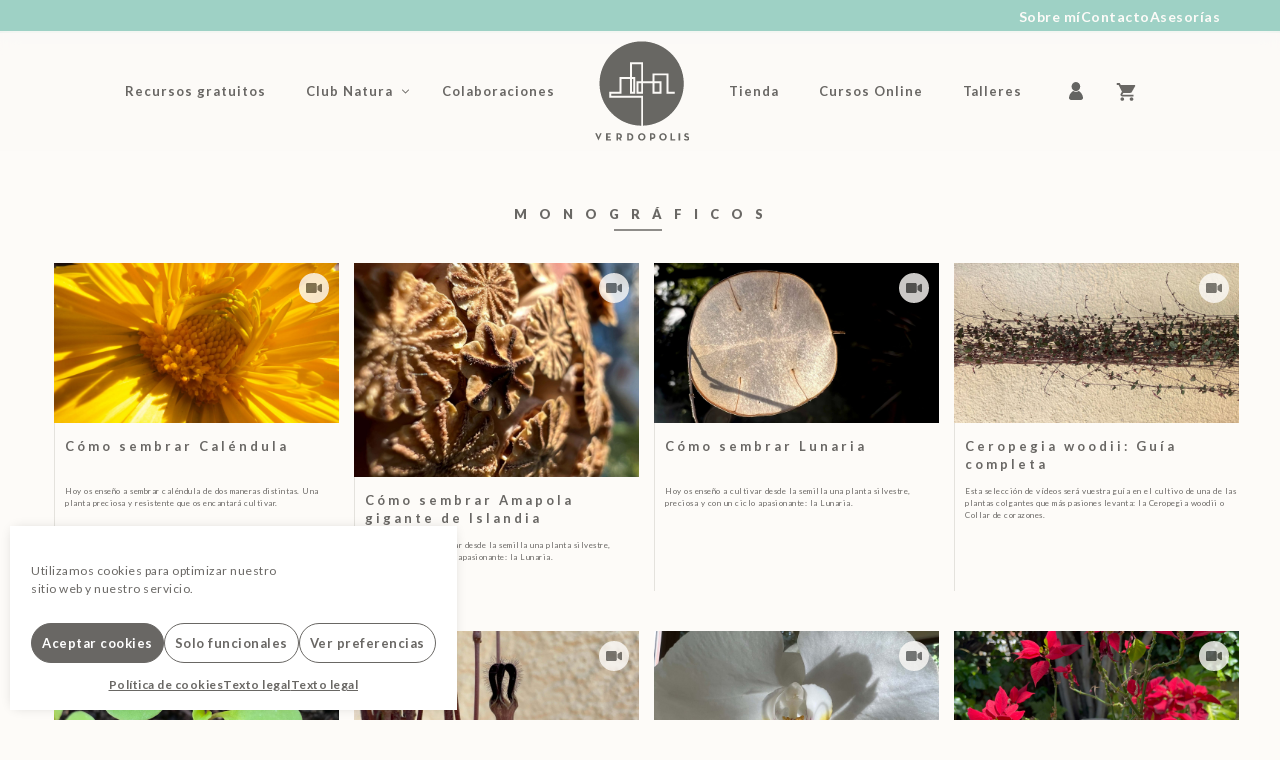

--- FILE ---
content_type: text/html; charset=UTF-8
request_url: https://verdopolis.com/categoria-tutorial/monograficos/
body_size: 73565
content:
<!DOCTYPE html>
<html lang="es">
<head>
	<meta charset="UTF-8">
	<title>Monográficos &#8211; Verdópolis</title>
<meta name='robots' content='max-image-preview:large' />
<meta name="viewport" content="width=device-width, initial-scale=1"><script type='application/javascript'  id='pys-version-script'>console.log('PixelYourSite Free version 11.1.5.1');</script>
<link rel='dns-prefetch' href='//static.addtoany.com' />
<link rel='dns-prefetch' href='//platform-api.sharethis.com' />
<link rel='dns-prefetch' href='//www.googletagmanager.com' />
<link rel='dns-prefetch' href='//js.stripe.com' />
<link href='https://fonts.gstatic.com' crossorigin rel='preconnect' />
<link href='https://fonts.googleapis.com' crossorigin rel='preconnect' />
<link rel="alternate" type="application/rss+xml" title="Verdópolis &raquo; Feed" href="https://verdopolis.com/feed/" />
<link rel="alternate" type="application/rss+xml" title="Verdópolis &raquo; Feed de los comentarios" href="https://verdopolis.com/comments/feed/" />
<link rel="alternate" type="application/rss+xml" title="Verdópolis &raquo; Monográficos Categoría tutorial Feed" href="https://verdopolis.com/categoria-tutorial/monograficos/feed/" />
<style id='wp-img-auto-sizes-contain-inline-css'>
img:is([sizes=auto i],[sizes^="auto," i]){contain-intrinsic-size:3000px 1500px}
/*# sourceURL=wp-img-auto-sizes-contain-inline-css */
</style>
<link rel='stylesheet' id='dashicons-css' href='https://verdopolis.com/wp-includes/css/dashicons.min.css?ver=6.9' media='all' />
<style id='wp-emoji-styles-inline-css'>

	img.wp-smiley, img.emoji {
		display: inline !important;
		border: none !important;
		box-shadow: none !important;
		height: 1em !important;
		width: 1em !important;
		margin: 0 0.07em !important;
		vertical-align: -0.1em !important;
		background: none !important;
		padding: 0 !important;
	}
/*# sourceURL=wp-emoji-styles-inline-css */
</style>
<style id='wp-block-library-inline-css'>
:root{--wp-block-synced-color:#7a00df;--wp-block-synced-color--rgb:122,0,223;--wp-bound-block-color:var(--wp-block-synced-color);--wp-editor-canvas-background:#ddd;--wp-admin-theme-color:#007cba;--wp-admin-theme-color--rgb:0,124,186;--wp-admin-theme-color-darker-10:#006ba1;--wp-admin-theme-color-darker-10--rgb:0,107,160.5;--wp-admin-theme-color-darker-20:#005a87;--wp-admin-theme-color-darker-20--rgb:0,90,135;--wp-admin-border-width-focus:2px}@media (min-resolution:192dpi){:root{--wp-admin-border-width-focus:1.5px}}.wp-element-button{cursor:pointer}:root .has-very-light-gray-background-color{background-color:#eee}:root .has-very-dark-gray-background-color{background-color:#313131}:root .has-very-light-gray-color{color:#eee}:root .has-very-dark-gray-color{color:#313131}:root .has-vivid-green-cyan-to-vivid-cyan-blue-gradient-background{background:linear-gradient(135deg,#00d084,#0693e3)}:root .has-purple-crush-gradient-background{background:linear-gradient(135deg,#34e2e4,#4721fb 50%,#ab1dfe)}:root .has-hazy-dawn-gradient-background{background:linear-gradient(135deg,#faaca8,#dad0ec)}:root .has-subdued-olive-gradient-background{background:linear-gradient(135deg,#fafae1,#67a671)}:root .has-atomic-cream-gradient-background{background:linear-gradient(135deg,#fdd79a,#004a59)}:root .has-nightshade-gradient-background{background:linear-gradient(135deg,#330968,#31cdcf)}:root .has-midnight-gradient-background{background:linear-gradient(135deg,#020381,#2874fc)}:root{--wp--preset--font-size--normal:16px;--wp--preset--font-size--huge:42px}.has-regular-font-size{font-size:1em}.has-larger-font-size{font-size:2.625em}.has-normal-font-size{font-size:var(--wp--preset--font-size--normal)}.has-huge-font-size{font-size:var(--wp--preset--font-size--huge)}.has-text-align-center{text-align:center}.has-text-align-left{text-align:left}.has-text-align-right{text-align:right}.has-fit-text{white-space:nowrap!important}#end-resizable-editor-section{display:none}.aligncenter{clear:both}.items-justified-left{justify-content:flex-start}.items-justified-center{justify-content:center}.items-justified-right{justify-content:flex-end}.items-justified-space-between{justify-content:space-between}.screen-reader-text{border:0;clip-path:inset(50%);height:1px;margin:-1px;overflow:hidden;padding:0;position:absolute;width:1px;word-wrap:normal!important}.screen-reader-text:focus{background-color:#ddd;clip-path:none;color:#444;display:block;font-size:1em;height:auto;left:5px;line-height:normal;padding:15px 23px 14px;text-decoration:none;top:5px;width:auto;z-index:100000}html :where(.has-border-color){border-style:solid}html :where([style*=border-top-color]){border-top-style:solid}html :where([style*=border-right-color]){border-right-style:solid}html :where([style*=border-bottom-color]){border-bottom-style:solid}html :where([style*=border-left-color]){border-left-style:solid}html :where([style*=border-width]){border-style:solid}html :where([style*=border-top-width]){border-top-style:solid}html :where([style*=border-right-width]){border-right-style:solid}html :where([style*=border-bottom-width]){border-bottom-style:solid}html :where([style*=border-left-width]){border-left-style:solid}html :where(img[class*=wp-image-]){height:auto;max-width:100%}:where(figure){margin:0 0 1em}html :where(.is-position-sticky){--wp-admin--admin-bar--position-offset:var(--wp-admin--admin-bar--height,0px)}@media screen and (max-width:600px){html :where(.is-position-sticky){--wp-admin--admin-bar--position-offset:0px}}

/*# sourceURL=wp-block-library-inline-css */
</style><style id='wp-block-heading-inline-css'>
h1:where(.wp-block-heading).has-background,h2:where(.wp-block-heading).has-background,h3:where(.wp-block-heading).has-background,h4:where(.wp-block-heading).has-background,h5:where(.wp-block-heading).has-background,h6:where(.wp-block-heading).has-background{padding:1.25em 2.375em}h1.has-text-align-left[style*=writing-mode]:where([style*=vertical-lr]),h1.has-text-align-right[style*=writing-mode]:where([style*=vertical-rl]),h2.has-text-align-left[style*=writing-mode]:where([style*=vertical-lr]),h2.has-text-align-right[style*=writing-mode]:where([style*=vertical-rl]),h3.has-text-align-left[style*=writing-mode]:where([style*=vertical-lr]),h3.has-text-align-right[style*=writing-mode]:where([style*=vertical-rl]),h4.has-text-align-left[style*=writing-mode]:where([style*=vertical-lr]),h4.has-text-align-right[style*=writing-mode]:where([style*=vertical-rl]),h5.has-text-align-left[style*=writing-mode]:where([style*=vertical-lr]),h5.has-text-align-right[style*=writing-mode]:where([style*=vertical-rl]),h6.has-text-align-left[style*=writing-mode]:where([style*=vertical-lr]),h6.has-text-align-right[style*=writing-mode]:where([style*=vertical-rl]){rotate:180deg}
/*# sourceURL=https://verdopolis.com/wp-includes/blocks/heading/style.min.css */
</style>
<style id='wp-block-navigation-inline-css'>
.wp-block-navigation{position:relative}.wp-block-navigation ul{margin-bottom:0;margin-left:0;margin-top:0;padding-left:0}.wp-block-navigation ul,.wp-block-navigation ul li{list-style:none;padding:0}.wp-block-navigation .wp-block-navigation-item{align-items:center;background-color:inherit;display:flex;position:relative}.wp-block-navigation .wp-block-navigation-item .wp-block-navigation__submenu-container:empty{display:none}.wp-block-navigation .wp-block-navigation-item__content{display:block;z-index:1}.wp-block-navigation .wp-block-navigation-item__content.wp-block-navigation-item__content{color:inherit}.wp-block-navigation.has-text-decoration-underline .wp-block-navigation-item__content,.wp-block-navigation.has-text-decoration-underline .wp-block-navigation-item__content:active,.wp-block-navigation.has-text-decoration-underline .wp-block-navigation-item__content:focus{text-decoration:underline}.wp-block-navigation.has-text-decoration-line-through .wp-block-navigation-item__content,.wp-block-navigation.has-text-decoration-line-through .wp-block-navigation-item__content:active,.wp-block-navigation.has-text-decoration-line-through .wp-block-navigation-item__content:focus{text-decoration:line-through}.wp-block-navigation :where(a),.wp-block-navigation :where(a:active),.wp-block-navigation :where(a:focus){text-decoration:none}.wp-block-navigation .wp-block-navigation__submenu-icon{align-self:center;background-color:inherit;border:none;color:currentColor;display:inline-block;font-size:inherit;height:.6em;line-height:0;margin-left:.25em;padding:0;width:.6em}.wp-block-navigation .wp-block-navigation__submenu-icon svg{display:inline-block;stroke:currentColor;height:inherit;margin-top:.075em;width:inherit}.wp-block-navigation{--navigation-layout-justification-setting:flex-start;--navigation-layout-direction:row;--navigation-layout-wrap:wrap;--navigation-layout-justify:flex-start;--navigation-layout-align:center}.wp-block-navigation.is-vertical{--navigation-layout-direction:column;--navigation-layout-justify:initial;--navigation-layout-align:flex-start}.wp-block-navigation.no-wrap{--navigation-layout-wrap:nowrap}.wp-block-navigation.items-justified-center{--navigation-layout-justification-setting:center;--navigation-layout-justify:center}.wp-block-navigation.items-justified-center.is-vertical{--navigation-layout-align:center}.wp-block-navigation.items-justified-right{--navigation-layout-justification-setting:flex-end;--navigation-layout-justify:flex-end}.wp-block-navigation.items-justified-right.is-vertical{--navigation-layout-align:flex-end}.wp-block-navigation.items-justified-space-between{--navigation-layout-justification-setting:space-between;--navigation-layout-justify:space-between}.wp-block-navigation .has-child .wp-block-navigation__submenu-container{align-items:normal;background-color:inherit;color:inherit;display:flex;flex-direction:column;opacity:0;position:absolute;z-index:2}@media not (prefers-reduced-motion){.wp-block-navigation .has-child .wp-block-navigation__submenu-container{transition:opacity .1s linear}}.wp-block-navigation .has-child .wp-block-navigation__submenu-container{height:0;overflow:hidden;visibility:hidden;width:0}.wp-block-navigation .has-child .wp-block-navigation__submenu-container>.wp-block-navigation-item>.wp-block-navigation-item__content{display:flex;flex-grow:1;padding:.5em 1em}.wp-block-navigation .has-child .wp-block-navigation__submenu-container>.wp-block-navigation-item>.wp-block-navigation-item__content .wp-block-navigation__submenu-icon{margin-left:auto;margin-right:0}.wp-block-navigation .has-child .wp-block-navigation__submenu-container .wp-block-navigation-item__content{margin:0}.wp-block-navigation .has-child .wp-block-navigation__submenu-container{left:-1px;top:100%}@media (min-width:782px){.wp-block-navigation .has-child .wp-block-navigation__submenu-container .wp-block-navigation__submenu-container{left:100%;top:-1px}.wp-block-navigation .has-child .wp-block-navigation__submenu-container .wp-block-navigation__submenu-container:before{background:#0000;content:"";display:block;height:100%;position:absolute;right:100%;width:.5em}.wp-block-navigation .has-child .wp-block-navigation__submenu-container .wp-block-navigation__submenu-icon{margin-right:.25em}.wp-block-navigation .has-child .wp-block-navigation__submenu-container .wp-block-navigation__submenu-icon svg{transform:rotate(-90deg)}}.wp-block-navigation .has-child .wp-block-navigation-submenu__toggle[aria-expanded=true]~.wp-block-navigation__submenu-container,.wp-block-navigation .has-child:not(.open-on-click):hover>.wp-block-navigation__submenu-container,.wp-block-navigation .has-child:not(.open-on-click):not(.open-on-hover-click):focus-within>.wp-block-navigation__submenu-container{height:auto;min-width:200px;opacity:1;overflow:visible;visibility:visible;width:auto}.wp-block-navigation.has-background .has-child .wp-block-navigation__submenu-container{left:0;top:100%}@media (min-width:782px){.wp-block-navigation.has-background .has-child .wp-block-navigation__submenu-container .wp-block-navigation__submenu-container{left:100%;top:0}}.wp-block-navigation-submenu{display:flex;position:relative}.wp-block-navigation-submenu .wp-block-navigation__submenu-icon svg{stroke:currentColor}button.wp-block-navigation-item__content{background-color:initial;border:none;color:currentColor;font-family:inherit;font-size:inherit;font-style:inherit;font-weight:inherit;letter-spacing:inherit;line-height:inherit;text-align:left;text-transform:inherit}.wp-block-navigation-submenu__toggle{cursor:pointer}.wp-block-navigation-submenu__toggle[aria-expanded=true]+.wp-block-navigation__submenu-icon>svg,.wp-block-navigation-submenu__toggle[aria-expanded=true]>svg{transform:rotate(180deg)}.wp-block-navigation-item.open-on-click .wp-block-navigation-submenu__toggle{padding-left:0;padding-right:.85em}.wp-block-navigation-item.open-on-click .wp-block-navigation-submenu__toggle+.wp-block-navigation__submenu-icon{margin-left:-.6em;pointer-events:none}.wp-block-navigation-item.open-on-click button.wp-block-navigation-item__content:not(.wp-block-navigation-submenu__toggle){padding:0}.wp-block-navigation .wp-block-page-list,.wp-block-navigation__container,.wp-block-navigation__responsive-close,.wp-block-navigation__responsive-container,.wp-block-navigation__responsive-container-content,.wp-block-navigation__responsive-dialog{gap:inherit}:where(.wp-block-navigation.has-background .wp-block-navigation-item a:not(.wp-element-button)),:where(.wp-block-navigation.has-background .wp-block-navigation-submenu a:not(.wp-element-button)){padding:.5em 1em}:where(.wp-block-navigation .wp-block-navigation__submenu-container .wp-block-navigation-item a:not(.wp-element-button)),:where(.wp-block-navigation .wp-block-navigation__submenu-container .wp-block-navigation-submenu a:not(.wp-element-button)),:where(.wp-block-navigation .wp-block-navigation__submenu-container .wp-block-navigation-submenu button.wp-block-navigation-item__content),:where(.wp-block-navigation .wp-block-navigation__submenu-container .wp-block-pages-list__item button.wp-block-navigation-item__content){padding:.5em 1em}.wp-block-navigation.items-justified-right .wp-block-navigation__container .has-child .wp-block-navigation__submenu-container,.wp-block-navigation.items-justified-right .wp-block-page-list>.has-child .wp-block-navigation__submenu-container,.wp-block-navigation.items-justified-space-between .wp-block-page-list>.has-child:last-child .wp-block-navigation__submenu-container,.wp-block-navigation.items-justified-space-between>.wp-block-navigation__container>.has-child:last-child .wp-block-navigation__submenu-container{left:auto;right:0}.wp-block-navigation.items-justified-right .wp-block-navigation__container .has-child .wp-block-navigation__submenu-container .wp-block-navigation__submenu-container,.wp-block-navigation.items-justified-right .wp-block-page-list>.has-child .wp-block-navigation__submenu-container .wp-block-navigation__submenu-container,.wp-block-navigation.items-justified-space-between .wp-block-page-list>.has-child:last-child .wp-block-navigation__submenu-container .wp-block-navigation__submenu-container,.wp-block-navigation.items-justified-space-between>.wp-block-navigation__container>.has-child:last-child .wp-block-navigation__submenu-container .wp-block-navigation__submenu-container{left:-1px;right:-1px}@media (min-width:782px){.wp-block-navigation.items-justified-right .wp-block-navigation__container .has-child .wp-block-navigation__submenu-container .wp-block-navigation__submenu-container,.wp-block-navigation.items-justified-right .wp-block-page-list>.has-child .wp-block-navigation__submenu-container .wp-block-navigation__submenu-container,.wp-block-navigation.items-justified-space-between .wp-block-page-list>.has-child:last-child .wp-block-navigation__submenu-container .wp-block-navigation__submenu-container,.wp-block-navigation.items-justified-space-between>.wp-block-navigation__container>.has-child:last-child .wp-block-navigation__submenu-container .wp-block-navigation__submenu-container{left:auto;right:100%}}.wp-block-navigation:not(.has-background) .wp-block-navigation__submenu-container{background-color:#fff;border:1px solid #00000026}.wp-block-navigation.has-background .wp-block-navigation__submenu-container{background-color:inherit}.wp-block-navigation:not(.has-text-color) .wp-block-navigation__submenu-container{color:#000}.wp-block-navigation__container{align-items:var(--navigation-layout-align,initial);display:flex;flex-direction:var(--navigation-layout-direction,initial);flex-wrap:var(--navigation-layout-wrap,wrap);justify-content:var(--navigation-layout-justify,initial);list-style:none;margin:0;padding-left:0}.wp-block-navigation__container .is-responsive{display:none}.wp-block-navigation__container:only-child,.wp-block-page-list:only-child{flex-grow:1}@keyframes overlay-menu__fade-in-animation{0%{opacity:0;transform:translateY(.5em)}to{opacity:1;transform:translateY(0)}}.wp-block-navigation__responsive-container{bottom:0;display:none;left:0;position:fixed;right:0;top:0}.wp-block-navigation__responsive-container :where(.wp-block-navigation-item a){color:inherit}.wp-block-navigation__responsive-container .wp-block-navigation__responsive-container-content{align-items:var(--navigation-layout-align,initial);display:flex;flex-direction:var(--navigation-layout-direction,initial);flex-wrap:var(--navigation-layout-wrap,wrap);justify-content:var(--navigation-layout-justify,initial)}.wp-block-navigation__responsive-container:not(.is-menu-open.is-menu-open){background-color:inherit!important;color:inherit!important}.wp-block-navigation__responsive-container.is-menu-open{background-color:inherit;display:flex;flex-direction:column}@media not (prefers-reduced-motion){.wp-block-navigation__responsive-container.is-menu-open{animation:overlay-menu__fade-in-animation .1s ease-out;animation-fill-mode:forwards}}.wp-block-navigation__responsive-container.is-menu-open{overflow:auto;padding:clamp(1rem,var(--wp--style--root--padding-top),20rem) clamp(1rem,var(--wp--style--root--padding-right),20rem) clamp(1rem,var(--wp--style--root--padding-bottom),20rem) clamp(1rem,var(--wp--style--root--padding-left),20rem);z-index:100000}.wp-block-navigation__responsive-container.is-menu-open .wp-block-navigation__responsive-container-content{align-items:var(--navigation-layout-justification-setting,inherit);display:flex;flex-direction:column;flex-wrap:nowrap;overflow:visible;padding-top:calc(2rem + 24px)}.wp-block-navigation__responsive-container.is-menu-open .wp-block-navigation__responsive-container-content,.wp-block-navigation__responsive-container.is-menu-open .wp-block-navigation__responsive-container-content .wp-block-navigation__container,.wp-block-navigation__responsive-container.is-menu-open .wp-block-navigation__responsive-container-content .wp-block-page-list{justify-content:flex-start}.wp-block-navigation__responsive-container.is-menu-open .wp-block-navigation__responsive-container-content .wp-block-navigation__submenu-icon{display:none}.wp-block-navigation__responsive-container.is-menu-open .wp-block-navigation__responsive-container-content .has-child .wp-block-navigation__submenu-container{border:none;height:auto;min-width:200px;opacity:1;overflow:initial;padding-left:2rem;padding-right:2rem;position:static;visibility:visible;width:auto}.wp-block-navigation__responsive-container.is-menu-open .wp-block-navigation__responsive-container-content .wp-block-navigation__container,.wp-block-navigation__responsive-container.is-menu-open .wp-block-navigation__responsive-container-content .wp-block-navigation__submenu-container{gap:inherit}.wp-block-navigation__responsive-container.is-menu-open .wp-block-navigation__responsive-container-content .wp-block-navigation__submenu-container{padding-top:var(--wp--style--block-gap,2em)}.wp-block-navigation__responsive-container.is-menu-open .wp-block-navigation__responsive-container-content .wp-block-navigation-item__content{padding:0}.wp-block-navigation__responsive-container.is-menu-open .wp-block-navigation__responsive-container-content .wp-block-navigation-item,.wp-block-navigation__responsive-container.is-menu-open .wp-block-navigation__responsive-container-content .wp-block-navigation__container,.wp-block-navigation__responsive-container.is-menu-open .wp-block-navigation__responsive-container-content .wp-block-page-list{align-items:var(--navigation-layout-justification-setting,initial);display:flex;flex-direction:column}.wp-block-navigation__responsive-container.is-menu-open .wp-block-navigation-item,.wp-block-navigation__responsive-container.is-menu-open .wp-block-navigation-item .wp-block-navigation__submenu-container,.wp-block-navigation__responsive-container.is-menu-open .wp-block-navigation__container,.wp-block-navigation__responsive-container.is-menu-open .wp-block-page-list{background:#0000!important;color:inherit!important}.wp-block-navigation__responsive-container.is-menu-open .wp-block-navigation__submenu-container.wp-block-navigation__submenu-container.wp-block-navigation__submenu-container.wp-block-navigation__submenu-container{left:auto;right:auto}@media (min-width:600px){.wp-block-navigation__responsive-container:not(.hidden-by-default):not(.is-menu-open){background-color:inherit;display:block;position:relative;width:100%;z-index:auto}.wp-block-navigation__responsive-container:not(.hidden-by-default):not(.is-menu-open) .wp-block-navigation__responsive-container-close{display:none}.wp-block-navigation__responsive-container.is-menu-open .wp-block-navigation__submenu-container.wp-block-navigation__submenu-container.wp-block-navigation__submenu-container.wp-block-navigation__submenu-container{left:0}}.wp-block-navigation:not(.has-background) .wp-block-navigation__responsive-container.is-menu-open{background-color:#fff}.wp-block-navigation:not(.has-text-color) .wp-block-navigation__responsive-container.is-menu-open{color:#000}.wp-block-navigation__toggle_button_label{font-size:1rem;font-weight:700}.wp-block-navigation__responsive-container-close,.wp-block-navigation__responsive-container-open{background:#0000;border:none;color:currentColor;cursor:pointer;margin:0;padding:0;text-transform:inherit;vertical-align:middle}.wp-block-navigation__responsive-container-close svg,.wp-block-navigation__responsive-container-open svg{fill:currentColor;display:block;height:24px;pointer-events:none;width:24px}.wp-block-navigation__responsive-container-open{display:flex}.wp-block-navigation__responsive-container-open.wp-block-navigation__responsive-container-open.wp-block-navigation__responsive-container-open{font-family:inherit;font-size:inherit;font-weight:inherit}@media (min-width:600px){.wp-block-navigation__responsive-container-open:not(.always-shown){display:none}}.wp-block-navigation__responsive-container-close{position:absolute;right:0;top:0;z-index:2}.wp-block-navigation__responsive-container-close.wp-block-navigation__responsive-container-close.wp-block-navigation__responsive-container-close{font-family:inherit;font-size:inherit;font-weight:inherit}.wp-block-navigation__responsive-close{width:100%}.has-modal-open .wp-block-navigation__responsive-close{margin-left:auto;margin-right:auto;max-width:var(--wp--style--global--wide-size,100%)}.wp-block-navigation__responsive-close:focus{outline:none}.is-menu-open .wp-block-navigation__responsive-close,.is-menu-open .wp-block-navigation__responsive-container-content,.is-menu-open .wp-block-navigation__responsive-dialog{box-sizing:border-box}.wp-block-navigation__responsive-dialog{position:relative}.has-modal-open .admin-bar .is-menu-open .wp-block-navigation__responsive-dialog{margin-top:46px}@media (min-width:782px){.has-modal-open .admin-bar .is-menu-open .wp-block-navigation__responsive-dialog{margin-top:32px}}html.has-modal-open{overflow:hidden}
/*# sourceURL=https://verdopolis.com/wp-includes/blocks/navigation/style.min.css */
</style>
<style id='wp-block-navigation-link-inline-css'>
.wp-block-navigation .wp-block-navigation-item__label{overflow-wrap:break-word}.wp-block-navigation .wp-block-navigation-item__description{display:none}.link-ui-tools{outline:1px solid #f0f0f0;padding:8px}.link-ui-block-inserter{padding-top:8px}.link-ui-block-inserter__back{margin-left:8px;text-transform:uppercase}
/*# sourceURL=https://verdopolis.com/wp-includes/blocks/navigation-link/style.min.css */
</style>
<style id='wp-block-paragraph-inline-css'>
.is-small-text{font-size:.875em}.is-regular-text{font-size:1em}.is-large-text{font-size:2.25em}.is-larger-text{font-size:3em}.has-drop-cap:not(:focus):first-letter{float:left;font-size:8.4em;font-style:normal;font-weight:100;line-height:.68;margin:.05em .1em 0 0;text-transform:uppercase}body.rtl .has-drop-cap:not(:focus):first-letter{float:none;margin-left:.1em}p.has-drop-cap.has-background{overflow:hidden}:root :where(p.has-background){padding:1.25em 2.375em}:where(p.has-text-color:not(.has-link-color)) a{color:inherit}p.has-text-align-left[style*="writing-mode:vertical-lr"],p.has-text-align-right[style*="writing-mode:vertical-rl"]{rotate:180deg}
/*# sourceURL=https://verdopolis.com/wp-includes/blocks/paragraph/style.min.css */
</style>
<style id='wp-block-social-links-inline-css'>
.wp-block-social-links{background:none;box-sizing:border-box;margin-left:0;padding-left:0;padding-right:0;text-indent:0}.wp-block-social-links .wp-social-link a,.wp-block-social-links .wp-social-link a:hover{border-bottom:0;box-shadow:none;text-decoration:none}.wp-block-social-links .wp-social-link svg{height:1em;width:1em}.wp-block-social-links .wp-social-link span:not(.screen-reader-text){font-size:.65em;margin-left:.5em;margin-right:.5em}.wp-block-social-links.has-small-icon-size{font-size:16px}.wp-block-social-links,.wp-block-social-links.has-normal-icon-size{font-size:24px}.wp-block-social-links.has-large-icon-size{font-size:36px}.wp-block-social-links.has-huge-icon-size{font-size:48px}.wp-block-social-links.aligncenter{display:flex;justify-content:center}.wp-block-social-links.alignright{justify-content:flex-end}.wp-block-social-link{border-radius:9999px;display:block}@media not (prefers-reduced-motion){.wp-block-social-link{transition:transform .1s ease}}.wp-block-social-link{height:auto}.wp-block-social-link a{align-items:center;display:flex;line-height:0}.wp-block-social-link:hover{transform:scale(1.1)}.wp-block-social-links .wp-block-social-link.wp-social-link{display:inline-block;margin:0;padding:0}.wp-block-social-links .wp-block-social-link.wp-social-link .wp-block-social-link-anchor,.wp-block-social-links .wp-block-social-link.wp-social-link .wp-block-social-link-anchor svg,.wp-block-social-links .wp-block-social-link.wp-social-link .wp-block-social-link-anchor:active,.wp-block-social-links .wp-block-social-link.wp-social-link .wp-block-social-link-anchor:hover,.wp-block-social-links .wp-block-social-link.wp-social-link .wp-block-social-link-anchor:visited{color:currentColor;fill:currentColor}:where(.wp-block-social-links:not(.is-style-logos-only)) .wp-social-link{background-color:#f0f0f0;color:#444}:where(.wp-block-social-links:not(.is-style-logos-only)) .wp-social-link-amazon{background-color:#f90;color:#fff}:where(.wp-block-social-links:not(.is-style-logos-only)) .wp-social-link-bandcamp{background-color:#1ea0c3;color:#fff}:where(.wp-block-social-links:not(.is-style-logos-only)) .wp-social-link-behance{background-color:#0757fe;color:#fff}:where(.wp-block-social-links:not(.is-style-logos-only)) .wp-social-link-bluesky{background-color:#0a7aff;color:#fff}:where(.wp-block-social-links:not(.is-style-logos-only)) .wp-social-link-codepen{background-color:#1e1f26;color:#fff}:where(.wp-block-social-links:not(.is-style-logos-only)) .wp-social-link-deviantart{background-color:#02e49b;color:#fff}:where(.wp-block-social-links:not(.is-style-logos-only)) .wp-social-link-discord{background-color:#5865f2;color:#fff}:where(.wp-block-social-links:not(.is-style-logos-only)) .wp-social-link-dribbble{background-color:#e94c89;color:#fff}:where(.wp-block-social-links:not(.is-style-logos-only)) .wp-social-link-dropbox{background-color:#4280ff;color:#fff}:where(.wp-block-social-links:not(.is-style-logos-only)) .wp-social-link-etsy{background-color:#f45800;color:#fff}:where(.wp-block-social-links:not(.is-style-logos-only)) .wp-social-link-facebook{background-color:#0866ff;color:#fff}:where(.wp-block-social-links:not(.is-style-logos-only)) .wp-social-link-fivehundredpx{background-color:#000;color:#fff}:where(.wp-block-social-links:not(.is-style-logos-only)) .wp-social-link-flickr{background-color:#0461dd;color:#fff}:where(.wp-block-social-links:not(.is-style-logos-only)) .wp-social-link-foursquare{background-color:#e65678;color:#fff}:where(.wp-block-social-links:not(.is-style-logos-only)) .wp-social-link-github{background-color:#24292d;color:#fff}:where(.wp-block-social-links:not(.is-style-logos-only)) .wp-social-link-goodreads{background-color:#eceadd;color:#382110}:where(.wp-block-social-links:not(.is-style-logos-only)) .wp-social-link-google{background-color:#ea4434;color:#fff}:where(.wp-block-social-links:not(.is-style-logos-only)) .wp-social-link-gravatar{background-color:#1d4fc4;color:#fff}:where(.wp-block-social-links:not(.is-style-logos-only)) .wp-social-link-instagram{background-color:#f00075;color:#fff}:where(.wp-block-social-links:not(.is-style-logos-only)) .wp-social-link-lastfm{background-color:#e21b24;color:#fff}:where(.wp-block-social-links:not(.is-style-logos-only)) .wp-social-link-linkedin{background-color:#0d66c2;color:#fff}:where(.wp-block-social-links:not(.is-style-logos-only)) .wp-social-link-mastodon{background-color:#3288d4;color:#fff}:where(.wp-block-social-links:not(.is-style-logos-only)) .wp-social-link-medium{background-color:#000;color:#fff}:where(.wp-block-social-links:not(.is-style-logos-only)) .wp-social-link-meetup{background-color:#f6405f;color:#fff}:where(.wp-block-social-links:not(.is-style-logos-only)) .wp-social-link-patreon{background-color:#000;color:#fff}:where(.wp-block-social-links:not(.is-style-logos-only)) .wp-social-link-pinterest{background-color:#e60122;color:#fff}:where(.wp-block-social-links:not(.is-style-logos-only)) .wp-social-link-pocket{background-color:#ef4155;color:#fff}:where(.wp-block-social-links:not(.is-style-logos-only)) .wp-social-link-reddit{background-color:#ff4500;color:#fff}:where(.wp-block-social-links:not(.is-style-logos-only)) .wp-social-link-skype{background-color:#0478d7;color:#fff}:where(.wp-block-social-links:not(.is-style-logos-only)) .wp-social-link-snapchat{background-color:#fefc00;color:#fff;stroke:#000}:where(.wp-block-social-links:not(.is-style-logos-only)) .wp-social-link-soundcloud{background-color:#ff5600;color:#fff}:where(.wp-block-social-links:not(.is-style-logos-only)) .wp-social-link-spotify{background-color:#1bd760;color:#fff}:where(.wp-block-social-links:not(.is-style-logos-only)) .wp-social-link-telegram{background-color:#2aabee;color:#fff}:where(.wp-block-social-links:not(.is-style-logos-only)) .wp-social-link-threads{background-color:#000;color:#fff}:where(.wp-block-social-links:not(.is-style-logos-only)) .wp-social-link-tiktok{background-color:#000;color:#fff}:where(.wp-block-social-links:not(.is-style-logos-only)) .wp-social-link-tumblr{background-color:#011835;color:#fff}:where(.wp-block-social-links:not(.is-style-logos-only)) .wp-social-link-twitch{background-color:#6440a4;color:#fff}:where(.wp-block-social-links:not(.is-style-logos-only)) .wp-social-link-twitter{background-color:#1da1f2;color:#fff}:where(.wp-block-social-links:not(.is-style-logos-only)) .wp-social-link-vimeo{background-color:#1eb7ea;color:#fff}:where(.wp-block-social-links:not(.is-style-logos-only)) .wp-social-link-vk{background-color:#4680c2;color:#fff}:where(.wp-block-social-links:not(.is-style-logos-only)) .wp-social-link-wordpress{background-color:#3499cd;color:#fff}:where(.wp-block-social-links:not(.is-style-logos-only)) .wp-social-link-whatsapp{background-color:#25d366;color:#fff}:where(.wp-block-social-links:not(.is-style-logos-only)) .wp-social-link-x{background-color:#000;color:#fff}:where(.wp-block-social-links:not(.is-style-logos-only)) .wp-social-link-yelp{background-color:#d32422;color:#fff}:where(.wp-block-social-links:not(.is-style-logos-only)) .wp-social-link-youtube{background-color:red;color:#fff}:where(.wp-block-social-links.is-style-logos-only) .wp-social-link{background:none}:where(.wp-block-social-links.is-style-logos-only) .wp-social-link svg{height:1.25em;width:1.25em}:where(.wp-block-social-links.is-style-logos-only) .wp-social-link-amazon{color:#f90}:where(.wp-block-social-links.is-style-logos-only) .wp-social-link-bandcamp{color:#1ea0c3}:where(.wp-block-social-links.is-style-logos-only) .wp-social-link-behance{color:#0757fe}:where(.wp-block-social-links.is-style-logos-only) .wp-social-link-bluesky{color:#0a7aff}:where(.wp-block-social-links.is-style-logos-only) .wp-social-link-codepen{color:#1e1f26}:where(.wp-block-social-links.is-style-logos-only) .wp-social-link-deviantart{color:#02e49b}:where(.wp-block-social-links.is-style-logos-only) .wp-social-link-discord{color:#5865f2}:where(.wp-block-social-links.is-style-logos-only) .wp-social-link-dribbble{color:#e94c89}:where(.wp-block-social-links.is-style-logos-only) .wp-social-link-dropbox{color:#4280ff}:where(.wp-block-social-links.is-style-logos-only) .wp-social-link-etsy{color:#f45800}:where(.wp-block-social-links.is-style-logos-only) .wp-social-link-facebook{color:#0866ff}:where(.wp-block-social-links.is-style-logos-only) .wp-social-link-fivehundredpx{color:#000}:where(.wp-block-social-links.is-style-logos-only) .wp-social-link-flickr{color:#0461dd}:where(.wp-block-social-links.is-style-logos-only) .wp-social-link-foursquare{color:#e65678}:where(.wp-block-social-links.is-style-logos-only) .wp-social-link-github{color:#24292d}:where(.wp-block-social-links.is-style-logos-only) .wp-social-link-goodreads{color:#382110}:where(.wp-block-social-links.is-style-logos-only) .wp-social-link-google{color:#ea4434}:where(.wp-block-social-links.is-style-logos-only) .wp-social-link-gravatar{color:#1d4fc4}:where(.wp-block-social-links.is-style-logos-only) .wp-social-link-instagram{color:#f00075}:where(.wp-block-social-links.is-style-logos-only) .wp-social-link-lastfm{color:#e21b24}:where(.wp-block-social-links.is-style-logos-only) .wp-social-link-linkedin{color:#0d66c2}:where(.wp-block-social-links.is-style-logos-only) .wp-social-link-mastodon{color:#3288d4}:where(.wp-block-social-links.is-style-logos-only) .wp-social-link-medium{color:#000}:where(.wp-block-social-links.is-style-logos-only) .wp-social-link-meetup{color:#f6405f}:where(.wp-block-social-links.is-style-logos-only) .wp-social-link-patreon{color:#000}:where(.wp-block-social-links.is-style-logos-only) .wp-social-link-pinterest{color:#e60122}:where(.wp-block-social-links.is-style-logos-only) .wp-social-link-pocket{color:#ef4155}:where(.wp-block-social-links.is-style-logos-only) .wp-social-link-reddit{color:#ff4500}:where(.wp-block-social-links.is-style-logos-only) .wp-social-link-skype{color:#0478d7}:where(.wp-block-social-links.is-style-logos-only) .wp-social-link-snapchat{color:#fff;stroke:#000}:where(.wp-block-social-links.is-style-logos-only) .wp-social-link-soundcloud{color:#ff5600}:where(.wp-block-social-links.is-style-logos-only) .wp-social-link-spotify{color:#1bd760}:where(.wp-block-social-links.is-style-logos-only) .wp-social-link-telegram{color:#2aabee}:where(.wp-block-social-links.is-style-logos-only) .wp-social-link-threads{color:#000}:where(.wp-block-social-links.is-style-logos-only) .wp-social-link-tiktok{color:#000}:where(.wp-block-social-links.is-style-logos-only) .wp-social-link-tumblr{color:#011835}:where(.wp-block-social-links.is-style-logos-only) .wp-social-link-twitch{color:#6440a4}:where(.wp-block-social-links.is-style-logos-only) .wp-social-link-twitter{color:#1da1f2}:where(.wp-block-social-links.is-style-logos-only) .wp-social-link-vimeo{color:#1eb7ea}:where(.wp-block-social-links.is-style-logos-only) .wp-social-link-vk{color:#4680c2}:where(.wp-block-social-links.is-style-logos-only) .wp-social-link-whatsapp{color:#25d366}:where(.wp-block-social-links.is-style-logos-only) .wp-social-link-wordpress{color:#3499cd}:where(.wp-block-social-links.is-style-logos-only) .wp-social-link-x{color:#000}:where(.wp-block-social-links.is-style-logos-only) .wp-social-link-yelp{color:#d32422}:where(.wp-block-social-links.is-style-logos-only) .wp-social-link-youtube{color:red}.wp-block-social-links.is-style-pill-shape .wp-social-link{width:auto}:root :where(.wp-block-social-links .wp-social-link a){padding:.25em}:root :where(.wp-block-social-links.is-style-logos-only .wp-social-link a){padding:0}:root :where(.wp-block-social-links.is-style-pill-shape .wp-social-link a){padding-left:.6666666667em;padding-right:.6666666667em}.wp-block-social-links:not(.has-icon-color):not(.has-icon-background-color) .wp-social-link-snapchat .wp-block-social-link-label{color:#000}
/*# sourceURL=https://verdopolis.com/wp-includes/blocks/social-links/style.min.css */
</style>
<style id='wp-block-spacer-inline-css'>
.wp-block-spacer{clear:both}
/*# sourceURL=https://verdopolis.com/wp-includes/blocks/spacer/style.min.css */
</style>
<link rel='stylesheet' id='wc-blocks-style-css' href='https://verdopolis.com/wp-content/plugins/woocommerce/assets/client/blocks/wc-blocks.css?ver=wc-10.4.3' media='all' />
<style id='global-styles-inline-css'>
:root{--wp--preset--aspect-ratio--square: 1;--wp--preset--aspect-ratio--4-3: 4/3;--wp--preset--aspect-ratio--3-4: 3/4;--wp--preset--aspect-ratio--3-2: 3/2;--wp--preset--aspect-ratio--2-3: 2/3;--wp--preset--aspect-ratio--16-9: 16/9;--wp--preset--aspect-ratio--9-16: 9/16;--wp--preset--color--black: #000000;--wp--preset--color--cyan-bluish-gray: #abb8c3;--wp--preset--color--white: #ffffff;--wp--preset--color--pale-pink: #f78da7;--wp--preset--color--vivid-red: #cf2e2e;--wp--preset--color--luminous-vivid-orange: #ff6900;--wp--preset--color--luminous-vivid-amber: #fcb900;--wp--preset--color--light-green-cyan: #7bdcb5;--wp--preset--color--vivid-green-cyan: #00d084;--wp--preset--color--pale-cyan-blue: #8ed1fc;--wp--preset--color--vivid-cyan-blue: #0693e3;--wp--preset--color--vivid-purple: #9b51e0;--wp--preset--color--contrast: var(--contrast);--wp--preset--color--contrast-dark: var(--contrast-dark);--wp--preset--color--contrast-light: var(--contrast-light);--wp--preset--color--base: var(--base);--wp--preset--color--base-dark: var(--base-dark);--wp--preset--color--base-light: var(--base-light);--wp--preset--color--accent: var(--accent);--wp--preset--color--accent-2: var(--accent-2);--wp--preset--color--base-medium: var(--base-medium);--wp--preset--gradient--vivid-cyan-blue-to-vivid-purple: linear-gradient(135deg,rgb(6,147,227) 0%,rgb(155,81,224) 100%);--wp--preset--gradient--light-green-cyan-to-vivid-green-cyan: linear-gradient(135deg,rgb(122,220,180) 0%,rgb(0,208,130) 100%);--wp--preset--gradient--luminous-vivid-amber-to-luminous-vivid-orange: linear-gradient(135deg,rgb(252,185,0) 0%,rgb(255,105,0) 100%);--wp--preset--gradient--luminous-vivid-orange-to-vivid-red: linear-gradient(135deg,rgb(255,105,0) 0%,rgb(207,46,46) 100%);--wp--preset--gradient--very-light-gray-to-cyan-bluish-gray: linear-gradient(135deg,rgb(238,238,238) 0%,rgb(169,184,195) 100%);--wp--preset--gradient--cool-to-warm-spectrum: linear-gradient(135deg,rgb(74,234,220) 0%,rgb(151,120,209) 20%,rgb(207,42,186) 40%,rgb(238,44,130) 60%,rgb(251,105,98) 80%,rgb(254,248,76) 100%);--wp--preset--gradient--blush-light-purple: linear-gradient(135deg,rgb(255,206,236) 0%,rgb(152,150,240) 100%);--wp--preset--gradient--blush-bordeaux: linear-gradient(135deg,rgb(254,205,165) 0%,rgb(254,45,45) 50%,rgb(107,0,62) 100%);--wp--preset--gradient--luminous-dusk: linear-gradient(135deg,rgb(255,203,112) 0%,rgb(199,81,192) 50%,rgb(65,88,208) 100%);--wp--preset--gradient--pale-ocean: linear-gradient(135deg,rgb(255,245,203) 0%,rgb(182,227,212) 50%,rgb(51,167,181) 100%);--wp--preset--gradient--electric-grass: linear-gradient(135deg,rgb(202,248,128) 0%,rgb(113,206,126) 100%);--wp--preset--gradient--midnight: linear-gradient(135deg,rgb(2,3,129) 0%,rgb(40,116,252) 100%);--wp--preset--font-size--small: 13px;--wp--preset--font-size--medium: 20px;--wp--preset--font-size--large: 36px;--wp--preset--font-size--x-large: 42px;--wp--preset--spacing--20: 0.44rem;--wp--preset--spacing--30: 0.67rem;--wp--preset--spacing--40: 1rem;--wp--preset--spacing--50: 1.5rem;--wp--preset--spacing--60: 2.25rem;--wp--preset--spacing--70: 3.38rem;--wp--preset--spacing--80: 5.06rem;--wp--preset--shadow--natural: 6px 6px 9px rgba(0, 0, 0, 0.2);--wp--preset--shadow--deep: 12px 12px 50px rgba(0, 0, 0, 0.4);--wp--preset--shadow--sharp: 6px 6px 0px rgba(0, 0, 0, 0.2);--wp--preset--shadow--outlined: 6px 6px 0px -3px rgb(255, 255, 255), 6px 6px rgb(0, 0, 0);--wp--preset--shadow--crisp: 6px 6px 0px rgb(0, 0, 0);}:where(.is-layout-flex){gap: 0.5em;}:where(.is-layout-grid){gap: 0.5em;}body .is-layout-flex{display: flex;}.is-layout-flex{flex-wrap: wrap;align-items: center;}.is-layout-flex > :is(*, div){margin: 0;}body .is-layout-grid{display: grid;}.is-layout-grid > :is(*, div){margin: 0;}:where(.wp-block-columns.is-layout-flex){gap: 2em;}:where(.wp-block-columns.is-layout-grid){gap: 2em;}:where(.wp-block-post-template.is-layout-flex){gap: 1.25em;}:where(.wp-block-post-template.is-layout-grid){gap: 1.25em;}.has-black-color{color: var(--wp--preset--color--black) !important;}.has-cyan-bluish-gray-color{color: var(--wp--preset--color--cyan-bluish-gray) !important;}.has-white-color{color: var(--wp--preset--color--white) !important;}.has-pale-pink-color{color: var(--wp--preset--color--pale-pink) !important;}.has-vivid-red-color{color: var(--wp--preset--color--vivid-red) !important;}.has-luminous-vivid-orange-color{color: var(--wp--preset--color--luminous-vivid-orange) !important;}.has-luminous-vivid-amber-color{color: var(--wp--preset--color--luminous-vivid-amber) !important;}.has-light-green-cyan-color{color: var(--wp--preset--color--light-green-cyan) !important;}.has-vivid-green-cyan-color{color: var(--wp--preset--color--vivid-green-cyan) !important;}.has-pale-cyan-blue-color{color: var(--wp--preset--color--pale-cyan-blue) !important;}.has-vivid-cyan-blue-color{color: var(--wp--preset--color--vivid-cyan-blue) !important;}.has-vivid-purple-color{color: var(--wp--preset--color--vivid-purple) !important;}.has-black-background-color{background-color: var(--wp--preset--color--black) !important;}.has-cyan-bluish-gray-background-color{background-color: var(--wp--preset--color--cyan-bluish-gray) !important;}.has-white-background-color{background-color: var(--wp--preset--color--white) !important;}.has-pale-pink-background-color{background-color: var(--wp--preset--color--pale-pink) !important;}.has-vivid-red-background-color{background-color: var(--wp--preset--color--vivid-red) !important;}.has-luminous-vivid-orange-background-color{background-color: var(--wp--preset--color--luminous-vivid-orange) !important;}.has-luminous-vivid-amber-background-color{background-color: var(--wp--preset--color--luminous-vivid-amber) !important;}.has-light-green-cyan-background-color{background-color: var(--wp--preset--color--light-green-cyan) !important;}.has-vivid-green-cyan-background-color{background-color: var(--wp--preset--color--vivid-green-cyan) !important;}.has-pale-cyan-blue-background-color{background-color: var(--wp--preset--color--pale-cyan-blue) !important;}.has-vivid-cyan-blue-background-color{background-color: var(--wp--preset--color--vivid-cyan-blue) !important;}.has-vivid-purple-background-color{background-color: var(--wp--preset--color--vivid-purple) !important;}.has-black-border-color{border-color: var(--wp--preset--color--black) !important;}.has-cyan-bluish-gray-border-color{border-color: var(--wp--preset--color--cyan-bluish-gray) !important;}.has-white-border-color{border-color: var(--wp--preset--color--white) !important;}.has-pale-pink-border-color{border-color: var(--wp--preset--color--pale-pink) !important;}.has-vivid-red-border-color{border-color: var(--wp--preset--color--vivid-red) !important;}.has-luminous-vivid-orange-border-color{border-color: var(--wp--preset--color--luminous-vivid-orange) !important;}.has-luminous-vivid-amber-border-color{border-color: var(--wp--preset--color--luminous-vivid-amber) !important;}.has-light-green-cyan-border-color{border-color: var(--wp--preset--color--light-green-cyan) !important;}.has-vivid-green-cyan-border-color{border-color: var(--wp--preset--color--vivid-green-cyan) !important;}.has-pale-cyan-blue-border-color{border-color: var(--wp--preset--color--pale-cyan-blue) !important;}.has-vivid-cyan-blue-border-color{border-color: var(--wp--preset--color--vivid-cyan-blue) !important;}.has-vivid-purple-border-color{border-color: var(--wp--preset--color--vivid-purple) !important;}.has-vivid-cyan-blue-to-vivid-purple-gradient-background{background: var(--wp--preset--gradient--vivid-cyan-blue-to-vivid-purple) !important;}.has-light-green-cyan-to-vivid-green-cyan-gradient-background{background: var(--wp--preset--gradient--light-green-cyan-to-vivid-green-cyan) !important;}.has-luminous-vivid-amber-to-luminous-vivid-orange-gradient-background{background: var(--wp--preset--gradient--luminous-vivid-amber-to-luminous-vivid-orange) !important;}.has-luminous-vivid-orange-to-vivid-red-gradient-background{background: var(--wp--preset--gradient--luminous-vivid-orange-to-vivid-red) !important;}.has-very-light-gray-to-cyan-bluish-gray-gradient-background{background: var(--wp--preset--gradient--very-light-gray-to-cyan-bluish-gray) !important;}.has-cool-to-warm-spectrum-gradient-background{background: var(--wp--preset--gradient--cool-to-warm-spectrum) !important;}.has-blush-light-purple-gradient-background{background: var(--wp--preset--gradient--blush-light-purple) !important;}.has-blush-bordeaux-gradient-background{background: var(--wp--preset--gradient--blush-bordeaux) !important;}.has-luminous-dusk-gradient-background{background: var(--wp--preset--gradient--luminous-dusk) !important;}.has-pale-ocean-gradient-background{background: var(--wp--preset--gradient--pale-ocean) !important;}.has-electric-grass-gradient-background{background: var(--wp--preset--gradient--electric-grass) !important;}.has-midnight-gradient-background{background: var(--wp--preset--gradient--midnight) !important;}.has-small-font-size{font-size: var(--wp--preset--font-size--small) !important;}.has-medium-font-size{font-size: var(--wp--preset--font-size--medium) !important;}.has-large-font-size{font-size: var(--wp--preset--font-size--large) !important;}.has-x-large-font-size{font-size: var(--wp--preset--font-size--x-large) !important;}
/*# sourceURL=global-styles-inline-css */
</style>
<style id='core-block-supports-inline-css'>
.wp-container-core-social-links-is-layout-1fb9aab6{flex-wrap:nowrap;justify-content:center;}.wp-container-core-navigation-is-layout-16018d1d{justify-content:center;}
/*# sourceURL=core-block-supports-inline-css */
</style>

<style id='classic-theme-styles-inline-css'>
/*! This file is auto-generated */
.wp-block-button__link{color:#fff;background-color:#32373c;border-radius:9999px;box-shadow:none;text-decoration:none;padding:calc(.667em + 2px) calc(1.333em + 2px);font-size:1.125em}.wp-block-file__button{background:#32373c;color:#fff;text-decoration:none}
/*# sourceURL=/wp-includes/css/classic-themes.min.css */
</style>
<link rel='stylesheet' id='wp-components-css' href='https://verdopolis.com/wp-includes/css/dist/components/style.min.css?ver=6.9' media='all' />
<link rel='stylesheet' id='wp-preferences-css' href='https://verdopolis.com/wp-includes/css/dist/preferences/style.min.css?ver=6.9' media='all' />
<link rel='stylesheet' id='wp-block-editor-css' href='https://verdopolis.com/wp-includes/css/dist/block-editor/style.min.css?ver=6.9' media='all' />
<link rel='stylesheet' id='popup-maker-block-library-style-css' href='https://verdopolis.com/wp-content/plugins/popup-maker/dist/packages/block-library-style.css?ver=dbea705cfafe089d65f1' media='all' />
<link rel='stylesheet' id='pwgc-wc-blocks-style-css' href='https://verdopolis.com/wp-content/plugins/pw-woocommerce-gift-cards/assets/css/blocks.css?ver=2.26' media='all' />
<link rel='stylesheet' id='cr-frontend-css-css' href='https://verdopolis.com/wp-content/plugins/customer-reviews-woocommerce/css/frontend.css?ver=5.94.0' media='all' />
<link rel='stylesheet' id='wpos-slick-style-css' href='https://verdopolis.com/wp-content/plugins/post-category-image-with-grid-and-slider/assets/css/slick.css?ver=1.5.3' media='all' />
<link rel='stylesheet' id='pciwgas-publlic-style-css' href='https://verdopolis.com/wp-content/plugins/post-category-image-with-grid-and-slider/assets/css/pciwgas-public.css?ver=1.5.3' media='all' />
<link rel='stylesheet' id='dp-slmb-style-css' href='https://verdopolis.com/wp-content/plugins/scv-login/assets/css/style.css?ver=6.9' media='all' />
<link rel='stylesheet' id='woocommerce-layout-css' href='https://verdopolis.com/wp-content/plugins/woocommerce/assets/css/woocommerce-layout.css?ver=10.4.3' media='all' />
<link rel='stylesheet' id='woocommerce-smallscreen-css' href='https://verdopolis.com/wp-content/plugins/woocommerce/assets/css/woocommerce-smallscreen.css?ver=10.4.3' media='only screen and (max-width: 768px)' />
<link rel='stylesheet' id='woocommerce-general-css' href='https://verdopolis.com/wp-content/plugins/woocommerce/assets/css/woocommerce.css?ver=10.4.3' media='all' />
<style id='woocommerce-inline-inline-css'>
.woocommerce form .form-row .required { visibility: visible; }
/*# sourceURL=woocommerce-inline-inline-css */
</style>
<link rel='stylesheet' id='wp-show-posts-css' href='https://verdopolis.com/wp-content/plugins/wp-show-posts/css/wp-show-posts-min.css?ver=1.1.6' media='all' />
<link rel='stylesheet' id='module-frontend-css' href='https://verdopolis.com/wp-content/plugins/woothemes-sensei/plugins/sensei-lms/assets/dist/css/modules-frontend.css?ver=6f282392f857e1cd0631' media='all' />
<link rel='stylesheet' id='pages-frontend-css' href='https://verdopolis.com/wp-content/plugins/woothemes-sensei/plugins/sensei-lms/assets/dist/css/pages-frontend.css?ver=273eee0a3eb3fc744030' media='all' />
<link rel='stylesheet' id='sensei-frontend-css' href='https://verdopolis.com/wp-content/plugins/woothemes-sensei/plugins/sensei-lms/assets/dist/css/frontend.css?ver=11d6148c6a4a283be47a' media='screen' />
<link rel='stylesheet' id='cmplz-general-css' href='https://verdopolis.com/wp-content/plugins/complianz-gdpr/assets/css/cookieblocker.min.css?ver=1765904218' media='all' />
<link rel='stylesheet' id='product-pre-orders-for-woo-setting-frontend-css' href='https://verdopolis.com/wp-content/plugins/product-pre-orders-for-woo/css/product-pre-orders-for-woo-setting-frontend.css?ver=2.0.0' media='all' />
<style id='product-pre-orders-for-woo-style-css-inline-css'>

                .wpro-pre-order-availability-date-cart{
                    color:#a46497;
                }
                .wpro-pre-order-availability-date{
                    color:#00a79c;
                }
                .wpro-pre-order-shop-page{
                    color:#b20015;
                }
            
/*# sourceURL=product-pre-orders-for-woo-style-css-inline-css */
</style>
<link rel='stylesheet' id='parent-style-css' href='https://verdopolis.com/wp-content/themes/generatepress/style.css?ver=1762191077' media='all' />
<link rel='stylesheet' id='child-style-css' href='https://verdopolis.com/wp-content/themes/verdopolis-press/style.css?ver=1762191077' media='all' />
<link rel='stylesheet' id='generate-style-css' href='https://verdopolis.com/wp-content/themes/generatepress/assets/css/main.min.css?ver=1762191077' media='all' />
<style id='generate-style-inline-css'>
#nav-below {display:none;}
body{background-color:var(--base);color:var(--contrast);}a{color:var(--contrast-light);}a{text-decoration:underline;}.entry-title a, .site-branding a, a.button, .wp-block-button__link, .main-navigation a{text-decoration:none;}a:hover, a:focus, a:active{color:var(--accent);}.wp-block-group__inner-container{max-width:1200px;margin-left:auto;margin-right:auto;}.site-header .header-image{width:126px;}.generate-back-to-top{font-size:20px;border-radius:3px;position:fixed;bottom:30px;right:30px;line-height:40px;width:40px;text-align:center;z-index:10;transition:opacity 300ms ease-in-out;opacity:0.1;transform:translateY(1000px);}.generate-back-to-top__show{opacity:1;transform:translateY(0);}:root{--contrast:#696764;--contrast-dark:#494746;--contrast-light:#afaba9;--base:#fdfbf8;--base-dark:#e4e2dd;--base-light:#ffffff;--accent:#9ed1c5;--accent-2:#ebb5b5;--base-medium:#edebe6;}:root .has-contrast-color{color:var(--contrast);}:root .has-contrast-background-color{background-color:var(--contrast);}:root .has-contrast-dark-color{color:var(--contrast-dark);}:root .has-contrast-dark-background-color{background-color:var(--contrast-dark);}:root .has-contrast-light-color{color:var(--contrast-light);}:root .has-contrast-light-background-color{background-color:var(--contrast-light);}:root .has-base-color{color:var(--base);}:root .has-base-background-color{background-color:var(--base);}:root .has-base-dark-color{color:var(--base-dark);}:root .has-base-dark-background-color{background-color:var(--base-dark);}:root .has-base-light-color{color:var(--base-light);}:root .has-base-light-background-color{background-color:var(--base-light);}:root .has-accent-color{color:var(--accent);}:root .has-accent-background-color{background-color:var(--accent);}:root .has-accent-2-color{color:var(--accent-2);}:root .has-accent-2-background-color{background-color:var(--accent-2);}:root .has-base-medium-color{color:var(--base-medium);}:root .has-base-medium-background-color{background-color:var(--base-medium);}body, button, input, select, textarea{font-family:Lato, sans-serif;font-size:14px;letter-spacing:0.5px;}.main-navigation a, .main-navigation .menu-toggle, .main-navigation .menu-bar-items{font-weight:600;font-size:13px;letter-spacing:1px;}.main-navigation .main-nav ul ul li a{font-size:13px;letter-spacing:0.5px;}button:not(.menu-toggle),html input[type="button"],input[type="reset"],input[type="submit"],.button,.wp-block-button .wp-block-button__link{font-weight:600;font-size:13px;letter-spacing:0.5px;}h1{font-weight:900;text-transform:uppercase;font-size:13px;letter-spacing:12px;line-height:1.8em;}@media (max-width:768px){h1{letter-spacing:10px;}}h2{font-weight:300;font-size:36px;letter-spacing:-1;line-height:1.1em;}h3{font-weight:300;font-size:30px;letter-spacing:-.5;line-height:1.1em;}a{font-weight:600;}h4{font-weight:400;font-size:16px;letter-spacing:0px;line-height:1.1em;}.top-bar{background-color:#636363;color:#ffffff;}.top-bar a{color:#ffffff;}.top-bar a:hover{color:#303030;}.site-header{background-color:var(--base);}.main-title a,.main-title a:hover{color:var(--contrast);}.site-description{color:var(--contrast-light);}.mobile-menu-control-wrapper .menu-toggle,.mobile-menu-control-wrapper .menu-toggle:hover,.mobile-menu-control-wrapper .menu-toggle:focus,.has-inline-mobile-toggle #site-navigation.toggled{background-color:rgba(0, 0, 0, 0.02);}.main-navigation,.main-navigation ul ul{background-color:var(--base);}.main-navigation .main-nav ul li a, .main-navigation .menu-toggle, .main-navigation .menu-bar-items{color:var(--contrast);}.main-navigation .main-nav ul li:not([class*="current-menu-"]):hover > a, .main-navigation .main-nav ul li:not([class*="current-menu-"]):focus > a, .main-navigation .main-nav ul li.sfHover:not([class*="current-menu-"]) > a, .main-navigation .menu-bar-item:hover > a, .main-navigation .menu-bar-item.sfHover > a{color:var(--accent);}button.menu-toggle:hover,button.menu-toggle:focus{color:var(--contrast);}.main-navigation .main-nav ul li[class*="current-menu-"] > a{color:var(--contrast-light);}.navigation-search input[type="search"],.navigation-search input[type="search"]:active, .navigation-search input[type="search"]:focus, .main-navigation .main-nav ul li.search-item.active > a, .main-navigation .menu-bar-items .search-item.active > a{color:var(--accent);}.separate-containers .inside-article, .separate-containers .comments-area, .separate-containers .page-header, .one-container .container, .separate-containers .paging-navigation, .inside-page-header{background-color:var(--base);}.entry-header h1,.page-header h1{color:var(--contrast);}.entry-title a{color:var(--contrast);}.entry-title a:hover{color:var(--contrast-dark);}.entry-meta{color:var(--contrast-light);}.sidebar .widget{background-color:var(--base);}.footer-widgets{background-color:var(--base);}.site-info{background-color:var(--base);}input[type="text"],input[type="email"],input[type="url"],input[type="password"],input[type="search"],input[type="tel"],input[type="number"],textarea,select{color:var(--contrast);background-color:var(--base-light);border-color:var(--base-dark);}input[type="text"]:focus,input[type="email"]:focus,input[type="url"]:focus,input[type="password"]:focus,input[type="search"]:focus,input[type="tel"]:focus,input[type="number"]:focus,textarea:focus,select:focus{color:var(--contrast);background-color:var(--base-medium);border-color:var(--base-dark);}button,html input[type="button"],input[type="reset"],input[type="submit"],a.button,a.wp-block-button__link:not(.has-background){color:var(--base);background-color:var(--contrast);}button:hover,html input[type="button"]:hover,input[type="reset"]:hover,input[type="submit"]:hover,a.button:hover,button:focus,html input[type="button"]:focus,input[type="reset"]:focus,input[type="submit"]:focus,a.button:focus,a.wp-block-button__link:not(.has-background):active,a.wp-block-button__link:not(.has-background):focus,a.wp-block-button__link:not(.has-background):hover{color:var(--base);background-color:var(--accent);}a.generate-back-to-top{background-color:var(--contrast);color:var(--base);}a.generate-back-to-top:hover,a.generate-back-to-top:focus{background-color:var(--accent);color:var(--base);}:root{--gp-search-modal-bg-color:var(--base-3);--gp-search-modal-text-color:var(--contrast);--gp-search-modal-overlay-bg-color:rgba(0,0,0,0.2);}@media (max-width: 1104px){.main-navigation .menu-bar-item:hover > a, .main-navigation .menu-bar-item.sfHover > a{background:none;color:var(--contrast);}}.inside-header{padding:0px 20px 0px 20px;}.nav-below-header .main-navigation .inside-navigation.grid-container, .nav-above-header .main-navigation .inside-navigation.grid-container{padding:0px;}.site-main .wp-block-group__inner-container{padding:40px;}.separate-containers .paging-navigation{padding-top:20px;padding-bottom:20px;}.entry-content .alignwide, body:not(.no-sidebar) .entry-content .alignfull{margin-left:-40px;width:calc(100% + 80px);max-width:calc(100% + 80px);}.sidebar .widget, .page-header, .widget-area .main-navigation, .site-main > *{margin-bottom:0px;}.separate-containers .site-main{margin:0px;}.both-right .inside-left-sidebar,.both-left .inside-left-sidebar{margin-right:0px;}.both-right .inside-right-sidebar,.both-left .inside-right-sidebar{margin-left:0px;}.separate-containers .featured-image{margin-top:0px;}.separate-containers .inside-right-sidebar, .separate-containers .inside-left-sidebar{margin-top:0px;margin-bottom:0px;}.rtl .menu-item-has-children .dropdown-menu-toggle{padding-left:20px;}.rtl .main-navigation .main-nav ul li.menu-item-has-children > a{padding-right:20px;}.inside-site-info{padding:20px;}@media (max-width:768px){.separate-containers .inside-article, .separate-containers .comments-area, .separate-containers .page-header, .separate-containers .paging-navigation, .one-container .site-content, .inside-page-header{padding:20px 20px 40px 20px;}.site-main .wp-block-group__inner-container{padding:20px 20px 40px 20px;}.inside-top-bar{padding-right:30px;padding-left:30px;}.inside-header{padding-right:0px;padding-left:0px;}.widget-area .widget{padding-top:30px;padding-right:30px;padding-bottom:30px;padding-left:30px;}.footer-widgets-container{padding-top:30px;padding-right:20px;padding-bottom:30px;padding-left:20px;}.inside-site-info{padding-right:30px;padding-left:30px;}.entry-content .alignwide, body:not(.no-sidebar) .entry-content .alignfull{margin-left:-20px;width:calc(100% + 40px);max-width:calc(100% + 40px);}.one-container .site-main .paging-navigation{margin-bottom:0px;}}/* End cached CSS */.is-right-sidebar{width:30%;}.is-left-sidebar{width:20%;}.site-content .content-area{width:100%;}@media (max-width: 1104px){.main-navigation .menu-toggle,.sidebar-nav-mobile:not(#sticky-placeholder){display:block;}.main-navigation ul,.gen-sidebar-nav,.main-navigation:not(.slideout-navigation):not(.toggled) .main-nav > ul,.has-inline-mobile-toggle #site-navigation .inside-navigation > *:not(.navigation-search):not(.main-nav){display:none;}.nav-align-right .inside-navigation,.nav-align-center .inside-navigation{justify-content:space-between;}}
.dynamic-author-image-rounded{border-radius:100%;}.dynamic-featured-image, .dynamic-author-image{vertical-align:middle;}.one-container.blog .dynamic-content-template:not(:last-child), .one-container.archive .dynamic-content-template:not(:last-child){padding-bottom:0px;}.dynamic-entry-excerpt > p:last-child{margin-bottom:0px;}
.main-navigation.toggled .main-nav > ul{background-color: var(--base)}.sticky-enabled .gen-sidebar-nav.is_stuck .main-navigation {margin-bottom: 0px;}.sticky-enabled .gen-sidebar-nav.is_stuck {z-index: 500;}.sticky-enabled .main-navigation.is_stuck {box-shadow: 0 2px 2px -2px rgba(0, 0, 0, .2);}.navigation-stick:not(.gen-sidebar-nav) {left: 0;right: 0;width: 100% !important;}.both-sticky-menu .main-navigation:not(#mobile-header).toggled .main-nav > ul,.mobile-sticky-menu .main-navigation:not(#mobile-header).toggled .main-nav > ul,.mobile-header-sticky #mobile-header.toggled .main-nav > ul {position: absolute;left: 0;right: 0;z-index: 999;}.nav-float-right .navigation-stick {width: 100% !important;left: 0;}.nav-float-right .navigation-stick .navigation-branding {margin-right: auto;}.main-navigation.has-sticky-branding:not(.grid-container) .inside-navigation:not(.grid-container) .navigation-branding{margin-left: 10px;}
.post-image:not(:first-child), .page-content:not(:first-child), .entry-content:not(:first-child), .entry-summary:not(:first-child), footer.entry-meta{margin-top:0em;}.post-image-above-header .inside-article div.featured-image, .post-image-above-header .inside-article div.post-image{margin-bottom:0em;}.main-navigation.slideout-navigation .main-nav > ul > li > a{line-height:44px;}
/*# sourceURL=generate-style-inline-css */
</style>
<link rel='stylesheet' id='generate-child-css' href='https://verdopolis.com/wp-content/themes/verdopolis-press/style.css?ver=1762191077' media='all' />
<link rel='stylesheet' id='generate-google-fonts-css' href='https://fonts.googleapis.com/css?family=Lato%3A100%2C100italic%2C300%2C300italic%2Cregular%2Citalic%2C700%2C700italic%2C900%2C900italic&#038;display=auto&#038;ver=3.6.1' media='all' />
<link rel='stylesheet' id='sensei-wcpc-courses-css' href='https://verdopolis.com/wp-content/plugins/woothemes-sensei/plugins/sensei-pro/assets/dist/wc-paid-courses/css/sensei-wcpc-courses.css?ver=d3be196e2d32e2589b5e' media='all' />
<link rel='stylesheet' id='addtoany-css' href='https://verdopolis.com/wp-content/plugins/add-to-any/addtoany.min.css?ver=1.16' media='all' />
<link rel='stylesheet' id='generateblocks-global-css' href='https://verdopolis.com/wp-content/uploads/generateblocks/style-global.css?ver=1763555828' media='all' />
<style id='generateblocks-inline-css'>
.gb-container.gb-tabs__item:not(.gb-tabs__item-open){display:none;}.gb-container-a9928ca9{margin-top:40px;margin-bottom:40px;position:relative;overflow:hidden;max-width:1024px;margin-left:auto;margin-right:auto;}.gb-container-a9928ca9:before{content:"";background-image:url(https://verdopolis.com/wp-content/uploads/bg-flors-blanques.jpg);background-repeat:no-repeat;background-position:center 20%;background-size:cover;background-attachment:fixed;z-index:0;position:absolute;top:0;right:0;bottom:0;left:0;transition:inherit;pointer-events:none;opacity:0.15;}.gb-container-a9928ca9 > .gb-inside-container{padding:80px 40px;max-width:1024px;margin-left:auto;margin-right:auto;z-index:1;position:relative;}.gb-grid-wrapper > .gb-grid-column-a9928ca9 > .gb-container{justify-content:center;display:flex;flex-direction:column;height:100%;}.gb-container-a9928ca9.gb-has-dynamic-bg:before{background-image:var(--background-url);}.gb-container-a9928ca9.gb-no-dynamic-bg:before{background-image:none;}.gb-container-a53c8135{margin-bottom:50px;background-color:var(--base-medium);position:relative;overflow:hidden;}.gb-container-a53c8135:before{content:"";background-image:url(https://verdopolis.com/wp-content/uploads/tiny-26.jpeg);background-repeat:no-repeat;background-position:left center;background-size:cover;z-index:0;position:absolute;top:0;right:0;bottom:0;left:0;transition:inherit;pointer-events:none;opacity:0.05;}.gb-container-a53c8135 > .gb-inside-container{padding:50px 40px 40px;max-width:1200px;margin-left:auto;margin-right:auto;z-index:1;position:relative;}.gb-grid-wrapper > .gb-grid-column-a53c8135 > .gb-container{display:flex;flex-direction:column;height:100%;}.gb-container-a53c8135.gb-has-dynamic-bg:before{background-image:var(--background-url);}.gb-container-a53c8135.gb-no-dynamic-bg:before{background-image:none;}.gb-grid-wrapper > .gb-grid-column-4afc5428{width:60%;}.gb-grid-wrapper > .gb-grid-column-4afc5428 > .gb-container{display:flex;flex-direction:column;height:100%;}.gb-grid-wrapper > .gb-grid-column-15ee840a{width:40%;}.gb-grid-wrapper > .gb-grid-column-15ee840a > .gb-container{display:flex;flex-direction:column;height:100%;}.gb-container-9946b982 > .gb-inside-container{padding-right:40px;padding-left:40px;max-width:1200px;margin-left:auto;margin-right:auto;}.gb-grid-wrapper > .gb-grid-column-9946b982 > .gb-container{display:flex;flex-direction:column;height:100%;}.gb-container-1a0036a7{max-width:1200px;padding-right:40px;padding-left:40px;margin-top:60px;margin-right:auto;margin-left:auto;}.gb-container-63cffeac{flex-direction:row;flex-wrap:wrap;align-items:center;justify-content:center;text-align:center;margin-bottom:30px;}.gb-container-e7062cc4{width:100%;display:flex;flex-direction:row;flex-wrap:nowrap;align-items:center;justify-content:center;column-gap:40px;row-gap:10px;position:relative;text-align:left;}h2.gb-headline-1ebf4f34{font-size:15px;line-height:1.8em;letter-spacing:0.5em;font-weight:600;margin-bottom:10px;}p.gb-headline-3c8181c7{font-size:26px;font-weight:300;}p.gb-headline-2bdb428d{margin-bottom:30px;}.gb-grid-wrapper-051d2d15{display:flex;flex-wrap:wrap;align-items:center;margin-left:-80px;}.gb-grid-wrapper-051d2d15 > .gb-grid-column{box-sizing:border-box;padding-left:80px;}.gb-image-f16eced4{vertical-align:middle;}.gb-image-db60b365{vertical-align:middle;}.gb-image-babba263{vertical-align:middle;}.gb-image-f1cf0bf1{vertical-align:middle;}.gb-image-de653bba{vertical-align:middle;}@media (max-width: 767px) {.gb-container-a9928ca9 > .gb-inside-container{padding:60px 10px;}.gb-container-a9928ca9:before{background-attachment:initial;}.gb-container-a53c8135 > .gb-inside-container{padding-right:30px;padding-left:30px;}.gb-grid-wrapper > .gb-grid-column-4afc5428{width:100%;}.gb-grid-wrapper > .gb-grid-column-15ee840a{width:100%;}.gb-container-9946b982 > .gb-inside-container{padding-right:20px;padding-left:20px;}.gb-container-e7062cc4{flex-direction:row;flex-wrap:wrap;align-items:center;justify-content:center;row-gap:20px;}}:root{--gb-container-width:1200px;}.gb-container .wp-block-image img{vertical-align:middle;}.gb-grid-wrapper .wp-block-image{margin-bottom:0;}.gb-highlight{background:none;}.gb-shape{line-height:0;}.gb-container-link{position:absolute;top:0;right:0;bottom:0;left:0;z-index:99;}.gb-element-87aed378{align-items:flex-end;background-color:var(--accent);border-bottom-color:var(--base);border-left-color:var(--base);border-right-color:var(--base);border-top-color:var(--base);color:var(--base);display:flex;justify-content:flex-end;left:0px;position:fixed;right:0px;top:0px;z-index:100;padding:6px 60px}.gb-element-87aed378 a{color:var(--base);text-decoration:none}@media (max-width:1024px){.gb-element-87aed378{display:none !important;padding-left:40px;padding-right:40px}}@media (max-width:1024px) and (min-width:768px){.gb-element-87aed378{display:none !important}}@media (max-width:767px){.gb-element-87aed378{display:none !important;padding-left:30px;padding-right:30px}}.gb-element-d079f1b4{padding-bottom:2rem;padding-top:2rem}.gb-element-9e4a94c7{align-items:center;display:flex;flex-direction:column;text-align:center}.gb-text-ae1b0ab1{align-items:center;column-gap:1rem;display:flex;flex-direction:column;margin-bottom:0px;max-width:800px;position:relative;row-gap:1rem;text-align:center;transform:translate3d(4px,0px,0px)}.gb-text-ae1b0ab1 .gb-shape svg{width:70px;height:2px;fill:currentColor;position:relative;left:-6px}.gb-text-a000596f{align-items:center;column-gap:0.5em;display:inline-flex;margin-bottom:0px;margin-top:2rem;max-width:620px}.gb-text-a000596f .gb-shape svg{fill:currentColor;width:1em;height:1em}
/*# sourceURL=generateblocks-inline-css */
</style>
<link rel='stylesheet' id='generate-blog-css' href='https://verdopolis.com/wp-content/plugins/gp-premium/blog/functions/css/style.min.css?ver=2.5.5' media='all' />
<link rel='stylesheet' id='generate-offside-css' href='https://verdopolis.com/wp-content/plugins/gp-premium/menu-plus/functions/css/offside.min.css?ver=2.5.5' media='all' />
<style id='generate-offside-inline-css'>
:root{--gp-slideout-width:265px;}.slideout-navigation.main-navigation{background-color:var(--base-light);}.slideout-navigation, .slideout-navigation a{color:var(--contrast);}.slideout-navigation button.slideout-exit{color:var(--contrast);padding-left:20px;padding-right:20px;}.slide-opened nav.toggled .menu-toggle:before{display:none;}@media (max-width: 1104px){.menu-bar-item.slideout-toggle{display:none;}}
/*# sourceURL=generate-offside-inline-css */
</style>
<link rel='stylesheet' id='generate-navigation-branding-css' href='https://verdopolis.com/wp-content/plugins/gp-premium/menu-plus/functions/css/navigation-branding-flex.min.css?ver=2.5.5' media='all' />
<style id='generate-navigation-branding-inline-css'>
.main-navigation.has-branding .inside-navigation.grid-container, .main-navigation.has-branding.grid-container .inside-navigation:not(.grid-container){padding:0px 40px 0px 40px;}.main-navigation.has-branding:not(.grid-container) .inside-navigation:not(.grid-container) .navigation-branding{margin-left:10px;}.main-navigation .sticky-navigation-logo, .main-navigation.navigation-stick .site-logo:not(.mobile-header-logo){display:none;}.main-navigation.navigation-stick .sticky-navigation-logo{display:block;}.navigation-branding img, .site-logo.mobile-header-logo img{height:60px;width:auto;}.navigation-branding .main-title{line-height:60px;}@media (max-width: 1104px){.main-navigation.has-branding.nav-align-center .menu-bar-items, .main-navigation.has-sticky-branding.navigation-stick.nav-align-center .menu-bar-items{margin-left:auto;}.navigation-branding{margin-right:auto;margin-left:10px;}.navigation-branding .main-title, .mobile-header-navigation .site-logo{margin-left:10px;}.main-navigation.has-branding .inside-navigation.grid-container{padding:0px;}}
/*# sourceURL=generate-navigation-branding-inline-css */
</style>
<link rel='stylesheet' id='generate-woocommerce-css' href='https://verdopolis.com/wp-content/plugins/gp-premium/woocommerce/functions/css/woocommerce.min.css?ver=2.5.5' media='all' />
<style id='generate-woocommerce-inline-css'>
.woocommerce #respond input#submit, .woocommerce a.button, .woocommerce button.button, .woocommerce input.button, .wc-block-components-button{color:var(--base);background-color:var(--contrast);text-decoration:none;font-size:13px;font-weight:600;}.woocommerce #respond input#submit:hover, .woocommerce a.button:hover, .woocommerce button.button:hover, .woocommerce input.button:hover, .wc-block-components-button:hover{color:var(--base);background-color:var(--accent);}.woocommerce #respond input#submit.alt, .woocommerce a.button.alt, .woocommerce button.button.alt, .woocommerce input.button.alt, .woocommerce #respond input#submit.alt.disabled, .woocommerce #respond input#submit.alt.disabled:hover, .woocommerce #respond input#submit.alt:disabled, .woocommerce #respond input#submit.alt:disabled:hover, .woocommerce #respond input#submit.alt:disabled[disabled], .woocommerce #respond input#submit.alt:disabled[disabled]:hover, .woocommerce a.button.alt.disabled, .woocommerce a.button.alt.disabled:hover, .woocommerce a.button.alt:disabled, .woocommerce a.button.alt:disabled:hover, .woocommerce a.button.alt:disabled[disabled], .woocommerce a.button.alt:disabled[disabled]:hover, .woocommerce button.button.alt.disabled, .woocommerce button.button.alt.disabled:hover, .woocommerce button.button.alt:disabled, .woocommerce button.button.alt:disabled:hover, .woocommerce button.button.alt:disabled[disabled], .woocommerce button.button.alt:disabled[disabled]:hover, .woocommerce input.button.alt.disabled, .woocommerce input.button.alt.disabled:hover, .woocommerce input.button.alt:disabled, .woocommerce input.button.alt:disabled:hover, .woocommerce input.button.alt:disabled[disabled], .woocommerce input.button.alt:disabled[disabled]:hover{color:var(--base);background-color:var(--contrast);}.woocommerce #respond input#submit.alt:hover, .woocommerce a.button.alt:hover, .woocommerce button.button.alt:hover, .woocommerce input.button.alt:hover{color:var(--base);background-color:var(--accent);}button.wc-block-components-panel__button{font-size:inherit;}.woocommerce .star-rating span:before, .woocommerce p.stars:hover a::before{color:var(--accent-2);}.woocommerce span.onsale{background-color:var(--contrast);color:var(--base);}.woocommerce ul.products li.product .price, .woocommerce div.product p.price{color:var(--contrast);}.woocommerce div.product .woocommerce-tabs ul.tabs li a{color:var(--contrast);}.woocommerce div.product .woocommerce-tabs ul.tabs li a:hover, .woocommerce div.product .woocommerce-tabs ul.tabs li.active a{color:var(--accent);}.woocommerce-message{background-color:var(--accent);color:var(--base);}div.woocommerce-message a.button, div.woocommerce-message a.button:focus, div.woocommerce-message a.button:hover, div.woocommerce-message a, div.woocommerce-message a:focus, div.woocommerce-message a:hover{color:var(--base);}.woocommerce-info{background-color:var(--contrast-light);color:var(--base);}div.woocommerce-info a.button, div.woocommerce-info a.button:focus, div.woocommerce-info a.button:hover, div.woocommerce-info a, div.woocommerce-info a:focus, div.woocommerce-info a:hover{color:var(--base);}.woocommerce-error{background-color:var(--accent-2);color:var(--base);}div.woocommerce-error a.button, div.woocommerce-error a.button:focus, div.woocommerce-error a.button:hover, div.woocommerce-error a, div.woocommerce-error a:focus, div.woocommerce-error a:hover{color:var(--base);}.woocommerce-product-details__short-description{color:var(--contrast);}#wc-mini-cart{background-color:var(--base);color:var(--contrast);}#wc-mini-cart a:not(.button), #wc-mini-cart a.remove{color:var(--contrast);}#wc-mini-cart .button{color:var(--base);}#wc-mini-cart .button:hover, #wc-mini-cart .button:focus, #wc-mini-cart .button:active{color:var(--base);}.woocommerce #content div.product div.images, .woocommerce div.product div.images, .woocommerce-page #content div.product div.images, .woocommerce-page div.product div.images{width:50%;}.add-to-cart-panel{background-color:var(--base);color:var(--contrast);}.add-to-cart-panel a:not(.button){color:var(--contrast);}.woocommerce .widget_price_filter .price_slider_wrapper .ui-widget-content{background-color:var(--base-dark);}.woocommerce .widget_price_filter .ui-slider .ui-slider-range, .woocommerce .widget_price_filter .ui-slider .ui-slider-handle{background-color:var(--contrast);}.cart-contents > span.number-of-items{background-color:rgba(0,0,0,0.05);}.cart-contents .amount{display:none;}.cart-contents > span.number-of-items{display:inline-block;}.woocommerce-MyAccount-navigation li.is-active a:after, a.button.wc-forward:after{display:none;}#payment .payment_methods>.wc_payment_method>label:before{font-family:WooCommerce;content:"\e039";}#payment .payment_methods li.wc_payment_method>input[type=radio]:first-child:checked+label:before{content:"\e03c";}.woocommerce-ordering:after{font-family:WooCommerce;content:"\e00f";}.wc-columns-container .products, .woocommerce .related ul.products, .woocommerce .up-sells ul.products{grid-gap:30px;}@media (max-width: 1024px){.woocommerce .wc-columns-container.wc-tablet-columns-2 .products{-ms-grid-columns:(1fr)[2];grid-template-columns:repeat(2, 1fr);}.wc-related-upsell-tablet-columns-3 .related ul.products, .wc-related-upsell-tablet-columns-3 .up-sells ul.products{-ms-grid-columns:(1fr)[3];grid-template-columns:repeat(3, 1fr);}}@media (max-width:768px){.add-to-cart-panel .continue-shopping{background-color:var(--base);}.woocommerce #content div.product div.images,.woocommerce div.product div.images,.woocommerce-page #content div.product div.images,.woocommerce-page div.product div.images{width:100%;}}@media (max-width: 1104px){nav.toggled .main-nav li.wc-menu-item{display:none !important;}.mobile-bar-items.wc-mobile-cart-items{z-index:1;}}
/*# sourceURL=generate-woocommerce-inline-css */
</style>
<link rel='stylesheet' id='generate-woocommerce-mobile-css' href='https://verdopolis.com/wp-content/plugins/gp-premium/woocommerce/functions/css/woocommerce-mobile.min.css?ver=2.5.5' media='(max-width:768px)' />
<script src="https://verdopolis.com/wp-includes/js/jquery/jquery.min.js?ver=3.7.1" id="jquery-core-js"></script>
<script src="https://verdopolis.com/wp-includes/js/jquery/jquery-migrate.min.js?ver=3.4.1" id="jquery-migrate-js"></script>
<script id="addtoany-core-js-before">
window.a2a_config=window.a2a_config||{};a2a_config.callbacks=[];a2a_config.overlays=[];a2a_config.templates={};a2a_localize = {
	Share: "Compartir",
	Save: "Guardar",
	Subscribe: "Suscribir",
	Email: "Correo electrónico",
	Bookmark: "Marcador",
	ShowAll: "Mostrar todo",
	ShowLess: "Mostrar menos",
	FindServices: "Encontrar servicio(s)",
	FindAnyServiceToAddTo: "Encuentra al instante cualquier servicio para añadir a",
	PoweredBy: "Funciona con",
	ShareViaEmail: "Compartir por correo electrónico",
	SubscribeViaEmail: "Suscribirse a través de correo electrónico",
	BookmarkInYourBrowser: "Añadir a marcadores de tu navegador",
	BookmarkInstructions: "Presiona «Ctrl+D» o «\u2318+D» para añadir esta página a marcadores",
	AddToYourFavorites: "Añadir a tus favoritos",
	SendFromWebOrProgram: "Enviar desde cualquier dirección o programa de correo electrónico ",
	EmailProgram: "Programa de correo electrónico",
	More: "Más&#8230;",
	ThanksForSharing: "¡Gracias por compartir!",
	ThanksForFollowing: "¡Gracias por seguirnos!"
};

a2a_config.icon_color="#afaba9,#fdfbf8";

//# sourceURL=addtoany-core-js-before
</script>
<script defer src="https://static.addtoany.com/menu/page.js" id="addtoany-core-js"></script>
<script defer src="https://verdopolis.com/wp-content/plugins/add-to-any/addtoany.min.js?ver=1.1" id="addtoany-jquery-js"></script>
<script src="https://verdopolis.com/wp-content/plugins/woocommerce/assets/js/jquery-blockui/jquery.blockUI.min.js?ver=2.7.0-wc.10.4.3" id="wc-jquery-blockui-js" data-wp-strategy="defer"></script>
<script id="wc-add-to-cart-js-extra">
var wc_add_to_cart_params = {"ajax_url":"/wp-admin/admin-ajax.php","wc_ajax_url":"/?wc-ajax=%%endpoint%%","i18n_view_cart":"Ver carrito","cart_url":"https://verdopolis.com/carrito/","is_cart":"","cart_redirect_after_add":"yes"};
//# sourceURL=wc-add-to-cart-js-extra
</script>
<script src="https://verdopolis.com/wp-content/plugins/woocommerce/assets/js/frontend/add-to-cart.min.js?ver=10.4.3" id="wc-add-to-cart-js" defer data-wp-strategy="defer"></script>
<script src="https://verdopolis.com/wp-content/plugins/woocommerce/assets/js/js-cookie/js.cookie.min.js?ver=2.1.4-wc.10.4.3" id="wc-js-cookie-js" data-wp-strategy="defer"></script>
<script type="text/plain" data-service="sharethis" data-category="marketing" data-cmplz-src="//platform-api.sharethis.com/js/sharethis.js#source=googleanalytics-wordpress#product=ga&amp;property=5edf6b7723dc0c0012814219" id="googleanalytics-platform-sharethis-js"></script>
<script type="text/plain" data-service="facebook" data-category="marketing" data-cmplz-src="https://verdopolis.com/wp-content/plugins/pixelyoursite/dist/scripts/jquery.bind-first-0.2.3.min.js?ver=0.2.3" id="jquery-bind-first-js"></script>
<script type="text/plain" data-service="facebook" data-category="marketing" data-cmplz-src="https://verdopolis.com/wp-content/plugins/pixelyoursite/dist/scripts/js.cookie-2.1.3.min.js?ver=2.1.3" id="js-cookie-pys-js"></script>
<script type="text/plain" data-service="facebook" data-category="marketing" data-cmplz-src="https://verdopolis.com/wp-content/plugins/pixelyoursite/dist/scripts/tld.min.js?ver=2.3.1" id="js-tld-js"></script>
<script type="text/plain" data-service="facebook" data-category="marketing" id="pys-js-extra">
var pysOptions = {"staticEvents":{"facebook":{"init_event":[{"delay":0,"type":"static","ajaxFire":false,"name":"PageView","pixelIds":["505050490216104"],"eventID":"9717aebd-f577-416a-90f7-94dd6e05a90c","params":{"page_title":"Monogr\u00e1ficos","post_type":"tutorial_category","post_id":107,"plugin":"PixelYourSite","user_role":"guest","event_url":"verdopolis.com/categoria-tutorial/monograficos/"},"e_id":"init_event","ids":[],"hasTimeWindow":false,"timeWindow":0,"woo_order":"","edd_order":""}]}},"dynamicEvents":[],"triggerEvents":[],"triggerEventTypes":[],"facebook":{"pixelIds":["505050490216104"],"advancedMatching":[],"advancedMatchingEnabled":true,"removeMetadata":true,"wooVariableAsSimple":false,"serverApiEnabled":false,"wooCRSendFromServer":false,"send_external_id":null,"enabled_medical":false,"do_not_track_medical_param":["event_url","post_title","page_title","landing_page","content_name","categories","category_name","tags"],"meta_ldu":false},"debug":"","siteUrl":"https://verdopolis.com","ajaxUrl":"https://verdopolis.com/wp-admin/admin-ajax.php","ajax_event":"ab690832fc","enable_remove_download_url_param":"1","cookie_duration":"7","last_visit_duration":"60","enable_success_send_form":"","ajaxForServerEvent":"1","ajaxForServerStaticEvent":"1","useSendBeacon":"1","send_external_id":"1","external_id_expire":"180","track_cookie_for_subdomains":"1","google_consent_mode":"1","gdpr":{"ajax_enabled":false,"all_disabled_by_api":false,"facebook_disabled_by_api":false,"analytics_disabled_by_api":false,"google_ads_disabled_by_api":false,"pinterest_disabled_by_api":false,"bing_disabled_by_api":false,"reddit_disabled_by_api":false,"externalID_disabled_by_api":false,"facebook_prior_consent_enabled":true,"analytics_prior_consent_enabled":true,"google_ads_prior_consent_enabled":null,"pinterest_prior_consent_enabled":true,"bing_prior_consent_enabled":true,"cookiebot_integration_enabled":false,"cookiebot_facebook_consent_category":"marketing","cookiebot_analytics_consent_category":"statistics","cookiebot_tiktok_consent_category":"marketing","cookiebot_google_ads_consent_category":"marketing","cookiebot_pinterest_consent_category":"marketing","cookiebot_bing_consent_category":"marketing","consent_magic_integration_enabled":false,"real_cookie_banner_integration_enabled":false,"cookie_notice_integration_enabled":false,"cookie_law_info_integration_enabled":false,"analytics_storage":{"enabled":true,"value":"granted","filter":false},"ad_storage":{"enabled":true,"value":"granted","filter":false},"ad_user_data":{"enabled":true,"value":"granted","filter":false},"ad_personalization":{"enabled":true,"value":"granted","filter":false}},"cookie":{"disabled_all_cookie":false,"disabled_start_session_cookie":false,"disabled_advanced_form_data_cookie":false,"disabled_landing_page_cookie":false,"disabled_first_visit_cookie":false,"disabled_trafficsource_cookie":false,"disabled_utmTerms_cookie":false,"disabled_utmId_cookie":false},"tracking_analytics":{"TrafficSource":"direct","TrafficLanding":"undefined","TrafficUtms":[],"TrafficUtmsId":[]},"GATags":{"ga_datalayer_type":"default","ga_datalayer_name":"dataLayerPYS"},"woo":{"enabled":true,"enabled_save_data_to_orders":true,"addToCartOnButtonEnabled":true,"addToCartOnButtonValueEnabled":true,"addToCartOnButtonValueOption":"price","singleProductId":null,"removeFromCartSelector":"form.woocommerce-cart-form .remove","addToCartCatchMethod":"add_cart_hook","is_order_received_page":false,"containOrderId":false},"edd":{"enabled":false},"cache_bypass":"1767840247"};
//# sourceURL=pys-js-extra
</script>
<script type="text/plain" data-service="facebook" data-category="marketing" data-cmplz-src="https://verdopolis.com/wp-content/plugins/pixelyoursite/dist/scripts/public.js?ver=11.1.5.1" id="pys-js"></script>

<!-- Fragmento de código de la etiqueta de Google (gtag.js) añadida por Site Kit -->
<!-- Fragmento de código de Google Analytics añadido por Site Kit -->
<script src="https://www.googletagmanager.com/gtag/js?id=GT-KVMBZK2S" id="google_gtagjs-js" async></script>
<script id="google_gtagjs-js-after">
window.dataLayer = window.dataLayer || [];function gtag(){dataLayer.push(arguments);}
gtag("set","linker",{"domains":["verdopolis.com"]});
gtag("js", new Date());
gtag("set", "developer_id.dZTNiMT", true);
gtag("config", "GT-KVMBZK2S");
 window._googlesitekit = window._googlesitekit || {}; window._googlesitekit.throttledEvents = []; window._googlesitekit.gtagEvent = (name, data) => { var key = JSON.stringify( { name, data } ); if ( !! window._googlesitekit.throttledEvents[ key ] ) { return; } window._googlesitekit.throttledEvents[ key ] = true; setTimeout( () => { delete window._googlesitekit.throttledEvents[ key ]; }, 5 ); gtag( "event", name, { ...data, event_source: "site-kit" } ); }; 
//# sourceURL=google_gtagjs-js-after
</script>
<script src="https://js.stripe.com/v3/?ver=3" id="stripe-js-v3-js"></script>
<script id="rcp-stripe-js-extra">
var rcpStripe = {"keys":{"publishable":"pk_live_51EJgI2Ek96tsrpoOBnG3dS7CnM0INg6xFrIfrY2x2Kq73OMrnNj5aHVKLYtud6QXBk8W1Jrtk1pgWFn0FSImTx2A00jQCUt1s8"},"errors":{"api_key_expired":"Payment gateway connection error.","card_declined":"The card has been declined.","email_invalid":"Invalid email address. Please enter a valid email address and try again.","expired_card":"This card has expired. Please try again with a different payment method.","incorrect_address":"The supplied billing address is incorrect. Please check the card's address or try again with a different card.","incorrect_cvc":"The card's security code is incorrect. Please check the security code or try again with a different card.","incorrect_number":"The card number is incorrect. Please check the card number or try again with a different card.","invalid_number":"The card number is incorrect. Please check the card number or try again with a different card.","incorrect_zip":"The card's postal code is incorrect. Please check the postal code or try again with a different card.","postal_code_invalid":"The card's postal code is incorrect. Please check the postal code or try again with a different card.","invalid_cvc":"The card's security code is invalid. Please check the security code or try again with a different card.","invalid_expiry_month":"The card's expiration month is incorrect.","invalid_expiry_year":"The card's expiration year is incorrect.","payment_intent_authentication_failure":"Authentication failure.","payment_intent_incompatible_payment_method":"This payment method is invalid.","payment_intent_payment_attempt_failed":"Payment attempt failed.","setup_intent_authentication_failure":"Setup attempt failed."},"formatting":{"currencyMultiplier":100},"elementsConfig":null};
//# sourceURL=rcp-stripe-js-extra
</script>
<script src="https://verdopolis.com/wp-content/plugins/restrict-content-pro/core/includes/gateways/stripe/js/stripe.min.js?ver=3.5.48" id="rcp-stripe-js"></script>
<script src="https://verdopolis.com/wp-content/plugins/restrict-content-pro/core/includes/gateways/stripe/js/register.min.js?ver=3.5.48" id="rcp-stripe-register-js"></script>
<script src="https://verdopolis.com/wp-content/themes/verdopolis-press/js/custom.js?ver=1762191077" id="child-theme-script-hadler-js"></script>
<link rel="https://api.w.org/" href="https://verdopolis.com/wp-json/" /><link rel="alternate" title="JSON" type="application/json" href="https://verdopolis.com/wp-json/wp/v2/tutorial_category/107" /><link rel="EditURI" type="application/rsd+xml" title="RSD" href="https://verdopolis.com/xmlrpc.php?rsd" />
<meta name="generator" content="WordPress 6.9" />
<meta name="generator" content="WooCommerce 10.4.3" />

<script src='//verdopolis.com/wp-content/uploads/custom-css-js/9618.js?v=338'></script>

<script src='//verdopolis.com/wp-content/uploads/custom-css-js/9316.js?v=2245'></script>

<script src='//verdopolis.com/wp-content/uploads/custom-css-js/9246.js?v=2512'></script>

<link rel='stylesheet' id='9617-css' href='//verdopolis.com/wp-content/uploads/custom-css-js/9617.css?v=1970' media='all' />

<link rel='stylesheet' id='9295-css' href='//verdopolis.com/wp-content/uploads/custom-css-js/9295.css?v=7878' media='all' />
<meta name="generator" content="Site Kit by Google 1.168.0" />		<style>
			:root {
			--sensei-course-theme-primary-color: #696764;
--sensei-course-theme-background-color: #fdfbf8;
--sensei-course-theme-foreground-color: #696764;
			}
		</style>
					<style>.cmplz-hidden {
					display: none !important;
				}</style>	<noscript><style>.woocommerce-product-gallery{ opacity: 1 !important; }</style></noscript>
	<script>
(function() {
	(function (i, s, o, g, r, a, m) {
		i['GoogleAnalyticsObject'] = r;
		i[r] = i[r] || function () {
				(i[r].q = i[r].q || []).push(arguments)
			}, i[r].l = 1 * new Date();
		a = s.createElement(o),
			m = s.getElementsByTagName(o)[0];
		a.async = 1;
		a.src = g;
		m.parentNode.insertBefore(a, m)
	})(window, document, 'script', 'https://google-analytics.com/analytics.js', 'ga');

	ga('create', 'UA-85587901-1', 'auto');
			ga('send', 'pageview');
	})();
</script>
<!-- OWL -->
<link rel="stylesheet" href="/wp-content/themes/verdopolis-press/owlcarousel/owl.carousel.min.css">
<link rel="stylesheet" href="/wp-content/themes/verdopolis-press/owlcarousel/owl.theme.default.min.css">
<link rel="stylesheet" href="/wp-content/themes/verdopolis-press/animate.css">
<script src="/wp-content/themes/verdopolis-press/owlcarousel/owl.carousel.min.js"></script>

<!-- GSAP -->
<script src="https://cdnjs.cloudflare.com/ajax/libs/gsap/3.12.5/gsap.min.js"></script>
<script src="https://cdnjs.cloudflare.com/ajax/libs/gsap/3.12.5/ScrollTrigger.min.js"></script><link rel="icon" href="https://verdopolis.com/wp-content/uploads/cropped-ico-verdopolis-32x32.png" sizes="32x32" />
<link rel="icon" href="https://verdopolis.com/wp-content/uploads/cropped-ico-verdopolis-192x192.png" sizes="192x192" />
<link rel="apple-touch-icon" href="https://verdopolis.com/wp-content/uploads/cropped-ico-verdopolis-180x180.png" />
<meta name="msapplication-TileImage" content="https://verdopolis.com/wp-content/uploads/cropped-ico-verdopolis-270x270.png" />
<link rel='stylesheet' id='wc-stripe-blocks-checkout-style-css' href='https://verdopolis.com/wp-content/plugins/woocommerce-gateway-stripe/build/upe-blocks.css?ver=1e1661bb3db973deba05' media='all' />
</head>

<body data-rsssl=1 data-cmplz=1 class="archive tax-tutorial_category term-monograficos term-107 wp-custom-logo wp-embed-responsive wp-theme-generatepress wp-child-theme-verdopolis-press theme-generatepress post-image-above-header post-image-aligned-center infinite-scroll slideout-enabled slideout-mobile sticky-menu-fade woocommerce-no-js no-sidebar nav-below-header separate-containers header-aligned-center dropdown-hover" itemtype="https://schema.org/Blog" itemscope>
	<a class="screen-reader-text skip-link" href="#content" title="Saltar al contenido">Saltar al contenido</a>
<div class="gb-element-87aed378 alignfull topbar"><div class="menu-topbar-menu-container"><ul id="menu-topbar-menu" class="shortcode-menu"><li id="menu-item-9613" class="menu-item menu-item-type-post_type menu-item-object-page menu-item-9613"><a href="https://verdopolis.com/sobre-mi/">Sobre mí</a></li>
<li id="menu-item-9573" class="menu-item menu-item-type-post_type menu-item-object-page menu-item-9573"><a href="https://verdopolis.com/contacto/">Contacto</a></li>
<li id="menu-item-9585" class="menu-item menu-item-type-post_type menu-item-object-page menu-item-9585"><a href="https://verdopolis.com/asesorias/">Asesorías</a></li>
</ul></div>
</div>
		<nav class="has-branding has-sticky-branding wc-menu-cart-activated main-navigation nav-align-right has-menu-bar-items sub-menu-left" id="site-navigation" aria-label="Principal"  itemtype="https://schema.org/SiteNavigationElement" itemscope>
			<div class="inside-navigation grid-container">
				<div class="navigation-branding"><div class="site-logo">
						<a href="https://verdopolis.com/" title="Verdópolis" rel="home">
							<img  class="header-image is-logo-image" alt="Verdópolis" src="https://verdopolis.com/wp-content/uploads/logo-verdopolis-3.svg" title="Verdópolis" srcset="https://verdopolis.com/wp-content/uploads/logo-verdopolis-3.svg 1x, https://verdopolis.com/wp-content/uploads/logo-verdopolis-3.svg 2x" width="242" height="256" />
						</a>
					</div></div>				<button class="menu-toggle" aria-controls="generate-slideout-menu" aria-expanded="false">
					<span class="gp-icon icon-menu-bars"><svg viewBox="0 0 512 512" aria-hidden="true" xmlns="http://www.w3.org/2000/svg" width="1em" height="1em"><path d="M0 96c0-13.255 10.745-24 24-24h464c13.255 0 24 10.745 24 24s-10.745 24-24 24H24c-13.255 0-24-10.745-24-24zm0 160c0-13.255 10.745-24 24-24h464c13.255 0 24 10.745 24 24s-10.745 24-24 24H24c-13.255 0-24-10.745-24-24zm0 160c0-13.255 10.745-24 24-24h464c13.255 0 24 10.745 24 24s-10.745 24-24 24H24c-13.255 0-24-10.745-24-24z" /></svg><svg viewBox="0 0 512 512" aria-hidden="true" xmlns="http://www.w3.org/2000/svg" width="1em" height="1em"><path d="M71.029 71.029c9.373-9.372 24.569-9.372 33.942 0L256 222.059l151.029-151.03c9.373-9.372 24.569-9.372 33.942 0 9.372 9.373 9.372 24.569 0 33.942L289.941 256l151.03 151.029c9.372 9.373 9.372 24.569 0 33.942-9.373 9.372-24.569 9.372-33.942 0L256 289.941l-151.029 151.03c-9.373 9.372-24.569 9.372-33.942 0-9.372-9.373-9.372-24.569 0-33.942L222.059 256 71.029 104.971c-9.372-9.373-9.372-24.569 0-33.942z" /></svg></span><span class="mobile-menu">Menú</span>				</button>
				<div id="primary-menu" class="main-nav"><ul id="menu-main-menu" class=" menu sf-menu"><li id="menu-item-6378" class="menu-item menu-item-type-post_type menu-item-object-page menu-item-6378"><a href="https://verdopolis.com/recursos-gratuitos/">Recursos gratuitos</a></li>
<li id="menu-item-9691" class="menu-item menu-item-type-custom menu-item-object-custom menu-item-has-children menu-item-9691"><a href="#">Club Natura<span role="presentation" class="dropdown-menu-toggle"><span class="gp-icon icon-arrow"><svg viewBox="0 0 330 512" aria-hidden="true" xmlns="http://www.w3.org/2000/svg" width="1em" height="1em"><path d="M305.913 197.085c0 2.266-1.133 4.815-2.833 6.514L171.087 335.593c-1.7 1.7-4.249 2.832-6.515 2.832s-4.815-1.133-6.515-2.832L26.064 203.599c-1.7-1.7-2.832-4.248-2.832-6.514s1.132-4.816 2.832-6.515l14.162-14.163c1.7-1.699 3.966-2.832 6.515-2.832 2.266 0 4.815 1.133 6.515 2.832l111.316 111.317 111.316-111.317c1.7-1.699 4.249-2.832 6.515-2.832s4.815 1.133 6.515 2.832l14.162 14.163c1.7 1.7 2.833 4.249 2.833 6.515z" /></svg></span></span></a>
<ul class="sub-menu">
	<li id="menu-item-9825" class="menu-item menu-item-type-post_type menu-item-object-page menu-item-9825"><a href="https://verdopolis.com/club-verdopolis-natura/">Ir al Club</a></li>
	<li id="menu-item-9750" class="menu-item menu-item-type-post_type menu-item-object-page menu-item-9750"><a href="https://verdopolis.com/registro/tu-membresia/">Gestionar mi Club</a></li>
	<li id="menu-item-9749" class="menu-item menu-item-type-post_type menu-item-object-page menu-item-9749"><a href="https://verdopolis.com/bienvenida-al-club-natura/">¿Qué es el Club Natura?</a></li>
</ul>
</li>
<li id="menu-item-9586" class="menu-item menu-item-type-post_type menu-item-object-page menu-item-9586"><a href="https://verdopolis.com/colaboraciones/">Colaboraciones</a></li>
<li id="menu-item-6390" class="menu-item menu-item-type-post_type menu-item-object-page menu-item-6390"><a href="https://verdopolis.com/tienda/">Tienda</a></li>
<li id="menu-item-7273" class="menu-item menu-item-type-post_type menu-item-object-page menu-item-7273"><a href="https://verdopolis.com/cursos/">Cursos Online</a></li>
<li id="menu-item-9587" class="menu-item menu-item-type-post_type menu-item-object-page menu-item-9587"><a href="https://verdopolis.com/talleres/">Talleres</a></li>
<li id="menu-item-9593" class="no-desktop menu-item menu-item-type-post_type menu-item-object-page menu-item-9593"><a href="https://verdopolis.com/asesorias/">Asesorías</a></li>
<li id="menu-item-9612" class="no-desktop menu-item menu-item-type-post_type menu-item-object-page menu-item-9612"><a href="https://verdopolis.com/sobre-mi/">Sobre mí</a></li>
<li id="menu-item-9595" class="no-desktop menu-item menu-item-type-post_type menu-item-object-page menu-item-9595"><a href="https://verdopolis.com/contacto/">Contacto</a></li>
<li id="menu-item-7239" class="user_menu menu-item menu-item-type-custom menu-item-object-custom menu-item-has-children menu-item-7239"><a href="#">Acceder<span role="presentation" class="dropdown-menu-toggle"><span class="gp-icon icon-arrow"><svg viewBox="0 0 330 512" aria-hidden="true" xmlns="http://www.w3.org/2000/svg" width="1em" height="1em"><path d="M305.913 197.085c0 2.266-1.133 4.815-2.833 6.514L171.087 335.593c-1.7 1.7-4.249 2.832-6.515 2.832s-4.815-1.133-6.515-2.832L26.064 203.599c-1.7-1.7-2.832-4.248-2.832-6.514s1.132-4.816 2.832-6.515l14.162-14.163c1.7-1.699 3.966-2.832 6.515-2.832 2.266 0 4.815 1.133 6.515 2.832l111.316 111.317 111.316-111.317c1.7-1.699 4.249-2.832 6.515-2.832s4.815 1.133 6.515 2.832l14.162 14.163c1.7 1.7 2.833 4.249 2.833 6.515z" /></svg></span></span></a>
<ul class="sub-menu">
	<li id="menu-item-6392" class="mi-club menu-item menu-item-type-custom menu-item-object-custom menu-item-has-children menu-item-6392"><a>Mi Club<span role="presentation" class="dropdown-menu-toggle"><span class="gp-icon icon-arrow-left"><svg viewBox="0 0 192 512" aria-hidden="true" xmlns="http://www.w3.org/2000/svg" width="1em" height="1em" fill-rule="evenodd" clip-rule="evenodd" stroke-linejoin="round" stroke-miterlimit="1.414"><path d="M178.425 138.212c0 2.265-1.133 4.813-2.832 6.512L64.276 256.001l111.317 111.277c1.7 1.7 2.832 4.247 2.832 6.513 0 2.265-1.133 4.813-2.832 6.512L161.43 394.46c-1.7 1.7-4.249 2.832-6.514 2.832-2.266 0-4.816-1.133-6.515-2.832L16.407 262.514c-1.699-1.7-2.832-4.248-2.832-6.513 0-2.265 1.133-4.813 2.832-6.512l131.994-131.947c1.7-1.699 4.249-2.831 6.515-2.831 2.265 0 4.815 1.132 6.514 2.831l14.163 14.157c1.7 1.7 2.832 3.965 2.832 6.513z" fill-rule="nonzero" /></svg></span></span></a>
	<ul class="sub-menu">
		<li id="menu-item-6393" class="login-modal-open menu-item menu-item-type-custom menu-item-object-custom login-modal-open menu-item-6393"><a href="#">Acceder</a></li>
		<li id="menu-item-6384" class="hide-logged menu-item menu-item-type-post_type menu-item-object-page menu-item-6384"><a href="https://verdopolis.com/registro/">Suscribirse</a></li>
		<li id="menu-item-6387" class="hide-not-logged menu-item menu-item-type-post_type menu-item-object-page menu-item-6387"><a href="https://verdopolis.com/registro/tu-membresia/">Mi Club</a></li>
		<li id="menu-item-6386" class="hide-not-logged menu-item menu-item-type-post_type menu-item-object-page menu-item-6386"><a href="https://verdopolis.com/registro/modificar-tarjeta-de-credito/">Método de pago</a></li>
	</ul>
</li>
	<li id="menu-item-7240" class="mi-cuenta menu-item menu-item-type-post_type menu-item-object-page menu-item-has-children menu-item-7240"><a href="https://verdopolis.com/mi-cuenta/">Mi cuenta<span role="presentation" class="dropdown-menu-toggle"><span class="gp-icon icon-arrow-left"><svg viewBox="0 0 192 512" aria-hidden="true" xmlns="http://www.w3.org/2000/svg" width="1em" height="1em" fill-rule="evenodd" clip-rule="evenodd" stroke-linejoin="round" stroke-miterlimit="1.414"><path d="M178.425 138.212c0 2.265-1.133 4.813-2.832 6.512L64.276 256.001l111.317 111.277c1.7 1.7 2.832 4.247 2.832 6.513 0 2.265-1.133 4.813-2.832 6.512L161.43 394.46c-1.7 1.7-4.249 2.832-6.514 2.832-2.266 0-4.816-1.133-6.515-2.832L16.407 262.514c-1.699-1.7-2.832-4.248-2.832-6.513 0-2.265 1.133-4.813 2.832-6.512l131.994-131.947c1.7-1.699 4.249-2.831 6.515-2.831 2.265 0 4.815 1.132 6.514 2.831l14.163 14.157c1.7 1.7 2.832 3.965 2.832 6.513z" fill-rule="nonzero" /></svg></span></span></a>
	<ul class="sub-menu">
		<li id="menu-item-7243" class="hide-not-logged menu-item menu-item-type-custom menu-item-object-custom menu-item-7243"><a href="https://verdopolis.com/mis-cursos/">Cursos</a></li>
		<li id="menu-item-7242" class="hide-not-logged menu-item menu-item-type-custom menu-item-object-custom menu-item-7242"><a href="https://verdopolis.com/mi-cuenta/pedidos/">Pedidos</a></li>
		<li id="menu-item-7244" class="hide-not-logged menu-item menu-item-type-custom menu-item-object-custom menu-item-7244"><a href="https://verdopolis.com/mi-cuenta/descargas/">Descargas</a></li>
		<li id="menu-item-7247" class="hide-not-logged menu-item menu-item-type-custom menu-item-object-custom menu-item-7247"><a href="https://verdopolis.com/mi-cuenta/editar-cuenta/">Detalles de la cuenta</a></li>
		<li id="menu-item-7245" class="hide-not-logged menu-item menu-item-type-custom menu-item-object-custom menu-item-7245"><a href="https://verdopolis.com/mi-cuenta/editar-direccion/">Dirección</a></li>
		<li id="menu-item-7246" class="hide-not-logged menu-item menu-item-type-custom menu-item-object-custom menu-item-7246"><a href="https://verdopolis.com/mi-cuenta/metodos-pago/">Métodos de pago</a></li>
	</ul>
</li>
</ul>
</li>
<li class="menu-item login-menu-item"><a itemprop="url" href="/wp-login.php" rel="nofollow">Log in</a></li></ul></div><div class="menu-bar-items"><span class="menu-bar-item wc-menu-item  ">
					<a href="https://verdopolis.com/carrito/" class="cart-contents shopping-cart has-svg-icon" title="Ver su carrito de compras"><span class="gp-icon shopping-cart">
				<svg viewBox="0 0 576 512" aria-hidden="true" version="1.1" xmlns="http://www.w3.org/2000/svg" width="1em" height="1em">
				<path fill="none" d="M0 0h576v512H0z"/>
				<path d="M181.54 409.6c-29.249 0-52.914 23.04-52.914 51.2 0 28.16 23.665 51.2 52.915 51.2 29.249 0 53.18-23.04 53.18-51.2 0-28.16-23.931-51.2-53.18-51.2zM22 0v51.2h53.18l95.725 194.304-35.897 62.464C115.598 342.272 141.124 384 181.54 384h319.08v-51.2h-319.08l29.249-51.2h198.096c19.943 0 37.492-10.496 46.533-26.368L550.61 89.088c9.838-16.896-2.925-37.888-23.133-37.888H133.944L108.95 0H22zm425.442 409.6c-29.25 0-52.915 23.04-52.915 51.2 0 28.16 23.665 51.2 52.915 51.2 29.249 0 53.18-23.04 53.18-51.2 0-28.16-23.931-51.2-53.18-51.2z"/>
			</svg>
			</span><span class="number-of-items no-items">0</span><span class="amount"></span></a>		<div id="wc-mini-cart" class="wc-mini-cart" aria-hidden="true">
			<div class="inside-wc-mini-cart">
				<div class="widget woocommerce widget_shopping_cart"><div class="widget_shopping_cart_content"></div></div>			</div>
		</div>
	
				</span></div>			</div>
		</nav>
		
<div class="gb-element-d079f1b4 alignfull">
<div class="gb-element-9e4a94c7">
<h1 class="gb-text-ae1b0ab1"><span class="gb-text">Monográficos</span><span class="gb-shape"><svg width="73px" height="3px" viewBox="0 0 73 3" version="1.1" xmlns="http://www.w3.org/2000/svg" xmlns:xlink="http://www.w3.org/1999/xlink"><g class="line" stroke="none" stroke-width="1" fill="none" fill-rule="evenodd" stroke-linecap="square"><line x1="1.5" y1="1.5" x2="71.5" y2="1.5" id="Line" stroke="currentColor" stroke-width="2"></line></g></svg></span></h1>


</div>
</div>

	<div class="site grid-container container hfeed" id="page">
				<div class="site-content" id="content">
			
	<div class="content-area" id="primary">
		<main class="site-main" id="main">
			<article id="post-8799" class="post-8799 tutorial type-tutorial status-publish has-post-thumbnail hentry tutorial_category-al-dia tutorial_category-monograficos tutorial_category-propagacion tutorial_tag-asteraceae tutorial_tag-asteraceas tutorial_tag-cerrar-el-ciclo tutorial_tag-ciclo-completo tutorial_tag-moneda-de-papa tutorial_tag-plantar-en-otono tutorial_tag-plantas-comestibles tutorial_tag-plantas-de-otono tutorial_tag-plantas-faciles tutorial_tag-propagacion-por-semillas-2 tutorial_tag-que-plantar-en-otono tutorial_tag-semillas infinite-scroll-item" itemtype="https://schema.org/CreativeWork" itemscope>
	<div class="inside-article">
		<div class="post-image">
						
						<a href="https://verdopolis.com/tutorial/como-sembrar-calendula/">
							<img width="2560" height="1440" src="https://verdopolis.com/wp-content/uploads/Tiny-calendula-scaled.jpg" class="attachment-full size-full wp-post-image" alt="Cómo sembrar caléndula" itemprop="image" decoding="async" fetchpriority="high" srcset="https://verdopolis.com/wp-content/uploads/Tiny-calendula-scaled.jpg 2560w, https://verdopolis.com/wp-content/uploads/Tiny-calendula-600x338.jpg 600w, https://verdopolis.com/wp-content/uploads/Tiny-calendula-2000x1125.jpg 2000w, https://verdopolis.com/wp-content/uploads/Tiny-calendula-768x432.jpg 768w, https://verdopolis.com/wp-content/uploads/Tiny-calendula-1536x864.jpg 1536w, https://verdopolis.com/wp-content/uploads/Tiny-calendula-2048x1152.jpg 2048w, https://verdopolis.com/wp-content/uploads/Tiny-calendula-400x225.jpg 400w" sizes="(max-width: 2560px) 100vw, 2560px" />
						</a>
					</div>			<header class="entry-header">
				<h2 class="entry-title" itemprop="headline"><a href="https://verdopolis.com/tutorial/como-sembrar-calendula/" rel="bookmark">Cómo sembrar Caléndula</a></h2>			</header>
			
			<div class="entry-summary" itemprop="text">
				<p>Hoy os enseño a sembrar caléndula de dos maneras distintas. Una planta preciosa y resistente que os encantará cultivar.</p>
			</div>

			</div>
</article>
<article id="post-8787" class="post-8787 tutorial type-tutorial status-publish has-post-thumbnail hentry tutorial_category-al-dia tutorial_category-monograficos tutorial_category-propagacion tutorial_tag-adormidera tutorial_tag-amapola tutorial_tag-cerrar-el-ciclo tutorial_tag-ciclo-completo tutorial_tag-moneda-de-papa tutorial_tag-plantar-en-otono tutorial_tag-plantas-comestibles tutorial_tag-plantas-de-otono tutorial_tag-plantas-faciles tutorial_tag-propagacion-por-semillas-2 tutorial_tag-que-plantar-en-otono tutorial_tag-semillas infinite-scroll-item" itemtype="https://schema.org/CreativeWork" itemscope>
	<div class="inside-article">
		<div class="post-image">
						
						<a href="https://verdopolis.com/tutorial/como-sembrar-amapola-gigante-de-islandia/">
							<img width="2560" height="1920" src="https://verdopolis.com/wp-content/uploads/Tiny-Amapola--scaled-e1727433957238.jpg" class="attachment-full size-full wp-post-image" alt="Amapola gigante de Islandia" itemprop="image" decoding="async" srcset="https://verdopolis.com/wp-content/uploads/Tiny-Amapola--scaled-e1727433957238.jpg 2560w, https://verdopolis.com/wp-content/uploads/Tiny-Amapola--scaled-e1727433957238-600x450.jpg 600w, https://verdopolis.com/wp-content/uploads/Tiny-Amapola--scaled-e1727433957238-2000x1500.jpg 2000w, https://verdopolis.com/wp-content/uploads/Tiny-Amapola--scaled-e1727433957238-768x576.jpg 768w, https://verdopolis.com/wp-content/uploads/Tiny-Amapola--scaled-e1727433957238-1536x1152.jpg 1536w, https://verdopolis.com/wp-content/uploads/Tiny-Amapola--scaled-e1727433957238-2048x1536.jpg 2048w, https://verdopolis.com/wp-content/uploads/Tiny-Amapola--scaled-e1727433957238-400x300.jpg 400w" sizes="(max-width: 2560px) 100vw, 2560px" />
						</a>
					</div>			<header class="entry-header">
				<h2 class="entry-title" itemprop="headline"><a href="https://verdopolis.com/tutorial/como-sembrar-amapola-gigante-de-islandia/" rel="bookmark">Cómo sembrar Amapola gigante de Islandia</a></h2>			</header>
			
			<div class="entry-summary" itemprop="text">
				<p>Hoy os enseño a cultivar desde la semilla una planta silvestre, preciosa y con un ciclo apasionante: la Lunaria.</p>
			</div>

			</div>
</article>
<article id="post-8786" class="post-8786 tutorial type-tutorial status-publish has-post-thumbnail hentry tutorial_category-al-dia tutorial_category-monograficos tutorial_category-propagacion tutorial_tag-cerrar-el-ciclo tutorial_tag-ciclo-completo tutorial_tag-lunaria tutorial_tag-moneda-de-papa tutorial_tag-plantar-en-otono tutorial_tag-plantas-comestibles tutorial_tag-plantas-de-otono tutorial_tag-plantas-faciles tutorial_tag-propagacion-por-semillas-2 tutorial_tag-que-plantar-en-otono tutorial_tag-semillas infinite-scroll-item" itemtype="https://schema.org/CreativeWork" itemscope>
	<div class="inside-article">
		<div class="post-image">
						
						<a href="https://verdopolis.com/tutorial/como-sembrar-lunaria/">
							<img width="2560" height="1440" src="https://verdopolis.com/wp-content/uploads/Tiny-Lunaria-scaled.jpg" class="attachment-full size-full wp-post-image" alt="Lunaria" itemprop="image" decoding="async" srcset="https://verdopolis.com/wp-content/uploads/Tiny-Lunaria-scaled.jpg 2560w, https://verdopolis.com/wp-content/uploads/Tiny-Lunaria-600x338.jpg 600w, https://verdopolis.com/wp-content/uploads/Tiny-Lunaria-2000x1125.jpg 2000w, https://verdopolis.com/wp-content/uploads/Tiny-Lunaria-768x432.jpg 768w, https://verdopolis.com/wp-content/uploads/Tiny-Lunaria-1536x864.jpg 1536w, https://verdopolis.com/wp-content/uploads/Tiny-Lunaria-2048x1152.jpg 2048w, https://verdopolis.com/wp-content/uploads/Tiny-Lunaria-400x225.jpg 400w" sizes="(max-width: 2560px) 100vw, 2560px" />
						</a>
					</div>			<header class="entry-header">
				<h2 class="entry-title" itemprop="headline"><a href="https://verdopolis.com/tutorial/como-sembrar-lunaria/" rel="bookmark">Cómo sembrar Lunaria</a></h2>			</header>
			
			<div class="entry-summary" itemprop="text">
				<p>Hoy os enseño a cultivar desde la semilla una planta silvestre, preciosa y con un ciclo apasionante: la Lunaria.</p>
			</div>

			</div>
</article>
<article id="post-8768" class="post-8768 tutorial type-tutorial status-publish has-post-thumbnail hentry tutorial_category-al-dia tutorial_category-miscelanea tutorial_category-monograficos tutorial_tag-apocynaceas tutorial_tag-cerrar-el-ciclo tutorial_tag-guia-2 tutorial_tag-planta-colgante tutorial_tag-propagacion-ceropegia infinite-scroll-item" itemtype="https://schema.org/CreativeWork" itemscope>
	<div class="inside-article">
		<div class="post-image">
						
						<a href="https://verdopolis.com/tutorial/ceropegia-woodii-guia-completa/">
							<img width="2560" height="1440" src="https://verdopolis.com/wp-content/uploads/tiny-guia-cerop-scaled-e1721309055618.jpg" class="attachment-full size-full wp-post-image" alt="planta colgante" itemprop="image" decoding="async" loading="lazy" srcset="https://verdopolis.com/wp-content/uploads/tiny-guia-cerop-scaled-e1721309055618.jpg 2560w, https://verdopolis.com/wp-content/uploads/tiny-guia-cerop-scaled-e1721309055618-600x338.jpg 600w, https://verdopolis.com/wp-content/uploads/tiny-guia-cerop-scaled-e1721309055618-2000x1125.jpg 2000w, https://verdopolis.com/wp-content/uploads/tiny-guia-cerop-scaled-e1721309055618-768x432.jpg 768w, https://verdopolis.com/wp-content/uploads/tiny-guia-cerop-scaled-e1721309055618-1536x864.jpg 1536w, https://verdopolis.com/wp-content/uploads/tiny-guia-cerop-scaled-e1721309055618-2048x1152.jpg 2048w, https://verdopolis.com/wp-content/uploads/tiny-guia-cerop-scaled-e1721309055618-400x225.jpg 400w" sizes="auto, (max-width: 2560px) 100vw, 2560px" />
						</a>
					</div>			<header class="entry-header">
				<h2 class="entry-title" itemprop="headline"><a href="https://verdopolis.com/tutorial/ceropegia-woodii-guia-completa/" rel="bookmark">Ceropegia woodii: Guía completa</a></h2>			</header>
			
			<div class="entry-summary" itemprop="text">
				<p>Esta selección de vídeos será vuestra guía en el cultivo de una de las plantas colgantes que más pasiones levanta: la Ceropegia woodii o Collar de corazones.</p>
			</div>

			</div>
</article>
<article id="post-8771" class="post-8771 tutorial type-tutorial status-publish has-post-thumbnail hentry tutorial_category-al-dia tutorial_category-monograficos tutorial_category-propagacion tutorial_tag-cerrar-el-ciclo tutorial_tag-ciclo-completo tutorial_tag-plantar-en-otono tutorial_tag-plantas-comestibles tutorial_tag-plantas-de-otono tutorial_tag-plantas-faciles tutorial_tag-propagacion-por-semillas-2 tutorial_tag-que-plantar-en-otono tutorial_tag-semillas tutorial_tag-yagas-de-cristo infinite-scroll-item" itemtype="https://schema.org/CreativeWork" itemscope>
	<div class="inside-article">
		<div class="post-image">
						
						<a href="https://verdopolis.com/tutorial/como-sembrar-rucula/">
							<img width="2560" height="1440" src="https://verdopolis.com/wp-content/uploads/tiny-Rucula--scaled.jpg" class="attachment-full size-full wp-post-image" alt="Cómo sembrar Rúcula" itemprop="image" decoding="async" loading="lazy" srcset="https://verdopolis.com/wp-content/uploads/tiny-Rucula--scaled.jpg 2560w, https://verdopolis.com/wp-content/uploads/tiny-Rucula--600x338.jpg 600w, https://verdopolis.com/wp-content/uploads/tiny-Rucula--2000x1125.jpg 2000w, https://verdopolis.com/wp-content/uploads/tiny-Rucula--768x432.jpg 768w, https://verdopolis.com/wp-content/uploads/tiny-Rucula--1536x864.jpg 1536w, https://verdopolis.com/wp-content/uploads/tiny-Rucula--2048x1152.jpg 2048w, https://verdopolis.com/wp-content/uploads/tiny-Rucula--400x225.jpg 400w" sizes="auto, (max-width: 2560px) 100vw, 2560px" />
						</a>
					</div>			<header class="entry-header">
				<h2 class="entry-title" itemprop="headline"><a href="https://verdopolis.com/tutorial/como-sembrar-rucula/" rel="bookmark">Cómo sembrar Rúcula</a></h2>			</header>
			
			<div class="entry-summary" itemprop="text">
				<p>En este videotutorial os muestro cómo sembrar Rúcula. Una de las plantas comestibles más agradecidas para cultivar desde la semilla que, además, nos permitirá ver su ciclo completo sin ninguna dificultad.</p>
			</div>

			</div>
</article>
<article id="post-7951" class="post-7951 tutorial type-tutorial status-publish has-post-thumbnail hentry tutorial_category-al-dia tutorial_category-botanica tutorial_category-monograficos tutorial_category-propagacion tutorial_tag-ceropegia-frondosa tutorial_tag-cerrar-ciclo tutorial_tag-collar-de-corazones tutorial_tag-flor-rara tutorial_tag-propagacion-collar-de-corazones tutorial_tag-semillas-ceropegia infinite-scroll-item" itemtype="https://schema.org/CreativeWork" itemscope>
	<div class="inside-article">
		<div class="post-image">
						
						<a href="https://verdopolis.com/tutorial/flor-de-ceropegiala-flor-trampa/">
							<img width="2560" height="1440" src="https://verdopolis.com/wp-content/uploads/tiny-flor-de-cerop2-scaled.jpeg" class="attachment-full size-full wp-post-image" alt="Flor de ceropegia" itemprop="image" decoding="async" loading="lazy" srcset="https://verdopolis.com/wp-content/uploads/tiny-flor-de-cerop2-scaled.jpeg 2560w, https://verdopolis.com/wp-content/uploads/tiny-flor-de-cerop2-600x338.jpeg 600w, https://verdopolis.com/wp-content/uploads/tiny-flor-de-cerop2-2000x1125.jpeg 2000w, https://verdopolis.com/wp-content/uploads/tiny-flor-de-cerop2-768x432.jpeg 768w, https://verdopolis.com/wp-content/uploads/tiny-flor-de-cerop2-1536x864.jpeg 1536w, https://verdopolis.com/wp-content/uploads/tiny-flor-de-cerop2-2048x1152.jpeg 2048w, https://verdopolis.com/wp-content/uploads/tiny-flor-de-cerop2-400x225.jpeg 400w" sizes="auto, (max-width: 2560px) 100vw, 2560px" />
						</a>
					</div>			<header class="entry-header">
				<h2 class="entry-title" itemprop="headline"><a href="https://verdopolis.com/tutorial/flor-de-ceropegiala-flor-trampa/" rel="bookmark">Flor de <em>Ceropegia</em><small>La flor trampa</small></a></h2>			</header>
			
			<div class="entry-summary" itemprop="text">
				<p>La flor de la Ceropegia woodii es una de esas flores llamadas «flor trampa». Comprenderla a nivel botánico es el primer paso para obtener sus semillas y en este videotutorial os muestro cómo hacerlo.</p>
			</div>

			</div>
</article>
<article id="post-8754" class="post-8754 tutorial type-tutorial status-publish has-post-thumbnail hentry tutorial_category-al-dia tutorial_category-botanica tutorial_category-monograficos tutorial_tag-botanica tutorial_tag-cerrar-ciclo tutorial_tag-epifita-2 tutorial_tag-evolucion tutorial_tag-orquidea tutorial_tag-polinias tutorial_tag-vaina infinite-scroll-item" itemtype="https://schema.org/CreativeWork" itemscope>
	<div class="inside-article">
		<div class="post-image">
						
						<a href="https://verdopolis.com/tutorial/como-polinizar-una-orquidea/">
							<img width="2560" height="1440" src="https://verdopolis.com/wp-content/uploads/tiny-polinizacion-orquidea-scaled.jpg" class="attachment-full size-full wp-post-image" alt="Cómo polinizar una orquídea" itemprop="image" decoding="async" loading="lazy" srcset="https://verdopolis.com/wp-content/uploads/tiny-polinizacion-orquidea-scaled.jpg 2560w, https://verdopolis.com/wp-content/uploads/tiny-polinizacion-orquidea-600x338.jpg 600w, https://verdopolis.com/wp-content/uploads/tiny-polinizacion-orquidea-2000x1125.jpg 2000w, https://verdopolis.com/wp-content/uploads/tiny-polinizacion-orquidea-768x432.jpg 768w, https://verdopolis.com/wp-content/uploads/tiny-polinizacion-orquidea-1536x864.jpg 1536w, https://verdopolis.com/wp-content/uploads/tiny-polinizacion-orquidea-2048x1152.jpg 2048w, https://verdopolis.com/wp-content/uploads/tiny-polinizacion-orquidea-400x225.jpg 400w" sizes="auto, (max-width: 2560px) 100vw, 2560px" />
						</a>
					</div>			<header class="entry-header">
				<h2 class="entry-title" itemprop="headline"><a href="https://verdopolis.com/tutorial/como-polinizar-una-orquidea/" rel="bookmark">Cómo polinizar una Orquídea</a></h2>			</header>
			
			<div class="entry-summary" itemprop="text">
				<p>¿Sabríais cómo polinizar una orquídea? Hoy os enseño a dar el primer paso para cerrar el ciclo de una de nuestras flores favoritas y conseguir así sus frutos y sus semillas.</p>
			</div>

			</div>
</article>
<article id="post-8659" class="post-8659 tutorial type-tutorial status-publish has-post-thumbnail hentry tutorial_category-al-dia tutorial_category-labores tutorial_category-monograficos tutorial_tag-como-podar tutorial_tag-cuidados-flor-de-pascua tutorial_tag-euphorbia-pulcherrima tutorial_tag-flor-de-navidad tutorial_tag-luz-flor-de-pascua tutorial_tag-nadala tutorial_tag-navidades tutorial_tag-poda tutorial_tag-poda-flor-de-pascua tutorial_tag-problemas-flor-de-pascua tutorial_tag-riego-flor-de-pascua infinite-scroll-item" itemtype="https://schema.org/CreativeWork" itemscope>
	<div class="inside-article">
		<div class="post-image">
						
						<a href="https://verdopolis.com/tutorial/como-podar-una-poinsettia/">
							<img width="2560" height="1440" src="https://verdopolis.com/wp-content/uploads/tinyPoda-Poinsettia-scaled.jpeg" class="attachment-full size-full wp-post-image" alt="Cómo podar una Poinsettia" itemprop="image" decoding="async" loading="lazy" srcset="https://verdopolis.com/wp-content/uploads/tinyPoda-Poinsettia-scaled.jpeg 2560w, https://verdopolis.com/wp-content/uploads/tinyPoda-Poinsettia-600x338.jpeg 600w, https://verdopolis.com/wp-content/uploads/tinyPoda-Poinsettia-2000x1125.jpeg 2000w, https://verdopolis.com/wp-content/uploads/tinyPoda-Poinsettia-768x432.jpeg 768w, https://verdopolis.com/wp-content/uploads/tinyPoda-Poinsettia-1536x864.jpeg 1536w, https://verdopolis.com/wp-content/uploads/tinyPoda-Poinsettia-2048x1152.jpeg 2048w, https://verdopolis.com/wp-content/uploads/tinyPoda-Poinsettia-400x225.jpeg 400w" sizes="auto, (max-width: 2560px) 100vw, 2560px" />
						</a>
					</div>			<header class="entry-header">
				<h2 class="entry-title" itemprop="headline"><a href="https://verdopolis.com/tutorial/como-podar-una-poinsettia/" rel="bookmark">Cómo podar una poinsettia</a></h2>			</header>
			
			<div class="entry-summary" itemprop="text">
				<p>Hoy os cuento cómo podar una Poinsettia. Una labor que no es estrictamente necesario hacer pero que conviene llevar a cabo si queremos que rebrote con más fuerza.</p>
			</div>

			</div>
</article>
<article id="post-8324" class="post-8324 tutorial type-tutorial status-publish has-post-thumbnail hentry tutorial_category-al-dia tutorial_category-labores tutorial_category-monograficos tutorial_tag-cuidados-flor-de-pascua tutorial_tag-euphorbia-pulcherrima tutorial_tag-flor-de-navidad tutorial_tag-invierno tutorial_tag-luz-flor-de-pascua tutorial_tag-nadala tutorial_tag-navidades tutorial_tag-problemas-flor-de-pascua tutorial_tag-riego-flor-de-pascua infinite-scroll-item" itemtype="https://schema.org/CreativeWork" itemscope>
	<div class="inside-article">
		<div class="post-image">
						
						<a href="https://verdopolis.com/tutorial/como-dar-la-bienvenida-a-una-poinsettia/">
							<img width="2560" height="1440" src="https://verdopolis.com/wp-content/uploads/tiny-poisettia-2-scaled.jpg" class="attachment-full size-full wp-post-image" alt="Bienvenida Poinsettia" itemprop="image" decoding="async" loading="lazy" srcset="https://verdopolis.com/wp-content/uploads/tiny-poisettia-2-scaled.jpg 2560w, https://verdopolis.com/wp-content/uploads/tiny-poisettia-2-600x338.jpg 600w, https://verdopolis.com/wp-content/uploads/tiny-poisettia-2-2000x1125.jpg 2000w, https://verdopolis.com/wp-content/uploads/tiny-poisettia-2-768x432.jpg 768w, https://verdopolis.com/wp-content/uploads/tiny-poisettia-2-1536x864.jpg 1536w, https://verdopolis.com/wp-content/uploads/tiny-poisettia-2-2048x1152.jpg 2048w, https://verdopolis.com/wp-content/uploads/tiny-poisettia-2-400x225.jpg 400w" sizes="auto, (max-width: 2560px) 100vw, 2560px" />
						</a>
					</div>			<header class="entry-header">
				<h2 class="entry-title" itemprop="headline"><a href="https://verdopolis.com/tutorial/como-dar-la-bienvenida-a-una-poinsettia/" rel="bookmark">cómo dar la bienvenida a una poinsettia</a></h2>			</header>
			
			<div class="entry-summary" itemprop="text">
				<p>Hoy os cuento cómo darle la bienvenida a una Poinsettia para que dure todas las Navidades (y el resto del año).</p>
			</div>

			</div>
</article>
<article id="post-8079" class="post-8079 tutorial type-tutorial status-publish has-post-thumbnail hentry tutorial_category-al-dia tutorial_category-botanica tutorial_category-monograficos tutorial_tag-botanica tutorial_tag-epifita-2 tutorial_tag-evolucion tutorial_tag-monocotiledoneas tutorial_tag-orquidea tutorial_tag-paphiopedillum tutorial_tag-phalaenopsis infinite-scroll-item" itemtype="https://schema.org/CreativeWork" itemscope>
	<div class="inside-article">
		<div class="post-image">
						
						<a href="https://verdopolis.com/tutorial/flor-de-orquideabotanica-total/">
							<img width="2560" height="1920" src="https://verdopolis.com/wp-content/uploads/tiny-orquidea-bt-scaled.jpg" class="attachment-full size-full wp-post-image" alt="Flor de orquídea" itemprop="image" decoding="async" loading="lazy" srcset="https://verdopolis.com/wp-content/uploads/tiny-orquidea-bt-scaled.jpg 2560w, https://verdopolis.com/wp-content/uploads/tiny-orquidea-bt-600x450.jpg 600w, https://verdopolis.com/wp-content/uploads/tiny-orquidea-bt-2000x1500.jpg 2000w, https://verdopolis.com/wp-content/uploads/tiny-orquidea-bt-768x576.jpg 768w, https://verdopolis.com/wp-content/uploads/tiny-orquidea-bt-1536x1152.jpg 1536w, https://verdopolis.com/wp-content/uploads/tiny-orquidea-bt-2048x1536.jpg 2048w, https://verdopolis.com/wp-content/uploads/tiny-orquidea-bt-400x300.jpg 400w" sizes="auto, (max-width: 2560px) 100vw, 2560px" />
						</a>
					</div>			<header class="entry-header">
				<h2 class="entry-title" itemprop="headline"><a href="https://verdopolis.com/tutorial/flor-de-orquideabotanica-total/" rel="bookmark">Flor de Orquídea<small>Botánica total</small></a></h2>			</header>
			
			<div class="entry-summary" itemprop="text">
				<p>La flor de las orquídeas son una obra de ingeniería de la Naturaleza y en este videotutorial os las enseño a todo detalle.</p>
			</div>

			</div>
</article>
<article id="post-7984" class="post-7984 tutorial type-tutorial status-publish has-post-thumbnail hentry tutorial_category-al-dia tutorial_category-labores tutorial_category-monograficos tutorial_category-propagacion tutorial_tag-araceae tutorial_tag-araceas-2 tutorial_tag-como-rescatar-una-planta tutorial_tag-frio tutorial_tag-monstera-deliciosa tutorial_tag-planta-helada tutorial_tag-plantas-de-interior tutorial_tag-plantas-que-aguantan-frio infinite-scroll-item" itemtype="https://schema.org/CreativeWork" itemscope>
	<div class="inside-article">
		<div class="post-image">
						
						<a href="https://verdopolis.com/tutorial/rescate-monstera-heladaexperimento-2/">
							<img width="2560" height="1440" src="https://verdopolis.com/wp-content/uploads/TINY-rescate-monstera-scaled.jpg" class="attachment-full size-full wp-post-image" alt="Monstera helada" itemprop="image" decoding="async" loading="lazy" srcset="https://verdopolis.com/wp-content/uploads/TINY-rescate-monstera-scaled.jpg 2560w, https://verdopolis.com/wp-content/uploads/TINY-rescate-monstera-600x338.jpg 600w, https://verdopolis.com/wp-content/uploads/TINY-rescate-monstera-2000x1125.jpg 2000w, https://verdopolis.com/wp-content/uploads/TINY-rescate-monstera-768x432.jpg 768w, https://verdopolis.com/wp-content/uploads/TINY-rescate-monstera-1536x864.jpg 1536w, https://verdopolis.com/wp-content/uploads/TINY-rescate-monstera-2048x1152.jpg 2048w, https://verdopolis.com/wp-content/uploads/TINY-rescate-monstera-400x225.jpg 400w" sizes="auto, (max-width: 2560px) 100vw, 2560px" />
						</a>
					</div>			<header class="entry-header">
				<h2 class="entry-title" itemprop="headline"><a href="https://verdopolis.com/tutorial/rescate-monstera-heladaexperimento-2/" rel="bookmark">Rescate Monstera helada<small>Experimento 2</small></a></h2>			</header>
			
			<div class="entry-summary" itemprop="text">
				<p>Aquí tenéis la segunda parte del videotutorial en el que os cuento cómo he rescatado la Monstera que se heló el invierno pasado.</p>
			</div>

			</div>
</article>
<article id="post-7981" class="post-7981 tutorial type-tutorial status-publish has-post-thumbnail hentry tutorial_category-al-dia tutorial_category-labores tutorial_category-monograficos tutorial_category-propagacion tutorial_tag-araceae tutorial_tag-araceas-2 tutorial_tag-como-rescatar-una-planta tutorial_tag-frio tutorial_tag-monstera-deliciosa tutorial_tag-planta-helada tutorial_tag-plantas-de-interior tutorial_tag-plantas-que-aguantan-frio infinite-scroll-item" itemtype="https://schema.org/CreativeWork" itemscope>
	<div class="inside-article">
		<div class="post-image">
						
						<a href="https://verdopolis.com/tutorial/rescate-monstera-heladaexperimento-1/">
							<img width="2560" height="1440" src="https://verdopolis.com/wp-content/uploads/TINY-rescate-monstera-scaled.jpg" class="attachment-full size-full wp-post-image" alt="Monstera helada" itemprop="image" decoding="async" loading="lazy" srcset="https://verdopolis.com/wp-content/uploads/TINY-rescate-monstera-scaled.jpg 2560w, https://verdopolis.com/wp-content/uploads/TINY-rescate-monstera-600x338.jpg 600w, https://verdopolis.com/wp-content/uploads/TINY-rescate-monstera-2000x1125.jpg 2000w, https://verdopolis.com/wp-content/uploads/TINY-rescate-monstera-768x432.jpg 768w, https://verdopolis.com/wp-content/uploads/TINY-rescate-monstera-1536x864.jpg 1536w, https://verdopolis.com/wp-content/uploads/TINY-rescate-monstera-2048x1152.jpg 2048w, https://verdopolis.com/wp-content/uploads/TINY-rescate-monstera-400x225.jpg 400w" sizes="auto, (max-width: 2560px) 100vw, 2560px" />
						</a>
					</div>			<header class="entry-header">
				<h2 class="entry-title" itemprop="headline"><a href="https://verdopolis.com/tutorial/rescate-monstera-heladaexperimento-1/" rel="bookmark">Rescate Monstera helada<small>Experimento 1</small></a></h2>			</header>
			
			<div class="entry-summary" itemprop="text">
				<p>Rescatar una Monstera helada es posible. Hoy os dejo la primera parte del videotutorial en el que os cuento cómo lo he hecho y os enseño su evolución con imágenes que he ido grabando durante 7 meses.</p>
			</div>

			</div>
</article>
<article id="post-7978" class="post-7978 tutorial type-tutorial status-publish has-post-thumbnail hentry tutorial_category-al-dia tutorial_category-helechos tutorial_category-monograficos tutorial_category-propagacion tutorial_tag-cuidados-helechos tutorial_tag-habitat-helechos tutorial_tag-helecho-comun-2 tutorial_tag-helecho-resistente tutorial_tag-helechos tutorial_tag-helechos-bonitos tutorial_tag-helechos-en-la-naturaleza tutorial_tag-helechos-resistentes tutorial_tag-limpiar-helechos tutorial_tag-naturaleza tutorial_tag-plantas-de-interior tutorial_tag-propagacion-de-helechos tutorial_tag-propagacion-helechos tutorial_tag-propagacion-vegetativa infinite-scroll-item" itemtype="https://schema.org/CreativeWork" itemscope>
	<div class="inside-article">
		<div class="post-image">
						
						<a href="https://verdopolis.com/tutorial/el-helecho-mas-facil-de-propagar/">
							<img width="2560" height="1440" src="https://verdopolis.com/wp-content/uploads/tiny-Propagacion-nephrolepis-scaled.jpg" class="attachment-full size-full wp-post-image" alt="Helecho fácil de propagar" itemprop="image" decoding="async" loading="lazy" srcset="https://verdopolis.com/wp-content/uploads/tiny-Propagacion-nephrolepis-scaled.jpg 2560w, https://verdopolis.com/wp-content/uploads/tiny-Propagacion-nephrolepis-600x338.jpg 600w, https://verdopolis.com/wp-content/uploads/tiny-Propagacion-nephrolepis-2000x1125.jpg 2000w, https://verdopolis.com/wp-content/uploads/tiny-Propagacion-nephrolepis-768x432.jpg 768w, https://verdopolis.com/wp-content/uploads/tiny-Propagacion-nephrolepis-1536x864.jpg 1536w, https://verdopolis.com/wp-content/uploads/tiny-Propagacion-nephrolepis-2048x1152.jpg 2048w, https://verdopolis.com/wp-content/uploads/tiny-Propagacion-nephrolepis-400x225.jpg 400w" sizes="auto, (max-width: 2560px) 100vw, 2560px" />
						</a>
					</div>			<header class="entry-header">
				<h2 class="entry-title" itemprop="headline"><a href="https://verdopolis.com/tutorial/el-helecho-mas-facil-de-propagar/" rel="bookmark">El helecho más fácil de propagar</a></h2>			</header>
			
			<div class="entry-summary" itemprop="text">
				<p>En este videotutorial botánico os presento a uno de los helechos más resistentes que conozco: el Nephrolepis cordifolia. Un helecho ideal para los que queréis empezar con este tipo de plantas ya que es bastante más resistente a la sequía que la mayoría de los helechos que solemos cultivar. Además, su facilidad para propagarse lo convierte en una planta irresistible con la que experimentaremos en varias ocasiones en el Club.</p>
			</div>

			</div>
</article>
<article id="post-7960" class="post-7960 tutorial type-tutorial status-publish has-post-thumbnail hentry tutorial_category-al-dia tutorial_category-monograficos tutorial_category-propagacion tutorial_tag-esqueje-de-hoja tutorial_tag-planta-mariposa tutorial_tag-planta-morada tutorial_tag-propagacion-oxalis tutorial_tag-propagacion-por-rizoma tutorial_tag-propagacion-vegetativa tutorial_tag-trebol tutorial_tag-trebol-morado infinite-scroll-item" itemtype="https://schema.org/CreativeWork" itemscope>
	<div class="inside-article">
		<div class="post-image">
						
						<a href="https://verdopolis.com/tutorial/propagacion-de-oxalis-triangularispor-esqueje-de-hoja/">
							<img width="2560" height="1440" src="https://verdopolis.com/wp-content/uploads/tiny-oxalis-esq-hoja-scaled.jpg" class="attachment-full size-full wp-post-image" alt="Oxalis triangularis esqueje de hoja" itemprop="image" decoding="async" loading="lazy" srcset="https://verdopolis.com/wp-content/uploads/tiny-oxalis-esq-hoja-scaled.jpg 2560w, https://verdopolis.com/wp-content/uploads/tiny-oxalis-esq-hoja-600x337.jpg 600w, https://verdopolis.com/wp-content/uploads/tiny-oxalis-esq-hoja-2000x1125.jpg 2000w, https://verdopolis.com/wp-content/uploads/tiny-oxalis-esq-hoja-768x432.jpg 768w, https://verdopolis.com/wp-content/uploads/tiny-oxalis-esq-hoja-1536x864.jpg 1536w, https://verdopolis.com/wp-content/uploads/tiny-oxalis-esq-hoja-2048x1152.jpg 2048w, https://verdopolis.com/wp-content/uploads/tiny-oxalis-esq-hoja-400x225.jpg 400w" sizes="auto, (max-width: 2560px) 100vw, 2560px" />
						</a>
					</div>			<header class="entry-header">
				<h2 class="entry-title" itemprop="headline"><a href="https://verdopolis.com/tutorial/propagacion-de-oxalis-triangularispor-esqueje-de-hoja/" rel="bookmark">Propagación de <em>Oxalis triangularis</em><small>Por esqueje de hoja</small></a></h2>			</header>
			
			<div class="entry-summary" itemprop="text">
				<p>La Oxalis triangularis conquistó nuestros corazones hace unos años y no pasa de moda. Hoy os enseño la mía muy de cerca y la comparo con otras Oxalis que crecen de manera silvestre en nuestras ciudades.</p>
			</div>

			</div>
</article>
<article id="post-7930" class="post-7930 tutorial type-tutorial status-publish has-post-thumbnail hentry tutorial_category-al-dia tutorial_category-monograficos tutorial_category-propagacion tutorial_tag-planta-mariposa tutorial_tag-planta-morada tutorial_tag-propagacion-oxalis tutorial_tag-propagacion-por-rizoma tutorial_tag-rizoma tutorial_tag-trebol tutorial_tag-trebol-morado infinite-scroll-item" itemtype="https://schema.org/CreativeWork" itemscope>
	<div class="inside-article">
		<div class="post-image">
						
						<a href="https://verdopolis.com/tutorial/oxalis-triangularispropagacion-por-rizoma/">
							<img width="2560" height="1440" src="https://verdopolis.com/wp-content/uploads/tiny-rizoma-scaled.jpg" class="attachment-full size-full wp-post-image" alt="" itemprop="image" decoding="async" loading="lazy" srcset="https://verdopolis.com/wp-content/uploads/tiny-rizoma-scaled.jpg 2560w, https://verdopolis.com/wp-content/uploads/tiny-rizoma-600x338.jpg 600w, https://verdopolis.com/wp-content/uploads/tiny-rizoma-2000x1125.jpg 2000w, https://verdopolis.com/wp-content/uploads/tiny-rizoma-768x432.jpg 768w, https://verdopolis.com/wp-content/uploads/tiny-rizoma-1536x864.jpg 1536w, https://verdopolis.com/wp-content/uploads/tiny-rizoma-2048x1152.jpg 2048w, https://verdopolis.com/wp-content/uploads/tiny-rizoma-400x225.jpg 400w" sizes="auto, (max-width: 2560px) 100vw, 2560px" />
						</a>
					</div>			<header class="entry-header">
				<h2 class="entry-title" itemprop="headline"><a href="https://verdopolis.com/tutorial/oxalis-triangularispropagacion-por-rizoma/" rel="bookmark"><em>Oxalis triangularis</em><small>Propagación por rizoma</small></a></h2>			</header>
			
			<div class="entry-summary" itemprop="text">
				<p>La Oxalis triangularis conquistó nuestros corazones hace unos años y no pasa de moda. Hoy os enseño la mía muy de cerca y la comparo con otras Oxalis que crecen de manera silvestre en nuestras ciudades.</p>
			</div>

			</div>
</article>
<article id="post-7907" class="post-7907 tutorial type-tutorial status-publish has-post-thumbnail hentry tutorial_category-al-dia tutorial_category-monograficos tutorial_tag-planta-mariposa tutorial_tag-planta-morada tutorial_tag-poropagacion-por-esqueje-de-hoja tutorial_tag-trebol tutorial_tag-trebol-morado infinite-scroll-item" itemtype="https://schema.org/CreativeWork" itemscope>
	<div class="inside-article">
		<div class="post-image">
						
						<a href="https://verdopolis.com/tutorial/oxalis-triangularis-y-cia/">
							<img width="2560" height="1440" src="https://verdopolis.com/wp-content/uploads/tiny-oxalis-scaled.jpeg" class="attachment-full size-full wp-post-image" alt="Oxalis triangularis" itemprop="image" decoding="async" loading="lazy" srcset="https://verdopolis.com/wp-content/uploads/tiny-oxalis-scaled.jpeg 2560w, https://verdopolis.com/wp-content/uploads/tiny-oxalis-600x338.jpeg 600w, https://verdopolis.com/wp-content/uploads/tiny-oxalis-2000x1125.jpeg 2000w, https://verdopolis.com/wp-content/uploads/tiny-oxalis-768x432.jpeg 768w, https://verdopolis.com/wp-content/uploads/tiny-oxalis-1536x864.jpeg 1536w, https://verdopolis.com/wp-content/uploads/tiny-oxalis-2048x1152.jpeg 2048w, https://verdopolis.com/wp-content/uploads/tiny-oxalis-400x225.jpeg 400w" sizes="auto, (max-width: 2560px) 100vw, 2560px" />
						</a>
					</div>			<header class="entry-header">
				<h2 class="entry-title" itemprop="headline"><a href="https://verdopolis.com/tutorial/oxalis-triangularis-y-cia/" rel="bookmark"><em>Oxalis triangularis</em> y cía.</a></h2>			</header>
			
			<div class="entry-summary" itemprop="text">
				<p>La Oxalis triangularis conquistó nuestros corazones hace unos años y no pasa de moda. Hoy os enseño la mía muy de cerca y la comparo con otras Oxalis que crecen de manera silvestre en nuestras ciudades.</p>
			</div>

			</div>
</article>
<article id="post-7900" class="post-7900 tutorial type-tutorial status-publish has-post-thumbnail hentry tutorial_category-al-dia tutorial_category-botanica tutorial_category-monograficos tutorial_category-propagacion tutorial_tag-cerrando-el-ciclo tutorial_tag-cerrar-ciclo tutorial_tag-ciclo-cerrado tutorial_tag-como-obtener-semillas tutorial_tag-dioico tutorial_tag-dispersion tutorial_tag-evolucion tutorial_tag-flor-de-pilea tutorial_tag-flor-de-pilea-peperomioides tutorial_tag-flor-femenina tutorial_tag-flor-masculina tutorial_tag-flores-de-pilea tutorial_tag-flores-de-pilea-peperomioides tutorial_tag-monoico tutorial_tag-planta-del-dinero-china tutorial_tag-planta-dioica tutorial_tag-planta-monoica tutorial_tag-primavera tutorial_tag-propagacion-por-semilla tutorial_tag-propagacion-sexual tutorial_tag-reproduccion infinite-scroll-item" itemtype="https://schema.org/CreativeWork" itemscope>
	<div class="inside-article">
		<div class="post-image">
						
						<a href="https://verdopolis.com/tutorial/como-hacer-explotar-las-flores-de-pilea/">
							<img width="2560" height="1920" src="https://verdopolis.com/wp-content/uploads/tiny-explotar-flores-pilea-scaled.jpeg" class="attachment-full size-full wp-post-image" alt="Explotar flores de Pilea" itemprop="image" decoding="async" loading="lazy" srcset="https://verdopolis.com/wp-content/uploads/tiny-explotar-flores-pilea-scaled.jpeg 2560w, https://verdopolis.com/wp-content/uploads/tiny-explotar-flores-pilea-600x450.jpeg 600w, https://verdopolis.com/wp-content/uploads/tiny-explotar-flores-pilea-2000x1500.jpeg 2000w, https://verdopolis.com/wp-content/uploads/tiny-explotar-flores-pilea-768x576.jpeg 768w, https://verdopolis.com/wp-content/uploads/tiny-explotar-flores-pilea-1536x1152.jpeg 1536w, https://verdopolis.com/wp-content/uploads/tiny-explotar-flores-pilea-2048x1536.jpeg 2048w, https://verdopolis.com/wp-content/uploads/tiny-explotar-flores-pilea-400x300.jpeg 400w" sizes="auto, (max-width: 2560px) 100vw, 2560px" />
						</a>
					</div>			<header class="entry-header">
				<h2 class="entry-title" itemprop="headline"><a href="https://verdopolis.com/tutorial/como-hacer-explotar-las-flores-de-pilea/" rel="bookmark">Cómo hacer explotar las flores de Pilea</a></h2>			</header>
			
			<div class="entry-summary" itemprop="text">
				<p>Las flores de la Pilea peperomioides explotan y hoy os enseño cómo provocarlo.</p>
			</div>

			</div>
</article>
<article id="post-7851" class="post-7851 tutorial type-tutorial status-publish has-post-thumbnail hentry tutorial_category-al-dia tutorial_category-labores tutorial_category-monograficos tutorial_tag-arbol-del-caucho tutorial_tag-arboles tutorial_tag-como-podar tutorial_tag-gomero tutorial_tag-plantas-de-exterior tutorial_tag-plantas-de-interior tutorial_tag-plantas-faciles infinite-scroll-item" itemtype="https://schema.org/CreativeWork" itemscope>
	<div class="inside-article">
		<div class="post-image">
						
						<a href="https://verdopolis.com/tutorial/introduccion-a-la-podacon-ficus-elastica/">
							<img width="2560" height="1556" src="https://verdopolis.com/wp-content/uploads/tiny-intro-poda-ficus-scaled.jpg" class="attachment-full size-full wp-post-image" alt="Cómo podar" itemprop="image" decoding="async" loading="lazy" srcset="https://verdopolis.com/wp-content/uploads/tiny-intro-poda-ficus-scaled.jpg 2560w, https://verdopolis.com/wp-content/uploads/tiny-intro-poda-ficus-600x365.jpg 600w, https://verdopolis.com/wp-content/uploads/tiny-intro-poda-ficus-2000x1215.jpg 2000w, https://verdopolis.com/wp-content/uploads/tiny-intro-poda-ficus-768x467.jpg 768w, https://verdopolis.com/wp-content/uploads/tiny-intro-poda-ficus-1536x933.jpg 1536w, https://verdopolis.com/wp-content/uploads/tiny-intro-poda-ficus-2048x1245.jpg 2048w, https://verdopolis.com/wp-content/uploads/tiny-intro-poda-ficus-400x243.jpg 400w" sizes="auto, (max-width: 2560px) 100vw, 2560px" />
						</a>
					</div>			<header class="entry-header">
				<h2 class="entry-title" itemprop="headline"><a href="https://verdopolis.com/tutorial/introduccion-a-la-podacon-ficus-elastica/" rel="bookmark">Introducción a la poda<small>Con <em>Ficus elastica</em></small></a></h2>			</header>
			
			<div class="entry-summary" itemprop="text">
				<p>Sois muchas las que me habéis preguntado cómo podar una planta. Hoy os doy unas nociones básicas utilizando como modelo un Ficus elastica.</p>
			</div>

			</div>
</article>
<article id="post-7837" class="post-7837 tutorial type-tutorial status-publish has-post-thumbnail hentry tutorial_category-al-dia tutorial_category-helechos tutorial_category-monograficos tutorial_tag-arbol-del-caucho tutorial_tag-arboles tutorial_tag-gomero tutorial_tag-plantas-de-exterior tutorial_tag-plantas-de-interior tutorial_tag-plantas-faciles infinite-scroll-item" itemtype="https://schema.org/CreativeWork" itemscope>
	<div class="inside-article">
		<div class="post-image">
						
						<a href="https://verdopolis.com/tutorial/monografico-platycerium-bifurcatum/">
							<img width="2560" height="1440" src="https://verdopolis.com/wp-content/uploads/tiny-Platycerium-scaled.jpg" class="attachment-full size-full wp-post-image" alt="Platycerium bifurcatum" itemprop="image" decoding="async" loading="lazy" srcset="https://verdopolis.com/wp-content/uploads/tiny-Platycerium-scaled.jpg 2560w, https://verdopolis.com/wp-content/uploads/tiny-Platycerium-600x337.jpg 600w, https://verdopolis.com/wp-content/uploads/tiny-Platycerium-2000x1125.jpg 2000w, https://verdopolis.com/wp-content/uploads/tiny-Platycerium-768x432.jpg 768w, https://verdopolis.com/wp-content/uploads/tiny-Platycerium-1536x864.jpg 1536w, https://verdopolis.com/wp-content/uploads/tiny-Platycerium-2048x1152.jpg 2048w, https://verdopolis.com/wp-content/uploads/tiny-Platycerium-400x225.jpg 400w" sizes="auto, (max-width: 2560px) 100vw, 2560px" />
						</a>
					</div>			<header class="entry-header">
				<h2 class="entry-title" itemprop="headline"><a href="https://verdopolis.com/tutorial/monografico-platycerium-bifurcatum/" rel="bookmark">Monográfico: <em>Platycerium bifurcatum</em></a></h2>			</header>
			
			<div class="entry-summary" itemprop="text">
				<p>El Platycerium bifurcatum ( o Cuerno de alce) es un helecho muy peculiar y resistente que poco se parece al resto de helechos que conocéis. Hoy os cuento sus secretos.</p>
			</div>

			</div>
</article>
<article id="post-7827" class="post-7827 tutorial type-tutorial status-publish has-post-thumbnail hentry tutorial_category-al-dia tutorial_category-monograficos tutorial_tag-arbol-del-caucho tutorial_tag-arboles tutorial_tag-gomero tutorial_tag-plantas-de-exterior tutorial_tag-plantas-de-interior tutorial_tag-plantas-faciles infinite-scroll-item" itemtype="https://schema.org/CreativeWork" itemscope>
	<div class="inside-article">
		<div class="post-image">
						
						<a href="https://verdopolis.com/tutorial/monografico-ficus-elastica/">
							<img width="2560" height="1440" src="https://verdopolis.com/wp-content/uploads/tiny-ficus-scaled.jpeg" class="attachment-full size-full wp-post-image" alt="Ficus elastica" itemprop="image" decoding="async" loading="lazy" srcset="https://verdopolis.com/wp-content/uploads/tiny-ficus-scaled.jpeg 2560w, https://verdopolis.com/wp-content/uploads/tiny-ficus-600x337.jpeg 600w, https://verdopolis.com/wp-content/uploads/tiny-ficus-2000x1125.jpeg 2000w, https://verdopolis.com/wp-content/uploads/tiny-ficus-768x432.jpeg 768w, https://verdopolis.com/wp-content/uploads/tiny-ficus-1536x864.jpeg 1536w, https://verdopolis.com/wp-content/uploads/tiny-ficus-2048x1152.jpeg 2048w, https://verdopolis.com/wp-content/uploads/tiny-ficus-400x225.jpeg 400w" sizes="auto, (max-width: 2560px) 100vw, 2560px" />
						</a>
					</div>			<header class="entry-header">
				<h2 class="entry-title" itemprop="headline"><a href="https://verdopolis.com/tutorial/monografico-ficus-elastica/" rel="bookmark">Monográfico: <em>Ficus elastica</em></a></h2>			</header>
			
			<div class="entry-summary" itemprop="text">
				<p>El Ficus elastica es una planta agradecida donde las haya. Es fácil de cuidar y de propagar y, por si fuera poco, es preciosa. Así que merecía un monográfico.</p>
			</div>

			</div>
</article>
<article id="post-7824" class="post-7824 tutorial type-tutorial status-publish has-post-thumbnail hentry tutorial_category-al-dia tutorial_category-botanica tutorial_category-monograficos tutorial_tag-botanica tutorial_tag-crecimiento-monopodial tutorial_tag-crecimiento-simpodial tutorial_tag-epifita-2 tutorial_tag-familia-botanica tutorial_tag-habitos-de-crecimiento tutorial_tag-monocotiledoneas tutorial_tag-orquidea tutorial_tag-paphiopedillum tutorial_tag-phalaenopsis infinite-scroll-item" itemtype="https://schema.org/CreativeWork" itemscope>
	<div class="inside-article">
		<div class="post-image">
						
						<a href="https://verdopolis.com/tutorial/familia-orchidaceae/">
							<img width="2560" height="1440" src="https://verdopolis.com/wp-content/uploads/tiny-orquideas-scaled.jpg" class="attachment-full size-full wp-post-image" alt="Orquídeas" itemprop="image" decoding="async" loading="lazy" srcset="https://verdopolis.com/wp-content/uploads/tiny-orquideas-scaled.jpg 2560w, https://verdopolis.com/wp-content/uploads/tiny-orquideas-600x338.jpg 600w, https://verdopolis.com/wp-content/uploads/tiny-orquideas-2000x1125.jpg 2000w, https://verdopolis.com/wp-content/uploads/tiny-orquideas-768x432.jpg 768w, https://verdopolis.com/wp-content/uploads/tiny-orquideas-1536x864.jpg 1536w, https://verdopolis.com/wp-content/uploads/tiny-orquideas-2048x1152.jpg 2048w, https://verdopolis.com/wp-content/uploads/tiny-orquideas-400x225.jpg 400w" sizes="auto, (max-width: 2560px) 100vw, 2560px" />
						</a>
					</div>			<header class="entry-header">
				<h2 class="entry-title" itemprop="headline"><a href="https://verdopolis.com/tutorial/familia-orchidaceae/" rel="bookmark">Familia <em>Orchidaceae</em></a></h2>			</header>
			
			<div class="entry-summary" itemprop="text">
				<p>Hoy os hablo por primera vez en el Club sobre uno de los tipos plantas que más me habéis pedido: las orquídeas. Una introducción a esta gran familia que os</p>
			</div>

			</div>
</article>
<article id="post-7817" class="post-7817 tutorial type-tutorial status-publish has-post-thumbnail hentry tutorial_category-al-dia tutorial_category-monograficos tutorial_tag-hojas-suculentas tutorial_tag-monografico tutorial_tag-planta-colgante tutorial_tag-planta-rosario tutorial_tag-plantas-de-exterior tutorial_tag-plantas-de-interioor tutorial_tag-string-of-pearls tutorial_tag-suculentas infinite-scroll-item" itemtype="https://schema.org/CreativeWork" itemscope>
	<div class="inside-article">
		<div class="post-image">
						
						<a href="https://verdopolis.com/tutorial/monografico-senecio-rowleyanus/">
							<img width="2560" height="1440" src="https://verdopolis.com/wp-content/uploads/tinySenecio-scaled-e1674328369791.jpg" class="attachment-full size-full wp-post-image" alt="Senecio rowleyanus" itemprop="image" decoding="async" loading="lazy" srcset="https://verdopolis.com/wp-content/uploads/tinySenecio-scaled-e1674328369791.jpg 2560w, https://verdopolis.com/wp-content/uploads/tinySenecio-scaled-e1674328369791-600x338.jpg 600w, https://verdopolis.com/wp-content/uploads/tinySenecio-scaled-e1674328369791-2000x1125.jpg 2000w, https://verdopolis.com/wp-content/uploads/tinySenecio-scaled-e1674328369791-768x432.jpg 768w, https://verdopolis.com/wp-content/uploads/tinySenecio-scaled-e1674328369791-1536x864.jpg 1536w, https://verdopolis.com/wp-content/uploads/tinySenecio-scaled-e1674328369791-2048x1152.jpg 2048w, https://verdopolis.com/wp-content/uploads/tinySenecio-scaled-e1674328369791-400x225.jpg 400w" sizes="auto, (max-width: 2560px) 100vw, 2560px" />
						</a>
					</div>			<header class="entry-header">
				<h2 class="entry-title" itemprop="headline"><a href="https://verdopolis.com/tutorial/monografico-senecio-rowleyanus/" rel="bookmark">Monográfico: <em>Senecio rowleyanus</em></a></h2>			</header>
			
			<div class="entry-summary" itemprop="text">
				<p>El Senecio rowleyanus es una de las plantas colgantes más deseadas, y no es para menos. Hoy os enseño a comprenderla y a cuidarla para que esté preciosa.</p>
			</div>

			</div>
</article>
<article id="post-7635" class="post-7635 tutorial type-tutorial status-publish has-post-thumbnail hentry tutorial_category-al-dia tutorial_category-monograficos tutorial_tag-cormo tutorial_tag-espuela-de-galan tutorial_tag-nasturtium tutorial_tag-otono tutorial_tag-plantar-en-otono tutorial_tag-plantas-de-flor tutorial_tag-plantas-de-otono tutorial_tag-propagacion-por-semillas-2 tutorial_tag-que-plantar-en-otono tutorial_tag-sembrar-bulbos-otono tutorial_tag-tuberculo tutorial_tag-tuberculos tutorial_tag-yagas-de-cristo infinite-scroll-item" itemtype="https://schema.org/CreativeWork" itemscope>
	<div class="inside-article">
		<div class="post-image">
						
						<a href="https://verdopolis.com/tutorial/monografico-la-capuchina-tropaeolum-majus/">
							<img width="2560" height="1440" src="https://verdopolis.com/wp-content/uploads/tiny-capuchina-scaled.jpg" class="attachment-full size-full wp-post-image" alt="Tropaeolum majus" itemprop="image" decoding="async" loading="lazy" srcset="https://verdopolis.com/wp-content/uploads/tiny-capuchina-scaled.jpg 2560w, https://verdopolis.com/wp-content/uploads/tiny-capuchina-600x337.jpg 600w, https://verdopolis.com/wp-content/uploads/tiny-capuchina-2000x1125.jpg 2000w, https://verdopolis.com/wp-content/uploads/tiny-capuchina-768x432.jpg 768w, https://verdopolis.com/wp-content/uploads/tiny-capuchina-1536x864.jpg 1536w, https://verdopolis.com/wp-content/uploads/tiny-capuchina-2048x1152.jpg 2048w, https://verdopolis.com/wp-content/uploads/tiny-capuchina-400x225.jpg 400w" sizes="auto, (max-width: 2560px) 100vw, 2560px" />
						</a>
					</div>			<header class="entry-header">
				<h2 class="entry-title" itemprop="headline"><a href="https://verdopolis.com/tutorial/monografico-la-capuchina-tropaeolum-majus/" rel="bookmark">Monográfico: la capuchina (tropaeolum majus)</a></h2>			</header>
			
			<div class="entry-summary" itemprop="text">
				<p>La capuchina (Tropaeolum majus), es una planta que levanta pasiones. Es preciosa, útil y fácil de cultivar. Por eso he decidido dedicarle este videotutorial en el que os la enseño en detalle y os doy las claves para cultivarla en casa. Por cierto, el otoño es un momento ideal para hacerlo 🙂</p>
			</div>

			</div>
</article>
<article id="post-7510" class="post-7510 tutorial type-tutorial status-publish has-post-thumbnail hentry tutorial_category-al-dia tutorial_category-monograficos tutorial_category-propagacion tutorial_tag-ceropegia-frondosa tutorial_tag-collar-de-corazones tutorial_tag-esquejes-ceropegia tutorial_tag-esquejes-collar-de-corazones tutorial_tag-esquejes-de-tallo tutorial_tag-propagacin-ceropegia tutorial_tag-propagacion-collar-de-corazones tutorial_tag-renovar-un-helecho infinite-scroll-item" itemtype="https://schema.org/CreativeWork" itemscope>
	<div class="inside-article">
		<div class="post-image">
						
						<a href="https://verdopolis.com/tutorial/como-hacer-una-planta-deceropegia-woodii/">
							<img width="2560" height="1920" src="https://verdopolis.com/wp-content/uploads/tiny-18-scaled.jpg" class="attachment-full size-full wp-post-image" alt="Cómo hacer una planta de Ceropegia" itemprop="image" decoding="async" loading="lazy" srcset="https://verdopolis.com/wp-content/uploads/tiny-18-scaled.jpg 2560w, https://verdopolis.com/wp-content/uploads/tiny-18-600x450.jpg 600w, https://verdopolis.com/wp-content/uploads/tiny-18-2000x1500.jpg 2000w, https://verdopolis.com/wp-content/uploads/tiny-18-768x576.jpg 768w, https://verdopolis.com/wp-content/uploads/tiny-18-1536x1152.jpg 1536w, https://verdopolis.com/wp-content/uploads/tiny-18-2048x1536.jpg 2048w, https://verdopolis.com/wp-content/uploads/tiny-18-400x300.jpg 400w" sizes="auto, (max-width: 2560px) 100vw, 2560px" />
						</a>
					</div>			<header class="entry-header">
				<h2 class="entry-title" itemprop="headline"><a href="https://verdopolis.com/tutorial/como-hacer-una-planta-deceropegia-woodii/" rel="bookmark">Cómo hacer una planta de<small><i>Ceropegia woodii</i></small></a></h2>			</header>
			
			<div class="entry-summary" itemprop="text">
				<p>Hoy os cuento cómo hacer una planta de Ceropegia woodii imitando la forma que tiene de crecer en la Naturaleza.</p>
			</div>

			</div>
</article>
<article id="post-5789" class="post-5789 tutorial type-tutorial status-publish has-post-thumbnail hentry tutorial_category-al-dia tutorial_category-monograficos tutorial_tag-aromatica tutorial_tag-aromatica-mediterranea tutorial_tag-bosque-mediterraneo tutorial_tag-cocina tutorial_tag-especia tutorial_tag-jardin-sin-riego tutorial_tag-planta-resistente tutorial_tag-plantas-de-secano tutorial_tag-plantas-de-sequia-2 tutorial_tag-plantas-de-sol tutorial_tag-plantas-poco-riego infinite-scroll-item" itemtype="https://schema.org/CreativeWork" itemscope>
	<div class="inside-article">
		<div class="post-image">
						
						<a href="https://verdopolis.com/tutorial/monografico-el-romero/">
							<img width="1887" height="1056" src="https://verdopolis.com/wp-content/uploads/Romero.jpeg" class="attachment-full size-full wp-post-image" alt="" itemprop="image" decoding="async" loading="lazy" srcset="https://verdopolis.com/wp-content/uploads/Romero.jpeg 1887w, https://verdopolis.com/wp-content/uploads/Romero-600x336.jpeg 600w, https://verdopolis.com/wp-content/uploads/Romero-768x430.jpeg 768w, https://verdopolis.com/wp-content/uploads/Romero-1536x860.jpeg 1536w, https://verdopolis.com/wp-content/uploads/Romero-1568x877.jpeg 1568w" sizes="auto, (max-width: 1887px) 100vw, 1887px" />
						</a>
					</div>			<header class="entry-header">
				<h2 class="entry-title" itemprop="headline"><a href="https://verdopolis.com/tutorial/monografico-el-romero/" rel="bookmark">Monográfico: el Romero</a></h2>			</header>
			
			<div class="entry-summary" itemprop="text">
				<p>Hoy os hablo sobre una planta que podemos encontrar en nuestros bosques y que además está entre las favoritas para cultivar en casa: el Romero. Una planta fácil, preciosa y con multitud de usos.</p>
			</div>

			</div>
</article>
<article id="post-5258" class="post-5258 tutorial type-tutorial status-publish has-post-thumbnail hentry tutorial_category-al-dia tutorial_category-botanica tutorial_category-monograficos tutorial_category-propagacion tutorial_tag-begonia-corallina tutorial_tag-begonia-corallina-de-lucerna tutorial_tag-begonia-maculata tutorial_tag-cerrando-el-ciclo tutorial_tag-estambre tutorial_tag-estambres tutorial_tag-estigma tutorial_tag-estigmas tutorial_tag-flor-de-begonia tutorial_tag-flor-masculina tutorial_tag-flores tutorial_tag-flores-de-begonia tutorial_tag-obtener-semillas-de-begonia tutorial_tag-ovario tutorial_tag-propagacion-begonia tutorial_tag-reprodu-cion-sexual tutorial_tag-reproduccion-begonia tutorial_tag-sembrar-semillas-de-begonia tutorial_tag-semillas infinite-scroll-item" itemtype="https://schema.org/CreativeWork" itemscope>
	<div class="inside-article">
		<div class="post-image">
						
						<a href="https://verdopolis.com/tutorial/sobre-flores-y-semillas-de-begonia/">
							<img width="2560" height="1920" src="https://verdopolis.com/wp-content/uploads/tiny-22-scaled.jpeg" class="attachment-full size-full wp-post-image" alt="Flores de begonia" itemprop="image" decoding="async" loading="lazy" srcset="https://verdopolis.com/wp-content/uploads/tiny-22-scaled.jpeg 2560w, https://verdopolis.com/wp-content/uploads/tiny-22-scaled-600x450.jpeg 600w, https://verdopolis.com/wp-content/uploads/tiny-22-2000x1500.jpeg 2000w, https://verdopolis.com/wp-content/uploads/tiny-22-768x576.jpeg 768w, https://verdopolis.com/wp-content/uploads/tiny-22-1536x1152.jpeg 1536w, https://verdopolis.com/wp-content/uploads/tiny-22-2048x1536.jpeg 2048w, https://verdopolis.com/wp-content/uploads/tiny-22-1568x1176.jpeg 1568w" sizes="auto, (max-width: 2560px) 100vw, 2560px" />
						</a>
					</div>			<header class="entry-header">
				<h2 class="entry-title" itemprop="headline"><a href="https://verdopolis.com/tutorial/sobre-flores-y-semillas-de-begonia/" rel="bookmark">Sobre flores y semillas de Begonia</a></h2>			</header>
			
			<div class="entry-summary" itemprop="text">
				<p>Las flores de Begonia están a tope en esta época del año. Saber diferenciar su sexo es el primer paso para aprender a obtener sus semillas e introducir así un nuevo método para propagarlas y obtener nuevas Begonias hijas de nuestras</p>
			</div>

			</div>
</article>
<article id="post-5149" class="post-5149 tutorial type-tutorial status-publish has-post-thumbnail hentry tutorial_category-al-dia tutorial_category-helechos tutorial_category-labores tutorial_category-monograficos tutorial_tag-arena tutorial_tag-arena-de-rio tutorial_tag-corteza tutorial_tag-greda-volcanica tutorial_tag-helechofilia tutorial_tag-humus-de-lombriz tutorial_tag-musgo tutorial_tag-nutrientes tutorial_tag-perlita tutorial_tag-plantas-epifitas tutorial_tag-receta tutorial_tag-receta-sustrato tutorial_tag-suelo tutorial_tag-suelos tutorial_tag-sustrasto-helechos tutorial_tag-sustrato tutorial_tag-sustrato-acido tutorial_tag-sustrato-orquideas tutorial_tag-sustrato-para-epifitas tutorial_tag-sustrato-universal tutorial_tag-sustratos tutorial_tag-tierra tutorial_tag-tipos-de-helechos tutorial_tag-vermiculita infinite-scroll-item" itemtype="https://schema.org/CreativeWork" itemscope>
	<div class="inside-article">
		<div class="post-image">
						
						<a href="https://verdopolis.com/tutorial/sustrato-para-helechos-la-formula-y-el-porque/">
							<img width="2560" height="1440" src="https://verdopolis.com/wp-content/uploads/tiny-12-scaled.jpg" class="attachment-full size-full wp-post-image" alt="Sustrato para helechos" itemprop="image" decoding="async" loading="lazy" srcset="https://verdopolis.com/wp-content/uploads/tiny-12-scaled.jpg 2560w, https://verdopolis.com/wp-content/uploads/tiny-12-scaled-600x338.jpg 600w, https://verdopolis.com/wp-content/uploads/tiny-12-2000x1125.jpg 2000w, https://verdopolis.com/wp-content/uploads/tiny-12-768x432.jpg 768w, https://verdopolis.com/wp-content/uploads/tiny-12-1536x864.jpg 1536w, https://verdopolis.com/wp-content/uploads/tiny-12-2048x1152.jpg 2048w, https://verdopolis.com/wp-content/uploads/tiny-12-1568x882.jpg 1568w" sizes="auto, (max-width: 2560px) 100vw, 2560px" />
						</a>
					</div>			<header class="entry-header">
				<h2 class="entry-title" itemprop="headline"><a href="https://verdopolis.com/tutorial/sustrato-para-helechos-la-formula-y-el-porque/" rel="bookmark">Sustrato para helechos. La fórmula y el porqué</a></h2>			</header>
			
			<div class="entry-summary" itemprop="text">
				<p>El sustrato para helechos es el protagonista del segundo videotutorial de la serie sobre sustratos. Ya que los helechos son plantas antagónicas a las suculentas (que protagonizaron el primero) y necesitan unas condiciones en el</p>
			</div>

			</div>
</article>
<article id="post-5109" class="post-5109 tutorial type-tutorial status-publish has-post-thumbnail hentry tutorial_category-al-dia tutorial_category-labores tutorial_category-monograficos tutorial_tag-arena tutorial_tag-arena-de-rio tutorial_tag-arlita tutorial_tag-cactus tutorial_tag-corteza tutorial_tag-crasas-y-cactus tutorial_tag-drenaje tutorial_tag-greda-volcanica tutorial_tag-nutrientes tutorial_tag-perlita tutorial_tag-plantas-crasas tutorial_tag-plantas-suculentas tutorial_tag-receta-sustrato tutorial_tag-suculentas tutorial_tag-suelo tutorial_tag-suelo-cactus tutorial_tag-suelo-suculentas tutorial_tag-suelos tutorial_tag-sustrato tutorial_tag-sustrato-cactus tutorial_tag-sustrato-crasas tutorial_tag-sustrato-drenante tutorial_tag-sustrato-para-orquideas tutorial_tag-sustrato-universal tutorial_tag-sustratos tutorial_tag-tierra tutorial_tag-vermiculita infinite-scroll-item" itemtype="https://schema.org/CreativeWork" itemscope>
	<div class="inside-article">
		<div class="post-image">
						
						<a href="https://verdopolis.com/tutorial/sustrato-para-suculentas-la-formula-y-el-porque/">
							<img width="2560" height="1440" src="https://verdopolis.com/wp-content/uploads/tiny-11-scaled.jpg" class="attachment-full size-full wp-post-image" alt="Sustrato para suculentas" itemprop="image" decoding="async" loading="lazy" srcset="https://verdopolis.com/wp-content/uploads/tiny-11-scaled.jpg 2560w, https://verdopolis.com/wp-content/uploads/tiny-11-scaled-600x338.jpg 600w, https://verdopolis.com/wp-content/uploads/tiny-11-2000x1125.jpg 2000w, https://verdopolis.com/wp-content/uploads/tiny-11-768x432.jpg 768w, https://verdopolis.com/wp-content/uploads/tiny-11-1536x864.jpg 1536w, https://verdopolis.com/wp-content/uploads/tiny-11-2048x1152.jpg 2048w, https://verdopolis.com/wp-content/uploads/tiny-11-1568x882.jpg 1568w" sizes="auto, (max-width: 2560px) 100vw, 2560px" />
						</a>
					</div>			<header class="entry-header">
				<h2 class="entry-title" itemprop="headline"><a href="https://verdopolis.com/tutorial/sustrato-para-suculentas-la-formula-y-el-porque/" rel="bookmark">Sustrato para suculentas La fórmula y el porqué</a></h2>			</header>
			
			<div class="entry-summary" itemprop="text">
				<p>Con el sustrato para suculentas abro una serie de videotutoriales botánicos dedicados, única y exclusivamente, a los sustratos. En cada uno de los tutoriales os daré una fórmula de sustrato concreta. Pero además os contaré</p>
			</div>

			</div>
</article>
<article id="post-5016" class="post-5016 tutorial type-tutorial status-publish has-post-thumbnail hentry tutorial_category-al-dia tutorial_category-labores tutorial_category-monograficos tutorial_tag-alocasia-macrorrhiza tutorial_tag-alocasia-wentii tutorial_tag-araceas-en-suelo tutorial_tag-cavar-una-zanja tutorial_tag-cultivo-en-suelo tutorial_tag-maranta-leuconeura tutorial_tag-microsorum-diversifolium tutorial_tag-nephrolepis tutorial_tag-nephrolepis-cordifolia-duffii tutorial_tag-plantas-araceas-en-suelo tutorial_tag-plantas-de-exterior tutorial_tag-plantas-jardin tutorial_tag-plantas-sensibles-al-frio tutorial_tag-preparar-suelo tutorial_tag-preparar-una-zona-en-el-jardin tutorial_tag-sustrato-plantas-tropicales tutorial_tag-trasplantar-a-suelo tutorial_tag-zonas-del-jardin infinite-scroll-item" itemtype="https://schema.org/CreativeWork" itemscope>
	<div class="inside-article">
		<div class="post-image">
						
						<a href="https://verdopolis.com/tutorial/como-preparar-una-zona-de-plantas-tropicales/">
							<img width="2560" height="1440" src="https://verdopolis.com/wp-content/uploads/Tiny-20-scaled.jpeg" class="attachment-full size-full wp-post-image" alt="Plantas tropicales en suelo" itemprop="image" decoding="async" loading="lazy" srcset="https://verdopolis.com/wp-content/uploads/Tiny-20-scaled.jpeg 2560w, https://verdopolis.com/wp-content/uploads/Tiny-20-scaled-600x338.jpeg 600w, https://verdopolis.com/wp-content/uploads/Tiny-20-2000x1125.jpeg 2000w, https://verdopolis.com/wp-content/uploads/Tiny-20-768x432.jpeg 768w, https://verdopolis.com/wp-content/uploads/Tiny-20-1536x864.jpeg 1536w, https://verdopolis.com/wp-content/uploads/Tiny-20-2048x1152.jpeg 2048w, https://verdopolis.com/wp-content/uploads/Tiny-20-1568x882.jpeg 1568w" sizes="auto, (max-width: 2560px) 100vw, 2560px" />
						</a>
					</div>			<header class="entry-header">
				<h2 class="entry-title" itemprop="headline"><a href="https://verdopolis.com/tutorial/como-preparar-una-zona-de-plantas-tropicales/" rel="bookmark">Cómo preparar una zona de plantas tropicales</a></h2>			</header>
			
			<div class="entry-summary" itemprop="text">
				<p>Cultivar plantas en suelo es una experiencia nueva para mí. Hoy os enseño cómo he llevado a cabo mi segundo experimento en este campo: la creación de una zona en suelo especialmente pensada para cultivar plantas tropicales.</p>
			</div>

			</div>
</article>
<article id="post-4970" class="post-4970 tutorial type-tutorial status-publish has-post-thumbnail hentry tutorial_category-al-dia tutorial_category-monograficos tutorial_category-propagacion tutorial_tag-alocasia-wentii tutorial_tag-division-de-rizoma tutorial_tag-familia-araceae tutorial_tag-hijitos-alocasia tutorial_tag-hijuelos-alocasia tutorial_tag-maceta-alocasia tutorial_tag-oreja-de-elegante tutorial_tag-planta-aracea tutorial_tag-plantas-araceas-araceas tutorial_tag-plantas-con-rizoma tutorial_tag-primavera tutorial_tag-propagacion-vegetativa tutorial_tag-propagationstation tutorial_tag-reproduccion-por-hijuelos tutorial_tag-reproduccion-vegetativa tutorial_tag-rizoma tutorial_tag-trasplante-de-esquejes-a-tierra tutorial_tag-verano infinite-scroll-item" itemtype="https://schema.org/CreativeWork" itemscope>
	<div class="inside-article">
		<div class="post-image">
						
						<a href="https://verdopolis.com/tutorial/propagacion-de-alocasias-por-hijuelos/">
							<img width="2560" height="1440" src="https://verdopolis.com/wp-content/uploads/tiny-19-scaled.jpeg" class="attachment-full size-full wp-post-image" alt="Propagación de Alocasias por hijuelos" itemprop="image" decoding="async" loading="lazy" srcset="https://verdopolis.com/wp-content/uploads/tiny-19-scaled.jpeg 2560w, https://verdopolis.com/wp-content/uploads/tiny-19-scaled-600x338.jpeg 600w, https://verdopolis.com/wp-content/uploads/tiny-19-2000x1125.jpeg 2000w, https://verdopolis.com/wp-content/uploads/tiny-19-768x432.jpeg 768w, https://verdopolis.com/wp-content/uploads/tiny-19-1536x864.jpeg 1536w, https://verdopolis.com/wp-content/uploads/tiny-19-2048x1152.jpeg 2048w, https://verdopolis.com/wp-content/uploads/tiny-19-1568x882.jpeg 1568w" sizes="auto, (max-width: 2560px) 100vw, 2560px" />
						</a>
					</div>			<header class="entry-header">
				<h2 class="entry-title" itemprop="headline"><a href="https://verdopolis.com/tutorial/propagacion-de-alocasias-por-hijuelos/" rel="bookmark">Propagación de Alocasias por hijuelos</a></h2>			</header>
			
			<div class="entry-summary" itemprop="text">
				<p>La propagación de Alocasias a través de sus hijuelos es una forma facilísima de obtener nuevas plantas. Si nuestra Alocasia está a gusto, echará hijuelos como si no hubiese mañana y yo quiero que aporvechéis este súper poder.</p>
			</div>

			</div>
</article>
<article id="post-4968" class="post-4968 tutorial type-tutorial status-publish has-post-thumbnail hentry tutorial_category-al-dia tutorial_category-botanica tutorial_category-monograficos tutorial_tag-abono-alocasia tutorial_tag-alocasia-en-exterior tutorial_tag-alocasia-interior tutorial_tag-alocasia-macrorrhiza tutorial_tag-alocasia-wentii tutorial_tag-alocasias tutorial_tag-araceae tutorial_tag-botanica-alocasia tutorial_tag-cuidados-alocasia tutorial_tag-familia-araceae tutorial_tag-familia-araceas tutorial_tag-flor-alocasia tutorial_tag-flores-alocasia tutorial_tag-fruto-alocasia tutorial_tag-hoja-alocasia tutorial_tag-luz-alocasia tutorial_tag-oreja-de-elefante tutorial_tag-plantas-araceas tutorial_tag-plantas-tropicales-araceas tutorial_tag-propagacion-alocasia tutorial_tag-reproduccion-alocasia tutorial_tag-riego-alocasia tutorial_tag-semillas-alocasia tutorial_tag-sustrato-alocasia infinite-scroll-item" itemtype="https://schema.org/CreativeWork" itemscope>
	<div class="inside-article">
		<div class="post-image">
						
						<a href="https://verdopolis.com/tutorial/introduccion-a-las-alocasias/">
							<img width="2560" height="1920" src="https://verdopolis.com/wp-content/uploads/tiny-18-scaled.jpeg" class="attachment-full size-full wp-post-image" alt="Hojas de Alocasias" itemprop="image" decoding="async" loading="lazy" srcset="https://verdopolis.com/wp-content/uploads/tiny-18-scaled.jpeg 2560w, https://verdopolis.com/wp-content/uploads/tiny-18-scaled-600x450.jpeg 600w, https://verdopolis.com/wp-content/uploads/tiny-18-2000x1500.jpeg 2000w, https://verdopolis.com/wp-content/uploads/tiny-18-768x576.jpeg 768w, https://verdopolis.com/wp-content/uploads/tiny-18-1536x1152.jpeg 1536w, https://verdopolis.com/wp-content/uploads/tiny-18-2048x1536.jpeg 2048w, https://verdopolis.com/wp-content/uploads/tiny-18-1568x1176.jpeg 1568w" sizes="auto, (max-width: 2560px) 100vw, 2560px" />
						</a>
					</div>			<header class="entry-header">
				<h2 class="entry-title" itemprop="headline"><a href="https://verdopolis.com/tutorial/introduccion-a-las-alocasias/" rel="bookmark">Introducción a las Alocasias</a></h2>			</header>
			
			<div class="entry-summary" itemprop="text">
				<p>Las Alocasias lo están petando, eso es así. Pero no son plantas que nos resulten especialmente fáciles de cuidad. O, para ser más exactos, aún no las conocemos suficientemente bien. Y yo quiero contribuir a solucionar este problema.</p>
			</div>

			</div>
</article>
<article id="post-4963" class="post-4963 tutorial type-tutorial status-publish has-post-thumbnail hentry tutorial_category-al-dia tutorial_category-monograficos tutorial_category-propagacion tutorial_tag-como-cortar-hijuelos-de-pilea tutorial_tag-cortar-pilea tutorial_tag-cuidados-pilea tutorial_tag-esquejes tutorial_tag-hijitos-pilea tutorial_tag-hijuelos-de-pilea-en-agua tutorial_tag-hijuelos-de-pilea-en-musgo tutorial_tag-hijuelos-de-pilea-en-tierra tutorial_tag-hijuelos-pilea tutorial_tag-hijuelos-pilea-en-agua tutorial_tag-hijuelos-pilea-en-musgo tutorial_tag-pilea-bonita tutorial_tag-pilea-en-musgo tutorial_tag-primavera tutorial_tag-propagacion-pilea tutorial_tag-propagacion-vegetativa tutorial_tag-reproduccion tutorial_tag-reproduccion-vegetativa tutorial_tag-trasplantar-hijuelos-pilea infinite-scroll-item" itemtype="https://schema.org/CreativeWork" itemscope>
	<div class="inside-article">
		<div class="post-image">
						
						<a href="https://verdopolis.com/tutorial/como-propagar-pilea-peperomioides-por-hijuelos/">
							<img width="2560" height="1440" src="https://verdopolis.com/wp-content/uploads/tiny-17-scaled.jpeg" class="attachment-full size-full wp-post-image" alt="Propagar Pilea peperomioides" itemprop="image" decoding="async" loading="lazy" srcset="https://verdopolis.com/wp-content/uploads/tiny-17-scaled.jpeg 2560w, https://verdopolis.com/wp-content/uploads/tiny-17-scaled-600x338.jpeg 600w, https://verdopolis.com/wp-content/uploads/tiny-17-2000x1125.jpeg 2000w, https://verdopolis.com/wp-content/uploads/tiny-17-768x432.jpeg 768w, https://verdopolis.com/wp-content/uploads/tiny-17-1536x864.jpeg 1536w, https://verdopolis.com/wp-content/uploads/tiny-17-2048x1152.jpeg 2048w, https://verdopolis.com/wp-content/uploads/tiny-17-1568x882.jpeg 1568w" sizes="auto, (max-width: 2560px) 100vw, 2560px" />
						</a>
					</div>			<header class="entry-header">
				<h2 class="entry-title" itemprop="headline"><a href="https://verdopolis.com/tutorial/como-propagar-pilea-peperomioides-por-hijuelos/" rel="bookmark">Cómo propagar Pilea peperomioides por hijuelos</a></h2>			</header>
			
			<div class="entry-summary" itemprop="text">
				<p>Propagar nuestra Pilea peperomioides a través de sus hijuelos es una manera muy sencilla de hacer crecer nuestra familia de Pileas. Pero cortar da respeto, no nos engañemos. Por eso hoy quiero ayudaros a llevar a cabo este proceso para</p>
			</div>

			</div>
</article>
<article id="post-4955" class="post-4955 tutorial type-tutorial status-publish has-post-thumbnail hentry tutorial_category-al-dia tutorial_category-botanica tutorial_category-monograficos tutorial_tag-abono-begonia tutorial_tag-begonia-lunares tutorial_tag-begonia-polka-dot tutorial_tag-begonias tutorial_tag-begonias-arbustivas tutorial_tag-begonias-de-cana tutorial_tag-enfermedades-begonia-maculata tutorial_tag-esqueje-de-tallo-begonia tutorial_tag-esquejes-begonia tutorial_tag-habitat-begonia tutorial_tag-luz-begonia tutorial_tag-luz-begonia-maculata tutorial_tag-problemas-begonia tutorial_tag-problemas-begonia-maculata tutorial_tag-propagacion-begonia tutorial_tag-riego-begonia tutorial_tag-riego-begonia-maculata tutorial_tag-tipos-de-begonia infinite-scroll-item" itemtype="https://schema.org/CreativeWork" itemscope>
	<div class="inside-article">
		<div class="post-image">
						
						<a href="https://verdopolis.com/tutorial/monografico-begonia-maculata/">
							<img width="2560" height="1477" src="https://verdopolis.com/wp-content/uploads/tiny-15-scaled.jpeg" class="attachment-full size-full wp-post-image" alt="Hoja de Begonia maculata" itemprop="image" decoding="async" loading="lazy" srcset="https://verdopolis.com/wp-content/uploads/tiny-15-scaled.jpeg 2560w, https://verdopolis.com/wp-content/uploads/tiny-15-scaled-600x346.jpeg 600w, https://verdopolis.com/wp-content/uploads/tiny-15-2000x1154.jpeg 2000w, https://verdopolis.com/wp-content/uploads/tiny-15-768x443.jpeg 768w, https://verdopolis.com/wp-content/uploads/tiny-15-1536x886.jpeg 1536w, https://verdopolis.com/wp-content/uploads/tiny-15-2048x1182.jpeg 2048w, https://verdopolis.com/wp-content/uploads/tiny-15-1568x905.jpeg 1568w" sizes="auto, (max-width: 2560px) 100vw, 2560px" />
						</a>
					</div>			<header class="entry-header">
				<h2 class="entry-title" itemprop="headline"><a href="https://verdopolis.com/tutorial/monografico-begonia-maculata/" rel="bookmark">Monográfico Begonia maculata</a></h2>			</header>
			
			<div class="entry-summary" itemprop="text">
				<p>La Begonia maculata es una de las plantas más deseadas. Sus preciosos lunares la convierten en una Begonia irresistible. Pero no se caracteriza por ser especialmente fácil de cuidar. Por eso, quiero daros las claves para que le pilléis el punto y consigáis que las vuestras estén también sanas y espectaculares</p>
			</div>

			</div>
</article>
<article id="post-4948" class="post-4948 tutorial type-tutorial status-publish has-post-thumbnail hentry tutorial_category-al-dia tutorial_category-labores tutorial_category-monograficos tutorial_tag-cactus tutorial_tag-crasas-y-cactus tutorial_tag-cultivar-en-suelo tutorial_tag-cultivo-en-suelo tutorial_tag-jardin tutorial_tag-labores-jardin tutorial_tag-plantas-de-exterior tutorial_tag-plantas-de-sequia tutorial_tag-plantas-de-sol tutorial_tag-plantas-en-suelo-suculentas-en-suelo-sustrato-para-cactus tutorial_tag-preparar-zona-en-suelo tutorial_tag-sustrato-cactus tutorial_tag-sustrato-crasas tutorial_tag-sustrato-suculentas tutorial_tag-trasplante-a-suelo infinite-scroll-item" itemtype="https://schema.org/CreativeWork" itemscope>
	<div class="inside-article">
		<div class="post-image">
						
						<a href="https://verdopolis.com/tutorial/como-preparar-una-zona-de-suculentas/">
							<img width="2560" height="1920" src="https://verdopolis.com/wp-content/uploads/IMG_9473-scaled.jpg" class="attachment-full size-full wp-post-image" alt="preparar zona de suculentas" itemprop="image" decoding="async" loading="lazy" srcset="https://verdopolis.com/wp-content/uploads/IMG_9473-scaled.jpg 2560w, https://verdopolis.com/wp-content/uploads/IMG_9473-scaled-600x450.jpg 600w, https://verdopolis.com/wp-content/uploads/IMG_9473-2000x1500.jpg 2000w, https://verdopolis.com/wp-content/uploads/IMG_9473-768x576.jpg 768w, https://verdopolis.com/wp-content/uploads/IMG_9473-1536x1152.jpg 1536w, https://verdopolis.com/wp-content/uploads/IMG_9473-2048x1536.jpg 2048w, https://verdopolis.com/wp-content/uploads/IMG_9473-1568x1176.jpg 1568w" sizes="auto, (max-width: 2560px) 100vw, 2560px" />
						</a>
					</div>			<header class="entry-header">
				<h2 class="entry-title" itemprop="headline"><a href="https://verdopolis.com/tutorial/como-preparar-una-zona-de-suculentas/" rel="bookmark">Cómo preparar una zona de suculentas</a></h2>			</header>
			
			<div class="entry-summary" itemprop="text">
				<p>Preparar una zona de suculentas en el jardín es uno de los mayores retos plantiles a los que me he enfrentado hasta hoy. Mi experiencia con plantas en general (no sólo con suculentas) ha estado centrada en el cultivo en macetas y en la observación de estas plantas en la Naturaleza</p>
			</div>

			</div>
</article>
<article id="post-4940" class="post-4940 tutorial type-tutorial status-publish has-post-thumbnail hentry tutorial_category-al-dia tutorial_category-monograficos tutorial_category-propagacion tutorial_tag-esqueje-monstera-deliciosa tutorial_tag-esquejes-en-agua tutorial_tag-esquejes-en-musgo tutorial_tag-esquejes-en-sphagnum tutorial_tag-esquejes-en-tierra tutorial_tag-nudos tutorial_tag-nudos-monstera tutorial_tag-plantas-araceas tutorial_tag-propagacion-vegetativa tutorial_tag-tipos-de-esquejes tutorial_tag-trasplante-de-esquejes infinite-scroll-item" itemtype="https://schema.org/CreativeWork" itemscope>
	<div class="inside-article">
		<div class="post-image">
						
						<a href="https://verdopolis.com/tutorial/3-tipos-de-esquejes-de-monstera-deliciosa/">
							<img width="2560" height="1424" src="https://verdopolis.com/wp-content/uploads/tiny-11-scaled.jpeg" class="attachment-full size-full wp-post-image" alt="Esqueje de monstera deliciosa" itemprop="image" decoding="async" loading="lazy" srcset="https://verdopolis.com/wp-content/uploads/tiny-11-scaled.jpeg 2560w, https://verdopolis.com/wp-content/uploads/tiny-11-scaled-600x334.jpeg 600w, https://verdopolis.com/wp-content/uploads/tiny-11-2000x1113.jpeg 2000w, https://verdopolis.com/wp-content/uploads/tiny-11-768x427.jpeg 768w, https://verdopolis.com/wp-content/uploads/tiny-11-1536x854.jpeg 1536w, https://verdopolis.com/wp-content/uploads/tiny-11-2048x1139.jpeg 2048w, https://verdopolis.com/wp-content/uploads/tiny-11-1568x872.jpeg 1568w" sizes="auto, (max-width: 2560px) 100vw, 2560px" />
						</a>
					</div>			<header class="entry-header">
				<h2 class="entry-title" itemprop="headline"><a href="https://verdopolis.com/tutorial/3-tipos-de-esquejes-de-monstera-deliciosa/" rel="bookmark">3 tipos de esquejes de Monstera deliciosa</a></h2>			</header>
			
			<div class="entry-summary" itemprop="text">
				<p>Existen varias formas de hacer esquejes de Monstera deliciosa. Yo llevo años practicando y, a día de hoy, puedo decir que es una de las plantas que más he propagado. Esta planta responde muy bien a los cortes y sus esquejes (si están bien hechos) tienen un alto porcentaje de supervivencia.</p>
			</div>

			</div>
</article>
<article id="post-4914" class="post-4914 tutorial type-tutorial status-publish has-post-thumbnail hentry tutorial_category-al-dia tutorial_category-monograficos tutorial_tag-agapanthus tutorial_tag-falso-jazmin tutorial_tag-hibiscus tutorial_tag-hibiscus-rosa-sinensis tutorial_tag-hibiscus-syriacus tutorial_tag-plantas-de-exterior tutorial_tag-plantas-de-secano tutorial_tag-plantas-de-sol tutorial_tag-plantas-que-aguantan-sequia tutorial_tag-plantas-resistentes tutorial_tag-plantas-resistentes-al-calor tutorial_tag-rosmarinus-officinalis tutorial_tag-trachelospermum-jasminoides infinite-scroll-item" itemtype="https://schema.org/CreativeWork" itemscope>
	<div class="inside-article">
		<div class="post-image">
						
						<a href="https://verdopolis.com/tutorial/5-plantas-de-solana-faciles-y-preciosas/">
							<img width="2560" height="1440" src="https://verdopolis.com/wp-content/uploads/tiny-10-scaled.jpeg" class="attachment-full size-full wp-post-image" alt="Plantas de sol" itemprop="image" decoding="async" loading="lazy" srcset="https://verdopolis.com/wp-content/uploads/tiny-10-scaled.jpeg 2560w, https://verdopolis.com/wp-content/uploads/tiny-10-scaled-600x338.jpeg 600w, https://verdopolis.com/wp-content/uploads/tiny-10-2000x1125.jpeg 2000w, https://verdopolis.com/wp-content/uploads/tiny-10-768x432.jpeg 768w, https://verdopolis.com/wp-content/uploads/tiny-10-1536x864.jpeg 1536w, https://verdopolis.com/wp-content/uploads/tiny-10-2048x1152.jpeg 2048w, https://verdopolis.com/wp-content/uploads/tiny-10-1568x882.jpeg 1568w" sizes="auto, (max-width: 2560px) 100vw, 2560px" />
						</a>
					</div>			<header class="entry-header">
				<h2 class="entry-title" itemprop="headline"><a href="https://verdopolis.com/tutorial/5-plantas-de-solana-faciles-y-preciosas/" rel="bookmark">5 plantas de solana fáciles y preciosas</a></h2>			</header>
			
			<div class="entry-summary" itemprop="text">
				<p>Aunque os hable poco de ellas, las plantas de sol también forman parte de mi jungla urbana. Y como el verano puede llegar a ser una época complicada para los que tenéis balcones y terrazas con solazo hoy quiero presentaros 5 plantas</p>
			</div>

			</div>
</article>
<article id="post-4884" class="post-4884 tutorial type-tutorial status-publish has-post-thumbnail hentry tutorial_category-al-dia tutorial_category-labores tutorial_category-monograficos tutorial_tag-ceropegia-woodii-bonita tutorial_tag-collar-de-corazones tutorial_tag-collar-de-corazones-bonito tutorial_tag-collar-de-corazones-frondoso tutorial_tag-esquejes-ceropegia tutorial_tag-poda-ceropegia tutorial_tag-poda-collar-de-corazones tutorial_tag-podar-ceropegia-woodii tutorial_tag-primavera tutorial_tag-problemas-ceropegia tutorial_tag-problemas-ceropegia-woodii tutorial_tag-tallos-ceropegia tutorial_tag-tallos-collar-de-corazones tutorial_tag-tallos-pelados tutorial_tag-verano infinite-scroll-item" itemtype="https://schema.org/CreativeWork" itemscope>
	<div class="inside-article">
		<div class="post-image">
						
						<a href="https://verdopolis.com/tutorial/ceropegia-frondosa-3-trucos/">
							<img width="2560" height="1440" src="https://verdopolis.com/wp-content/uploads/tiny-ceropegia-frondosa-scaled.jpeg" class="attachment-full size-full wp-post-image" alt="Ceroopegia frondosa" itemprop="image" decoding="async" loading="lazy" srcset="https://verdopolis.com/wp-content/uploads/tiny-ceropegia-frondosa-scaled.jpeg 2560w, https://verdopolis.com/wp-content/uploads/tiny-ceropegia-frondosa-scaled-600x338.jpeg 600w, https://verdopolis.com/wp-content/uploads/tiny-ceropegia-frondosa-2000x1125.jpeg 2000w, https://verdopolis.com/wp-content/uploads/tiny-ceropegia-frondosa-768x432.jpeg 768w, https://verdopolis.com/wp-content/uploads/tiny-ceropegia-frondosa-1536x864.jpeg 1536w, https://verdopolis.com/wp-content/uploads/tiny-ceropegia-frondosa-2048x1152.jpeg 2048w, https://verdopolis.com/wp-content/uploads/tiny-ceropegia-frondosa-1568x882.jpeg 1568w" sizes="auto, (max-width: 2560px) 100vw, 2560px" />
						</a>
					</div>			<header class="entry-header">
				<h2 class="entry-title" itemprop="headline"><a href="https://verdopolis.com/tutorial/ceropegia-frondosa-3-trucos/" rel="bookmark">Ceropegia frondosa: 3 trucos</a></h2>			</header>
			
			<div class="entry-summary" itemprop="text">
				<p>Tener una Ceropegia woodii frondosa es posible. Y es que, si esta planta tiene un fallo, es que con el tiempo y sin los cuidados adecuados, peca de poco poblada. Esta planta (que para mí roza la perfección) produce unos tallos</p>
			</div>

			</div>
</article>
<article id="post-4881" class="post-4881 tutorial type-tutorial status-publish has-post-thumbnail hentry tutorial_category-al-dia tutorial_category-helechos tutorial_category-monograficos tutorial_tag-abonado-helechos tutorial_tag-abonar-helechos tutorial_tag-abono-helechos tutorial_tag-ciclo-de-los-helechos tutorial_tag-cuidados-helechos tutorial_tag-esporas tutorial_tag-falgueres tutorial_tag-frondas tutorial_tag-habitat-helechos tutorial_tag-helechos tutorial_tag-helechos-bonitos tutorial_tag-helechos-en-la-naturaleza tutorial_tag-helechos-faciles-de-cuidar tutorial_tag-plantas-de-interior tutorial_tag-plantas-verdes tutorial_tag-poda-helechos tutorial_tag-podar-helechos tutorial_tag-propagacion-helechos tutorial_tag-pteridofitos tutorial_tag-riego-helechos-faciles infinite-scroll-item" itemtype="https://schema.org/CreativeWork" itemscope>
	<div class="inside-article">
		<div class="post-image">
						
						<a href="https://verdopolis.com/tutorial/3-helechos-resistentes/">
							<img width="2560" height="1440" src="https://verdopolis.com/wp-content/uploads/tiny-helechos-resistentes-scaled.jpeg" class="attachment-full size-full wp-post-image" alt="Helechos resistentes" itemprop="image" decoding="async" loading="lazy" srcset="https://verdopolis.com/wp-content/uploads/tiny-helechos-resistentes-scaled.jpeg 2560w, https://verdopolis.com/wp-content/uploads/tiny-helechos-resistentes-scaled-600x338.jpeg 600w, https://verdopolis.com/wp-content/uploads/tiny-helechos-resistentes-2000x1125.jpeg 2000w, https://verdopolis.com/wp-content/uploads/tiny-helechos-resistentes-768x432.jpeg 768w, https://verdopolis.com/wp-content/uploads/tiny-helechos-resistentes-1536x864.jpeg 1536w, https://verdopolis.com/wp-content/uploads/tiny-helechos-resistentes-2048x1152.jpeg 2048w, https://verdopolis.com/wp-content/uploads/tiny-helechos-resistentes-1568x882.jpeg 1568w" sizes="auto, (max-width: 2560px) 100vw, 2560px" />
						</a>
					</div>			<header class="entry-header">
				<h2 class="entry-title" itemprop="headline"><a href="https://verdopolis.com/tutorial/3-helechos-resistentes/" rel="bookmark">3 Helechos resistentes</a></h2>			</header>
			
			<div class="entry-summary" itemprop="text">
				<p>Sí, existen helechos resistentes. Y con el videotutorial botánico de hoy quiero desmontar el mito de que los helechos, por definición son plantas complicadas. Así que hoy os presento 3 helechos que he elegido por ser especialmente resistentes y adaptables:</p>
			</div>

			</div>
</article>
<article id="post-4858" class="post-4858 tutorial type-tutorial status-publish has-post-thumbnail hentry tutorial_category-al-dia tutorial_category-botanica tutorial_category-monograficos tutorial_category-propagacion tutorial_tag-cerrando-el-ciclo tutorial_tag-cerrar-ciclo tutorial_tag-ciclo-cerrado tutorial_tag-collar-de-corazones tutorial_tag-como-obtener-semillas tutorial_tag-dispersion tutorial_tag-evolucion tutorial_tag-flor-ceropegia tutorial_tag-flor-collar-de-corazones tutorial_tag-primavera tutorial_tag-propagacion-por-semilla tutorial_tag-propagacion-sexual tutorial_tag-reproduccion tutorial_tag-vainas tutorial_tag-vainas-ceropegia tutorial_tag-vainas-collar-de-corazones tutorial_tag-vilano infinite-scroll-item" itemtype="https://schema.org/CreativeWork" itemscope>
	<div class="inside-article">
		<div class="post-image">
						
						<a href="https://verdopolis.com/tutorial/semillas-de-ceropegia-woodii-como-obtenerlas/">
							<img width="2560" height="1440" src="https://verdopolis.com/wp-content/uploads/tiny-7-scaled.jpeg" class="attachment-full size-full wp-post-image" alt="Semillas de ceropegia woodii" itemprop="image" decoding="async" loading="lazy" srcset="https://verdopolis.com/wp-content/uploads/tiny-7-scaled.jpeg 2560w, https://verdopolis.com/wp-content/uploads/tiny-7-scaled-600x338.jpeg 600w, https://verdopolis.com/wp-content/uploads/tiny-7-2000x1125.jpeg 2000w, https://verdopolis.com/wp-content/uploads/tiny-7-768x432.jpeg 768w, https://verdopolis.com/wp-content/uploads/tiny-7-1536x864.jpeg 1536w, https://verdopolis.com/wp-content/uploads/tiny-7-2048x1152.jpeg 2048w, https://verdopolis.com/wp-content/uploads/tiny-7-1568x882.jpeg 1568w" sizes="auto, (max-width: 2560px) 100vw, 2560px" />
						</a>
					</div>			<header class="entry-header">
				<h2 class="entry-title" itemprop="headline"><a href="https://verdopolis.com/tutorial/semillas-de-ceropegia-woodii-como-obtenerlas/" rel="bookmark">Semillas de Ceropegia woodii: cómo obtenerlas</a></h2>			</header>
			
			<div class="entry-summary" itemprop="text">
				<p>Obtener semillas de ceropegia woodii (Collar de corazones para los amigos) es una tarea relativamente fácil. Estoy segura de que muchas de vuestras Ceropegias han llegado a producir semillas y probablemente, en algunos casos, se os habrá pasado por alto.</p>
			</div>

			</div>
</article>
<article id="post-4834" class="post-4834 tutorial type-tutorial status-publish has-post-thumbnail hentry tutorial_category-al-dia tutorial_category-botanica tutorial_category-monograficos tutorial_category-propagacion tutorial_tag-cerrando-el-ciclo tutorial_tag-cerrar-ciclo tutorial_tag-ciclo-cerrado tutorial_tag-como-obtener-semillas tutorial_tag-dioico tutorial_tag-dispersion tutorial_tag-evolucion tutorial_tag-flor-de-pilea tutorial_tag-flor-de-pilea-peperomioides tutorial_tag-flor-femenina tutorial_tag-flor-masculina tutorial_tag-flores-de-pilea tutorial_tag-flores-de-pilea-peperomioides tutorial_tag-monoico tutorial_tag-planta-del-dinero-china tutorial_tag-planta-dioica tutorial_tag-planta-monoica tutorial_tag-primavera tutorial_tag-propagacion-por-semilla tutorial_tag-propagacion-sexual tutorial_tag-reproduccion infinite-scroll-item" itemtype="https://schema.org/CreativeWork" itemscope>
	<div class="inside-article">
		<div class="post-image">
						
						<a href="https://verdopolis.com/tutorial/semillas-de-pilea-peperomioides-como-obtenerlas/">
							<img width="2560" height="1440" src="https://verdopolis.com/wp-content/uploads/tiny-5-scaled.jpeg" class="attachment-full size-full wp-post-image" alt="Semillas de Pilea peperomioides" itemprop="image" decoding="async" loading="lazy" srcset="https://verdopolis.com/wp-content/uploads/tiny-5-scaled.jpeg 2560w, https://verdopolis.com/wp-content/uploads/tiny-5-scaled-600x338.jpeg 600w, https://verdopolis.com/wp-content/uploads/tiny-5-2000x1125.jpeg 2000w, https://verdopolis.com/wp-content/uploads/tiny-5-768x432.jpeg 768w, https://verdopolis.com/wp-content/uploads/tiny-5-1536x864.jpeg 1536w, https://verdopolis.com/wp-content/uploads/tiny-5-2048x1152.jpeg 2048w, https://verdopolis.com/wp-content/uploads/tiny-5-1568x882.jpeg 1568w" sizes="auto, (max-width: 2560px) 100vw, 2560px" />
						</a>
					</div>			<header class="entry-header">
				<h2 class="entry-title" itemprop="headline"><a href="https://verdopolis.com/tutorial/semillas-de-pilea-peperomioides-como-obtenerlas/" rel="bookmark">Semillas de Pilea peperomioides: ¿Cómo obtenerlas?</a></h2>			</header>
			
			<div class="entry-summary" itemprop="text">
				<p>Obtener semillas de Pilea peperomioides no es difícil si comprendes bien las fases por las que ha de pasar tu planta para producirlas. Cuando sembramos semillas de nuestras plantas, estamos cerrando su ciclo. Esta es una de las</p>
			</div>

			</div>
</article>
<article id="post-4576" class="post-4576 tutorial type-tutorial status-publish has-post-thumbnail hentry tutorial_category-al-dia tutorial_category-botanica tutorial_category-monograficos tutorial_tag-abono-maranta tutorial_tag-cuidados-maranta tutorial_tag-enfermedades-maranta tutorial_tag-flor-maranta tutorial_tag-flor-maranta-leuconeura tutorial_tag-flores-maranta tutorial_tag-flores-maranta-leuconeura tutorial_tag-luz-maranta tutorial_tag-maranta tutorial_tag-marantaceae tutorial_tag-marantaceas tutorial_tag-plagas-maranta tutorial_tag-plantas-de-interior tutorial_tag-plantas-tropicales tutorial_tag-prayer-plant tutorial_tag-propagacion-maranta tutorial_tag-propagacion-maranta-leuconeura tutorial_tag-reproduccion-maranta tutorial_tag-riego-maranta tutorial_tag-ubicacion-maranta tutorial_tag-verano infinite-scroll-item" itemtype="https://schema.org/CreativeWork" itemscope>
	<div class="inside-article">
		<div class="post-image">
						
						<a href="https://verdopolis.com/tutorial/monografico-maranta-leuconeura/">
							<img width="2560" height="1440" src="https://verdopolis.com/wp-content/uploads/tiny-9-scaled.jpg" class="attachment-full size-full wp-post-image" alt="Maranta leuconeura" itemprop="image" decoding="async" loading="lazy" srcset="https://verdopolis.com/wp-content/uploads/tiny-9-scaled.jpg 2560w, https://verdopolis.com/wp-content/uploads/tiny-9-scaled-600x338.jpg 600w, https://verdopolis.com/wp-content/uploads/tiny-9-2000x1125.jpg 2000w, https://verdopolis.com/wp-content/uploads/tiny-9-768x432.jpg 768w, https://verdopolis.com/wp-content/uploads/tiny-9-1536x864.jpg 1536w, https://verdopolis.com/wp-content/uploads/tiny-9-2048x1152.jpg 2048w, https://verdopolis.com/wp-content/uploads/tiny-9-1568x882.jpg 1568w" sizes="auto, (max-width: 2560px) 100vw, 2560px" />
						</a>
					</div>			<header class="entry-header">
				<h2 class="entry-title" itemprop="headline"><a href="https://verdopolis.com/tutorial/monografico-maranta-leuconeura/" rel="bookmark">Maranta leuconeura-Monográfico</a></h2>			</header>
			
			<div class="entry-summary" itemprop="text">
				<p>La Maranta leuconeura nos atrapa con su impresionante estampado. Su belleza muchas veces nos induce (erróneamente) a pensar que es una planta difícil de cuidar, pero nada más lejos de la realidad</p>
			</div>

			</div>
</article>
<article id="post-4497" class="post-4497 tutorial type-tutorial status-publish has-post-thumbnail hentry tutorial_category-al-dia tutorial_category-labores tutorial_category-monograficos tutorial_tag-cuidados-flor-de-pascua tutorial_tag-febrero tutorial_tag-flor-de-navidad tutorial_tag-invierno tutorial_tag-luz-flor-de-pascua tutorial_tag-nadala tutorial_tag-navidades tutorial_tag-problemas-flor-de-pascua tutorial_tag-riego-flor-de-pascua tutorial_tag-temperatura-flor-de-pascua infinite-scroll-item" itemtype="https://schema.org/CreativeWork" itemscope>
	<div class="inside-article">
		<div class="post-image">
						
						<a href="https://verdopolis.com/tutorial/como-podar-la-flor-de-pascua-pasada-la-navidad/">
							<img width="2560" height="1440" src="https://verdopolis.com/wp-content/uploads/IMG_4729-scaled.jpg" class="attachment-full size-full wp-post-image" alt="Poda Flor de Pascua" itemprop="image" decoding="async" loading="lazy" srcset="https://verdopolis.com/wp-content/uploads/IMG_4729-scaled.jpg 2560w, https://verdopolis.com/wp-content/uploads/IMG_4729-scaled-600x338.jpg 600w, https://verdopolis.com/wp-content/uploads/IMG_4729-2000x1125.jpg 2000w, https://verdopolis.com/wp-content/uploads/IMG_4729-768x432.jpg 768w, https://verdopolis.com/wp-content/uploads/IMG_4729-1536x864.jpg 1536w, https://verdopolis.com/wp-content/uploads/IMG_4729-2048x1152.jpg 2048w, https://verdopolis.com/wp-content/uploads/IMG_4729-1568x882.jpg 1568w" sizes="auto, (max-width: 2560px) 100vw, 2560px" />
						</a>
					</div>			<header class="entry-header">
				<h2 class="entry-title" itemprop="headline"><a href="https://verdopolis.com/tutorial/como-podar-la-flor-de-pascua-pasada-la-navidad/" rel="bookmark">Cómo podar la Flor de Pascua pasada la Navidad</a></h2>			</header>
			
			<div class="entry-summary" itemprop="text">
				<p>Febrero es un mes perfecto para podar nuestra Flor de Pascua. Pasada la Navidad la planta entra en reposo y es el momento de ponerse tijera en mano para que rebrote en primavera. En este videotutorial botánico os contaré los puntos básicos para podar esta planta correctamente y os comentaré alguna que otra tarea plantil que le vendrá fenomenal de cara a la llegada del buen tiempo.</p>
			</div>

			</div>
</article>
<article id="post-4410" class="post-4410 tutorial type-tutorial status-publish has-post-thumbnail hentry tutorial_category-al-dia tutorial_category-botanica tutorial_category-monograficos tutorial_tag-cuidados-flor-de-pascua tutorial_tag-flor-de-navidad tutorial_tag-luz-flor-de-pascua tutorial_tag-nadala tutorial_tag-navidades tutorial_tag-problemas-flor-de-pascua tutorial_tag-riego-flor-de-pascua tutorial_tag-temperatura-flor-de-pascua infinite-scroll-item" itemtype="https://schema.org/CreativeWork" itemscope>
	<div class="inside-article">
		<div class="post-image">
						
						<a href="https://verdopolis.com/tutorial/una-vision-mas-botanica-de-la-flor-de-pascua/">
							<img width="2560" height="1440" src="https://verdopolis.com/wp-content/uploads/tiny-2-scaled.jpg" class="attachment-full size-full wp-post-image" alt="Flor de Pascua" itemprop="image" decoding="async" loading="lazy" srcset="https://verdopolis.com/wp-content/uploads/tiny-2-scaled.jpg 2560w, https://verdopolis.com/wp-content/uploads/tiny-2-scaled-600x338.jpg 600w, https://verdopolis.com/wp-content/uploads/tiny-2-2000x1125.jpg 2000w, https://verdopolis.com/wp-content/uploads/tiny-2-768x432.jpg 768w, https://verdopolis.com/wp-content/uploads/tiny-2-1536x864.jpg 1536w, https://verdopolis.com/wp-content/uploads/tiny-2-2048x1152.jpg 2048w, https://verdopolis.com/wp-content/uploads/tiny-2-1568x882.jpg 1568w" sizes="auto, (max-width: 2560px) 100vw, 2560px" />
						</a>
					</div>			<header class="entry-header">
				<h2 class="entry-title" itemprop="headline"><a href="https://verdopolis.com/tutorial/una-vision-mas-botanica-de-la-flor-de-pascua/" rel="bookmark">Una visión más botánica de la Flor de Pascua</a></h2>			</header>
			
			<div class="entry-summary" itemprop="text">
				<p>La Flor de Pascua es una de las grandes desconocidas a pesar de pasar las Navidades en la mayor parte de nuestros hogares. Hoy os mostraré su lado más botánico</p>
			</div>

			</div>
</article>
<article id="post-4175" class="post-4175 tutorial type-tutorial status-publish has-post-thumbnail hentry tutorial_category-al-dia tutorial_category-labores tutorial_category-monograficos tutorial_tag-cuidados-flor-de-pascua tutorial_tag-euphorbia-pulcherrima tutorial_tag-flor-de-navidad tutorial_tag-invierno tutorial_tag-luz-flor-de-pascua tutorial_tag-nadala tutorial_tag-navidades tutorial_tag-problemas-flor-de-pascua tutorial_tag-riego-flor-de-pascua infinite-scroll-item" itemtype="https://schema.org/CreativeWork" itemscope>
	<div class="inside-article">
		<div class="post-image">
						
						<a href="https://verdopolis.com/tutorial/5-claves-para-mantener-a-nuestras-poinsettias-libres-de-patatuses-esta-navidad/">
							<img width="2560" height="1920" src="https://verdopolis.com/wp-content/uploads/poinsettia-Flor-de-pascua-scaled.jpg" class="attachment-full size-full wp-post-image" alt="Poinsettia Flor de Pascua" itemprop="image" decoding="async" loading="lazy" srcset="https://verdopolis.com/wp-content/uploads/poinsettia-Flor-de-pascua-scaled.jpg 2560w, https://verdopolis.com/wp-content/uploads/poinsettia-Flor-de-pascua-scaled-600x450.jpg 600w, https://verdopolis.com/wp-content/uploads/poinsettia-Flor-de-pascua-2000x1500.jpg 2000w, https://verdopolis.com/wp-content/uploads/poinsettia-Flor-de-pascua-768x576.jpg 768w, https://verdopolis.com/wp-content/uploads/poinsettia-Flor-de-pascua-1536x1152.jpg 1536w, https://verdopolis.com/wp-content/uploads/poinsettia-Flor-de-pascua-2048x1536.jpg 2048w, https://verdopolis.com/wp-content/uploads/poinsettia-Flor-de-pascua-1568x1176.jpg 1568w" sizes="auto, (max-width: 2560px) 100vw, 2560px" />
						</a>
					</div>			<header class="entry-header">
				<h2 class="entry-title" itemprop="headline"><a href="https://verdopolis.com/tutorial/5-claves-para-mantener-a-nuestras-poinsettias-libres-de-patatuses-esta-navidad/" rel="bookmark">5 Claves para mantener a nuestras Poinsettias libres de patatuses  esta Navidad</a></h2>			</header>
			
			<div class="entry-summary" itemprop="text">
				<p>La Flor de Pascua (o Poinsettia) es una planta que no suele faltar en nuestras casas en el periodo navideño. Pero también es una de esas plantas que no es especialmente fácil de cuidar. Y, en muchos casos, a los pocos días de llegar a casa empieza a ponerse fea e, incluso, a morir súbitamente. En este videotutorial botánico os cuento 5 puntos clave para mantener a nuestras Poinsettias sanas y bonitas estas Navidades.</p>
			</div>

			</div>
</article>
<article id="post-4110" class="post-4110 tutorial type-tutorial status-publish has-post-thumbnail hentry tutorial_category-al-dia tutorial_category-helechos tutorial_category-labores tutorial_category-monograficos tutorial_tag-abonar-helechos-poda-helechos-abonado-helechos tutorial_tag-cuidados-helechos tutorial_tag-esporas tutorial_tag-habitat-helechos tutorial_tag-helecho-resistente tutorial_tag-helechos tutorial_tag-helechos-bonitos tutorial_tag-helechos-en-la-naturaleza tutorial_tag-helechos-resistentes tutorial_tag-limpiar-helechos tutorial_tag-naturaleza tutorial_tag-plantas-de-interior tutorial_tag-podar-helechos tutorial_tag-propagacion-helechos tutorial_tag-riego-helechos infinite-scroll-item" itemtype="https://schema.org/CreativeWork" itemscope>
	<div class="inside-article">
		<div class="post-image">
						
						<a href="https://verdopolis.com/tutorial/monografico-nephrolepis-cordifolia/">
							<img width="2560" height="1920" src="https://verdopolis.com/wp-content/uploads/tiny-scaled.jpg" class="attachment-full size-full wp-post-image" alt="Nephrolepis cordifolia" itemprop="image" decoding="async" loading="lazy" srcset="https://verdopolis.com/wp-content/uploads/tiny-scaled.jpg 2560w, https://verdopolis.com/wp-content/uploads/tiny-scaled-600x450.jpg 600w, https://verdopolis.com/wp-content/uploads/tiny-2000x1500.jpg 2000w, https://verdopolis.com/wp-content/uploads/tiny-768x576.jpg 768w, https://verdopolis.com/wp-content/uploads/tiny-1536x1152.jpg 1536w, https://verdopolis.com/wp-content/uploads/tiny-2048x1536.jpg 2048w, https://verdopolis.com/wp-content/uploads/tiny-1568x1176.jpg 1568w" sizes="auto, (max-width: 2560px) 100vw, 2560px" />
						</a>
					</div>			<header class="entry-header">
				<h2 class="entry-title" itemprop="headline"><a href="https://verdopolis.com/tutorial/monografico-nephrolepis-cordifolia/" rel="bookmark">Monográfico «El típico helecho»</a></h2>			</header>
			
			<div class="entry-summary" itemprop="text">
				<p>En este videotutorial botánico os presento a uno de los helechos más resistentes que conozco: el Nephrolepis cordifolia. Un helecho ideal para los que queréis empezar con este tipo de plantas ya que es bastante más resistente a la sequía que la mayoría de los helechos que solemos cultivar. Además, su facilidad para propagarse lo convierte en una planta irresistible con la que experimentaremos en varias ocasiones en el Club.</p>
			</div>

			</div>
</article>
<article id="post-3683" class="post-3683 tutorial type-tutorial status-publish has-post-thumbnail hentry tutorial_category-al-dia tutorial_category-botanica tutorial_category-monograficos tutorial_tag-abono-begonia tutorial_tag-begonia tutorial_tag-begonia-de-cana tutorial_tag-begonia-maculata tutorial_tag-begonia-rex tutorial_tag-begonias tutorial_tag-begonias-rizomatosas tutorial_tag-begonias-semperflorens tutorial_tag-botanica-begonia tutorial_tag-cuidados-begonia tutorial_tag-cuidar-begonia tutorial_tag-esqueje-begonia tutorial_tag-esquejes-begonia tutorial_tag-flor-begonia tutorial_tag-flores-begonia tutorial_tag-formas-begonia tutorial_tag-genero-begonia tutorial_tag-habitat-begonia tutorial_tag-hojas-begonia tutorial_tag-naturaleza tutorial_tag-plantas-de-exterior tutorial_tag-plantas-de-interior tutorial_tag-propagacion-begonia tutorial_tag-propagar-begonia tutorial_tag-reproduccion-begonia tutorial_tag-riego-begonia tutorial_tag-tallos-begonia tutorial_tag-tipos-de-begonia infinite-scroll-item" itemtype="https://schema.org/CreativeWork" itemscope>
	<div class="inside-article">
		<div class="post-image">
						
						<a href="https://verdopolis.com/tutorial/introduccion-al-mundo-de-las-begonias/">
							<img width="1835" height="1376" src="https://verdopolis.com/wp-content/uploads/IMG_1661.jpg" class="attachment-full size-full wp-post-image" alt="Begonia maculata" itemprop="image" decoding="async" loading="lazy" srcset="https://verdopolis.com/wp-content/uploads/IMG_1661.jpg 1835w, https://verdopolis.com/wp-content/uploads/IMG_1661-600x450.jpg 600w, https://verdopolis.com/wp-content/uploads/IMG_1661-768x576.jpg 768w, https://verdopolis.com/wp-content/uploads/IMG_1661-1536x1152.jpg 1536w, https://verdopolis.com/wp-content/uploads/IMG_1661-1568x1176.jpg 1568w" sizes="auto, (max-width: 1835px) 100vw, 1835px" />
						</a>
					</div>			<header class="entry-header">
				<h2 class="entry-title" itemprop="headline"><a href="https://verdopolis.com/tutorial/introduccion-al-mundo-de-las-begonias/" rel="bookmark">Introducción al mundo de las Begonias</a></h2>			</header>
			
			<div class="entry-summary" itemprop="text">
				<p>Las Begonias son plantas que, por sus condiciones de origen, son perfectas para tener en el interior de nuestras casas. En este videotutorial botánico os introduciré en su maravilloso y extenso mundo. Os daré algunos detalles botánicos sobre sus hojas, tallos flores y raíces que os ayudarán a identificarlas y a propagarlas. Además, os contaré los puntos clave para que aprendáis a cuidarlas de la manera más intuitiva. Un videotutorial que os ayudará a conocer mejor este género de plantas y a prepararos para futuros videotutoriales más experimentales.</p>
			</div>

			</div>
</article>
<article id="post-3659" class="post-3659 tutorial type-tutorial status-publish has-post-thumbnail hentry tutorial_category-al-dia tutorial_category-helechos tutorial_category-monograficos tutorial_tag-abonar-helechos-poda-helechos-abonado-helechos tutorial_tag-cuidados-helechos tutorial_tag-esporas tutorial_tag-habitat-helechos tutorial_tag-helechos tutorial_tag-helechos-bonitos tutorial_tag-helechos-en-la-naturaleza tutorial_tag-limpiar-helechos tutorial_tag-naturaleza tutorial_tag-plantas-de-interior tutorial_tag-podar-helechos tutorial_tag-propagacion-helechos tutorial_tag-riego-helechos infinite-scroll-item" itemtype="https://schema.org/CreativeWork" itemscope>
	<div class="inside-article">
		<div class="post-image">
						
						<a href="https://verdopolis.com/tutorial/monografico-adiantum-capillus-veneris/">
							<img width="2547" height="1913" src="https://verdopolis.com/wp-content/uploads/IMG_1623-scaled-e1601309147894.jpg" class="attachment-full size-full wp-post-image" alt="Adiantum capillus-veneris" itemprop="image" decoding="async" loading="lazy" srcset="https://verdopolis.com/wp-content/uploads/IMG_1623-scaled-e1601309147894.jpg 2547w, https://verdopolis.com/wp-content/uploads/IMG_1623-scaled-e1601309147894-600x451.jpg 600w, https://verdopolis.com/wp-content/uploads/IMG_1623-scaled-e1601309147894-2000x1502.jpg 2000w, https://verdopolis.com/wp-content/uploads/IMG_1623-scaled-e1601309147894-768x577.jpg 768w, https://verdopolis.com/wp-content/uploads/IMG_1623-scaled-e1601309147894-1536x1154.jpg 1536w, https://verdopolis.com/wp-content/uploads/IMG_1623-scaled-e1601309147894-2048x1538.jpg 2048w, https://verdopolis.com/wp-content/uploads/IMG_1623-scaled-e1601309147894-1568x1178.jpg 1568w" sizes="auto, (max-width: 2547px) 100vw, 2547px" />
						</a>
					</div>			<header class="entry-header">
				<h2 class="entry-title" itemprop="headline"><a href="https://verdopolis.com/tutorial/monografico-adiantum-capillus-veneris/" rel="bookmark">Adiantum capillus-veneris: Monográfico</a></h2>			</header>
			
			<div class="entry-summary" itemprop="text">
				<p>En este videotutorial botánico os hablaré sobre un helecho irresistible: el Adiantum capillus-veneris o Culantrillo de pozo. Una planta que suele clasificarse como difícil de cuidar pero que, desde mi punto de vista, tiene un punto especialmente clave: el riego. Hoy os enseñaré a comprenderlo para que aprendáis a cuidarlo.</p>
			</div>

			</div>
</article>
<article id="post-3639" class="post-3639 tutorial type-tutorial status-publish has-post-thumbnail hentry tutorial_category-al-dia tutorial_category-botanica tutorial_category-monograficos tutorial_tag-abono-monstera tutorial_tag-botanica-monstera tutorial_tag-cuidados-monstera tutorial_tag-esqueje-monstera tutorial_tag-esquejes-monstera tutorial_tag-plantas-de-interior tutorial_tag-problemas-monstera tutorial_tag-propagacion-monstera tutorial_tag-riego-monstera infinite-scroll-item" itemtype="https://schema.org/CreativeWork" itemscope>
	<div class="inside-article">
		<div class="post-image">
						
						<a href="https://verdopolis.com/tutorial/monografico-monstera-deliciosa/">
							<img width="2560" height="1440" src="https://verdopolis.com/wp-content/uploads/Monstera-scaled.jpg" class="attachment-full size-full wp-post-image" alt="Monstera deliciosa" itemprop="image" decoding="async" loading="lazy" srcset="https://verdopolis.com/wp-content/uploads/Monstera-scaled.jpg 2560w, https://verdopolis.com/wp-content/uploads/Monstera-scaled-600x338.jpg 600w, https://verdopolis.com/wp-content/uploads/Monstera-2000x1125.jpg 2000w, https://verdopolis.com/wp-content/uploads/Monstera-768x432.jpg 768w, https://verdopolis.com/wp-content/uploads/Monstera-1536x864.jpg 1536w, https://verdopolis.com/wp-content/uploads/Monstera-2048x1152.jpg 2048w, https://verdopolis.com/wp-content/uploads/Monstera-1568x882.jpg 1568w" sizes="auto, (max-width: 2560px) 100vw, 2560px" />
						</a>
					</div>			<header class="entry-header">
				<h2 class="entry-title" itemprop="headline"><a href="https://verdopolis.com/tutorial/monografico-monstera-deliciosa/" rel="bookmark">Monográfico Monstera deliciosa</a></h2>			</header>
			
			<div class="entry-summary" itemprop="text">
				<p>Este videotutorial botánico se lo dedico a una de las plantas más demandadas: la Monstera deliciosa. Os enseñaré a interpretar su forma y las condiciones que tiene en su hábitat natural para que aprendáis a cuidarla de la manera más intuitiva. Resolveré las dudas más recurrentes sobre su propagación por esquejes de tallo y pondremos en práctica esta técnica para que vuestras junglas urbanas crezcan de la forma más sostenible. Además, os hablaré sobre algunos de los problemas más frecuentes que presenta esta planta y os indicaré cómo prevenirlos y resolverlos.</p>
			</div>

			</div>
</article>
<article id="post-3633" class="post-3633 tutorial type-tutorial status-publish has-post-thumbnail hentry tutorial_category-al-dia tutorial_category-diy tutorial_category-labores tutorial_category-monograficos tutorial_tag-agujero-de-drenaje tutorial_tag-cactus tutorial_tag-drenaje tutorial_tag-maceta-sin-drenaje tutorial_tag-plantas-suculentas tutorial_tag-regadera tutorial_tag-riego-sin-drenaje tutorial_tag-riego-suculentas tutorial_tag-suculentas tutorial_tag-sustrato-suculentas infinite-scroll-item" itemtype="https://schema.org/CreativeWork" itemscope>
	<div class="inside-article">
		<div class="post-image">
						
						<a href="https://verdopolis.com/tutorial/composicion-de-suculentas-sin-drenaje/">
							<img width="2560" height="1440" src="https://verdopolis.com/wp-content/uploads/compo-sucu-scaled.jpg" class="attachment-full size-full wp-post-image" alt="Suculentas" itemprop="image" decoding="async" loading="lazy" srcset="https://verdopolis.com/wp-content/uploads/compo-sucu-scaled.jpg 2560w, https://verdopolis.com/wp-content/uploads/compo-sucu-scaled-600x338.jpg 600w, https://verdopolis.com/wp-content/uploads/compo-sucu-2000x1125.jpg 2000w, https://verdopolis.com/wp-content/uploads/compo-sucu-768x432.jpg 768w, https://verdopolis.com/wp-content/uploads/compo-sucu-1536x864.jpg 1536w, https://verdopolis.com/wp-content/uploads/compo-sucu-2048x1152.jpg 2048w, https://verdopolis.com/wp-content/uploads/compo-sucu-1568x882.jpg 1568w" sizes="auto, (max-width: 2560px) 100vw, 2560px" />
						</a>
					</div>			<header class="entry-header">
				<h2 class="entry-title" itemprop="headline"><a href="https://verdopolis.com/tutorial/composicion-de-suculentas-sin-drenaje/" rel="bookmark">Composición de suculentas sin agujero de drenaje</a></h2>			</header>
			
			<div class="entry-summary" itemprop="text">
				<p>En este videotutorial botánico os enseñaré a hacer una composición de suculentas en un recipiente sin agujero de drenaje, un tutorial que me habéis pedido varios miembros del Club. Os enseñaré a preparar el recipiente elegido para suplir la ausencia de orificio, aprenderéis a colocar las plantas para aprovechar mejor el espacio y os daré los puntos clave para sus posteriores cuidados centrándome en el punto más importante: el riego.</p>
			</div>

			</div>
</article>
<article id="post-3628" class="post-3628 tutorial type-tutorial status-publish has-post-thumbnail hentry tutorial_category-al-dia tutorial_category-botanica tutorial_category-monograficos tutorial_tag-cactus tutorial_tag-crasa-y-cactus tutorial_tag-crasas tutorial_tag-cuidados-cactus tutorial_tag-cuidados-crasas tutorial_tag-cuidados-suculentas tutorial_tag-esquejes tutorial_tag-evolucion tutorial_tag-hijuelos-suculentas tutorial_tag-plantas-de-sol tutorial_tag-propagacion-cactus tutorial_tag-propagacion-suculentas tutorial_tag-riego-cactus tutorial_tag-riego-crasas tutorial_tag-riego-suculentas tutorial_tag-suculentas tutorial_tag-tipos-de-plantas tutorial_tag-verano tutorial_tag-xerojardineria infinite-scroll-item" itemtype="https://schema.org/CreativeWork" itemscope>
	<div class="inside-article">
		<div class="post-image">
						
						<a href="https://verdopolis.com/tutorial/introduccion-a-las-plantas-suculentas/">
							<img width="2560" height="1440" src="https://verdopolis.com/wp-content/uploads/suculenta-scaled.jpg" class="attachment-full size-full wp-post-image" alt="Suculentas | Verdopolis" itemprop="image" decoding="async" loading="lazy" srcset="https://verdopolis.com/wp-content/uploads/suculenta-scaled.jpg 2560w, https://verdopolis.com/wp-content/uploads/suculenta-scaled-600x338.jpg 600w, https://verdopolis.com/wp-content/uploads/suculenta-2000x1125.jpg 2000w, https://verdopolis.com/wp-content/uploads/suculenta-768x432.jpg 768w, https://verdopolis.com/wp-content/uploads/suculenta-1536x864.jpg 1536w, https://verdopolis.com/wp-content/uploads/suculenta-2048x1152.jpg 2048w, https://verdopolis.com/wp-content/uploads/suculenta-1568x882.jpg 1568w" sizes="auto, (max-width: 2560px) 100vw, 2560px" />
						</a>
					</div>			<header class="entry-header">
				<h2 class="entry-title" itemprop="headline"><a href="https://verdopolis.com/tutorial/introduccion-a-las-plantas-suculentas/" rel="bookmark">Introducción a las plantas suculentas</a></h2>			</header>
			
			<div class="entry-summary" itemprop="text">
				<p>En este videotutorial botánico os introduciré en el mundo de las plantas suculentas. Podréis ver cómo se han ido adaptando a las condiciones extremas de sus lugares de origen dando lugar a esas formas que tanto nos llaman la atención. Comprenderéis por qué hay que cuidarlas como hay que hacerlo y aprenderéis a sacar partido de su facilidad para propagarse por esquejes.</p>
			</div>

			</div>
</article>
<article id="post-3622" class="post-3622 tutorial type-tutorial status-publish has-post-thumbnail hentry tutorial_category-al-dia tutorial_category-botanica tutorial_category-monograficos tutorial_tag-cuidados-pilea tutorial_tag-flores tutorial_tag-hijuelos tutorial_tag-hijuelos-pilea tutorial_tag-pilea tutorial_tag-planta-de-dinero-china tutorial_tag-planta-del-dinero tutorial_tag-plantas-de-exterior tutorial_tag-plantas-de-interior tutorial_tag-poliniacion tutorial_tag-problemas-pilea tutorial_tag-semillas infinite-scroll-item" itemtype="https://schema.org/CreativeWork" itemscope>
	<div class="inside-article">
		<div class="post-image">
						
						<a href="https://verdopolis.com/tutorial/monografico-pilea-peperomioides/">
							<img width="2560" height="1920" src="https://verdopolis.com/wp-content/uploads/IMG_0404-scaled.jpg" class="attachment-full size-full wp-post-image" alt="Pilea peperomioides | Verdópolis" itemprop="image" decoding="async" loading="lazy" srcset="https://verdopolis.com/wp-content/uploads/IMG_0404-scaled.jpg 2560w, https://verdopolis.com/wp-content/uploads/IMG_0404-scaled-600x450.jpg 600w, https://verdopolis.com/wp-content/uploads/IMG_0404-2000x1500.jpg 2000w, https://verdopolis.com/wp-content/uploads/IMG_0404-768x576.jpg 768w, https://verdopolis.com/wp-content/uploads/IMG_0404-1536x1152.jpg 1536w, https://verdopolis.com/wp-content/uploads/IMG_0404-2048x1536.jpg 2048w, https://verdopolis.com/wp-content/uploads/IMG_0404-1568x1176.jpg 1568w" sizes="auto, (max-width: 2560px) 100vw, 2560px" />
						</a>
					</div>			<header class="entry-header">
				<h2 class="entry-title" itemprop="headline"><a href="https://verdopolis.com/tutorial/monografico-pilea-peperomioides/" rel="bookmark">Monográfico Pilea peperomioides</a></h2>			</header>
			
			<div class="entry-summary" itemprop="text">
				<p>Este videotutorial botánico se lo he dedicado a una de nuestras plantas favoritas: la Pilea peperomioides. Os contaré cómo vive en su lugar de origen y os enseñaré algunos detalles sobre su morfología que os ayudarán a comprender sus necesidades. Os explicaré los puntos clave sobre sus cuidados y aprenderéis a detectar y solucionar algunos de sus problemas más comunes.</p>
			</div>

			</div>
</article>
<article id="post-3612" class="post-3612 tutorial type-tutorial status-publish has-post-thumbnail hentry tutorial_category-al-dia tutorial_category-botanica tutorial_category-helechos tutorial_category-monograficos tutorial_tag-ciclo-de-los-helechos tutorial_tag-cuidados-helechos tutorial_tag-esporas tutorial_tag-esporofito tutorial_tag-frondas tutorial_tag-gametifito tutorial_tag-habitats-helechos tutorial_tag-helechos tutorial_tag-identificacion tutorial_tag-indentificacion-helechos tutorial_tag-intuicion-plantil tutorial_tag-plantas-verdes tutorial_tag-pteridofitos infinite-scroll-item" itemtype="https://schema.org/CreativeWork" itemscope>
	<div class="inside-article">
		<div class="post-image">
						
						<a href="https://verdopolis.com/tutorial/introduccion-al-mundo-de-los-helechos/">
							<img width="2560" height="1920" src="https://verdopolis.com/wp-content/uploads/IMG_3164-scaled.jpg" class="attachment-full size-full wp-post-image" alt="Helecho Nephrolepis cordifolia | Verdopolis" itemprop="image" decoding="async" loading="lazy" srcset="https://verdopolis.com/wp-content/uploads/IMG_3164-scaled.jpg 2560w, https://verdopolis.com/wp-content/uploads/IMG_3164-scaled-600x450.jpg 600w, https://verdopolis.com/wp-content/uploads/IMG_3164-2000x1500.jpg 2000w, https://verdopolis.com/wp-content/uploads/IMG_3164-768x576.jpg 768w, https://verdopolis.com/wp-content/uploads/IMG_3164-1536x1152.jpg 1536w, https://verdopolis.com/wp-content/uploads/IMG_3164-2048x1536.jpg 2048w, https://verdopolis.com/wp-content/uploads/IMG_3164-1568x1176.jpg 1568w" sizes="auto, (max-width: 2560px) 100vw, 2560px" />
						</a>
					</div>			<header class="entry-header">
				<h2 class="entry-title" itemprop="headline"><a href="https://verdopolis.com/tutorial/introduccion-al-mundo-de-los-helechos/" rel="bookmark">Introducción al mundo de los helechos</a></h2>			</header>
			
			<div class="entry-summary" itemprop="text">
				<p>En este videotutorial botánico os introduciré en el maravilloso mundo de los helechos, unas plantas por las que tengo especial debilidad. Os contaré qué es lo que las diferencia de otras plantas y conoceréis características que os ayudarán a identificarlos. Podréis ver cómo viven en sus hábitats naturales y os daré los puntos clave para que aprendáis a cuidarlos de la manera más intuitiva. Preparaos para sentir la helechofilia.</p>
			</div>

			</div>
</article>
<article id="post-3591" class="post-3591 tutorial type-tutorial status-publish has-post-thumbnail hentry tutorial_category-al-dia tutorial_category-botanica tutorial_category-monograficos tutorial_tag-cadena-de-corazones tutorial_tag-cerrando-el-ciclo tutorial_tag-cerrar-ciclo tutorial_tag-ciclo-cerrado tutorial_tag-cuidados-ceropegia tutorial_tag-cuidados-ceropegia-woodii tutorial_tag-cuidados-collar-de-corazones tutorial_tag-frutos tutorial_tag-habitat-ceropegia tutorial_tag-nodulos tutorial_tag-planta-interior tutorial_tag-plantas-de-interior tutorial_tag-polinizacion tutorial_tag-semillas tutorial_tag-semillas-ceropegia tutorial_tag-semillas-ceropegia-woodii tutorial_tag-semillas-collar-de-corazones infinite-scroll-item" itemtype="https://schema.org/CreativeWork" itemscope>
	<div class="inside-article">
		<div class="post-image">
						
						<a href="https://verdopolis.com/tutorial/monografico-ceropegia-woodii/">
							<img width="2560" height="1919" src="https://verdopolis.com/wp-content/uploads/IMG_9639-scaled.jpg" class="attachment-full size-full wp-post-image" alt="Ceropegia woodii" itemprop="image" decoding="async" loading="lazy" srcset="https://verdopolis.com/wp-content/uploads/IMG_9639-scaled.jpg 2560w, https://verdopolis.com/wp-content/uploads/IMG_9639-scaled-600x450.jpg 600w, https://verdopolis.com/wp-content/uploads/IMG_9639-2000x1499.jpg 2000w, https://verdopolis.com/wp-content/uploads/IMG_9639-768x576.jpg 768w, https://verdopolis.com/wp-content/uploads/IMG_9639-1536x1151.jpg 1536w, https://verdopolis.com/wp-content/uploads/IMG_9639-2048x1535.jpg 2048w, https://verdopolis.com/wp-content/uploads/IMG_9639-1568x1175.jpg 1568w" sizes="auto, (max-width: 2560px) 100vw, 2560px" />
						</a>
					</div>			<header class="entry-header">
				<h2 class="entry-title" itemprop="headline"><a href="https://verdopolis.com/tutorial/monografico-ceropegia-woodii/" rel="bookmark">Monográfico: Ceropegia woodii</a></h2>			</header>
			
			<div class="entry-summary" itemprop="text">
				<p>En este videotutorial botánico os hablaré sobre una de mis plantas favoritas: la Ceropegia woodii o collar de corazones. Os contaré cómo vive en su lugar de origen y veremos algunos detalles sobre su forma que nos darán pistas sobre cómo tenemos que cuidarla de la manera más intuitiva. Además, os enseñaré a propagarla vegetativamente utilizando una técnica alternativa a los esquejes de tallo.</p>
			</div>

			</div>
</article>
		</main>
	</div>

	
	</div>
</div>


<div class="site-footer">
	<section class="gb-container gb-container-a53c8135 banner-horizontal-newsletter alignfull" id="newsletter"><div class="gb-inside-container">

<h2 class="gb-headline gb-headline-1ebf4f34 gb-headline-text">¿Necesitas más dosis de Naturaleza?</h2>


<div class="gb-grid-wrapper gb-grid-wrapper-051d2d15">
<div class="gb-grid-column gb-grid-column-4afc5428"><div class="gb-container gb-container-4afc5428"><div class="gb-inside-container">

<p class="gb-headline gb-headline-3c8181c7 gb-headline-text"><em>Si quieres empezar a conectar con ella y aprender a disfrutarla, únete :)</em></p>

</div></div></div>

<div class="gb-grid-column gb-grid-column-15ee840a"><div class="gb-container gb-container-15ee840a"><div class="gb-inside-container">
<script>(function() {
	window.mc4wp = window.mc4wp || {
		listeners: [],
		forms: {
			on: function(evt, cb) {
				window.mc4wp.listeners.push(
					{
						event   : evt,
						callback: cb
					}
				);
			}
		}
	}
})();
</script><!-- Mailchimp for WordPress v4.10.9 - https://wordpress.org/plugins/mailchimp-for-wp/ --><form id="mc4wp-form-1" class="mc4wp-form mc4wp-form-6320" method="post" data-id="6320" data-name="Newsletter | Amigos de Verdópolis" ><div class="mc4wp-form-fields"><input type="email" name="EMAIL" placeholder="Email" required="">
<input type="text" name="FNAME" placeholder="Nombre" required="">
<select name="MMERGE2" required="">
    <option value="¿Dónde vives?" selected="true">¿Dónde vives?</option>
    <option value="Álava">No vivo en España</option>
  	<option value="Álava">Álava</option>
    <option value="Albacete">Albacete</option>
    <option value="Alicante">Alicante</option>
    <option value="Almería">Almería</option>
    <option value="Asturias">Asturias</option>
    <option value="Ávila">Ávila</option>
    <option value="Badajoz">Badajoz</option>
    <option value="Barcelona">Barcelona</option>
    <option value="Burgos">Burgos</option>
    <option value="Cáceres">Cáceres</option>
    <option value="Cádiz">Cádiz</option>
    <option value="Cantabria">Cantabria</option>
    <option value="Castellón">Castellón</option>
    <option value="Ciudad Real">Ciudad Real</option>
    <option value="Córdoba">Córdoba</option>
    <option value="Cuenca">Cuenca</option>
    <option value="Girona">Girona</option>
    <option value="Granada">Granada</option>
    <option value="Guadalajara">Guadalajara</option>
    <option value="Guipúzcoa">Guipúzcoa</option>
    <option value="Huelva">Huelva</option>
    <option value="Huesca">Huesca</option>
    <option value="Islas Baleares">Islas Baleares</option>
    <option value="Jaén">Jaén</option>
    <option value="La Coruña">La Coruña</option>
    <option value="La Rioja">La Rioja</option>
    <option value="Las Palmas">Las Palmas</option>
    <option value="León">León</option>
    <option value="Lleida">Lleida</option>
    <option value="Lugo">Lugo</option>
    <option value="Madrid">Madrid</option>
    <option value="Málaga">Málaga</option>
    <option value="Murcia">Murcia</option>
    <option value="Navarra">Navarra</option>
    <option value="Orense">Orense</option>
    <option value="Palencia">Palencia</option>
    <option value="Pontevedra">Pontevedra</option>
    <option value="Salamanca">Salamanca</option>
    <option value="Segovia">Segovia</option>
    <option value="Sevilla">Sevilla</option>
    <option value="Soria">Soria</option>
    <option value="Tarragona">Tarragona</option>
    <option value="Tenerife">Tenerife</option>
    <option value="Teruel">Teruel</option>
    <option value="Toledo">Toledo</option>
    <option value="Valencia">Valencia</option>
    <option value="Valladolid">Valladolid</option>
    <option value="Vizcaya">Vizcaya</option>
    <option value="Zamora">Zamora</option>
    <option value="Zaragoza">Zaragoza</option>
</select>

<p><small>* Campos obligatorios</small></p>
<p>
  <label>
    <input name="AGREE_TO_TERMS" type="checkbox" value="1" required=""> <a href="/texto-legal" target="_blank">Acepto las condiciones de uso y la política de privacidad</a>
</label>
</p>
<p>
  <input type="submit" value="Me apunto">
</p>
</div><label style="display: none !important;">Deja vacío este campo si eres humano: <input type="text" name="_mc4wp_honeypot" value="" tabindex="-1" autocomplete="off" /></label><input type="hidden" name="_mc4wp_timestamp" value="1767840247" /><input type="hidden" name="_mc4wp_form_id" value="6320" /><input type="hidden" name="_mc4wp_form_element_id" value="mc4wp-form-1" /><div class="mc4wp-response"></div></form><!-- / Mailchimp for WordPress Plugin -->

</div></div></div>
</div>
</div></section>

<footer class="gb-container gb-container-9946b982"><div class="gb-inside-container">

<p class="has-text-align-center" style="font-size:12px">Síguenos en:</p>



<ul class="wp-block-social-links has-normal-icon-size has-icon-color has-icon-background-color is-style-default is-content-justification-center is-nowrap is-layout-flex wp-container-core-social-links-is-layout-1fb9aab6 wp-block-social-links-is-layout-flex"><li style="color:var(--base);background-color:var(--contrast-light);" class="wp-social-link wp-social-link-instagram has-base-color has-contrast-light-background-color wp-block-social-link"><a rel="noopener nofollow" target="_blank" href="https://www.instagram.com/verdopolis/" class="wp-block-social-link-anchor"><svg width="24" height="24" viewBox="0 0 24 24" version="1.1" xmlns="http://www.w3.org/2000/svg" aria-hidden="true" focusable="false"><path d="M12,4.622c2.403,0,2.688,0.009,3.637,0.052c0.877,0.04,1.354,0.187,1.671,0.31c0.42,0.163,0.72,0.358,1.035,0.673 c0.315,0.315,0.51,0.615,0.673,1.035c0.123,0.317,0.27,0.794,0.31,1.671c0.043,0.949,0.052,1.234,0.052,3.637 s-0.009,2.688-0.052,3.637c-0.04,0.877-0.187,1.354-0.31,1.671c-0.163,0.42-0.358,0.72-0.673,1.035 c-0.315,0.315-0.615,0.51-1.035,0.673c-0.317,0.123-0.794,0.27-1.671,0.31c-0.949,0.043-1.233,0.052-3.637,0.052 s-2.688-0.009-3.637-0.052c-0.877-0.04-1.354-0.187-1.671-0.31c-0.42-0.163-0.72-0.358-1.035-0.673 c-0.315-0.315-0.51-0.615-0.673-1.035c-0.123-0.317-0.27-0.794-0.31-1.671C4.631,14.688,4.622,14.403,4.622,12 s0.009-2.688,0.052-3.637c0.04-0.877,0.187-1.354,0.31-1.671c0.163-0.42,0.358-0.72,0.673-1.035 c0.315-0.315,0.615-0.51,1.035-0.673c0.317-0.123,0.794-0.27,1.671-0.31C9.312,4.631,9.597,4.622,12,4.622 M12,3 C9.556,3,9.249,3.01,8.289,3.054C7.331,3.098,6.677,3.25,6.105,3.472C5.513,3.702,5.011,4.01,4.511,4.511 c-0.5,0.5-0.808,1.002-1.038,1.594C3.25,6.677,3.098,7.331,3.054,8.289C3.01,9.249,3,9.556,3,12c0,2.444,0.01,2.751,0.054,3.711 c0.044,0.958,0.196,1.612,0.418,2.185c0.23,0.592,0.538,1.094,1.038,1.594c0.5,0.5,1.002,0.808,1.594,1.038 c0.572,0.222,1.227,0.375,2.185,0.418C9.249,20.99,9.556,21,12,21s2.751-0.01,3.711-0.054c0.958-0.044,1.612-0.196,2.185-0.418 c0.592-0.23,1.094-0.538,1.594-1.038c0.5-0.5,0.808-1.002,1.038-1.594c0.222-0.572,0.375-1.227,0.418-2.185 C20.99,14.751,21,14.444,21,12s-0.01-2.751-0.054-3.711c-0.044-0.958-0.196-1.612-0.418-2.185c-0.23-0.592-0.538-1.094-1.038-1.594 c-0.5-0.5-1.002-0.808-1.594-1.038c-0.572-0.222-1.227-0.375-2.185-0.418C14.751,3.01,14.444,3,12,3L12,3z M12,7.378 c-2.552,0-4.622,2.069-4.622,4.622S9.448,16.622,12,16.622s4.622-2.069,4.622-4.622S14.552,7.378,12,7.378z M12,15 c-1.657,0-3-1.343-3-3s1.343-3,3-3s3,1.343,3,3S13.657,15,12,15z M16.804,6.116c-0.596,0-1.08,0.484-1.08,1.08 s0.484,1.08,1.08,1.08c0.596,0,1.08-0.484,1.08-1.08S17.401,6.116,16.804,6.116z"></path></svg><span class="wp-block-social-link-label screen-reader-text">Instagram</span></a></li></ul>


<nav class="items-justified-center wp-block-navigation is-content-justification-center is-layout-flex wp-container-core-navigation-is-layout-16018d1d wp-block-navigation-is-layout-flex" aria-label="Footer Menu"><ul class="wp-block-navigation__container items-justified-center wp-block-navigation"><li class=" wp-block-navigation-item wp-block-navigation-link"><a class="wp-block-navigation-item__content"  href="https://verdopolis.com/texto-legal/"><span class="wp-block-navigation-item__label">Texto legal</span></a></li><li class=" wp-block-navigation-item wp-block-navigation-link"><a class="wp-block-navigation-item__content"  href="https://verdopolis.com/politica-de-cookies/"><span class="wp-block-navigation-item__label">Política de cookies</span></a></li><li class=" wp-block-navigation-item wp-block-navigation-link"><a class="wp-block-navigation-item__content"  href="https://verdopolis.com/declaracion-de-accesibilidad/"><span class="wp-block-navigation-item__label">Declaración de accesibilidad</span></a></li><li class=" wp-block-navigation-item wp-block-navigation-link"><a class="wp-block-navigation-item__content"  href="https://verdopolis.com/contacto/"><span class="wp-block-navigation-item__label">Contacto</span></a></li></ul></nav>


<div style="height:30px;width:72px" aria-hidden="true" class="wp-block-spacer"></div>



<p class="has-text-align-center" style="font-size:12px">© 2026 verdopolis.com </p>



<div style="height:30px;width:72px" aria-hidden="true" class="wp-block-spacer"></div>

</div></footer>

<div class="gb-container gb-container-1a0036a7">
<div class="gb-container gb-container-63cffeac kit-digital">

<p class="gb-headline gb-headline-2bdb428d gb-headline-text">Programa Kit Digital cofinanciado por los fondos NEXT GENERATION (EU) del mecanismo de Recuperación, Transformación y Resiliencia.</p>


<div class="gb-container gb-container-e7062cc4 alignfull">

<figure class="gb-block-image gb-block-image-f16eced4"><img loading="lazy" decoding="async" width="323" height="81" class="gb-image gb-image-f16eced4" src="https://verdopolis.com/wp-content/uploads/Financiado-por-la-Union-europea-1.svg" alt="" title="Financiado por la Unión Europea"/></figure>



<figure class="gb-block-image gb-block-image-db60b365"><img loading="lazy" decoding="async" width="461" height="79" class="gb-image gb-image-db60b365" src="https://verdopolis.com/wp-content/uploads/Gobierno-Espana-Ministerio-para-la-TransformacionnDigital.svg" alt="" title="Gobierno de España | Ministerio para la Transformación Digital y de la Función Pública"/></figure>



<figure class="gb-block-image gb-block-image-babba263"><img loading="lazy" decoding="async" width="177" height="58" class="gb-image gb-image-babba263" src="https://verdopolis.com/wp-content/uploads/red.es_.svg" alt="" title="red.es"/></figure>



<figure class="gb-block-image gb-block-image-f1cf0bf1"><img loading="lazy" decoding="async" width="219" height="78" class="gb-image gb-image-f1cf0bf1" src="https://verdopolis.com/wp-content/uploads/Plan-de-recuperacion-transformacion-y-resiliencia-1.svg" alt="" title="Plan de Recuperación, Transformación y Resiliencia"/></figure>



<figure class="gb-block-image gb-block-image-de653bba"><img loading="lazy" decoding="async" width="280" height="76" class="gb-image gb-image-de653bba" src="https://verdopolis.com/wp-content/uploads/kit-digital.svg" alt="" title="Kit Digital"/></figure>

</div>
</div>
</div></div>

		<div id="wc-sticky-cart-panel" class="add-to-cart-panel">
			<div class="inside-add-to-cart-panel grid-container grid-parent">

										<div class="continue-shopping has-svg-icon">
							<span class="gp-icon pro-close">
				<svg viewBox="0 0 512 512" aria-hidden="true" role="img" version="1.1" xmlns="http://www.w3.org/2000/svg" xmlns:xlink="http://www.w3.org/1999/xlink" width="1em" height="1em">
					<path d="M71.029 71.029c9.373-9.372 24.569-9.372 33.942 0L256 222.059l151.029-151.03c9.373-9.372 24.569-9.372 33.942 0 9.372 9.373 9.372 24.569 0 33.942L289.941 256l151.03 151.029c9.372 9.373 9.372 24.569 0 33.942-9.373 9.372-24.569 9.372-33.942 0L256 289.941l-151.029 151.03c-9.373 9.372-24.569 9.372-33.942 0-9.372-9.373-9.372-24.569 0-33.942L222.059 256 71.029 104.971c-9.372-9.373-9.372-24.569 0-33.942z" />
				</svg>
			</span>							<a href="#" class="continue-shopping-link"><span class="continue-shopping-text">Seguir comprando &rarr;</span></a>
						</div>

						<div class="cart-info">
							<div class="item-added">
								Artículo añadido al carrito.							</div>

							<div class="cart-data">
								0 artículos - <span class="woocommerce-Price-amount amount"><bdi>0,00<span class="woocommerce-Price-currencySymbol">&euro;</span></bdi></span>							</div>
						</div>

						<div class="checkout">
										<a href="https://verdopolis.com/finalizar-compra/" class="button">Finalizar Compra</a>
									</div>					
			</div>
		</div>
	<a title="Volver arriba" aria-label="Volver arriba" rel="nofollow" href="#" class="generate-back-to-top" data-scroll-speed="400" data-start-scroll="300" role="button">
					<span class="gp-icon icon-arrow-up"><svg viewBox="0 0 330 512" aria-hidden="true" xmlns="http://www.w3.org/2000/svg" width="1em" height="1em" fill-rule="evenodd" clip-rule="evenodd" stroke-linejoin="round" stroke-miterlimit="1.414"><path d="M305.863 314.916c0 2.266-1.133 4.815-2.832 6.514l-14.157 14.163c-1.699 1.7-3.964 2.832-6.513 2.832-2.265 0-4.813-1.133-6.512-2.832L164.572 224.276 53.295 335.593c-1.699 1.7-4.247 2.832-6.512 2.832-2.265 0-4.814-1.133-6.513-2.832L26.113 321.43c-1.699-1.7-2.831-4.248-2.831-6.514s1.132-4.816 2.831-6.515L158.06 176.408c1.699-1.7 4.247-2.833 6.512-2.833 2.265 0 4.814 1.133 6.513 2.833L303.03 308.4c1.7 1.7 2.832 4.249 2.832 6.515z" fill-rule="nonzero" /></svg></span>
				</a><div class="infinite-scroll-path" aria-hidden="true" style="display: none;"></div>		<nav id="generate-slideout-menu" class="main-navigation slideout-navigation" itemtype="https://schema.org/SiteNavigationElement" itemscope>
			<div class="inside-navigation grid-container grid-parent">
				<button class="slideout-exit has-svg-icon"><span class="gp-icon pro-close">
				<svg viewBox="0 0 512 512" aria-hidden="true" role="img" version="1.1" xmlns="http://www.w3.org/2000/svg" xmlns:xlink="http://www.w3.org/1999/xlink" width="1em" height="1em">
					<path d="M71.029 71.029c9.373-9.372 24.569-9.372 33.942 0L256 222.059l151.029-151.03c9.373-9.372 24.569-9.372 33.942 0 9.372 9.373 9.372 24.569 0 33.942L289.941 256l151.03 151.029c9.372 9.373 9.372 24.569 0 33.942-9.373 9.372-24.569 9.372-33.942 0L256 289.941l-151.029 151.03c-9.373 9.372-24.569 9.372-33.942 0-9.372-9.373-9.372-24.569 0-33.942L222.059 256 71.029 104.971c-9.372-9.373-9.372-24.569 0-33.942z" />
				</svg>
			</span> <span class="screen-reader-text">Cerrar</span></button><div class="main-nav"><ul id="menu-main-menu-1" class=" slideout-menu"><li class="menu-item menu-item-type-post_type menu-item-object-page menu-item-6378"><a href="https://verdopolis.com/recursos-gratuitos/">Recursos gratuitos</a></li>
<li class="menu-item menu-item-type-custom menu-item-object-custom menu-item-has-children menu-item-9691"><a href="#">Club Natura<span role="presentation" class="dropdown-menu-toggle"><span class="gp-icon icon-arrow"><svg viewBox="0 0 330 512" aria-hidden="true" xmlns="http://www.w3.org/2000/svg" width="1em" height="1em"><path d="M305.913 197.085c0 2.266-1.133 4.815-2.833 6.514L171.087 335.593c-1.7 1.7-4.249 2.832-6.515 2.832s-4.815-1.133-6.515-2.832L26.064 203.599c-1.7-1.7-2.832-4.248-2.832-6.514s1.132-4.816 2.832-6.515l14.162-14.163c1.7-1.699 3.966-2.832 6.515-2.832 2.266 0 4.815 1.133 6.515 2.832l111.316 111.317 111.316-111.317c1.7-1.699 4.249-2.832 6.515-2.832s4.815 1.133 6.515 2.832l14.162 14.163c1.7 1.7 2.833 4.249 2.833 6.515z" /></svg></span></span></a>
<ul class="sub-menu">
	<li class="menu-item menu-item-type-post_type menu-item-object-page menu-item-9825"><a href="https://verdopolis.com/club-verdopolis-natura/">Ir al Club</a></li>
	<li class="menu-item menu-item-type-post_type menu-item-object-page menu-item-9750"><a href="https://verdopolis.com/registro/tu-membresia/">Gestionar mi Club</a></li>
	<li class="menu-item menu-item-type-post_type menu-item-object-page menu-item-9749"><a href="https://verdopolis.com/bienvenida-al-club-natura/">¿Qué es el Club Natura?</a></li>
</ul>
</li>
<li class="menu-item menu-item-type-post_type menu-item-object-page menu-item-9586"><a href="https://verdopolis.com/colaboraciones/">Colaboraciones</a></li>
<li class="menu-item menu-item-type-post_type menu-item-object-page menu-item-6390"><a href="https://verdopolis.com/tienda/">Tienda</a></li>
<li class="menu-item menu-item-type-post_type menu-item-object-page menu-item-7273"><a href="https://verdopolis.com/cursos/">Cursos Online</a></li>
<li class="menu-item menu-item-type-post_type menu-item-object-page menu-item-9587"><a href="https://verdopolis.com/talleres/">Talleres</a></li>
<li class="no-desktop menu-item menu-item-type-post_type menu-item-object-page menu-item-9593"><a href="https://verdopolis.com/asesorias/">Asesorías</a></li>
<li class="no-desktop menu-item menu-item-type-post_type menu-item-object-page menu-item-9612"><a href="https://verdopolis.com/sobre-mi/">Sobre mí</a></li>
<li class="no-desktop menu-item menu-item-type-post_type menu-item-object-page menu-item-9595"><a href="https://verdopolis.com/contacto/">Contacto</a></li>
<li class="user_menu menu-item menu-item-type-custom menu-item-object-custom menu-item-has-children menu-item-7239"><a href="#">Acceder<span role="presentation" class="dropdown-menu-toggle"><span class="gp-icon icon-arrow"><svg viewBox="0 0 330 512" aria-hidden="true" xmlns="http://www.w3.org/2000/svg" width="1em" height="1em"><path d="M305.913 197.085c0 2.266-1.133 4.815-2.833 6.514L171.087 335.593c-1.7 1.7-4.249 2.832-6.515 2.832s-4.815-1.133-6.515-2.832L26.064 203.599c-1.7-1.7-2.832-4.248-2.832-6.514s1.132-4.816 2.832-6.515l14.162-14.163c1.7-1.699 3.966-2.832 6.515-2.832 2.266 0 4.815 1.133 6.515 2.832l111.316 111.317 111.316-111.317c1.7-1.699 4.249-2.832 6.515-2.832s4.815 1.133 6.515 2.832l14.162 14.163c1.7 1.7 2.833 4.249 2.833 6.515z" /></svg></span></span></a>
<ul class="sub-menu">
	<li class="mi-club menu-item menu-item-type-custom menu-item-object-custom menu-item-has-children menu-item-6392"><a>Mi Club<span role="presentation" class="dropdown-menu-toggle"><span class="gp-icon icon-arrow"><svg viewBox="0 0 330 512" aria-hidden="true" xmlns="http://www.w3.org/2000/svg" width="1em" height="1em"><path d="M305.913 197.085c0 2.266-1.133 4.815-2.833 6.514L171.087 335.593c-1.7 1.7-4.249 2.832-6.515 2.832s-4.815-1.133-6.515-2.832L26.064 203.599c-1.7-1.7-2.832-4.248-2.832-6.514s1.132-4.816 2.832-6.515l14.162-14.163c1.7-1.699 3.966-2.832 6.515-2.832 2.266 0 4.815 1.133 6.515 2.832l111.316 111.317 111.316-111.317c1.7-1.699 4.249-2.832 6.515-2.832s4.815 1.133 6.515 2.832l14.162 14.163c1.7 1.7 2.833 4.249 2.833 6.515z" /></svg></span></span></a>
	<ul class="sub-menu">
		<li class="login-modal-open menu-item menu-item-type-custom menu-item-object-custom login-modal-open menu-item-6393"><a href="#">Acceder</a></li>
		<li class="hide-logged menu-item menu-item-type-post_type menu-item-object-page menu-item-6384"><a href="https://verdopolis.com/registro/">Suscribirse</a></li>
		<li class="hide-not-logged menu-item menu-item-type-post_type menu-item-object-page menu-item-6387"><a href="https://verdopolis.com/registro/tu-membresia/">Mi Club</a></li>
		<li class="hide-not-logged menu-item menu-item-type-post_type menu-item-object-page menu-item-6386"><a href="https://verdopolis.com/registro/modificar-tarjeta-de-credito/">Método de pago</a></li>
	</ul>
</li>
	<li class="mi-cuenta menu-item menu-item-type-post_type menu-item-object-page menu-item-has-children menu-item-7240"><a href="https://verdopolis.com/mi-cuenta/">Mi cuenta<span role="presentation" class="dropdown-menu-toggle"><span class="gp-icon icon-arrow"><svg viewBox="0 0 330 512" aria-hidden="true" xmlns="http://www.w3.org/2000/svg" width="1em" height="1em"><path d="M305.913 197.085c0 2.266-1.133 4.815-2.833 6.514L171.087 335.593c-1.7 1.7-4.249 2.832-6.515 2.832s-4.815-1.133-6.515-2.832L26.064 203.599c-1.7-1.7-2.832-4.248-2.832-6.514s1.132-4.816 2.832-6.515l14.162-14.163c1.7-1.699 3.966-2.832 6.515-2.832 2.266 0 4.815 1.133 6.515 2.832l111.316 111.317 111.316-111.317c1.7-1.699 4.249-2.832 6.515-2.832s4.815 1.133 6.515 2.832l14.162 14.163c1.7 1.7 2.833 4.249 2.833 6.515z" /></svg></span></span></a>
	<ul class="sub-menu">
		<li class="hide-not-logged menu-item menu-item-type-custom menu-item-object-custom menu-item-7243"><a href="https://verdopolis.com/mis-cursos/">Cursos</a></li>
		<li class="hide-not-logged menu-item menu-item-type-custom menu-item-object-custom menu-item-7242"><a href="https://verdopolis.com/mi-cuenta/pedidos/">Pedidos</a></li>
		<li class="hide-not-logged menu-item menu-item-type-custom menu-item-object-custom menu-item-7244"><a href="https://verdopolis.com/mi-cuenta/descargas/">Descargas</a></li>
		<li class="hide-not-logged menu-item menu-item-type-custom menu-item-object-custom menu-item-7247"><a href="https://verdopolis.com/mi-cuenta/editar-cuenta/">Detalles de la cuenta</a></li>
		<li class="hide-not-logged menu-item menu-item-type-custom menu-item-object-custom menu-item-7245"><a href="https://verdopolis.com/mi-cuenta/editar-direccion/">Dirección</a></li>
		<li class="hide-not-logged menu-item menu-item-type-custom menu-item-object-custom menu-item-7246"><a href="https://verdopolis.com/mi-cuenta/metodos-pago/">Métodos de pago</a></li>
	</ul>
</li>
</ul>
</li>
</ul></div>			</div><!-- .inside-navigation -->
		</nav><!-- #site-navigation -->

					<div class="slideout-overlay">
							</div>
			<script type="speculationrules">
{"prefetch":[{"source":"document","where":{"and":[{"href_matches":"/*"},{"not":{"href_matches":["/wp-*.php","/wp-admin/*","/wp-content/uploads/*","/wp-content/*","/wp-content/plugins/*","/wp-content/themes/verdopolis-press/*","/wp-content/themes/generatepress/*","/*\\?(.+)"]}},{"not":{"selector_matches":"a[rel~=\"nofollow\"]"}},{"not":{"selector_matches":".no-prefetch, .no-prefetch a"}}]},"eagerness":"conservative"}]}
</script>
	<div class="login-modal-box">
		<div class="modal-content">
			<span class="login-modal-close"></span>
			<form name="loginform" id="loginform" action="https://verdopolis.com/wp-login.php" method="post"><p class="login-username">
				<label for="user_login">Correo electrónico</label>
				<input type="text" name="log" id="user_login" autocomplete="username" class="input" value="" size="20" />
			</p><p class="login-password">
				<label for="user_pass">Contraseña</label>
				<input type="password" name="pwd" id="user_pass" autocomplete="current-password" spellcheck="false" class="input" value="" size="20" />
			</p><p class="login-remember"><label><input name="rememberme" type="checkbox" id="rememberme" value="forever" checked="checked" /> Recuérdame</label></p><p class="login-submit">
				<input type="submit" name="wp-submit" id="wp-submit" class="button button-primary" value="Iniciar sesión" />
				<input type="hidden" name="redirect_to" value="https://verdopolis.com/categoria-tutorial/monograficos/" />
			</p></form><p class="login-forgot"><a href="https://verdopolis.com/mi-cuenta/contrasena-perdida/">¿Has olvidado tu contraseña?</a></p>		</div>
	</div>
	<script>(function() {function maybePrefixUrlField () {
  const value = this.value.trim()
  if (value !== '' && value.indexOf('http') !== 0) {
    this.value = 'http://' + value
  }
}

const urlFields = document.querySelectorAll('.mc4wp-form input[type="url"]')
for (let j = 0; j < urlFields.length; j++) {
  urlFields[j].addEventListener('blur', maybePrefixUrlField)
}
})();</script>
<!-- Consent Management powered by Complianz | GDPR/CCPA Cookie Consent https://wordpress.org/plugins/complianz-gdpr -->
<div id="cmplz-cookiebanner-container"><div class="cmplz-cookiebanner cmplz-hidden banner-1 bottom-left-classic optin cmplz-bottom-left cmplz-categories-type-view-preferences" aria-modal="true" data-nosnippet="true" role="dialog" aria-live="polite" aria-labelledby="cmplz-header-1-optin" aria-describedby="cmplz-message-1-optin">
	<div class="cmplz-header">
		<div class="cmplz-logo"></div>
		<div class="cmplz-title" id="cmplz-header-1-optin">Gestionar el Consentimiento de las Cookies</div>
		<div class="cmplz-close" tabindex="0" role="button" aria-label="Cerrar ventana">
			<svg aria-hidden="true" focusable="false" data-prefix="fas" data-icon="times" class="svg-inline--fa fa-times fa-w-11" role="img" xmlns="http://www.w3.org/2000/svg" viewBox="0 0 352 512"><path fill="currentColor" d="M242.72 256l100.07-100.07c12.28-12.28 12.28-32.19 0-44.48l-22.24-22.24c-12.28-12.28-32.19-12.28-44.48 0L176 189.28 75.93 89.21c-12.28-12.28-32.19-12.28-44.48 0L9.21 111.45c-12.28 12.28-12.28 32.19 0 44.48L109.28 256 9.21 356.07c-12.28 12.28-12.28 32.19 0 44.48l22.24 22.24c12.28 12.28 32.2 12.28 44.48 0L176 322.72l100.07 100.07c12.28 12.28 32.2 12.28 44.48 0l22.24-22.24c12.28-12.28 12.28-32.19 0-44.48L242.72 256z"></path></svg>
		</div>
	</div>

	<div class="cmplz-divider cmplz-divider-header"></div>
	<div class="cmplz-body">
		<div class="cmplz-message" id="cmplz-message-1-optin">Utilizamos cookies para optimizar nuestro sitio web y nuestro servicio.</div>
		<!-- categories start -->
		<div class="cmplz-categories">
			<details class="cmplz-category cmplz-functional" >
				<summary>
						<span class="cmplz-category-header">
							<span class="cmplz-category-title">Funcional</span>
							<span class='cmplz-always-active'>
								<span class="cmplz-banner-checkbox">
									<input type="checkbox"
										   id="cmplz-functional-optin"
										   data-category="cmplz_functional"
										   class="cmplz-consent-checkbox cmplz-functional"
										   size="40"
										   value="1"/>
									<label class="cmplz-label" for="cmplz-functional-optin"><span class="screen-reader-text">Funcional</span></label>
								</span>
								Siempre activo							</span>
							<span class="cmplz-icon cmplz-open">
								<svg xmlns="http://www.w3.org/2000/svg" viewBox="0 0 448 512"  height="18" ><path d="M224 416c-8.188 0-16.38-3.125-22.62-9.375l-192-192c-12.5-12.5-12.5-32.75 0-45.25s32.75-12.5 45.25 0L224 338.8l169.4-169.4c12.5-12.5 32.75-12.5 45.25 0s12.5 32.75 0 45.25l-192 192C240.4 412.9 232.2 416 224 416z"/></svg>
							</span>
						</span>
				</summary>
				<div class="cmplz-description">
					<span class="cmplz-description-functional">El almacenamiento o acceso técnico es estrictamente necesario para el propósito legítimo de permitir el uso de un servicio específico explícitamente solicitado por el abonado o usuario, o con el único propósito de llevar a cabo la transmisión de una comunicación a través de una red de comunicaciones electrónicas.</span>
				</div>
			</details>

			<details class="cmplz-category cmplz-preferences" >
				<summary>
						<span class="cmplz-category-header">
							<span class="cmplz-category-title">Preferencias</span>
							<span class="cmplz-banner-checkbox">
								<input type="checkbox"
									   id="cmplz-preferences-optin"
									   data-category="cmplz_preferences"
									   class="cmplz-consent-checkbox cmplz-preferences"
									   size="40"
									   value="1"/>
								<label class="cmplz-label" for="cmplz-preferences-optin"><span class="screen-reader-text">Preferencias</span></label>
							</span>
							<span class="cmplz-icon cmplz-open">
								<svg xmlns="http://www.w3.org/2000/svg" viewBox="0 0 448 512"  height="18" ><path d="M224 416c-8.188 0-16.38-3.125-22.62-9.375l-192-192c-12.5-12.5-12.5-32.75 0-45.25s32.75-12.5 45.25 0L224 338.8l169.4-169.4c12.5-12.5 32.75-12.5 45.25 0s12.5 32.75 0 45.25l-192 192C240.4 412.9 232.2 416 224 416z"/></svg>
							</span>
						</span>
				</summary>
				<div class="cmplz-description">
					<span class="cmplz-description-preferences">El almacenamiento o acceso técnico es necesario para la finalidad legítima de almacenar preferencias no solicitadas por el abonado o usuario.</span>
				</div>
			</details>

			<details class="cmplz-category cmplz-statistics" >
				<summary>
						<span class="cmplz-category-header">
							<span class="cmplz-category-title">Estadísticas</span>
							<span class="cmplz-banner-checkbox">
								<input type="checkbox"
									   id="cmplz-statistics-optin"
									   data-category="cmplz_statistics"
									   class="cmplz-consent-checkbox cmplz-statistics"
									   size="40"
									   value="1"/>
								<label class="cmplz-label" for="cmplz-statistics-optin"><span class="screen-reader-text">Estadísticas</span></label>
							</span>
							<span class="cmplz-icon cmplz-open">
								<svg xmlns="http://www.w3.org/2000/svg" viewBox="0 0 448 512"  height="18" ><path d="M224 416c-8.188 0-16.38-3.125-22.62-9.375l-192-192c-12.5-12.5-12.5-32.75 0-45.25s32.75-12.5 45.25 0L224 338.8l169.4-169.4c12.5-12.5 32.75-12.5 45.25 0s12.5 32.75 0 45.25l-192 192C240.4 412.9 232.2 416 224 416z"/></svg>
							</span>
						</span>
				</summary>
				<div class="cmplz-description">
					<span class="cmplz-description-statistics">El almacenamiento o acceso técnico que es utilizado exclusivamente con fines estadísticos.</span>
					<span class="cmplz-description-statistics-anonymous">El almacenamiento o acceso técnico que se utiliza exclusivamente con fines estadísticos anónimos. Sin un requerimiento, el cumplimiento voluntario por parte de tu Proveedor de servicios de Internet, o los registros adicionales de un tercero, la información almacenada o recuperada sólo para este propósito no se puede utilizar para identificarte.</span>
				</div>
			</details>
			<details class="cmplz-category cmplz-marketing" >
				<summary>
						<span class="cmplz-category-header">
							<span class="cmplz-category-title">Marketing</span>
							<span class="cmplz-banner-checkbox">
								<input type="checkbox"
									   id="cmplz-marketing-optin"
									   data-category="cmplz_marketing"
									   class="cmplz-consent-checkbox cmplz-marketing"
									   size="40"
									   value="1"/>
								<label class="cmplz-label" for="cmplz-marketing-optin"><span class="screen-reader-text">Marketing</span></label>
							</span>
							<span class="cmplz-icon cmplz-open">
								<svg xmlns="http://www.w3.org/2000/svg" viewBox="0 0 448 512"  height="18" ><path d="M224 416c-8.188 0-16.38-3.125-22.62-9.375l-192-192c-12.5-12.5-12.5-32.75 0-45.25s32.75-12.5 45.25 0L224 338.8l169.4-169.4c12.5-12.5 32.75-12.5 45.25 0s12.5 32.75 0 45.25l-192 192C240.4 412.9 232.2 416 224 416z"/></svg>
							</span>
						</span>
				</summary>
				<div class="cmplz-description">
					<span class="cmplz-description-marketing">El almacenamiento o acceso técnico es necesario para crear perfiles de usuario para enviar publicidad, o para rastrear al usuario en un sitio web o en varios sitios web con fines de marketing similares.</span>
				</div>
			</details>
		</div><!-- categories end -->
			</div>

	<div class="cmplz-links cmplz-information">
		<ul>
			<li><a class="cmplz-link cmplz-manage-options cookie-statement" href="#" data-relative_url="#cmplz-manage-consent-container">Administrar opciones</a></li>
			<li><a class="cmplz-link cmplz-manage-third-parties cookie-statement" href="#" data-relative_url="#cmplz-cookies-overview">Gestionar los servicios</a></li>
			<li><a class="cmplz-link cmplz-manage-vendors tcf cookie-statement" href="#" data-relative_url="#cmplz-tcf-wrapper">Gestionar {vendor_count} proveedores</a></li>
			<li><a class="cmplz-link cmplz-external cmplz-read-more-purposes tcf" target="_blank" rel="noopener noreferrer nofollow" href="https://cookiedatabase.org/tcf/purposes/" aria-label="Read more about TCF purposes on Cookie Database">Leer más sobre estos propósitos</a></li>
		</ul>
			</div>

	<div class="cmplz-divider cmplz-footer"></div>

	<div class="cmplz-buttons">
		<button class="cmplz-btn cmplz-accept">Aceptar cookies</button>
		<button class="cmplz-btn cmplz-deny">Solo funcionales</button>
		<button class="cmplz-btn cmplz-view-preferences">Ver preferencias</button>
		<button class="cmplz-btn cmplz-save-preferences">Guardar preferencias</button>
		<a class="cmplz-btn cmplz-manage-options tcf cookie-statement" href="#" data-relative_url="#cmplz-manage-consent-container">Ver preferencias</a>
			</div>

	
	<div class="cmplz-documents cmplz-links">
		<ul>
			<li><a class="cmplz-link cookie-statement" href="#" data-relative_url="">{title}</a></li>
			<li><a class="cmplz-link privacy-statement" href="#" data-relative_url="">{title}</a></li>
			<li><a class="cmplz-link impressum" href="#" data-relative_url="">{title}</a></li>
		</ul>
			</div>
</div>
</div>
					<div id="cmplz-manage-consent" data-nosnippet="true"><button class="cmplz-btn cmplz-hidden cmplz-manage-consent manage-consent-1">Administrar Cookies</button>

</div><script id="mcjs">!function(c,h,i,m,p){m=c.createElement(h),p=c.getElementsByTagName(h)[0],m.async=1,m.src=i,p.parentNode.insertBefore(m,p)}(document,"script","https://chimpstatic.com/mcjs-connected/js/users/a628cd5ee9479fc356927f540/dba5e6b638caa9979e506e03e.js");</script>      <script>
      document.addEventListener("DOMContentLoaded", function() {
          ['rcp_user_first', 'rcp_user_last'].forEach(function(id){
              let input = document.getElementById(id);
              if(input){
                  input.classList.add('required'); 
                  let label = document.querySelector('label[for="'+id+'"]');
                  if(label && !label.textContent.includes('*')){
                      label.textContent += ' *';
                  }
              }
          });
      });
      </script>
            <script>
      document.addEventListener("DOMContentLoaded", function() {
          // Seleccionem tots els formularis RCP
          document.querySelectorAll('form.rcp_form').forEach(function(form) {
              // Tots els inputs amb classe "required"
              form.querySelectorAll('input.required, select.required, textarea.required').forEach(function(input) {
                  // Busquem el label associat (primer per for, si no pel p)
                  let label = form.querySelector('label[for="'+input.id+'"]') || input.closest('p')?.querySelector('label');
                  if (label && !label.textContent.includes('*')) {
                      label.textContent += ' *';
                  }
              });
          });
      });
      </script>
      <script id="generate-a11y">
!function(){"use strict";if("querySelector"in document&&"addEventListener"in window){var e=document.body;e.addEventListener("pointerdown",(function(){e.classList.add("using-mouse")}),{passive:!0}),e.addEventListener("keydown",(function(){e.classList.remove("using-mouse")}),{passive:!0})}}();
</script>
<div id='pys_ajax_events'></div>        <script>
            var node = document.getElementsByClassName('woocommerce-message')[0];
            if(node && document.getElementById('pys_late_event')) {
                var messageText = node.textContent.trim();
                if(!messageText) {
                    node.style.display = 'none';
                }
            }
        </script>
        <noscript><img height="1" width="1" style="display: none;" src="https://www.facebook.com/tr?id=505050490216104&ev=PageView&noscript=1&cd%5Bpage_title%5D=Monogr%C3%A1ficos&cd%5Bpost_type%5D=tutorial_category&cd%5Bpost_id%5D=107&cd%5Bplugin%5D=PixelYourSite&cd%5Buser_role%5D=guest&cd%5Bevent_url%5D=verdopolis.com%2Fcategoria-tutorial%2Fmonograficos%2F" alt=""></noscript>
	<script>
		(function () {
			var c = document.body.className;
			c = c.replace(/woocommerce-no-js/, 'woocommerce-js');
			document.body.className = c;
		})();
	</script>
	<script id="generate-offside-js-extra">
var offSide = {"side":"left"};
//# sourceURL=generate-offside-js-extra
</script>
<script src="https://verdopolis.com/wp-content/plugins/gp-premium/menu-plus/functions/js/offside.min.js?ver=2.5.5" id="generate-offside-js"></script>
<script src="https://verdopolis.com/wp-includes/js/dist/hooks.min.js?ver=dd5603f07f9220ed27f1" id="wp-hooks-js"></script>
<script src="https://verdopolis.com/wp-includes/js/dist/i18n.min.js?ver=c26c3dc7bed366793375" id="wp-i18n-js"></script>
<script id="wp-i18n-js-after">
wp.i18n.setLocaleData( { 'text direction\u0004ltr': [ 'ltr' ] } );
//# sourceURL=wp-i18n-js-after
</script>
<script src="https://verdopolis.com/wp-includes/js/dist/vendor/react.min.js?ver=18.3.1.1" id="react-js"></script>
<script src="https://verdopolis.com/wp-includes/js/dist/vendor/react-jsx-runtime.min.js?ver=18.3.1" id="react-jsx-runtime-js"></script>
<script src="https://verdopolis.com/wp-includes/js/dist/deprecated.min.js?ver=e1f84915c5e8ae38964c" id="wp-deprecated-js"></script>
<script src="https://verdopolis.com/wp-includes/js/dist/dom.min.js?ver=26edef3be6483da3de2e" id="wp-dom-js"></script>
<script src="https://verdopolis.com/wp-includes/js/dist/vendor/react-dom.min.js?ver=18.3.1.1" id="react-dom-js"></script>
<script src="https://verdopolis.com/wp-includes/js/dist/escape-html.min.js?ver=6561a406d2d232a6fbd2" id="wp-escape-html-js"></script>
<script src="https://verdopolis.com/wp-includes/js/dist/element.min.js?ver=6a582b0c827fa25df3dd" id="wp-element-js"></script>
<script src="https://verdopolis.com/wp-includes/js/dist/is-shallow-equal.min.js?ver=e0f9f1d78d83f5196979" id="wp-is-shallow-equal-js"></script>
<script id="wp-keycodes-js-translations">
( function( domain, translations ) {
	var localeData = translations.locale_data[ domain ] || translations.locale_data.messages;
	localeData[""].domain = domain;
	wp.i18n.setLocaleData( localeData, domain );
} )( "default", {"translation-revision-date":"2026-01-06 22:01:19+0000","generator":"GlotPress\/4.0.3","domain":"messages","locale_data":{"messages":{"":{"domain":"messages","plural-forms":"nplurals=2; plural=n != 1;","lang":"es"},"Tilde":["Virgulilla"],"Backtick":["Acento grave"],"Period":["Punto"],"Comma":["Coma"]}},"comment":{"reference":"wp-includes\/js\/dist\/keycodes.js"}} );
//# sourceURL=wp-keycodes-js-translations
</script>
<script src="https://verdopolis.com/wp-includes/js/dist/keycodes.min.js?ver=34c8fb5e7a594a1c8037" id="wp-keycodes-js"></script>
<script src="https://verdopolis.com/wp-includes/js/dist/priority-queue.min.js?ver=2d59d091223ee9a33838" id="wp-priority-queue-js"></script>
<script src="https://verdopolis.com/wp-includes/js/dist/compose.min.js?ver=7a9b375d8c19cf9d3d9b" id="wp-compose-js"></script>
<script src="https://verdopolis.com/wp-includes/js/dist/primitives.min.js?ver=0b5dcc337aa7cbf75570" id="wp-primitives-js"></script>
<script src="https://verdopolis.com/wp-includes/js/dist/plugins.min.js?ver=039ed87b5b9f7036ceee" id="wp-plugins-js"></script>
<script src="https://verdopolis.com/wp-includes/js/dist/dom-ready.min.js?ver=f77871ff7694fffea381" id="wp-dom-ready-js"></script>
<script id="wp-a11y-js-translations">
( function( domain, translations ) {
	var localeData = translations.locale_data[ domain ] || translations.locale_data.messages;
	localeData[""].domain = domain;
	wp.i18n.setLocaleData( localeData, domain );
} )( "default", {"translation-revision-date":"2026-01-06 22:01:19+0000","generator":"GlotPress\/4.0.3","domain":"messages","locale_data":{"messages":{"":{"domain":"messages","plural-forms":"nplurals=2; plural=n != 1;","lang":"es"},"Notifications":["Avisos"]}},"comment":{"reference":"wp-includes\/js\/dist\/a11y.js"}} );
//# sourceURL=wp-a11y-js-translations
</script>
<script src="https://verdopolis.com/wp-includes/js/dist/a11y.min.js?ver=cb460b4676c94bd228ed" id="wp-a11y-js"></script>
<script src="https://verdopolis.com/wp-includes/js/dist/vendor/moment.min.js?ver=2.30.1" id="moment-js"></script>
<script id="moment-js-after">
moment.updateLocale( 'es_ES', {"months":["enero","febrero","marzo","abril","mayo","junio","julio","agosto","septiembre","octubre","noviembre","diciembre"],"monthsShort":["Ene","Feb","Mar","Abr","May","Jun","Jul","Ago","Sep","Oct","Nov","Dic"],"weekdays":["domingo","lunes","martes","mi\u00e9rcoles","jueves","viernes","s\u00e1bado"],"weekdaysShort":["Dom","Lun","Mar","Mi\u00e9","Jue","Vie","S\u00e1b"],"week":{"dow":1},"longDateFormat":{"LT":"H:i","LTS":null,"L":null,"LL":"d/m/Y","LLL":"j \\d\\e F \\d\\e Y H:i","LLLL":null}} );
//# sourceURL=moment-js-after
</script>
<script src="https://verdopolis.com/wp-includes/js/dist/date.min.js?ver=795a56839718d3ff7eae" id="wp-date-js"></script>
<script id="wp-date-js-after">
wp.date.setSettings( {"l10n":{"locale":"es_ES","months":["enero","febrero","marzo","abril","mayo","junio","julio","agosto","septiembre","octubre","noviembre","diciembre"],"monthsShort":["Ene","Feb","Mar","Abr","May","Jun","Jul","Ago","Sep","Oct","Nov","Dic"],"weekdays":["domingo","lunes","martes","mi\u00e9rcoles","jueves","viernes","s\u00e1bado"],"weekdaysShort":["Dom","Lun","Mar","Mi\u00e9","Jue","Vie","S\u00e1b"],"meridiem":{"am":"am","pm":"pm","AM":"AM","PM":"PM"},"relative":{"future":"%s desde ahora","past":"hace %s","s":"un segundo","ss":"%d segundos","m":"un minuto","mm":"%d minutos","h":"una hora","hh":"%d horas","d":"un d\u00eda","dd":"%d d\u00edas","M":"un mes","MM":"%d meses","y":"un a\u00f1o","yy":"%d a\u00f1os"},"startOfWeek":1},"formats":{"time":"H:i","date":"d/m/Y","datetime":"j \\d\\e F \\d\\e Y H:i","datetimeAbbreviated":"j M Y H:i"},"timezone":{"offset":1,"offsetFormatted":"1","string":"Europe/Madrid","abbr":"CET"}} );
//# sourceURL=wp-date-js-after
</script>
<script src="https://verdopolis.com/wp-includes/js/dist/html-entities.min.js?ver=e8b78b18a162491d5e5f" id="wp-html-entities-js"></script>
<script src="https://verdopolis.com/wp-includes/js/dist/private-apis.min.js?ver=4f465748bda624774139" id="wp-private-apis-js"></script>
<script src="https://verdopolis.com/wp-includes/js/dist/redux-routine.min.js?ver=8bb92d45458b29590f53" id="wp-redux-routine-js"></script>
<script src="https://verdopolis.com/wp-includes/js/dist/data.min.js?ver=f940198280891b0b6318" id="wp-data-js"></script>
<script id="wp-data-js-after">
( function() {
	var userId = 0;
	var storageKey = "WP_DATA_USER_" + userId;
	wp.data
		.use( wp.data.plugins.persistence, { storageKey: storageKey } );
} )();
//# sourceURL=wp-data-js-after
</script>
<script id="wp-rich-text-js-translations">
( function( domain, translations ) {
	var localeData = translations.locale_data[ domain ] || translations.locale_data.messages;
	localeData[""].domain = domain;
	wp.i18n.setLocaleData( localeData, domain );
} )( "default", {"translation-revision-date":"2026-01-06 22:01:19+0000","generator":"GlotPress\/4.0.3","domain":"messages","locale_data":{"messages":{"":{"domain":"messages","plural-forms":"nplurals=2; plural=n != 1;","lang":"es"},"%s applied.":["%s aplicado."],"%s removed.":["%s eliminado."]}},"comment":{"reference":"wp-includes\/js\/dist\/rich-text.js"}} );
//# sourceURL=wp-rich-text-js-translations
</script>
<script src="https://verdopolis.com/wp-includes/js/dist/rich-text.min.js?ver=5bdbb44f3039529e3645" id="wp-rich-text-js"></script>
<script src="https://verdopolis.com/wp-includes/js/dist/warning.min.js?ver=d69bc18c456d01c11d5a" id="wp-warning-js"></script>
<script id="wp-components-js-translations">
( function( domain, translations ) {
	var localeData = translations.locale_data[ domain ] || translations.locale_data.messages;
	localeData[""].domain = domain;
	wp.i18n.setLocaleData( localeData, domain );
} )( "default", {"translation-revision-date":"2026-01-06 22:01:19+0000","generator":"GlotPress\/4.0.3","domain":"messages","locale_data":{"messages":{"":{"domain":"messages","plural-forms":"nplurals=2; plural=n != 1;","lang":"es"},"December":["diciembre"],"November":["noviembre"],"October":["octubre"],"September":["septiembre"],"August":["agosto"],"July":["julio"],"June":["junio"],"May":["mayo"],"April":["abril"],"March":["marzo"],"February":["febrero"],"January":["enero"],"Optional":["Opcional"],"%s, selected":["%s, seleccionado"],"Go to the Previous Month":["Ir al mes anterior"],"Go to the Next Month":["Ir al mes siguiente"],"Today, %s":["Hoy, %s"],"Date range calendar":["Calendario de rango de fechas"],"Date calendar":["Calendario de fechas"],"input control\u0004Show %s":["Mostrar %s"],"Border color picker. The currently selected color has a value of \"%s\".":["Selector del color del borde. El color seleccionado actualmente tiene un valor de \u00ab%s\u00bb."],"Border color picker. The currently selected color is called \"%1$s\" and has a value of \"%2$s\".":["Selector del color del borde. El color seleccionado actualmente se llama \u00ab%1$s\u00bb y tiene un valor de \u00ab%2$s\u00bb."],"Border color and style picker. The currently selected color has a value of \"%s\".":["Selector de color y estilo de borde. El color seleccionado actualmente tiene un valor de \u00ab%s\u00bb."],"Border color and style picker. The currently selected color has a value of \"%1$s\". The currently selected style is \"%2$s\".":["Selector de color y estilo de borde. El color seleccionado actualmente tiene un valor de \u00ab%1$s\u00bb. El estilo seleccionado actualmente es \u00ab%2$s\u00bb."],"Border color and style picker. The currently selected color is called \"%1$s\" and has a value of \"%2$s\".":["Selector de color y estilo de borde. El color seleccionado actualmente se llama \u00ab%1$s\u00bb y tiene un valor de \u00ab%2$s\u00bb."],"Border color and style picker. The currently selected color is called \"%1$s\" and has a value of \"%2$s\". The currently selected style is \"%3$s\".":["Selector de color y estilo de borde. El color actualmente seleccionado se llama \u00ab%1$s\u00bb y tiene un valor de \u00ab%2$s\u00bb. El estilo seleccionado actualmente es \u00ab%3$s\u00bb."],"%d item selected":["%d elemento seleccionado","%d elementos seleccionados"],"Select AM or PM":["Selecciona AM o PM"],"Select an item":["Selecciona un elemento"],"No items found":["No se han encontrado elementos"],"Remove color: %s":["Eliminar color: %s"],"authors\u0004All":["Todos"],"categories\u0004All":["Todas"],"Edit: %s":["Editar: %s"],"Left and right sides":["Lados izquierdo y derecho"],"Top and bottom sides":["Laterales superior e inferior"],"Right side":["Lado derecho"],"Left side":["Lado izquierdo"],"Bottom side":["Parte inferior"],"Top side":["Parte superior"],"Large viewport largest dimension (lvmax)":["Dimensi\u00f3n m\u00e1xima del \u00e1rea visible grande (lvmax)"],"Small viewport largest dimension (svmax)":["Dimensi\u00f3n m\u00ednima del \u00e1rea visible peque\u00f1o (svmax)"],"Dynamic viewport largest dimension (dvmax)":["Dimensi\u00f3n m\u00e1xima del \u00e1rea visible din\u00e1mico (dvmax)"],"Dynamic viewport smallest dimension (dvmin)":["Dimensi\u00f3n m\u00ednima del \u00e1rea visible din\u00e1mico (dvmin)"],"Dynamic viewport width or height (dvb)":["Ancho o alto del \u00e1rea visible din\u00e1mico (dvb)"],"Dynamic viewport width or height (dvi)":["Ancho o alto del \u00e1rea visible din\u00e1mico (dvi)"],"Dynamic viewport height (dvh)":["Alto del \u00e1rea visible din\u00e1mico (dvh)"],"Dynamic viewport width (dvw)":["Ancho del \u00e1rea visible din\u00e1mico (dvw)"],"Large viewport smallest dimension (lvmin)":["Dimensi\u00f3n m\u00ednima del \u00e1rea visible grande (lvmin)"],"Large viewport width or height (lvb)":["Ancho o alto del \u00e1rea visible grande (lvb)"],"Large viewport width or height (lvi)":["Ancho o alto del \u00e1rea visible grande (lvi)"],"Large viewport height (lvh)":["Alto del \u00e1rea visible grande (lvh)"],"Large viewport width (lvw)":["Ancho del \u00e1rea visible grande (lvw)"],"Small viewport smallest dimension (svmin)":["Dimensi\u00f3n m\u00ednima del \u00e1rea visible peque\u00f1o (svmin)"],"Small viewport width or height (svb)":["Ancho o alto del \u00e1rea visible peque\u00f1o (svb)"],"Viewport smallest size in the block direction (svb)":["Tama\u00f1o m\u00ednimo del \u00e1rea visible en la direcci\u00f3n del bloque (svb)"],"Small viewport width or height (svi)":["Ancho o alto del \u00e1rea visible peque\u00f1o (svi)"],"Viewport smallest size in the inline direction (svi)":["Tama\u00f1o m\u00ednimo del \u00e1rea visible en la direcci\u00f3n incrustada (svi)"],"Small viewport height (svh)":["Alto del \u00e1rea visible peque\u00f1o (svh)"],"Small viewport width (svw)":["Ancho del \u00e1rea visible peque\u00f1o (svw)"],"No color selected":["No se ha seleccionado ning\u00fan color"],"Required":["Obligatorio"],"Notice":["Aviso"],"Error notice":["Aviso de error"],"Information notice":["Aviso informativo"],"Warning notice":["Aviso de advertencia"],"Focal point top position":["Posici\u00f3n superior del punto focal"],"Focal point left position":["Posici\u00f3n izquierda del punto focal"],"Scrollable section":["Secci\u00f3n con desplazamiento"],"Initial %d result loaded. Type to filter all available results. Use up and down arrow keys to navigate.":["Resultado inicial %d cargado. Escribe para filtrar todos los resultados disponibles. Utiliza las teclas de flecha arriba y abajo para navegar.","Resultados iniciaesl %d cargados. Escribe para filtrar todos los resultados disponibles. Utiliza las teclas de flecha arriba y abajo para navegar."],"Extra Extra Large":["Extra extra grande"],"Show details":["Mostrar detalles"],"Decrement":["Reducir"],"Increment":["Aumentar"],"All options reset":["Restablecer todas las opciones."],"All options are currently hidden":["Todas las opciones est\u00e1n ocultas"],"%s is now visible":["%s est\u00e1 ahora visible"],"%s hidden and reset to default":["%s oculto y restablecido a por defecto"],"%s reset to default":["%s restablecer a valores por defecto"],"XXL":["XXL"],"XL":["XL"],"L":["L"],"M":["M"],"S":["S"],"Unset":["No establecido"],"%1$s. Selected":["%1$s. Seleccionada"],"%1$s. Selected. There is %2$d event":["%1$s. Seleccionada. Hay %2$d evento","%1$s. Seleccionada. Hay %2$d eventos"],"View next month":["Ver mes siguiente"],"View previous month":["Ver mes anterior"],"Border color and style picker":["Selector de color de bordes y estilos"],"Loading \u2026":["Cargando\u2026"],"All sides":["Todos los lados"],"Bottom border":["Borde inferior"],"Right border":["Borde derecho"],"Left border":["Borde izquierdo"],"Top border":["Borde superior"],"Border color picker.":["Selector de color del borde."],"Border color and style picker.":["Selector de color y estilo del borde."],"Custom color picker. The currently selected color is called \"%1$s\" and has a value of \"%2$s\".":["Selector de color personalizado. El color seleccionado actualmente se llama \u00ab%1$s\u00bb y tiene un valor de \u00ab%2$s\u00bb."],"Link sides":["Enlazar laterales"],"Unlink sides":["Quitar enlaces laterales"],"Reset all":["Restablecer todo"],"Button label to reveal tool panel options\u0004%s options":["Opciones de %s"],"Hide and reset %s":["Ocultar y restablecer %s"],"Reset %s":["Restablecer %s"],"Search %s":["Buscar %s"],"Set custom size":["Establecer un tama\u00f1o personalizado"],"Use size preset":["Usar un tama\u00f1o prestablecido"],"Currently selected font size: %s":["Tama\u00f1o de fuente seleccionado actualmente: %s"],"Highlights":["Luces"],"Size of a UI element\u0004Extra Large":["Extra grande"],"Size of a UI element\u0004Large":["Grande"],"Size of a UI element\u0004Medium":["Medio"],"Size of a UI element\u0004Small":["Peque\u00f1o"],"Size of a UI element\u0004None":["Ninguno"],"Currently selected: %s":["Seleccionado actualmente: %s"],"Reset colors":["Restablecer los colores"],"Reset gradient":["Restablecer el degradado"],"Remove all colors":["Eliminar todos los colores"],"Remove all gradients":["Eliminar todos los degradados"],"Color options":["Opciones del color"],"Gradient options":["Opciones del degradado"],"Add color":["A\u00f1adir un color"],"Add gradient":["A\u00f1adir un degradado"],"Gradient name":["Nombre del degradado"],"Color %d":["Color %d"],"Color format":["Formato del color"],"Hex color":["Color hexadecimal"],"%1$s (%2$d of %3$d)":["%1$s (%2$d de %3$d)"],"Invalid item":["Elemento no v\u00e1lido"],"Shadows":["Sombras"],"Duotone: %s":["Duotono: %s"],"Duotone code: %s":["C\u00f3digo de duotono: %s"],"%1$s. There is %2$d event":["%1$s. Hay %2$d evento.","%1$s. Hay %2$d eventos."],"Relative to root font size (rem)\u0004rems":["rems"],"Relative to parent font size (em)\u0004ems":["ems"],"Points (pt)":["Puntos (pt)"],"Picas (pc)":["Picas (pc)"],"Inches (in)":["Pulgadas (in)"],"Millimeters (mm)":["Mil\u00edmetros (mm)"],"Centimeters (cm)":["Cent\u00edmetros (cm)"],"x-height of the font (ex)":["x-height de la fuente (ex)"],"Width of the zero (0) character (ch)":["Ancho del car\u00e1cter (ch) cero (0)"],"Viewport largest dimension (vmax)":["Dimensi\u00f3n m\u00e1xima de la ventana (vmax)"],"Viewport smallest dimension (vmin)":["Dimensi\u00f3n m\u00ednima de la ventana (vmin)"],"Percent (%)":["Porcentaje (%)"],"Border width":["Ancho del borde"],"Dotted":["Punteado"],"Dashed":["Discontinuo"],"Viewport height (vh)":["Alto de la visualizaci\u00f3n (vh)"],"Viewport width (vw)":["Ancho de la visualizaci\u00f3n (vw)"],"Relative to root font size (rem)":["Relativo al tama\u00f1o ra\u00edz de la fuente (rem)"],"Relative to parent font size (em)":["Relativo al tama\u00f1o de la fuente superior (em)"],"Pixels (px)":["P\u00edxeles (px)"],"Percentage (%)":["Porcentaje (%)"],"Close search":["Cerrar la b\u00fasqueda"],"Search in %s":["Buscar en %s"],"Select unit":["Seleccionar la unidad"],"Radial":["Radial"],"Linear":["Lineal"],"Media preview":["Vista previa de medios"],"Coordinated Universal Time":["Hora universal coordinada"],"Color name":["Nombre del color"],"Reset search":["Restablecer la b\u00fasqueda"],"Box Control":["Control de cajas"],"Alignment Matrix Control":["Control de la matriz de alineaci\u00f3n"],"Bottom Center":["Abajo al centro"],"Center Right":["Centro a la derecha"],"Center Left":["Centro a la izquierda"],"Top Center":["Arriba al centro"],"Solid":["Continuo"],"Finish":["Finalizar"],"Page %1$d of %2$d":["P\u00e1gina %1$d de %2$d"],"Guide controls":["Controles de gu\u00eda"],"Gradient: %s":["Degradado: %s"],"Gradient code: %s":["C\u00f3digo de degradado: %s"],"Remove Control Point":["Eliminar el punto de control"],"Use your left or right arrow keys or drag and drop with the mouse to change the gradient position. Press the button to change the color or remove the control point.":["Usa las teclas de flecha izquierda o derecha o arrastra y suelta con el rat\u00f3n para cambiar la posici\u00f3n del degradado. Pulsa el bot\u00f3n para cambiar el color o eliminar el punto de control."],"Gradient control point at position %1$d%% with color code %2$s.":["Punto de control de degradado en la posici\u00f3n %1$d%% con c\u00f3digo de color %2$s."],"Extra Large":["Muy grande"],"Small":["Peque\u00f1o"],"Angle":["\u00c1ngulo"],"Separate with commas or the Enter key.":["Separar con comas o la tecla Intro."],"Separate with commas, spaces, or the Enter key.":["Separar con comas, espacios o la tecla Intro."],"Copied!":["\u00a1Copiado!"],"%d result found.":["%d resultado encontrado.","%d resultados encontrados."],"Number of items":["N\u00famero de elementos"],"Category":["Categor\u00eda"],"Z \u2192 A":["Z \u27f6 A"],"A \u2192 Z":["A \u27f6 Z"],"Oldest to newest":["De antiguas a nuevas"],"Newest to oldest":["De nuevas a antiguas"],"Order by":["Ordenar por"],"Dismiss this notice":["Descartar este aviso"],"Remove item":["Eliminar el elemento"],"Item removed.":["Elemento eliminado."],"Item added.":["Elemento a\u00f1adido."],"Add item":["A\u00f1adir un elemento"],"Reset":["Restablecer"],"(opens in a new tab)":["(abre en una nueva pesta\u00f1a)"],"Minutes":["Minutos"],"Color code: %s":["C\u00f3digo de color: %s"],"Custom color picker":["Selector de color personalizado"],"No results.":["No hay resultados."],"%d result found, use up and down arrow keys to navigate.":["%d resultado encontrado, utiliza las teclas arriba y abajo para navegar.","%d resultados encontrados, utiliza las teclas arriba y abajo para navegar."],"Time":["Hora"],"Day":["D\u00eda"],"Month":["Mes"],"Date":["Fecha"],"Hours":["Horas"],"Item selected.":["Elemento seleccionado."],"Previous":["Anterior"],"Year":["A\u00f1o"],"Back":["Volver"],"Style":["Estilo"],"Large":["Grande"],"Drop files to upload":["Arrastra los archivos para subirlos"],"Clear":["Borrar"],"Mixed":["Mixto"],"Custom":["Personalizado"],"Next":["Siguiente"],"PM":["PM"],"AM":["AM"],"Bottom Right":["Abajo a la derecha"],"Bottom Left":["Abajo a la izquierda"],"Top Right":["Arriba a la derecha"],"Top Left":["Arriba a la izquierda"],"Type":["Tipo"],"Top":["Arriba"],"Copy":["Copiar"],"Font size":["Tama\u00f1o de la fuente"],"Calendar":["Calendario"],"No results found.":["No se han encontrado resultados."],"Default":["Por defecto"],"Close":["Cerrar"],"Search":["Buscar"],"OK":["Aceptar"],"Medium":["Medio"],"Center":["Centrar"],"Left":["Izquierda"],"Cancel":["Cancelar"],"Done":["Hecho"],"None":["Ninguna"],"Categories":["Categor\u00edas"],"Author":["Autor"]}},"comment":{"reference":"wp-includes\/js\/dist\/components.js"}} );
//# sourceURL=wp-components-js-translations
</script>
<script src="https://verdopolis.com/wp-includes/js/dist/components.min.js?ver=ad5cb4227f07a3d422ad" id="wp-components-js"></script>
<script src="https://verdopolis.com/wp-includes/js/dist/vendor/wp-polyfill.min.js?ver=3.15.0" id="wp-polyfill-js"></script>
<script id="wc-cart-checkout-base-js-translations">
( function( domain, translations ) {
	var localeData = translations.locale_data[ domain ] || translations.locale_data.messages;
	localeData[""].domain = domain;
	wp.i18n.setLocaleData( localeData, domain );
} )( "woocommerce", {"translation-revision-date":"2025-12-22 22:31:51+0000","generator":"GlotPress\/4.0.3","domain":"messages","locale_data":{"messages":{"":{"domain":"messages","plural-forms":"nplurals=2; plural=n != 1;","lang":"es"},"Loading express payment area\u2026":["Cargando \u00e1rea de pago expr\u00e9s\u2026"],"Loading express payment method\u2026":["Cargando m\u00e9todo de pago expr\u00e9s\u2026"],"Loading products in cart\u2026":["Cargando productos en el carrito\u2026"],"Loading shipping options\u2026":["Cargando opciones de env\u00edo\u2026"],"Processing express checkout":["Procesando el pago expr\u00e9s"],"Only express payment methods are available for this order. Please select one to continue.":["Solo los m\u00e9todos de pago expr\u00e9s est\u00e1n disponibles para este pedido. Elige uno para continuar."],"There are no payment methods available. Please contact us for help placing your order.":["No hay m\u00e9todos de pago disponibles. Contacta con nosotros si necesitas ayuda para hacer el pedido."],"Loading payment options\u2026 ":["Cargando opciones de pago\u2026 "],"Loading price\u2026 ":["Cargando precio\u2026 "],"Including":["Incluye"],"Shipping will be calculated at checkout":["El env\u00edo se calcular\u00e1 al finalizar la compra"],"Estimated total":["Total estimado"],"Add coupons":["A\u00f1adir cupones"],"Sorry, we do not ship orders to the selected country":["Lo siento, no enviamos pedidos al pa\u00eds seleccionado"],"Sorry, we do not allow orders from the selected country":["Lo siento, no admitimos pedidos desde el pa\u00eds seleccionado"],"Please check this box if you want to proceed.":["Marca esta casilla si quieres continuar."],"%1$s must match the pattern %2$s":["%1$s debe coincidir con el patr\u00f3n %2$s"],"%s is invalid":["%s no es v\u00e1lido."],"Products in cart":["Productos del carrito"],"field":["campo"],"Password strength: %1$s (%2$d characters long)":["Fortaleza de la contrase\u00f1a: %1$s (%2$d\u00a0caracteres)"],"Password strength":["Fortaleza de la contrase\u00f1a"],"Very strong":["Muy fuerte"],"Strong":["Fuerte"],"Weak":["D\u00e9bil"],"Too weak":["Muy d\u00e9bil"],"Please select a %s":["Selecciona un %s"],"Select a %s":["Seleccionar un %s"],"+ Add %s":["+ A\u00f1adir %s"],"Please select a valid option":["Selecciona una opci\u00f3n v\u00e1lida"],"Medium":["Mediano"],"Something went wrong when placing the order. Check your account's order history or your email for order updates before retrying.":["Algo ha salido mal al realizar el pedido. Revisar el historial de pedidos de tu cuenta o tu correo electr\u00f3nico para ver si hay novedades sobre el pedido antes de volver a intentarlo."],"Something went wrong when placing the order. Check your email for order updates before retrying.":["Algo ha salido mal al realizar el pedido. Revisar tu correo electr\u00f3nico para ver si hay novedades sobre el pedido antes de volver a intentarlo."],"Totals will be recalculated when a valid shipping method is selected.":["Los totales se volver\u00e1n a calcular cuando se seleccione un m\u00e9todo de env\u00edo v\u00e1lido."],"Please enter a valid postcode":["Por favor, introduce un c\u00f3digo postal v\u00e1lido"],"Please fix the following errors before continuing":["Por favor, corrige los siguientes errores antes de continuar"],"Flat rate shipping":["Tarifa plana de env\u00edo"],"Multiple shipments must have the same pickup location":["Los env\u00edos m\u00faltiples deben tener la misma ubicaci\u00f3n de recogida"],"Remove %s from cart":["Eliminar %s del carrito"],"Increase quantity of %s":["Aumentar la cantidad de %s"],"Reduce quantity of %s":["Reducir la cantidad de %s"],"Please enter a valid %s":["Por favor, introduce un %s v\u00e1lido"],"Including %s":["Incluyendo %s"],"T-Shirt":["Camiset"],"Hoodie with Pocket":["Sudadera con bolsillo"],"Hoodie with Logo":["Sudadera con logotipo"],"Hoodie with Zipper":["Sudadera con cremallera"],"Long Sleeve Tee":["Camiseta de manga larga"],"Polo":["Polo"],"We are experiencing difficulties with this payment method. Please contact us for assistance.":["Estamos experimentando dificultades con este m\u00e9todo de pago. Por favor, cont\u00e1ctanos para obtener ayuda."],"%s has been removed from your cart.":["%s ha sido eliminado de tu carrito."],"Total price for %1$d %2$s item: %3$s":["Precio total para %1$d art\u00edculo de %2$s: %3$s","Precio total para %1$d art\u00edculos de %2$s: %3$s"],"Sorry, this order requires a shipping option.":["Lo siento, este pedido necesita una opci\u00f3n de env\u00edo."],"%d item":["%d art\u00edculo","%d art\u00edculos"]," Express Checkout":[" Pago expr\u00e9s"],"No registered Payment Methods":["Ning\u00fan m\u00e9todo de pago registrado"],"Price between %1$s and %2$s":["Precio entre %1$s y %2$s"],"The type returned by checkout filters must be the same as the type they receive. The function received %1$s but returned %2$s.":["El tipo devuelto por los filtros de pago debe ser el mismo que el tipo que reciben. La funci\u00f3n ha recibido %1$s, pero ha devuelto %2$s."],"%s (optional)":["%s (opcional)"],"Returned value must include %1$s, you passed \"%2$s\"":["El valor devuelto debe incluir %1$s. T\u00fa has pasado \u00ab%2$s\u00bb"],"Other available payment methods":["Otros m\u00e9todos de pago disponibles"],"Use another payment method.":["Usa otro m\u00e9todo de pago."],"%1$s (%2$d unit)":["%1$s (%2$d unidad)","%1$s (%2$d unidades)"],"Remove \"%s\"":["Eliminar \u00ab%s\u00bb"],"Details":["Detalles"],"Remove item":["Eliminar art\u00edculo"],"Quantity increased to %s.":["Cantidad aumentada a %s."],"Quantity reduced to %s.":["Cantidad reducida a %s."],"Quantity of %s in your cart.":["Cantidad de %s en tu carrito."],"Removing coupon\u2026":["Eliminando cup\u00f3n\u2026"],"Remove coupon \"%s\"":["Eliminar cup\u00f3n \u00ab%s\u00bb"],"Orange":["Naranja"],"Lightweight baseball cap":["Gorra de beisbol ligera"],"Cap":["Gorra"],"Yellow":["Amarillo"],"Warm hat for winter":["Sombrero caliente de invierno"],"Beanie":["Gorro"],"example product in Cart Block\u0004Beanie":["Gorro"],"example product in Cart Block\u0004Beanie with Logo":["Gorro con logotipo"],"Loading shipping rates\u2026":["Cargando tarifas de env\u00edo\u2026"],"%d shipping option was found":["Se ha encontrado %d opci\u00f3n de env\u00edo","Se han encontrado %d opciones de env\u00edo"],"Shipping option searched for %d package.":["Opci\u00f3n de env\u00edo buscada par %d paquete.","Opci\u00f3n de env\u00edo buscada par %d paquetes."],"%d shipping option was found.":["Se ha encontrado %d opci\u00f3n de env\u00edo.","Se han encontrado %d opciones de env\u00edo."],"Please select your country":["Por favor, selecciona un pa\u00eds"],"Save payment information to my account for future purchases.":["Guardar la informaci\u00f3n de pago en mi cuenta para futuras compras."],"There was an error with this payment method. Please verify it's configured correctly.":["Ocurri\u00f3 un error con este m\u00e9todo de pago. Por favor, verifica que est\u00e9 configurado correctamente."],"Saved token for %s":["Token guardado para %s"],"%1$s ending in %2$s (expires %3$s)":["%1$s que finaliza en %2$s (caduca %3$s)"],"Or continue below":["O contin\u00faa m\u00e1s abajo"],"Taxes:":["Impuestos:"],"There was a problem with your shipping option.":["Hubo un problema con tu opci\u00f3n de env\u00edo."],"There was a problem with your payment option.":["Hubo un problema con tu opci\u00f3n de pago."],"Including <TaxAmount\/> in taxes":["Incluyendo <TaxAmount\/> de impuestos"],"Enter code":["Introduce el c\u00f3digo"],"Applying coupon\u2026":["Aplicar cup\u00f3n"],"Discounted price:":["Precio con descuento:"],"Previous price:":["Precio anterior:"],"%d left in stock":["Quedan %d disponibles"],"Coupon code \"%s\" has been removed from your cart.":["El c\u00f3digo de cup\u00f3n \u00ab%s\u00bb se ha eliminado de tu carrito."],"Coupon code \"%s\" has been applied to your cart.":["El c\u00f3digo de cup\u00f3n \u00ab%s\u00bb se ha aplicado a tu carrito."],"Something went wrong. Please contact us to get assistance.":["Algo fue mal. Por favor, cont\u00e1ctanos para obtener ayuda."],"Loading\u2026":["Cargando..."],"Unable to get cart data from the API.":["No ha sido posible obtener los datos del carrito desde la API."],"Sales tax":["Tasa de impuestos"],"Dismiss this notice":["Descartar este aviso"],"Fees:":["Cuotas:"],"Color":["Color"],"Small":["Peque\u00f1o"],"Size":["Tama\u00f1o"],"Or":["O"],"Show less":["Mostrar menos"],"Show less options":["Mostrar menos opciones"],"Show %s more":["Mostrar %s m\u00e1s",""],"Show %s more option":["Mostrar %s opci\u00f3n m\u00e1s","Mostrar %s opciones m\u00e1s"],"There was an error loading the content.":["Ha habido un error al cargar el contenido."],"Oops!":["\u00a1Vaya!"],"Read less":["Leer menos"],"Please enter a valid email address":["Por favor, proporciona una direcci\u00f3n de correo electr\u00f3nica v\u00e1lida"],"%1$s ending in %2$s":["%1$s finaliza en %2$s"],"Coupon: %s":["Cup\u00f3n: %s"],"Free shipping":["Env\u00edo gratuito"],"Error:":["Error:"],"Subtotal":["Subtotal"],"Free":["Gratis"],"Discount":["Descuento"],"Close":["Cerrar"],"Shipping":["Env\u00edo"],"Save %s":["Ahorra %s"],"Apply":["Aplicar"],"Taxes":["Impuestos"],"Total":["Total"],"Product":["Producto",""],"Coupons":["Cupones"],"Local pickup":["Recogida local"],"Remove":["Eliminar"],"Available on backorder":["Disponible para reserva"],"Read more":["Leer m\u00e1s"],"Fee":["Cuota"],"Shipping:":["Env\u00edo:"],"Discount:":["Descuento:"],"Subtotal:":["Subtotal:"]}},"comment":{"reference":"assets\/client\/blocks\/wc-cart-checkout-base-frontend.js"}} );
//# sourceURL=wc-cart-checkout-base-js-translations
</script>
<script src="https://verdopolis.com/wp-content/plugins/woocommerce/assets/client/blocks/wc-cart-checkout-base-frontend.js?ver=56daaae21456ba6fa364" id="wc-cart-checkout-base-js"></script>
<script src="https://verdopolis.com/wp-content/plugins/woocommerce/assets/client/blocks/wc-cart-checkout-vendors-frontend.js?ver=d179e1f113881cf2f0a9" id="wc-cart-checkout-vendors-js"></script>
<script src="https://verdopolis.com/wp-content/plugins/woocommerce/assets/client/blocks/wc-types.js?ver=de925be9bc9f555c810c" id="wc-types-js"></script>
<script src="https://verdopolis.com/wp-content/plugins/woocommerce/assets/client/blocks/blocks-checkout-events.js?ver=2d0fd4590f6cc663947c" id="wc-blocks-checkout-events-js"></script>
<script src="https://verdopolis.com/wp-includes/js/dist/url.min.js?ver=9e178c9516d1222dc834" id="wp-url-js"></script>
<script id="wp-api-fetch-js-translations">
( function( domain, translations ) {
	var localeData = translations.locale_data[ domain ] || translations.locale_data.messages;
	localeData[""].domain = domain;
	wp.i18n.setLocaleData( localeData, domain );
} )( "default", {"translation-revision-date":"2026-01-06 22:01:19+0000","generator":"GlotPress\/4.0.3","domain":"messages","locale_data":{"messages":{"":{"domain":"messages","plural-forms":"nplurals=2; plural=n != 1;","lang":"es"},"Could not get a valid response from the server.":["No se pudo obtener una respuesta v\u00e1lida del servidor."],"Unable to connect. Please check your Internet connection.":["No se puede conectar. Revisa tu conexi\u00f3n a Internet."],"Media upload failed. If this is a photo or a large image, please scale it down and try again.":["La subida de medios ha fallado. Si esto es una foto o una imagen grande, por favor, reduce su tama\u00f1o e int\u00e9ntalo de nuevo."],"The response is not a valid JSON response.":["Las respuesta no es una respuesta JSON v\u00e1lida."]}},"comment":{"reference":"wp-includes\/js\/dist\/api-fetch.js"}} );
//# sourceURL=wp-api-fetch-js-translations
</script>
<script src="https://verdopolis.com/wp-includes/js/dist/api-fetch.min.js?ver=3a4d9af2b423048b0dee" id="wp-api-fetch-js"></script>
<script id="wp-api-fetch-js-after">
wp.apiFetch.use( wp.apiFetch.createRootURLMiddleware( "https://verdopolis.com/wp-json/" ) );
wp.apiFetch.nonceMiddleware = wp.apiFetch.createNonceMiddleware( "77af37d7d1" );
wp.apiFetch.use( wp.apiFetch.nonceMiddleware );
wp.apiFetch.use( wp.apiFetch.mediaUploadMiddleware );
wp.apiFetch.nonceEndpoint = "https://verdopolis.com/wp-admin/admin-ajax.php?action=rest-nonce";
//# sourceURL=wp-api-fetch-js-after
</script>
<script id="wc-settings-js-before">
var wcSettings = JSON.parse( decodeURIComponent( '%7B%22shippingCostRequiresAddress%22%3Atrue%2C%22adminUrl%22%3A%22https%3A%5C%2F%5C%2Fverdopolis.com%5C%2Fwp-admin%5C%2F%22%2C%22countries%22%3A%7B%22AF%22%3A%22Afganist%5Cu00e1n%22%2C%22AL%22%3A%22Albania%22%2C%22DE%22%3A%22Alemania%22%2C%22AD%22%3A%22Andorra%22%2C%22AO%22%3A%22Angola%22%2C%22AI%22%3A%22Anguila%22%2C%22AQ%22%3A%22Ant%5Cu00e1rtida%22%2C%22AG%22%3A%22Antigua%20y%20Barbuda%22%2C%22SA%22%3A%22Arabia%20Saudita%22%2C%22DZ%22%3A%22Argelia%22%2C%22AR%22%3A%22Argentina%22%2C%22AM%22%3A%22Armenia%22%2C%22AW%22%3A%22Aruba%22%2C%22AU%22%3A%22Australia%22%2C%22AT%22%3A%22Austria%22%2C%22AZ%22%3A%22Azerbaijan%22%2C%22BS%22%3A%22Bahamas%22%2C%22BH%22%3A%22Bahrain%22%2C%22BD%22%3A%22Bangladesh%22%2C%22BB%22%3A%22Barbados%22%2C%22PW%22%3A%22Belau%22%2C%22BE%22%3A%22B%5Cu00e9lgica%22%2C%22BZ%22%3A%22Belize%22%2C%22BJ%22%3A%22Benin%22%2C%22BM%22%3A%22Bermuda%22%2C%22BT%22%3A%22Bhutan%22%2C%22BY%22%3A%22Bielorrusia%22%2C%22MM%22%3A%22Birmania%22%2C%22BO%22%3A%22Bolivia%22%2C%22BQ%22%3A%22Bonaire%2C%20San%20Eustaquio%20y%20Saba%22%2C%22BA%22%3A%22Bosnia%20y%20Herzegovina%22%2C%22BW%22%3A%22Botswana%22%2C%22BR%22%3A%22Brasil%22%2C%22BN%22%3A%22Brun%5Cu00e9i%22%2C%22BG%22%3A%22Bulgaria%22%2C%22BF%22%3A%22Burkina%20Faso%22%2C%22BI%22%3A%22Burundi%22%2C%22CV%22%3A%22Cabo%20Verde%22%2C%22KH%22%3A%22Camboya%22%2C%22CM%22%3A%22Camer%5Cu00fan%22%2C%22CA%22%3A%22Canad%5Cu00e1%22%2C%22TD%22%3A%22Chad%22%2C%22CL%22%3A%22Chile%22%2C%22CN%22%3A%22China%22%2C%22CY%22%3A%22Chipre%22%2C%22VA%22%3A%22Ciudad%20del%20Vaticano%22%2C%22CO%22%3A%22Colombia%22%2C%22KM%22%3A%22Comoras%22%2C%22CG%22%3A%22Congo%20%28Brazzaville%29%22%2C%22CD%22%3A%22Congo%20%28Kinshasa%29%22%2C%22KP%22%3A%22Corea%20del%20Norte%22%2C%22KR%22%3A%22Corea%20del%20Sur%22%2C%22CI%22%3A%22Costa%20de%20Marfil%22%2C%22CR%22%3A%22Costa%20Rica%22%2C%22HR%22%3A%22Croacia%22%2C%22CU%22%3A%22Cuba%22%2C%22CW%22%3A%22Cura%26ccedil%3Bao%22%2C%22DK%22%3A%22Dinamarca%22%2C%22DJ%22%3A%22Djibouti%22%2C%22DM%22%3A%22Dominica%22%2C%22EC%22%3A%22Ecuador%22%2C%22EG%22%3A%22Egipto%22%2C%22SV%22%3A%22El%20Salvador%22%2C%22AE%22%3A%22Emiratos%20%5Cu00c1rabes%20Unidos%22%2C%22ER%22%3A%22Eritrea%22%2C%22SK%22%3A%22Eslovaquia%22%2C%22SI%22%3A%22Eslovenia%22%2C%22ES%22%3A%22Espa%5Cu00f1a%22%2C%22US%22%3A%22Estados%20Unidos%20%28EEUU%29%22%2C%22EE%22%3A%22Estonia%22%2C%22SZ%22%3A%22Esuatini%22%2C%22ET%22%3A%22Etiop%5Cu00eda%22%2C%22PH%22%3A%22Filipinas%22%2C%22FI%22%3A%22Finlandia%22%2C%22FJ%22%3A%22Fiyi%22%2C%22FR%22%3A%22Francia%22%2C%22GA%22%3A%22Gab%5Cu00f3n%22%2C%22GM%22%3A%22Gambia%22%2C%22GE%22%3A%22Georgia%22%2C%22GH%22%3A%22Ghana%22%2C%22GI%22%3A%22Gibraltar%22%2C%22GD%22%3A%22Granada%22%2C%22GR%22%3A%22Grecia%22%2C%22GL%22%3A%22Groenlandia%22%2C%22GP%22%3A%22Guadalupe%22%2C%22GU%22%3A%22Guam%22%2C%22GT%22%3A%22Guatemala%22%2C%22GF%22%3A%22Guayana%20Francesa%22%2C%22GG%22%3A%22Guernsey%22%2C%22GN%22%3A%22Guinea%22%2C%22GQ%22%3A%22Guinea%20Ecuatorial%22%2C%22GW%22%3A%22Guinea-Bis%5Cu00e1u%22%2C%22GY%22%3A%22Guyana%22%2C%22HT%22%3A%22Hait%5Cu00ed%22%2C%22HN%22%3A%22Honduras%22%2C%22HK%22%3A%22Hong%20Kong%22%2C%22HU%22%3A%22Hungr%5Cu00eda%22%2C%22IN%22%3A%22India%22%2C%22ID%22%3A%22Indonesia%22%2C%22IQ%22%3A%22Irak%22%2C%22IR%22%3A%22Ir%5Cu00e1n%22%2C%22IE%22%3A%22Irlanda%22%2C%22BV%22%3A%22Isla%20Bouvet%22%2C%22IM%22%3A%22Isla%20de%20Man%22%2C%22CX%22%3A%22Isla%20de%20Navidad%22%2C%22NF%22%3A%22Isla%20Norfolk%22%2C%22SH%22%3A%22Isla%20Santa%20Elena%22%2C%22IS%22%3A%22Islandia%22%2C%22AX%22%3A%22Islas%20%5Cu00c5land%22%2C%22KY%22%3A%22Islas%20Caim%5Cu00e1n%22%2C%22CC%22%3A%22Islas%20Cocos%22%2C%22CK%22%3A%22Islas%20Cook%22%2C%22UM%22%3A%22Islas%20de%20ultramar%20menores%20de%20Estados%20Unidos%20%28EEUU%29%22%2C%22FO%22%3A%22Islas%20Feroe%22%2C%22GS%22%3A%22Islas%20Georgias%20y%20Sandwich%20del%20Sur%22%2C%22HM%22%3A%22Islas%20Heard%20y%20McDonald%22%2C%22FK%22%3A%22Islas%20Malvinas%22%2C%22MP%22%3A%22Islas%20Marianas%20del%20Norte%22%2C%22MH%22%3A%22Islas%20Marshall%22%2C%22SB%22%3A%22Islas%20Salom%5Cu00f3n%22%2C%22TC%22%3A%22Islas%20Turcas%20y%20Caicos%22%2C%22VG%22%3A%22Islas%20V%5Cu00edrgenes%20%28Brit%5Cu00e1nicas%29%22%2C%22VI%22%3A%22Islas%20V%5Cu00edrgenes%20%28EEUU%29%22%2C%22IL%22%3A%22Israel%22%2C%22IT%22%3A%22Italia%22%2C%22JM%22%3A%22Jamaica%22%2C%22JP%22%3A%22Jap%5Cu00f3n%22%2C%22JE%22%3A%22Jersey%22%2C%22JO%22%3A%22Jordania%22%2C%22KZ%22%3A%22Kazajist%5Cu00e1n%22%2C%22KE%22%3A%22Kenia%22%2C%22KG%22%3A%22Kirguist%5Cu00e1n%22%2C%22KI%22%3A%22Kiribati%22%2C%22XK%22%3A%22Kosovo%22%2C%22KW%22%3A%22Kuwait%22%2C%22LA%22%3A%22Laos%22%2C%22LS%22%3A%22Lesoto%22%2C%22LV%22%3A%22Letonia%22%2C%22LB%22%3A%22L%5Cu00edbano%22%2C%22LR%22%3A%22Liberia%22%2C%22LY%22%3A%22Libia%22%2C%22LI%22%3A%22Liechtenstein%22%2C%22LT%22%3A%22Lituania%22%2C%22LU%22%3A%22Luxemburgo%22%2C%22MO%22%3A%22Macao%22%2C%22MK%22%3A%22Macedonia%20del%20Norte%22%2C%22MG%22%3A%22Madagascar%22%2C%22MY%22%3A%22Malasia%22%2C%22MW%22%3A%22Malaui%22%2C%22MV%22%3A%22Maldivas%22%2C%22ML%22%3A%22Mal%5Cu00ed%22%2C%22MT%22%3A%22Malta%22%2C%22MA%22%3A%22Marruecos%22%2C%22MQ%22%3A%22Martinica%22%2C%22MU%22%3A%22Mauricio%22%2C%22MR%22%3A%22Mauritania%22%2C%22YT%22%3A%22Mayotte%22%2C%22MX%22%3A%22M%5Cu00e9xico%22%2C%22FM%22%3A%22Micronesia%22%2C%22MD%22%3A%22Moldavia%22%2C%22MC%22%3A%22M%5Cu00f3naco%22%2C%22MN%22%3A%22Mongolia%22%2C%22ME%22%3A%22Montenegro%22%2C%22MS%22%3A%22Montserrat%22%2C%22MZ%22%3A%22Mozambique%22%2C%22NA%22%3A%22Namibia%22%2C%22NR%22%3A%22Nauru%22%2C%22NP%22%3A%22Nepal%22%2C%22NI%22%3A%22Nicaragua%22%2C%22NE%22%3A%22N%5Cu00edger%22%2C%22NG%22%3A%22Nigeria%22%2C%22NU%22%3A%22Niue%22%2C%22NO%22%3A%22Noruega%22%2C%22NC%22%3A%22Nueva%20Caledonia%22%2C%22NZ%22%3A%22Nueva%20Zelanda%22%2C%22OM%22%3A%22Om%5Cu00e1n%22%2C%22NL%22%3A%22Pa%5Cu00edses%20Bajos%22%2C%22PK%22%3A%22Pakist%5Cu00e1n%22%2C%22PA%22%3A%22Panam%5Cu00e1%22%2C%22PG%22%3A%22Pap%5Cu00faa%20Nueva%20Guinea%22%2C%22PY%22%3A%22Paraguay%22%2C%22PE%22%3A%22Per%5Cu00fa%22%2C%22PN%22%3A%22Pitcairn%22%2C%22PF%22%3A%22Polinesia%20Francesa%22%2C%22PL%22%3A%22Polonia%22%2C%22PT%22%3A%22Portugal%22%2C%22PR%22%3A%22Puerto%20Rico%22%2C%22QA%22%3A%22Qatar%22%2C%22GB%22%3A%22Reino%20Unido%20%28UK%29%22%2C%22CF%22%3A%22Rep%5Cu00fablica%20Centroafricana%22%2C%22CZ%22%3A%22Rep%5Cu00fablica%20Checa%22%2C%22DO%22%3A%22Rep%5Cu00fablica%20Dominicana%22%2C%22RE%22%3A%22Reuni%5Cu00f3n%22%2C%22RW%22%3A%22Ruanda%22%2C%22RO%22%3A%22Rumania%22%2C%22RU%22%3A%22Rusia%22%2C%22EH%22%3A%22Sahara%20Occidental%22%2C%22WS%22%3A%22Samoa%22%2C%22AS%22%3A%22Samoa%20Americana%22%2C%22BL%22%3A%22San%20Bartolom%5Cu00e9%22%2C%22KN%22%3A%22San%20Crist%5Cu00f3bal%20y%20Nieves%22%2C%22SM%22%3A%22San%20Marino%22%2C%22SX%22%3A%22San%20Mart%5Cu00edn%20%28Pa%5Cu00edses%20Bajos%29%22%2C%22MF%22%3A%22San%20Mart%5Cu00edn%20%28parte%20de%20Francia%29%22%2C%22PM%22%3A%22San%20Pedro%20y%20Miquel%5Cu00f3n%22%2C%22VC%22%3A%22San%20Vicente%20y%20las%20Granadinas%22%2C%22LC%22%3A%22Santa%20Luc%5Cu00eda%22%2C%22ST%22%3A%22Santo%20Tom%5Cu00e9%20y%20Pr%5Cu00edncipe%22%2C%22SN%22%3A%22Senegal%22%2C%22RS%22%3A%22Serbia%22%2C%22SC%22%3A%22Seychelles%22%2C%22SL%22%3A%22Sierra%20Leona%22%2C%22SG%22%3A%22Singapur%22%2C%22SY%22%3A%22Siria%22%2C%22SO%22%3A%22Somalia%22%2C%22LK%22%3A%22Sri%20Lanka%22%2C%22ZA%22%3A%22Sud%5Cu00e1frica%22%2C%22SD%22%3A%22Sud%5Cu00e1n%22%2C%22SS%22%3A%22Sud%5Cu00e1n%20del%20Sur%22%2C%22SE%22%3A%22Suecia%22%2C%22CH%22%3A%22Suiza%22%2C%22SR%22%3A%22Surinam%22%2C%22SJ%22%3A%22Svalbard%20y%20Jan%20Mayen%22%2C%22TH%22%3A%22Tailandia%22%2C%22TW%22%3A%22Taiw%5Cu00e1n%22%2C%22TZ%22%3A%22Tanzania%22%2C%22TJ%22%3A%22Tayikist%5Cu00e1n%22%2C%22IO%22%3A%22Territorio%20Brit%5Cu00e1nico%20del%20Oc%5Cu00e9ano%20%5Cu00cdndico%22%2C%22TF%22%3A%22Territorios%20australes%20franceses%22%2C%22PS%22%3A%22Territorios%20Palestinos%22%2C%22TL%22%3A%22Timor%20Oriental%22%2C%22TG%22%3A%22Togo%22%2C%22TK%22%3A%22Tokelau%22%2C%22TO%22%3A%22Tonga%22%2C%22TT%22%3A%22Trinidad%20y%20Tobago%22%2C%22TN%22%3A%22T%5Cu00fanez%22%2C%22TM%22%3A%22Turkmenist%5Cu00e1n%22%2C%22TR%22%3A%22Turqu%5Cu00eda%22%2C%22TV%22%3A%22Tuvalu%22%2C%22UA%22%3A%22Ucrania%22%2C%22UG%22%3A%22Uganda%22%2C%22UY%22%3A%22Uruguay%22%2C%22UZ%22%3A%22Uzbekist%5Cu00e1n%22%2C%22VU%22%3A%22Vanuatu%22%2C%22VE%22%3A%22Venezuela%22%2C%22VN%22%3A%22Vietnam%22%2C%22WF%22%3A%22Wallis%20y%20Futuna%22%2C%22YE%22%3A%22Yemen%22%2C%22ZM%22%3A%22Zambia%22%2C%22ZW%22%3A%22Zimbabue%22%7D%2C%22currency%22%3A%7B%22code%22%3A%22EUR%22%2C%22precision%22%3A2%2C%22symbol%22%3A%22%5Cu20ac%22%2C%22symbolPosition%22%3A%22right%22%2C%22decimalSeparator%22%3A%22%2C%22%2C%22thousandSeparator%22%3A%22.%22%2C%22priceFormat%22%3A%22%252%24s%251%24s%22%7D%2C%22currentUserId%22%3A0%2C%22currentUserIsAdmin%22%3Afalse%2C%22currentThemeIsFSETheme%22%3Afalse%2C%22dateFormat%22%3A%22d%5C%2Fm%5C%2FY%22%2C%22homeUrl%22%3A%22https%3A%5C%2F%5C%2Fverdopolis.com%5C%2F%22%2C%22locale%22%3A%7B%22siteLocale%22%3A%22es_ES%22%2C%22userLocale%22%3A%22es_ES%22%2C%22weekdaysShort%22%3A%5B%22Dom%22%2C%22Lun%22%2C%22Mar%22%2C%22Mi%5Cu00e9%22%2C%22Jue%22%2C%22Vie%22%2C%22S%5Cu00e1b%22%5D%7D%2C%22isRemoteLoggingEnabled%22%3Atrue%2C%22dashboardUrl%22%3A%22https%3A%5C%2F%5C%2Fverdopolis.com%5C%2Fmi-cuenta%5C%2F%22%2C%22orderStatuses%22%3A%7B%22pending%22%3A%22Pendiente%20de%20pago%22%2C%22processing%22%3A%22Procesando%22%2C%22on-hold%22%3A%22En%20espera%22%2C%22completed%22%3A%22Completado%22%2C%22cancelled%22%3A%22Cancelado%22%2C%22refunded%22%3A%22Reembolsado%22%2C%22failed%22%3A%22Fallido%22%2C%22checkout-draft%22%3A%22Borrador%22%7D%2C%22placeholderImgSrc%22%3A%22https%3A%5C%2F%5C%2Fverdopolis.com%5C%2Fwp-content%5C%2Fuploads%5C%2Fwoocommerce-placeholder-600x600.png%22%2C%22productsSettings%22%3A%7B%22cartRedirectAfterAdd%22%3Atrue%7D%2C%22siteTitle%22%3A%22Verd%5Cu00f3polis%22%2C%22storePages%22%3A%7B%22myaccount%22%3A%7B%22id%22%3A1575%2C%22title%22%3A%22Mi%20cuenta%22%2C%22permalink%22%3A%22https%3A%5C%2F%5C%2Fverdopolis.com%5C%2Fmi-cuenta%5C%2F%22%7D%2C%22shop%22%3A%7B%22id%22%3A1572%2C%22title%22%3A%22Tienda%22%2C%22permalink%22%3A%22https%3A%5C%2F%5C%2Fverdopolis.com%5C%2Ftienda%5C%2F%22%7D%2C%22cart%22%3A%7B%22id%22%3A1573%2C%22title%22%3A%22Carrito%22%2C%22permalink%22%3A%22https%3A%5C%2F%5C%2Fverdopolis.com%5C%2Fcarrito%5C%2F%22%7D%2C%22checkout%22%3A%7B%22id%22%3A1574%2C%22title%22%3A%22Finalizar%20compra%22%2C%22permalink%22%3A%22https%3A%5C%2F%5C%2Fverdopolis.com%5C%2Ffinalizar-compra%5C%2F%22%7D%2C%22privacy%22%3A%7B%22id%22%3A175%2C%22title%22%3A%22Texto%20legal%22%2C%22permalink%22%3A%22https%3A%5C%2F%5C%2Fverdopolis.com%5C%2Ftexto-legal%5C%2F%22%7D%2C%22terms%22%3A%7B%22id%22%3A175%2C%22title%22%3A%22Texto%20legal%22%2C%22permalink%22%3A%22https%3A%5C%2F%5C%2Fverdopolis.com%5C%2Ftexto-legal%5C%2F%22%7D%7D%2C%22wcAssetUrl%22%3A%22https%3A%5C%2F%5C%2Fverdopolis.com%5C%2Fwp-content%5C%2Fplugins%5C%2Fwoocommerce%5C%2Fassets%5C%2F%22%2C%22wcVersion%22%3A%2210.4.3%22%2C%22wpLoginUrl%22%3A%22https%3A%5C%2F%5C%2Fverdopolis.com%5C%2Fwp-login.php%22%2C%22wpVersion%22%3A%226.9%22%2C%22experimentalWcRestApiV4%22%3Afalse%7D' ) );
//# sourceURL=wc-settings-js-before
</script>
<script src="https://verdopolis.com/wp-content/plugins/woocommerce/assets/client/blocks/wc-settings.js?ver=508473c3c2ece9af8f8f" id="wc-settings-js"></script>
<script src="https://verdopolis.com/wp-content/plugins/woocommerce/assets/client/blocks/wc-blocks-registry.js?ver=a16aa912ffa0a15063f1" id="wc-blocks-registry-js"></script>
<script src="https://verdopolis.com/wp-includes/js/dist/data-controls.min.js?ver=49f5587e8b90f9e7cc7e" id="wp-data-controls-js"></script>
<script src="https://verdopolis.com/wp-includes/js/dist/notices.min.js?ver=f62fbf15dcc23301922f" id="wp-notices-js"></script>
<script id="wc-blocks-middleware-js-before">
			var wcBlocksMiddlewareConfig = {
				storeApiNonce: '0e8fcbe04a',
				wcStoreApiNonceTimestamp: '1767840247'
			};
			
//# sourceURL=wc-blocks-middleware-js-before
</script>
<script src="https://verdopolis.com/wp-content/plugins/woocommerce/assets/client/blocks/wc-blocks-middleware.js?ver=d79dedade2f2e4dc9df4" id="wc-blocks-middleware-js"></script>
<script id="wc-blocks-data-store-js-translations">
( function( domain, translations ) {
	var localeData = translations.locale_data[ domain ] || translations.locale_data.messages;
	localeData[""].domain = domain;
	wp.i18n.setLocaleData( localeData, domain );
} )( "woocommerce", {"translation-revision-date":"2025-12-22 22:31:51+0000","generator":"GlotPress\/4.0.3","domain":"messages","locale_data":{"messages":{"":{"domain":"messages","plural-forms":"nplurals=2; plural=n != 1;","lang":"es"},"The quantity of \"%1$s\" was changed to %2$s.":["La cantidad de \u00ab%1$s\u00bb se cambi\u00f3 a %2$s."],"\"%s\" was removed from your cart.":["\u00ab%s\u00bb se ha eliminado de tu carrito."],"Flat rate shipping":["Tarifa plana de env\u00edo"],"T-Shirt":["Camiset"],"Hoodie with Pocket":["Sudadera con bolsillo"],"Hoodie with Logo":["Sudadera con logotipo"],"Hoodie with Zipper":["Sudadera con cremallera"],"Long Sleeve Tee":["Camiseta de manga larga"],"Polo":["Polo"],"%s (optional)":["%s (opcional)"],"There was an error registering the payment method with id '%s': ":["Ocurri\u00f3 un error al registrar el m\u00e9todo de pago con el id '%s':"],"Orange":["Naranja"],"Lightweight baseball cap":["Gorra de beisbol ligera"],"Cap":["Gorra"],"Yellow":["Amarillo"],"Warm hat for winter":["Sombrero caliente de invierno"],"Beanie":["Gorro"],"example product in Cart Block\u0004Beanie":["Gorro"],"example product in Cart Block\u0004Beanie with Logo":["Gorro con logotipo"],"Something went wrong. Please contact us to get assistance.":["Algo fue mal. Por favor, cont\u00e1ctanos para obtener ayuda."],"Unable to get cart data from the API.":["No ha sido posible obtener los datos del carrito desde la API."],"The response is not a valid JSON response.":["Las respuesta no es una respuesta JSON v\u00e1lida."],"Sales tax":["Tasa de impuestos"],"Color":["Color"],"Small":["Peque\u00f1o"],"Size":["Tama\u00f1o"],"Free shipping":["Env\u00edo gratuito"],"Shipping":["Env\u00edo"],"Local pickup":["Recogida local"],"Fee":["Cuota"]}},"comment":{"reference":"assets\/client\/blocks\/wc-blocks-data.js"}} );
//# sourceURL=wc-blocks-data-store-js-translations
</script>
<script src="https://verdopolis.com/wp-content/plugins/woocommerce/assets/client/blocks/wc-blocks-data.js?ver=d62ecc40f192d0f05f05" id="wc-blocks-data-store-js"></script>
<script src="https://verdopolis.com/wp-content/plugins/woocommerce/assets/client/admin/sanitize/index.js?ver=c7a741f8dc5bec166999" id="wc-sanitize-js"></script>
<script src="https://verdopolis.com/wp-content/plugins/woocommerce/assets/client/blocks/blocks-components.js?ver=1cecc164412419d4282d" id="wc-blocks-components-js"></script>
<script src="https://verdopolis.com/wp-content/plugins/woocommerce/assets/client/blocks/blocks-checkout.js?ver=c71566edd56265d976c6" id="wc-blocks-checkout-js"></script>
<script id="pwgc-wc-blocks-js-extra">
var pwgcBlocks = {"hideRedeemForm":""};
//# sourceURL=pwgc-wc-blocks-js-extra
</script>
<script src="https://verdopolis.com/wp-content/plugins/pw-woocommerce-gift-cards/assets/dist/blocks.js?ver=2.26" id="pwgc-wc-blocks-js"></script>
<script id="cr-frontend-js-js-extra">
var cr_ajax_object = {"ajax_url":"https://verdopolis.com/wp-admin/admin-ajax.php"};
//# sourceURL=cr-frontend-js-js-extra
</script>
<script src="https://verdopolis.com/wp-content/plugins/customer-reviews-woocommerce/js/frontend.js?ver=5.94.0" id="cr-frontend-js-js"></script>
<script src="https://verdopolis.com/wp-content/plugins/customer-reviews-woocommerce/js/colcade.js?ver=5.94.0" id="cr-colcade-js"></script>
<script id="generate-smooth-scroll-js-extra">
var gpSmoothScroll = {"elements":[".smooth-scroll","li.smooth-scroll a"],"duration":"800","offset":""};
//# sourceURL=generate-smooth-scroll-js-extra
</script>
<script src="https://verdopolis.com/wp-content/plugins/gp-premium/general/js/smooth-scroll.min.js?ver=2.5.5" id="generate-smooth-scroll-js"></script>
<script src="https://verdopolis.com/wp-content/plugins/scv-login/assets/js/script.js?ver=1.0.0" id="dp-slmb-script-js"></script>
<script id="woocommerce-js-extra">
var woocommerce_params = {"ajax_url":"/wp-admin/admin-ajax.php","wc_ajax_url":"/?wc-ajax=%%endpoint%%","i18n_password_show":"Mostrar contrase\u00f1a","i18n_password_hide":"Ocultar contrase\u00f1a"};
//# sourceURL=woocommerce-js-extra
</script>
<script src="https://verdopolis.com/wp-content/plugins/woocommerce/assets/js/frontend/woocommerce.min.js?ver=10.4.3" id="woocommerce-js" data-wp-strategy="defer"></script>
<script src="https://verdopolis.com/wp-content/plugins/product-pre-orders-for-woo/js/product-pre-orders-for-woo-setting-frontend.js?ver=2.0.0" id="product-pre-orders-for-woo-setting-frontend-js-js"></script>
<script id="mailchimp-woocommerce-js-extra">
var mailchimp_public_data = {"site_url":"https://verdopolis.com","ajax_url":"https://verdopolis.com/wp-admin/admin-ajax.php","disable_carts":"","subscribers_only":"","language":"es","allowed_to_set_cookies":""};
//# sourceURL=mailchimp-woocommerce-js-extra
</script>
<script src="https://verdopolis.com/wp-content/plugins/mailchimp-for-woocommerce/public/js/mailchimp-woocommerce-public.min.js?ver=5.5.1.07" id="mailchimp-woocommerce-js"></script>
<script id="generate-menu-js-before">
var generatepressMenu = {"toggleOpenedSubMenus":true,"openSubMenuLabel":"Abrir el submen\u00fa","closeSubMenuLabel":"Cerrar el submen\u00fa"};
//# sourceURL=generate-menu-js-before
</script>
<script src="https://verdopolis.com/wp-content/themes/generatepress/assets/js/menu.min.js?ver=1762191077" id="generate-menu-js"></script>
<script id="generate-back-to-top-js-before">
var generatepressBackToTop = {"smooth":true};
//# sourceURL=generate-back-to-top-js-before
</script>
<script src="https://verdopolis.com/wp-content/themes/generatepress/assets/js/back-to-top.min.js?ver=1762191077" id="generate-back-to-top-js"></script>
<script src="https://verdopolis.com/wp-content/plugins/woocommerce/assets/js/sourcebuster/sourcebuster.min.js?ver=10.4.3" id="sourcebuster-js-js"></script>
<script id="wc-order-attribution-js-extra">
var wc_order_attribution = {"params":{"lifetime":1.0e-5,"session":30,"base64":false,"ajaxurl":"https://verdopolis.com/wp-admin/admin-ajax.php","prefix":"wc_order_attribution_","allowTracking":true},"fields":{"source_type":"current.typ","referrer":"current_add.rf","utm_campaign":"current.cmp","utm_source":"current.src","utm_medium":"current.mdm","utm_content":"current.cnt","utm_id":"current.id","utm_term":"current.trm","utm_source_platform":"current.plt","utm_creative_format":"current.fmt","utm_marketing_tactic":"current.tct","session_entry":"current_add.ep","session_start_time":"current_add.fd","session_pages":"session.pgs","session_count":"udata.vst","user_agent":"udata.uag"}};
//# sourceURL=wc-order-attribution-js-extra
</script>
<script src="https://verdopolis.com/wp-content/plugins/woocommerce/assets/js/frontend/order-attribution.min.js?ver=10.4.3" id="wc-order-attribution-js"></script>
<script defer src="https://verdopolis.com/wp-content/plugins/mailchimp-for-wp/assets/js/forms.js?ver=4.10.9" id="mc4wp-forms-api-js"></script>
<script src="https://verdopolis.com/wp-content/plugins/google-site-kit/dist/assets/js/googlesitekit-events-provider-mailchimp-766d83b09856fae7cf87.js" id="googlesitekit-events-provider-mailchimp-js" defer></script>
<script src="https://verdopolis.com/wp-includes/js/jquery/ui/core.min.js?ver=1.13.3" id="jquery-ui-core-js"></script>
<script id="popup-maker-site-js-extra">
var pum_vars = {"version":"1.21.5","pm_dir_url":"https://verdopolis.com/wp-content/plugins/popup-maker/","ajaxurl":"https://verdopolis.com/wp-admin/admin-ajax.php","restapi":"https://verdopolis.com/wp-json/pum/v1","rest_nonce":null,"default_theme":"2245","debug_mode":"","disable_tracking":"","home_url":"/","message_position":"top","core_sub_forms_enabled":"1","popups":[],"cookie_domain":"","analytics_enabled":"1","analytics_route":"analytics","analytics_api":"https://verdopolis.com/wp-json/pum/v1"};
var pum_sub_vars = {"ajaxurl":"https://verdopolis.com/wp-admin/admin-ajax.php","message_position":"top"};
var pum_popups = [];
//# sourceURL=popup-maker-site-js-extra
</script>
<script src="//verdopolis.com/wp-content/uploads/pum/pum-site-scripts.js?defer&amp;generated=1765999801&amp;ver=1.21.5" id="popup-maker-site-js"></script>
<script src="https://verdopolis.com/wp-content/plugins/google-site-kit/dist/assets/js/googlesitekit-events-provider-popup-maker-561440dc30d29e4d73d1.js" id="googlesitekit-events-provider-popup-maker-js" defer></script>
<script id="googlesitekit-events-provider-woocommerce-js-before">
window._googlesitekit.wcdata = window._googlesitekit.wcdata || {};
window._googlesitekit.wcdata.products = [];
window._googlesitekit.wcdata.add_to_cart = null;
window._googlesitekit.wcdata.currency = "EUR";
window._googlesitekit.wcdata.eventsToTrack = ["add_to_cart","purchase"];
//# sourceURL=googlesitekit-events-provider-woocommerce-js-before
</script>
<script src="https://verdopolis.com/wp-content/plugins/google-site-kit/dist/assets/js/googlesitekit-events-provider-woocommerce-56777fd664fb7392edc2.js" id="googlesitekit-events-provider-woocommerce-js" defer></script>
<script src="https://verdopolis.com/wp-content/plugins/google-site-kit/dist/assets/js/googlesitekit-events-provider-wpforms-ed443a3a3d45126a22ce.js" id="googlesitekit-events-provider-wpforms-js" defer></script>
<script src="https://verdopolis.com/wp-content/plugins/gp-premium/blog/functions/js/infinite-scroll.pkgd.min.js?ver=3.0.6" id="infinite-scroll-js"></script>
<script id="generate-blog-js-extra">
var generateBlog = {"more":"+ M\u00e1s","loading":"Cargando...","icon":"\u003Cspan class=\"gp-icon spinner\"\u003E\n\t\t\t\t\u003Csvg viewBox=\"0 0 512 512\" aria-hidden=\"true\" version=\"1.1\" xmlns=\"http://www.w3.org/2000/svg\" width=\"1em\" height=\"1em\"\u003E\n\t\t\t\t\t\u003Cpath d=\"M288 32c0 17.673-14.327 32-32 32-17.673 0-32-14.327-32-32 0-17.673 14.327-32 32-32 17.673 0 32 14.327 32 32zM288 480c0 17.673-14.327 32-32 32-17.673 0-32-14.327-32-32 0-17.673 14.327-32 32-32 17.673 0 32 14.327 32 32zM448 256c0 17.673 14.327 32 32 32 17.673 0 32-14.327 32-32 0-17.673-14.327-32-32-32-17.673 0-32 14.327-32 32zM32 288c-17.673 0-32-14.327-32-32 0-17.673 14.327-32 32-32 17.673 0 32 14.327 32 32 0 17.673-14.327 32-32 32zM391.764 391.764c-12.496 12.497-12.496 32.759 0 45.255 12.497 12.497 32.758 12.497 45.255 0 12.497-12.496 12.497-32.758 0-45.255-12.497-12.496-32.758-12.496-45.255 0zM74.981 120.235c-12.497-12.496-12.497-32.758 0-45.254 12.496-12.497 32.758-12.497 45.254 0 12.497 12.496 12.497 32.758 0 45.254-12.496 12.497-32.758 12.497-45.254 0zM120.235 391.765c-12.496-12.497-32.758-12.497-45.254 0-12.497 12.496-12.497 32.758 0 45.254 12.496 12.497 32.758 12.497 45.254 0 12.497-12.496 12.497-32.758 0-45.254z\"/\u003E\n\t\t\t\t\u003C/svg\u003E\n\t\t\t\u003C/span\u003E","masonryInit":{"columnWidth":".grid-sizer","itemSelector":".masonry-post","stamp":".page-header","percentPosition":true,"stagger":30,"visibleStyle":{"transform":"translateY(0)","opacity":1},"hiddenStyle":{"transform":"translateY(5px)","opacity":0}},"infiniteScrollInit":{"path":".infinite-scroll-path a","append":"#main .infinite-scroll-item","history":false,"loadOnScroll":true,"button":null,"scrollThreshold":600}};
//# sourceURL=generate-blog-js-extra
</script>
<script src="https://verdopolis.com/wp-content/plugins/gp-premium/blog/functions/js/scripts.min.js?ver=2.5.5" id="generate-blog-js"></script>
<script id="generate-woocommerce-js-extra">
var generateWooCommerce = {"quantityButtons":"1","stickyAddToCart":"","addToCartPanel":"1"};
//# sourceURL=generate-woocommerce-js-extra
</script>
<script src="https://verdopolis.com/wp-content/plugins/gp-premium/woocommerce/functions/js/woocommerce.min.js?ver=2.5.5" id="generate-woocommerce-js"></script>
<script id="cmplz-cookiebanner-js-extra">
var complianz = {"prefix":"cmplz_","user_banner_id":"1","set_cookies":[],"block_ajax_content":"0","banner_version":"23383","version":"7.4.4.2","store_consent":"","do_not_track_enabled":"","consenttype":"optin","region":"eu","geoip":"","dismiss_timeout":"","disable_cookiebanner":"","soft_cookiewall":"","dismiss_on_scroll":"","cookie_expiry":"365","url":"https://verdopolis.com/wp-json/complianz/v1/","locale":"lang=es&locale=es_ES","set_cookies_on_root":"0","cookie_domain":"","current_policy_id":"34","cookie_path":"/","categories":{"statistics":"estad\u00edsticas","marketing":"m\u00e1rketing"},"tcf_active":"","placeholdertext":"Haz clic para aceptar cookies de marketing y permitir este contenido","css_file":"https://verdopolis.com/wp-content/uploads/complianz/css/banner-{banner_id}-{type}.css?v=23383","page_links":{"eu":{"cookie-statement":{"title":"Pol\u00edtica de cookies","url":"https://verdopolis.com/politica-de-cookies/"},"privacy-statement":{"title":"Texto legal","url":"https://verdopolis.com/texto-legal/"},"impressum":{"title":"Texto legal","url":"https://verdopolis.com/texto-legal/"}},"us":{"impressum":{"title":"Texto legal","url":"https://verdopolis.com/texto-legal/"}},"uk":{"impressum":{"title":"Texto legal","url":"https://verdopolis.com/texto-legal/"}},"ca":{"impressum":{"title":"Texto legal","url":"https://verdopolis.com/texto-legal/"}},"au":{"impressum":{"title":"Texto legal","url":"https://verdopolis.com/texto-legal/"}},"za":{"impressum":{"title":"Texto legal","url":"https://verdopolis.com/texto-legal/"}},"br":{"impressum":{"title":"Texto legal","url":"https://verdopolis.com/texto-legal/"}}},"tm_categories":"","forceEnableStats":"","preview":"","clean_cookies":"","aria_label":"Haz clic para aceptar cookies de marketing y permitir este contenido"};
//# sourceURL=cmplz-cookiebanner-js-extra
</script>
<script defer src="https://verdopolis.com/wp-content/plugins/complianz-gdpr/cookiebanner/js/complianz.min.js?ver=1765904218" id="cmplz-cookiebanner-js"></script>
<script id="wc-cart-fragments-js-extra">
var wc_cart_fragments_params = {"ajax_url":"/wp-admin/admin-ajax.php","wc_ajax_url":"/?wc-ajax=%%endpoint%%","cart_hash_key":"wc_cart_hash_ceb9e9cceaebb71005c8a23088b7158b","fragment_name":"wc_fragments_ceb9e9cceaebb71005c8a23088b7158b","request_timeout":"5000"};
//# sourceURL=wc-cart-fragments-js-extra
</script>
<script src="https://verdopolis.com/wp-content/plugins/woocommerce/assets/js/frontend/cart-fragments.min.js?ver=10.4.3" id="wc-cart-fragments-js" defer data-wp-strategy="defer"></script>
<script id="wp-emoji-settings" type="application/json">
{"baseUrl":"https://s.w.org/images/core/emoji/17.0.2/72x72/","ext":".png","svgUrl":"https://s.w.org/images/core/emoji/17.0.2/svg/","svgExt":".svg","source":{"concatemoji":"https://verdopolis.com/wp-includes/js/wp-emoji-release.min.js?ver=6.9"}}
</script>
<script type="module">
/*! This file is auto-generated */
const a=JSON.parse(document.getElementById("wp-emoji-settings").textContent),o=(window._wpemojiSettings=a,"wpEmojiSettingsSupports"),s=["flag","emoji"];function i(e){try{var t={supportTests:e,timestamp:(new Date).valueOf()};sessionStorage.setItem(o,JSON.stringify(t))}catch(e){}}function c(e,t,n){e.clearRect(0,0,e.canvas.width,e.canvas.height),e.fillText(t,0,0);t=new Uint32Array(e.getImageData(0,0,e.canvas.width,e.canvas.height).data);e.clearRect(0,0,e.canvas.width,e.canvas.height),e.fillText(n,0,0);const a=new Uint32Array(e.getImageData(0,0,e.canvas.width,e.canvas.height).data);return t.every((e,t)=>e===a[t])}function p(e,t){e.clearRect(0,0,e.canvas.width,e.canvas.height),e.fillText(t,0,0);var n=e.getImageData(16,16,1,1);for(let e=0;e<n.data.length;e++)if(0!==n.data[e])return!1;return!0}function u(e,t,n,a){switch(t){case"flag":return n(e,"\ud83c\udff3\ufe0f\u200d\u26a7\ufe0f","\ud83c\udff3\ufe0f\u200b\u26a7\ufe0f")?!1:!n(e,"\ud83c\udde8\ud83c\uddf6","\ud83c\udde8\u200b\ud83c\uddf6")&&!n(e,"\ud83c\udff4\udb40\udc67\udb40\udc62\udb40\udc65\udb40\udc6e\udb40\udc67\udb40\udc7f","\ud83c\udff4\u200b\udb40\udc67\u200b\udb40\udc62\u200b\udb40\udc65\u200b\udb40\udc6e\u200b\udb40\udc67\u200b\udb40\udc7f");case"emoji":return!a(e,"\ud83e\u1fac8")}return!1}function f(e,t,n,a){let r;const o=(r="undefined"!=typeof WorkerGlobalScope&&self instanceof WorkerGlobalScope?new OffscreenCanvas(300,150):document.createElement("canvas")).getContext("2d",{willReadFrequently:!0}),s=(o.textBaseline="top",o.font="600 32px Arial",{});return e.forEach(e=>{s[e]=t(o,e,n,a)}),s}function r(e){var t=document.createElement("script");t.src=e,t.defer=!0,document.head.appendChild(t)}a.supports={everything:!0,everythingExceptFlag:!0},new Promise(t=>{let n=function(){try{var e=JSON.parse(sessionStorage.getItem(o));if("object"==typeof e&&"number"==typeof e.timestamp&&(new Date).valueOf()<e.timestamp+604800&&"object"==typeof e.supportTests)return e.supportTests}catch(e){}return null}();if(!n){if("undefined"!=typeof Worker&&"undefined"!=typeof OffscreenCanvas&&"undefined"!=typeof URL&&URL.createObjectURL&&"undefined"!=typeof Blob)try{var e="postMessage("+f.toString()+"("+[JSON.stringify(s),u.toString(),c.toString(),p.toString()].join(",")+"));",a=new Blob([e],{type:"text/javascript"});const r=new Worker(URL.createObjectURL(a),{name:"wpTestEmojiSupports"});return void(r.onmessage=e=>{i(n=e.data),r.terminate(),t(n)})}catch(e){}i(n=f(s,u,c,p))}t(n)}).then(e=>{for(const n in e)a.supports[n]=e[n],a.supports.everything=a.supports.everything&&a.supports[n],"flag"!==n&&(a.supports.everythingExceptFlag=a.supports.everythingExceptFlag&&a.supports[n]);var t;a.supports.everythingExceptFlag=a.supports.everythingExceptFlag&&!a.supports.flag,a.supports.everything||((t=a.source||{}).concatemoji?r(t.concatemoji):t.wpemoji&&t.twemoji&&(r(t.twemoji),r(t.wpemoji)))});
//# sourceURL=https://verdopolis.com/wp-includes/js/wp-emoji-loader.min.js
</script>
				<script type="text/plain" data-service="google-analytics" data-category="statistics" async data-category="statistics"
						data-cmplz-src="https://www.googletagmanager.com/gtag/js?id=UA-85587901-1"></script><!-- Statistics script Complianz GDPR/CCPA -->
						<script type="text/plain"							data-category="statistics">window['gtag_enable_tcf_support'] = false;
window.dataLayer = window.dataLayer || [];
function gtag(){dataLayer.push(arguments);}
gtag('js', new Date());
gtag('config', 'UA-85587901-1', {
	cookie_flags:'secure;samesite=none',
	
});
</script><script id="accssmm" src="https://cdn.access-me.software/accssme/accssmetool.js"></script>

</body>
</html>


--- FILE ---
content_type: text/css
request_url: https://verdopolis.com/wp-content/plugins/scv-login/assets/css/style.css?ver=6.9
body_size: 442
content:
/* Modal box */

.login-modal-box {
	display: none;
	position: fixed;
	z-index: 99999;
	padding: 100px 20px 0;
	left: 0;
	top: 0;
	width: 100%;
	height: 100%;
	overflow: auto;
	background-color: black;
	background-color: rgba(0,0,0,0.4);
}

.login-modal-box.visible {
	display: block;
}

.login-modal-box .modal-content {
	background-color: white;
	margin: auto;
	padding: 30px;
	max-width: 400px;
	font-family: sans-serif;
	position: relative;
}

.login-modal-box .login-modal-close {
	position: absolute;
	top: 0;
	right: 0;
	width: 30px;
	height: 30px;
	color: #aaa;
}

.login-modal-box .login-modal-close::after {
	font-family: 'dashicons';
	content: "\f335";
	font-size: 28px;
	line-height: 1;
}

.login-modal-box .login-modal-close:hover,
.login-modal-box .login-modal-close:focus {
	cursor: pointer;
	color: black;
}

/* Login form */

.login-modal-box form .login-username label,
.login-modal-box form .login-password label {
	display: block;
	font-size: 12px;
	text-transform: uppercase;
	letter-spacing: 1px;
	margin-bottom: 5px;
}

.login-modal-box form .login-remember label {
	font-size: 14px;
}

.login-modal-box form .login-username input,
.login-modal-box form .login-password input,
.login-modal-box form .login-submit input {
	width: 100%;
}

.login-modal-box .login-forgot {
	font-size: 14px;
	text-align: center;
	text-decoration: underline;	
}

--- FILE ---
content_type: text/css
request_url: https://verdopolis.com/wp-content/themes/verdopolis-press/style.css?ver=1762191077
body_size: 20164
content:
/*
Theme Name: Verdópolis
Theme URI: http://verdopolis.com
Version: 1.0
Description: Tema hijo de GeneratePress
Author: dwarfstudio
Author URI: http://dwarfstudio.net
Template: generatepress
*/


/*EXTRA FONT*/
@import url('https://fonts.googleapis.com/css2?family=Playfair+Display:ital,wght@0,400;0,500;0,600;0,700;0,800;0,900;1,400;1,500;1,600;1,700;1,800;1,900&family=Ubuntu:ital,wght@0,300;0,400;0,500;0,700;1,300;1,400;1,500;1,700&display=swap');



/*GLOBAL*/
/* Canviem Autocomplete styles in Chrome*/
input:-webkit-autofill,
input:-webkit-autofill:hover, 
input:-webkit-autofill:focus,
textarea:-webkit-autofill,
textarea:-webkit-autofill:hover,
textarea:-webkit-autofill:focus,
select:-webkit-autofill,
select:-webkit-autofill:hover,
select:-webkit-autofill:focus {
  -webkit-text-fill-color: var(--contrast);
  -webkit-box-shadow: 0 0 0 30px var(--base-dark) inset !important;
  border: 1px solid var(--base) !important;
  border-radius: 0 !important;
  background-color: transparent !important;
  outline: 0 !important;
}



/*Fade On load*/

body {
  animation: fadeIn 1.2s;
  -webkit-animation: fadeIn 1.2s;
  -moz-animation: fadeIn 1.2s;
  -o-animation: fadeIn 1.2s;
  -ms-animation: fadeIn 1.2s;
}
@keyframes fadeIn {
  0% {opacity:0;}
  100% {opacity:1;}
}

@-moz-keyframes fadeIn {
  0% {opacity:0;}
  100% {opacity:1;}
}

@-webkit-keyframes fadeIn {
  0% {opacity:0;}
  100% {opacity:1;}
}

@-o-keyframes fadeIn {
  0% {opacity:0;}
  100% {opacity:1;}
}

@-ms-keyframes fadeIn {
  0% {opacity:0;}
  100% {opacity:1;}
}

/*html {
  display: none;
}*/



/*GENERATEPRESS CUSTOM THEME*/

button,
.button,
input[type='submit'] {
  border-radius: 9999px !important;
  transition: all .5s ease;
}
.wp-block-search__button {
  background: var(--contrast);
  border: 0;
  color: var(--base);
  align-items: center;
  display: flex;
  padding: 8px 10px;
}
.wp-block-search__input + .wp-block-search__button,
input[type="text"] + button,
input[type="text"] + .button,
input[type="text"] + input[type='submit'],
.search-form label + .search-submit {
  border-radius: 0 9999px 9999px 0 !important;
  display: inline-block;
  /*float: left !important;*/
  left: -5px !important;
  margin-left: 0;
  padding-left: 12px;
  position: relative !important;
}

select {
  padding: 10px;
  padding-right: 30px;
}

/*images*/
@media (max-width: 767px) { 
  .wp-block-image .aligncenter,
  .wp-block-image .alignleft,
  .wp-block-image .alignright {
    float: none;
    margin: 2em auto;
  }
}
.wp-block-image .alignright {

}

/*CUSTOM CHECKBOX - RADIO*/

input[type="checkbox"],
.woocommerce form .form-row .input-checkbox {
  appearance: none;
  background-color: var(--base-light);
  margin: 0;
  margin-right: 6px;
  top: 7px !important;
  font: inherit;
  color: var(--contrast);
  width: 16px !important;
  height: 16px !important;
  border: 1px solid var(--contrast-light);
  border-radius: 0;
  transform: translateY(-8px);

  display: grid;
  display: inline-grid;
  place-content: center;
  position: relative;
}
input[type="checkbox"]::before,
.woocommerce form .form-row .input-checkbox::before {
  background-color: var(--contrast);
  display: inline-block;
  content: " ";
  width: 0.65em;
  height: 0.65em;
  transform: scale(0);
  transition: .2s transform ease-in-out;
  transform-origin: center center;
  clip-path: polygon(14% 44%, 0 65%, 50% 100%, 100% 16%, 80% 0%, 43% 62%);
  pointer-events: none;
  margin-left: 1px;
}
input[type="checkbox"]:checked::before,
.woocommerce form .form-row .input-checkbox:checked::before {
  left: 1px;
  left: 0;
  position: relative;
  transform: scale(1.2) rotate(10deg);
  top: -3px;
  top: -1px;
}

input[type="radio"] {
  appearance: none;
  background-color: var(--base-light);
  margin: 0;
  margin-top: 14px !important;
  font: inherit;
  color: var(--contrast);
  width: 16px;
  height: 16px;
  border: 1px solid var(--contrast-light);
  border-radius: 100%;
  transform: translateY(-8px);

  display: grid;
  place-content: center;

  aspect-ratio: 1/1;
}
input[type="radio"]::before {
  background-color: var(--contrast);
  border-radius: 100%;
  display: inline-block;
  content: " ";
  width: 6px;
  height: 6px;
  transform: scale(0);
  transition: .2s transform ease-in-out;
  transform-origin: center center;
  pointer-events: none;
}
input[type="radio"]:checked::before {
  transform: scale(1);
}


mark {
  background-color: var(--accent);
  color: var(--base-light);
  padding: 2px 4px;
}


/*UTILS*/

.box-shadow {
  -webkit-box-shadow: 0px 0px 18px -4px rgba(0,0,0,0.4); 
  box-shadow: 0px 0px 18px -4px rgba(0,0,0,0.4);
}
.w-100 {
  width: 100% !important;
}
.h-100 {
  height: 100% !important;
}
.margin-0 {
  margin: 0 !important;
}
.list-type-0 {
  list-style-type: none !important;
}
.text-left {
  text-align: left !important;
  justify-content: flex-start !important;
}
.justify-space {
  justify-content: space-evenly;
}
.wp-block-image {
  margin-bottom: 0;
}
.same-height {
  display: grid !important;
  grid-auto-flow: row !important;
  flex-wrap: wrap !important;
  justify-content: normal !important;
}
@media (min-width: 768px) { 
  .same-height {
    grid-auto-flow: column !important;
  }
}
@media (max-width: 767px) { 
  .hide-mobile {
    display: none !important;
  }
}


/*LOGO*/
.navigation-branding, .site-logo.mobile-header-logo {
  margin: 0 20px !important;
}
/*@media (max-width: 767px) { 
  .navigation-branding, .site-logo.mobile-header-logo {
    margin-left: 0px !important;
  }
}*/
.main-navigation:not(.is_stuck) .navigation-branding img,
.main-navigation:not(.is_stuck) .site-logo.mobile-header-logo img {
  height: 110px !important;
  transition: height .4s linear;
}
@media (min-width: 768px) { 
  .main-navigation:not(.is_stuck) .navigation-branding img,
  .main-navigation:not(.is_stuck) .site-logo.mobile-header-logo img {
    height: 120px !important;
  }
}
.sticky-navigation-logo {
  padding-left: 40px;
  padding-right: 40px;
}



/*MENU*/

.main-navigation {
  -webkit-backdrop-filter: blur(10px);
  backdrop-filter: blur(10px);
  background-color: rgba(252,250,247,.84) !important;
}
.sticky-enabled .main-navigation.is_stuck {
  box-shadow: 0 2px 2px -2px rgb(0 0 0 / 10%);
}
.main-navigation.has-branding .menu-toggle {
  order: 0 !important;
}

@media (min-width: 1104px) {
  .main-navigation.has-branding .inside-navigation {
    justify-content: center;
    padding: 0px 20px 0px 20px;
  }
  .main-navigation .menu,
  .main-navigation .menu-bar-items {
/*    left: -47px;*/
    position: relative

  }
}
.main-navigation .menu-item.club > a {
  font-family: 'Playfair Display', serif;
  font-size: 18px;
  font-weight: 500;
  font-style: italic;
  letter-spacing: -.5px;
}
.main-navigation .menu-item.club > a .gp-icon svg {
  top: 2px;
  font-size: 13px;
}
.main-navigation .menu-item.descuentos > a,
.wp-block-navigation .wp-block-navigation-item.descuentos > a {
  background: url(/wp-content/themes/verdopolis/images/etiqueta_dark.svg) no-repeat calc(100% - 0px) center;
  background-size: auto 24px;
  padding-right: 30px;
  line-height: 24px;
}
@media (min-width: 1024px) {
  .main-navigation .menu-item.descuentos > a {
    background: url(/wp-content/themes/verdopolis/images/etiqueta_dark.svg) no-repeat calc(100% - 20px) center;
    background-size: auto 24px;
  }
}
.main-navigation .menu-item.user_menu > a {
  background: url(/wp-content/uploads/ico-user.svg) no-repeat 0 center;
  background-size: auto 18px;
  padding-left: 24px;
}
@media (min-width: 1024px) {
  .main-navigation .menu-item.user_menu > a {
    background: url(/wp-content/uploads/ico-user.svg) no-repeat center center;
    background-size: auto 18px;
    color: transparent!important;
    height: 22px;
    overflow: hidden;
    text-indent: -99999999px;
    width: 40px;
    margin-left: 14px;
  }
}
.main-navigation .menu-item.logout-menu-item {
  display: none;
}

.main-navigation .menu-item .sub-menu {
  background-color: transparent !important;
  width: 240px;
  width: max-content;
}
.main-navigation .menu-item .sub-menu .menu-item {
  border-bottom: 1px dashed var(--base-dark);
}
.main-navigation .menu-item .sub-menu .menu-item:last-child {
  border-bottom: 0;
}
@media (min-width: 1024px) {
  .main-navigation .menu-item .sub-menu {
    -webkit-backdrop-filter: blur(10px);
    backdrop-filter: blur(10px);
    background-color: rgba(253,251,248,.96) !important;
  }
}

.menu-item-has-children .dropdown-menu-toggle {
  padding-right: 10px;
  padding-left: 6px;
}

/*CARRITO*/
.menu-bar-items .woocommerce.widget_shopping_cart {
  font-size: 12px;
}
.menu-bar-items .woocommerce.widget_shopping_cart .woocommerce-mini-cart__buttons a {
  font-size: 12px;
  letter-spacing: 0;
  padding: 10px;
  width: 50%;
}
.menu-bar-items #wc-mini-cart .total {
  font-size: 13px;
  margin: 10px -15px 10px;
  padding: 10px 15px;
}


.menu-bar-items a.shopping-cart {
  min-width: 79px;
}
.menu-bar-items .gp-icon.shopping-cart svg {
  height: 20px;
  top: 6px;
  width: 20px;
}
.cart-contents>span.number-of-items {
  margin-left: 0px !important;
  top: -10px !important;
}


/*MENU MOBIL*/
.menu-toggle .gp-icon svg {
  height: 1.2em;
  top: 0.22em;
}
@media (max-width: 1023px) {
  .menu-toggle {
    margin-right: auto;
    order: 1 !important;
  }
  .navigation-branding {
    order: 2 !important;
  }
  .menu-bar-items {
    margin-left: auto;
    order: 3;
    padding-left: 20px;
  }
}


/*MENU SLIDEOUT*/
.slideout-menu .menu-item {
  border-bottom: 1px dotted var(--base-dark);
}
.slideout-menu .menu-item-has-children > a {
  display: inline-flex !important;
  align-items: center;
}
.slideout-menu .menu-item-has-children .dropdown-menu-toggle {
  align-items: center;
  display: flex;
  height: 30px;
  margin: auto 0 auto 10px;
}
.slideout-menu .menu-item.club > a .gp-icon svg {
  font-size: 13px;
  top: 2px;
}
.slideout-menu .sub-menu > .menu-item {
  margin: auto;
  width: 80%;
}

/*Amagem Login WP*/
.main-navigation .login-menu-item {
  display: none;
}




/*BLOCK NAVIGATION*/
.wp-block-navigation .wp-block-navigation-item > a:hover {
  color: var(--accent);
}



/*IMATGES*/

.wp-block-image figcaption {
  font-size: 10px;
}



/*CITAS QUOTES*/
.wp-block-quote {
  border-left: 0;
  margin-left: auto;
  margin-right: auto;
  width: fit-content;
}
.wp-block-quote:before {
  background: url('/wp-content/uploads/ico-flor.svg') center center no-repeat !important;
  background-size: contain !important;
  content: ' ';
  display: block;
  height: 30px;
  margin: auto;
  margin-bottom: 20px;
  opacity: .5;
  width: 30px;
}
.wp-block-quote:after {
  background: url('/wp-content/uploads/ico-flor-2.svg') center center no-repeat !important;
  background-size: contain !important;
  /*content: ' ';*/
  display: block;
  height: 26px;
  margin: auto;
  margin-top: 20px;
  opacity: .5;
  width: 26px;
}
.wp-block-quote p {
  line-height: 1.3 !important;
  margin: 20px 0;
}
.wp-block-quote cite {
  display: block;
  font-size: 14px !important;
  font-weight: 600;
  margin: auto;
  width: 65%;
}
.wp-block-quote.has-text-align-center cite {
  text-align: center !important;
}


/*TESTIMONIALS*/
.slide-testimonials .testimonial .testimonial-inner {
  display: flex !important;
  align-items: center;
}

.slide-testimonials .testimonial .testimonial-content:before {
  -webkit-mask: none !important;
  mask: none !important;
  content: ' ' !important;
  display: block !important;
  left: 0 !important;
  height: 30px !important;
  margin: auto !important;
  margin-bottom: 30px !important;
  opacity: .4 !important;
  text-align: center !important;
  position: relative !important;
  width: 30px !important;
}
.slide-testimonials.preguntas .testimonial .testimonial-content:before {
  background: url('/wp-content/uploads/ico-flor.svg') center center no-repeat !important;
  background-size: contain !important;
}
.slide-testimonials.opiniones .testimonial .testimonial-content:before {
  background: url('/wp-content/uploads/ico-flor-2.svg') center center no-repeat !important;
  background-size: contain !important;
}
.slide-testimonials .testimonial .testimonial-content:after {
  display: none;
}
.slide-testimonials .testimonial .testimonial-content h2 {
  font-size: 11px;
}
.slide-testimonials .wpmslider-prev:before {
  -webkit-mask: none !important;
  mask: none !important;

  background: url('/wp-content/uploads/ico-arrow-prev.svg') center center no-repeat !important;
  background-size: contain !important;
  opacity: .4;
}
.slide-testimonials .wpmslider-prev:hover:before {
  opacity: 1;
}
.slide-testimonials .wpmslider-next:before {
  -webkit-mask: none !important;
  mask: none !important;

  background: url('/wp-content/uploads/ico-arrow-next.svg') center center no-repeat !important;
  background-size: contain !important;
  opacity: .4;
}
.slide-testimonials .wpmslider-next:hover:before {
  opacity: 1;
}




/*GO TOP*/
.generate-back-to-top {
  border-radius: 100%;
  font-size: 14px;
  line-height: 34px;
  width: 34px;
}



/*GLOBAL HEADER ELEMENT*/
.home .global-header-element .gb-headline,
.home .global-header-element .wp-block-separator {
  display: none;
}
.global-header-element .wp-block-separator {
  margin-bottom: 16px;
  margin-top: 16px;
}
.global-header-element .gb-headline small {
  display: block;
}



/*  WP BLOCK SEPARATOR */
.wp-block-separator {
  border-bottom: 0;
}
.wp-block-separator.is-style-default {
  max-width: 70px;
  margin-left: auto;
  margin-right: auto;
}
.wp-block-separator.is-style-dots:before {
  content: "···";
  color: currentColor;
  font-size: 4em;
  line-height: 16px;
  letter-spacing: 2px;
  padding-left: 2px;
}



/*BANNER CLUB HORIZONTAL*/
.banner-horizontal-club .wp-block-gallery {
  align-items: flex-end !important;
  justify-content: center !important;
}
@media (min-width: 768px) {
  .banner-horizontal-club .wp-block-gallery {
    justify-content: flex-end !important;
  }
}
.banner-horizontal-club .wp-block-gallery .wp-block-image {
  display: inline-block !important;
  height: 130px !important;
  max-width: 130px !important;
  top: -20px !important;
  width: 130px !important;
}
.banner-horizontal-club .wp-block-gallery .wp-block-image:nth-child(2) {
  height: 70px !important;
  margin-left: -70px !important;
  max-width: 70px !important;
  top: 16px !important;
  width: 70px !important;
}
@media (min-width: 768px) {
  .banner-horizontal-club .wp-block-gallery .wp-block-image {
    height: 200px !important;
    max-width: 200px !important;
    top: -20px !important;
    width: 200px !important;
  }
  .banner-horizontal-club .wp-block-gallery .wp-block-image:nth-child(2) {
    height: 110px !important;
    margin-left: -80px !important;
    max-width: 110px !important;
    top: 34px !important;
    width: 110px !important;
  }
}
.banner-horizontal-club h3 b {
  font-size: 26px;
}

/*BANNER NEWSLETTER HORIZONTAL*/
.banner-horizontal-newsletter input:not([type='submit'],[type='checkbox']),
.banner-horizontal-newsletter select {
  background-color: var(--base);
  border-color: var(--base-light);
  color: var(--contrast);
  display: block;
  margin-bottom: 10px;
  width: 100%;
}
.banner-horizontal-newsletter input:focus:not([type='submit'],[type='checkbox']),
.banner-horizontal-newsletter select:focus {
  background-color: var(--base-dark);
}/*
.banner-horizontal-newsletter input[type='checkbox'] {
  display: inline-block;
  margin: 0;
  margin-right: 6px;
  vertical-align: top;
  width: 16px;
}*/
.banner-horizontal-newsletter input[type='checkbox'] + a {
  display: inline-block;
  font-size: 13px;
  vertical-align: top;
  width: calc(100% - 40px);
}


/*WP SHOW POSTS*/

body:not(.home) .wp-show-posts .wp-show-posts-single.post {
  margin-bottom: 40px;
}
.wp-show-posts .wp-show-posts-inner {
  border-left: 1px solid var(--base-dark);
}
.wp-show-posts .wp-show-posts-entry-header {
  margin-bottom: 0;
  padding-left: 10px;
}
.wp-show-posts .wp-show-posts-image {
  left: -1px;
  overflow: hidden;
  position: relative;
}
.wp-show-posts .wp-show-posts-image img {
  aspect-ratio: 4/2.5;
  object-fit: cover !important;
  transform: scale(1.0);
  transition: all .6s ease;
  width: -webkit-fill-available;
}
.wp-show-posts .wp-show-posts-image:hover img {
  transform: scale(1.15);
}
.wp-show-posts .wp-show-posts-entry-title {
  display: -webkit-box;
  font-size: 13px;
  font-weight: 600;
  letter-spacing: 3px;
  line-height: 1.4em;
  margin-bottom: 10px;
  height:38px;
  overflow: hidden;
  -webkit-line-clamp: 2;
  -webkit-box-orient: vertical;
}
.wp-show-posts .wp-show-posts-entry-title a:not(:hover) {
  color: var(--contrast);
}
.wp-show-posts .wp-show-posts-entry-title a small {
  display: block;
}
.wp-show-posts-entry-meta {
  align-items: center;
}
.wp-show-posts-meta a {
  text-decoration: none;
}
.wp-show-posts-meta a:not(:hover) {
  color: var(--contrast-light);
}
.wp-show-posts-meta svg {
  fill: var(--contrast-light);
  margin-right: 4px;
  top: 2px;
  position: relative;
}
.wp-show-posts-meta a:hover svg {
  fill: var(--contrast-light) !important;
}
.wp-show-posts-meta {
  align-items: center;
  display: inline-flex;
}
.wp-show-posts-separator {
  visibility: hidden;
}
.wp-show-posts-entry-summary {
  display: -webkit-box;
  font-size: 8px;
  height:38px;
  overflow: hidden;
  padding-left: 10px;
  -webkit-line-clamp: 3;
  -webkit-box-orient: vertical;
}




/*WP SHOW POSTS  DESCUENTOS*/

.descuentos-grid .wp-show-posts .descuento {
  text-align: center;
}

.descuentos-grid .wp-show-posts .wp-show-posts-inner {
  border-left: 0;
  max-width: 100%;
}
.descuentos-grid .wp-show-posts .wp-show-posts-image {
  border: 1px dashed var(--contrast-light);
  left: 0;
  max-width: 220px;
  margin: auto;
  margin-bottom: 10px;
}
.descuentos-grid .wp-show-posts .wp-show-posts-image:before {
  background: url('/wp-content/themes/verdopolis/images/etiqueta_dark.svg') no-repeat center center;
  background-size: 100%;
  content: ' ';
  display: inline-block;
  height: 50px;
  position: absolute;
  right: 3px;
  top: 3px;
  width: 50px;
}
.descuentos-grid .wp-show-posts .wp-show-posts-image img {
  aspect-ratio: 4/4;
  object-fit: cover !important;
  transform: none;
}
.descuentos-grid .wp-show-posts .wp-show-posts-entry-content {
  padding: 10px;
}
.descuentos-grid .descripcion .gb-headline {
  font-style: italic;
  font-size: 13px;
  height: 30px;
  overflow: hidden;
}
.descuentos-grid .porcentaje .gb-headline {
  display: flex;
  align-items: center;
  font-size: 13px;
  font-weight: 800;
  height: 60px;
  justify-content: center;
  letter-spacing: 3px;
}
.descuentos-grid .codigo .gb-headline:nth-child(1) {
  font-size: 8px;
  font-weight: 800;
  letter-spacing: 4px;
}
.descuentos-grid .codigo .gb-headline:nth-child(2) {
  color: var(--accent);
  font-size: 18px;
  font-weight: 800;
}
.descuentos-grid .wp-block-buttons {
  margin-top: 30px;
}

@media (max-width: 767px) {
  .descuentos-grid .wp-show-posts .descuento {
    width: 50%;
  }
  .descuentos-grid .wp-show-posts .descuento:nth-child(even) {
    padding-left: 5px;
  }
  .descuentos-grid .wp-show-posts .descuento:nth-child(odd) {
    padding-right: 5px;
  }
  .descuentos-grid .wp-show-posts .wp-show-posts-entry-content {
    padding: 0;
  }
}


/*CUSTOM CHECKLIST*/

.custom-checklist {
  margin: 0;
  padding: 0;
}
.custom-checklist li {
  font-size: 20px;
  letter-spacing: 3.5px;
  line-height: 24px;
  list-style-type: none;
  margin-bottom: 40px;
  padding-left: 45px;
  position: relative;
}
@media (min-width: 768px) {
  .custom-checklist {
    column-count: 2;
    column-gap: 80px;
    column-rule: 0px solid lightblue;
  }
  .custom-checklist li {
    margin-bottom: 50px;
  }
  .custom-checklist li:nth-child(2),
  .custom-checklist li:nth-child(4) {
    margin-bottom: 14px;
  }
}
.custom-checklist li:before {
  background: url(/wp-content/themes/verdopolis/images/check.svg) center center no-repeat;
  background-size: 100% auto;
  content: ' ';
  display: inline-block;
  height: 30px;
  left: 0px;
  position: absolute;
  width: 30px;
}



/*SOCIAL WP LINKS*/
.wp-block-social-links,
.wp-block-social-links.has-normal-icon-size {
  font-size: 20px;
}
.wp-social-link {
  width: fit-content;
  margin: auto;
}
.wp-social-link:hover {
  background-color: var(--accent) !important;
}


/*Share Add to Any*/
.a2a_overlay {
  background-color: var(--base) !important;
  background-image: url('/wp-content/uploads/ico-close.svg') !important;
  background-repeat: no-repeat !important;
  background-position: calc(100% - 14px) 20px !important;
}
@media (max-width: 639px) {
  .a2a_full {
    -webkit-box-shadow: 0px 0px 14px -4px rgba(0,0,0,0.3) !important; 
    box-shadow: 0px 0px 14px -4px rgba(0,0,0,0.3) !important;
    left: 14px !important;
    right: 14px !important;
    top: 60px !important;
    width: auto !important;
  }  
}

.a2a_floating_style {
  -webkit-backdrop-filter: blur(10px);
  backdrop-filter: blur(10px);
  background-color: rgba(252,250,247,.80) !important;

  /*-webkit-box-shadow: 0px 0px 8px -4px rgba(0,0,0,0.4); 
  box-shadow: 0px 0px 8px -4px rgba(0,0,0,0.4);*/
  border-radius: 0 !important;
  bottom: 10vh;
  top: initial !important;
  width: fit-content;
}
.a2a_floating_style > a {
  font-size: 20px;
}
.a2a_svg {
  background-color: var(--contrast-light) !important;
  border-radius: 100% !important;
  box-sizing: border-box !important;
  padding: 0.25em !important;
}
.a2a_menu a {
  font-family: 'lato' !important;
  font-size: 13px !important;
  line-height: 20px !important;
  color: var(--contrast) !important;
  display: inline-flex !important;
  align-items: center !important;
}
a.a2a_more span {
  height: auto !important;
}
.a2a_full_services .a2a_i,
.a2a_full_services .a2a_more,
.a2a_mini_services .a2a_i,
.a2a_mini_services .a2a_more {
  display: inline-flex;
  align-items: center;
}
.a2a_full_services a.a2a_i span,
.a2a_full_services a.a2a_more span,
.a2a_mini_services a.a2a_i span,
.a2a_mini_services a.a2a_more span {
  position: relative;
  top: 0px;
}


/*CATEGORIAS TUTORIALES GRID*/

.pciwgas-cat-wrap {
  position: relative;
  margin: 0;
  display: flex;
  flex-direction: row;
  flex-wrap: wrap;
}

@media only screen and (max-width: 768px){
  .pciwgas-cat-wrap {
    flex-direction: column;
  }
}
.pciwgas-cat-wrap .pciwgas-pdt-cat-grid {
  overflow: hidden;
  padding-left: 5px;
  padding-right: 5px;
  position: relative;
  margin-bottom: 10px;
}
.pciwgas-cat-wrap .pciwgas-pdt-cat-grid:nth-child(8) {
  order: 1;
}
.pciwgas-cat-wrap .pciwgas-pdt-cat-grid:nth-child(2) {
  order: 3;
}
.pciwgas-cat-wrap .pciwgas-pdt-cat-grid:nth-child(4) {
  order: 2;
}
.pciwgas-cat-wrap .pciwgas-pdt-cat-grid:nth-child(5) {
  order: 7;
}
.pciwgas-cat-wrap .pciwgas-pdt-cat-grid:nth-child(6) {
  order: 5;
}
.pciwgas-cat-wrap .pciwgas-pdt-cat-grid:nth-child(1) {
  order: 6;
}
.pciwgas-cat-wrap .pciwgas-pdt-cat-grid:nth-child(7) {
  order: 8;
}
.pciwgas-cat-wrap .pciwgas-pdt-cat-grid:nth-child(3) {
  order: 4;
}
.pciwgas-cat-wrap .pciwgas-pdt-cat-grid:nth-child(9) {
  order: 9;
}
.pciwgas-cat-wrap .pciwgas-post-cat-inner {
  position: relative;
  margin-bottom: 0;
}
.pciwgas-cat-wrap:not(.cat-tutoriales-sidebar) .pciwgas-img-wrapper {
  position: relative;
  overflow: hidden;
}

.pciwgas-cat-wrap:not(.cat-tutoriales-sidebar) .pciwgas-img-wrapper:before {
  -webkit-backdrop-filter: blur(2px);
  backdrop-filter: blur(2px);
  mix-blend-mode: multiply;

  background: #646462c9;
  bottom: 0;
  content: ' ';
  display: inline-block;
  height: 100%;
  left: -100%;
  pointer-events: none;
  position: absolute;
  transition: all .4s ease-in-out;
  transition-delay: .2s;
  width: 100%;
  z-index: 1;
}
.pciwgas-cat-wrap:not(.cat-tutoriales-sidebar) .pciwgas-pdt-cat-grid:hover .pciwgas-img-wrapper:before {
  left: -20%;
}
.pciwgas-cat-wrap:not(.cat-tutoriales-sidebar) .pciwgas-img-wrapper:after {
  -webkit-backdrop-filter: blur(2px);
  backdrop-filter: blur(2px);
  mix-blend-mode: multiply;

  background: #646462c9;
  content: ' ';
  display: inline-block;
  height: 100%;
  left: 0;
  pointer-events: none;
  position: absolute;
  top: calc(100% - 50px);  
  transition: all .4s ease-in-out;
  transition-delay: .2s;
  width: 100%;
  z-index: 1;
}
.pciwgas-cat-wrap:not(.cat-tutoriales-sidebar) .pciwgas-pdt-cat-grid:hover .pciwgas-img-wrapper:after {
  top: calc(100% - 80%);
}
.pciwgas-cat-wrap:not(.cat-tutoriales-sidebar) .pciwgas-img-wrapper img {
  position: relative;
  transform: scale(1.0);
  transition: all .4s ease-in-out;
  transition-delay: .2s;
  aspect-ratio: 1/1;
  object-fit: cover;
}
.pciwgas-cat-wrap:not(.cat-tutoriales-sidebar) .pciwgas-pdt-cat-grid:hover .pciwgas-img-wrapper img {
  transform: scale(1.1);
}
.pciwgas-cat-wrap:not(.cat-tutoriales-sidebar) .pciwgas-title {
  bottom: 0;
  display: flex;
  align-items: center;
  justify-content: center;
  left: 0;
  opacity: 1;
  padding: 10px;
  position: absolute;  
  transition: all .4s ease-in-out;
  transition-delay: .5s;
  width: 100%;
  z-index: 1;
}
.pciwgas-cat-wrap:not(.cat-tutoriales-sidebar) .pciwgas-pdt-cat-grid:hover .pciwgas-title {
  transition-delay: 0s;
  opacity: 0;
}
.pciwgas-cat-wrap .pciwgas-title a {
  color: var(--base);
  font-weight: 600;
  font-size: 13px;
  letter-spacing: 3px;
  text-decoration: none;
}
.pciwgas-cat-wrap .pciwgas-cat-count {
  display: inline-block;
  background: var(--base-dark);
  border-radius: 100%;
  color: var(--contrast);
  font-size: 12px;
  font-weight: 600;
  height: 30px;
  letter-spacing: 0;
  line-height: 30px;
  margin-left: 4px;
  padding: 0;
  position: relative;
  text-align: center;
  text-indent: -1px;
  width: 30px;
}
.pciwgas-cat-wrap:not(.cat-tutoriales-sidebar) .pciwgas-description {
  color: var(--base);
  font-size: 13px;
  font-style: italic;
  opacity: 0;
  padding: 16px 10px;
  pointer-events: none;
  position: absolute;
  top: 50%;
  transform: translateY(-50%);  
  transition: all .6s ease-in-out;
  transition-delay: .5s;
  width: 100%;
  z-index: 1;
}
@media only screen and (min-width: 1200px){
  .pciwgas-cat-wrap:not(.cat-tutoriales-sidebar) .pciwgas-description {
    padding: 36px 30px;
  }
}
.pciwgas-cat-wrap:not(.cat-tutoriales-sidebar) .pciwgas-pdt-cat-grid:hover .pciwgas-description {
  opacity: 1;
}

/*... en el sidebar*/
.pciwgas-cat-wrap.cat-tutoriales-sidebar .pciwgas-columns {
  border-bottom: 1px dashed var(--base-dark);
  margin-bottom: 8px;
  padding: 0;
  padding-bottom: 10px;
}
.pciwgas-cat-wrap.cat-tutoriales-sidebar .pciwgas-img-wrapper {
  display: none;
}
.pciwgas-cat-wrap.cat-tutoriales-sidebar .pciwgas-title {
  padding: 0;
  text-align: left;
}
.pciwgas-cat-wrap.cat-tutoriales-sidebar .pciwgas-title a {
  color: var(--contrast-light);
  letter-spacing: 0;
}
.pciwgas-cat-wrap.cat-tutoriales-sidebar .pciwgas-description {
  font-size: 8px;
  text-align: left;
  display: -webkit-box;
  max-height: 30px;
  overflow: hidden;
  -webkit-line-clamp: 3;
  -webkit-box-orient: vertical;
}
.pciwgas-cat-wrap.cat-tutoriales-sidebar .pciwgas-cat-count {
  font-size: 9px;
  height: 22px;
  line-height: 23px;
  margin-left: 4;
  width: 22px;
}



/*ARCHIVES  / SEARCH RESULTS*/

body.search-results .page-title {
  font-weight: 600;
  font-size: 10px;
  letter-spacing: 4px;
  line-height: 1.8em;
  text-align: center;
}
body.search-results .page-title span {
  display: block;
  font-weight: 900;
  font-size: 13px;
  letter-spacing: 12px;
  line-height: 1.8em;
  margin: 10px auto;
  text-transform: uppercase;
  text-indent: 12px;
}

body.archive .generate-columns-container .generate-columns,
body.search-results .generate-columns-container .generate-columns {
  margin-bottom: 40px;
}
body.archive .generate-columns-container .generate-columns .inside-article,
body.search-results .generate-columns-container .generate-columns .inside-article {
  border-left: 1px solid var(--base-dark);
  margin: 0 0 1em 1em;
  padding: 0;
}
@media only screen and (max-width: 768px){
    body.archive .generate-columns-container .generate-columns .inside-article,
    body.search-results .generate-columns-container .generate-columns .inside-article {
      margin: 0 1em 1em 1em;
    }
}
body.archive .generate-columns-container .generate-columns .entry-header,
body.search-results .generate-columns-container .generate-columns .entry-header {
  margin-bottom: 0;
  padding-left: 10px;
}
body.archive .generate-columns-container .generate-columns .entry-header .gp-icon,
body.search-results .generate-columns-container .generate-columns .entry-header .gp-icon {
  display: inline-flex;
  margin-right: 0;
}
body.archive .generate-columns-container .generate-columns .post-image,
body.search-results .generate-columns-container .generate-columns .post-image {
  left: -1px;
  margin-bottom: 1em;
  overflow: hidden;
  position: relative;
}
body.archive .generate-columns-container .generate-columns .post-image img,
body.search-results .generate-columns-container .generate-columns .post-image img {
  aspect-ratio: 4/2.5;
  float: left;
  object-fit: cover !important;
  transform: scale(1.0);
  transition: all .6s ease;
  width: -webkit-fill-available;
}
body.archive .generate-columns-container .generate-columns .post-image:hover img,
body.search-results .generate-columns-container .generate-columns .post-image:hover img {
  transform: scale(1.15);
}
body.archive .generate-columns-container .generate-columns .entry-title,
body.search-results .generate-columns-container .generate-columns .entry-title {
  display: -webkit-box;
  font-size: 13px;
  font-weight: 600;
  letter-spacing: 3px;
  line-height: 1.4em;
  margin-bottom: 10px;
  height:38px;
  overflow: hidden;
  -webkit-line-clamp: 2;
  -webkit-box-orient: vertical;
}
body.archive .generate-columns-container .generate-columns .entry-title a,
body.search-results .generate-columns-container .generate-columns .entry-title a {
  color: var(--contrast);
}
body.archive .generate-columns-container .generate-columns .entry-title a:hover,
body.search-results .generate-columns-container .generate-columns .entry-title a:hover {
  color: var(--accent);
}
body.archive .generate-columns-container .generate-columns .entry-title a small,
body.search-results .generate-columns-container .generate-columns .entry-title a small {
  display: block;
}
body.archive .generate-columns-container .generate-columns .entry-meta,
body.search-results .generate-columns-container .generate-columns .entry-meta {
  align-items: center;
  display: inline-flex;
  font-weight: 600;
}
body.archive .generate-columns-container .generate-columns .entry-meta a,
body.search-results .generate-columns-container .generate-columns .entry-meta a {
  text-decoration: none;
}
body.archive .generate-columns-container .generate-columns .entry-meta svg,
body.search-results .generate-columns-container .generate-columns .entry-meta svg {
  fill: var(--contrast-light);
  margin-right: 4px;
  top: 2px;
  position: relative;
}
body.archive .generate-columns-container .generate-columns .entry-meta span + span,
body.search-results .generate-columns-container .generate-columns .entry-meta span +span {
  margin-left: 12px;
}
body.archive .generate-columns-container .generate-columns .entry-summary,
body.search-results .generate-columns-container .generate-columns .entry-summary {
  display: -webkit-box;
  font-size: 8px;
  height:38px;
  overflow: hidden;
  padding-left: 10px;
  -webkit-line-clamp: 3;
  -webkit-box-orient: vertical;
}
body.archive .generate-columns-container .generate-columns .inside-article footer,
body.search-results .generate-columns-container .generate-columns .inside-article footer {
  display: none !important;
}



/*body.archive article.post .post-image:before,
.wp-show-posts-single.post .wp-show-posts-image:before,
body.archive article.tutorial .post-image:before,
.wp-show-posts-single.tutorial .wp-show-posts-image:before,
.gb-loop-item.post .CarouselFotoContainer:before {
  background-color: var(--base);
  background-image: url('/wp-content/uploads/ico-pen-2.svg');
  background-position: center center;
  background-repeat: no-repeat;
  background-size: 16px;
  border-radius: 100%;
  color: var(--contrast);
  content: ' ';
  display: inline-block;
  height: 30px;
  opacity: 0.8;
  position: absolute;
  right: 10px;
  top: 10px;
  width: 30px;
  z-index: 1;
}
body.archive article.tutorial .post-image:before,
.wp-show-posts-single.tutorial .wp-show-posts-image:before {
  background-image: url('/wp-content/uploads/ico-video.svg');
  background-size: 14px;
}*/

article .post-image:before,
.wp-show-posts-single .wp-show-posts-image:before,
.gb-loop-item .CarouselFotoContainer:before {
  background-color: var(--base);
  background-image: url('/wp-content/uploads/ico-pen-2.svg');
  background-position: center center;
  background-repeat: no-repeat;
  background-size: 16px;
  border-radius: 100%;
  color: var(--contrast);
  content: ' ';
  display: inline-block;
  height: 30px;
  opacity: 0.8;
  position: absolute;
  right: 10px;
  top: 10px;
  width: 30px;
  z-index: 1;
}
.gb-loop-item.product .CarouselFotoContainer:before {
  display: none;
}
article.tutorial .post-image:before,
.wp-show-posts-single.tutorial .wp-show-posts-image:before,
.gb-loop-item.tutorial .CarouselFotoContainer:before {
  background-image: url('/wp-content/uploads/ico-video.svg');
}

article.icono-audio .post-image:before,
.wp-show-posts-single.icono-audio .wp-show-posts-image:before,
.gb-loop-item.icono-audio .CarouselFotoContainer:before {
  background-image: url('/wp-content/uploads/ico-microphone.svg');
  background-size: 12px;
}
article.icono-video .post-image:before,
.wp-show-posts-single.icono-video .wp-show-posts-image:before,
.gb-loop-item.icono-video .CarouselFotoContainer:before {
  background-image: url('/wp-content/uploads/ico-video.svg');
}
article.icono-texto .post-image:before,
.wp-show-posts-single.icono-texto .wp-show-posts-image:before,
.gb-loop-item.icono-texto .CarouselFotoContainer:before {
  background-image: url('/wp-content/uploads/ico-pen-2.svg');
}
article.icono-descargable .post-image:before,
.wp-show-posts-single.icono-descargable .wp-show-posts-image:before,
.gb-loop-item.icono-descargable .CarouselFotoContainer:before {
  background-image: url('/wp-content/uploads/ico-descargas.svg');
}



/*ASIDE TUTORIALES*/
.wp-block-query {
  display: flex;
}
.wp-block-query.listas-contenido .wp-block-post-title a {
  text-decoration: none;
}
.wp-block-query.listas-contenido .wp-block-post-title a small {
  display: block;
}
.wp-block-query.listas-contenido .wp-block-post-excerpt__excerpt {
  display: -webkit-box;
  height: 38px;
  overflow: hidden;
  -webkit-line-clamp: 3;
  -webkit-box-orient: vertical;
}
.wp-block-query.listas-contenido .tutorial > .gb-container {
  border-bottom-style: dashed;
}


/*POSTS*/
@media only screen and (max-width: 768px){
  .single-post .global-header-element .wp-block-separator {
    margin-bottom: 0;
  }
}

.single-post .post .entry-header {
  margin-bottom: 20px;
}
.single-post .post .posted-on svg {
  margin-right: 4px;
  position: relative;
  top: 1px;
}
.single-post .post .posted-on time {
  font-weight: 600;
}
.single-post .post .byline {
  color: transparent;
}
.single-post .post .byline .author {
  border-left: 1px solid var(--contrast-light);
  color: var(--contrast-light);
  margin-left: -10px;
  padding-left: 10px;
}
.single-post .post .byline .author .url {
  text-decoration: none;
}
.single-post .post .byline .author .url svg {
  margin-right: 4px;
  position: relative;
  top: 1px;
}
.single-post .post footer.entry-meta {
  border-top: 1px dashed var(--base-medium);
  margin-top: 30px;
  padding-top: 30px;
}
.single-post .post footer.entry-meta .cat-links {
  margin-bottom: 20px;
}
.post-navigation .nav-previous,
.post-navigation .nav-next {
  display: flex;
  float: none;
}



/*COMENTARIS AREA*/
.comments-area {
  background: var(--base-light) !important;
  border: 1px solid var( --base-dark);
  margin-bottom: 40px !important;
}
.comments-area .comments-title {
  border-bottom: 1px dashed var(--base-medium);
  margin-top: 10px;
  padding-bottom: 14px;
}
.comments-area .comment-content {
  border-top: 0;
  border-right: 0;
  padding-bottom: 20px;
  padding-top: 10px;
}
.comments-area .avatar-50 {
  width: 20px;
}
.comments-area .comment-author cite a:not(:hover) {
  color: var(--contrast);
}
.comment .children {
  border: 0 !important;
  margin-top: -40px;
  padding-left: 12px;
}



/*TENDA WOOCOMMERCE*/

.archive.post-type-archive-product .products {
  grid-row-gap: 40px;
}
.archive.post-type-archive-product .products .product .woocommerce-loop-product__title {
  font-size: 13px;
  font-weight: 600;
  letter-spacing: 3px;
  line-height: 1.4em;
  height: 38px;
    overflow: hidden;
    -webkit-line-clamp: 2;
    -webkit-box-orient: vertical;
}
.archive.post-type-archive-product .products .product .woocommerce-loop-product__link:not(:hover) .woocommerce-loop-product__title {
  color: var(--contrast);
}
.archive.post-type-archive-product .products .product .inside-wc-product-image {
  overflow: hidden;
  position: relative;
}
.archive.post-type-archive-product .products .product .inside-wc-product-image img {
  /*object-fit: cover !important;*/
  transform: scale(1.0);
  transition: all .6s ease;
  /*width: -webkit-fill-available;*/
}
.archive.post-type-archive-product .products .product .inside-wc-product-image:hover img {
  transform: scale(1.15);
}



/*PRODUCTE WOOCOMMERCE*/
.single-product .woocommerce-tabs .tabs {
  margin-bottom: 0 !important;
}
.single-product .woocommerce-tabs .panel {
  background: var(--base-light);
  border: 1px solid var(--base-dark);
  border-top: 0;
  padding: 20px !important;
}
.single-product .related.products {
  border-top: 1px dashed var(--base-medium);
  margin-top: 6px;
  padding-top: 30px;
}

.woocommerce table.shop_attributes td {
  padding: 8px;
}
.woocommerce-product-attributes-item__label {
  border-left: 1px dotted #e5e5e5;
  border-right: 1px dotted #e5e5e5;
  text-align: left;
  width: 200px !important;
}
.woocommerce div.product div.images .woocommerce-product-gallery__trigger::before {
  background: var(--base);
  border-color: var(--contrast);
}
.woocommerce div.product div.images .woocommerce-product-gallery__trigger::after {
  background: var(--contrast);
}

.woocommerce-result-count {
  font-style: italic;
}


/* ADVANCE WOO LABELS */ 

.awl-label-text {
  border-radius: 0 !important;
}



/*PAGINAT*/
.wpsp-load-more,
.woocommerce-pagination > .page-numbers {
  align-items: center;
  border: 0 !important;
  display: flex !important;
  justify-content: center;
  margin: 20px auto;
  margin-top: 50px;
  text-align: center;
}
.woocommerce-pagination > .page-numbers > li {
  border: 0 !important;
}
.wpsp-load-more .page-numbers,
.woocommerce-pagination > .page-numbers > li .page-numbers {
  margin: 2px;
}
.wpsp-load-more .page-numbers.dots {
  margin: 2px 6px;
}
.wpsp-load-more .page-numbers:not(.dots),
.woocommerce-pagination > .page-numbers > li .page-numbers {
  border: 1px solid var(--base-dark);
  border-radius: 100%;
  box-sizing: content-box;
  display: inline-flex;
  justify-content: center;
  height: 24px;
  line-height: 24px;
  padding: 4px;
  text-decoration: none;
  width: 24px;
}
.wpsp-load-more .page-numbers.prev,
.wpsp-load-more .page-numbers.next,
.woocommerce-pagination > .page-numbers > li .page-numbers.prev,
.woocommerce-pagination > .page-numbers > li .page-numbers.next {
  height: 14px;
  line-height: 14px;
  overflow: hidden;
  text-indent: 1px;
  width: 14px;
}
.wpsp-load-more .page-numbers.next {
  text-indent: -67px;
}
.wpsp-load-more .page-numbers.current,
.woocommerce-pagination > .page-numbers > li .page-numbers.current {
  border-color: var(--base-dark);
  background: var(--base-dark);
  color: var(--base);
}
.wpsp-load-more a.page-numbers:hover,
.woocommerce-pagination > .page-numbers > li .page-numbers:hover {
  border-color: var(--accent);
  background: var(--accent);
  color: var(--base);
}

.wpsp-no-results {
  color: var(--accent-2);
  margin: auto !important;
  font-size: 200%;
}



/*WPFORMS*/
.wpforms-form .wpforms-one-half {
  margin-left: 10px !important;
  width: calc(50% - 5px) !important;
}
div.wpforms-container-full .wpforms-form .wpforms-field {
  padding: 5px 0 !important;
}
div.wpforms-container-full .wpforms-form input[type=date],
div.wpforms-container-full .wpforms-form input[type=datetime],
div.wpforms-container-full .wpforms-form input[type=datetime-local],
div.wpforms-container-full .wpforms-form input[type=email],
div.wpforms-container-full .wpforms-form input[type=month],
div.wpforms-container-full .wpforms-form input[type=number],
div.wpforms-container-full .wpforms-form input[type=password],
div.wpforms-container-full .wpforms-form input[type=range],
div.wpforms-container-full .wpforms-form input[type=search],
div.wpforms-container-full .wpforms-form input[type=tel],
div.wpforms-container-full .wpforms-form input[type=text],
div.wpforms-container-full .wpforms-form input[type=time],
div.wpforms-container-full .wpforms-form input[type=url],
div.wpforms-container-full .wpforms-form input[type=week],
div.wpforms-container-full .wpforms-form select,
div.wpforms-container-full .wpforms-form textarea {
  background-color: var(--base-light) !important;
  border-color: var(--base-dark) !important;
  border-radius: 0 !important;
  color: var(--contrast) !important;
  height: 50px !important;
  line-height: 50px !important;
}
div.wpforms-container-full .wpforms-form input[type=date]:focus,
div.wpforms-container-full .wpforms-form input[type=datetime]:focus,
div.wpforms-container-full .wpforms-form input[type=datetime-local]:focus,
div.wpforms-container-full .wpforms-form input[type=email]:focus,
div.wpforms-container-full .wpforms-form input[type=month]:focus,
div.wpforms-container-full .wpforms-form input[type=number]:focus,
div.wpforms-container-full .wpforms-form input[type=password]:focus,
div.wpforms-container-full .wpforms-form input[type=range]:focus,
div.wpforms-container-full .wpforms-form input[type=search]:focus,
div.wpforms-container-full .wpforms-form input[type=tel]:focus,
div.wpforms-container-full .wpforms-form input[type=text]:focus,
div.wpforms-container-full .wpforms-form input[type=time]:focus,
div.wpforms-container-full .wpforms-form input[type=url]:focus,
div.wpforms-container-full .wpforms-form input[type=week]:focus,
div.wpforms-container-full .wpforms-form select:focus,
div.wpforms-container-full .wpforms-form textarea:focus {
  background-color: var(--base-medium) !important;
  border-color: var(--base-dark) !important;
  color: var(--contrast) !important;
}
div.wpforms-container-full .wpforms-form input[type=date]::placeholder,
div.wpforms-container-full .wpforms-form input[type=datetime]::placeholder,
div.wpforms-container-full .wpforms-form input[type=datetime-local]::placeholder,
div.wpforms-container-full .wpforms-form input[type=email]::placeholder,
div.wpforms-container-full .wpforms-form input[type=month]::placeholder,
div.wpforms-container-full .wpforms-form input[type=number]::placeholder,
div.wpforms-container-full .wpforms-form input[type=password]::placeholder,
div.wpforms-container-full .wpforms-form input[type=range]::placeholder,
div.wpforms-container-full .wpforms-form input[type=search]::placeholder,
div.wpforms-container-full .wpforms-form input[type=tel]::placeholder,
div.wpforms-container-full .wpforms-form input[type=text]::placeholder,
div.wpforms-container-full .wpforms-form input[type=time]::placeholder,
div.wpforms-container-full .wpforms-form input[type=url]::placeholder,
div.wpforms-container-full .wpforms-form input[type=week]::placeholder,
div.wpforms-container-full .wpforms-form select::placeholder,
div.wpforms-container-full .wpforms-form textarea::placeholder {
  font-size: 13px !important;
  letter-spacing: 0.5px !important;
}
div.wpforms-container-full .wpforms-form input[type=submit],
div.wpforms-container-full .wpforms-form button[type=submit],
div.wpforms-container-full .wpforms-form .wpforms-page-button {
  background-color: var(--contrast) !important;
  border-color: var(--contrast) !important;
  color: var(--base) !important;
  font-size: 13px !important;
  font-weight: 600 !important;
  letter-spacing: 1px !important;
  line-height: 40px !important;
  padding: 5px 30px !important;
  transition: all .5s ease;
}
div.wpforms-container-full .wpforms-form input[type=submit]:hover,
div.wpforms-container-full .wpforms-form input[type=submit]:focus,
div.wpforms-container-full .wpforms-form button[type=submit]:hover,
div.wpforms-container-full .wpforms-form button[type=submit]:focus,
div.wpforms-container-full .wpforms-form .wpforms-page-button:hover,
div.wpforms-container-full .wpforms-form .wpforms-page-button:focus {
  background-color: var(--accent) !important;
  border-color: var(--accent) !important;
}
.form-center .wpforms-submit-container {
  text-align: center;
}
div.wpforms-container-full .wpforms-form textarea {
  min-height: 150px !important;
}

div.wpforms-container-full .wpforms-form .wpforms-field-description,
div.wpforms-container-full .wpforms-form .wpforms-field-limit-text {
  font-size: 12px;
}
div.wpforms-container-full .wpforms-form .wpforms-field-checkbox.acepto-terminos {
  margin-top: 10px;
}
div.wpforms-container-full .wpforms-form .wpforms-field-checkbox.acepto-terminos li {
  display: flex;
}
div.wpforms-container-full .wpforms-form .wpforms-field-checkbox.acepto-terminos li label {
  font-size: 13px;
  line-height: 16px;
}




/*SIDEBARS*/
aside.membership-sidebar .wp-block-navigation .wp-block-navigation__container {
  gap: 10px;
  width: 100%;
}
aside.membership-sidebar .wp-block-navigation .wp-block-navigation-item {
  border-bottom:  1px dashed var(--base-dark);
  padding-bottom: 10px;
  width: 100%;
}



/*WOOCOMMERCE COMPRA*/

.woocommerce a.remove {
  border-color: var(--base-dark) !important;
 /* color: transparent !important;*/
  height: 30px !important;
  line-height: 18px !important;
  overflow: hidden !important;
  padding: 4px !important;
  position: relative;
/*  text-indent: -999999px;*/
  width: 30px !important;
}
.woocommerce a.remove svg {
  left: 50%;
  position: absolute;
  top: 50%;
  transform: translate(-50% , -50%);
}
#add_payment_method table.cart img,
.woocommerce-cart table.cart img,
.woocommerce-checkout table.cart img {
  border-radius: 100%;
  width: 50px;
}

.woocommerce table.shop_table td.actions {
  padding-left: 0;
  padding-right: 0;
}
.woocommerce table.shop_table td.actions .coupon label {
  display: none;
}

@media only screen and (min-width: 1024px) {
  .woocommerce #content table.cart td.actions .input-text,
  .woocommerce table.cart td.actions .input-text,
  .woocommerce-page #content table.cart td.actions .input-text,
  .woocommerce-page table.cart td.actions .input-text {
    width: 200px !important;
  }
}

@media only screen and (max-width: 768px) {
  .woocommerce #content table.cart .product-thumbnail,
  .woocommerce table.cart .product-thumbnail,
  .woocommerce-page #content table.cart .product-thumbnail,
  .woocommerce-page table.cart .product-thumbnail {
    display: inherit;
  }
  .woocommerce #content table.cart .product-thumbnail:before,
  .woocommerce table.cart .product-thumbnail:before,
  .woocommerce-page #content table.cart .product-thumbnail:before,
  .woocommerce-page table.cart .product-thumbnail:before {
    display: none;
  }
  .shop_table .cart_item {
    display: flex !important;
    flex-direction: column;
    width: 100%
  }
  .shop_table .cart_item .product-thumbnail {
    order: 1;
    padding-bottom: 10px;
    padding-top: 10px;
  }
  .shop_table .cart_item .product-name {
    order: 2;
  }
  .shop_table .cart_item .product-price {
    order: 3;
  }
  .shop_table .cart_item .product-quantity {
    order: 4;
  }
  .shop_table .cart_item .product-remove {
    order: 5;
  }
  .shop_table .cart_item .product-subtotal {
    order: 6;
  }
  
}

.woocommerce #respond input#submit.disabled,
.woocommerce #respond input#submit:disabled,
.woocommerce #respond input#submit:disabled[disabled],
.woocommerce a.button.disabled,
.woocommerce a.button:disabled,
.woocommerce a.button:disabled[disabled],
.woocommerce button.button.disabled,
.woocommerce button.button:disabled,
.woocommerce button.button:disabled[disabled],
.woocommerce input.button.disabled,
.woocommerce input.button:disabled,
.woocommerce input.button:disabled[disabled] {
  color: var(--base);
  background-color: var(--base-dark) !important;
  padding: 10px 20px;
  opacity: 1;
}

/*checkout*/

.woocommerce-checkout #payment ul.payment_methods {
  background: #f5f3f0;
  margin-bottom: 30px;
}
.woocommerce-thankyou-order-received {
  font-weight: 900;
  font-size: 13px;
  letter-spacing: 12px;
  line-height: 1.8em;
  color: var(--accent);
  margin-bottom: 60px;
  text-align: center;
  text-transform: uppercase;
}
.woocommerce .woocommerce-customer-details address {
  background-color: var(--base-medium);
  border: 1px dashed var(--base-dark);
  border-radius: 0;
  box-shadow: none;
  margin-bottom: 10px;
  padding: 20px;
  position: relative;
}
.woocommerce .woocommerce-customer-details address:before {
  background-image: url('/wp-content/uploads/ico-home.svg');
  background-position: center center;
  background-repeat: no-repeat;
  background-size: contain;
  content: ' ';
  display: inline-block;
  height: 40%;
  opacity: .1;
  pointer-events: none;
  position: absolute;
  right: 20px;
  top: 34%;
  width: 30%;
  z-index: 0;
}

.woocommerce form .form-row .input-text,
.woocommerce form .form-row select,
.select2-container .select2-dropdown,
.select2-container .select2-selection,
.Input,
.p-FauxInput {
    padding: 14px;
    background-color: var(--base-light);
    border: var(--wc-form-border-width) solid var(--contrast-light);
    border-radius: 0;
    color: var(--contrast);
}

.select2-container .select2-selection--single .select2-selection__rendered {
  padding: 0;
}
.woocommerce #payment #place_order,
.woocommerce-page #payment #place_order {
  font-size: inherit !important;
}

/*ERROR PAGE 404*/
.error404 .global-header-element {
  display: none;
}
.error404 .error_custom .inside-article {
  align-items: center;
  display: flex;
  flex-direction: column;
  justify-content: center;
  margin: 40px auto;
  max-width: 600px;
  min-height: 50vh;
  text-align: center;
}
@media only screen and (min-width: 1200px){
  .error404 .error_custom .inside-article {
    min-width: 600px;
    max-width: 1024px;
  }
}
.error404 .error_custom .entry-title {
  color: var(--accent-2);
  margin-bottom: 40px;
}
.error404 .error_custom .entry-title:before {
  background-image: url('/wp-content/uploads/ico-flor.svg');
  background-position: center right;
  background-repeat: no-repeat;
  background-size: contain;
  content: ' ';
  display: block;
  height: 30px;
  margin: auto;
  margin-bottom: 30px;
  opacity: .6;
  position: relative;
  pointer-events: none;
  width: 30px;
  z-index: 0;
}
.error404 .error_custom .entry-content p {
  font-style: italic;
  font-size: 120%;
  margin-bottom: 40px;
}


/*COMPILANZ COOKIES*/

.cmplz-cookiebanner .cmplz-buttons .cmplz-btn {
  height: 40px !important;
  font-weight: 600 !important;
  line-height: 18px !important;
  padding: 6px 10px !important;
}
#cmplz-cookiebanner-container .cmplz-cookiebanner.banner-1 {
  -webkit-box-shadow: 0px 0px 12px -4px rgba(0,0,0,0.2); 
  box-shadow: 0px 0px 12px -4px rgba(0,0,0,0.2);
}


/*POPUP MAKER*/
.popmake.pum-container {
  padding-top: 60px !important;
}
.popmake.pum-container .gb-button-wrapper {
  align-items: center;
  display: flex;
  flex-direction: column;
}
.popmake.pum-container .gb-button {
  padding: 2px !important;
}
.popmake.pum-container .gb-button .gb-icon {
  margin-right: 6px;
  position: relative;
  top: 0px;
}
.popmake.pum-container .gb-button .gb-button-text {
  font-size: 12px !important;
  font-weight: 600 !important;
  letter-spacing: 0.5px;
}
.popmake-close {
  font-size: 0 !important;
  line-height: 0 !important;
}
.popmake-close:hover {
  background-color: var(--accent) !important;
}
.popmake-close svg {
  height: 10px;
  width: 10px;
}
.pum-content {
  font-size: 12px !important;
  letter-spacing: .5px !important;
  line-height: 1.5 !important;
}




/*RCP*/

.rcp_restricted {
  background-color: var(--base-medium);
  border: 1px solid var(--base-dark);
  padding: 40px;
  text-align: center;
  margin-bottom: 40px;
}
@media only screen and (max-width: 650px){
  .rcp_restricted {
    margin-bottom: 20px;
    padding: 40px 20px;
  }
}

.rcp_restricted div:nth-child(1) .button {
  margin-left: 4px;
  margin-right: 4px;
}


/*Tutorial rcp*/
.single-tutorial .rcp_restricted .login-modal-open {
  transition: all .4s ease-in-out;
  background: transparent;
  border: 1px solid #9c9a95;
  border-radius: 0;
  color: #696764;
  display: inline-block;
  font-size: 13px;
  font-weight: 600;
  letter-spacing: 1px;
  margin-top: 20px;
  padding: 6px 20px;
  outline: 0 !important;
  text-decoration: none;
  width: auto!important;
}
.single-tutorial .rcp_restricted .login-modal-open + a {
  transition: all .4s ease-in-out;
  background: #9c9a95;
  border: 1px solid #9c9a95;
  border-radius: 0;
  color: #fdfbf8;
  display: inline-block;
  font-size: 13px;
  font-weight: 600;
  letter-spacing: 1px;
  margin-top: 20px;
  padding: 6px 20px;
  outline: 0 !important;
  text-decoration: none;
  width: auto!important;
}


/*Directos rcp*/

.wp-show-posts-single.directos .rcp_restricted {
  border-left: 0;
  margin-top: 10px;
  padding: 10px;
}

.wp-show-posts-single.directos .rcp_restricted div:nth-child(1) {
  margin-bottom: 0 !important;
}
.wp-show-posts-single.directos .rcp_restricted div:nth-child(2) p,
.wp-show-posts-single.directos .rcp_restricted div:nth-child(2) h3 {
  display: none;
}
.wp-show-posts-single.directos .rcp_restricted a.button {
  position: relative;
  width: 120px !important;
}
.wp-show-posts-single.directos .rcp_restricted a.button.login-modal-open {
  margin-bottom: 10px;
}
.wp-show-posts-single.directos .rcp_restricted h4 {
  font-size: 13px;
}

/*Descuentos rcp*/

.descuentos-grid .rcp_restricted {
  margin-top: 10px;
  padding: 6px;
}
.descuentos-grid .rcp_restricted div:nth-child(1) {
  margin-bottom: 0 !important;
  padding: 10px !important;
}
.descuentos-grid .rcp_restricted div:nth-child(2) p,
.descuentos-grid .rcp_restricted div:nth-child(2) h3 {
  display: none;
}
.descuentos-grid .rcp_restricted a.button {
  position: relative;
  width: 120px !important;
}
.descuentos-grid .rcp_restricted a.button.login-modal-open {
  margin-bottom: 10px;
}
.descuentos-grid .rcp_restricted h4 {
  font-size: 13px;
}

/* Ocultar elementos del formulario de registro de Restrict Content Pro */

.page-id-3439 .rcp_registration_total_details{
  display: none;
}

.page-id-3439 .rcp_header {
  font-size: 13px;
  font-weight: 800;
  text-align: center;
  letter-spacing: 6px !important;
  text-indent: 6px;
  margin-top: -20px;
}

.page-id-3439 .rcp_login_link {
  border: 1px solid #ccc;
  display: flex;
  padding: 10px;
  margin: auto;
  margin-right: 0;
  width: 240px;
  background: rgb(100 100 98 / 4%);
}
.page-id-3439 .rcp_login_link p {
  margin-bottom: 0;
}
.page-id-3439 .rcp_form {
  position: relative;
}

@media only screen and (min-width: 1200px){
  .page-id-3439 .rcp_login_link {
    position: absolute;
    left: calc(100% + 20px);
  }
}

/* Colocar el nombre y apellido en la misma línea (Restrict Content Pro) */
@media only screen and (min-width: 740px){
  #rcp_registration_form #rcp_user_first_wrap,
  #rcp_registration_form #rcp_password_wrap {
    float: left;
    width: 49%;
  }
  
  #rcp_registration_form #rcp_user_last_wrap,
  #rcp_registration_form #rcp_password_again_wrap {
    float: right;
    width: 50%;
  }
}

/* Ocultar elementos del menú a usuarios logueados */
.logged-in .menu-item-3511.menu-item-3511,
.logged-in .menu-item-3557.menu-item-3557 {
  display: none;
}

/* Ocultar elementos del menú a usuarios no logueados */
.menu-item .hide-not-logged {
    display: none;
}
.menu-item .hide-logged {
    display: block;
}

.logged-in .hide-not-logged {
    display: block;
}

.logged-in .hide-logged {
    display: none;
}


/*Menu Membership Site*/

.menu-membership {
  display: none;
}

.rcp_subscription_level_1 .rcp_price + .rcp_separator {
  position: relative;
  overflow: hidden;
  width: 10px;
  height: 20px;
  display: inline-block;
  top: 4px;
}
.rcp_subscription_level_1 .rcp_price + .rcp_separator:before {
  content: '/';
  display: inline-block;
  margin-left: 4px;
}
.rcp_subscription_level_1 .rcp_price + .rcp_separator + .rcp_level_duration {
  display: inline-block;
  width: 33px;
  height: 17px;
  text-indent: -13px;
  overflow: hidden;
  position: relative;
  top: 1px;
}

.login-modal-box {
  -webkit-backdrop-filter: blur(10px);
  backdrop-filter: blur(10px);
  background-color: rgba(252,250,247,.84) !important;
  z-index: 100001;
}
.login-modal-box .modal-content {
  background-color: var(--base);
  -webkit-box-shadow: 0px 0px 12px -4px rgba(0,0,0,0.2); 
  box-shadow: 0px 0px 12px -4px rgba(0,0,0,0.2);
  color: var(--contrast) !important;
  font-family: 'lato' !important;
  font-size: 13px !important;
  line-height: 20px !important;
}
.login-modal-box .modal-content .form p {
  margin-bottom: 10px;
}
.login-modal-box .modal-content .form input {
  margin: 0;
}
.login-modal-box .login-forgot {
  font-size: 12px !important;
}
.login-modal-box .login-modal-close {
  right: 1px;
  top: 5px;
}


/*TABLES RCP*/

.rcp-table thead {
  background-color: var(--base-dark);
}
.rcp_form legend {
  font-size: 13px;
  font-weight: 600;
  font-style: italic;
  letter-spacing: 0;
  width: 100%;
}
.rcp_form label,
.rcp_subscription_message {
  font-size: 13px;
  font-weight: 400;
  font-style: italic;
  letter-spacing: 0;
  clear: both;
}
.rcp_agree_to_terms_fieldset label {
  clear: inherit;
}
.rcp_form input[type=email],
.rcp_form input[type=password],
.rcp_form input[type=text] {
  height: 40px;
  min-width: 100%;
}
.StripeElement {
  min-width: 100%;
}
.rcp_form input[name="rcp_discount"] {
  min-width: 200px;
}
@media only screen and (min-width: 768px) {
  .rcp_form #rcp_profile_first_name_wrap,
  .rcp_form #rcp_profile_last_name_wrap,
  .rcp_form #rcp_profile_password_wrap,
  .rcp_form #rcp_profile_password_confirm_wrap {
    display: inline-block;
    width: calc(50% - 2px);
    align-items: center;
  }
}

/*Registre*/
.rcp_form fieldset.rcp-address-fields {
  border:1px solid #ddd !important;
  padding:15px !important;
  margin-top:20px !important;
  margin-bottom: 20px !important;
  width: 100% !important;
}
.rcp_form #rcp_subscription_levels {
  display: flex;
  flex-wrap: wrap;
}
.rcp_form .rcp_subscription_level {
  background-color: var(--base-light);
  border: 1px solid var(--base-dark);
  border-top: 0;
  display: flex;
  margin-bottom: 0;
  min-width: 100%;
  padding: 20px;
}
.rcp_form .rcp_subscription_level:first-child {
  border-top: 1px solid var(--base-dark);
}
.rcp_form .rcp_subscription_level:hover {
  background-color: var(--base-dark) !important;
}
@media only screen and (min-width: 768px) {
  .rcp_form .rcp_subscription_level {
    max-width: 50%;
    min-width: 50%;
  }
  .rcp_form .rcp_subscription_level:nth-child(2n) {
    border-left: 0;
  }
  .rcp_form .rcp_subscription_level:nth-child(1),
  .rcp_form .rcp_subscription_level:nth-child(2) {
    border-top: 1px solid var(--base-dark);
  }
}

.rcp_form .rcp_subscription_level_name {
  display: block;
  font-size: 18px;
}
.rcp_form .rcp_subscription_level_name + .rcp_separator {
  display: none;
}
.rcp_form .rcp_level_description {
  border-left: 0;
  padding-left: 0;
}

.rcp_registration_total_details tfoot {
  text-align: left;
}
.rcp_gateway_stripe_fields .StripeElement {
  padding-bottom: 10px !important;
  padding-top: 10px !important;
}



.rcp-flex-row {
    display: flex;
    flex-wrap: wrap;
    gap: 10px;
}

/* Calculem en percentatge aproximat tenint en compte el gap */
.rcp-flex-direccion {
    width: calc(75% - 7.5px); /* 3/4 de l'espai menys 3/4 del gap */
    box-sizing: border-box;
}
.rcp-flex-cp {
    width: calc(25% - 2.5px); /* 1/4 de l'espai menys 1/4 del gap */
    box-sizing: border-box;
}
.rcp-flex-poblacion {
    width: calc(50% - 5px); /* 50% menys 50% del gap */
    box-sizing: border-box;
}

.rcp-flex-provincia {
    width: calc(50% - 5px);
    box-sizing: border-box;
}

/* Inputs ocupen tot l'ample del seu contenidor */
.rcp-flex-row input {
    width: 100%;
    box-sizing: border-box;
}

/* Responsive: a mòbil, apilats */
@media (max-width: 600px) {
    .rcp-flex-direccion,
    .rcp-flex-cp,
    .rcp-flex-poblacion,
    .rcp-flex-provincia {
        width: 100%;
    }
}



/*RCP MISSATGES*/
.rcp_message p {
  border-radius: 0 !important;
  border-color: var(--contrast-light);
  background-color: var(--contrast-light);
  color: var(--base-light);
  font-weight: 600 !important;
  padding: 10px 0 !important;
}
.rcp_message.error p {
  border-color: var(--accent-2);
  background-color: var(--accent-2);
}
.rcp_message.success p {
  border-color: var(--accent);
  background-color: var(--accent);
}





/*SENSEI*/
.has-large-font-size {
  font-weight: 300;
  margin-bottom: 80px;
}

/*Curso*/
.wp-block-sensei-lms-course-outline-module__title {
  font-size: 12px !important;
  letter-spacing: 2px !important;
  text-transform: uppercase !important;
}
.wp-block-sensei-lms-course-outline-module__lessons-title {
  background-color: var(--base-medium) !important;
  font-size: 10px !important;
  letter-spacing: inherit !important;
  padding: 10px 16px !important;
}
.wp-block-sensei-lms-course-outline-lesson {  
  transition: all .12s linear;
  border-bottom: 1px solid var(--base-medium) !important;
  font-style: italic;
  font-weight: 600;
  font-size: 15px !important;
}
.wp-block-sensei-lms-course-outline-lesson:first-child {
  border-top: 1px solid var(--base-medium) !important;
}
.wp-block-sensei-lms-course-outline-lesson:hover {
  background-color: var(--accent) !important;
  border-color: var(--accent) !important;
  color: var(--base-light) !important;
  opacity: 1 !important;
  box-shadow: none !important;
}
.wp-block-sensei-lms-course-outline-lesson:hover:after {
  display: none !important;
}
.sensei-contact-teacher-form {
  background-color: var(--base-medium);
  padding: 20px;
}
.sensei-contact-teacher-form label {
  font-size: 13px;
  font-style: italic;
  margin-bottom: 20px;
}
.sensei-contact-teacher-form textarea {
  background-color: var(--base);
  border-color: var(--base);
  border-radius:  0;
  outline: 0 !important;
  width: 100%;
}
.sensei-contact-teacher-form textarea:focus {
  background-color: var(--base-medium);
  border-color: var(--base);
  outline: 0 !important;
}

@media only screen and (min-width: 1200px) {
  .sensei-contact-teacher-form textarea {
    width: 70%;
  }
}
.sensei-contact-teacher-form .sensei-contact-teacher-form__actions {
  margin-bottom: 0;
}
.sensei-collapsible#private_message {
  margin-top: 80px;
}
.sensei-collapsible .wp-block-sensei-lms-button-contact-teacher {
/*  display: none;*/
}
.sensei .wp-block-button__link {
  background-color: var(--contrast);
  color: var(--base);
}
.sensei .wp-block-button__link:hover {
  background-color: var(--accent);
  color: var(--base);
}
.sensei div.sensei-message {
  border-radius: 0;
  font-style: italic;
  font-weight: 400;
  font-size: 15px;
  padding: 20px;
}
.sensei p.sensei-message.download, .sensei p.sensei-message.tick, .sensei div.sensei-message.download, .sensei div.sensei-message.tick, .course-container p.sensei-message.download, .course-container p.sensei-message.tick, .course-container div.sensei-message.download, .course-container div.sensei-message.tick, .course p.sensei-message.download, .course p.sensei-message.tick, .course div.sensei-message.download, .course div.sensei-message.tick, .lesson p.sensei-message.download, .lesson p.sensei-message.tick, .lesson div.sensei-message.download, .lesson div.sensei-message.tick, .quiz p.sensei-message.download, .quiz p.sensei-message.tick, .quiz div.sensei-message.download, .quiz div.sensei-message.tick, .learner-info p.sensei-message.download, .learner-info p.sensei-message.tick, .learner-info div.sensei-message.download, .learner-info div.sensei-message.tick {
  background-color: var(--accent);
  color: var(--base-light);
}
.sensei p.sensei-message.download:before, .sensei p.sensei-message.tick:before, .sensei div.sensei-message.download:before, .sensei div.sensei-message.tick:before, .course-container p.sensei-message.download:before, .course-container p.sensei-message.tick:before, .course-container div.sensei-message.download:before, .course-container div.sensei-message.tick:before, .course p.sensei-message.download:before, .course p.sensei-message.tick:before, .course div.sensei-message.download:before, .course div.sensei-message.tick:before, .lesson p.sensei-message.download:before, .lesson p.sensei-message.tick:before, .lesson div.sensei-message.download:before, .lesson div.sensei-message.tick:before, .quiz p.sensei-message.download:before, .quiz p.sensei-message.tick:before, .quiz div.sensei-message.download:before, .quiz div.sensei-message.tick:before, .learner-info p.sensei-message.download:before, .learner-info p.sensei-message.tick:before, .learner-info div.sensei-message.download:before, .learner-info div.sensei-message.tick:before {
  color: var(--base-light);
}
.sensei p.sensei-message.info,
.sensei div.sensei-message.info,
.course-container p.sensei-message.info,
.course-container div.sensei-message.info,
.course p.sensei-message.info,
.course div.sensei-message.info,
.lesson p.sensei-message.info,
.lesson div.sensei-message.info,
.quiz p.sensei-message.info,
.quiz div.sensei-message.info,
.learner-info p.sensei-message.info,
.learner-info div.sensei-message.info {
  background-color: var(--base-dark);
}
.sensei div.sensei-message:before {
  font-size: 30px;
  font-style: normal;
  line-height: 30px;
  margin-top: -10px;
  opacity: .6;
  top: 6px;
}
.wp-block-sensei-lms-lesson-properties {
  margin-bottom: 20px;
  margin-top: 10px;
}
.wp-block-sensei-lms-lesson-properties__length:before {
  background: url('/wp-content/uploads/ico-duracion.svg') no-repeat center center;
  background-size: auto 100%;
  content: " ";
  display: inline-block;
  height: 14px;
  margin-right: 6px;
  position: relative;
  top: 2px;
  width: 14px;
}

.course-container a.button,
.course-container a.button:visited,
.course-container a.comment-reply-link,
.course-container #commentform #submit,
.course-container .submit,
.course-container input[type=submit],
.course-container input.button,
.course-container button.button,
.course a.button,
.course a.button:visited,
.course a.comment-reply-link,
.course #commentform #submit,
.course .submit, .course input[type=submit],
.course input.button,
.course button.button,
.lesson a.button,
.lesson a.button:visited,
.lesson a.comment-reply-link,
.lesson #commentform #submit,
.lesson .submit,
.lesson input[type=submit],
.lesson input.button,
.lesson button.button,
.quiz:not(.quiz-blocks):not(.sensei-course-theme) a.button,
.quiz:not(.quiz-blocks):not(.sensei-course-theme) a.button:visited,
.quiz:not(.quiz-blocks):not(.sensei-course-theme) a.comment-reply-link,
.quiz:not(.quiz-blocks):not(.sensei-course-theme) #commentform #submit,
.quiz:not(.quiz-blocks):not(.sensei-course-theme) .submit,
.quiz:not(.quiz-blocks):not(.sensei-course-theme) input[type=submit],
.quiz:not(.quiz-blocks):not(.sensei-course-theme) input.button,
.quiz:not(.quiz-blocks):not(.sensei-course-theme) button.button,
div.sensei-quiz-actions .sensei-quiz-actions-secondary .sensei-quiz-action button.save,
div.sensei-quiz-actions .sensei-quiz-actions-secondary .sensei-quiz-action button.reset {
  background-color: var(--contrast);
  color: var(--base);
  padding: 10px 20px;
  font-weight: 600;
  font-size: 13px;
  letter-spacing: 0.5px;
  text-transform: none;
}

.course-container a.button:hover,
.course-container a.comment-reply-link:hover,
.course-container #commentform #submit:hover,
.course-container .submit:hover,
.course-container input[type=submit]:hover,
.course-container input.button:hover,
.course-container button.button:hover,
.course a.button:hover,
.course a.comment-reply-link:hover,
.course #commentform #submit:hover,
.course .submit, .course input[type=submit]:hover,
.course input.button:hover,
.course button.button:hover,
.lesson a.button:hover,
.lesson a.comment-reply-link:hover,
.lesson #commentform #submit:hover,
.lesson .submit:hover,
.lesson input[type=submit]:hover,
.lesson input.button:hover,
.lesson button.button:hover,
.quiz:not(.quiz-blocks):not(.sensei-course-theme) a.button:hover,
.quiz:not(.quiz-blocks):not(.sensei-course-theme) a.comment-reply-link:hover,
.quiz:not(.quiz-blocks):not(.sensei-course-theme) #commentform #submit:hover,
.quiz:not(.quiz-blocks):not(.sensei-course-theme) .submit:hover,
.quiz:not(.quiz-blocks):not(.sensei-course-theme) input[type=submit]:hover,
.quiz:not(.quiz-blocks):not(.sensei-course-theme) input.button:hover,
.quiz:not(.quiz-blocks):not(.sensei-course-theme) button.button:hover {
  background-color: var(--accent);
}

div.sensei-quiz-actions .sensei-quiz-actions-secondary .sensei-quiz-action button.save,
div.sensei-quiz-actions .sensei-quiz-actions-secondary .sensei-quiz-action button.reset {
  background-color: var(--base);
  border-width: 1px;
  border-style: solid;
  border-color: var(--contrast);
  color: var(--contrast);
  padding: 9px 11px;
  text-decoration: none;
}
div.sensei-quiz-actions .sensei-quiz-actions-secondary .sensei-quiz-action button.save:hover,
div.sensei-quiz-actions .sensei-quiz-actions-secondary .sensei-quiz-action button.reset:hover {
  background-color: var(--accent);
  border-color: var(--accent);
  color: var(--base);
}
div.sensei-quiz-actions .sensei-quiz-actions-secondary .sensei-quiz-action:not(:first-child) {
  border-left: 1px solid var(--contrast-light);
}
.single-lesson .lesson-meta,
.single-quiz .lesson-meta {
    
}
.single-lesson .post-entries,
.single-quiz .post-entries {
  border-top: 1px dashed var(--base-dark);
  display: inline-block;
  padding-top: 10px;
  width: 100%;
}
.single-lesson .post-entries a,
.single-quiz .post-entries a {
  text-decoration: none;
  font-size: 110%;
  font-style: italic;
}
.sensei-breadcrumb {
  background: transparent;
  color: var(--contrast-light);
  padding-top: 10px !important;
  border-top:  1px dashed var(--base-dark);
}
.single-lesson .sensei-breadcrumb,
.single-quiz .sensei-breadcrumb {
  margin: 20px 0;
  margin-top: 8px;
}
.sensei-breadcrumb a {
  text-decoration: none;
  font-size: 110%;
  font-style: italic;
}
.single-lesson #comments,
.single-quiz #comments {
  margin-top: 40px;
}
#sensei-quiz-form {
  margin-bottom: 40px;
}
#sensei-quiz-form #private_message {
  margin-bottom: -10px;
}
#sensei-quiz-form .form-row.form-row-wide {
  padding: 0;
}
#sensei-quiz-list {
  margin-left: 20px !important;
}
#sensei-quiz-list .question-title,
#sensei-quiz-list ::marker {
  font-size: 16px;
  font-style: italic;
}

#sensei-quiz-list .question-title {
  display: flex !important;
}
    
#sensei-quiz-list .question-title .grade {
  background-color: var(--contrast);
  color: var(--base);
  border-radius: 100%;
  display: inline-block;
  font-size: 13px;
  font-style: normal;
  height: 26px;
  line-height: 26px;
  margin-left: 20px;
  padding: 0;
  text-align: center;
  width: 26px;
}

#sensei-quiz-list .question-title:after {
  content: 'puntos';
  font-size: 13px;
  line-height: 24px;
  margin-left: 6px;
}
#sensei-quiz-list .answers {
  list-style-type: none;
  margin-left: 0;
}
#sensei-quiz-list .answers li {
  align-items: center;
  background-color: var(--base-light);
  border: 1px solid var(--base-dark);
  display: flex;
  margin-bottom: 10px;
  padding: 16px 10px;
}
#sensei-quiz-list .answers li:hover {
  background-color: var(--base-dark);
}
#sensei-quiz-list .answers li label {
  margin-left: 10px;
}
.sensei-quiz-actions {
  margin-bottom: 40px;
}

.wp-block-sensei-lms-course-results__grade {
  margin: 40px 0;
  padding: 30px;
  border: 1px dashed var(--base-dark);
}
.wp-block-sensei-lms-course-results__separator,
.editor-styles-wrapper .wp-block-sensei-lms-course-results__separator {
  background-color: var(--base-dark);
  height: 1px;
  margin-left: 0px;
  margin-right: 0px;
}
#left-area .wp-block-sensei-lms-course-results__lessons--has-other .wp-block-sensei-lms-course-results__lesson,
.wp-block-sensei-lms-course-results__lessons--has-other .wp-block-sensei-lms-course-results__lesson,
#left-area .editor-styles-wrapper .wp-block-sensei-lms-course-results__lessons--has-other .wp-block-sensei-lms-course-results__lesson,
.editor-styles-wrapper .wp-block-sensei-lms-course-results__lessons--has-other .wp-block-sensei-lms-course-results__lesson {
  border-bottom: 1px solid var(--base-dark);
}

.wp-block-sensei-lms-course-outline.is-style-default .wp-block-sensei-lms-course-outline-module:not(.is-style-minimal) .wp-block-sensei-lms-course-outline-module__header:not(.has-background),
.wp-block-sensei-lms-course-outline-module.is-style-default .wp-block-sensei-lms-course-outline-module__header:not(.has-background) {
  background-color: var(--base-medium) !important;
  color: var(--contrast)!important;
}
.wp-block-sensei-lms-course-outline-module-bordered {
    border-color: var(--base-medium) !important;
}
.wp-block-sensei-lms-course-outline .wp-block-sensei-lms-course-outline-module,
.wp-block .wp-block-sensei-lms-course-outline-module {
    margin: 40px 0;
}
.wp-block-sensei-lms-purchase-course__products .wp-block-sensei-lms-purchase-course__products__item {
  background-color: var(--base-medium);
}

.wp-block-sensei-lms-purchase-course__products .wp-block-sensei-lms-purchase-course__products__label {
  border-left: 10px solid rgba(0, 0, 0, .1);
}
.wp-block-sensei-lms-purchase-course__products .wp-block-sensei-lms-purchase-course__products__radio:checked+span {
    box-shadow: inset 0 0 0 2px var(--accent)!important;
    background-color: var(--accent);
    color: var(--base);
    border-left: 10px solid #8fbdb1;
}
.wp-block-sensei-lms-purchase-course__products .wp-block-sensei-lms-purchase-course__products__product-description {
  font-size: 9px;
}


/*Grid*/
.course-container.columns-1 {
  border-bottom: 0;
  display: flex;
  flex-wrap: wrap;
}
.archive-header {
  display: none;
}
.columns-1 li.course {
  border: 0;
  display: flex;
  padding: 10px;
  padding-left: 0;
  width: 50%;
}
@media only screen and (min-width: 1024px) {
  .columns-1 li.course,
  body.sensei.learner-profile #my-courses .course {
    width: 33.333333%;
  }
}
section#sensei-user-courses .columns-1 li.course {
  width: 100%;
}
.columns-1 li.course .course-content {
  border-left: 1px solid var(--base-dark);
}
.columns-1 li.course .course-content .entry {
  display: flex;
  flex-direction: column;
}
.columns-1 li.course .course-content .entry > a {
  left: -1px;
  margin-bottom: 10px;
  overflow: hidden;
  position: relative;

  order: 1;
}
#sensei-user-courses .columns-1 li.course .course-content .entry > a {
  order: inherit;
}
.columns-1 li.course .course-content .entry > a:before {
  background-color: var(--base);
  background-image: url('/wp-content/uploads/ico-course.svg');
  background-position: center center;
  background-repeat: no-repeat;
  background-size: 18px;
  border-radius: 100%;
  color: var(--contrast);
  content: ' ';
  display: inline-block;
  height: 30px;
  opacity: 0.8;
  position: absolute;
  right: 10px;
  top: 10px;
  width: 30px;
  z-index: 1;
}

.columns-1 li.course .course-content .entry > a img {
  aspect-ratio: 4/2.5;
  margin-bottom: 0;
  margin-right: 0;
  object-fit: cover !important;
  transform: scale(1.0);
  transition: all .6s ease;
  width: -webkit-fill-available;
}
.columns-1 li.course .course-content .entry > a:hover img {
  transform: scale(1.15);
}
.columns-1 li.course .course-content .entry .course-title {
  display: -webkit-box;
  font-size: 13px;
  font-weight: 600;
  height: 38px;
  height: 60px;
  letter-spacing: 3px;
  line-height: 1.4em;
  margin-bottom: 2px;
  overflow: hidden;
  padding-left: 10px;
  -webkit-line-clamp: 2;
  -webkit-line-clamp: 3;
  -webkit-box-orient: vertical;

  order: 2;
}
#sensei-user-courses .columns-1 li.course .course-content .entry .course-title {
  order: inherit;
  padding-left: 0;
}
.columns-1 li.course .course-content .entry .course-title a {
  text-decoration: none;
}
.columns-1 li.course .course-content .entry .course-title a:not(:hover) {
  color: var(--contrast);
}
.columns-1 li.course .course-content .entry .course-title a small {
  display: block;
}
.columns-1 li.course .course-content .entry .course-author {
  display: block;
  margin-bottom: 10px;
  margin-left: 0;
  overflow: hidden;
  margin-left: 9px;
  text-indent: -22px;

  order: 3;
}
.columns-1 li.course .course-content .entry .course-author a {
  text-decoration: none;
}
.columns-1 li.course .course-content .entry .course-author a:not(:hover) {
  color: var(--contrast-light);
}
.columns-1 li.course .course-content .entry .course-author a:hover {
  color: var(--accent);
}
.columns-1 li.course .course-content .entry .course-author svg {
  fill: var(--contrast-light);
  margin-right: 4px;
  top: 1px;
  position: relative;
}
.columns-1 li.course .course-content .entry .sensei-course-meta {
  border-left: 1px dotted var(--base-dark);
  line-height: 16px;
  margin-left: 10px;
  padding-left: 4px;

  order: 4;
}
#sensei-user-courses .columns-1 li.course .course-content .entry .sensei-course-meta {
  order: inherit;
}
.columns-1 li.course .course-content .entry .sensei-course-meta a {
  text-decoration: none;
}
.columns-1 li.course .course-content .entry .sensei-course-meta a:not(:hover) {
  color: var(--contrast-light);
}
.columns-1 li.course .course-content .entry .sensei-course-meta a:hover {
  color: var(--accent);
}
.columns-1 li.course .course-content .entry .sensei-course-meta .course-lesson-progress {
  display: block;
  margin-left: 0;
}
.columns-1 li.course .course-content .entry .course-excerpt {
  display: -webkit-box;
  font-size: 8px;
  height:38px;
  overflow: hidden;
  padding-left: 10px;
  -webkit-line-clamp: 3;
  -webkit-box-orient: vertical;

  order: 5;
}
#sensei-user-courses .columns-1 li.course .course-content .entry .course-excerpt {
  order: inherit;
  padding-left: 0;
}
.columns-1 li.course .course-content .entry .course-products {
  order: 6;
  margin-top: -20px;
  overflow: hidden;
  padding-left: 10px;
}
.columns-1 li.course .course-content .entry .course-products .course-product-title {
  display: none;
}
.columns-1 li.course .course-content .entry .course-products .course-product {
  color: transparent;
}
.columns-1 li.course .course-content .entry .course-products .course-product + .course-product {
  display: none;
}
.columns-1 li.course .course-content .entry .course-products .course-product-price {
  display: block;
  color: var(--contrast);
  font-weight: 700;
  font-size: .857em;
}
.course-container .course-product-price .amount {
  font-size: .857em;
}
.wp-block-sensei-lms-learner-courses__courses-list__category,
.editor-styles-wrapper .wp-block-sensei-lms-learner-courses__courses-list__category {
  font-size: 80%;
  text-transform: none;
}
.wp-block-sensei-lms-learner-courses__courses-list__category a,
.editor-styles-wrapper .wp-block-sensei-lms-learner-courses__courses-list__category a {
  text-decoration: none;
}
.wp-block-sensei-lms-learner-courses__courses-list__category a svg,
.editor-styles-wrapper .wp-block-sensei-lms-learner-courses__courses-list__category a svg {
  margin-right: 4px;
  position: relative;
  top: 1px;
}
.sensei-progress-bar__label {
  font-style: italic;
}
.sensei-progress-bar__bar {
  background-color: var(--base-medium);
  border-radius: 0;
  height: 10px;
}
.sensei-progress-bar__progress {
  background-color: var(--accent) !important;
}
.editor-styles-wrapper .wp-block-sensei-lms-learner-courses__courses-list--is-grid-view .course,
.wp-block-sensei-lms-learner-courses--is-grid-view #sensei-user-courses .course-container .course {
  box-shadow: none;
}



/* Single */
body.single-course .wp-block-sensei-lms-purchase-course__products {
  display: none;
}


/*Filters cursos*/
.sensei-course-filters li a {
  background: var(--base);
  border: 1px dashed var(--contrast-light);
  display: block;
  margin-right: 5px;
  padding: 6px 10px;
  text-decoration: none;
}
.sensei-course-filters li a:hover {
  border: 1px solid var(--accent);
  background: var(--accent);
  color: var(--base);
}
.sensei-course-filters li a.active {
  border: 1px solid var(--contrast-light);
  background: var(--contrast-light);
  color: var(--base);
}


/*Sidebar cursos*/
.listas-contenido .course {
  border-bottom: 0;
  margin: 0;
  padding: 0;
}
.cursos-user-sidebar .wp-block-navigation__container {
  gap: 0;
  width: 100%;
}
.cursos-user-sidebar .wp-block-navigation-link {
  display: block;
  width: 100%;
}
.cursos-user-sidebar .wp-block-navigation-link a {
  border-bottom: 1px dashed var(--base-dark) !important;
  font-size: 100% !important;
  padding: 10px 0 !important;
  text-decoration: none !important;
}
.cursos-user-sidebar .wp-block-navigation-link a svg {
  height: 14px;
  margin-right: 6px;
  position: relative;
  top: 2px;
  width: 16px;
}



/*ALUMNOS PERFIL*/

body.sensei.learner-profile #main {
  margin: 40px 0;
}
body.sensei.learner-profile .global-header-element .gb-headline,
body.sensei.learner-profile .global-header-element .wp-block-separator {
  display: none;
}

body.sensei.learner-profile .generate-columns-container .generate-columns {
  margin-bottom: 40px;
  width: 100%;
}
body.sensei.learner-profile .generate-columns-container .generate-columns .inside-article {
  padding: 0;
}
@media only screen and (max-width: 768px){
    body.sensei.learner-profile .generate-columns-container .generate-columns .inside-article {
      margin: 0 1em 1em 1em;
    }
}
body.sensei.learner-profile .generate-columns-container .generate-columns .learner-info {
  align-items: center;
  display: flex;
  flex-wrap: wrap;
}
body.sensei.learner-profile .generate-columns-container .generate-columns .learner-info > h2 {
  font-size: 13px;
  font-weight: 900;
  letter-spacing: 12px;
  margin-bottom: 40px;
  min-width: 100%;
  text-transform: uppercase;
}
body.sensei.learner-profile .generate-columns-container .generate-columns .learner-info > #learner-info {
  align-items: center;
  display: flex;
}
body.sensei.learner-profile .generate-columns-container .generate-columns .learner-info .learner-avatar {
  margin-right: 20px;
  margin-bottom: 20px;
}
body.sensei.learner-profile .generate-columns-container .generate-columns .learner-info .learner-avatar img {
  border-radius: 100%;
}
body.sensei.learner-profile .generate-columns-container .generate-columns .learner-info .learner-content {

}
body.sensei.learner-profile .generate-columns-container .generate-columns .learner-info .my-messages-link-container {
  margin-left: auto;
  margin-right: 0;
}
body.sensei.learner-profile .generate-columns-container .generate-columns .learner-info .my-messages-link-container .my-messages-link {
  align-items: center;
  display: flex;
  text-decoration: none;
}
body.sensei.learner-profile .generate-columns-container .generate-columns .learner-info .my-messages-link-container .my-messages-link svg {
  margin-right: 6px;
  position: relative;
  top: -4px;
}
body.sensei.learner-profile .generate-columns-container .generate-columns .learner-info #my-courses {
  margin-top: 40px;
  min-width: 100%;
}


body.sensei.learner-profile .generate-columns-container .generate-columns .learner-info #my-courses .course {
  border: 0;
  border-left: 1px solid var(--base-dark);
  display: flex;
  flex-direction: column;
  padding: 0 10px 10px 0;
  width: 50%;
}
@media only screen and (min-width: 768px) {
  body.sensei.learner-profile .generate-columns-container .generate-columns .learner-info #my-courses .course {
    width: 33.333333%;
  }
}
body.sensei.learner-profile .generate-columns-container .generate-columns .learner-info #my-courses .course > a {
  left: -1px;
  margin-bottom: 10px;
  overflow: hidden;
  position: relative;
}
body.sensei.learner-profile .generate-columns-container .generate-columns .learner-info #my-courses .course > a:before {
  background-color: var(--base);
  background-image: url('/wp-content/uploads/ico-course.svg');
  background-position: center center;
  background-repeat: no-repeat;
  background-size: 18px;
  border-radius: 100%;
  color: var(--contrast);
  content: ' ';
  display: inline-block;
  height: 30px;
  opacity: 0.8;
  position: absolute;
  right: 10px;
  top: 10px;
  width: 30px;
  z-index: 1;
}

body.sensei.learner-profile .generate-columns-container .generate-columns .learner-info #my-courses .course > a img {
  aspect-ratio: 4/2.5;
  margin-bottom: 0;
  margin-right: 0;
  object-fit: cover !important;
  transform: scale(1.0);
  transition: all .6s ease;
  width: -webkit-fill-available;
}
body.sensei.learner-profile .generate-columns-container .generate-columns .learner-info #my-courses .course > a:hover img {
  transform: scale(1.15);
}
body.sensei.learner-profile .generate-columns-container .generate-columns .learner-info #my-courses .course .course-title {
  display: -webkit-box;
  font-size: 13px;
  font-weight: 600;
  height: 38px;
  letter-spacing: 3px;
  line-height: 1.4em;
  margin-bottom: 2px;
  overflow: hidden;
  padding-left: 10px;
  -webkit-line-clamp: 2;
  -webkit-box-orient: vertical;
}
body.sensei.learner-profile .generate-columns-container .generate-columns .learner-info #my-courses .course .course-title a {
  text-decoration: none;
}
body.sensei.learner-profile .generate-columns-container .generate-columns .learner-info #my-courses .course .course-title a:not(:hover) {
  color: var(--contrast);
}
body.sensei.learner-profile .generate-columns-container .generate-columns .learner-info #my-courses .course .course-author {
  display: block;
  margin-bottom: 10px;
  margin-left: 0;
  overflow: hidden;
  margin-left: 9px;
  text-indent: -22px;
}
body.sensei.learner-profile .generate-columns-container .generate-columns .learner-info #my-courses .course .course-author a {
  text-decoration: none;
}
body.sensei.learner-profile .generate-columns-container .generate-columns .learner-info #my-courses .course .course-author a:not(:hover) {
  color: var(--contrast-light);
}
body.sensei.learner-profile .generate-columns-container .generate-columns .learner-info #my-courses .course .course-author a:hover {
  color: var(--accent);
}
body.sensei.learner-profile .generate-columns-container .generate-columns .learner-info #my-courses .course .course-author svg {
  fill: var(--contrast-light);
  margin-right: 4px;
  top: 1px;
  position: relative;
}
body.sensei.learner-profile .generate-columns-container .generate-columns .learner-info #my-courses .course .sensei-course-meta {
  border-left: 1px dotted var(--base-dark);
  line-height: 16px;
  margin-left: 10px;
  padding-left: 4px;
}
body.sensei.learner-profile .generate-columns-container .generate-columns .learner-info #my-courses .course .sensei-course-meta a {
  text-decoration: none;
}
body.sensei.learner-profile .generate-columns-container .generate-columns .learner-info #my-courses .course .sensei-course-meta a:not(:hover) {
  color: var(--contrast-light);
}
body.sensei.learner-profile .generate-columns-container .generate-columns .learner-info #my-courses .course .sensei-course-meta a:hover {
  color: var(--accent);
}
body.sensei.learner-profile .generate-columns-container .generate-columns .learner-info #my-courses .course .sensei-course-meta .course-lesson-progress {
  display: block;
  margin-left: 0;
}
body.sensei.learner-profile .generate-columns-container .generate-columns .learner-info #my-courses .course .course-excerpt {
  display: -webkit-box;
  font-size: 8px;
  height:38px;
  overflow: hidden;
  padding-left: 10px;
  -webkit-line-clamp: 3;
  -webkit-box-orient: vertical;
}
body.sensei.learner-profile .generate-columns-container .generate-columns .learner-info #my-courses .course .meter {
  background-color: var(--base-medium);
  border-radius: 0;
  height: 16px;
  line-height: 16px;
  margin-left: 10px;
}
body.sensei.learner-profile .generate-columns-container .generate-columns .learner-info #my-courses .course .meter .value {
  background-color: var(--accent);
  border-radius: 0;
  font-size: 11px;
  min-width: 30px;
  padding: 0 4px;
  text-align: center;
}
body.sensei.learner-profile .generate-columns-container .generate-columns .learner-info #my-courses .course .meter.red > span {
  background: var(--accent-2);
}
body.sensei.learner-profile .generate-columns-container .generate-columns .learner-info #my-courses .ui-tabs-tab a {
  background: var(--base);
  border: 1px dashed var(--contrast-light);
  border-radius: 0;
  color: var(--contrast-light);
  line-height: 1.5;
  margin-right: 5px;
  padding: 6px 10px;
}
body.sensei.learner-profile .generate-columns-container .generate-columns .learner-info #my-courses .ui-tabs-tab.ui-state-active a {
  background: var(--contrast-light);
  border: 1px solid var(--contrast-light);
  color: var(--base);
  cursor: default;
}
body.sensei.learner-profile .generate-columns-container .generate-columns .learner-info #my-courses .ui-tabs-tab:not(.ui-state-active) a:hover {
  background: var(--accent);
  border: 1px dashed var(--accent);
  color: var(--base);
}
body.sensei.learner-profile .generate-columns-container .generate-columns .learner-info #my-courses .ui-tabs-panel {
  display: flex;
}




/*MI CUENTA*/

/*MEnu Icones*/
.menu_mi_cuenta {
  display: flex;
  flex-wrap: wrap;
  list-style-type: none;
  margin: 10px 0;
  margin-top: 40px;
  padding: 0;
}

.menu_mi_cuenta li {
  border-left: 1px solid var(--base-dark);
  border-bottom: 1px solid var(--base-dark);
  display: flex;  
  height: 150px;
  width: 50%;
}
.menu_mi_cuenta li a {
  align-content: center;
  align-items: center;
  background-color: var(--base-medium);
  display: grid;
  font-size: 13px;
  font-weight: 900;  
  height: 100%;
  letter-spacing: 6px;
  padding: 20px;
  text-align: center;
  text-decoration: none;
  text-indent: 6px;
  text-transform: uppercase;
  width: 100%;
}

@media only screen and (max-width: 767px) {
  /*dos primers*/
  .menu_mi_cuenta li:nth-child(-n+2) {
    border-top: 1px solid var(--base-dark);
  }
  /*cada dos*/
  .menu_mi_cuenta li:nth-child(2n) {
    border-right: 1px solid var(--base-dark);
  }
  /*cada dos*/
  .menu_mi_cuenta li:nth-child(1) a,
  .menu_mi_cuenta li:nth-child(4) a,
  .menu_mi_cuenta li:nth-child(5) a {
    background-color: var(--base-dark);
  }
}
@media only screen and (min-width: 768px) {
  .menu_mi_cuenta li {
    width: 33.333333%;
  }
  /*tres primers*/
  .menu_mi_cuenta li:nth-child(-n+3) {
    border-top: 1px solid var(--base-dark);
  }
  /*cada tres*/
  .menu_mi_cuenta li:nth-child(3n) {
    border-right: 1px solid var(--base-dark);
  }
  /*cada dos*/
  .menu_mi_cuenta li:nth-child(2n+1) a {
    background-color: var(--base-dark);
  }
}
.menu_mi_cuenta li a.pedidos,
.menu_mi_cuenta li a.cursos,
.menu_mi_cuenta li a.descargas,
.menu_mi_cuenta li a.direccion,
.menu_mi_cuenta li a.metodos-pago,
.menu_mi_cuenta li a.editar-cuenta {
  position: relative;
}

.menu_mi_cuenta li a.pedidos svg,
.menu_mi_cuenta li a.cursos svg,
.menu_mi_cuenta li a.descargas svg,
.menu_mi_cuenta li a.direccion svg,
.menu_mi_cuenta li a.metodos-pago svg,
.menu_mi_cuenta li a.editar-cuenta svg {
  margin: auto;
  margin-bottom: 10px;
}

.woocommerce-MyAccount-content .woocommerce-Addresses > .woocommerce-Address {  
  border: 1px dashed var(--base-dark);
  background-color: var(--base-medium);
  margin-bottom: 10px;
  padding: 20px;
  position: relative;
}
.woocommerce-MyAccount-content .woocommerce-Addresses > .woocommerce-Address:before {
  background-image: url('/wp-content/uploads/ico-home.svg');
  background-position: center center;
  background-repeat: no-repeat;
  background-size: contain;
  content: ' ';
  display: inline-block;
  height: 40%;
  opacity: .1;
  pointer-events: none;
  position: absolute;
  right: 20px;
  top: 34%;
  width: 30%;
  z-index: 0;
}
.woocommerce table.shop_table.woocommerce-MyAccount-orders td,
.woocommerce table.shop_table.woocommerce-MyAccount-orders th {
  padding: 10px;
}


/*Login*/
.woocommerce form.login,
body.sensei form.login.sensei {
  position: relative;
}
.woocommerce form.login:before,
body.sensei form.login.sensei:before {
  background-image: url('/wp-content/uploads/ico-3-flors.svg');
  background-position: center right;
  background-repeat: no-repeat;
  background-size: contain;
  content: ' ';
  display: inline-block;
  height: 100%;
  opacity: .6;
  position: absolute;
  pointer-events: none;
  right: -14px;
  top: -120px;
  width: 23%;
  z-index: 0;
}
@media only screen and (min-width: 768px) {
  .woocommerce form.login:before,
  body.sensei form.login.sensei:before {
    /*background-image: url('/wp-content/uploads/ico-compo-flors.svg');
    background-image: url('/wp-content/uploads/ico-compo-flors-monocolor.svg');*/
    right: 4%;
    top: -50px;
    width: 30%;
  }
}
@media only screen and (min-width: 1024px) {
  .woocommerce form.login:before,
  body.sensei form.login.sensei:before {
    right: 3%;
  }
}
@media only screen and (min-width: 1200px) {
  .woocommerce form.login:before,
  body.sensei form.login.sensei:before {
    height: 120%;
    right: 12%;
    top: -70px;
    width: 40%;
  }
}
.woocommerce .woocommerce-form-login .form-row,
body.sensei form.login.sensei .form-row {  
  max-width: 76%;
}
@media only screen and (min-width: 768px) {
  .woocommerce .woocommerce-form-login .form-row {  
    max-width: 450px;
  }
}
@media only screen and (min-width: 1024px) {
  .woocommerce .woocommerce-form-login .form-row {  
    max-width: 600px;
  }
}
body.sensei form.login.sensei .form-row  {  
  max-width: 320px;
}
body.sensei form.login.sensei .form-row label {
  display: block;
  width: 200px;
}
body.sensei form.login.sensei .form-row input:not([type="checkbox"]) {
  width: 100%;
}
body.sensei form.login.sensei .remember_me label {
  display: flex;
  margin-top: 10px;
}
body.sensei form.login.sensei .remember_me label input[type="checkbox"] {
  margin-right: 6px;
}
body.sensei form.login.sensei .sensei-login-submit input[type="submit"] {
  margin-right: 20px;
}
.woocommerce .woocommerce-form-login label.woocommerce-form-login__rememberme {
  display: inline-block;
}
.woocommerce .woocommerce-form-login label.woocommerce-form-login__rememberme .woocommerce-form__input-checkbox {
  display: inline-block;
  margin-top: 20px !important;
  vertical-align: middle;
}
.woocommerce .woocommerce-form-login label.woocommerce-form-login__rememberme > span {
  display: inline-block;
  padding-left: 4px;
  padding-top: 4px;
  vertical-align: middle;
}
.wc-item-meta {
  font-size: 90%;
  margin-left: 0;
}
.woocommerce-account .addresses .title .edit {
  align-items: center;
  display: flex;
}
.woocommerce-account .addresses .title .edit svg {
  margin-right: 4px;
  position: relative;
  top: -1px;
}

/*SIDEBAR MI CUENTA*/

.woocommerce-MyAccount-navigation {
  margin-bottom: 40px;
}
.woocommerce-MyAccount-navigation ul {
  border-top:  1px dashed var(--base-dark) !important;
}
.woocommerce-MyAccount-navigation li a {
  border-bottom:  1px dashed var(--base-dark) !important;
  font-size: 100% !important;
  padding: 10px 0 !important;
  text-decoration: none !important;
}
.woocommerce-MyAccount-navigation li.is-active a {
  color: var(--accent);
}

@media only screen and (max-width: 768px) {
  .woocommerce-account .woocommerce-MyAccount-navigation {
    overflow: hidden;
  }
  .woocommerce-account .woocommerce-MyAccount-navigation ul {
    display: flex;
    flex-direction: row;
    flex-wrap: nowrap;
    overflow-x: auto;
    max-width: 100%;
    width: 100%;
  }
  .woocommerce-MyAccount-navigation li a {
    min-width: max-content;
    padding-left: 10px !important;
    padding-right: 10px !important;
  }
}

.woocommerce-MyAccount-navigation-link a {
  display: flex !important;
  align-items: center;
}
.woocommerce-MyAccount-navigation-link a svg {
  height: 14px;
  margin-right: 6px;
  position: relative;
  top: -1px;
  width: 16px;
}




/*MAILCHIMP*/

.mc4wp-alert {
  background-color: var(--base-medium);
  border: 1px solid var(--base-dark);
  border-left: 2px solid var(--contrast);
  font-weight: 600;
  padding: 10px;
}
.mc4wp-alert.mc4wp-error {
  background-color: var(--accent-2);
  border-color: var(--accent-2);
  border-left-color: var(--contrast);
  color: var(--base-light);
}
.mc4wp-alert.mc4wp-success {
  background-color: var(--accent);
  border-color: var(--accent);
  border-left-color: var(--contrast);
  color: var(--base-light);
}



/* LOGOS KIT DIGITAL */


.d-none {
  display: none !important;
}

@media only screen and (max-width: 767px) {
  .kit-digital figure {
    width: calc(50% - 20px);
  }
}


--- FILE ---
content_type: text/css
request_url: https://verdopolis.com/wp-content/uploads/generateblocks/style-global.css?ver=1763555828
body_size: 1061
content:
.ContainerSeccion{padding:40px 60px}@media (max-width:1024px){.ContainerSeccion{padding-left:40px;padding-right:40px}}@media (max-width:767px){.ContainerSeccion{padding-left:30px;padding-right:30px}}.TituloSeccion{font-size:15px;font-weight:bold;letter-spacing:.4rem}.TextoDestacado{align-items:center;column-gap:1rem;display:flex;flex-direction:column;font-size:1.4rem;font-style:italic;font-weight:500;line-height:1.6rem;position:relative;row-gap:1rem;text-align:center}.TextoDestacado .gb-shape svg{fill:currentColor}.Boton{align-items:center;background-color:var(--contrast);color:var(--base);column-gap:1em;display:flex;min-width:fit-content;text-decoration:none;transition:all 0.5s ease 0s;width:fit-content;border-radius:30px;padding:1rem 1.5rem}.Boton:is(:hover,:focus){background-color:var(--accent);color:#ffffff;font-weight:bold}.ParallaxBg{height:100vh;overflow-x:hidden;overflow-y:hidden;position:relative}.ParallaxBgImg{left:0px;min-height:130%;object-fit:cover;position:absolute;top:0px;width:100%}.AnchorMenu{backdrop-filter:blur(10px);background-color:rgba(252,250,247,0.84);padding:3rem 60px 0px 60px}.AnchorMenu a{transition:all 0.5s ease 0s}.AnchorMenu a.active{color:var(--accent)}@media (max-width:1024px){.AnchorMenu{padding-left:40px;padding-right:40px}}@media (max-width:767px){.AnchorMenu{padding-left:30px;padding-right:30px;padding-top:2rem}}.AnchorSeccion{padding-left:60px;padding-right:60px}@media (max-width:1024px){.AnchorSeccion{padding-left:40px;padding-right:40px}}@media (max-width:767px){.AnchorSeccion{padding-left:30px;padding-right:30px}}.Carousel{column-gap:14px;display:grid;grid-template-columns:repeat(4,minmax(0,1fr));row-gap:0px}@media (max-width:767px){.Carousel{grid-template-columns:1fr}}.CarouselItem{background-color:#fafafa;color:var(--contrast);display:flex;flex-direction:column;font-weight:normal;min-height:100%;text-decoration:none;transition:all 0.5s ease 0s;border-left:1px solid var(--base-medium)}.CarouselItem:hover .CarouselFotoImg{transform:scale(1.1)}.CarouselFotoContainer{aspect-ratio:14/9;margin-bottom:1rem;overflow-x:hidden;overflow-y:hidden;position:relative;width:100%}.CarouselFotoImg{display:block;height:100%;object-fit:cover;transition:all 0.5s ease 0s;width:100%}.CarouselTitulo{font-size:13px;font-weight:bold;letter-spacing:3px;line-height:1.4rem;margin-bottom:.8rem;padding-left:10px}.CarouselFecha{align-items:center;color:var(--contrast-light);column-gap:0.5em;display:inline-flex;font-size:.7rem;font-weight:normal;margin-bottom:0px;margin-top:auto;padding-left:10px}.CarouselFecha .gb-shape svg{width:1.2em;height:1.2em;fill:currentColor;padding-bottom:2px}.CarouselExcerpt{color:var(--contrast-light);font-size:.5rem;height:26px;margin-bottom:0px;padding-left:10px}.BotoCarouselExtra{align-self:end;color:var(--contrast);display:flex;font-size:.8rem;letter-spacing:.1.5rem;margin-right:200px;position:relative;text-decoration:none;z-index:1}.BotoCarouselExtra:is(:hover,:focus){color:var(--base-dark);transition:all 0.5s ease 0s}@media (max-width:1024px){.BotoCarouselExtra{margin-right:120px}}@media (max-width:767px){.BotoCarouselExtra{margin-right:auto}}.BotonOutline{align-items:center;background-color:rgba(105,102,99,0);color:var(--contrast);column-gap:1em;display:flex;min-width:fit-content;text-decoration:none;transition:all 0.5s ease 0s;width:fit-content;border:2px solid var(--contrast);border-radius:30px;padding:1rem 1.5rem}.BotonOutline:is(:hover,:focus){background-color:var(--accent);color:#ffffff;font-weight:bold;border-top-color:var(--accent);border-right-color:var(--accent);border-bottom-color:var(--accent);border-left-color:var(--accent)}

--- FILE ---
content_type: text/css
request_url: https://verdopolis.com/wp-content/uploads/custom-css-js/9617.css?v=1970
body_size: 1172
content:
/******* Do not edit this file *******
Simple Custom CSS and JS - by Silkypress.com
Saved: Nov 19 2025 | 12:29:53 */
.owl-carousel {
	overflow: hidden;
}
.owl-carousel .owl-nav {
	display: flex;
    justify-content: space-between;
	font-size: 30px;
	position: absolute;	
    top: 50%;
    transform: translateY(-50%);
    width: 100%;
}
.owl-carousel .owl-nav button {
	opacity: 1;
	transition: all .5s ease;
}
.owl-carousel .owl-nav button:hover {
	opacity: .4;
}
.owl-carousel .owl-nav button svg {
	height: 20px;
    width: 20px;
}

.owl-carousel .owl-nav button:hover {
	color: var(--accent);
}
.owl-carousel .owl-dots {
    align-items: center;
	display: flex;
    justify-content: center;
	position: relative;
}
.owl-carousel button.owl-dot {
	background-color: var(--contrast) !important;
	border: 1px solid var(--contrast) !important;
	height: 6px;
	margin: 0 8px;
	width: 14px;
	transition: all .5s ease;
}
.owl-carousel button.owl-dot:hover {
	background-color: var(--accent) !important;
	border-color: var(--accent) !important;
}
.owl-carousel button.owl-dot.active {
	width: 34px;
}

/* HEADER SLIDER */
.owl-carousel.header-slider .owl-nav .owl-next,
.owl-carousel.header-slider .owl-nav .owl-prev {
	font-size: 40px !important;
	line-height: 26px !important;
	padding: 10px !important;
}
.owl-carousel.header-slider button.owl-dot {
	background-color: var(--base) !important;
	border: 1px solid var(--base) !important;
}
.owl-carousel.header-slider button.owl-dot:hover {
	background-color: var(--contrast) !important;
	border-color: var(--base-3) !important;
}

/* Opcio CAPTION */
.owl-carousel.header-slider.caption .owl-dots {
    top: -40px;
    justify-content: start;
    left: 19%;
	top: -56px;
}
@media (min-width: 768px) {
	.owl-carousel.header-slider.caption .owl-dots {
		left: 42%;
		top: -14vh;
	}
}
@media (min-width: 1200px) {
	.owl-carousel.header-slider.caption .owl-dots {
		left: 57%;
		top: -14vh;
	}
}
/* Opcio POSTS */
.owl-carousel.header-slider.posts .owl-dots {
	display: none;
}
.title-dots button {
	background: transparent;
    display: flex;
	font-size: inherit;
    font-weight: inherit;
    line-height: inherit;
	max-width: 300px;
	padding: 10px 0;
	position: relative;
    text-align: inherit;
	transition: opacity 0.5s ease;
}
.title-dots button:hover,
.title-dots button.active{
	opacity: .6;
}
.title-dots button:before {
	background-color: var(--base);
	content: " ";
	display: inline-block;
	height: 150%;
	margin-right: 30px;
	position: relative;
    top: -25%;
	transform: rotate(20deg);
	width: 3px;
}


/* BODY CAROUSEL */
.owl-carousel.owl-loaded {
	display: flex !important;
    flex-direction: column !important;
}
.owl-carousel.body-carousel .owl-stage-outer {
  	overflow: unset; /* Desborda els items del container */
	order: 2;	
}
.owl-carousel.body-carousel .owl-stage {
	display: flex;
	padding-left: 0 !important;
	padding-right: 0 !important;
}
.owl-carousel.body-carousel .owl-nav {
	display: flex;
    justify-content: flex-end;
	position: relative;	
    top: 0;
    transform: none;
    width: 100%;
    justify-content: flex-end;
    width: auto;
    order: 1;
    gap: 16px;
    padding-right: 20px;
    margin-bottom: 26px;
}

@media (min-width: 768px) {
	.owl-carousel.body-carousel .owl-nav {
    	padding-right: 30px;
		margin-bottom: 20px;
	}
	.TituloSeccion + .owl-carousel.body-carousel {
		margin-top: -50px;
	}
	.TituloSeccion + div:has(.owl-carousel.body-carousel) {
		margin-top: -50px;
	}
}
@media (min-width: 1200px) {
	.owl-carousel.body-carousel .owl-nav {
    	padding-right: 64px;
	}
}
@media (min-width: 1600px) {
	.owl-carousel.body-carousel .owl-nav {
    	padding-right: 100px;
	}
}
.owl-carousel.body-carousel .BotoCarouselExtra {
	position: relative;
	top: 34px;
}
.owl-carousel.body-carousel:has(.owl-nav.disabled) .owl-stage-outer {
	margin-top: 70px;
}


--- FILE ---
content_type: text/css
request_url: https://verdopolis.com/wp-content/uploads/custom-css-js/9295.css?v=7878
body_size: 1066
content:
/******* Do not edit this file *******
Simple Custom CSS and JS - by Silkypress.com
Saved: Nov 16 2025 | 18:42:44 */
/* OCULT */
.d-none {
	display: none !important;
}

@media (min-width: 1024px) {
	.no-desktop {
		display: none !important;
	}
}

/* MAIN NAV */
.main-navigation.has-branding {
	opacity: 0;
  	position: fixed;
	top: 0;
	width: 100%;
}
.admin-bar .main-navigation.has-branding {
	top: 46px;
}
@media (min-width: 1024px) {	
	.admin-bar .topbar {
		top: 32px;
	}
	.main-navigation.has-branding {
		top: 31px;
	}
	.admin-bar .main-navigation.has-branding {
		top: 63px;
	}
}
.main-navigation.has-branding + * {
	margin-top: 120px;
}
@media (min-width: 1024px) {
	.main-navigation.has-branding + * {
		margin-top: 171px;
	}
}

/* IMAGEN GLOBAL HEADER */
.ParallaxBg:empty {
	display: none;
}


/* MENU SHORTCODE */
.shortcode-menu {
	display: flex;
	flex-direction: column;
	margin: 0;
	list-style-type: none;
}
.menu-topbar-menu-container .shortcode-menu,
.menu-footer-menu-container .shortcode-menu {
	flex-direction: row;
	gap: 24px;
}
.menu-footer-menu-container .menu-item {
    align-items: center;
}

.menu-legal-menu-container .shortcode-menu {
	flex-direction: row;
	gap: 30px;
}
.menu-legal-menu-container .menu-item {
	display: flex;
    align-items: center;
}
.menu-legal-menu-container .menu-item:after {
	background-color: var(--base);
	content: ' ';
	display: inline-flex;
	height: 100%;
	position: relative;
	right: -15px; /* gap/2 */
	width: 1px;
}
.menu-legal-menu-container .menu-item:last-child:after {
	display: none;
}


/* MENU ANCHOR */
.AnchorMenu {
	position: sticky;
	top: 110px;
	z-index: 1;
}
.admin-bar .AnchorMenu {
	top: 156px;
}
@media (min-width: 768px) {
	.AnchorMenu {
		top: 120px;
	}
	.admin-bar .AnchorMenu {
		top: 166px;
	}
}
@media (min-width: 1024px) {
	.AnchorMenu {
		top: 151px;
	}
	.admin-bar .AnchorMenu {
		top: 183px;
	}
}
.AnchorMenu ul.wp-block-navigation {
	flex-wrap: nowrap;
    overflow-x: auto;
    padding-bottom: 20px;
}
.AnchorMenu .wp-block-navigation-item {
	padding: 0 10px;
}
@media (min-width: 1200px) {
	.AnchorMenu .wp-block-navigation-item {
		padding: 0 20px;
	}
}
.AnchorMenu .wp-block-navigation-item:first-child {
	padding-left: 0;
}
.AnchorMenu .wp-block-navigation-item a {
	white-space: nowrap;
}
.AnchorSeccion {
	scroll-margin-top: 238px; /* sense el codi js no funciona */
}


/* EXCERPT */
.CarouselExcerpt {
	display: -webkit-box;        /* Necessari */
    -webkit-box-orient: vertical; /* Necessari */
    -webkit-line-clamp: 2;       /* Nombre de línies */
    overflow: hidden;            /* Necessari per amagar la resta */
}



/* WP FORMS */
div.wpforms-container-full,
div.wpforms-container-full .wpforms-form * {
	position: relative;
}


/* WOOCOMMERCE */
@media (min-width: 1200px) {
	.woocommerce-archive-wrapper {
		margin-left: calc(-90vw / 2 + 100% / 2);
		margin-right: calc(-90vw / 2 + 100% / 2);
		max-width: 100vw;
		width: auto;
	}
}

--- FILE ---
content_type: text/javascript
request_url: https://verdopolis.com/wp-content/plugins/scv-login/assets/js/script.js?ver=1.0.0
body_size: 111
content:
(function($){
	
	var modal = $(".login-modal-box");

	$(".login-modal-open").click(function(e){
		e.preventDefault();
		modal.addClass("visible");
	});

	$(".login-modal-close").click(function(){
		modal.removeClass("visible");
	});

	$("html").click(function(e){
 	if( (modal.has(e.target).length == 0) && ($(".sub-menu .login-modal-open").has(e.target).length == 0) && ($(".rcp_restricted").has(e.target).length == 0)){
			modal.removeClass("visible");
		} 
	});

})(jQuery);

--- FILE ---
content_type: text/javascript
request_url: https://verdopolis.com/wp-content/uploads/custom-css-js/9246.js?v=2512
body_size: 1302
content:
/******* Do not edit this file *******
Simple Custom CSS and JS - by Silkypress.com
Saved: Nov 17 2025 | 18:18:20 */
jQuery(document).ready(function() {
	
	// CRIDEM SCROLL TRIGGER
	gsap.registerPlugin(ScrollTrigger);
	
	// TOPBAR
	var tl = gsap.timeline({ delay: 1.2 }); // espera 1 segon abans de començar

	// Animació de la topbar
	tl.from(".topbar-inner", {
		y: -100,
		opacity: 0,
		duration: 1.5,
		ease: "expo.out"
	});

	// Animació dels links dins la topbar, al mateix temps
	tl.from(".topbar-inner .menu-item", {
		opacity: 0,
		y: 10,
		duration: 0.8,
		delay: 0.3,    // retard abans de començar els links
		stagger: 0.2,  // retard entre els links
		ease: "power2.out"
	}, "<"); // "<" indica que comenci al mateix temps que l'última animació
	
	
	// MENU PRINCIPAL
	// Animació dels links del menu principal
	// tl.from(".main-nav .menu-item", {
	//   opacity: 0,
	//   y: 10,
	//   duration: 0.5,
	//   delay: 0.4,    // retard abans de començar els links
	//   stagger: 0.15,  // retard entre els links
	//   ease: "power2.out"
	// }, "<"); // "<" indica que comenci al mateix temps que l'última animació
	

	
	// FADE LOGO
	// Ens assegurem que el menú comenci invisible (inline style)
	gsap.set('.main-navigation.has-branding', {opacity: 0});

	// Primer fade-in amb retard d'1 segon
	gsap.to('.main-navigation.has-branding', {
		opacity: 1,
		duration: 0.8,
		ease: 'power1.out',
		overwrite: 'auto'
	});
	
	
	
	// BACKGROUND PARALLAX
	gsap.to(".ParallaxBgImg", {
		y: "-25%",         // ajusta la velocitat del parallax
		ease: "power1.out",
		scrollTrigger: {
			trigger: ".ParallaxBg",
			start: "top bottom",
			end: "bottom top",
			scrub: 1.5          // temps d’interpolació: més gran = més suau
		}
	});
	
	
	
	// FADE OWL ITEMS ON SCREEN
	if (typeof gsap === "undefined" || typeof ScrollTrigger === "undefined") {
		console.error("GSAP o ScrollTrigger no estan carregats.");
	} else {

		jQuery('.owl-carousel.body-carousel').each(function () {

			var carousel = jQuery(this);

			carousel.on('initialized.owl.carousel', function () {

				var items = carousel.find('.owl-item:not(.cloned)');

				// Inicialment ocultem els items
				gsap.set(items, { opacity: 0, y: 30 });

				// Crear un ScrollTrigger per aquest carrusel ONLY
				ScrollTrigger.create({
					trigger: carousel[0],
					start: "top 70%",
					end: "bottom 0",
					onEnter: function() {
						gsap.to(items, {
							opacity: 1,
							y: 0,
							stagger: 0.15,
							duration: 0.8,
							ease: "power2.out",
							delay: 0.2
						});
					},
					onLeave: function() {
						gsap.to(items, {
							opacity: 0,
							y: 30,
							stagger: 0.15,
							duration: 0.8,
							ease: "power2.out"
						});
					},
					onEnterBack: function() {
						gsap.to(items, {
							opacity: 1,
							y: 0,
							stagger: 0.15,
							duration: 0.8,
							ease: "power2.out",
							delay: 0.2
						});
					},
					onLeaveBack: function() {
						gsap.to(items, {
							opacity: 0,
							y: 30,
							stagger: 0.15,
							duration: 0.8,
							ease: "power2.out"
						});
					}
				});
			});

			// Necessari si el carrusel ja està inicialitzat quan carregues el JS
			if (carousel.hasClass('owl-loaded')) {
				carousel.trigger('initialized.owl.carousel');
			}
		});
	}


	
	// BACKGROUND PARALLAX
	gsap.to(".BgParallaxImg", {
		y: "-15%",         // ajusta la velocitat del parallax
		ease: "power1.out",
		scrollTrigger: {
			trigger: ".BgParallax",
			start: "top bottom",
			end: "bottom top",
			scrub: 2           // temps d’interpolació: més gran = més suau
		}
	});
	

});

--- FILE ---
content_type: image/svg+xml
request_url: https://verdopolis.com/wp-content/uploads/ico-user.svg
body_size: 474
content:
<?xml version="1.0" encoding="UTF-8"?> <svg xmlns="http://www.w3.org/2000/svg" xmlns:xlink="http://www.w3.org/1999/xlink" width="294px" height="359px" viewBox="0 0 294 359" version="1.1"><!-- Generator: Sketch 63.1 (92452) - https://sketch.com --><title>user</title><desc>Created with Sketch.</desc><g id="Page-1" stroke="none" stroke-width="1" fill="none" fill-rule="evenodd"><g id="A4" transform="translate(-274.000000, -107.000000)" fill="#646462"><g id="user" transform="translate(274.000500, 106.999600)"><path d="M206.237,177.5405 C189.33,189.1805 168.847,195.9995 146.769,195.9995 C124.691,195.9995 104.209,189.1805 87.302,177.5405 C29.739,213.1065 0,273.3765 0,312.8375 C0,339.8985 13.888,355.1345 41.666,358.5495 L145.389,358.5495 L148.149,358.5495 L251.874,358.5495 C279.65,355.1345 293.54,339.8985 293.54,312.8375 C293.54,273.3765 263.8,213.1065 206.237,177.5405" id="Fill-1"></path><path d="M144.8845,0 C195.1425,0 235.8845,40.742 235.8845,91 C235.8845,141.258 195.1425,182 144.8845,182 C94.6265,182 53.8845,141.258 53.8845,91 C53.8845,40.742 94.6265,0 144.8845,0" id="Fill-4"></path></g></g></g></svg> 

--- FILE ---
content_type: text/javascript
request_url: https://verdopolis.com/wp-content/themes/verdopolis-press/js/custom.js?ver=1762191077
body_size: 12182
content:
// jQuery(window).load(function(jQuery) {    
//   jQuery('body').backDetect(function(){
//     jQuery("html").fadeOut(200)(function () {
//         // when the animation is complete, set the new location
//         location = newUrl;
//     });
//   });
// });

jQuery(document).ready(function(jQuery) {

  // CALCULEM ESPAI MENU FIXED
  var menuHeight = jQuery('.main-navigation.has-branding').outerHeight();
  jQuery('.site-inner').css('padding-top', menuHeight + 'px');


  // MOVEM LOGO ENTRE NAV A DESKTOP 
  if (screen.width > 1024) {
    jQuery('.main-navigation .navigation-branding').insertBefore(jQuery('.main-navigation .main-nav .menu > .menu-item:nth-child(4)'));
  }

  jQuery('.main-navigation .navigation-branding .site-logo').fadeIn(1000);

  // CAMBIEM ICO TOP
  jQuery('.generate-back-to-top .icon-arrow-up svg').replaceWith('<svg width="45px" height="82px" viewBox="0 0 45 82" version="1.1" xmlns="http://www.w3.org/2000/svg" xmlns:xlink="http://www.w3.org/1999/xlink"><g id="Page-1" stroke="none" stroke-width="1" fill="none" fill-rule="evenodd"><g id="ico-arrow-top" fill="var(--base)" fill-rule="nonzero"><path d="M6.401625,24.999153 L18.750125,12.725511 L18.750125,78.2727329 C18.750125,80.3311783 20.429125,82 22.500125,82 C24.571125,82 26.250125,80.3311783 26.250125,78.2727329 L26.250125,12.725511 L38.598625,24.999153 C39.330625,25.7269641 40.290375,26.0909938 41.250125,26.0909938 C42.209875,26.0909938 43.169625,25.7269641 43.901625,24.999153 C45.366125,23.5437795 45.366125,21.183674 43.901625,19.7280519 L25.151625,1.09171653 C23.687375,-0.363905509 21.312875,-0.363905509 19.848375,1.09171653 L1.098375,19.7280519 C-0.366125,21.1834255 -0.366125,23.543531 1.098375,24.999153 C2.562875,26.4545266 4.937375,26.4545266 6.401625,24.999153 Z" id="XMLID_29_"></path></g></g></svg>');
  
  // POSEM ICO DATA
  jQuery('.wp-show-posts-meta.wp-show-posts-posted-on a , .entry-header .entry-meta .posted-on').prepend('<svg aria-hidden="true" role="img" height="12px" width="12px" viewBox="0 0 448 512" xmlns="http://www.w3.org/2000/svg"><path fill="var(--contrast-light)" d="M148 288h-40c-6.6 0-12-5.4-12-12v-40c0-6.6 5.4-12 12-12h40c6.6 0 12 5.4 12 12v40c0 6.6-5.4 12-12 12zm108-12v-40c0-6.6-5.4-12-12-12h-40c-6.6 0-12 5.4-12 12v40c0 6.6 5.4 12 12 12h40c6.6 0 12-5.4 12-12zm96 0v-40c0-6.6-5.4-12-12-12h-40c-6.6 0-12 5.4-12 12v40c0 6.6 5.4 12 12 12h40c6.6 0 12-5.4 12-12zm-96 96v-40c0-6.6-5.4-12-12-12h-40c-6.6 0-12 5.4-12 12v40c0 6.6 5.4 12 12 12h40c6.6 0 12-5.4 12-12zm-96 0v-40c0-6.6-5.4-12-12-12h-40c-6.6 0-12 5.4-12 12v40c0 6.6 5.4 12 12 12h40c6.6 0 12-5.4 12-12zm192 0v-40c0-6.6-5.4-12-12-12h-40c-6.6 0-12 5.4-12 12v40c0 6.6 5.4 12 12 12h40c6.6 0 12-5.4 12-12zm96-260v352c0 26.5-21.5 48-48 48H48c-26.5 0-48-21.5-48-48V112c0-26.5 21.5-48 48-48h48V12c0-6.6 5.4-12 12-12h40c6.6 0 12 5.4 12 12v52h128V12c0-6.6 5.4-12 12-12h40c6.6 0 12 5.4 12 12v52h48c26.5 0 48 21.5 48 48zm-48 346V160H48v298c0 3.3 2.7 6 6 6h340c3.3 0 6-2.7 6-6z"></path></svg>');

  // POSEM ICO COMMENTARIS
  jQuery('.wp-show-posts-meta.wp-show-posts-comments-link a').prepend('<svg viewBox="0 0 512 512" aria-hidden="true" xmlns="http://www.w3.org/2000/svg" width="1em" height="1em"><path d="M132.838 329.973a435.298 435.298 0 0016.769-9.004c13.363-7.574 26.587-16.142 37.419-25.507 7.544.597 15.27.925 23.098.925 54.905 0 105.634-15.311 143.285-41.28 23.728-16.365 43.115-37.692 54.155-62.645 54.739 22.205 91.498 63.272 91.498 110.286 0 42.186-29.558 79.498-75.09 102.828 23.46 49.216 75.09 101.709 75.09 101.709s-115.837-38.35-154.424-78.46c-9.956 1.12-20.297 1.758-30.793 1.758-88.727 0-162.927-43.071-181.007-100.61z"></path><path d="M383.371 132.502c0 70.603-82.961 127.787-185.216 127.787-10.496 0-20.837-.639-30.793-1.757-38.587 40.093-154.424 78.429-154.424 78.429s51.63-52.472 75.09-101.67c-45.532-23.321-75.09-60.619-75.09-102.79C12.938 61.9 95.9 4.716 198.155 4.716 300.41 4.715 383.37 61.9 383.37 132.502z"></path></svg>');

  // POSEM ICO AUTOR
  jQuery('.single-post .post .byline .author .url, .course .course-content .entry .course-author a').prepend('<svg xmlns="http://www.w3.org/2000/svg" xmlns:xlink="http://www.w3.org/1999/xlink" width="11px" height="11px" viewBox="0 0 294 359" version="1.1"><g id="Page-1" stroke="none" stroke-width="1" fill="none" fill-rule="evenodd"><g id="A4" transform="translate(-274.000000, -107.000000)" fill="currentColor"><g id="user" transform="translate(274.000500, 106.999600)"><path d="M206.237,177.5405 C189.33,189.1805 168.847,195.9995 146.769,195.9995 C124.691,195.9995 104.209,189.1805 87.302,177.5405 C29.739,213.1065 0,273.3765 0,312.8375 C0,339.8985 13.888,355.1345 41.666,358.5495 L145.389,358.5495 L148.149,358.5495 L251.874,358.5495 C279.65,355.1345 293.54,339.8985 293.54,312.8375 C293.54,273.3765 263.8,213.1065 206.237,177.5405" id="Fill-1"></path><path d="M144.8845,0 C195.1425,0 235.8845,40.742 235.8845,91 C235.8845,141.258 195.1425,182 144.8845,182 C94.6265,182 53.8845,141.258 53.8845,91 C53.8845,40.742 94.6265,0 144.8845,0" id="Fill-4"></path></g></g></g></svg>');

  // POSEM ICO BORRAR PRODUCTE
  jQuery('.product-remove .remove, .woocommerce.widget_shopping_cart .cart_list li a.remove, .woocommerce-mini-cart-item .remove_from_cart_button').prepend('<svg width="10px" height="12px" viewBox="0 0 20 23" version="1.1" xmlns="http://www.w3.org/2000/svg" xmlns:xlink="http://www.w3.org/1999/xlink"><g id="Page-1" stroke="none" stroke-width="1" fill="none" fill-rule="evenodd"><g id="ico-trash" transform="translate(-1.000000, 0.000000)" fill="currentColor" fill-rule="nonzero"><path d="M9,-5.55111512e-17 C8.73243063,-0.00363142274 8.47456599,0.100116884 8.28406814,0.288045381 C8.09357028,0.475973878 7.98633012,0.732405992 7.986328,1 L2,1 C1.63936408,0.99489971 1.30391864,1.1843753 1.12211228,1.49587285 C0.940305922,1.8073704 0.940305922,2.1926296 1.12211228,2.50412715 C1.30391864,2.8156247 1.63936408,3.00510029 2,3 L20,3 C20.3606359,3.00510029 20.6960814,2.8156247 20.8778877,2.50412715 C21.0596941,2.1926296 21.0596941,1.8073704 20.8778877,1.49587285 C20.6960814,1.1843753 20.3606359,0.99489971 20,1 L14.013672,1 C14.0136699,0.732405992 13.9064297,0.475973878 13.7159319,0.288045381 C13.525434,0.100116884 13.2675694,-0.00363142274 13,-5.55111512e-17 L9,-5.55111512e-17 Z M2,5 L2,21 C2,22.105 2.895,23 4,23 L18,23 C19.105,23 20,22.105 20,21 L20,5 L2,5 Z"></path></g></g></svg>');

  // POSEM ICO CATEGORIA A CURS
  jQuery('.wp-block-sensei-lms-learner-courses__courses-list__category a, .editor-styles-wrapper .wp-block-sensei-lms-learner-courses__courses-list__category a').prepend('<svg viewBox="0 0 512 512" aria-hidden="true" xmlns="http://www.w3.org/2000/svg" width="1em" height="1em"><path fill="currentColor" d="M0 112c0-26.51 21.49-48 48-48h110.014a48 48 0 0143.592 27.907l12.349 26.791A16 16 0 00228.486 128H464c26.51 0 48 21.49 48 48v224c0 26.51-21.49 48-48 48H48c-26.51 0-48-21.49-48-48V112z"></path></svg>');
  
  // POSEM ICO CATEGORIA A Missatges CURS
  jQuery('.learner-info .my-messages-link').prepend('<svg width="3em" height="3em" viewBox="0 0 585 430" version="1.1" xmlns="http://www.w3.org/2000/svg" xmlns:xlink="http://www.w3.org/1999/xlink"><g id="Page-1" stroke="none" stroke-width="1" fill="none" fill-rule="evenodd"><g id="ico-email" fill="currentColor"><path d="M295.2,277.8 L473.3,429.1 L16.7,429.1 L195.6,277.9 L239.4,315 C242.724444,317.835556 247.674173,317.898568 251.164333,315.189037 L251.4,315 L295.2,277.8 Z M0,112.2 L180.1,265 L0,417.8 L0,112.2 Z M473,244 C478.760533,244 484.434882,243.630999 490.000698,242.915345 L490,417.8 L309.9,265 L379.919148,205.594635 C403.785846,229.331134 436.679874,244 473,244 Z M341,112 C341,141.594999 350.739542,168.915207 367.188248,190.930246 L245,294.6 L16.7,100.9 L341.460164,100.899227 C341.155424,104.55911 341,108.261405 341,112 Z" id="Combined-Shape" fill-rule="nonzero"></path><path d="M473,0 C534.855892,0 585,50.144108 585,112 C585,173.855892 534.855892,224 473,224 C411.144108,224 361,173.855892 361,112 C361,50.144108 411.144108,0 473,0 Z M488.997604,156 L460.002396,156 L460,156.098231 L460.003274,156.418081 C460.168876,164.500423 466.595867,171 474.5,171 C482.508134,171 489,164.328256 489,156.098231 C489,156.065396 488.99787,156.032835 488.997604,156 L488.997604,156 Z M473.999933,47 C470.35684,47 467.40368,49.9516623 467.40368,53.5923062 L467.40368,53.5923062 L467.40368,61.0402525 L466.942238,61.1353303 C451.752749,64.3766482 440.361064,77.8635702 440.361064,94.0109375 L440.361064,94.0109375 L440.361064,118.196637 L427.156436,137.582352 L427.007012,137.811651 C425.756416,139.819413 425.661237,142.348244 426.774157,144.450897 C427.929882,146.634422 430.198767,148 432.67051,148 L432.67051,148 L515.329356,148 L515.593368,147.994799 C517.961742,147.901397 520.111259,146.556179 521.225708,144.450897 C522.381702,142.267103 522.234341,139.623988 520.843699,137.582083 L520.843699,137.582083 L507.639071,118.196368 L507.639071,94.0106682 L507.635592,93.5221682 C507.406231,77.42906 495.861892,64.0732787 480.596455,61.0399833 L480.596455,61.0399833 L480.596455,53.5923062 L480.592449,53.3608821 C480.470207,49.8273959 477.565513,47 473.999933,47 Z" id="Combined-Shape"></path></g></g></svg>');
  
  // POSEM ICO MI CUENTA Productos
  jQuery('.menu_mi_cuenta li a.pedidos, .woocommerce-MyAccount-navigation-link--orders a').prepend('<svg width="40px" height="40px" viewBox="0 0 452 471" version="1.1" xmlns="http://www.w3.org/2000/svg" xmlns:xlink="http://www.w3.org/1999/xlink"><g id="Page-1" stroke="none" stroke-width="1" fill="none" fill-rule="evenodd"><path d="M226,5.68434189e-13 C296.784425,5.68434189e-13 350.869933,99.5421669 355.655272,223.998697 L444.652994,224 C445.545174,224 446.429128,224.170554 447.257264,224.502479 C450.769395,225.910175 452.513805,229.843577 451.238014,233.374587 L451.150515,233.60427 L357.761851,466.60427 C356.730874,469.176507 354.284204,470.890324 351.531627,470.994926 L351.26433,471 L89.086044,471 C86.1985484,471 83.6175243,469.228614 82.5699143,466.557455 L82.4762308,466.304424 L1.24386426,233.304424 C0.985577879,232.563577 0.853677456,231.78458 0.853677456,231 C0.853677456,227.214548 3.85846084,224.130901 7.61302771,224.004059 L7.85367746,224 L96.3447666,223.997697 C101.130357,99.5416339 155.215764,5.1159077e-13 226,5.68434189e-13 Z M131.500023,318 C121.006171,318 116.508806,329.970684 116.508806,341.941368 C116.508806,351.98636 118.57686,360.655211 121.390926,366.958021 C116.254996,362.339047 108.634196,357.696987 99.0630684,354.592915 C94.9930448,353.272964 90.7459413,352.49658 86.8190992,352.49658 C79.7415315,352.49658 73.7044155,355.018729 71.6186172,361.42561 C71.1975169,362.719055 71,363.978908 71,365.200163 C71,373.384568 79.8730871,379.836034 89.7980069,383.054926 C97.1350144,385.434405 104.076988,386.410382 110.014978,386.410382 C111.823225,386.410382 113.538343,386.319869 115.143076,386.150936 C109.154911,389.599104 102.376923,395.3989 96.4616946,403.525407 C92.3525103,409.170683 89.4797036,415.71254 89.4797036,421.406921 C89.4797036,425.481314 90.9504338,429.121807 94.491298,431.689616 C96.7008198,433.291941 99.0592747,434 101.463621,434 C108.297658,434 115.503355,428.279889 120.717973,421.11596 C126.633201,412.989332 130.065027,404.762784 131.500023,398.012784 C132.935019,404.762784 136.366845,412.989332 142.282074,421.11596 C147.496692,428.279889 154.702388,434 161.536425,434 C163.940772,434 166.299227,433.291954 168.508749,431.689616 C172.049613,429.121807 173.520343,425.481314 173.520343,421.406921 C173.520343,415.71254 170.647536,409.170683 166.538352,403.525407 C160.623124,395.3989 153.845136,389.599104 147.856971,386.150936 C149.461704,386.319869 151.176821,386.410382 152.985068,386.410382 C158.923059,386.410382 165.865032,385.434405 173.20204,383.054926 C183.127192,379.836034 192,373.38469 192,365.200163 C192,363.979031 191.802484,362.718933 191.381478,361.42561 C189.295864,355.018607 183.258564,352.49658 176.180947,352.49658 C172.254105,352.49658 168.007124,353.272964 163.936978,354.592915 C154.365851,357.696987 146.745051,362.339047 141.609121,366.958021 C144.423186,360.655211 146.49124,351.98636 146.49124,341.941368 C146.49124,329.970684 141.993875,318 131.500023,318 Z M132,375 C135.313714,375 138,377.686286 138,381 C138,384.313714 135.313714,387 132,387 C128.686286,387 126,384.313714 126,381 C126,377.686286 128.686286,375 132,375 Z M226,26 C173.710015,26 126.952998,112.352373 122.368153,223.998833 L329.631888,223.999835 C325.047282,112.35289 278.290142,26 226,26 Z" id="Combined-Shape" fill="currentColor" fill-rule="nonzero"></path></g></svg>');

  // POSEM ICO MI CUENTA Cursos SENSEI SIDEBAR mis cursos
  jQuery('.menu_mi_cuenta li a.cursos, .woocommerce-MyAccount-navigation-link--courses a, .wp-block-navigation-link.mis-cursos a').prepend('<svg width="40px" height="40px" viewBox="0 0 49 30" version="1.1" xmlns="http://www.w3.org/2000/svg" xmlns:xlink="http://www.w3.org/1999/xlink"><g id="Page-1" stroke="none" stroke-width="1" fill="none" fill-rule="evenodd"><path d="M41.5,24.15 L41.29,16.19 L28.2,19.97 C27.02,20.23 25.86,20.35 24.72,20.35 C23.5,20.36 22.3,20.22 21.11,19.97 L8.61,16.15 L8.61,24.22 C8.97,28.41 21,29.7 24.7,29.88 C27.66,30.02 39.35,28.48 40.88,26.07 C41.21,25.53 41.42,24.9 41.5,24.15 L41.5,24.15 L41.5,24.15 Z M46.8,10.46 L46.8,20.19 L47.11,20.19 C47.32,20.19 47.49,20.36 47.49,20.57 L47.49,23.18 C47.49,23.39 47.32,23.56 47.11,23.56 L46.8,23.56 L46.8,24.48 C47.19,24.55 47.49,24.9 47.49,25.31 L47.49,25.31 C47.49,25.77 47.11,26.16 46.65,26.16 L45.14,26.16 C44.68,26.16 44.29,25.78 44.29,25.31 L44.29,25.31 C44.29,24.9 44.59,24.56 44.98,24.48 L44.98,23.56 L44.67,23.56 C44.46,23.56 44.29,23.39 44.29,23.18 L44.29,20.57 C44.29,20.36 44.46,20.19 44.67,20.19 L44.98,20.19 L44.98,11.03 L29.06,15.98 C26.18,16.67 23.29,16.71 20.41,15.98 L2.84,10.73 L1.25,10.25 C-0.73,9.44 -0.23,7.54 1.6,7.1 L21.48,1.16 C23.53,0.58 25.58,0.49 27.63,1.16 L47.14,7.03 C49.26,7.55 49.68,9.51 47.21,10.32 L46.8,10.46 L46.8,10.46 L46.8,10.46 Z" id="ico-course" fill="currentColor" fill-rule="nonzero"></path></g></svg>');
  
  // POSEM ICO MI CUENTA Descargas
  jQuery('.menu_mi_cuenta li a.descargas, .woocommerce-MyAccount-navigation-link--downloads a').prepend('<svg width="40px" height="40px" viewBox="0 0 208 195" version="1.1" xmlns="http://www.w3.org/2000/svg" xmlns:xlink="http://www.w3.org/1999/xlink"><g id="Page-1" stroke="none" stroke-width="1" fill="none" fill-rule="evenodd"><g id="ico-descargas" fill="currentColor" fill-rule="nonzero"><path d="M120.253064,0 C150.765686,0 175.504766,24.3107556 175.504766,54.3058402 C175.504766,55.502541 175.461192,56.6992419 175.384938,57.8737816 C193.740442,60.0123303 208,75.9572607 208,95.3150046 C208,115.381905 192.672882,131.781138 173.336964,132.933517 L173.336964,132.933517 L173.336964,133 L112.5,133 L112.5,159 L128,159 C129.656854,159 131,160.343146 131,162 C131,162.649111 130.789466,163.280711 130.4,163.8 L107.9,193.8 C106.905887,195.125483 105.025483,195.394113 103.7,194.4 C103.472583,194.229437 103.270563,194.027417 103.1,193.8 L80.6,163.8 C79.6058875,162.474517 79.8745166,160.594113 81.2,159.6 C81.7192885,159.210534 82.3508894,159 83,159 L98.5,159 L98.5,133 L34.6630355,133 L34.6630355,132.623261 C15.087462,129.919603 0,112.755811 0,91.9908356 C0,74.4170624 10.8172201,59.4139798 26.0136168,53.5856036 C26.383995,38.6157627 38.3668168,26.6044322 53.0839007,26.6044322 C59.336755,26.6044322 65.0885095,28.765142 69.6746622,32.4106473 C78.2478265,13.318837 97.6708914,0 120.253064,0 Z" id="Combined-Shape"></path></g></g></svg>');

  // POSEM ICO MI CUENTA Descargas
  jQuery('.menu_mi_cuenta li a.direccion, .woocommerce-MyAccount-navigation-link--edit-address a').prepend('<svg width="40px" height="40px" viewBox="0 0 560 497" version="1.1" xmlns="http://www.w3.org/2000/svg" xmlns:xlink="http://www.w3.org/1999/xlink"><g id="Page-1" stroke="none" stroke-width="1" fill="none" fill-rule="evenodd"><g id="ico-home" fill="currentColor" fill-rule="nonzero"><path d="M280,0 L560,268.118299 L506.66665,320.434106 L466.66655,287.73677 L440.00005,497 L119.99995,497 L93.3334505,287.73677 L53.33335,321.610673 L0,268.118299 L280,0 Z M280.000038,230 C263.001732,230 255.716744,249.400764 255.716744,268.801527 C255.716744,285.081342 259.066649,299.13086 263.62497,309.345758 C255.305613,301.859835 242.961176,294.336496 227.457532,289.305759 C220.864767,287.166528 213.985161,285.90825 207.624326,285.90825 C196.159836,285.90825 186.380706,289.995872 183.002058,300.379438 C182.319945,302.47571 182,304.517541 182,306.496815 C182,319.761196 196.372934,330.21702 212.449664,335.433846 C224.334403,339.290243 235.579253,340.871999 245.197816,340.871999 C248.126877,340.871999 250.905084,340.725305 253.504487,340.451517 C243.804649,346.039927 232.825429,355.439597 223.243737,368.610142 C216.587537,377.759383 211.934065,388.361703 211.934065,397.590527 C211.934065,404.193854 214.316405,410.093963 220.05202,414.255585 C223.63108,416.852457 227.451387,418 231.346031,418 C242.416041,418 254.088079,408.729476 262.534898,397.11897 C272.11659,383.948227 277.675581,370.615547 280.000038,359.675892 C282.324494,370.615547 287.883485,383.948227 297.465177,397.11897 C305.911997,408.729476 317.584034,418 328.654044,418 C332.548688,418 336.368995,416.852477 339.948055,414.255585 C345.68367,410.093963 348.06601,404.193854 348.06601,397.590527 C348.06601,388.361703 343.412538,377.759383 336.756339,368.610142 C327.174647,355.439597 316.195426,346.039927 306.495589,340.451517 C309.094991,340.725305 311.873198,340.871999 314.802259,340.871999 C324.420822,340.871999 335.665672,339.290243 347.550411,335.433846 C363.627518,330.21702 378,319.761394 378,306.496815 C378,304.517739 377.680057,302.475512 376.998097,300.379438 C373.619746,289.995674 363.840318,285.90825 352.375749,285.90825 C346.014914,285.90825 339.135507,287.166528 332.542543,289.305759 C317.038899,294.336496 304.694462,301.859835 296.375105,309.345758 C300.933426,299.13086 304.283331,285.081342 304.283331,268.801527 C304.283331,249.400764 296.998343,230 280.000038,230 Z M279.5,322 C284.746714,322 289,326.253286 289,331.5 C289,336.746714 284.746714,341 279.5,341 C274.253286,341 270,336.746714 270,331.5 C270,326.253286 274.253286,322 279.5,322 Z"></path></g></g></svg>');

  // POSEM ICO MI CUENTA Metodo Pago
  jQuery('.menu_mi_cuenta li a.metodos-pago, .woocommerce-MyAccount-navigation-link--payment-methods a').prepend('<svg width="40px" height="40px" viewBox="0 0 48 39" version="1.1" xmlns="http://www.w3.org/2000/svg" xmlns:xlink="http://www.w3.org/1999/xlink"><g id="Page-1" stroke="none" stroke-width="1" fill="none" fill-rule="evenodd"><g id="ico-payment" transform="translate(0.208357, 0.000000)" fill="currentColor"><path d="M40.5326715,1.69584433 L41.6352209,5.54089111 L1.26222967,17.1176601 L2.3647791,20.9627068 L42.7366878,9.38560317 L47.4236054,25.7273867 C47.728066,26.7891671 47.114137,27.8967242 46.0523567,28.2011848 L9.52441225,38.6754044 C8.4626319,38.979865 7.35507476,38.365936 7.05061415,37.3041557 L0.15968025,13.2726133 C-0.144780366,12.2108329 0.46914858,11.1032758 1.53092893,10.7988152 L38.0588734,0.324595648 C39.1206537,0.0201350322 40.2282109,0.634063978 40.5326715,1.69584433 Z M13.2916428,23 C12.1642067,23 11.6810187,24.2383466 11.6810187,25.4766932 C11.6810187,26.5158303 11.9032063,27.4126081 12.2055439,28.0646228 C11.6537498,27.586798 10.8349861,27.1065848 9.80668322,26.785474 C9.36940796,26.6489273 8.91310758,26.5686117 8.49121545,26.5686117 C7.73081562,26.5686117 7.08219985,26.8295237 6.85810581,27.4923045 C6.81286364,27.6261091 6.79164281,27.7564388 6.79164281,27.8827754 C6.79164281,28.7294381 7.74494969,29.3968311 8.81126339,29.72982 C9.59953692,29.9759729 10.3453688,30.0769361 10.9833347,30.0769361 C11.1776091,30.0769361 11.361878,30.0675727 11.5342873,30.0500968 C10.8909308,30.4068038 10.1627172,31.0067828 9.52719678,31.8474559 C9.08571416,32.43145 8.77706551,33.1081938 8.77706551,33.6972677 C8.77706551,34.1187567 8.93507785,34.4953593 9.31550128,34.7609948 C9.55288791,34.9267526 9.80627564,35 10.0645938,35 C10.7988292,35 11.572995,34.4082644 12.1332432,33.6671683 C12.7687636,32.8264826 13.1374722,31.9754605 13.2916428,31.2771846 C13.4458184,31.9754605 13.814527,32.8264826 14.4500474,33.6671683 C15.0102957,34.4082644 15.7844614,35 16.5186968,35 C16.777015,35 17.0304027,34.9267538 17.2677893,34.7609948 C17.6482128,34.4953593 17.8062251,34.1187567 17.8062251,33.6972677 C17.8062251,33.1081938 17.4975765,32.43145 17.0560938,31.8474559 C16.4205735,31.0067828 15.6923599,30.4068038 15.0490033,30.0500968 C15.2214126,30.0675727 15.4056815,30.0769361 15.5999559,30.0769361 C16.2379218,30.0769361 16.9837537,29.9759729 17.7720272,29.72982 C18.8383659,29.3968311 19.7916428,28.7294507 19.7916428,27.8827754 C19.7916428,27.7564514 19.7704221,27.6260965 19.7251901,27.4923045 C19.5011158,26.8295111 18.8524803,26.5686117 18.0920752,26.5686117 C17.670183,26.5686117 17.2138958,26.6489273 16.7766074,26.785474 C15.7483045,27.1065848 14.9295408,27.586798 14.3777467,28.0646228 C14.6800843,27.4126081 14.9022719,26.5158303 14.9022719,25.4766932 C14.9022719,24.2383466 14.4190839,23 13.2916428,23 Z M13.2916428,29 C13.5677857,29 13.7916428,29.2238571 13.7916428,29.5 C13.7916428,29.7761429 13.5677857,30 13.2916428,30 C13.0155,30 12.7916428,29.7761429 12.7916428,29.5 C12.7916428,29.2238571 13.0155,29 13.2916428,29 Z" id="Combined-Shape"></path></g></g></svg>');

  // POSEM ICO MI CUENTA Editar Cuenta
  jQuery('.menu_mi_cuenta li a.editar-cuenta, .woocommerce-MyAccount-navigation-link--edit-account a, .wp-block-navigation-link.mi-cuenta a').prepend('<svg width="32px" height="40px" viewBox="0 0 360 359" version="1.1" xmlns="http://www.w3.org/2000/svg" xmlns:xlink="http://www.w3.org/1999/xlink"><g id="Page-1" stroke="none" stroke-width="1" fill="none" fill-rule="evenodd"><g id="ico-user-edit" fill="currentColor" fill-rule="nonzero"><path d="M206.2375,177.5401 C218.812866,185.309943 230.060354,194.258808 239.959976,203.91216 L183.742417,260.130136 L177.953513,316.046311 L233.872744,310.259065 L281.397007,262.735547 C289.460196,280.749089 293.5405,298.220583 293.5405,312.8371 C293.5405,339.8981 279.6505,355.1341 251.8745,358.5491 L251.8745,358.5491 L41.6665,358.5491 C13.8885,355.1341 0.0005,339.8981 0.0005,312.8371 C0.0005,273.3761 29.7395,213.1061 87.3025,177.5401 C104.2095,189.1801 124.6915,195.9991 146.7695,195.9991 C168.8475,195.9991 189.3305,189.1801 206.2375,177.5401 Z" id="Combined-Shape"></path><path d="M144.885,-0.0004 C195.143,-0.0004 235.885,40.7416 235.885,90.9996 C235.885,141.2576 195.143,181.9996 144.885,181.9996 C94.627,181.9996 53.885,141.2576 53.885,90.9996 C53.885,40.7416 94.627,-0.0004 144.885,-0.0004" id="Fill-4"></path><g id="ico-pen" transform="translate(188.000000, 134.000000)"><polygon id="Path" points="103.614 30.984 4.366 130.233 0.046 171.953 41.768 167.635 141.016 68.386"></polygon><path d="M151.840387,4.97906946 C145.652806,-0.985810674 135.861295,-0.985303386 129.668037,4.93397527 L129.404836,5.19128224 L118.315,16.281 L155.719,53.683 L166.77887,42.624238 L167.019977,42.378923 C172.985437,36.1895426 172.98608,26.3995557 167.065388,20.2060694 L166.808019,19.9428572 L152.085689,5.22021392 L151.840387,4.97906946 Z" id="Path"></path></g></g></g></svg>');

  // POSEM ICO MI CUENTA logout SENSEI SIDEBAR LOGOUT
  jQuery('.woocommerce-MyAccount-navigation-link--customer-logout a, .wp-block-navigation-link.logout a').prepend('<svg width="169px" height="176px" viewBox="0 0 169 176" version="1.1" xmlns="http://www.w3.org/2000/svg" xmlns:xlink="http://www.w3.org/1999/xlink"><g id="Page-1" stroke="none" stroke-width="1" fill="none" fill-rule="evenodd"><g id="ico-logout" fill="currentColor"><path d="M140.102077,27.814336 C157.813247,43.3092715 169,66.0820513 169,91.4686079 C169,138.154007 131.168061,176 84.5,176 C37.8319386,176 0,138.154007 0,91.4686079 C0,66.0825282 11.1863326,43.3101271 28.8969253,27.8152092 L46.752517,45.6766464 C33.5713681,56.562705 25.1702128,73.0341945 25.1702128,91.4686079 C25.1702128,124.247718 51.7330633,150.820436 84.5,150.820436 C117.266937,150.820436 143.829787,124.247718 143.829787,91.4686079 C143.829787,73.0341945 135.428632,56.562705 122.247483,45.6766464 Z" id="Combined-Shape" fill-rule="nonzero"></path><rect id="Rectangle" x="74" y="0" width="22" height="92"></rect></g></g></svg>');

  // POSEM ICO MI CUENTA Editar
  jQuery('.woocommerce-account .addresses .title .edit').prepend('<svg width="1em" height="1em" viewBox="0 0 220 220" version="1.1" xmlns="http://www.w3.org/2000/svg" xmlns:xlink="http://www.w3.org/1999/xlink"><g id="Page-1" stroke="none" stroke-width="1" fill="none" fill-rule="evenodd"><g id="ico-pen" fill="currentColor" fill-rule="nonzero"><path d="M132.018,34.787 L185.215,87.984 L59.34,213.85875 L59.34,213.86 L-1.42108547e-14,220 L6.143,160.66375 L6.142,160.663 L132.018,34.787 Z M159.498,7.304 C169.237,-2.434 185.028,-2.436 194.766,7.304 L194.766,7.304 L212.696,25.234 C222.438,34.975 222.434,50.764 212.696,60.502 L212.696,60.502 L195.351,77.847 L142.152,24.651 L159.498,7.304 Z" id="Combined-Shape"></path></g></g></svg>');

  // POSEM ICO SENSEI SIDEBAR Mensajes
  jQuery('.wp-block-navigation-link.mis-mensajes a').prepend('<svg width="1em" height="1em" viewBox="0 0 490 330" version="1.1" xmlns="http://www.w3.org/2000/svg" xmlns:xlink="http://www.w3.org/1999/xlink"><g id="Page-1" stroke="none" stroke-width="1" fill="none" fill-rule="evenodd"><g id="ico-email" fill="currentColor" fill-rule="nonzero"><path d="M295.2,177.8 L251.4,215 C247.9,217.9 242.8,217.9 239.4,215 L195.6,177.9 L16.7,329.1 L473.3,329.1 L295.2,177.8 Z" id="Path"></path><polygon id="Path" points="0 12.2 0 317.8 180.1 165"></polygon><polygon id="Path" points="16.7 0.9 245 194.6 473.3 0.9"></polygon><polygon id="Path" points="309.9 165 490 317.8 490 12.2"></polygon></g></g></svg>');

  // POSEM ICO SENSEI SIDEBAR cursos
  jQuery('.wp-block-navigation-link.todos-cursos a').prepend('<svg width="1em" height="1em" viewBox="0 0 981 981" version="1.1" xmlns="http://www.w3.org/2000/svg" xmlns:xlink="http://www.w3.org/1999/xlink"><g id="Page-1" stroke="none" stroke-width="1" fill="none" fill-rule="evenodd"><path d="M918.8,0 L612.5,0 C595.9,0 581.6,6.1 569.4,18.2 C557.2,30.3 551.2,44.7 551.2,61.3 L551.2,367.6 C551.2,384.2 557.3,398.5 569.4,410.7 C581.5,422.9 595.9,428.9 612.5,428.9 L918.8,428.9 C935.4,428.9 949.7,422.8 961.9,410.7 C974.1,398.6 980.1,384.2 980.1,367.6 L980.1,61.3 C980.1,44.7 974,30.4 961.9,18.2 C949.8,6 935.3,0 918.8,0 Z M918.8,551.3 L612.5,551.3 C595.9,551.3 581.6,557.4 569.4,569.5 C557.2,581.6 551.2,596 551.2,612.6 L551.2,918.9 C551.2,935.5 557.3,949.8 569.4,962 C581.5,974.2 595.9,980.2 612.5,980.2 L918.8,980.2 C935.4,980.2 949.7,974.1 961.9,962 C974.1,949.9 980.1,935.5 980.1,918.9 L980.1,612.5 C980.1,595.9 974,581.6 961.9,569.4 C949.8,557.2 935.3,551.3 918.8,551.3 Z M367.5,0 L61.3,0 C44.7,0 30.4,6.1 18.2,18.2 C6,30.3 0,44.7 0,61.2 L0,367.5 C0,384.1 6.1,398.4 18.2,410.6 C30.3,422.8 44.7,428.8 61.3,428.8 L367.6,428.8 C384.2,428.8 398.5,422.7 410.7,410.6 C422.9,398.5 428.9,384.1 428.9,367.5 L428.9,61.2 C428.9,44.6 422.8,30.3 410.7,18.1 C398.6,5.9 384.1,0 367.5,0 Z M367.5,551.3 L61.3,551.3 C44.7,551.3 30.4,557.4 18.2,569.5 C6,581.6 0,595.9 0,612.5 L0,918.8 C0,935.4 6.1,949.7 18.2,961.9 C30.3,974.1 44.7,980 61.3,980 L367.6,980 C384.2,980 398.5,973.9 410.7,961.8 C422.9,949.7 428.9,935.3 428.9,918.7 L428.9,612.5 C428.9,595.9 422.8,581.6 410.7,569.4 C398.6,557.2 384.1,551.3 367.5,551.3 Z" id="ico-grid" fill="currentColor" fill-rule="nonzero"></path></g></svg>');

  // POSEM ICO CLOSE POPUP
  jQuery('.popmake-close').prepend('<svg width="10px" height="10px" viewBox="0 0 423 423" version="1.1" xmlns="http://www.w3.org/2000/svg" xmlns:xlink="http://www.w3.org/1999/xlink"><g id="Page-1" stroke="none" stroke-width="1" fill="none" fill-rule="evenodd"><g id="ico-close-weight" fill="currentColor" fill-rule="nonzero"><path d="M260.3,210.5 L411.6,60.8 C425.4,47.2 425.5,25.1 411.9,11.3 C398.3,-2.5 376.1,-2.6 362.4,11 L210.9,160.9 L61.6,11.2 C47.9,-2.5 25.8,-2.6 12.1,11.1 C-1.6,24.7 -1.6,46.9 12,60.6 L161,210.1 L10.8,358.8 C-3,372.4 -3.1,394.5 10.5,408.3 C17.4,415.2 26.4,418.7 35.4,418.7 C44.3,418.7 53.2,415.3 60,408.6 L210.5,259.8 L362.2,412 C369,418.9 378,422.3 387,422.3 C396,422.3 404.9,418.9 411.7,412.1 C425.4,398.4 425.4,376.3 411.8,362.6 L260.3,210.5 Z" id="Path"></path></g></g></svg>');
  
  
  

  // CAMBIEM ICO FACEBOOK
  jQuery('.wp-social-link.wp-social-link-facebook svg').replaceWith('<svg focusable="false" aria-hidden="true" xmlns="http://www.w3.org/2000/svg" viewBox="0 0 32 32"><path fill="currentColor" d="M17.78 27.5V17.008h3.522l.527-4.09h-4.05v-2.61c0-1.182.33-1.99 2.023-1.99h2.166V4.66c-.375-.05-1.66-.16-3.155-.16-3.123 0-5.26 1.905-5.26 5.405v3.016h-3.53v4.09h3.53V27.5h4.223z"></path></svg>');
  
  // ELIMINEM LINK GRID DESCUENTOS
  jQuery('.descuentos-grid .wp-show-posts-image a').attr("href", null);

  // ARCHIVE NO BLOG TRANSFORMEM A GRID
  jQuery('body.archive.tax-tutorial_category article.tutorial').wrapAll('<div class="generate-columns-container" />');
    // Afegim class responsive
    jQuery('body.archive.tax-tutorial_category article.tutorial').addClass('generate-columns tablet-grid-50 mobile-grid-100 grid-parent grid-25');
    // Movem meta footer comentaris a meta header
    jQuery('body.archive .generate-columns-container .generate-columns .entry-header .entry-meta').each(function() {
      jQuery(this).parent().next().next().children('.comments-link').appendTo(this);
    });
  
});


// ARREGLEM ANCHORS LINK 
// jQuery(document).on('click', 'a[href^="#"]', function (event) {
//   event.preventDefault();

//   jQuery('html, body').animate({
//       scrollTop: jQuery(jQuery.attr(this, 'href')).offset().top
//   }, 500);
// });


jQuery(window).scroll(function(jQuery) {    
  

});


// FADE OUT ON CLIC LINK
// jQuery(document).on("click", "a:not[target='_blank']", function () {

//     // get the href attribute
//     var newUrl = jQuery(this).attr("href");

//     // veryfy if the new url exists or is a hash
//     if (!newUrl || newUrl[0] === "#") {
//         // set that hash
//         location.hash = newUrl;
//         return;
//     }

//     // now, fadeout the html (whole page)
//     jQuery("html").fadeOut(200)(function () {
//         // when the animation is complete, set the new location
//         location = newUrl;
//     });

//     // prevent the default browser behavior.
//     return false;
// });

--- FILE ---
content_type: text/javascript
request_url: https://cdn.access-me.software/accssme/accssmetool.js
body_size: 145983
content:
(function(_0x4241bb,_0x61f3dc){var _0x23963b=a0_0x443d,_0x5bc4c2=_0x4241bb();while(!![]){try{var _0x528e16=parseInt(_0x23963b(0x3c1))/0x1+-parseInt(_0x23963b(0x3d5))/0x2+-parseInt(_0x23963b(0x9ce))/0x3*(parseInt(_0x23963b(0x370))/0x4)+parseInt(_0x23963b(0x6fe))/0x5+-parseInt(_0x23963b(0x719))/0x6+parseInt(_0x23963b(0x9d4))/0x7*(-parseInt(_0x23963b(0x66b))/0x8)+parseInt(_0x23963b(0x2dd))/0x9;if(_0x528e16===_0x61f3dc)break;else _0x5bc4c2['push'](_0x5bc4c2['shift']());}catch(_0x4b8bc6){_0x5bc4c2['push'](_0x5bc4c2['shift']());}}}(a0_0xc6c4,0x467c9));var a0_0x3d23b5=(function(){var _0x35603b=!![];return function(_0x20d57f,_0x4271a9){var _0x4e7926=_0x35603b?function(){var _0xc82762=a0_0x443d;if(_0x4271a9){var _0x4dab20=_0x4271a9[_0xc82762(0x461)](_0x20d57f,arguments);return _0x4271a9=null,_0x4dab20;}}:function(){};return _0x35603b=![],_0x4e7926;};}()),a0_0x1d6d8e=a0_0x3d23b5(this,function(){var _0x5a6be1=a0_0x443d,_0x2348c5={'KfMzZ':_0x5a6be1(0x72e),'ahnGh':function(_0x3d02e9,_0x1d4b9d){return _0x3d02e9<_0x1d4b9d;},'tKfLC':_0x5a6be1(0xa12),'MIUFD':function(_0x5a5246,_0x327d79){return _0x5a5246(_0x327d79);},'FmcLo':function(_0x1b0708,_0x3385f6){return _0x1b0708+_0x3385f6;},'kZiHF':_0x5a6be1(0x5b8),'yWvDq':_0x5a6be1(0x405),'JsTbN':_0x5a6be1(0x1ef),'JVzBC':_0x5a6be1(0x642),'XBuvx':_0x5a6be1(0x31c),'oPksM':_0x5a6be1(0x242),'dJPbz':_0x5a6be1(0x932),'uWKRy':_0x5a6be1(0x2c7),'IQFJf':_0x5a6be1(0x79a)},_0x473197=_0x2348c5['KfMzZ'][_0x5a6be1(0x21d)]('|'),_0x7d2026=0x0;while(!![]){switch(_0x473197[_0x7d2026++]){case'0':var _0x566eb1=_0x2e943d[_0x5a6be1(0x80c)]=_0x2e943d[_0x5a6be1(0x80c)]||{};continue;case'1':var _0x2e943d;continue;case'2':for(var _0x5018de=0x0;_0x2348c5[_0x5a6be1(0x7f4)](_0x5018de,_0x1b9cbd['length']);_0x5018de++){var _0xcd57dc=_0x2348c5[_0x5a6be1(0x319)][_0x5a6be1(0x21d)]('|'),_0x5c6fa4=0x0;while(!![]){switch(_0xcd57dc[_0x5c6fa4++]){case'0':_0x566eb1[_0x486c05]=_0x5cf4a9;continue;case'1':_0x5cf4a9[_0x5a6be1(0x8fb)]=_0x2032d0[_0x5a6be1(0x8fb)][_0x5a6be1(0x1bf)](_0x2032d0);continue;case'2':_0x5cf4a9[_0x5a6be1(0x59d)]=a0_0x3d23b5[_0x5a6be1(0x1bf)](a0_0x3d23b5);continue;case'3':var _0x5cf4a9=a0_0x3d23b5[_0x5a6be1(0xa2b)][_0x5a6be1(0x4fe)][_0x5a6be1(0x1bf)](a0_0x3d23b5);continue;case'4':var _0x486c05=_0x1b9cbd[_0x5018de];continue;case'5':var _0x2032d0=_0x566eb1[_0x486c05]||_0x5cf4a9;continue;}break;}}continue;case'3':try{var _0x150013=_0x2348c5[_0x5a6be1(0x342)](Function,_0x2348c5[_0x5a6be1(0x2c9)](_0x2348c5[_0x5a6be1(0x4b4)],_0x2348c5[_0x5a6be1(0x530)])+');');_0x2e943d=_0x150013();}catch(_0x2fc778){_0x2e943d=window;}continue;case'4':var _0x1b9cbd=[_0x2348c5['JsTbN'],_0x2348c5[_0x5a6be1(0x19d)],_0x2348c5[_0x5a6be1(0x5be)],_0x2348c5[_0x5a6be1(0x897)],_0x2348c5[_0x5a6be1(0x3f3)],_0x2348c5[_0x5a6be1(0x256)],_0x2348c5[_0x5a6be1(0x226)]];continue;}break;}});a0_0x1d6d8e(),((()=>{var _0x2212e4=a0_0x443d,_0x314f3d={'Ieeih':function(_0x1d4be0,_0x377d93){return _0x1d4be0(_0x377d93);},'CUKSO':function(_0x1b7e44,_0x5178d2){return _0x1b7e44(_0x5178d2);},'yPVmn':function(_0x4f2377,_0x52c297){return _0x4f2377(_0x52c297);},'tIRoU':function(_0x191ded,_0x47e753){return _0x191ded(_0x47e753);},'TBLHP':function(_0x507c5e,_0x2411d7){return _0x507c5e(_0x2411d7);},'jChdP':function(_0x3cd8b2,_0x4d0df0){return _0x3cd8b2(_0x4d0df0);},'typeI':function(_0x24fe73,_0x225e9e){return _0x24fe73(_0x225e9e);},'qRyjP':function(_0x4aa32b,_0x319dcf){return _0x4aa32b(_0x319dcf);},'hTTPE':function(_0x47398b,_0x55ec64){return _0x47398b(_0x55ec64);},'gEYIw':function(_0x31d532,_0x5aaa01){return _0x31d532(_0x5aaa01);},'QiQna':function(_0x3bc7ab,_0x19b328){return _0x3bc7ab(_0x19b328);},'RkSak':function(_0x4a967d,_0x1569cf){return _0x4a967d(_0x1569cf);},'UwPsy':function(_0x7d2e3a,_0x508188){return _0x7d2e3a(_0x508188);},'hublp':function(_0x490e4c,_0x20d4e8){return _0x490e4c(_0x20d4e8);},'ePmfG':function(_0x57ee7c,_0xddb5d5){return _0x57ee7c(_0xddb5d5);},'MqQka':function(_0x489fee,_0x3cae2f){return _0x489fee(_0x3cae2f);},'FsZPD':function(_0x40616f,_0x528abf){return _0x40616f(_0x528abf);},'gcNiz':function(_0x4bec1b,_0x2d72df){return _0x4bec1b(_0x2d72df);},'jpgxu':function(_0xc738e7,_0x1a1aa8){return _0xc738e7(_0x1a1aa8);},'zrEIq':function(_0x237806,_0x4cabd9){return _0x237806(_0x4cabd9);},'iGlLE':function(_0x326630,_0x60d817){return _0x326630(_0x60d817);},'JgKut':function(_0xcd3076,_0x17283d){return _0xcd3076(_0x17283d);},'aHrcD':function(_0x344fe3,_0x3bd962){return _0x344fe3(_0x3bd962);},'EIZqq':function(_0x39483a,_0x270fa6){return _0x39483a(_0x270fa6);},'sEYFk':function(_0x3e6c6a,_0x5b9bf7){return _0x3e6c6a(_0x5b9bf7);},'anucA':function(_0xa73540,_0x4ccb33){return _0xa73540(_0x4ccb33);},'sSiOQ':function(_0x576039,_0x44af75){return _0x576039(_0x44af75);},'RmmBw':function(_0x3afa82,_0x4ac383){return _0x3afa82(_0x4ac383);},'muZUW':function(_0x22d0d4,_0x15b47f){return _0x22d0d4(_0x15b47f);},'FlNop':function(_0x452e58,_0x5080fe){return _0x452e58(_0x5080fe);},'lqFCB':function(_0x191ada,_0x5ee680){return _0x191ada(_0x5ee680);},'EhnBs':function(_0x12dfae,_0x413f49){return _0x12dfae(_0x413f49);},'jOjxr':function(_0x10a784,_0x1df9b2){return _0x10a784(_0x1df9b2);},'YxycV':function(_0x2c84c6,_0x3b4882){return _0x2c84c6(_0x3b4882);},'SHTtV':function(_0x3d0e5c,_0x1ebd91){return _0x3d0e5c(_0x1ebd91);},'ufVQT':function(_0x59660e,_0x10ba30){return _0x59660e(_0x10ba30);},'wAiIc':function(_0x1a028b,_0xf9d844){return _0x1a028b(_0xf9d844);},'TXNvg':function(_0x5f3996,_0x116c2c){return _0x5f3996(_0x116c2c);},'vAaJQ':function(_0x2ff00b,_0x304827){return _0x2ff00b(_0x304827);},'DuSQl':function(_0x5cd1b9,_0x395e84){return _0x5cd1b9(_0x395e84);},'rBqvy':function(_0x4affd1,_0x4a1a2d){return _0x4affd1(_0x4a1a2d);},'wPbxj':function(_0x344899,_0x18e63f){return _0x344899(_0x18e63f);},'XsjPR':function(_0x3ebc49,_0x14e296){return _0x3ebc49(_0x14e296);},'HVOcB':function(_0x100985,_0x9a7794){return _0x100985(_0x9a7794);},'QnriS':function(_0x1b4b31,_0x494b31){return _0x1b4b31(_0x494b31);},'kaaTN':function(_0x36546c,_0x3bb654){return _0x36546c(_0x3bb654);},'VjwIk':function(_0xbc4c1c,_0x28137c){return _0xbc4c1c(_0x28137c);},'acYYY':function(_0x43b1bf,_0x371aac){return _0x43b1bf(_0x371aac);},'YRXJB':function(_0x159f00,_0x442ff2){return _0x159f00(_0x442ff2);},'qawNN':function(_0x5dbfdc,_0x393e6b){return _0x5dbfdc(_0x393e6b);},'ryJBn':function(_0x711d64,_0x1a1724){return _0x711d64(_0x1a1724);},'gCBYR':function(_0x215e5f,_0x3000ba){return _0x215e5f(_0x3000ba);},'pYYhN':function(_0x2159cc,_0x3c5973){return _0x2159cc(_0x3c5973);},'qskWG':function(_0x44f69e,_0x1b15e7){return _0x44f69e(_0x1b15e7);},'YCZam':function(_0x1562a2,_0x1b75ac){return _0x1562a2(_0x1b75ac);},'SrKdj':function(_0x40444e,_0x409a4b){return _0x40444e(_0x409a4b);},'UEQgY':function(_0x3c5b76,_0xbec1f7){return _0x3c5b76(_0xbec1f7);},'twace':function(_0x5bdcd8,_0x4be9bb){return _0x5bdcd8(_0x4be9bb);},'HlQdw':function(_0x37540d,_0x23e490){return _0x37540d(_0x23e490);},'bEtAQ':function(_0x2ab6f7,_0x589e0f){return _0x2ab6f7(_0x589e0f);},'KAbwD':function(_0x3a145c,_0x3ce18f){return _0x3a145c(_0x3ce18f);},'BttmM':function(_0x38e0bd,_0x4d0fd7){return _0x38e0bd(_0x4d0fd7);},'ttIiE':function(_0x191d89,_0xbc2cb3){return _0x191d89(_0xbc2cb3);},'sksXV':function(_0x4a0a96,_0x414b21){return _0x4a0a96(_0x414b21);},'xhVck':function(_0x745920,_0x18e489){return _0x745920(_0x18e489);},'CzPbA':function(_0x1ac0d2,_0x5c3297){return _0x1ac0d2(_0x5c3297);},'hrWmK':function(_0x385f03,_0x50656c){return _0x385f03(_0x50656c);},'vgfMB':function(_0x2b5ada,_0x21e5bc){return _0x2b5ada(_0x21e5bc);},'vFRgK':_0x2212e4(0x8ae),'JGTHC':function(_0x2407a3,_0xdb6a9a){return _0x2407a3!=_0xdb6a9a;},'afbqQ':_0x2212e4(0x500),'OtZNd':function(_0x17f543,_0x4e4085){return _0x17f543(_0x4e4085);},'lTpcB':function(_0x2eb5f9,_0x1d056a){return _0x2eb5f9+_0x1d056a;},'zewnl':_0x2212e4(0x1cd),'IfAOc':function(_0x1906ef,_0x3f5d41){return _0x1906ef!=_0x3f5d41;},'DEhHX':_0x2212e4(0x313),'ALlkm':function(_0x4423cd,_0x1ffa50){return _0x4423cd(_0x1ffa50);},'SoPFT':function(_0x449ce6,_0x4a243b){return _0x449ce6(_0x4a243b);},'YAlLc':_0x2212e4(0x698),'buvaV':function(_0x5c30a5,_0x34f9dc){return _0x5c30a5==_0x34f9dc;},'STakx':function(_0x4f09e0,_0x1359da){return _0x4f09e0(_0x1359da);},'FNKjB':function(_0x519f02,_0x4a819b,_0x2a951c){return _0x519f02(_0x4a819b,_0x2a951c);},'FSbtZ':function(_0x5e964b,_0x1ac997){return _0x5e964b(_0x1ac997);},'FByLH':_0x2212e4(0x8e3),'duHvG':function(_0x1bfac1,_0x27cf01){return _0x1bfac1(_0x27cf01);},'SqCbm':function(_0x1eea7a,_0x1ba8e7){return _0x1eea7a+_0x1ba8e7;},'wHLno':function(_0x4fa1b0,_0x521eb2){return _0x4fa1b0(_0x521eb2);},'poHzk':function(_0x17661e,_0x26d472){return _0x17661e(_0x26d472);},'jVmhA':function(_0xe3e25e,_0x2902ff){return _0xe3e25e>_0x2902ff;},'cxwHO':function(_0x3f703f,_0x5d499c){return _0x3f703f-_0x5d499c;},'VyubM':function(_0x4246da,_0xf86589){return _0x4246da===_0xf86589;},'AMbFc':function(_0x25052e,_0xa07eec){return _0x25052e<_0xa07eec;},'vVIfv':function(_0x4471d2,_0x1392f8){return _0x4471d2+_0x1392f8;},'ujMXD':function(_0x147d15,_0x2c4f2e){return _0x147d15(_0x2c4f2e);},'IGAYS':function(_0x204d00,_0x58ac05){return _0x204d00(_0x58ac05);},'KJaDb':function(_0x1af872,_0x54fcbd){return _0x1af872(_0x54fcbd);},'cvagq':function(_0x394d2a,_0x2b1c58){return _0x394d2a===_0x2b1c58;},'cboYy':function(_0x3204d0,_0x4fab89){return _0x3204d0(_0x4fab89);},'hCEiY':function(_0x2370b7,_0x35e3fd){return _0x2370b7||_0x35e3fd;},'didwu':function(_0x54e95f,_0x2d180d){return _0x54e95f(_0x2d180d);},'MSGMd':function(_0x4b0a0a,_0x2bd772){return _0x4b0a0a(_0x2bd772);},'TtbPF':function(_0x5c3a45,_0x5a85af){return _0x5c3a45>_0x5a85af;},'btECE':function(_0xfdf6f7,_0x4b4662){return _0xfdf6f7 in _0x4b4662;},'Zvhnw':function(_0x250d66,_0x313bfe){return _0x250d66==_0x313bfe;},'YDUfS':function(_0x38265b,_0xa4d69f){return _0x38265b==_0xa4d69f;},'KkJAs':function(_0x3f02f3,_0x2a20eb){return _0x3f02f3(_0x2a20eb);},'wgdSV':function(_0x57ed9c,_0x369a35){return _0x57ed9c(_0x369a35);},'WSKYz':function(_0x58a5d7,_0x109428){return _0x58a5d7(_0x109428);},'KbvUe':function(_0x1ad539,_0xdfd7cd){return _0x1ad539(_0xdfd7cd);},'SRBTF':_0x2212e4(0x55c),'VGhkX':function(_0x5819b7,_0x437106){return _0x5819b7>=_0x437106;},'bvsPr':function(_0x142aba,_0x3f0095){return _0x142aba(_0x3f0095);},'HmPmS':function(_0x429440,_0x2abbfc){return _0x429440(_0x2abbfc);},'mQZXP':function(_0x3ab772,_0x113d1c){return _0x3ab772!=_0x113d1c;},'XQSca':function(_0x54e72b,_0x32911b){return _0x54e72b===_0x32911b;},'joHsx':function(_0x864277,_0x325233){return _0x864277===_0x325233;},'Vcybc':function(_0x26f19f,_0x507e87){return _0x26f19f(_0x507e87);},'sEJKY':'species','EmcjA':function(_0x540fc0,_0x3a2169){return _0x540fc0(_0x3a2169);},'CORgb':function(_0x25547f,_0x3ea874){return _0x25547f<_0x3ea874;},'jBgJY':function(_0x1fb6b6,_0x228578){return _0x1fb6b6+_0x228578;},'waQVF':_0x2212e4(0x384),'mAdNL':function(_0x223956,_0x447211,_0x2d0960,_0x4a70e6){return _0x223956(_0x447211,_0x2d0960,_0x4a70e6);},'MFCKy':function(_0x15af1e,_0x3239ab){return _0x15af1e(_0x3239ab);},'QQxyu':function(_0xeafe0e,_0x4f02a2){return _0xeafe0e(_0x4f02a2);},'XEYBP':'Null','tPJjv':_0x2212e4(0x565),'upvkc':function(_0x4d0f99,_0x2581dd){return _0x4d0f99(_0x2581dd);},'aUqkR':_0x2212e4(0x23d),'FfsDB':function(_0x40612c,_0xed76ec){return _0x40612c(_0xed76ec);},'XjinF':function(_0x35a4c4,_0xb7c79d,_0x5a06a1){return _0x35a4c4(_0xb7c79d,_0x5a06a1);},'BmGOV':function(_0x34109c,_0x1e22df){return _0x34109c==_0x1e22df;},'Mekxz':function(_0x4a8a1c,_0x421aa3){return _0x4a8a1c(_0x421aa3);},'VpvoY':function(_0xba2377,_0x498c93,_0x41855c,_0x59c23a,_0x17135f,_0x46ad0f,_0x31bdb5,_0x3d94c2){return _0xba2377(_0x498c93,_0x41855c,_0x59c23a,_0x17135f,_0x46ad0f,_0x31bdb5,_0x3d94c2);},'lidrb':_0x2212e4(0x60a),'swLOm':_0x2212e4(0x5ee),'zUylE':function(_0x2e3e9a,_0x289765){return _0x2e3e9a!==_0x289765;},'MwMad':function(_0x450235,_0x557cea){return _0x450235==_0x557cea;},'SrkbO':function(_0x2ca311,_0x3e7113){return _0x2ca311!=_0x3e7113;},'ivxeo':function(_0x4bdd30,_0x282b16){return _0x4bdd30(_0x282b16);},'kQZVI':function(_0x56cad6,_0x1b99e2,_0x3a24e8,_0xc0a8fe){return _0x56cad6(_0x1b99e2,_0x3a24e8,_0xc0a8fe);},'CDJkc':'size','LEPxE':function(_0x1c2431,_0x976456){return _0x1c2431!==_0x976456;},'ugVNV':function(_0x2a782c,_0x222ca3){return _0x2a782c(_0x222ca3);},'CjsqD':function(_0x1455aa,_0x3f1d10){return _0x1455aa(_0x3f1d10);},'hKQpt':function(_0x34e9e9,_0x3aa2fe){return _0x34e9e9(_0x3aa2fe);},'EtyjN':function(_0x4859c6,_0x27487a){return _0x4859c6(_0x27487a);},'alOqT':function(_0x5f37e8,_0x3aa889,_0xb3bfce){return _0x5f37e8(_0x3aa889,_0xb3bfce);},'HDaIm':function(_0x18e441,_0x1aeb8b){return _0x18e441(_0x1aeb8b);},'CWoNM':function(_0x3da79c,_0x167f18){return _0x3da79c(_0x167f18);},'NTjvi':function(_0x294c36,_0x4ba85b){return _0x294c36===_0x4ba85b;},'RXVsO':function(_0x433783,_0x4dd4aa){return _0x433783(_0x4dd4aa);},'jGwbx':_0x2212e4(0x22a),'IoExF':_0x2212e4(0x835),'OPvEP':function(_0x145193,_0x39f240){return _0x145193(_0x39f240);},'iAesj':function(_0xaa8651,_0x520836){return _0xaa8651||_0x520836;},'tDtQF':function(_0x3a8ee1,_0x6780f0,_0x3b95c7){return _0x3a8ee1(_0x6780f0,_0x3b95c7);},'WhpgC':function(_0x748881,_0x4612da){return _0x748881(_0x4612da);},'DYcLb':function(_0x3f0b84,_0x2bdf09){return _0x3f0b84(_0x2bdf09);},'RhyOl':function(_0x247056,_0x12d9a1){return _0x247056(_0x12d9a1);},'DUqQv':function(_0x36bab4,_0x2a63da){return _0x36bab4(_0x2a63da);},'mQgYi':function(_0x1236f0,_0x3df254){return _0x1236f0(_0x3df254);},'YegZO':'2.6.12','dYqsy':function(_0x368364,_0x433dc8){return _0x368364==_0x433dc8;},'lpiZQ':function(_0x2c2ea2,_0x33d804){return _0x2c2ea2 in _0x33d804;},'LjNck':function(_0x1cc76c,_0xed400f){return _0x1cc76c(_0xed400f);},'OCGvr':function(_0x2b1bda,_0x12b2d3){return _0x2b1bda>_0x12b2d3;},'bfQuA':'0385-07-25T07:06:39.999Z','DkUWf':function(_0x4c388d,_0x57828d){return _0x4c388d(_0x57828d);},'sRFxg':_0x2212e4(0x231),'jbKAw':function(_0x44b2fe,_0x4e0d28){return _0x44b2fe+_0x4e0d28;},'JSAqt':function(_0x4dae0e,_0x4ce5cc){return _0x4dae0e+_0x4ce5cc;},'CANlj':function(_0x43a69f,_0x18b321){return _0x43a69f+_0x18b321;},'hwXSq':function(_0x5e2a80,_0x45a665){return _0x5e2a80+_0x45a665;},'JmihR':function(_0x3d3e60,_0x168a76){return _0x3d3e60+_0x168a76;},'uhyEt':function(_0x5364c6,_0x16c959){return _0x5364c6+_0x16c959;},'mGVrT':_0x2212e4(0x2f4),'pqfRe':function(_0x195df1,_0x15941f){return _0x195df1+_0x15941f;},'KdMpm':function(_0x551d83,_0x205efb){return _0x551d83(_0x205efb);},'ofGXR':function(_0x15b312,_0x257fdc){return _0x15b312(_0x257fdc);},'rKCJo':function(_0x43364a,_0x311199){return _0x43364a(_0x311199);},'XzsGz':_0x2212e4(0x665),'JCTGd':'Incorrect\x20hint','TGqTq':function(_0x2954cb,_0xebf222){return _0x2954cb==_0xebf222;},'ccVLh':_0x2212e4(0x44a),'EPEbG':function(_0x2db209,_0x47f628){return _0x2db209(_0x47f628);},'rvvLs':'constructor,hasOwnProperty,isPrototypeOf,propertyIsEnumerable,toLocaleString,toString,valueOf','IqWId':function(_0x3f0fb1,_0x68637){return _0x3f0fb1(_0x68637);},'nWbWo':function(_0xa22e5a,_0x14de04){return _0xa22e5a&_0x14de04;},'AhBYA':function(_0x5d0f69,_0x5e86d9){return _0x5d0f69!==_0x5e86d9;},'SrTAF':function(_0x3456ec,_0x539b47){return _0x3456ec&&_0x539b47;},'tHxlt':function(_0x2a529a,_0x2fe813){return _0x2a529a==_0x2fe813;},'pQTCr':function(_0x353051,_0x3f74e7){return _0x353051!=_0x3f74e7;},'HKbSe':function(_0x471b61,_0x51107b){return _0x471b61(_0x51107b);},'qLcwy':function(_0x45912e,_0x399eb0){return _0x45912e(_0x399eb0);},'SRdKn':_0x2212e4(0x3b5),'GIlue':function(_0x3f02f6){return _0x3f02f6();},'JLXMo':function(_0x2c0d4d,_0x5a82cf){return _0x2c0d4d(_0x5a82cf);},'VdMpo':function(_0x1c4546,_0x8267cb){return _0x1c4546(_0x8267cb);},'jsTFY':function(_0x138921,_0x28165d){return _0x138921(_0x28165d);},'RICZc':function(_0x3e46dd,_0x3ce96e){return _0x3e46dd(_0x3ce96e);},'KNSaj':function(_0xb45cef,_0x4700be){return _0xb45cef!==_0x4700be;},'eDVwa':_0x2212e4(0x767),'TCAWk':_0x2212e4(0x21d),'UFDOT':function(_0x17ebcc,_0x3fc3f4){return _0x17ebcc(_0x3fc3f4);},'cVPRN':function(_0x1f4992,_0x593b95,_0x2cb799,_0x971e45){return _0x1f4992(_0x593b95,_0x2cb799,_0x971e45);},'QmhRs':function(_0x547e16,_0x6f3372){return _0x547e16(_0x6f3372);},'yuPNH':function(_0x66bd7c,_0x11433a){return _0x66bd7c!==_0x11433a;},'AlCHc':function(_0x23459b,_0x1c7659){return _0x23459b>_0x1c7659;},'ZJDyU':function(_0x295708,_0x5b9553,_0x34ecb1,_0x1cdd45,_0x5ef204,_0x2991e4,_0x3accda){return _0x295708(_0x5b9553,_0x34ecb1,_0x1cdd45,_0x5ef204,_0x2991e4,_0x3accda);},'rNtPD':function(_0x7aa196,_0x1b37c2){return _0x7aa196>=_0x1b37c2;},'glfwA':function(_0x981d6b,_0x1336e0){return _0x981d6b(_0x1336e0);},'ShJJt':function(_0xe600b8,_0x5c75de){return _0xe600b8(_0x5c75de);},'IWxAW':function(_0x59dc68,_0x752b2){return _0x59dc68(_0x752b2);},'qESen':function(_0x278f78,_0x3cd545){return _0x278f78+_0x3cd545;},'RvvGm':_0x2212e4(0x751),'cOkFE':function(_0x54f245,_0x16a330){return _0x54f245(_0x16a330);},'SMmmQ':function(_0x2fdf40,_0x455c78){return _0x2fdf40(_0x455c78);},'JDgba':function(_0x3e54fd,_0x1d1cc1){return _0x3e54fd(_0x1d1cc1);},'oGqEL':function(_0x4edcea,_0x266a44){return _0x4edcea===_0x266a44;},'gsaCK':function(_0x1a182f,_0x1f784e,_0x52dc8a,_0x4eec5a,_0x53c8b9){return _0x1a182f(_0x1f784e,_0x52dc8a,_0x4eec5a,_0x53c8b9);},'qYpVy':function(_0x4f9607,_0x25f0bd){return _0x4f9607===_0x25f0bd;},'bCzMg':function(_0x22f0cf,_0x30ce76){return _0x22f0cf(_0x30ce76);},'AXjvl':function(_0xb17f27,_0x1048f1){return _0xb17f27(_0x1048f1);},'SqJHC':function(_0x18c93a,_0x4199dd){return _0x18c93a(_0x4199dd);},'KxKDt':_0x2212e4(0x68c),'FTbXz':function(_0x4860c,_0x1eb10f){return _0x4860c==_0x1eb10f;},'EoCXd':function(_0x2da925,_0x19c2d0){return _0x2da925==_0x19c2d0;},'APovu':_0x2212e4(0x913),'pdihI':function(_0x4e4dff,_0x2f6290){return _0x4e4dff==_0x2f6290;},'syqHY':function(_0x33ca86,_0x5b1a54,_0x44b7c3){return _0x33ca86(_0x5b1a54,_0x44b7c3);},'yuNrt':_0x2212e4(0x8bd),'PROof':function(_0x6a37df,_0x390d17){return _0x6a37df(_0x390d17);},'CaEpX':function(_0x4fae83,_0x5436be){return _0x4fae83(_0x5436be);},'kPnnL':function(_0x23b24f,_0x14d081){return _0x23b24f===_0x14d081;},'oZGMM':function(_0x42bed4,_0x4930de,_0xed7f6e){return _0x42bed4(_0x4930de,_0xed7f6e);},'bElnh':_0x2212e4(0x5bc),'zhjRC':function(_0x2374a1,_0x2d39c4){return _0x2374a1(_0x2d39c4);},'nzVLc':function(_0x15d0d4,_0x29a086){return _0x15d0d4(_0x29a086);},'RskkK':_0x2212e4(0x4f2),'rywiJ':function(_0x2a417d,_0x227c0d){return _0x2a417d(_0x227c0d);},'JZHHO':function(_0x48aff7,_0x21f330){return _0x48aff7(_0x21f330);},'YZfik':function(_0x348a15,_0x42c719){return _0x348a15===_0x42c719;},'DjTXQ':function(_0x2a2889,_0x3096d9){return _0x2a2889(_0x3096d9);},'vUDJS':_0x2212e4(0x3e6),'HNzmZ':function(_0x140865,_0x1db6fd){return _0x140865!==_0x1db6fd;},'NqSGt':function(_0x584704,_0x1cc44d){return _0x584704==_0x1cc44d;},'JpReT':function(_0x50e0ee,_0x3620ce){return _0x50e0ee==_0x3620ce;},'UETlI':function(_0x589b18,_0x747bfb){return _0x589b18(_0x747bfb);},'asOab':function(_0xec8c50,_0x2c249a){return _0xec8c50(_0x2c249a);},'JTdwr':_0x2212e4(0x863),'cVBHo':function(_0xac1f0a,_0x533735){return _0xac1f0a!==_0x533735;},'eaPPd':function(_0x43cbe8,_0xe06edd,_0x522fe3){return _0x43cbe8(_0xe06edd,_0x522fe3);},'WIchJ':function(_0x344839,_0x55b6f0){return _0x344839+_0x55b6f0;},'twtdL':function(_0x220c9e,_0x5d9b61){return _0x220c9e(_0x5d9b61);},'bfwnl':'iterator','aNTFQ':function(_0x571263,_0x7be54e,_0x1a302b,_0x574b57){return _0x571263(_0x7be54e,_0x1a302b,_0x574b57);},'RlIAp':function(_0x6e3e11,_0x294485){return _0x6e3e11!==_0x294485;},'foCpw':function(_0x4d4194,_0x23a817,_0x36c8a8,_0x3f4e6f){return _0x4d4194(_0x23a817,_0x36c8a8,_0x3f4e6f);},'FsxEW':function(_0x1dcfa5,_0x405c90){return _0x1dcfa5+_0x405c90;},'xQsAx':_0x2212e4(0x715),'QwUqA':function(_0xba79bd,_0x38b55b){return _0xba79bd(_0x38b55b);},'IeHnm':function(_0x591a99,_0x1f57e0){return _0x591a99(_0x1f57e0);},'hpIOw':function(_0x346ee2,_0x4dadd6){return _0x346ee2(_0x4dadd6);},'GmGyK':function(_0xab6958,_0x20f4e4){return _0xab6958 in _0x20f4e4;},'tLHno':_0x2212e4(0x456),'AwLLY':function(_0x522f41,_0xe39da5){return _0x522f41(_0xe39da5);},'oHgUY':function(_0x25f059,_0x1349ae){return _0x25f059==_0x1349ae;},'GlArb':function(_0x42480f,_0x909feb){return _0x42480f+_0x909feb;},'VoJzD':function(_0x304051,_0x5ae14e){return _0x304051-_0x5ae14e;},'gIkVp':function(_0x4a4cd9,_0x2ec4de){return _0x4a4cd9(_0x2ec4de);},'nOaUo':function(_0x4a1889,_0x119b4d){return _0x4a1889<_0x119b4d;},'fRtcG':function(_0x16c28d,_0x3d78ba){return _0x16c28d(_0x3d78ba);},'eLXBy':function(_0x56b768,_0x1fe2ad){return _0x56b768(_0x1fe2ad);},'hMvPM':function(_0xab0c9f,_0x21fd3f){return _0xab0c9f*_0x21fd3f;},'uqsNm':function(_0x3e17aa,_0x4d0686){return _0x3e17aa-_0x4d0686;},'rlcxe':function(_0x26fa1d,_0x5ea544){return _0x26fa1d/_0x5ea544;},'ClsaP':function(_0x3421d3,_0x1f6fa7){return _0x3421d3/_0x1f6fa7;},'kisBH':function(_0x28dc2f,_0x3e5d8e){return _0x28dc2f*_0x3e5d8e;},'TLHWI':function(_0xb5af1b,_0x408cf0){return _0xb5af1b(_0x408cf0);},'ROVrg':function(_0x47674e,_0x1389ba,_0x33e3ca){return _0x47674e(_0x1389ba,_0x33e3ca);},'NzYPe':function(_0x49e353,_0x19a6b2){return _0x49e353*_0x19a6b2;},'SSsgu':function(_0x398865,_0x541f21){return _0x398865+_0x541f21;},'pjMjh':function(_0xb3b12b,_0x9a9c90){return _0xb3b12b==_0x9a9c90;},'IqXpH':function(_0x569896,_0x190f1b){return _0x569896!=_0x190f1b;},'jkHxr':function(_0x21ea4d,_0x290584){return _0x21ea4d+_0x290584;},'hjLoT':function(_0x3dfdb2,_0x151afa,_0xf59735){return _0x3dfdb2(_0x151afa,_0xf59735);},'zibsw':function(_0x115577,_0x579b0d){return _0x115577(_0x579b0d);},'MJcFS':_0x2212e4(0x873),'cwuVW':function(_0x1f6942,_0x2b0d06,_0x59caa6){return _0x1f6942(_0x2b0d06,_0x59caa6);},'Bduit':function(_0x265123,_0x2ad9b8){return _0x265123(_0x2ad9b8);},'CJFFf':_0x2212e4(0x49d),'TEoNg':function(_0x83d9e1,_0x46a1aa){return _0x83d9e1(_0x46a1aa);},'DaCYi':function(_0x2703e3,_0x6a609f){return _0x2703e3(_0x6a609f);},'jNPhe':function(_0x34fdb9){return _0x34fdb9();},'qxjRU':function(_0x1432e1,_0x4d5dd5){return _0x1432e1(_0x4d5dd5);},'dCktL':function(_0x300301,_0x49a052){return _0x300301!==_0x49a052;},'lTRDV':_0x2212e4(0x485),'WjqJm':function(_0x4eb45c,_0x2b1071){return _0x4eb45c(_0x2b1071);},'MIBvm':function(_0x424b6f,_0x4b7476){return _0x424b6f(_0x4b7476);},'XPWMY':function(_0x533168){return _0x533168();},'FmfBF':function(_0xb98cb3,_0x3da224,_0x3b4497){return _0xb98cb3(_0x3da224,_0x3b4497);},'cmojT':function(_0x1b5e6d,_0x2e6146){return _0x1b5e6d(_0x2e6146);},'cEqhg':function(_0x5acf94,_0x213aa1){return _0x5acf94(_0x213aa1);},'TxwlR':function(_0x197045,_0x2e85f4){return _0x197045(_0x2e85f4);},'nGeyn':function(_0x210c34,_0x363286){return _0x210c34(_0x363286);},'MSSLD':function(_0x137202,_0x3d97a8){return _0x137202(_0x3d97a8);},'jVUxr':function(_0x144086,_0x5ce6e){return _0x144086(_0x5ce6e);},'ZdElk':_0x2212e4(0x9da),'MWerh':_0x2212e4(0x4c6),'ekWrh':function(_0x28d9c5,_0x3826ca){return _0x28d9c5(_0x3826ca);},'JGBkl':function(_0x316a0f,_0x39c4ae){return _0x316a0f===_0x39c4ae;},'umYug':function(_0x4486a9,_0x452f68){return _0x4486a9(_0x452f68);},'nwAwJ':function(_0x5364a4,_0x43c556){return _0x5364a4(_0x43c556);},'XVrTy':_0x2212e4(0x8f1),'bVXiD':function(_0x27aa59,_0x38480e,_0x579185,_0x4dfed8){return _0x27aa59(_0x38480e,_0x579185,_0x4dfed8);},'ZtWAX':_0x2212e4(0x295),'iBDtJ':_0x2212e4(0x189),'JkQkc':'value','KMcuw':function(_0x71b9c6,_0x1c4798){return _0x71b9c6(_0x1c4798);},'ewxEI':function(_0x5b84d5,_0x22649f){return _0x5b84d5(_0x22649f);},'UaNrG':function(_0x4dbc9c,_0xeae47b){return _0x4dbc9c(_0xeae47b);},'TtOBd':function(_0x3b3b84,_0x21c8bd){return _0x3b3b84(_0x21c8bd);},'VnJgX':function(_0x5daaf0,_0x2b3839){return _0x5daaf0(_0x2b3839);},'bSdPz':function(_0x3ea6fd,_0x33da6a){return _0x3ea6fd(_0x33da6a);},'cLZmG':function(_0x5512f7,_0x2f6549){return _0x5512f7(_0x2f6549);},'IXBdr':function(_0x546722,_0x4c3356,_0xbdc109){return _0x546722(_0x4c3356,_0xbdc109);},'fScgd':function(_0xf4c85e,_0x2b4c17){return _0xf4c85e(_0x2b4c17);},'KYUbN':'length','idFtt':function(_0x36eb18,_0x6bdad){return _0x36eb18(_0x6bdad);},'nFcrF':function(_0x217c58,_0x1c9a20){return _0x217c58(_0x1c9a20);},'zKqpb':function(_0x45a404,_0x7304f4,_0x5ce676){return _0x45a404(_0x7304f4,_0x5ce676);},'KqtBt':function(_0x3d650f,_0x393483){return _0x3d650f>_0x393483;},'HCYkU':function(_0x386486,_0x50ec9f,_0x315433){return _0x386486(_0x50ec9f,_0x315433);},'gnyKC':function(_0x5f4219,_0x2aa9a8){return _0x5f4219(_0x2aa9a8);},'Qspmv':function(_0x575b5c,_0xc48cc5){return _0x575b5c(_0xc48cc5);},'pUsjq':function(_0xa73e2,_0x5c96ee){return _0xa73e2(_0x5c96ee);},'SISrM':function(_0x43ac25,_0x2e4da9,_0xca3d2){return _0x43ac25(_0x2e4da9,_0xca3d2);},'BpTdA':function(_0x20f545,_0x2494f6){return _0x20f545(_0x2494f6);},'Lvhnw':function(_0x4b8a95,_0x42ee0a){return _0x4b8a95+_0x42ee0a;},'juHCz':function(_0x1d24ed,_0x8a092e){return _0x1d24ed(_0x8a092e);},'meNXa':function(_0x5e0474,_0x48a227){return _0x5e0474(_0x48a227);},'GcvrT':function(_0xa4db9c,_0x5ecfc2){return _0xa4db9c(_0x5ecfc2);},'xDLje':function(_0xd8d36f,_0x1bb766){return _0xd8d36f(_0x1bb766);},'wVMRm':function(_0x38cb7e,_0x14a293){return _0x38cb7e(_0x14a293);},'TtXkM':function(_0x5b3416,_0x204b38,_0x32b092){return _0x5b3416(_0x204b38,_0x32b092);},'HEYJv':function(_0x57d357,_0x314b3e){return _0x57d357(_0x314b3e);},'PNSGB':function(_0x5957f,_0x58691f){return _0x5957f===_0x58691f;},'Tvgjv':function(_0x4206d9,_0x501dc0){return _0x4206d9==_0x501dc0;},'KDcXj':function(_0x3ba747,_0x4c328d){return _0x3ba747/_0x4c328d;},'EfuDl':function(_0x5056a3,_0x1128d3,_0xb34099){return _0x5056a3(_0x1128d3,_0xb34099);},'TrxyX':function(_0x2a4a59,_0x554810){return _0x2a4a59(_0x554810);},'iyvom':function(_0xb138c0,_0x34e569,_0xa605a9){return _0xb138c0(_0x34e569,_0xa605a9);},'kNRRQ':function(_0x520ee5,_0x552010){return _0x520ee5(_0x552010);},'mwxme':function(_0x3bd872,_0x5d69ad){return _0x3bd872(_0x5d69ad);},'aungU':_0x2212e4(0x37d),'XbePx':function(_0x2d5b97,_0x41842d){return _0x2d5b97(_0x41842d);},'IYjAz':function(_0x508f72,_0x179e6e){return _0x508f72(_0x179e6e);},'eJpML':function(_0x2e5149,_0x396ef2){return _0x2e5149&_0x396ef2;},'GcneB':function(_0x40f503,_0x3d1c8d){return _0x40f503(_0x3d1c8d);},'mZHBS':function(_0x25b0a6,_0x326948,_0x5b9311){return _0x25b0a6(_0x326948,_0x5b9311);},'yatEN':function(_0x528bfc,_0x19be48,_0x221b11,_0x4a3c5a){return _0x528bfc(_0x19be48,_0x221b11,_0x4a3c5a);},'CjPEs':function(_0x7e801,_0x56e076){return _0x7e801(_0x56e076);},'WGSlf':function(_0x24506a,_0x484b90){return _0x24506a+_0x484b90;},'kRuTL':function(_0x2c6c32,_0x5906a7){return _0x2c6c32(_0x5906a7);},'YOJYn':function(_0x4e7d0b,_0x2cdd1a){return _0x4e7d0b==_0x2cdd1a;},'rlLuq':'RegExp#exec\x20called\x20on\x20incompatible\x20receiver','jbsHK':function(_0x272cb7,_0x45e8c2){return _0x272cb7(_0x45e8c2);},'sYIaW':function(_0x37167c,_0x478308){return _0x37167c-_0x478308;},'WMtyD':function(_0x17d4c9,_0x4245d3){return _0x17d4c9===_0x4245d3;},'dCkEA':function(_0x5ee5e6,_0x3a89af){return _0x5ee5e6+_0x3a89af;},'xePav':function(_0x534a93,_0x55cbf3){return _0x534a93+_0x55cbf3;},'wRkLj':'$(?!\x5cs)','Imrrt':function(_0x297bec,_0x2dcb06){return _0x297bec&&_0x2dcb06;},'ZPPaY':function(_0x3c60d8,_0x4c75ef){return _0x3c60d8!==_0x4c75ef;},'FQgDi':function(_0x509921,_0x1fc7c3){return _0x509921!==_0x1fc7c3;},'DMHZH':function(_0xc1aeaa,_0x32a28f){return _0xc1aeaa==_0x32a28f;},'jqRCy':function(_0x1ff760,_0x141937){return _0x1ff760/_0x141937;},'WfTto':function(_0xa1e11f,_0x2c73ff){return _0xa1e11f/_0x2c73ff;},'IFiQZ':function(_0xe80a97,_0x34128b){return _0xe80a97!=_0x34128b;},'qokTx':function(_0x2ecc27,_0x2fb051){return _0x2ecc27(_0x2fb051);},'ZxUxJ':_0x2212e4(0x85e),'WaIdE':_0x2212e4(0x59d),'dVueY':function(_0x1c0bff,_0x272f21){return _0x1c0bff instanceof _0x272f21;},'AQSyI':function(_0xd0f8df,_0x4ee63a){return _0xd0f8df(_0x4ee63a);},'LETUE':function(_0x2e2d39,_0x2e60df,_0x488bb1){return _0x2e2d39(_0x2e60df,_0x488bb1);},'gNhat':_0x2212e4(0x636),'PezCv':function(_0x10c3df,_0x42c7d0){return _0x10c3df(_0x42c7d0);},'ZZBpq':_0x2212e4(0x6c2),'nqzmT':'versions','otzWj':_0x2212e4(0x312),'WOSHA':function(_0xd8fcb6,_0x439f84){return _0xd8fcb6===_0x439f84;},'ZMvlJ':function(_0x2125c8,_0x165ed5){return _0x2125c8(_0x165ed5);},'WJBti':function(_0x307bf0,_0x4875e3){return _0x307bf0(_0x4875e3);},'nybhb':function(_0x252273,_0x57fbe3){return _0x252273(_0x57fbe3);},'xGogm':function(_0x1e1f61,_0x421e41){return _0x1e1f61<_0x421e41;},'wlDZs':function(_0x388c63,_0x15f7a1){return _0x388c63<_0x15f7a1;},'DEVcP':function(_0x20eaf5,_0x587b2c){return _0x20eaf5<_0x587b2c;},'giaiP':function(_0x2f41b5,_0x1b2e02){return _0x2f41b5>_0x1b2e02;},'IpDPu':function(_0x3daf24,_0x551c8c){return _0x3daf24+_0x551c8c;},'BQCqu':function(_0x58720a,_0xa02475){return _0x58720a<<_0xa02475;},'GMYlG':function(_0x201d3e,_0x1cc631){return _0x201d3e(_0x1cc631);},'TxWDb':function(_0x59043f,_0x29cfb1){return _0x59043f+_0x29cfb1;},'oYXRI':function(_0x2333fe,_0x589d9b){return _0x2333fe+_0x589d9b;},'xOPAB':_0x2212e4(0x362),'kpLXY':_0x2212e4(0x9d2),'KiXHp':function(_0x55e2dd,_0x5163e4){return _0x55e2dd(_0x5163e4);},'EKUsb':function(_0x58371c,_0x2dbf19){return _0x58371c(_0x2dbf19);},'FbtsH':function(_0x1e3d4f,_0x5c428b){return _0x1e3d4f(_0x5c428b);},'tCZii':function(_0x4d6ad3,_0x1523d3){return _0x4d6ad3(_0x1523d3);},'ltPkj':function(_0xf54c3b,_0x438ddd){return _0xf54c3b(_0x438ddd);},'rZpBM':function(_0x2fa19c,_0x35e8de){return _0x2fa19c+_0x35e8de;},'FABGk':function(_0x1bdea3,_0x2f1299){return _0x1bdea3(_0x2f1299);},'AnOPN':_0x2212e4(0x9f1),'XFpDP':function(_0x22102c,_0x248b13){return _0x22102c+_0x248b13;},'rSFAx':function(_0x670e67,_0x17dc05){return _0x670e67+_0x17dc05;},'gEibL':function(_0xf3cdcb,_0x478675){return _0xf3cdcb!==_0x478675;},'XNNvC':function(_0x3c5486,_0xa4d44f){return _0x3c5486>_0xa4d44f;},'cIgxw':function(_0x4afb0f,_0x2389a5){return _0x4afb0f(_0x2389a5);},'dEXKp':function(_0x438646,_0x4eb98b){return _0x438646+_0x4eb98b;},'YmCLX':function(_0x822eb0,_0x5637bc){return _0x822eb0*_0x5637bc;},'Gyxop':function(_0xe68dc6,_0x442ac9){return _0xe68dc6(_0x442ac9);},'QwFwe':function(_0x311918,_0x1678c1){return _0x311918(_0x1678c1);},'zMtXF':function(_0x4e219e,_0x315e74){return _0x4e219e(_0x315e74);},'trigJ':function(_0xae328e,_0xd48c60){return _0xae328e>_0xd48c60;},'BQnYF':function(_0x3ee161,_0x4573fa){return _0x3ee161(_0x4573fa);},'KBnUw':function(_0x5ac7cf,_0x1ded66){return _0x5ac7cf(_0x1ded66);},'yhfdT':function(_0x3476a8,_0x4ab217){return _0x3476a8(_0x4ab217);},'hGCcO':_0x2212e4(0x87a),'CBVsa':function(_0x1fd945,_0x37f39d){return _0x1fd945>_0x37f39d;},'jQfcV':function(_0x2a0aaa,_0x2e4622){return _0x2a0aaa(_0x2e4622);},'XylfW':function(_0x31c760,_0x265f4a){return _0x31c760!=_0x265f4a;},'FrHhC':function(_0x1a13aa,_0x393829){return _0x1a13aa(_0x393829);},'dgWYt':function(_0xd0c2a0,_0x141e31){return _0xd0c2a0(_0x141e31);},'GJciu':function(_0x2f79c4,_0x1f815b){return _0x2f79c4(_0x1f815b);},'DHTMo':function(_0x1580f9,_0x35a122){return _0x1580f9+_0x35a122;},'oGruD':function(_0x18a5e6,_0x1ea1cb){return _0x18a5e6(_0x1ea1cb);},'wCKDi':function(_0x1e6c25,_0x303c99){return _0x1e6c25+_0x303c99;},'hOxdx':function(_0x5d4a21,_0x4f1545){return _0x5d4a21+_0x4f1545;},'uDuNq':_0x2212e4(0x97b),'hEchi':function(_0x388924,_0x5e2ea8){return _0x388924>_0x5e2ea8;},'KibEp':function(_0x200e0e,_0x2e7fec){return _0x200e0e+_0x2e7fec;},'NHuXd':function(_0x395c3d,_0x384706){return _0x395c3d(_0x384706);},'mtjZh':_0x2212e4(0x9a5),'WwsyQ':function(_0x54dec6){return _0x54dec6();},'RGudE':function(_0x1646f2,_0x5a936f){return _0x1646f2(_0x5a936f);},'ENLWg':function(_0x5c7591,_0x5c0499){return _0x5c7591(_0x5c0499);},'lgLpm':function(_0x361313,_0x5eeba0){return _0x361313&&_0x5eeba0;},'rtmrx':function(_0x4b3e23,_0x2f141e){return _0x4b3e23==_0x2f141e;},'vUjFJ':function(_0x11ca1c,_0x373563){return _0x11ca1c(_0x373563);},'TMqvo':'message','qlRVg':_0x2212e4(0x7c7),'YRRKN':function(_0x1f02dc,_0x4b1e3e,_0x724477){return _0x1f02dc(_0x4b1e3e,_0x724477);},'mFMHw':function(_0x537433,_0x2624fd){return _0x537433!==_0x2624fd;},'EVYdl':function(_0x323608,_0x587f49){return _0x323608(_0x587f49);},'cMnPk':function(_0x48f39e,_0x4b6cb9){return _0x48f39e(_0x4b6cb9);},'YLTxV':function(_0x57badc,_0x38e837){return _0x57badc(_0x38e837);},'zApnr':function(_0x44592b,_0x3da68d){return _0x44592b(_0x3da68d);},'DrtLV':function(_0x2cd984,_0x93ba55,_0x8ace9b){return _0x2cd984(_0x93ba55,_0x8ace9b);},'woOie':function(_0x7bddb0,_0x16190a){return _0x7bddb0(_0x16190a);},'VbPgK':function(_0x5576c1,_0x12e3dc){return _0x5576c1==_0x12e3dc;},'HXCNH':function(_0x1b26e6,_0x1ceb1f){return _0x1b26e6(_0x1ceb1f);},'RgGvy':_0x2212e4(0x7d9),'KoGSk':function(_0x1337ad,_0x2b6cd5){return _0x1337ad in _0x2b6cd5;},'Lfzxr':function(_0x506077,_0x4f13c4){return _0x506077(_0x4f13c4);},'BUUCa':function(_0xeef651,_0x12c2b3){return _0xeef651+_0x12c2b3;},'QYZDF':_0x2212e4(0x9ef),'mCgpm':function(_0x2b17bc,_0x47c2d3,_0x35b884){return _0x2b17bc(_0x47c2d3,_0x35b884);},'OQkgG':function(_0x5050d5,_0x3835b3,_0x447953){return _0x5050d5(_0x3835b3,_0x447953);},'VwiTX':function(_0x2d96d2,_0x392719,_0x429f2b){return _0x2d96d2(_0x392719,_0x429f2b);},'agBFp':function(_0x4866f1,_0xe8b473){return _0x4866f1>_0xe8b473;},'BDxzD':function(_0x4fcf3f,_0x1776e8){return _0x4fcf3f!==_0x1776e8;},'ZXrZw':function(_0x3c7df1,_0x2bfa3c){return _0x3c7df1(_0x2bfa3c);},'NQsbO':function(_0x989b76,_0x3d6a3c){return _0x989b76(_0x3d6a3c);},'lFame':function(_0x1194a9,_0x5f4d35,_0x162ca5,_0x508510){return _0x1194a9(_0x5f4d35,_0x162ca5,_0x508510);},'PTdJG':function(_0x54f116,_0x30c61b,_0xbd761c){return _0x54f116(_0x30c61b,_0xbd761c);},'mzcJO':function(_0x418d4a,_0x165532){return _0x418d4a>_0x165532;},'oSlof':function(_0x3f9351,_0x233dd6,_0x150251){return _0x3f9351(_0x233dd6,_0x150251);},'Msowq':function(_0x11258e,_0x40b6f2,_0x3d0c15){return _0x11258e(_0x40b6f2,_0x3d0c15);},'tXpXi':function(_0xfa1972,_0x6ed752){return _0xfa1972>_0x6ed752;},'zBYcR':function(_0xdbc792,_0x1d2395){return _0xdbc792(_0x1d2395);},'VbtVU':function(_0x4e6ea4,_0x4ee6fb){return _0x4e6ea4>_0x4ee6fb;},'hfXTY':function(_0x32418e,_0x4e5b01){return _0x32418e(_0x4e5b01);},'XaJee':function(_0x2e948e,_0x2f1460,_0x2a07ab){return _0x2e948e(_0x2f1460,_0x2a07ab);},'ndQvA':function(_0x6e5b69,_0x4b3ed0,_0x43cf80){return _0x6e5b69(_0x4b3ed0,_0x43cf80);},'wozYV':function(_0x3ac984,_0x8b110b,_0x28d320){return _0x3ac984(_0x8b110b,_0x28d320);},'ToaUr':function(_0xbf768c,_0xf8f4cc,_0x1cea3d){return _0xbf768c(_0xf8f4cc,_0x1cea3d);},'wATny':function(_0x34e440,_0xde7bee,_0x126c06){return _0x34e440(_0xde7bee,_0x126c06);},'OVYTv':_0x2212e4(0x9dc),'SfEqK':'enumerable','gvJZM':function(_0x571756,_0x46d80f,_0x151bad){return _0x571756(_0x46d80f,_0x151bad);},'fbWaY':function(_0x5031b0,_0x7756b8){return _0x5031b0===_0x7756b8;},'kjdKz':function(_0x5aee47,_0x49e738){return _0x5aee47%_0x49e738;},'hKymG':_0x2212e4(0x7bf),'vzjEP':function(_0x52c468,_0x250884,_0x206ed6,_0xc81f1a){return _0x52c468(_0x250884,_0x206ed6,_0xc81f1a);},'ChNuB':function(_0x1dde7a,_0x10b389){return _0x1dde7a(_0x10b389);},'kPyoL':function(_0x52b51c,_0x513285){return _0x52b51c>_0x513285;},'uaqUs':function(_0x5f0e4f,_0x2cd719,_0x546e8b,_0x5218a8){return _0x5f0e4f(_0x2cd719,_0x546e8b,_0x5218a8);},'zJpTD':function(_0x3b0ceb,_0x241257){return _0x3b0ceb(_0x241257);},'hkosW':function(_0x288d2d,_0x449052,_0x466e45,_0xc1d591){return _0x288d2d(_0x449052,_0x466e45,_0xc1d591);},'wYczS':function(_0x2d1f59,_0x355b1f){return _0x2d1f59(_0x355b1f);},'pWIYO':function(_0x26876c,_0x2210ef){return _0x26876c(_0x2210ef);},'GafGp':function(_0x333180,_0x451f1b,_0x4b1b93){return _0x333180(_0x451f1b,_0x4b1b93);},'JtJmL':function(_0x3c1011,_0x524c35,_0x5285c3){return _0x3c1011(_0x524c35,_0x5285c3);},'YAsKU':function(_0x39ac13,_0x51050a){return _0x39ac13<_0x51050a;},'THVxf':function(_0x1d4e8e,_0xd3ed71){return _0x1d4e8e(_0xd3ed71);},'AUsqD':function(_0x568bb9,_0x2e1d43,_0x4972d0){return _0x568bb9(_0x2e1d43,_0x4972d0);},'AftFr':function(_0x8d92bd,_0x3b4be7){return _0x8d92bd>_0x3b4be7;},'LWsIz':function(_0x203536,_0x3d35a7,_0x173ded,_0x5341f7){return _0x203536(_0x3d35a7,_0x173ded,_0x5341f7);},'kmccX':function(_0xd6246c,_0x58c3ee,_0x903f1b,_0x143b0c,_0x3d4636){return _0xd6246c(_0x58c3ee,_0x903f1b,_0x143b0c,_0x3d4636);},'yHBlm':function(_0x1d73c2,_0x4a6cb9){return _0x1d73c2==_0x4a6cb9;},'FPYPJ':function(_0x57533c,_0x496980){return _0x57533c(_0x496980);},'YhXcH':_0x2212e4(0xa2b),'qSGBA':function(_0x327e5f,_0x52a76f,_0xbd15f0){return _0x327e5f(_0x52a76f,_0xbd15f0);},'KzXor':function(_0x4c9c7f,_0x557673){return _0x4c9c7f(_0x557673);},'MPGIT':_0x2212e4(0x67e),'lplcV':function(_0x4e01c0,_0x4c450a){return _0x4e01c0(_0x4c450a);},'TqNYR':function(_0x35aff9,_0x3b431e,_0x2a875f,_0xe4aefd){return _0x35aff9(_0x3b431e,_0x2a875f,_0xe4aefd);},'hvhMZ':function(_0x317910,_0x27475b){return _0x317910*_0x27475b;},'lmadw':function(_0xf3cc54,_0x2a7b55){return _0xf3cc54*_0x2a7b55;},'LziAd':function(_0x4c8eab,_0x13edad){return _0x4c8eab(_0x13edad);},'Ybfxu':function(_0x25a4f8,_0x2ac6ab){return _0x25a4f8(_0x2ac6ab);},'ZGnzO':function(_0x544039,_0x3b72b1){return _0x544039(_0x3b72b1);},'ZTEyo':function(_0x2227bf,_0x4b3bfd){return _0x2227bf(_0x4b3bfd);},'CqAzG':function(_0x402b5b,_0x5eaa49){return _0x402b5b(_0x5eaa49);},'InFpe':function(_0x2d64f6,_0x573b7a){return _0x2d64f6(_0x573b7a);},'UyPdk':function(_0x4b2e9c,_0x52bd29){return _0x4b2e9c(_0x52bd29);},'jWSjR':function(_0x149321,_0x5ed0aa){return _0x149321(_0x5ed0aa);},'CzOsp':function(_0x5f02a,_0x3e0c39){return _0x5f02a(_0x3e0c39);},'tUvyw':function(_0x3787ad,_0x458da9){return _0x3787ad(_0x458da9);},'yTlJr':function(_0x2259c7,_0x529eae){return _0x2259c7(_0x529eae);},'SFcbf':function(_0x49d41a,_0x2fd7b6){return _0x49d41a(_0x2fd7b6);},'PRICw':_0x2212e4(0x1d4),'pjksr':_0x2212e4(0xa2d),'RUoDG':function(_0x5e960d,_0x16f4c5){return _0x5e960d(_0x16f4c5);},'qCPkL':function(_0x531063,_0x21776c){return _0x531063(_0x21776c);},'YhxYj':function(_0xb7f2c7,_0x4db489){return _0xb7f2c7(_0x4db489);},'sXTsF':_0x2212e4(0x9d0),'DkPyQ':_0x2212e4(0x803),'DbVfu':function(_0x1df6ab,_0x30ba47){return _0x1df6ab(_0x30ba47);},'ySJLY':function(_0x3c1001,_0xedd04b,_0x3090b3,_0x54f867){return _0x3c1001(_0xedd04b,_0x3090b3,_0x54f867);},'PuYxD':function(_0x1d90ba,_0x1112f1){return _0x1d90ba+_0x1112f1;},'wsJqM':function(_0xb869d9,_0x32301a){return _0xb869d9*_0x32301a;},'JOKgE':'Object','ElKNe':function(_0x5ae71e,_0x29164a){return _0x5ae71e(_0x29164a);},'IREDm':function(_0x634688,_0x32c9bc,_0x1efad3,_0x5db9b2){return _0x634688(_0x32c9bc,_0x1efad3,_0x5db9b2);},'mcHJR':function(_0x12c065,_0x21eabe,_0x5b3c98){return _0x12c065(_0x21eabe,_0x5b3c98);},'BduLI':function(_0x56a61b,_0x29671b,_0x595027,_0x33cbad){return _0x56a61b(_0x29671b,_0x595027,_0x33cbad);},'eqXun':_0x2212e4(0x561),'JWRJV':function(_0x7c162,_0x2800e7,_0x144c1d,_0x2a4057){return _0x7c162(_0x2800e7,_0x144c1d,_0x2a4057);},'xJwva':'byteLength','PHqBy':function(_0x528aa3,_0x451dc5){return _0x528aa3-_0x451dc5;},'Ckmyx':function(_0x406307,_0x5e1100){return _0x406307>>_0x5e1100;},'QQDiE':function(_0x546abf,_0x2fc863){return _0x546abf===_0x2fc863;},'aOtHv':function(_0x4471aa,_0x268de7,_0x2934e3){return _0x4471aa(_0x268de7,_0x2934e3);},'XTeMP':function(_0x425708,_0x420bab,_0x38ca90){return _0x425708(_0x420bab,_0x38ca90);},'bVcwq':function(_0x41551d,_0x4d60cd){return _0x41551d!=_0x4d60cd;},'EnZjG':function(_0x3adb22,_0x4263cc){return _0x3adb22/_0x4263cc;},'CoPTE':function(_0x45a919,_0x14f723,_0x435db3){return _0x45a919(_0x14f723,_0x435db3);},'evZve':function(_0x4ce216,_0x4e2647,_0x58f822){return _0x4ce216(_0x4e2647,_0x58f822);},'uCgQZ':function(_0x4e73cc,_0x1df829){return _0x4e73cc*_0x1df829;},'QKODH':function(_0x4b7896,_0x4d33f2,_0x52cf93){return _0x4b7896(_0x4d33f2,_0x52cf93);},'wDMmX':function(_0x1dbf91,_0x2060c0){return _0x1dbf91*_0x2060c0;},'BepVh':function(_0x53447e,_0x489c2c){return _0x53447e>=_0x489c2c;},'yunxv':function(_0x1e6e50,_0x39c4a4){return _0x1e6e50>_0x39c4a4;},'qPkPc':function(_0x3af29e,_0x1d17fe){return _0x3af29e&_0x1d17fe;},'DhQiw':function(_0x271136,_0x50eb2d){return _0x271136-_0x50eb2d;},'XQWmz':function(_0x1dbde6,_0x27c062){return _0x1dbde6*_0x27c062;},'ANwYq':function(_0x51776c,_0x579369){return _0x51776c>>_0x579369;},'EzftA':function(_0xd62ff1,_0x19aedd){return _0xd62ff1>_0x19aedd;},'UwVUs':function(_0x228388,_0x2731df){return _0x228388*_0x2731df;},'vkBdd':function(_0x467ea8,_0xbf3a2){return _0x467ea8&_0xbf3a2;},'xdnMS':function(_0x330bff,_0x3ea42b){return _0x330bff-_0x3ea42b;},'FYNrB':function(_0x203b2d,_0x2e6534){return _0x203b2d+_0x2e6534;},'ySIXN':function(_0x4f953e,_0x59b4af){return _0x4f953e*_0x59b4af;},'oNHvc':function(_0x4a15e5,_0x2fd6a3){return _0x4a15e5&_0x2fd6a3;},'aXpic':function(_0x14106b,_0x20ac24){return _0x14106b>>_0x20ac24;},'xFJXz':function(_0x2a6657,_0x4ef92e){return _0x2a6657&_0x4ef92e;},'ZFjiC':function(_0x396068,_0x5b0160){return _0x396068>>_0x5b0160;},'ZzUoR':function(_0x16345d,_0x4a55cf,_0x495aa5,_0x25a761){return _0x16345d(_0x4a55cf,_0x495aa5,_0x25a761);},'MUDsC':function(_0x531b82,_0x4cc548){return _0x531b82>>_0x4cc548;},'OYzGt':function(_0x4d64af,_0x5d7bd3,_0x53fd07,_0x4dcd27){return _0x4d64af(_0x5d7bd3,_0x53fd07,_0x4dcd27);},'urwCg':function(_0x25cf9a,_0x2e556b,_0x8befe6,_0x323ce0){return _0x25cf9a(_0x2e556b,_0x8befe6,_0x323ce0);},'xODpv':function(_0x363d44,_0x34e2b6){return _0x363d44(_0x34e2b6);},'VunJD':function(_0x545127,_0x3dd5c9){return _0x545127>_0x3dd5c9;},'fwxAH':_0x2212e4(0x9bc),'ByWsp':function(_0x2f6eaa,_0x2f5c39){return _0x2f6eaa+_0x2f5c39;},'aUbBr':function(_0x2e535a,_0x4ec34a){return _0x2e535a|_0x4ec34a;},'QcObJ':function(_0x329b0e,_0x4c5499){return _0x329b0e(_0x4c5499);},'eYahu':function(_0x1575e4,_0x312177,_0x5ad19e,_0x5ce590){return _0x1575e4(_0x312177,_0x5ad19e,_0x5ce590);},'JkitE':function(_0x2f9f07,_0x2c5a7a,_0x389a26,_0x3ba944,_0x22455e){return _0x2f9f07(_0x2c5a7a,_0x389a26,_0x3ba944,_0x22455e);},'kDTve':function(_0x40051b,_0x2bfaf4,_0x16de10,_0x37791d,_0x8ec85c,_0xf1edf3){return _0x40051b(_0x2bfaf4,_0x16de10,_0x37791d,_0x8ec85c,_0xf1edf3);},'JQhZC':function(_0x377c14,_0x160f82,_0x3c8d2a,_0x1877f7,_0x4d73d9,_0x4118ec,_0x5c78ca){return _0x377c14(_0x160f82,_0x3c8d2a,_0x1877f7,_0x4d73d9,_0x4118ec,_0x5c78ca);},'VljMb':function(_0x2a7b7d,_0x49846f,_0x34001e,_0x2fae0d,_0x112425,_0x2d8619,_0x28d24b){return _0x2a7b7d(_0x49846f,_0x34001e,_0x2fae0d,_0x112425,_0x2d8619,_0x28d24b);},'AIQAq':function(_0x17910e,_0x1ae434,_0x270efd,_0xad96bd,_0x43eb4d,_0x5e0141,_0x47bb3f){return _0x17910e(_0x1ae434,_0x270efd,_0xad96bd,_0x43eb4d,_0x5e0141,_0x47bb3f);},'wptrl':function(_0x4dab77,_0x48cd93){return _0x4dab77|_0x48cd93;},'BaeAd':function(_0x4e622c,_0xbbde83){return _0x4e622c|_0xbbde83;},'hdUMM':function(_0x395a0f,_0x1b8538){return _0x395a0f<<_0x1b8538;},'teUUd':function(_0x57726b,_0x442daa){return _0x57726b&_0x442daa;},'Qkmvl':function(_0xb40112,_0x58bdd1){return _0xb40112>_0x58bdd1;},'jvewj':function(_0xe67288,_0x24084d){return _0xe67288+_0x24084d;},'vstpJ':function(_0x122fb9,_0x2c87e0){return _0x122fb9(_0x2c87e0);},'sdAdY':function(_0x3d0477,_0x32e5b1){return _0x3d0477>>>_0x32e5b1;},'ZZMSR':function(_0x275d8d,_0x13d769,_0x482d23,_0x41a9bc,_0x3d6028,_0x26aee1){return _0x275d8d(_0x13d769,_0x482d23,_0x41a9bc,_0x3d6028,_0x26aee1);},'hplQV':function(_0xc156b2,_0x5e4c4d,_0xc19705,_0x2ae72a,_0x21e637,_0x40cdc7,_0x5e5117){return _0xc156b2(_0x5e4c4d,_0xc19705,_0x2ae72a,_0x21e637,_0x40cdc7,_0x5e5117);},'JVoeU':function(_0x1f28b8,_0x2c15ee){return _0x1f28b8(_0x2c15ee);},'GuwSk':function(_0x529710,_0x137c5b){return _0x529710(_0x137c5b);},'QUJoI':function(_0x4c1de8,_0x2e927b){return _0x4c1de8(_0x2e927b);},'fMXdZ':function(_0xe46f54,_0x2b52ba){return _0xe46f54(_0x2b52ba);},'PJtJK':function(_0x157afb,_0x2c0ba6){return _0x157afb(_0x2c0ba6);},'fawgB':function(_0x3d43f6,_0x2c91a6){return _0x3d43f6(_0x2c91a6);},'RgjZM':_0x2212e4(0x243),'hskvs':function(_0x52d5af,_0x17052b){return _0x52d5af(_0x17052b);},'WFNWp':function(_0x590310,_0x18e4fd){return _0x590310(_0x18e4fd);},'kZVkb':function(_0x4eb7e7,_0xdd84ac){return _0x4eb7e7 in _0xdd84ac;},'SkEcP':function(_0xe1f31f,_0x20e057,_0x2bc0b3,_0x188beb){return _0xe1f31f(_0x20e057,_0x2bc0b3,_0x188beb);},'gFKkQ':function(_0x444d70,_0x5154f2,_0x2003ef,_0x115a26){return _0x444d70(_0x5154f2,_0x2003ef,_0x115a26);},'yrIKT':function(_0x5641b3,_0x3d31e4,_0xc8305e,_0x5e10d6){return _0x5641b3(_0x3d31e4,_0xc8305e,_0x5e10d6);},'jshDI':function(_0x4b3eec,_0x46f917,_0x3cc649){return _0x4b3eec(_0x46f917,_0x3cc649);},'wFaoR':function(_0x2a8a18,_0x197431){return _0x2a8a18(_0x197431);},'ydsJF':function(_0x3cd649,_0xee7e18){return _0x3cd649(_0xee7e18);},'yhWAb':_0x2212e4(0x757),'uPyHA':function(_0x3d7349,_0x2a28a1){return _0x3d7349(_0x2a28a1);},'MvmuE':_0x2212e4(0x58f),'pWPWh':_0x2212e4(0x85c),'sjgVZ':function(_0x4fd13d,_0x559705,_0x167e26,_0x1fc482){return _0x4fd13d(_0x559705,_0x167e26,_0x1fc482);},'wgCMG':function(_0x489351,_0x1bc33d){return _0x489351===_0x1bc33d;},'wKuAt':function(_0xa8ae26,_0x3ba592){return _0xa8ae26(_0x3ba592);},'UjYue':'Incompatible\x20receiver,\x20','GWfqw':_0x2212e4(0x796),'wHQGn':function(_0x2b021e,_0x219549,_0x50ec0d,_0x51f8af){return _0x2b021e(_0x219549,_0x50ec0d,_0x51f8af);},'lVCOq':function(_0x33b2ed,_0x2f4eb9){return _0x33b2ed(_0x2f4eb9);},'DDOOZ':function(_0x7deb41,_0xbce211){return _0x7deb41(_0xbce211);},'cIQfL':function(_0x2c994a,_0xaadf33){return _0x2c994a(_0xaadf33);},'dzITl':'Symbol.','rMmVI':_0x2212e4(0x465),'rgWWX':function(_0x290afd,_0x11f65f){return _0x290afd(_0x11f65f);},'zAvVp':function(_0x573dd1,_0x289866){return _0x573dd1(_0x289866);},'NUzmV':function(_0x65f592,_0x398086){return _0x65f592!=_0x398086;},'VXzOG':_0x2212e4(0x590),'NhqCu':function(_0x1032ae,_0x711548){return _0x1032ae(_0x711548);},'iGBua':function(_0x1df2cb,_0x2dbdf3){return _0x1df2cb(_0x2dbdf3);},'CfsBf':function(_0x13db84,_0x22b17f){return _0x13db84(_0x22b17f);},'ondQg':function(_0x3af26c,_0x3e33f1){return _0x3af26c(_0x3e33f1);},'kjswK':function(_0x34a9cf,_0x5c7e3f,_0x297661,_0x1518ab){return _0x34a9cf(_0x5c7e3f,_0x297661,_0x1518ab);},'ESTGl':function(_0x53ec2d,_0x13b74e){return _0x53ec2d(_0x13b74e);},'USiKN':function(_0x428a79,_0x3a1ce5){return _0x428a79(_0x3a1ce5);},'UTLFs':function(_0x47f497,_0x9577bc){return _0x47f497(_0x9577bc);},'PnImD':function(_0x473cda,_0xda1ecc){return _0x473cda(_0xda1ecc);},'jjdBW':'fill','Rkreu':function(_0x17a25c,_0x4ca932){return _0x17a25c(_0x4ca932);},'oPAzu':function(_0x403605,_0x172318){return _0x403605+_0x172318;},'bkfIO':function(_0x2e00d4,_0x1106e8){return _0x2e00d4*_0x1106e8;},'UjNzB':function(_0xf993c7,_0xe66a5e){return _0xf993c7(_0xe66a5e);},'aSDUd':function(_0x3f5312,_0x1bd38f){return _0x3f5312(_0x1bd38f);},'ACkJR':_0x2212e4(0x57d),'PJmrW':function(_0x2a5001,_0x53e3ca){return _0x2a5001 in _0x53e3ca;},'nCoUq':function(_0x321e9c,_0x4c6b4c,_0x3ba15b,_0x429f00){return _0x321e9c(_0x4c6b4c,_0x3ba15b,_0x429f00);},'IIZBk':function(_0x3f22d9,_0x15ac1f){return _0x3f22d9*_0x15ac1f;},'tsGBV':_0x2212e4(0x5fb),'KRkZV':function(_0x40d0f8,_0x572a6c,_0xd5fd6b,_0x363bd4){return _0x40d0f8(_0x572a6c,_0xd5fd6b,_0x363bd4);},'EVGQc':function(_0x5e1372,_0x417df0){return _0x5e1372+_0x417df0;},'NUnSu':function(_0x545a98,_0x5f5201){return _0x545a98(_0x5f5201);},'QJCGF':function(_0x3ee165,_0x526ad4,_0x5b4113,_0x12ca7d){return _0x3ee165(_0x526ad4,_0x5b4113,_0x12ca7d);},'DDmFb':function(_0x89b163,_0x54162d){return _0x89b163(_0x54162d);},'sKPOD':function(_0x4953b5,_0x23da65,_0x240aea,_0x36667a){return _0x4953b5(_0x23da65,_0x240aea,_0x36667a);},'GvDUg':function(_0x42feee,_0xffc20d){return _0x42feee(_0xffc20d);},'zMdzm':function(_0x1a42b6,_0x2babf8){return _0x1a42b6>_0x2babf8;},'tsWGD':function(_0x5cf6f1,_0x534a20,_0x5672d8,_0x2c7842){return _0x5cf6f1(_0x534a20,_0x5672d8,_0x2c7842);},'NAfKL':function(_0x2f196d,_0x295cda,_0x5ec611,_0x495e7b){return _0x2f196d(_0x295cda,_0x5ec611,_0x495e7b);},'sibWv':function(_0x392dea,_0xa5a8af){return _0x392dea(_0xa5a8af);},'lxMBn':function(_0x1fdad9,_0x20bd62){return _0x1fdad9+_0x20bd62;},'WxaLc':function(_0x3cf748,_0x2b789f){return _0x3cf748(_0x2b789f);},'clzOe':function(_0x8e2d61,_0x4c0e0c){return _0x8e2d61(_0x4c0e0c);},'FRahK':function(_0x3e2f0a,_0x26beb7){return _0x3e2f0a/_0x26beb7;},'zSfUg':function(_0x32320f,_0x409105,_0xafac34,_0x2fd6c4){return _0x32320f(_0x409105,_0xafac34,_0x2fd6c4);},'LbWNX':function(_0xccf281,_0x5018c0){return _0xccf281+_0x5018c0;},'BNZGi':function(_0x2fbe3b,_0x3e97d7){return _0x2fbe3b(_0x3e97d7);},'RZYYd':function(_0x3aafb9,_0x5a1229){return _0x3aafb9(_0x5a1229);},'eQOrG':function(_0x5d3cda,_0x2283cd){return _0x5d3cda==_0x2283cd;},'mnvuZ':function(_0x473f0a,_0x541c5a){return _0x473f0a(_0x541c5a);},'RZGLO':function(_0x42a778,_0x3065f0){return _0x42a778(_0x3065f0);},'rXxec':function(_0x3006c1,_0x980c28){return _0x3006c1(_0x980c28);},'Zsqbn':function(_0x542a33,_0x47e2f1){return _0x542a33(_0x47e2f1);},'BZHkF':function(_0x2a6b01,_0x46773b){return _0x2a6b01(_0x46773b);},'gZFHx':function(_0x17b64,_0x30ca79){return _0x17b64>_0x30ca79;},'LHPVK':function(_0x1ee086,_0x53335f){return _0x1ee086+_0x53335f;},'raROm':function(_0x1200bf,_0x7f9b10){return _0x1200bf>=_0x7f9b10;},'DpGci':function(_0x365ffd,_0x5c9b96){return _0x365ffd(_0x5c9b96);},'eSplH':function(_0x372530,_0x46131f){return _0x372530<_0x46131f;},'mocGc':function(_0x1785eb,_0xfed451){return _0x1785eb+_0xfed451;},'cOWDQ':function(_0x329a93,_0x2f9ecb){return _0x329a93*_0x2f9ecb;},'YIzUA':function(_0x3faddf,_0x46006c,_0x401bac,_0x5743d2){return _0x3faddf(_0x46006c,_0x401bac,_0x5743d2);},'xuocg':function(_0x1151e2,_0x37d044){return _0x1151e2*_0x37d044;},'eriht':function(_0x3004a3,_0xd190b1){return _0x3004a3(_0xd190b1);},'GsVog':function(_0xeeadf4,_0x18d163){return _0xeeadf4 instanceof _0x18d163;},'iKLUw':function(_0x2cc4c4,_0x37cc99){return _0x2cc4c4(_0x37cc99);},'aCFav':function(_0x1b4e45,_0x157d29){return _0x1b4e45(_0x157d29);},'nDcLx':function(_0x2aad99,_0x182ea1){return _0x2aad99*_0x182ea1;},'zTbyq':function(_0x31634b,_0x38043f){return _0x31634b(_0x38043f);},'UUkrr':function(_0x233e0b,_0x7336f8){return _0x233e0b+_0x7336f8;},'JlYgz':function(_0x2453a1,_0x55ffb2){return _0x2453a1+_0x55ffb2;},'cMJEB':function(_0x56136a,_0x1d857d){return _0x56136a(_0x1d857d);},'dARQY':function(_0x204769,_0xfd6345){return _0x204769===_0xfd6345;},'OmkRO':function(_0x14e3f5,_0x4c74b4){return _0x14e3f5==_0x4c74b4;},'WfwWj':function(_0xcaf0a0,_0x2b9c53){return _0xcaf0a0-_0x2b9c53;},'nPbTf':function(_0x23d84b,_0x4be4bc){return _0x23d84b==_0x4be4bc;},'NCJfl':function(_0x3c7839,_0x281d1d){return _0x3c7839+_0x281d1d;},'ngBBL':function(_0x46fbfc,_0x361ffb){return _0x46fbfc(_0x361ffb);},'ItnDS':function(_0x459261,_0x441b2c){return _0x459261(_0x441b2c);},'dhNMZ':function(_0x54439f,_0x40143c){return _0x54439f(_0x40143c);},'nKGaj':function(_0x48aec3,_0x298142,_0x29e235,_0x53bd8f){return _0x48aec3(_0x298142,_0x29e235,_0x53bd8f);},'UYTXo':function(_0x50d2ad,_0x40cabb){return _0x50d2ad(_0x40cabb);},'GmUCK':function(_0x4fab52,_0x47659b,_0x12425d,_0x579158){return _0x4fab52(_0x47659b,_0x12425d,_0x579158);},'mjhKZ':function(_0x1882cd,_0x58da4d){return _0x1882cd+_0x58da4d;},'VWnnk':function(_0x633f01,_0x4376a9){return _0x633f01(_0x4376a9);},'RiEPc':function(_0x10448f,_0x649bd3){return _0x10448f(_0x649bd3);},'JMGfq':function(_0x1afd98,_0x576c64){return _0x1afd98+_0x576c64;},'QgPnX':function(_0x4bce66,_0x1528b5){return _0x4bce66*_0x1528b5;},'pRSBz':function(_0x4edee9,_0x325f8a){return _0x4edee9(_0x325f8a);},'ypiXG':function(_0x47c417,_0x21b864,_0x53e4bd,_0x192ce7){return _0x47c417(_0x21b864,_0x53e4bd,_0x192ce7);},'nHltV':function(_0x3a0e6a,_0x16cf03){return _0x3a0e6a(_0x16cf03);},'maDNo':function(_0x2d61ec,_0x10000e,_0x4d5dc2,_0x4313c5){return _0x2d61ec(_0x10000e,_0x4d5dc2,_0x4313c5);},'OcQaW':function(_0x26d735,_0x557224){return _0x26d735+_0x557224;},'ipqjb':function(_0x53f999,_0xc2d00a){return _0x53f999*_0xc2d00a;},'bxAnJ':_0x2212e4(0x5c6),'vUeSD':function(_0x25f23c,_0x3ca700){return _0x25f23c!==_0x3ca700;},'MvgrF':function(_0xbd5b6,_0x3b7a9f){return _0xbd5b6(_0x3b7a9f);},'PvtDP':function(_0x2e8f95,_0x27a9ac){return _0x2e8f95(_0x27a9ac);},'XpQvY':function(_0x4eeef5,_0x5695c9){return _0x4eeef5(_0x5695c9);},'zvvqY':function(_0x58bf29,_0x5bf979){return _0x58bf29*_0x5bf979;},'xWumJ':'toPrimitive','mnLfL':function(_0x4e4876,_0x4c1966){return _0x4e4876==_0x4c1966;},'dMxZG':function(_0x3d6354,_0x2b807f){return _0x3d6354+_0x2b807f;},'GGnao':_0x2212e4(0x8fb),'sGRwY':_0x2212e4(0x1a6),'HcaNY':function(_0x3d0995,_0x7ec6c2){return _0x3d0995(_0x7ec6c2);},'zXlFe':function(_0x5d8e8a,_0x3c532e){return _0x5d8e8a(_0x3c532e);},'uQzcf':function(_0x1a3cbb,_0xaecb92){return _0x1a3cbb===_0xaecb92;},'FNqTq':function(_0x12de55,_0x389fa1){return _0x12de55(_0x389fa1);},'pNKno':_0x2212e4(0xa21),'PtehV':function(_0x417eb9,_0x2ea61d){return _0x417eb9 in _0x2ea61d;},'yNtPq':function(_0x24d471,_0xc8994b){return _0x24d471+_0xc8994b;},'VImsG':_0x2212e4(0x999),'oaCZL':function(_0x2d0763,_0x178536){return _0x2d0763 in _0x178536;},'SLHag':function(_0x551a15,_0x1e404a,_0x2fc2a2,_0x15c585){return _0x551a15(_0x1e404a,_0x2fc2a2,_0x15c585);},'nvpoP':function(_0x32ea00,_0x232b79){return _0x32ea00===_0x232b79;},'yjeuz':function(_0x7d4cd0,_0x5c80e7){return _0x7d4cd0(_0x5c80e7);},'YFhhZ':_0x2212e4(0x94d),'JmXCk':function(_0x127a1f,_0x3e811e){return _0x127a1f(_0x3e811e);},'tZJfC':function(_0x328580,_0x41e1bd){return _0x328580(_0x41e1bd);},'oSiMo':function(_0x3f8989,_0x268582){return _0x3f8989-_0x268582;},'HuHpY':function(_0x2729fe,_0x2a0d87){return _0x2729fe(_0x2a0d87);},'EDFTG':function(_0x27cff4,_0x1af5ce){return _0x27cff4(_0x1af5ce);},'zqgzq':function(_0x325b62,_0x51cf2e){return _0x325b62(_0x51cf2e);},'nPyri':function(_0x3226ea,_0x5918c7,_0x23891e,_0x22da32){return _0x3226ea(_0x5918c7,_0x23891e,_0x22da32);},'LJVPm':function(_0x4eb38f,_0x3b9377){return _0x4eb38f+_0x3b9377;},'tVwOX':function(_0x2475c5,_0x441c8f){return _0x2475c5*_0x441c8f;},'VDWFq':function(_0x3dbec5,_0x1412d9){return _0x3dbec5(_0x1412d9);},'uyZkH':function(_0x14f8c3,_0x315764){return _0x14f8c3/_0x315764;},'cKNZv':_0x2212e4(0x903),'EhIeC':function(_0x2cfcd5,_0x536433){return _0x2cfcd5(_0x536433);},'iAslN':function(_0x456dae,_0x21b1d0){return _0x456dae+_0x21b1d0;},'zhdAT':function(_0x1991a1,_0x26182c){return _0x1991a1*_0x26182c;},'HDBby':function(_0xb8e11c,_0x3cfade,_0x179a83,_0x47b051){return _0xb8e11c(_0x3cfade,_0x179a83,_0x47b051);},'aYIOf':function(_0x59ebce,_0x226d79){return _0x59ebce>_0x226d79;},'OLZkN':function(_0x48c63c,_0x44b863){return _0x48c63c/_0x44b863;},'jGuQJ':function(_0x539fd7,_0x5dbc50){return _0x539fd7(_0x5dbc50);},'rCoIr':function(_0x74d2e1,_0x5bc969){return _0x74d2e1+_0x5bc969;},'laraw':function(_0x5c14ee,_0x32d5ad){return _0x5c14ee*_0x32d5ad;},'ZkdUs':function(_0x2790b7,_0x201c11){return _0x2790b7(_0x201c11);},'ZynwG':function(_0x28eee6,_0x2e18d7){return _0x28eee6(_0x2e18d7);},'qsBYS':function(_0x2807,_0x130a12,_0x2310f0,_0x30414f){return _0x2807(_0x130a12,_0x2310f0,_0x30414f);},'icNnN':function(_0x35664f,_0x46e01a){return _0x35664f(_0x46e01a);},'elhEl':function(_0x122089,_0x3cfd29,_0x14520c,_0xb0b395){return _0x122089(_0x3cfd29,_0x14520c,_0xb0b395);},'QEenG':function(_0x8e4601,_0xdc3602){return _0x8e4601(_0xdc3602);},'nGnDD':function(_0x59469d,_0x18c2fa){return _0x59469d+_0x18c2fa;},'VDNZa':function(_0xbee068,_0x5e8c2d){return _0xbee068(_0x5e8c2d);},'GUeGK':function(_0x2ba8de,_0x56dda1){return _0x2ba8de(_0x56dda1);},'BKnLL':function(_0x4f6544,_0x498c77){return _0x4f6544*_0x498c77;},'ZpPDW':function(_0x3c7876,_0x39535c){return _0x3c7876/_0x39535c;},'bfcOE':function(_0x363fde,_0x4f651d){return _0x363fde&_0x4f651d;},'mWrqO':function(_0x40d9c4,_0x151f6d){return _0x40d9c4>>>_0x151f6d;},'ylTpF':function(_0x2c913b,_0xf57cd0){return _0x2c913b&_0xf57cd0;},'HJjbd':function(_0x3318d8,_0x4c543e){return _0x3318d8>>>_0x4c543e;},'BfeDF':function(_0x5c9465,_0x4c4fed){return _0x5c9465*_0x4c4fed;},'KLqID':function(_0x17359e,_0x548ca7){return _0x17359e&_0x548ca7;},'EyCdZ':function(_0x557d58,_0x11edee){return _0x557d58>>>_0x11edee;},'UirhM':function(_0x23b794,_0x9c60ef){return _0x23b794!=_0x9c60ef;},'PtzKQ':function(_0x12fe6e,_0x15fa96,_0x42cc88){return _0x12fe6e(_0x15fa96,_0x42cc88);},'PatwJ':function(_0x13112a,_0x11c741){return _0x13112a!=_0x11c741;},'jfobs':function(_0x102988,_0x222245){return _0x102988(_0x222245);},'mduji':function(_0x56d625,_0x393ed2){return _0x56d625*_0x393ed2;},'myJqn':function(_0x65bf66,_0x1644dc){return _0x65bf66(_0x1644dc);},'ckqnm':function(_0x3dcaa7,_0x5941bf){return _0x3dcaa7*_0x5941bf;},'EMBLF':function(_0x30353f,_0x55ba28){return _0x30353f(_0x55ba28);},'gXVGv':function(_0x29fb0a,_0x28a3f9){return _0x29fb0a/_0x28a3f9;},'ROzRe':function(_0x3bb868,_0x30ecb8,_0x3c529d,_0x559d3f){return _0x3bb868(_0x30ecb8,_0x3c529d,_0x559d3f);},'mxnuE':function(_0x5c9617,_0x11c76f){return _0x5c9617(_0x11c76f);},'xXjHU':function(_0x328741,_0x1496a8,_0x590de7,_0x54e934){return _0x328741(_0x1496a8,_0x590de7,_0x54e934);},'yBJFg':function(_0x300c73,_0x1b4298){return _0x300c73!=_0x1b4298;},'nJkSq':function(_0x1c2f3e,_0x18a772){return _0x1c2f3e/_0x18a772;},'PUaxT':function(_0x5c5726,_0x5db826){return _0x5c5726-_0x5db826;},'YCAtP':function(_0x596176,_0x78c479){return _0x596176(_0x78c479);},'dGipf':function(_0x1eaf23,_0x2f6cdb){return _0x1eaf23(_0x2f6cdb);},'RjQmJ':function(_0x7284d8,_0x406c11,_0x29535a,_0x4ad615){return _0x7284d8(_0x406c11,_0x29535a,_0x4ad615);},'afDyo':function(_0x13d00e,_0x3cc085){return _0x13d00e+_0x3cc085;},'QTZvO':function(_0x37759b,_0x2e3fee){return _0x37759b(_0x2e3fee);},'XjWxW':function(_0x85da9a,_0x5b17c5){return _0x85da9a/_0x5b17c5;},'hyAOQ':function(_0x68de45,_0x259d3d){return _0x68de45==_0x259d3d;},'IvFtx':function(_0x3de15e,_0x1cf9eb){return _0x3de15e-_0x1cf9eb;},'AxiVD':function(_0x120c29,_0x152915){return _0x120c29(_0x152915);},'IRFLn':function(_0x45822e,_0x5cc438){return _0x45822e(_0x5cc438);},'CzwUP':function(_0xbc3d06,_0x6bbf50,_0x411f3e){return _0xbc3d06(_0x6bbf50,_0x411f3e);},'yXmQF':function(_0x9cc011,_0x336aff){return _0x9cc011===_0x336aff;},'CXAuM':function(_0x3938b1,_0x70f354){return _0x3938b1<_0x70f354;},'aJRFS':function(_0x19e332,_0x199378){return _0x19e332!=_0x199378;},'hZfqz':function(_0x201691,_0x92a29c,_0x9d6deb,_0x29077c){return _0x201691(_0x92a29c,_0x9d6deb,_0x29077c);},'xFsRw':function(_0x393c5a,_0x1664de){return _0x393c5a(_0x1664de);},'vWPhk':function(_0x31d7eb,_0x447998){return _0x31d7eb(_0x447998);},'FLQfr':function(_0x504d37,_0x5c9fea){return _0x504d37(_0x5c9fea);},'SGcwg':function(_0x5e23b9,_0x3230d9){return _0x5e23b9(_0x3230d9);},'SHKTb':function(_0x21d9c4,_0x43e942){return _0x21d9c4(_0x43e942);},'EZRjm':function(_0xc1bd98,_0x1c5309){return _0xc1bd98(_0x1c5309);},'tGKJS':function(_0xc768be,_0x549923){return _0xc768be(_0x549923);},'SyOzp':function(_0x48394b,_0x32e073){return _0x48394b(_0x32e073);},'jKQfF':function(_0x5263b4,_0x34f373){return _0x5263b4(_0x34f373);},'QQUTP':function(_0x1f028f,_0x571c89){return _0x1f028f(_0x571c89);},'KvQhT':function(_0x59cc81,_0xd12060){return _0x59cc81 in _0xd12060;},'tYnhM':_0x2212e4(0x9fa),'VgpVf':'\x200o1','uNviC':_0x2212e4(0x3fe),'IsfkJ':function(_0xd29dae,_0x4808bb){return _0xd29dae(_0x4808bb);},'BSnvr':'+0x1','bSSYD':_0x2212e4(0x695),'uBLns':function(_0x3510bc,_0x496943,_0x8e1dea){return _0x3510bc(_0x496943,_0x8e1dea);},'SSeoH':function(_0xfa7372,_0x1d1870){return _0xfa7372(_0x1d1870);},'HZAqL':function(_0x47b02d,_0x50d2f8){return _0x47b02d(_0x50d2f8);},'oVLgk':function(_0x99f892,_0x427df6){return _0x99f892(_0x427df6);},'UktTY':function(_0x329faa,_0x508ab9){return _0x329faa(_0x508ab9);},'fxqST':function(_0x9d18f8,_0x1bbae8){return _0x9d18f8!=_0x1bbae8;},'cxTkQ':function(_0x3fe686,_0x42a72a){return _0x3fe686<=_0x42a72a;},'XYZCg':function(_0x23d2d2,_0x4256f7){return _0x23d2d2(_0x4256f7);},'RlgOH':function(_0x287747,_0x4ba62d){return _0x287747(_0x4ba62d);},'OsgPU':function(_0x387e3d,_0x31533c,_0xa21d8f,_0x2a1c2a){return _0x387e3d(_0x31533c,_0xa21d8f,_0x2a1c2a);},'OxVgK':function(_0xce85e2,_0x24345f,_0x2ac569,_0x1f80fe){return _0xce85e2(_0x24345f,_0x2ac569,_0x1f80fe);},'lTZNJ':function(_0x5c406e,_0x262f8d){return _0x5c406e(_0x262f8d);},'gWSsU':function(_0x510fed,_0x53f0d8,_0x16cd85,_0x353395){return _0x510fed(_0x53f0d8,_0x16cd85,_0x353395);},'vDCvZ':function(_0x425cc1,_0x3e2ec9,_0x2a4321,_0x3629e9){return _0x425cc1(_0x3e2ec9,_0x2a4321,_0x3629e9);},'EssEb':function(_0x87d84b,_0xf99cf3){return _0x87d84b!=_0xf99cf3;},'mvbms':function(_0x2493f5,_0x2ab4aa){return _0x2493f5*_0x2ab4aa;},'pGRxR':function(_0x81b3ba,_0x116deb){return _0x81b3ba!=_0x116deb;},'mXuKM':function(_0x565337,_0x2a70ad){return _0x565337*_0x2a70ad;},'itYOU':function(_0x5808af,_0x4ecd74){return _0x5808af/_0x4ecd74;},'XZCcO':function(_0x1a0aaa,_0x599a06){return _0x1a0aaa(_0x599a06);},'QHZgC':function(_0x3701dd,_0x40e547){return _0x3701dd-_0x40e547;},'habtV':function(_0x37c94c,_0x5f453b){return _0x37c94c/_0x5f453b;},'AMRso':function(_0x187e98,_0x356b79){return _0x187e98==_0x356b79;},'ThMcU':function(_0x949b87,_0x4d4b22,_0x14dc0d,_0x278fa0){return _0x949b87(_0x4d4b22,_0x14dc0d,_0x278fa0);},'nBCdt':'5|4|1|6|3|0|2','yAIwb':function(_0x5c12cc,_0x38f9cb){return _0x5c12cc<_0x38f9cb;},'TWViC':function(_0x282068,_0x55933d,_0x266098,_0x3f7f1e){return _0x282068(_0x55933d,_0x266098,_0x3f7f1e);},'badZx':function(_0x2d8ed9,_0x3f0b79){return _0x2d8ed9/_0x3f0b79;},'ViVJN':function(_0x14108a,_0x27de09){return _0x14108a<<_0x27de09;},'sUrxl':function(_0x4cf046,_0x27e559){return _0x4cf046<<_0x27e559;},'GIIRc':function(_0x35aebe,_0x1bfb14){return _0x35aebe>_0x1bfb14;},'SaDCl':function(_0x16436b,_0xedcd58){return _0x16436b+_0xedcd58;},'tTdvK':function(_0x3d4378,_0x3d752a){return _0x3d4378<=_0x3d752a;},'lmcUp':function(_0x2ddf40,_0x3dda34){return _0x2ddf40>=_0x3dda34;},'sMNvj':function(_0x46d3f5,_0xfad1e2){return _0x46d3f5!=_0xfad1e2;},'XilnU':_0x2212e4(0x9fb),'ozMCQ':function(_0x35e533,_0x13b5e1){return _0x35e533(_0x13b5e1);},'ppbvp':function(_0x42de11,_0x3db693){return _0x42de11(_0x3db693);},'jxNhv':_0x2212e4(0x354),'Tfndo':function(_0x2a38f1,_0x4bb988,_0x45e49d,_0x53e25f){return _0x2a38f1(_0x4bb988,_0x45e49d,_0x53e25f);},'onmJi':function(_0x58129f,_0x4e7b42){return _0x58129f!==_0x4e7b42;},'iXwDU':_0x2212e4(0x860),'HTOxs':'1.25','NWkgV':_0x2212e4(0x66d),'zkvbO':function(_0x4a6746,_0x3e1ec1){return _0x4a6746(_0x3e1ec1);},'OvBcO':function(_0x23f12a,_0xf256da){return _0x23f12a!==_0xf256da;},'vLQeK':function(_0x321414,_0x2220d7){return _0x321414(_0x2220d7);},'Jdyfw':function(_0x24683d,_0xacad7b){return _0x24683d+_0xacad7b;},'TGbHt':function(_0x1f2598,_0x292eb3){return _0x1f2598(_0x292eb3);},'QbtjU':function(_0x3a5eab,_0x3ffed9,_0x667299,_0x3bd5ac){return _0x3a5eab(_0x3ffed9,_0x667299,_0x3bd5ac);},'GcmVy':function(_0x27e223,_0x480e7b){return _0x27e223(_0x480e7b);},'lTPXU':function(_0x40bdaf,_0x2a5a1e){return _0x40bdaf(_0x2a5a1e);},'IdzoW':function(_0x18a499,_0x22e084){return _0x18a499*_0x22e084;},'UtfJk':function(_0x30719c,_0x4b9391){return _0x30719c(_0x4b9391);},'JeLcf':function(_0x308c3e,_0x32855e){return _0x308c3e+_0x32855e;},'NxKWX':function(_0x1dc628,_0x26ff80){return _0x1dc628(_0x26ff80);},'tRUos':function(_0x2436e6,_0x3cf8d7){return _0x2436e6(_0x3cf8d7);},'yJcJk':function(_0x3b3a55,_0x596faa){return _0x3b3a55(_0x596faa);},'UHzga':function(_0x564941,_0x140612){return _0x564941(_0x140612);},'SiLzQ':'freeze','dqgHL':function(_0x5c57d7,_0x2f48a6,_0x47a3b7){return _0x5c57d7(_0x2f48a6,_0x47a3b7);},'nZPaI':function(_0x5ac852,_0x42197c){return _0x5ac852(_0x42197c);},'mSHBT':function(_0x963cf,_0x5eaab3){return _0x963cf(_0x5eaab3);},'moRgs':_0x2212e4(0x63b),'YRexe':_0x2212e4(0x2c0),'RtxKq':'getPrototypeOf','spMLw':_0x2212e4(0x3e0),'JKYMt':function(_0x2d8135,_0x197259){return _0x2d8135(_0x197259);},'agVyX':'isSealed','yehcb':function(_0x3ae2a7,_0x20f118,_0x185af6,_0x2e68a7){return _0x3ae2a7(_0x20f118,_0x185af6,_0x2e68a7);},'EdtXE':function(_0xa75902,_0x5da554){return _0xa75902(_0x5da554);},'bWqqH':function(_0x351e9c,_0x55f51d){return _0x351e9c(_0x55f51d);},'QhzRi':function(_0x3c337e,_0x4a7360){return _0x3c337e(_0x4a7360);},'HGYCW':function(_0x194396,_0x3e77c1){return _0x194396(_0x3e77c1);},'BnMkt':_0x2212e4(0x6eb),'rcPof':function(_0x587631,_0x2a0873){return _0x587631(_0x2a0873);},'oaoXc':_0x2212e4(0x38d),'jZNvv':function(_0x1653c0,_0x19d3b2){return _0x1653c0+_0x19d3b2;},'fgJAE':_0x2212e4(0x273),'qzITz':function(_0x11b2a3,_0x562bf1){return _0x11b2a3(_0x562bf1);},'obFYY':_0x2212e4(0x7c9),'GPwOu':function(_0x65e21d,_0x950c49){return _0x65e21d(_0x950c49);},'TgAea':function(_0x1aad78,_0x10c237){return _0x1aad78(_0x10c237);},'CIToW':function(_0x2e08d4,_0x4f40f3){return _0x2e08d4!=_0x4f40f3;},'Jtttw':function(_0x16c82b,_0x56edf8){return _0x16c82b(_0x56edf8);},'geURG':function(_0x4ff359,_0x150c8a){return _0x4ff359(_0x150c8a);},'Yyclm':function(_0x1cb5c6,_0x45d39e){return _0x1cb5c6+_0x45d39e;},'vyarC':function(_0x58cc24,_0x29a81b){return _0x58cc24==_0x29a81b;},'dNwTF':function(_0xb3de5e,_0x1c6622){return _0xb3de5e(_0x1c6622);},'qxXlW':'Promise-chain\x20cycle','CNPuu':_0x2212e4(0xa1b),'iTUhE':function(_0x439fe3,_0x304b8c){return _0x439fe3===_0x304b8c;},'BawwB':_0x2212e4(0x240),'bdnPc':function(_0x242820,_0x25a525){return _0x242820(_0x25a525);},'SgeVv':function(_0x3c56c5,_0x40b81c,_0x209d2c){return _0x3c56c5(_0x40b81c,_0x209d2c);},'ixLUJ':function(_0x2db64c,_0x10f5c3){return _0x2db64c(_0x10f5c3);},'Njesh':function(_0x58509f,_0x1c3df0){return _0x58509f==_0x1c3df0;},'xGDZE':function(_0x362832,_0x43978f,_0x4677d7){return _0x362832(_0x43978f,_0x4677d7);},'pKBFm':function(_0x29639e,_0x151002){return _0x29639e===_0x151002;},'qgRWT':function(_0xfc20fc,_0x2b14e3){return _0xfc20fc(_0x2b14e3);},'yBYQJ':function(_0x44308e,_0x5ea8a8){return _0x44308e(_0x5ea8a8);},'WNfbT':function(_0x1006e1,_0x44e113){return _0x1006e1>_0x44e113;},'SJeUC':_0x2212e4(0x61b),'QlmUf':function(_0x9122a6,_0x301703){return _0x9122a6(_0x301703);},'ePKjm':function(_0x11bc10,_0x565575,_0x592a5e,_0x15992d){return _0x11bc10(_0x565575,_0x592a5e,_0x15992d);},'YeHrR':function(_0x59efdb,_0xa22a85){return _0x59efdb(_0xa22a85);},'uOckF':function(_0x195593,_0x378e38){return _0x195593(_0x378e38);},'mBKKe':function(_0x39914f,_0x134a85){return _0x39914f(_0x134a85);},'gjTVi':function(_0x13a2ec,_0xe049c8){return _0x13a2ec(_0xe049c8);},'VCBTT':function(_0x5b3d6a,_0x422e31){return _0x5b3d6a==_0x422e31;},'nSuQu':function(_0x3abcb4,_0x51bbfc){return _0x3abcb4(_0x51bbfc);},'JQRbG':function(_0x12991d,_0x79eafb){return _0x12991d(_0x79eafb);},'MCQBH':function(_0x157978,_0xdf1a1e){return _0x157978||_0xdf1a1e;},'LkIda':function(_0x3ec5fb,_0xd34cc1,_0x3bebf2,_0x243c19){return _0x3ec5fb(_0xd34cc1,_0x3bebf2,_0x243c19);},'EJqlu':function(_0x975cde,_0x2dad82){return _0x975cde+_0x2dad82;},'mFkcC':function(_0x1ba953,_0x496a85){return _0x1ba953(_0x496a85);},'FJDbA':function(_0x344a0e,_0x1c314f){return _0x344a0e(_0x1c314f);},'uxWYo':function(_0x450147,_0x19f1b3){return _0x450147(_0x19f1b3);},'EnpWn':function(_0x2520bd,_0x51b540){return _0x2520bd(_0x51b540);},'ggerU':function(_0x551ac9,_0x556738){return _0x551ac9+_0x556738;},'mZSOC':'Reflect','cmgoN':_0x2212e4(0x60b),'rsMMJ':function(_0x5a7795,_0x1d8778){return _0x5a7795(_0x1d8778);},'MDPKJ':function(_0x62e857,_0x5bb3e){return _0x62e857(_0x5bb3e);},'swsLJ':function(_0x4ff568,_0x57e1a2){return _0x4ff568==_0x57e1a2;},'Zrqma':function(_0x4f83ea,_0x115961){return _0x4f83ea(_0x115961);},'gQEdQ':function(_0xc677e7,_0x5a3f57){return _0xc677e7(_0x5a3f57);},'QlFKu':function(_0x50b004,_0x343ba2,_0x3f96a0,_0x1e78bc){return _0x50b004(_0x343ba2,_0x3f96a0,_0x1e78bc);},'Pztsa':function(_0x3efe17,_0x44de6e){return _0x3efe17(_0x44de6e);},'UBPIl':function(_0x100755,_0x2bedb4){return _0x100755(_0x2bedb4);},'vUEqO':function(_0x23a98d,_0xaf69e8){return _0x23a98d(_0xaf69e8);},'okLir':function(_0x9fbd82,_0xdeb554){return _0x9fbd82+_0xdeb554;},'vbrvg':function(_0x2efb44,_0x17f737){return _0x2efb44*_0x17f737;},'sgOfP':function(_0x3d043c,_0x2e7fe0){return _0x3d043c>=_0x2e7fe0;},'ysroe':function(_0x56e7bd,_0x4c3ce8){return _0x56e7bd(_0x4c3ce8);},'DjayX':function(_0x17f199,_0x27db46){return _0x17f199(_0x27db46);},'ZOtSo':function(_0x3a8345,_0x442be4){return _0x3a8345(_0x442be4);},'DkOAD':function(_0x5bda56,_0x4c3394){return _0x5bda56(_0x4c3394);},'nvqtB':function(_0x51d475,_0x44a281,_0x4657e5,_0x526c2a){return _0x51d475(_0x44a281,_0x4657e5,_0x526c2a);},'RHneT':function(_0x1390da,_0x2f37e5){return _0x1390da===_0x2f37e5;},'Bnxnm':function(_0x1379c5,_0x4d8076){return _0x1379c5!==_0x4d8076;},'TxKAM':function(_0x4bea32,_0x571f10){return _0x4bea32(_0x571f10);},'yblIT':function(_0x1465a2,_0x283aa6){return _0x1465a2(_0x283aa6);},'vrsXb':function(_0x5dfe2e,_0x58d71e){return _0x5dfe2e(_0x58d71e);},'Zkrog':function(_0x54d0b2,_0x3e418e){return _0x54d0b2 in _0x3e418e;},'PzmhP':function(_0x48471a,_0x5922c6){return _0x48471a(_0x5922c6);},'NdSYh':function(_0xcf7d43,_0x2980bc){return _0xcf7d43(_0x2980bc);},'tfpnR':function(_0x5b26a9,_0x373af6){return _0x5b26a9(_0x373af6);},'BkwQJ':function(_0x3c0158,_0x10328b){return _0x3c0158(_0x10328b);},'NXIFD':function(_0x312666,_0x5034c3,_0x6c06a6,_0x80ad49){return _0x312666(_0x5034c3,_0x6c06a6,_0x80ad49);},'YcDws':function(_0x5c4080,_0x2904aa){return _0x5c4080(_0x2904aa);},'RxhGk':function(_0x29ae41,_0x1d38fe){return _0x29ae41(_0x1d38fe);},'cuREq':function(_0x2e50bf,_0x444945){return _0x2e50bf(_0x444945);},'YIKhX':function(_0x65198a,_0x1a703d,_0x4ec120,_0x52315e){return _0x65198a(_0x1a703d,_0x4ec120,_0x52315e);},'uJkJy':function(_0x4b3409,_0x1440b0){return _0x4b3409(_0x1440b0);},'SXHSh':function(_0x1eaad3,_0x3ec97a,_0x2cc8d5){return _0x1eaad3(_0x3ec97a,_0x2cc8d5);},'sglpj':function(_0x59ae56,_0x190f9d){return _0x59ae56!==_0x190f9d;},'KZxTh':function(_0x191efd,_0x453f05){return _0x191efd(_0x453f05);},'wfzIE':function(_0x20bdea,_0x26dcf5){return _0x20bdea(_0x26dcf5);},'DsRTi':function(_0x152587,_0x59f4fa){return _0x152587(_0x59f4fa);},'Hpmxs':function(_0x9ba3c4,_0x553b57){return _0x9ba3c4(_0x553b57);},'kmHaY':function(_0x3c9f35,_0x4e4d83){return _0x3c9f35==_0x4e4d83;},'WfSZb':'/a/i','PpPNM':function(_0x4fcaf1,_0x595614){return _0x4fcaf1(_0x595614);},'fcGMs':function(_0x50dd2d,_0x5afa13){return _0x50dd2d&&_0x5afa13;},'KMppW':function(_0x170f48,_0x2c6778){return _0x170f48===_0x2c6778;},'hsAHO':function(_0x2d1915,_0x4422f6){return _0x2d1915&&_0x4422f6;},'ksDFf':function(_0x4dcca0,_0x6f7408){return _0x4dcca0 instanceof _0x6f7408;},'KUaXz':function(_0x209fec,_0x20c8d0){return _0x209fec in _0x20c8d0;},'btYbk':function(_0x44f56c,_0x4ac11e){return _0x44f56c(_0x4ac11e);},'sNLzC':function(_0x36bec4,_0x37085b){return _0x36bec4(_0x37085b);},'JRrTG':function(_0x3d98e5,_0x437e0d){return _0x3d98e5(_0x437e0d);},'qLkzN':'RegExp','bCbvS':function(_0x53d30a,_0x5e0243){return _0x53d30a(_0x5e0243);},'jYeOp':function(_0x2260fa,_0x254aa0){return _0x2260fa(_0x254aa0);},'ElISq':_0x2212e4(0x3d4),'duNPw':function(_0x47f9d3,_0x4c935a){return _0x47f9d3(_0x4c935a);},'ANlrB':function(_0x458c87,_0x2fdb21){return _0x458c87(_0x2fdb21);},'wStWg':function(_0x938a54,_0x42ff27,_0x16e096,_0x1cd657,_0x2750e8){return _0x938a54(_0x42ff27,_0x16e096,_0x1cd657,_0x2750e8);},'lDjBG':function(_0x45f098,_0x5f93f1){return _0x45f098(_0x5f93f1);},'Wpdjc':function(_0x417bbd,_0x4e5c50,_0x2908a2){return _0x417bbd(_0x4e5c50,_0x2908a2);},'lWYPM':function(_0x156950,_0x2248ae){return _0x156950===_0x2248ae;},'ijZXJ':function(_0x5933ae,_0x5f277f){return _0x5933ae<_0x5f277f;},'zmsDa':function(_0x2660d9,_0x22dd0d){return _0x2660d9!==_0x22dd0d;},'rcCOt':function(_0x124809,_0x4f0a85){return _0x124809>=_0x4f0a85;},'hHAmQ':function(_0x125514,_0x4f2fca){return _0x125514(_0x4f2fca);},'rgqVK':_0x2212e4(0x9b0),'sqWdL':function(_0x440d3e,_0x53e6fc){return _0x440d3e(_0x53e6fc);},'IyYKd':function(_0x51fd4a,_0x39bd52){return _0x51fd4a==_0x39bd52;},'ELvxe':_0x2212e4(0x771),'ePgrn':function(_0x240a6f,_0x1a4e14){return _0x240a6f(_0x1a4e14);},'RtPIc':'search','xaJpu':function(_0x55045a,_0x988227){return _0x55045a!==_0x988227;},'kFMEt':function(_0xdd639d,_0x45f1ff){return _0xdd639d===_0x45f1ff;},'BPFVN':_0x2212e4(0x40c),'crfIh':function(_0x207b11,_0x5a166c){return _0x207b11===_0x5a166c;},'YxwLc':function(_0x370497,_0x20db1e,_0x432ee4){return _0x370497(_0x20db1e,_0x432ee4);},'FYHDO':function(_0x1eeb12,_0x2c6fff){return _0x1eeb12+_0x2c6fff;},'KsYEf':function(_0x360ab7,_0xe12d48){return _0x360ab7-_0xe12d48;},'gcUvZ':_0x2212e4(0x80f),'PgUOt':_0x2212e4(0x38a),'vTOqB':function(_0x3c9d3d,_0x1b00f2){return _0x3c9d3d(_0x1b00f2);},'qJuas':function(_0x148952,_0x14caa2){return _0x148952(_0x14caa2);},'tgCsG':function(_0x24566a,_0x16fefa){return _0x24566a(_0x16fefa);},'QTFle':function(_0x25488e,_0x2ad6d8){return _0x25488e(_0x2ad6d8);},'BSOaS':'1|2|4|3|0','wVJhv':function(_0xebfc49,_0x47b9e2){return _0xebfc49(_0x47b9e2);},'aCRDg':function(_0x42ed43,_0x16c910){return _0x42ed43(_0x16c910);},'kXZUZ':function(_0x3efa8e,_0x97f4c){return _0x3efa8e>_0x97f4c;},'hnRRJ':function(_0x3d3e63,_0x444210,_0xee7c17){return _0x3d3e63(_0x444210,_0xee7c17);},'FiTvc':_0x2212e4(0x655),'MRLTt':function(_0x3621fc,_0x44c2e1,_0x56182c,_0x199156,_0xbeea9a){return _0x3621fc(_0x44c2e1,_0x56182c,_0x199156,_0xbeea9a);},'loeNN':function(_0x5198a7,_0x391cfc){return _0x5198a7(_0x391cfc);},'nSHAr':_0x2212e4(0x187),'iGOBG':function(_0x7453a0,_0x3b0de1,_0x53ada1,_0x2a5249,_0x13f20c){return _0x7453a0(_0x3b0de1,_0x53ada1,_0x2a5249,_0x13f20c);},'SfZSG':_0x2212e4(0x282),'mdFNp':function(_0x30fe0c,_0x25f45f){return _0x30fe0c(_0x25f45f);},'iIWVT':function(_0x517085,_0x286b6d){return _0x517085(_0x286b6d);},'CXVId':'bold','xWmnl':function(_0x3d84bf,_0x4e00c7){return _0x3d84bf(_0x4e00c7);},'YVDBC':function(_0xc19c8e,_0x3bea75){return _0xc19c8e===_0x3bea75;},'nYEqt':function(_0xbc0d6a,_0x1abd39){return _0xbc0d6a(_0x1abd39);},'IjXDr':function(_0x35c5bc,_0xea20d6){return _0x35c5bc*_0xea20d6;},'uIZte':function(_0x2ea9fb,_0x1c063d){return _0x2ea9fb(_0x1c063d);},'uBOOA':function(_0x349751,_0x353361){return _0x349751(_0x353361);},'NwFFz':_0x2212e4(0x864),'koWOA':_0x2212e4(0x82b),'BlNto':function(_0x330900,_0x5fb92a){return _0x330900(_0x5fb92a);},'EDPxZ':'fontcolor','HtGdC':_0x2212e4(0x360),'bReUm':_0x2212e4(0x8de),'Ugpir':function(_0x30cfc4,_0x371b7d){return _0x30cfc4<_0x371b7d;},'cipTS':function(_0x1df823,_0x11ae3e){return _0x1df823(_0x11ae3e);},'KFpXY':function(_0x436f3f,_0x8aef77,_0xb8bbea){return _0x436f3f(_0x8aef77,_0xb8bbea);},'lzQNN':function(_0x4deee5,_0x439366){return _0x4deee5+_0x439366;},'ikGSg':function(_0x49c9f4,_0x299bec){return _0x49c9f4(_0x299bec);},'mMUkW':function(_0x244d34,_0x11c02d,_0x302ad2,_0x386201){return _0x244d34(_0x11c02d,_0x302ad2,_0x386201);},'UOpsL':function(_0x1e0f2d,_0x3a8414){return _0x1e0f2d+_0x3a8414;},'cbPDo':function(_0x4ef289,_0x39b295){return _0x4ef289*_0x39b295;},'mtiIh':function(_0xa41989,_0x55cd82){return _0xa41989!=_0x55cd82;},'yeMck':_0x2212e4(0x4d5),'viEEa':function(_0x2114ec,_0x50a587){return _0x2114ec+_0x50a587;},'lpTSh':function(_0x127d1c,_0x46f5c4,_0x2ee9b3){return _0x127d1c(_0x46f5c4,_0x2ee9b3);},'ZCOXU':function(_0x330964,_0x354b2a){return _0x330964(_0x354b2a);},'BgVtq':function(_0x3d54a6,_0x2ee6aa){return _0x3d54a6(_0x2ee6aa);},'eSlHB':_0x2212e4(0x2d5),'vbySG':_0x2212e4(0x3af),'bCJsY':function(_0x14275e,_0x18dca6){return _0x14275e(_0x18dca6);},'ndOYG':function(_0x44d503,_0x591e38){return _0x44d503<_0x591e38;},'PHdcI':function(_0x55c821,_0x2ea7f2){return _0x55c821(_0x2ea7f2);},'rwllx':function(_0x2cc3c3,_0x1dc59a){return _0x2cc3c3(_0x1dc59a);},'KLDkL':function(_0x392182,_0x50fe3d){return _0x392182(_0x50fe3d);},'ZaTQM':function(_0x466179,_0xb35854,_0x3ef90e,_0x506f2d){return _0x466179(_0xb35854,_0x3ef90e,_0x506f2d);},'RgabC':function(_0x488857,_0x2be132,_0x5ee924,_0x323a7d,_0x146120){return _0x488857(_0x2be132,_0x5ee924,_0x323a7d,_0x146120);},'sgiJb':_0x2212e4(0x20b),'SzWHZ':function(_0x299b6f,_0x548185){return _0x299b6f+_0x548185;},'KxCVQ':function(_0x120c5a,_0x44cbda,_0x542acd,_0x489d7b){return _0x120c5a(_0x44cbda,_0x542acd,_0x489d7b);},'rchab':function(_0xcc01d6,_0x410069){return _0xcc01d6(_0x410069);},'FFHdX':'strike','yCKTJ':function(_0x195e0f,_0x4dd8ff){return _0x195e0f(_0x4dd8ff);},'noYul':function(_0xffae3b,_0x130180,_0x37a708,_0x3bab98,_0x1d3109){return _0xffae3b(_0x130180,_0x37a708,_0x3bab98,_0x1d3109);},'WxoPC':function(_0x449274,_0x204ade){return _0x449274(_0x204ade);},'DQZpC':_0x2212e4(0x7a7),'ssuis':_0x2212e4(0x423),'SETJd':function(_0x12e96e,_0x230094,_0x23e231){return _0x12e96e(_0x230094,_0x23e231);},'lswue':function(_0x1a8b45,_0x261f09){return _0x1a8b45(_0x261f09);},'MbtCo':function(_0x1fcb75,_0x4405a8){return _0x1fcb75(_0x4405a8);},'STDcZ':function(_0x225fd2,_0x44586a){return _0x225fd2(_0x44586a);},'NlXZi':function(_0x552603,_0x3e9e57){return _0x552603(_0x3e9e57);},'ZILQB':function(_0x537625,_0x464063){return _0x537625>_0x464063;},'rgJZH':function(_0x4a33d1,_0x2b1fc6,_0x3e48ac){return _0x4a33d1(_0x2b1fc6,_0x3e48ac);},'sFWoa':function(_0x4d2d44,_0x16fb33){return _0x4d2d44(_0x16fb33);},'JZRqO':function(_0x1c562a,_0x2ac5c2){return _0x1c562a(_0x2ac5c2);},'amlRo':function(_0x13fe48,_0x3c4de1){return _0x13fe48+_0x3c4de1;},'vkvqx':function(_0x4cb63d,_0x10a016){return _0x4cb63d(_0x10a016);},'iDQKO':function(_0xb6b5de,_0x494451){return _0xb6b5de!=_0x494451;},'dMIjI':_0x2212e4(0x7d3),'eRNlL':function(_0x884439,_0x3d20ff){return _0x884439!=_0x3d20ff;},'wWSbm':function(_0x183944,_0x2e6248){return _0x183944!=_0x2e6248;},'EWPEC':function(_0x9f85b3,_0x211edc){return _0x9f85b3(_0x211edc);},'dhqfe':function(_0x1ecd75,_0x102597){return _0x1ecd75!==_0x102597;},'GJMRV':function(_0x2c197a,_0x4f6d16){return _0x2c197a!=_0x4f6d16;},'esZTB':function(_0x5eabd6,_0x3dc241,_0x191470,_0x3d758d){return _0x5eabd6(_0x3dc241,_0x191470,_0x3d758d);},'CUNCS':function(_0x397486,_0x53141e){return _0x397486 instanceof _0x53141e;},'PhqsM':function(_0x131c3c,_0x55733c){return _0x131c3c===_0x55733c;},'qQnuy':function(_0x260c38,_0x33182b,_0x55b045){return _0x260c38(_0x33182b,_0x55b045);},'mwgvN':function(_0x3f1462,_0x6b070a,_0x36c12f){return _0x3f1462(_0x6b070a,_0x36c12f);},'DpGEq':function(_0xa4f6f,_0x3d5968,_0x2fac6b){return _0xa4f6f(_0x3d5968,_0x2fac6b);},'fiwHc':function(_0x5a0fb7,_0x24a5d2){return _0x5a0fb7!==_0x24a5d2;},'HtjTX':function(_0x1c5ab2,_0x2ef2f5){return _0x1c5ab2(_0x2ef2f5);},'TAmft':function(_0x3a1cac,_0x319dc4){return _0x3a1cac>_0x319dc4;},'GRRax':function(_0x29cef8,_0x2f5d0d){return _0x29cef8==_0x2f5d0d;},'YbCuB':function(_0x15d179,_0x14e7d9,_0x31582c,_0x1accde){return _0x15d179(_0x14e7d9,_0x31582c,_0x1accde);},'DlHhp':_0x2212e4(0xa17),'UfpHd':function(_0x83a38,_0x6cb63b){return _0x83a38(_0x6cb63b);},'pVsid':function(_0x2bd6ec,_0x6b9820){return _0x2bd6ec(_0x6b9820);},'ijDId':function(_0x5a8677,_0x967aa1){return _0x5a8677(_0x967aa1);},'aTYEy':function(_0x2d6713,_0x7cd443){return _0x2d6713(_0x7cd443);},'xacmm':function(_0x49ce02,_0x492491){return _0x49ce02(_0x492491);},'QKpBu':function(_0x2bd413,_0x386850){return _0x2bd413(_0x386850);},'JJjoE':function(_0x173117,_0x5c9271){return _0x173117(_0x5c9271);},'ydEJw':function(_0x3e3aae,_0xd8e5f5){return _0x3e3aae(_0xd8e5f5);},'BhcAW':function(_0xe7f77e,_0x2083aa){return _0xe7f77e(_0x2083aa);},'BgGoa':function(_0x271c10,_0x362322){return _0x271c10(_0x362322);},'QVFnG':function(_0x21a181,_0x55e35a){return _0x21a181(_0x55e35a);},'ybcUK':function(_0x3b1ec4,_0x58627e){return _0x3b1ec4(_0x58627e);},'KWGVs':function(_0x4bc87c,_0x2d228c){return _0x4bc87c(_0x2d228c);},'gPPZw':function(_0x578375,_0x122332){return _0x578375(_0x122332);},'OYddx':function(_0x12228f,_0x113a62){return _0x12228f(_0x113a62);},'sHvIb':function(_0x5502aa,_0x1c9c31){return _0x5502aa(_0x1c9c31);},'dtPID':function(_0x4e14fd,_0x1390bd){return _0x4e14fd(_0x1390bd);},'lYapP':function(_0xd02d3f,_0x74221b){return _0xd02d3f(_0x74221b);},'uptaX':function(_0x2a8767,_0xb3dc72){return _0x2a8767(_0xb3dc72);},'AQplm':_0x2212e4(0x7ae),'vHUDH':function(_0x3bbb4b,_0x4eb25f){return _0x3bbb4b(_0x4eb25f);},'tbIlM':function(_0x1d3a7a,_0x4ecbd2){return _0x1d3a7a(_0x4ecbd2);},'njQfS':_0x2212e4(0x4f0),'wbxGA':_0x2212e4(0x57a),'zoNLe':function(_0x32eb48,_0x4d6c01){return _0x32eb48==_0x4d6c01;},'RSEiz':function(_0x1f5331,_0x2ca4c8){return _0x1f5331(_0x2ca4c8);},'gTxDc':function(_0x8854c,_0x34ecdf,_0x2217ec,_0x48d441){return _0x8854c(_0x34ecdf,_0x2217ec,_0x48d441);},'oyqwR':function(_0x411c4f,_0x239266){return _0x411c4f(_0x239266);},'efwRS':function(_0x55d112,_0x164da4){return _0x55d112(_0x164da4);},'IhASt':_0x2212e4(0x602),'JGWPy':function(_0x23d193,_0xd2cfbe,_0x5261cc){return _0x23d193(_0xd2cfbe,_0x5261cc);},'APNFj':function(_0x5b42ab,_0x194ec1){return _0x5b42ab+_0x194ec1;},'CudsM':_0x2212e4(0x218),'qSxVm':function(_0x32fa6c,_0xc092cc,_0x567423,_0x23cd11){return _0x32fa6c(_0xc092cc,_0x567423,_0x23cd11);},'MtnoZ':function(_0x3c4b96,_0x3a4341,_0x3be007,_0x263c3a){return _0x3c4b96(_0x3a4341,_0x3be007,_0x263c3a);},'XOYLK':function(_0x42b009,_0xabab37){return _0x42b009+_0xabab37;},'gOGYA':function(_0x49046f,_0x36f295){return _0x49046f*_0x36f295;},'woIaD':function(_0x2e3d98,_0x4989df){return _0x2e3d98+_0x4989df;},'xMGNM':function(_0x30669c,_0x3870ba){return _0x30669c*_0x3870ba;},'Itlmi':_0x2212e4(0x5ad),'wsLMj':function(_0x102881,_0x41ea6c){return _0x102881(_0x41ea6c);},'PBzTs':_0x2212e4(0x257),'CbqYD':function(_0xfca577,_0x4608a0,_0x2f96dd,_0x2a63d1){return _0xfca577(_0x4608a0,_0x2f96dd,_0x2a63d1);},'lPqIx':function(_0xfe8060,_0x486873){return _0xfe8060(_0x486873);},'pYEIg':function(_0x4e2499,_0x2ddd4d){return _0x4e2499 in _0x2ddd4d;},'SONoM':function(_0x19e08b,_0x1c78e9){return _0x19e08b(_0x1c78e9);},'eCuuk':function(_0x5f126b,_0x3c878d,_0x4226db){return _0x5f126b(_0x3c878d,_0x4226db);},'RTyYp':function(_0x4c0799,_0x3cac1c){return _0x4c0799-_0x3cac1c;},'JoOHF':function(_0x23c2e6,_0xa35541){return _0x23c2e6<_0xa35541;},'VbvWM':function(_0x2eda0b,_0x2d885d){return _0x2eda0b(_0x2d885d);},'XtvLH':function(_0x3fb909,_0x5e9530){return _0x3fb909(_0x5e9530);},'LVJNe':function(_0x5a06a8,_0x3f21f8,_0x169d40,_0x2e2c42){return _0x5a06a8(_0x3f21f8,_0x169d40,_0x2e2c42);},'eETIF':function(_0x5c292e,_0x55543a,_0x1d7fab,_0x4c3950){return _0x5c292e(_0x55543a,_0x1d7fab,_0x4c3950);},'WHKNT':function(_0x2cfda7,_0x2678f8){return _0x2cfda7+_0x2678f8;},'NubJn':function(_0x16be0b,_0x4e521c){return _0x16be0b+_0x4e521c;},'CiGlw':function(_0x370533,_0x174e52){return _0x370533*_0x174e52;},'fWJMX':function(_0x4799ee,_0x5d833a){return _0x4799ee(_0x5d833a);},'Mexss':_0x2212e4(0x402),'MQKaB':function(_0xb996a7,_0x224e33){return _0xb996a7(_0x224e33);},'nSLAT':_0x2212e4(0x3e7),'kpllW':'Int32','lcvJN':function(_0x113ff1,_0x4c57cd){return _0x113ff1(_0x4c57cd);},'wRDqC':'Int8','gheqx':_0x2212e4(0x35c),'zMVxo':function(_0x14255b,_0x3e79fa){return _0x14255b(_0x3e79fa);},'rEReR':_0x2212e4(0x4cc),'XZQlb':function(_0x5d247a,_0x2d2707,_0x3c1211,_0x4b11e5,_0x137f71){return _0x5d247a(_0x2d2707,_0x3c1211,_0x4b11e5,_0x137f71);},'gTRUM':function(_0x12198a,_0x1b7915){return _0x12198a(_0x1b7915);},'IDJZs':'Uint8','khfXT':function(_0x44e79c,_0x3365b5){return _0x44e79c(_0x3365b5);},'XSghC':function(_0x2eeb06,_0x4882e2){return _0x2eeb06(_0x4882e2);},'zCqEe':function(_0x2a0d6b,_0x12fcae){return _0x2a0d6b===_0x12fcae;},'QuWKK':function(_0x4539a7,_0x447130){return _0x4539a7(_0x447130);},'PIShO':function(_0x5b9829,_0x44979f){return _0x5b9829(_0x44979f);},'FQFet':function(_0x1fab32,_0x25b454){return _0x1fab32(_0x25b454);},'BFYIt':function(_0x316e8b,_0x5d4865,_0x3dbefd,_0xf2e45e){return _0x316e8b(_0x5d4865,_0x3dbefd,_0xf2e45e);},'Qdqns':function(_0x21568e,_0x3b96d0){return _0x21568e(_0x3b96d0);},'mIbWc':function(_0x1de11d,_0x210336){return _0x1de11d(_0x210336);},'FianY':function(_0x3e55a9,_0x533372){return _0x3e55a9 in _0x533372;},'sBnoa':_0x2212e4(0x3ab),'zgiFX':function(_0xf458ba,_0x4a1ff8,_0x2db4a3){return _0xf458ba(_0x4a1ff8,_0x2db4a3);},'YjhAO':function(_0x5bdc9e,_0x459621,_0x4f4c8c){return _0x5bdc9e(_0x459621,_0x4f4c8c);},'bmFAi':function(_0xd658b7,_0x49ff9c){return _0xd658b7>_0x49ff9c;},'mCRIv':function(_0x4115e7,_0xef7982){return _0x4115e7(_0xef7982);},'aSlAA':function(_0x22d726,_0x83cf7b){return _0x22d726(_0x83cf7b);},'HjylC':function(_0xf34c97,_0x4ed016){return _0xf34c97(_0x4ed016);},'ohhGT':function(_0x43b413,_0x3e6f00,_0x57d7d1,_0xece526,_0x578f49,_0x2eaa31,_0x5b8e8a,_0x1faab6,_0x3d5ff2){return _0x43b413(_0x3e6f00,_0x57d7d1,_0xece526,_0x578f49,_0x2eaa31,_0x5b8e8a,_0x1faab6,_0x3d5ff2);},'cWNan':function(_0x22b6d8,_0x3ec2b5){return _0x22b6d8(_0x3ec2b5);},'NxljR':function(_0x257311,_0x2e38a5){return _0x257311(_0x2e38a5);},'UJRAv':function(_0x5cec28,_0x2993a6){return _0x5cec28(_0x2993a6);},'QidTv':_0x2212e4(0x378),'tjZzt':function(_0x49ac9e,_0x3ceea5){return _0x49ac9e(_0x3ceea5);},'NbRRX':function(_0x13b957,_0x360285){return _0x13b957(_0x360285);},'pJExe':function(_0x4de385,_0x52ee09,_0x1e427c,_0x1e80b6){return _0x4de385(_0x52ee09,_0x1e427c,_0x1e80b6);},'eJiPu':function(_0x37abc1,_0xcb26e1){return _0x37abc1(_0xcb26e1);},'PPaYt':function(_0xd32e3e,_0x2eceea){return _0xd32e3e(_0x2eceea);},'vPXmm':function(_0x1a9acf,_0x299bc8,_0x1c9426,_0x4e8a32){return _0x1a9acf(_0x299bc8,_0x1c9426,_0x4e8a32);},'zUypM':function(_0x21d9e8,_0xae0d5e,_0x79eebd){return _0x21d9e8(_0xae0d5e,_0x79eebd);},'qOQMu':function(_0x27083c){return _0x27083c();},'MepeM':function(_0x5d4a50,_0x50800c,_0x1b1648){return _0x5d4a50(_0x50800c,_0x1b1648);},'UoGZW':function(_0x42f3f5,_0x1b70ce){return _0x42f3f5(_0x1b70ce);},'ecrpy':function(_0x233bff,_0x1166d0){return _0x233bff(_0x1166d0);},'iueXJ':_0x2212e4(0x25b),'DWkHl':function(_0x18c71f,_0x63e4c,_0xfd60bb,_0x487708,_0x3aaa27){return _0x18c71f(_0x63e4c,_0xfd60bb,_0x487708,_0x3aaa27);},'JhQrm':function(_0x322a9c,_0x209b29){return _0x322a9c>_0x209b29;},'iHlcG':function(_0x546329,_0x4d66f7,_0x3ea97c,_0x27e4a7){return _0x546329(_0x4d66f7,_0x3ea97c,_0x27e4a7);},'oZUYS':function(_0x5bf29f,_0x5512f1){return _0x5bf29f>_0x5512f1;},'SgFAN':function(_0x192727,_0x50beaf,_0x36fa60,_0x233076){return _0x192727(_0x50beaf,_0x36fa60,_0x233076);},'zUsfA':function(_0x2c7c12,_0x4d7ef3){return _0x2c7c12*_0x4d7ef3;},'rIqdi':'trimLeft','uWqCz':'trimStart','mvocJ':_0x2212e4(0x47c),'sGFNl':function(_0x49687e,_0x2f828f){return _0x49687e(_0x2f828f);},'wghYB':function(_0x2542e8,_0x324dec){return _0x2542e8(_0x324dec);},'vmNVU':function(_0x5286b2,_0x315a88){return _0x5286b2(_0x315a88);},'IcpTr':function(_0x2fb88f,_0x3c16a3){return _0x2fb88f(_0x3c16a3);},'ljFMT':function(_0x4f9631,_0x3502d2){return _0x4f9631(_0x3502d2);},'ldLil':function(_0x4e0f5f,_0x35be6f,_0xcfd42b,_0x4c1717,_0x2b24ba){return _0x4e0f5f(_0x35be6f,_0xcfd42b,_0x4c1717,_0x2b24ba);},'qfzoF':function(_0x3f4195,_0x15c6c7){return _0x3f4195(_0x15c6c7);},'finAB':function(_0x8a1142,_0x564a65){return _0x8a1142==_0x564a65;},'vCUpb':function(_0x13219c,_0x1eaf21){return _0x13219c(_0x1eaf21);},'efLDI':function(_0xfffd05,_0x484bb9){return _0xfffd05(_0x484bb9);},'kNQHK':function(_0x196053,_0x47d2ee){return _0x196053+_0x47d2ee;},'jjVgJ':function(_0x5cebb0,_0x39a225){return _0x5cebb0+_0x39a225;},'dRyNV':function(_0xa6b680,_0x5cb6f0){return _0xa6b680(_0x5cb6f0);},'lLXBu':function(_0x6319a4,_0x4e5a00){return _0x6319a4(_0x4e5a00);},'gMRcq':_0x2212e4(0x604),'wASfb':'throw','DNGnt':function(_0x2aec26,_0x48cf1a,_0x6817d5){return _0x2aec26(_0x48cf1a,_0x6817d5);},'KhvYQ':_0x2212e4(0x2e3),'ZSCsG':'return','BBSQF':'normal','zeAwe':function(_0x50d377,_0x2a1958){return _0x50d377===_0x2a1958;},'OGZwP':'The\x20iterator\x20does\x20not\x20provide\x20a\x20\x27throw\x27\x20method','KYtrO':_0x2212e4(0x966),'csOkR':function(_0x243f10,_0x4af34d){return _0x243f10==_0x4af34d;},'tTZfY':function(_0x1feb98,_0x1b0926){return _0x1feb98==_0x1b0926;},'WGDtI':function(_0x53eb7c,_0x581f1f){return _0x53eb7c===_0x581f1f;},'IcAaE':_0x2212e4(0x8e9),'OCyHH':_0x2212e4(0x37b),'svZOv':function(_0x918b02,_0x45c20a){return _0x918b02(_0x45c20a);},'OIFXW':_0x2212e4(0x2df),'OYEtE':function(_0x2c7d37,_0x53ea15){return _0x2c7d37<=_0x53ea15;},'zCwPq':_0x2212e4(0x78a),'NJEXr':function(_0x40d851,_0x492346){return _0x40d851<_0x492346;},'hbbDx':function(_0x592aa6,_0xa2b8a5){return _0x592aa6<_0xa2b8a5;},'wrjEh':'try\x20statement\x20without\x20catch\x20or\x20finally','jYOcw':function(_0x38c19a,_0x57c1e5){return _0x38c19a-_0x57c1e5;},'qjiBr':_0x2212e4(0x8d2),'gUPKi':_0x2212e4(0xa2e),'BZuSM':function(_0x59f3bc,_0x1e0b73){return _0x59f3bc===_0x1e0b73;},'FXDME':function(_0x16c02d,_0x317bbf){return _0x16c02d===_0x317bbf;},'DVhWh':_0x2212e4(0x292),'vPgcV':function(_0x12835f,_0x18ad66){return _0x12835f(_0x18ad66);},'IVwEN':function(_0x310ffa,_0x21b229,_0x59747e,_0x3f9085,_0x45f073){return _0x310ffa(_0x21b229,_0x59747e,_0x3f9085,_0x45f073);},'BSCRt':function(_0x3d9c6e,_0x5cecac,_0x55adba,_0x1274ba,_0x3ca366){return _0x3d9c6e(_0x5cecac,_0x55adba,_0x1274ba,_0x3ca366);},'zBqYw':'[object\x20Generator]','JJUet':_0x2212e4(0x91c),'zPkuQ':_0x2212e4(0x94e),'MxxZX':_0x2212e4(0x26b),'pNJHY':'completed','XHuJz':function(_0x12a37c,_0x280cc3){return _0x12a37c(_0x280cc3);},'KgJce':function(_0x595646,_0x1c4000){return _0x595646!==_0x1c4000;},'vHIxE':_0x2212e4(0x6b7),'NlPGx':_0x2212e4(0x4ca),'aOyzc':'5|3|4|0|1|2','MiDXJ':_0x2212e4(0x7ed),'AagoR':_0x2212e4(0x290),'yFgDt':'-index-script','Gfwwy':_0x2212e4(0x39c),'RWpQd':'cdn.access-me.software','WMSZh':_0x2212e4(0x3a2),'pcKJl':_0x2212e4(0x491),'nzVcL':_0x2212e4(0x322),'vozhg':_0x2212e4(0x1f9),'IOXfD':_0x2212e4(0x8d8),'GVYuL':'touchmove'},_0x27ca51={0x7bf:(_0x128363,_0x1201aa,_0x2daf59)=>{'use strict';var _0x2add97=_0x2212e4;_0x314f3d[_0x2add97(0x94f)](_0x2daf59,0x187a),_0x314f3d['CUKSO'](_0x2daf59,0x3de),_0x314f3d['CUKSO'](_0x2daf59,0x38f),_0x314f3d['CUKSO'](_0x2daf59,0x1040),_0x314f3d['CUKSO'](_0x2daf59,0x1835),_0x314f3d[_0x2add97(0x1fc)](_0x2daf59,0x1a48),_0x314f3d[_0x2add97(0x8ec)](_0x2daf59,0xfc7),_0x314f3d['yPVmn'](_0x2daf59,0xdf0),_0x314f3d['tIRoU'](_0x2daf59,0x1f73),_0x314f3d['TBLHP'](_0x2daf59,0x203a),_0x2daf59(0x153a),_0x314f3d[_0x2add97(0x788)](_0x2daf59,0x1358),_0x314f3d['TBLHP'](_0x2daf59,0x18c1),_0x2daf59(0x1622);},0x187a:(_0x323c98,_0x56d901,_0xe59447)=>{var _0x57892f=_0x2212e4;_0x314f3d[_0x57892f(0x3d7)](_0xe59447,0x1687),_0x314f3d[_0x57892f(0x2fe)](_0xe59447,0x1fc4),_0x314f3d[_0x57892f(0x200)](_0xe59447,0x20c4),_0x314f3d[_0x57892f(0x42d)](_0xe59447,0x1d2e),_0x314f3d[_0x57892f(0x8c6)](_0xe59447,0x1312),_0x314f3d[_0x57892f(0x8df)](_0xe59447,0x5f0),_0x314f3d[_0x57892f(0x8df)](_0xe59447,0x1d34),_0xe59447(0x2596),_0x314f3d['QiQna'](_0xe59447,0x249f),_0xe59447(0xdcd),_0x314f3d[_0x57892f(0x8df)](_0xe59447,0x1240),_0x314f3d[_0x57892f(0x9e7)](_0xe59447,0x103d),_0xe59447(0x13e7),_0xe59447(0x26a4),_0x314f3d[_0x57892f(0x9e7)](_0xe59447,0x13fb),_0x314f3d[_0x57892f(0x9e7)](_0xe59447,0x23d8),_0xe59447(0x2286),_0x314f3d['RkSak'](_0xe59447,0x186d),_0xe59447(0x2602),_0x314f3d[_0x57892f(0x9e7)](_0xe59447,0x17ab),_0xe59447(0x20b9),_0x314f3d[_0x57892f(0x9e7)](_0xe59447,0x43c),_0x314f3d[_0x57892f(0x9e7)](_0xe59447,0x10cb),_0x314f3d[_0x57892f(0x9e7)](_0xe59447,0x4de),_0x314f3d['UwPsy'](_0xe59447,0x2d6),_0xe59447(0x76d),_0xe59447(0x1754),_0x314f3d['UwPsy'](_0xe59447,0xd4b),_0x314f3d[_0x57892f(0x232)](_0xe59447,0x9d4),_0x314f3d['ePmfG'](_0xe59447,0x249b),_0xe59447(0x194f),_0xe59447(0x6c8),_0x314f3d[_0x57892f(0x3d2)](_0xe59447,0x761),_0x314f3d[_0x57892f(0x3d2)](_0xe59447,0x1439),_0xe59447(0x1b1f),_0x314f3d[_0x57892f(0x3d2)](_0xe59447,0x1967),_0x314f3d[_0x57892f(0x70d)](_0xe59447,0x1a82),_0x314f3d['MqQka'](_0xe59447,0x3a4),_0x314f3d['MqQka'](_0xe59447,0x1d66),_0x314f3d[_0x57892f(0x508)](_0xe59447,0x637),_0xe59447(0x2371),_0x314f3d[_0x57892f(0x508)](_0xe59447,0x15b),_0x314f3d[_0x57892f(0x508)](_0xe59447,0x243),_0x314f3d['gcNiz'](_0xe59447,0x123d),_0x314f3d[_0x57892f(0x6f4)](_0xe59447,0x1e1e),_0xe59447(0x169d),_0x314f3d[_0x57892f(0x6f4)](_0xe59447,0xdba),_0x314f3d[_0x57892f(0x975)](_0xe59447,0x26fa),_0xe59447(0x2118),_0x314f3d[_0x57892f(0x975)](_0xe59447,0x1b22),_0xe59447(0x13cc),_0x314f3d['iGlLE'](_0xe59447,0x19d),_0x314f3d[_0x57892f(0x92a)](_0xe59447,0xbf),_0xe59447(0x2072),_0x314f3d[_0x57892f(0x853)](_0xe59447,0x11d4),_0x314f3d[_0x57892f(0x853)](_0xe59447,0x239b),_0x314f3d[_0x57892f(0x8ca)](_0xe59447,0x2543),_0x314f3d['sEYFk'](_0xe59447,0x19dc),_0x314f3d['anucA'](_0xe59447,0xb22),_0xe59447(0x337),_0x314f3d['anucA'](_0xe59447,0x1e34),_0x314f3d['sSiOQ'](_0xe59447,0x358),_0x314f3d[_0x57892f(0x8a2)](_0xe59447,0x2bf),_0x314f3d['RmmBw'](_0xe59447,0x603),_0xe59447(0x14ac),_0x314f3d[_0x57892f(0x8a2)](_0xe59447,0x19e5),_0xe59447(0xe6e),_0x314f3d[_0x57892f(0x224)](_0xe59447,0x1de0),_0x314f3d[_0x57892f(0x224)](_0xe59447,0x1e73),_0x314f3d[_0x57892f(0x224)](_0xe59447,0x11b3),_0x314f3d[_0x57892f(0x91f)](_0xe59447,0xe15),_0x314f3d['FlNop'](_0xe59447,0x1a7c),_0x314f3d[_0x57892f(0x1c4)](_0xe59447,0x26d1),_0x314f3d[_0x57892f(0x1c4)](_0xe59447,0x1ff),_0x314f3d[_0x57892f(0x3ac)](_0xe59447,0x71e),_0x314f3d[_0x57892f(0x3ac)](_0xe59447,0x26f9),_0x314f3d[_0x57892f(0x3ac)](_0xe59447,0x407),_0x314f3d[_0x57892f(0x481)](_0xe59447,0x18bb),_0x314f3d[_0x57892f(0x75b)](_0xe59447,0x618),_0x314f3d[_0x57892f(0x75b)](_0xe59447,0x306),_0x314f3d['YxycV'](_0xe59447,0x20a),_0x314f3d[_0x57892f(0x75b)](_0xe59447,0x2067),_0x314f3d[_0x57892f(0x75b)](_0xe59447,0x1ea2),_0x314f3d[_0x57892f(0x9be)](_0xe59447,0x6e),_0x314f3d['SHTtV'](_0xe59447,0x4b),_0xe59447(0x10f0),_0x314f3d[_0x57892f(0x745)](_0xe59447,0x70a),_0x314f3d[_0x57892f(0x339)](_0xe59447,0x2285),_0x314f3d[_0x57892f(0x768)](_0xe59447,0x1a75),_0x314f3d[_0x57892f(0x6fc)](_0xe59447,0x1671),_0xe59447(0xbf1),_0x314f3d[_0x57892f(0x96f)](_0xe59447,0xea6),_0x314f3d[_0x57892f(0x96f)](_0xe59447,0xd29),_0x314f3d[_0x57892f(0x68b)](_0xe59447,0x255c),_0x314f3d[_0x57892f(0x21e)](_0xe59447,0x7d0),_0x314f3d['wPbxj'](_0xe59447,0x2311),_0x314f3d[_0x57892f(0xa11)](_0xe59447,0x906),_0xe59447(0x1323),_0x314f3d[_0x57892f(0x5af)](_0xe59447,0x732),_0x314f3d[_0x57892f(0x5af)](_0xe59447,0x1b55),_0x314f3d[_0x57892f(0x71e)](_0xe59447,0xf6a),_0x314f3d[_0x57892f(0xa23)](_0xe59447,0x204d),_0x314f3d[_0x57892f(0x333)](_0xe59447,0x17dc),_0x314f3d[_0x57892f(0x6d0)](_0xe59447,0x1a76),_0x314f3d[_0x57892f(0x94b)](_0xe59447,0x5ba),_0x314f3d[_0x57892f(0x94b)](_0xe59447,0x248d),_0x314f3d[_0x57892f(0x94b)](_0xe59447,0x17fe),_0x314f3d['YRXJB'](_0xe59447,0x754),_0x314f3d[_0x57892f(0x94b)](_0xe59447,0x353),_0x314f3d[_0x57892f(0x994)](_0xe59447,0x20e0),_0xe59447(0x1ff8),_0x314f3d[_0x57892f(0x994)](_0xe59447,0x93),_0x314f3d['qawNN'](_0xe59447,0x23e8),_0x314f3d[_0x57892f(0x994)](_0xe59447,0x8e),_0x314f3d[_0x57892f(0x994)](_0xe59447,0x6fa),_0x314f3d[_0x57892f(0x994)](_0xe59447,0x14f8),_0x314f3d[_0x57892f(0x994)](_0xe59447,0x1b34),_0x314f3d[_0x57892f(0x66a)](_0xe59447,0x868),_0xe59447(0x12d5),_0x314f3d[_0x57892f(0x877)](_0xe59447,0x238f),_0x314f3d['pYYhN'](_0xe59447,0x517),_0x314f3d['pYYhN'](_0xe59447,0xcf6),_0x314f3d[_0x57892f(0x2cf)](_0xe59447,0xa2),_0x314f3d['qskWG'](_0xe59447,0xefa),_0x314f3d[_0x57892f(0x2b2)](_0xe59447,0x624),_0x314f3d[_0x57892f(0x2b2)](_0xe59447,0x85b),_0x314f3d[_0x57892f(0x2b2)](_0xe59447,0x2ad),_0x314f3d['SrKdj'](_0xe59447,0x159f),_0x314f3d[_0x57892f(0x1b9)](_0xe59447,0x1cb3),_0x314f3d['UEQgY'](_0xe59447,0xbe9),_0x314f3d[_0x57892f(0x8f9)](_0xe59447,0x19e9),_0x314f3d['UEQgY'](_0xe59447,0x231d),_0xe59447(0x204e),_0x314f3d[_0x57892f(0x8a5)](_0xe59447,0x119e),_0x314f3d['HlQdw'](_0xe59447,0xf90),_0x314f3d['bEtAQ'](_0xe59447,0x1689),_0x314f3d[_0x57892f(0x7d8)](_0xe59447,0x37),_0x314f3d[_0x57892f(0x73f)](_0xe59447,0x177e),_0x323c98['exports']=_0x314f3d[_0x57892f(0x73f)](_0xe59447,0x160d);},0x38f:(_0x9bd5ab,_0x29efbe,_0x56b915)=>{var _0x4c5b8e=_0x2212e4;_0x314f3d[_0x4c5b8e(0x5e4)](_0x56b915,0x4f4),_0x9bd5ab['exports']=_0x314f3d['BttmM'](_0x56b915,0x160d)[_0x4c5b8e(0x4f2)][_0x4c5b8e(0x378)];},0x3de:(_0x1a3bad,_0x3ce12f,_0xbd5075)=>{var _0x30b70c=_0x2212e4;_0x314f3d['BttmM'](_0xbd5075,0xad5),_0x1a3bad[_0x30b70c(0x85a)]=_0x314f3d[_0x30b70c(0x5e4)](_0xbd5075,0x160d)[_0x30b70c(0x4f2)][_0x30b70c(0x4d5)];},0x153a:(_0x5b433d,_0x52a170,_0x5679d6)=>{var _0x4c2b72=_0x2212e4;_0x314f3d[_0x4c2b72(0x5e4)](_0x5679d6,0xccc),_0x5b433d[_0x4c2b72(0x85a)]=_0x5679d6(0x160d)[_0x4c2b72(0x89f)]['entries'];},0x1f73:(_0x1a17b3,_0x5f1d05,_0x5a8fa1)=>{var _0x5b8386=_0x2212e4;_0x314f3d[_0x5b8386(0x27e)](_0x5a8fa1,0x209f),_0x1a17b3[_0x5b8386(0x85a)]=_0x314f3d['ttIiE'](_0x5a8fa1,0x160d)[_0x5b8386(0x89f)][_0x5b8386(0x77f)];},0x203a:(_0x50a850,_0x5beec8,_0x467d9f)=>{var _0x44c5c8=_0x2212e4;_0x314f3d[_0x44c5c8(0x3bb)](_0x467d9f,0x1909),_0x50a850[_0x44c5c8(0x85a)]=_0x314f3d[_0x44c5c8(0x3bb)](_0x467d9f,0x160d)[_0x44c5c8(0x89f)][_0x44c5c8(0x5ee)];},0x1358:(_0x34921d,_0x171deb,_0x1b8296)=>{'use strict';var _0x333d1a=_0x2212e4;_0x314f3d[_0x333d1a(0x3bb)](_0x1b8296,0x353),_0x314f3d[_0x333d1a(0x3bb)](_0x1b8296,0x2689),_0x34921d[_0x333d1a(0x85a)]=_0x1b8296(0x160d)['Promise'][_0x333d1a(0x61e)];},0x1835:(_0x254393,_0xf271e0,_0x5b82ba)=>{var _0x262d08=_0x2212e4;_0x314f3d[_0x262d08(0x3bb)](_0x5b82ba,0xad2),_0x254393[_0x262d08(0x85a)]=_0x5b82ba(0x160d)[_0x262d08(0x5bc)][_0x262d08(0x924)];},0x1040:(_0x24dd9c,_0x25a167,_0x150a3b)=>{var _0x3233bd=_0x2212e4;_0x314f3d[_0x3233bd(0x3bb)](_0x150a3b,0x6f8),_0x24dd9c['exports']=_0x314f3d[_0x3233bd(0x27b)](_0x150a3b,0x160d)[_0x3233bd(0x5bc)][_0x3233bd(0x1cc)];},0xfc7:(_0x49c262,_0xfac5b3,_0x5fea2)=>{var _0x253c7a=_0x2212e4;_0x5fea2(0x10e5),_0x49c262[_0x253c7a(0x85a)]=_0x314f3d['xhVck'](_0x5fea2,0x160d)[_0x253c7a(0x5bc)][_0x253c7a(0x9ff)];},0x1a48:(_0x4d59cd,_0x2414ac,_0x24c48e)=>{var _0x1bc2d9=_0x2212e4;_0x314f3d[_0x1bc2d9(0x6f5)](_0x24c48e,0x16ed),_0x4d59cd[_0x1bc2d9(0x85a)]=_0x314f3d[_0x1bc2d9(0x996)](_0x24c48e,0x160d)['String'][_0x1bc2d9(0x7da)];},0xdf0:(_0x248635,_0xe2fdcb,_0x3b138b)=>{var _0x3e7180=_0x2212e4;_0x314f3d[_0x3e7180(0x996)](_0x3b138b,0x25c1),_0x248635[_0x3e7180(0x85a)]=_0x314f3d[_0x3e7180(0x45a)](_0x3b138b,0x2253)['f'](_0x314f3d[_0x3e7180(0x6a0)]);},0x1363:_0x123a9d=>{var _0x3d5383=_0x2212e4;_0x123a9d[_0x3d5383(0x85a)]=function(_0xf37504){var _0x34c6b6=_0x3d5383;if(_0x314f3d[_0x34c6b6(0x2ce)](_0x314f3d['afbqQ'],typeof _0xf37504))throw _0x314f3d[_0x34c6b6(0x448)](TypeError,_0x314f3d[_0x34c6b6(0x511)](_0xf37504,_0x34c6b6(0x49c)));return _0xf37504;};},0xd25:(_0x5ef02b,_0xe498c4,_0x4d7bef)=>{var _0x2b7627=_0x2212e4,_0x4c3e71=_0x314f3d[_0x2b7627(0x3a3)](_0x4d7bef,0x7f0);_0x5ef02b[_0x2b7627(0x85a)]=function(_0x208a5b,_0x4b20e9){var _0x58a16d=_0x2b7627;if(_0x314f3d[_0x58a16d(0x2ce)](_0x314f3d[_0x58a16d(0x3b0)],typeof _0x208a5b)&&_0x314f3d[_0x58a16d(0x8c0)](_0x314f3d[_0x58a16d(0x4aa)],_0x314f3d[_0x58a16d(0x31b)](_0x4c3e71,_0x208a5b)))throw _0x314f3d[_0x58a16d(0x3a3)](TypeError,_0x4b20e9);return+_0x208a5b;};},0x1e2a:(_0x5b2742,_0x5f7487,_0x153af8)=>{var _0x3b24a0=_0x2212e4,_0x4bcf4d=_0x314f3d[_0x3b24a0(0x3a3)](_0x153af8,0x18aa)(_0x314f3d[_0x3b24a0(0x3cb)]),_0x181193=Array['prototype'];_0x314f3d[_0x3b24a0(0x27d)](null,_0x181193[_0x4bcf4d])&&_0x314f3d['STakx'](_0x153af8,0x1e30)(_0x181193,_0x4bcf4d,{}),_0x5b2742[_0x3b24a0(0x85a)]=function(_0x2bfb31){_0x181193[_0x4bcf4d][_0x2bfb31]=!0x0;};},0x1a89:(_0x47a6e7,_0x35b30f,_0x5a1b15)=>{'use strict';var _0x480028=_0x2212e4;var _0x1b7506=_0x314f3d['STakx'](_0x5a1b15,0x1190)(!0x0);_0x47a6e7[_0x480028(0x85a)]=function(_0x138084,_0x3c9432,_0x16180f){var _0x1114e6=_0x480028;return _0x314f3d[_0x1114e6(0x511)](_0x3c9432,_0x16180f?_0x314f3d[_0x1114e6(0x84a)](_0x1b7506,_0x138084,_0x3c9432)[_0x1114e6(0x697)]:0x1);};},0xd00:_0x2c01d5=>{var _0x4b4930=_0x2212e4;_0x2c01d5[_0x4b4930(0x85a)]=function(_0x26a230,_0x10123c,_0x2c147c,_0x3612a5){var _0x124ef8=_0x4b4930;if(!(_0x26a230 instanceof _0x10123c)||void 0x0!==_0x3612a5&&_0x3612a5 in _0x26a230)throw _0x314f3d[_0x124ef8(0x524)](TypeError,_0x2c147c+_0x314f3d[_0x124ef8(0x2cc)]);return _0x26a230;};},0x1b5f:(_0x1e4085,_0x486e52,_0x4701c6)=>{var _0x35c4a1=_0x2212e4,_0x34efb7=_0x314f3d[_0x35c4a1(0x502)](_0x4701c6,0x14a6);_0x1e4085['exports']=function(_0x2a3855){var _0x17b669=_0x35c4a1;if(!_0x314f3d[_0x17b669(0x99a)](_0x34efb7,_0x2a3855))throw _0x314f3d[_0x17b669(0x99a)](TypeError,_0x314f3d['SqCbm'](_0x2a3855,'\x20is\x20not\x20an\x20object!'));return _0x2a3855;};},0x1460:(_0x5f0e2e,_0x35173c,_0x4d66fa)=>{'use strict';var _0x4f2435=_0x2212e4;var _0x28136d=_0x314f3d[_0x4f2435(0x88d)](_0x4d66fa,0x1fc),_0x1c55a5=_0x4d66fa(0x921),_0x168f6d=_0x314f3d['IGAYS'](_0x4d66fa,0x36b);_0x5f0e2e[_0x4f2435(0x85a)]=[][_0x4f2435(0x8c8)]||function(_0x234881,_0x6f957f){var _0x52254a=_0x4f2435,_0x35decf=_0x314f3d['poHzk'](_0x28136d,this),_0x562b8c=_0x168f6d(_0x35decf[_0x52254a(0x697)]),_0x5519ec=_0x314f3d[_0x52254a(0x84a)](_0x1c55a5,_0x234881,_0x562b8c),_0x46f510=_0x314f3d[_0x52254a(0x84a)](_0x1c55a5,_0x6f957f,_0x562b8c),_0x1728b=_0x314f3d[_0x52254a(0x5ca)](arguments[_0x52254a(0x697)],0x2)?arguments[0x2]:void 0x0,_0x5a5ca6=Math[_0x52254a(0x4ce)](_0x314f3d[_0x52254a(0x475)](_0x314f3d[_0x52254a(0x58e)](void 0x0,_0x1728b)?_0x562b8c:_0x314f3d[_0x52254a(0x84a)](_0x1c55a5,_0x1728b,_0x562b8c),_0x46f510),_0x314f3d[_0x52254a(0x475)](_0x562b8c,_0x5519ec)),_0x38cb55=0x1;for(_0x314f3d[_0x52254a(0x2c1)](_0x46f510,_0x5519ec)&&_0x314f3d[_0x52254a(0x2c1)](_0x5519ec,_0x314f3d[_0x52254a(0x2d4)](_0x46f510,_0x5a5ca6))&&(_0x38cb55=-0x1,_0x46f510+=_0x5a5ca6-0x1,_0x5519ec+=_0x314f3d['cxwHO'](_0x5a5ca6,0x1));_0x314f3d['jVmhA'](_0x5a5ca6--,0x0);)_0x46f510 in _0x35decf?_0x35decf[_0x5519ec]=_0x35decf[_0x46f510]:delete _0x35decf[_0x5519ec],_0x5519ec+=_0x38cb55,_0x46f510+=_0x38cb55;return _0x35decf;};},0x1ac4:(_0x1e8ac7,_0x22411b,_0x375fe6)=>{'use strict';var _0x4d6054=_0x2212e4,_0x1b609a={'hVBUa':function(_0x4f0ece,_0xdeb869){var _0x282115=a0_0x443d;return _0x314f3d[_0x282115(0x356)](_0x4f0ece,_0xdeb869);},'sMsJt':function(_0x22a435,_0xdb2a53){return _0x314f3d['KJaDb'](_0x22a435,_0xdb2a53);},'BhEZo':function(_0x56c613,_0x297260){return _0x56c613>_0x297260;},'KxRAJ':function(_0x34cc81,_0x290278){var _0x1a14cd=a0_0x443d;return _0x314f3d[_0x1a14cd(0x41d)](_0x34cc81,_0x290278);}};var _0x3543a5=_0x375fe6(0x1fc),_0x4d2546=_0x314f3d[_0x4d6054(0x356)](_0x375fe6,0x921),_0x522d11=_0x314f3d['cboYy'](_0x375fe6,0x36b);_0x1e8ac7[_0x4d6054(0x85a)]=function(_0x2e4cd2){var _0x5c5977=_0x4d6054;for(var _0x289076=_0x1b609a[_0x5c5977(0x1a2)](_0x3543a5,this),_0x23bf62=_0x1b609a['sMsJt'](_0x522d11,_0x289076[_0x5c5977(0x697)]),_0x5b422e=arguments[_0x5c5977(0x697)],_0x135b4d=_0x4d2546(_0x5b422e>0x1?arguments[0x1]:void 0x0,_0x23bf62),_0x38c4c8=_0x1b609a['BhEZo'](_0x5b422e,0x2)?arguments[0x2]:void 0x0,_0x2bdd34=_0x1b609a['KxRAJ'](void 0x0,_0x38c4c8)?_0x23bf62:_0x4d2546(_0x38c4c8,_0x23bf62);_0x1b609a[_0x5c5977(0x5f3)](_0x2bdd34,_0x135b4d);)_0x289076[_0x135b4d++]=_0x2e4cd2;return _0x289076;};},0x2463:(_0x59897b,_0x48cb9c,_0x278808)=>{var _0x45c31e=_0x2212e4,_0x1fac78={'nTowc':function(_0x4a8661,_0x124503){return _0x314f3d['cboYy'](_0x4a8661,_0x124503);},'guOYb':function(_0x46bd84,_0x1ebc88){return _0x46bd84!=_0x1ebc88;},'uMWKv':function(_0xcbc7b6,_0x33d7ae){return _0xcbc7b6!=_0x33d7ae;},'AmZJP':function(_0x2b87a2,_0x493761){return _0x2b87a2>_0x493761;},'vQKJC':function(_0x54d496,_0xb31cb2){return _0x54d496 in _0xb31cb2;},'PzCkw':function(_0x2986a6,_0x349e75){return _0x2986a6===_0x349e75;},'kITgb':function(_0x4bcadb,_0x1cf556){var _0x23ed69=a0_0x443d;return _0x314f3d[_0x23ed69(0x597)](_0x4bcadb,_0x1cf556);}},_0x52336=_0x314f3d['cboYy'](_0x278808,0x83e),_0x5a2f47=_0x278808(0x36b),_0x4f808f=_0x278808(0x921);_0x59897b[_0x45c31e(0x85a)]=function(_0x334f26){return function(_0xbd881a,_0x2c9d47,_0x54cbda){var _0x27dd69=a0_0x443d,_0x4d9607,_0x1c1294=_0x1fac78['nTowc'](_0x52336,_0xbd881a),_0x2a8938=_0x5a2f47(_0x1c1294[_0x27dd69(0x697)]),_0x5b44bf=_0x4f808f(_0x54cbda,_0x2a8938);if(_0x334f26&&_0x1fac78[_0x27dd69(0x911)](_0x2c9d47,_0x2c9d47)){for(;_0x2a8938>_0x5b44bf;)if(_0x1fac78[_0x27dd69(0x7b9)](_0x4d9607=_0x1c1294[_0x5b44bf++],_0x4d9607))return!0x0;}else{for(;_0x1fac78[_0x27dd69(0x289)](_0x2a8938,_0x5b44bf);_0x5b44bf++)if((_0x334f26||_0x1fac78[_0x27dd69(0x30d)](_0x5b44bf,_0x1c1294))&&_0x1fac78['PzCkw'](_0x1c1294[_0x5b44bf],_0x2c9d47))return _0x1fac78[_0x27dd69(0x7f1)](_0x334f26,_0x5b44bf)||0x0;}return!_0x334f26&&-0x1;};};},0x32:(_0x4263c3,_0x9d7139,_0x269c31)=>{var _0xd718c4=_0x2212e4,_0x1be806=_0x314f3d[_0xd718c4(0x733)](_0x269c31,0x2e5),_0x5c197c=_0x269c31(0x2645),_0x3a8260=_0x314f3d['wgdSV'](_0x269c31,0x1fc),_0x32c4ce=_0x314f3d[_0xd718c4(0x899)](_0x269c31,0x36b),_0x2ceb6b=_0x314f3d[_0xd718c4(0x899)](_0x269c31,0x1ae6);_0x4263c3['exports']=function(_0x339efa,_0x1758e4){var _0x55743b=_0xd718c4,_0x41011e={'qrUIK':function(_0x2a9861,_0x1aaed0){var _0x456b11=a0_0x443d;return _0x314f3d[_0x456b11(0x4fa)](_0x2a9861,_0x1aaed0);},'gEoAR':function(_0x51b86d,_0x31904f){var _0x3c1eb1=a0_0x443d;return _0x314f3d[_0x3c1eb1(0x1d3)](_0x51b86d,_0x31904f);},'RRJBr':function(_0x4cb4f1,_0x25f8f4){var _0x388e65=a0_0x443d;return _0x314f3d[_0x388e65(0x1d3)](_0x4cb4f1,_0x25f8f4);},'jEUgI':function(_0x351360,_0x2f4977,_0x4d1a23){var _0xcf3b0a=a0_0x443d;return _0x314f3d[_0xcf3b0a(0x84a)](_0x351360,_0x2f4977,_0x4d1a23);},'bGoso':function(_0x5f4f07,_0x1cdb8c){return _0x314f3d['TtbPF'](_0x5f4f07,_0x1cdb8c);},'cvgnX':function(_0x5ddc9c,_0x235762){var _0x54ac8f=a0_0x443d;return _0x314f3d[_0x54ac8f(0x577)](_0x5ddc9c,_0x235762);}},_0x191d1d=_0x314f3d[_0x55743b(0x230)](0x1,_0x339efa),_0x35d6ef=0x2==_0x339efa,_0x26e36b=_0x314f3d[_0x55743b(0x230)](0x3,_0x339efa),_0x394051=_0x314f3d['Zvhnw'](0x4,_0x339efa),_0x150184=_0x314f3d[_0x55743b(0x7dc)](0x6,_0x339efa),_0x541878=0x5==_0x339efa||_0x150184,_0x52990b=_0x1758e4||_0x2ceb6b;return function(_0xe4b81e,_0x59b0c2,_0x59adb1){var _0xd20bcc=_0x55743b;for(var _0x5939f5,_0x1df0ba,_0x4357e0=_0x41011e['qrUIK'](_0x3a8260,_0xe4b81e),_0x181a5d=_0x41011e[_0xd20bcc(0x90e)](_0x5c197c,_0x4357e0),_0x4af5ae=_0x1be806(_0x59b0c2,_0x59adb1,0x3),_0x424008=_0x41011e[_0xd20bcc(0x201)](_0x32c4ce,_0x181a5d[_0xd20bcc(0x697)]),_0x6a64f8=0x0,_0x3ecb9d=_0x191d1d?_0x52990b(_0xe4b81e,_0x424008):_0x35d6ef?_0x41011e['jEUgI'](_0x52990b,_0xe4b81e,0x0):void 0x0;_0x41011e['bGoso'](_0x424008,_0x6a64f8);_0x6a64f8++)if((_0x541878||_0x41011e[_0xd20bcc(0x25d)](_0x6a64f8,_0x181a5d))&&(_0x1df0ba=_0x4af5ae(_0x5939f5=_0x181a5d[_0x6a64f8],_0x6a64f8,_0x4357e0),_0x339efa)){if(_0x191d1d)_0x3ecb9d[_0x6a64f8]=_0x1df0ba;else{if(_0x1df0ba)switch(_0x339efa){case 0x3:return!0x0;case 0x5:return _0x5939f5;case 0x6:return _0x6a64f8;case 0x2:_0x3ecb9d['push'](_0x5939f5);}else{if(_0x394051)return!0x1;}}}return _0x150184?-0x1:_0x26e36b||_0x394051?_0x394051:_0x3ecb9d;};};},0x1dcc:(_0x5c585a,_0x2b88f3,_0x5b252f)=>{var _0x42d349=_0x2212e4,_0x4ea564={'jfvwc':function(_0xadd6b4,_0x55509e){var _0x3e9cf9=a0_0x443d;return _0x314f3d[_0x3e9cf9(0x869)](_0xadd6b4,_0x55509e);},'UHtnY':function(_0xb2dc5,_0x45ca11){var _0x41b082=a0_0x443d;return _0x314f3d[_0x41b082(0x2c1)](_0xb2dc5,_0x45ca11);},'LlAPs':function(_0xe8e1e2,_0x5bf5e7){return _0xe8e1e2 in _0x5bf5e7;},'JRmlt':function(_0x4ebdf8,_0xd4fe9c){var _0xfab911=a0_0x443d;return _0x314f3d[_0xfab911(0x2c1)](_0x4ebdf8,_0xd4fe9c);},'AlsOV':_0x314f3d[_0x42d349(0xa16)],'PjbeZ':function(_0x42928e,_0x22d7cf){var _0x3ff711=_0x42d349;return _0x314f3d[_0x3ff711(0x8ef)](_0x42928e,_0x22d7cf);},'DZNAX':function(_0x10741f,_0x24372a){return _0x10741f>_0x24372a;},'OZCBM':function(_0x20711b,_0x1538cb){return _0x20711b in _0x1538cb;},'mFCoc':function(_0x4fbedc,_0x52a18d,_0x21aa99,_0x189dbf,_0x346810){return _0x4fbedc(_0x52a18d,_0x21aa99,_0x189dbf,_0x346810);}},_0xac22f=_0x314f3d[_0x42d349(0x5fc)](_0x5b252f,0x1363),_0x43c662=_0x5b252f(0x1fc),_0x834429=_0x314f3d['bvsPr'](_0x5b252f,0x2645),_0xc93cd0=_0x314f3d[_0x42d349(0x5fc)](_0x5b252f,0x36b);_0x5c585a[_0x42d349(0x85a)]=function(_0x15e023,_0x5e2581,_0x5ef60f,_0x39c442,_0x2336dc){var _0x1e0a4e=_0x42d349;_0x4ea564['jfvwc'](_0xac22f,_0x5e2581);var _0x14daa9=_0x4ea564[_0x1e0a4e(0x538)](_0x43c662,_0x15e023),_0x2fa10e=_0x834429(_0x14daa9),_0x274c25=_0x4ea564[_0x1e0a4e(0x538)](_0xc93cd0,_0x14daa9[_0x1e0a4e(0x697)]),_0x3df1b9=_0x2336dc?_0x274c25-0x1:0x0,_0x309f0a=_0x2336dc?-0x1:0x1;if(_0x4ea564[_0x1e0a4e(0x455)](_0x5ef60f,0x2))for(;;){if(_0x4ea564['LlAPs'](_0x3df1b9,_0x2fa10e)){_0x39c442=_0x2fa10e[_0x3df1b9],_0x3df1b9+=_0x309f0a;break;}if(_0x3df1b9+=_0x309f0a,_0x2336dc?_0x4ea564[_0x1e0a4e(0x66f)](_0x3df1b9,0x0):_0x274c25<=_0x3df1b9)throw TypeError(_0x4ea564['AlsOV']);}for(;_0x2336dc?_0x4ea564['PjbeZ'](_0x3df1b9,0x0):_0x4ea564[_0x1e0a4e(0x518)](_0x274c25,_0x3df1b9);_0x3df1b9+=_0x309f0a)_0x4ea564[_0x1e0a4e(0x928)](_0x3df1b9,_0x2fa10e)&&(_0x39c442=_0x4ea564[_0x1e0a4e(0x2dc)](_0x5e2581,_0x39c442,_0x2fa10e[_0x3df1b9],_0x3df1b9,_0x14daa9));return _0x39c442;};},0xab0:(_0x51e84b,_0x3cf8f1,_0x45ea7b)=>{var _0x30dccb=_0x2212e4,_0xb7bfca=_0x314f3d[_0x30dccb(0x4fb)](_0x45ea7b,0x14a6),_0x1ad0ab=_0x45ea7b(0x10ce),_0x2d4f95=_0x314f3d[_0x30dccb(0x4fb)](_0x45ea7b,0x18aa)(_0x314f3d[_0x30dccb(0x7e1)]);_0x51e84b[_0x30dccb(0x85a)]=function(_0x525bbd){var _0x181fa7=_0x30dccb,_0x4c1362;return _0x314f3d[_0x181fa7(0x9c7)](_0x1ad0ab,_0x525bbd)&&(_0x314f3d['mQZXP']('function',typeof(_0x4c1362=_0x525bbd['constructor']))||_0x4c1362!==Array&&!_0x1ad0ab(_0x4c1362[_0x181fa7(0x4fe)])||(_0x4c1362=void 0x0),_0xb7bfca(_0x4c1362)&&_0x314f3d['XQSca'](null,_0x4c1362=_0x4c1362[_0x2d4f95])&&(_0x4c1362=void 0x0)),_0x314f3d[_0x181fa7(0x1a0)](void 0x0,_0x4c1362)?Array:_0x4c1362;};},0x1ae6:(_0x26b143,_0x55a0e0,_0x19bbe2)=>{var _0x4eb77b=_0x2212e4,_0x9ab3fc=_0x314f3d[_0x4eb77b(0x307)](_0x19bbe2,0xab0);_0x26b143[_0x4eb77b(0x85a)]=function(_0x40adb1,_0x1940e6){var _0x45939d=_0x4eb77b;return new(_0x314f3d[_0x45939d(0x307)](_0x9ab3fc,_0x40adb1))(_0x1940e6);};},0x112e:(_0x10cdbc,_0x301567,_0x33358f)=>{'use strict';var _0xc3f369=_0x2212e4,_0x35b84e={'Tsbgy':function(_0x246692,_0x4da1c7){var _0x1f781f=a0_0x443d;return _0x314f3d[_0x1f781f(0x577)](_0x246692,_0x4da1c7);},'yqYMg':function(_0x2b9d05,_0x39f8ed){var _0x2d0b3d=a0_0x443d;return _0x314f3d[_0x2d0b3d(0x7bd)](_0x2b9d05,_0x39f8ed);},'YsUrE':function(_0xc45113,_0x10c819){var _0x43cc72=a0_0x443d;return _0x314f3d[_0x43cc72(0x2d4)](_0xc45113,_0x10c819);},'wCLss':function(_0x5c630a,_0x436ff7,_0x190276){return _0x5c630a(_0x436ff7,_0x190276);},'ZHerp':function(_0x4dff83,_0x24768c){var _0xabe27f=a0_0x443d;return _0x314f3d[_0xabe27f(0x65d)](_0x4dff83,_0x24768c);},'nbUVr':_0x314f3d[_0xc3f369(0x6f2)],'HEbUZ':function(_0x106cbb,_0x201adc,_0x4e1b1b,_0x4036fa){var _0x16787e=_0xc3f369;return _0x314f3d[_0x16787e(0x304)](_0x106cbb,_0x201adc,_0x4e1b1b,_0x4036fa);},'iewbx':function(_0x1e7288,_0x2a6628){return _0x1e7288(_0x2a6628);},'svIRE':function(_0xb328b1,_0x4afffa){return _0xb328b1(_0x4afffa);}};var _0x482dde=_0x314f3d[_0xc3f369(0x307)](_0x33358f,0x1363),_0x125983=_0x314f3d['MFCKy'](_0x33358f,0x14a6),_0x39dbd9=_0x314f3d[_0xc3f369(0x254)](_0x33358f,0x1c4a),_0x53cd94=[][_0xc3f369(0x22d)],_0x56976c={},_0x3172d9=function(_0x4a8d0f,_0x445a6a,_0x5909e0){var _0x420e9a=_0xc3f369;if(!_0x35b84e[_0x420e9a(0x2b5)](_0x445a6a,_0x56976c)){for(var _0x14a9af=[],_0x40537a=0x0;_0x35b84e['yqYMg'](_0x40537a,_0x445a6a);_0x40537a++)_0x14a9af[_0x40537a]=_0x35b84e['YsUrE'](_0x35b84e[_0x420e9a(0x3df)]('a[',_0x40537a),']');_0x56976c[_0x445a6a]=_0x35b84e[_0x420e9a(0x2a8)](Function,'F,a',_0x35b84e[_0x420e9a(0x285)](_0x35b84e['nbUVr']+_0x14a9af['join'](','),')'));}return _0x56976c[_0x445a6a](_0x4a8d0f,_0x5909e0);};_0x10cdbc[_0xc3f369(0x85a)]=Function[_0xc3f369(0x1bf)]||function(_0x49541f){var _0x16ca96=_0xc3f369,_0x287c48={'urqge':function(_0x20c5a3,_0x2b380b){return _0x20c5a3 instanceof _0x2b380b;},'wdHKO':function(_0x9d4d90,_0xa1328b,_0x41c1d4,_0x31cfe2){var _0x5d6f97=a0_0x443d;return _0x35b84e[_0x5d6f97(0x4ff)](_0x9d4d90,_0xa1328b,_0x41c1d4,_0x31cfe2);}},_0x4f9994=_0x35b84e[_0x16ca96(0x34e)](_0x482dde,this),_0x35495d=_0x53cd94[_0x16ca96(0x1a7)](arguments,0x1),_0x2f7fcd=function(){var _0x359935=_0x16ca96,_0x1a0b2a=_0x35495d['concat'](_0x53cd94[_0x359935(0x1a7)](arguments));return _0x287c48[_0x359935(0x9ed)](this,_0x2f7fcd)?_0x287c48[_0x359935(0x9ee)](_0x3172d9,_0x4f9994,_0x1a0b2a[_0x359935(0x697)],_0x1a0b2a):_0x287c48[_0x359935(0x9ee)](_0x39dbd9,_0x4f9994,_0x1a0b2a,_0x49541f);};return _0x35b84e[_0x16ca96(0x921)](_0x125983,_0x4f9994[_0x16ca96(0x4fe)])&&(_0x2f7fcd['prototype']=_0x4f9994[_0x16ca96(0x4fe)]),_0x2f7fcd;};},0x5d0:(_0x4a7f5f,_0x52db5c,_0x301591)=>{var _0x47e77f=_0x2212e4,_0x33c440={'ifVsJ':_0x47e77f(0x848),'AxzZW':function(_0x127f4f,_0x451a50){var _0x2d93bd=_0x47e77f;return _0x314f3d[_0x2d93bd(0x1a0)](_0x127f4f,_0x451a50);},'WsOnd':_0x314f3d[_0x47e77f(0x748)],'mJUff':_0x314f3d[_0x47e77f(0x5ef)],'hLTar':function(_0xc0b1e0,_0x4ecf34){var _0x17b830=_0x47e77f;return _0x314f3d[_0x17b830(0x254)](_0xc0b1e0,_0x4ecf34);},'lqwRW':function(_0x4fab8b,_0x2d67d1){return _0x4fab8b(_0x2d67d1);},'XGfgB':function(_0x17c183,_0x53348e){return _0x17c183==_0x53348e;},'bqTCj':function(_0xfd00ca,_0x155ca8){return _0x314f3d['YDUfS'](_0xfd00ca,_0x155ca8);}},_0x5c6302=_0x314f3d[_0x47e77f(0x83e)](_0x301591,0x7f0),_0x7c6c74=_0x314f3d[_0x47e77f(0x83e)](_0x301591,0x18aa)(_0x47e77f(0x636)),_0x3b6e71=_0x314f3d[_0x47e77f(0x7dc)](_0x314f3d[_0x47e77f(0x724)],_0x314f3d[_0x47e77f(0x8b1)](_0x5c6302,(function(){return arguments;}())));_0x4a7f5f[_0x47e77f(0x85a)]=function(_0x23018c){var _0x39e1bd=_0x47e77f,_0x2e1c37,_0x51b321,_0x484249;return void 0x0===_0x23018c?_0x33c440[_0x39e1bd(0x376)]:_0x33c440['AxzZW'](null,_0x23018c)?_0x33c440['WsOnd']:_0x33c440[_0x39e1bd(0x2c4)]==typeof(_0x51b321=function(_0xe16822,_0x38f8e2){try{return _0xe16822[_0x38f8e2];}catch(_0xeb5ec6){}}(_0x2e1c37=_0x33c440[_0x39e1bd(0xa15)](Object,_0x23018c),_0x7c6c74))?_0x51b321:_0x3b6e71?_0x33c440[_0x39e1bd(0x625)](_0x5c6302,_0x2e1c37):_0x33c440[_0x39e1bd(0x58a)]('Object',_0x484249=_0x33c440['lqwRW'](_0x5c6302,_0x2e1c37))&&_0x33c440[_0x39e1bd(0x280)](_0x39e1bd(0x500),typeof _0x2e1c37[_0x39e1bd(0x1ec)])?'Arguments':_0x484249;};},0x7f0:_0x315c22=>{var _0x54da6e=_0x2212e4,_0x2150af={}[_0x54da6e(0x8fb)];_0x315c22[_0x54da6e(0x85a)]=function(_0x403c12){var _0x36323b=_0x54da6e;return _0x2150af[_0x36323b(0x1a7)](_0x403c12)[_0x36323b(0x22d)](0x8,-0x1);};},0x2660:(_0x1f4696,_0x313146,_0x3900ad)=>{'use strict';var _0x48a785=_0x2212e4,_0x2442c3={'LtFwB':function(_0x584059,_0x31792d){var _0x23efc5=a0_0x443d;return _0x314f3d[_0x23efc5(0x700)](_0x584059,_0x31792d);},'BjxaC':function(_0x1c423e,_0x34eb0f){var _0x392610=a0_0x443d;return _0x314f3d[_0x392610(0x57e)](_0x1c423e,_0x34eb0f);},'hsmwu':function(_0x542b23,_0x39c65e){var _0x1bd2d1=a0_0x443d;return _0x314f3d[_0x1bd2d1(0x528)](_0x542b23,_0x39c65e);},'WtWJg':function(_0x4d76de,_0x3b380f,_0x1ebb47){return _0x314f3d['XjinF'](_0x4d76de,_0x3b380f,_0x1ebb47);},'Narky':function(_0x32c6a8,_0x23172b,_0x5dc270,_0x51977c){return _0x314f3d['mAdNL'](_0x32c6a8,_0x23172b,_0x5dc270,_0x51977c);},'dclgy':function(_0xaeebed,_0x377df6){var _0x28a89a=a0_0x443d;return _0x314f3d[_0x28a89a(0x632)](_0xaeebed,_0x377df6);},'QaIxk':function(_0x38cbba,_0x2ceafb,_0xbd16ce){return _0x38cbba(_0x2ceafb,_0xbd16ce);},'EnzPZ':function(_0x22b77c,_0x52d53a,_0x3547ba){var _0xc487e9=a0_0x443d;return _0x314f3d[_0xc487e9(0x915)](_0x22b77c,_0x52d53a,_0x3547ba);},'XPPkc':function(_0x3a966a,_0xd353ea){var _0x2fd99a=a0_0x443d;return _0x314f3d[_0x2fd99a(0x4c1)](_0x3a966a,_0xd353ea);},'KNfNa':function(_0x2cd24a,_0x4bec1d,_0x2fa0c7,_0x20a377){return _0x314f3d['kQZVI'](_0x2cd24a,_0x4bec1d,_0x2fa0c7,_0x20a377);},'ZTYXs':_0x314f3d[_0x48a785(0x8b9)],'uMILv':function(_0x5511e1,_0x562d26){var _0x33a6cf=_0x48a785;return _0x314f3d[_0x33a6cf(0x534)](_0x5511e1,_0x562d26);}};var _0x1497a5=_0x314f3d[_0x48a785(0x4c1)](_0x3900ad,0x243b)['f'],_0x47fb11=_0x314f3d['ivxeo'](_0x3900ad,0x9c7),_0xfd9117=_0x314f3d[_0x48a785(0x4c1)](_0x3900ad,0x1138),_0x45b035=_0x314f3d['ugVNV'](_0x3900ad,0x2e5),_0x54b840=_0x3900ad(0xd00),_0x50bc22=_0x314f3d[_0x48a785(0x76d)](_0x3900ad,0xdcb),_0x15e2e7=_0x314f3d[_0x48a785(0x278)](_0x3900ad,0xb6b),_0x5d2e4e=_0x3900ad(0x153c),_0x35f3f5=_0x314f3d[_0x48a785(0x278)](_0x3900ad,0xb9e),_0x242e83=_0x314f3d[_0x48a785(0x69a)](_0x3900ad,0x1b91),_0x252ca1=_0x314f3d[_0x48a785(0x69a)](_0x3900ad,0x1278)['fastKey'],_0x456eb5=_0x3900ad(0x650),_0x306b51=_0x242e83?'_s':_0x314f3d['CDJkc'],_0x226693=function(_0x549eb9,_0xffa672){var _0x5aca99=_0x48a785,_0x47961d,_0x1c9ee8=_0x2442c3[_0x5aca99(0x931)](_0x252ca1,_0xffa672);if(_0x2442c3[_0x5aca99(0x3ae)]('F',_0x1c9ee8))return _0x549eb9['_i'][_0x1c9ee8];for(_0x47961d=_0x549eb9['_f'];_0x47961d;_0x47961d=_0x47961d['n'])if(_0x2442c3['hsmwu'](_0x47961d['k'],_0xffa672))return _0x47961d;};_0x1f4696[_0x48a785(0x85a)]={'getConstructor':function(_0x203136,_0x350d4c,_0x56528b,_0x6270f5){var _0x59ec39=_0x48a785,_0x205e27={'UIXYu':function(_0x411a73,_0x5e9385,_0x611c67,_0x261bc9,_0xca87ea){return _0x411a73(_0x5e9385,_0x611c67,_0x261bc9,_0xca87ea);},'GoKsU':function(_0x40fff2,_0x1826be){var _0x3a948a=a0_0x443d;return _0x2442c3[_0x3a948a(0x931)](_0x40fff2,_0x1826be);},'FlbjW':function(_0x3b76f2,_0x2583f9){var _0xf7068=a0_0x443d;return _0x2442c3[_0xf7068(0x8e0)](_0x3b76f2,_0x2583f9);},'NYhCR':function(_0xda1308,_0x5f1ad6,_0x5f1e30,_0x58edc9,_0x3095c5){return _0xda1308(_0x5f1ad6,_0x5f1e30,_0x58edc9,_0x3095c5);},'sHJgb':function(_0x39ceae,_0x363656,_0x48011c){return _0x2442c3['WtWJg'](_0x39ceae,_0x363656,_0x48011c);},'ZEJOi':function(_0x4ea7e9,_0x57c8fe,_0x4ab03b){return _0x4ea7e9(_0x57c8fe,_0x4ab03b);},'ancIs':function(_0x2dd26a,_0x2d3cc9,_0x728201){var _0x2d2e13=a0_0x443d;return _0x2442c3[_0x2d2e13(0x33e)](_0x2dd26a,_0x2d3cc9,_0x728201);},'VZjeH':function(_0x1c6fb8,_0x3c9c9d){var _0xd8d83f=a0_0x443d;return _0x2442c3[_0xd8d83f(0xa2c)](_0x1c6fb8,_0x3c9c9d);},'LrhII':function(_0x433388,_0x5716c4,_0x43e2fa){return _0x2442c3['EnzPZ'](_0x433388,_0x5716c4,_0x43e2fa);}},_0x37e714=_0x2442c3[_0x59ec39(0x820)](_0x203136,function(_0x3e3a07,_0x3bdb46){var _0x2fc68f=_0x59ec39;_0x205e27['UIXYu'](_0x54b840,_0x3e3a07,_0x37e714,_0x350d4c,'_i'),_0x3e3a07['_t']=_0x350d4c,_0x3e3a07['_i']=_0x205e27[_0x2fc68f(0x53f)](_0x47fb11,null),_0x3e3a07['_f']=void 0x0,_0x3e3a07['_l']=void 0x0,_0x3e3a07[_0x306b51]=0x0,_0x205e27[_0x2fc68f(0x196)](null,_0x3bdb46)&&_0x205e27['NYhCR'](_0x50bc22,_0x3bdb46,_0x56528b,_0x3e3a07[_0x6270f5],_0x3e3a07);});return _0xfd9117(_0x37e714[_0x59ec39(0x4fe)],{'clear':function(){var _0x237cfb=_0x59ec39;for(var _0x46eebd=_0x205e27[_0x237cfb(0x957)](_0x456eb5,this,_0x350d4c),_0x406816=_0x46eebd['_i'],_0x4813fe=_0x46eebd['_f'];_0x4813fe;_0x4813fe=_0x4813fe['n'])_0x4813fe['r']=!0x0,_0x4813fe['p']&&(_0x4813fe['p']=_0x4813fe['p']['n']=void 0x0),delete _0x406816[_0x4813fe['i']];_0x46eebd['_f']=_0x46eebd['_l']=void 0x0,_0x46eebd[_0x306b51]=0x0;},'delete':function(_0x155295){var _0x520b20=_0x59ec39,_0x35f268=_0x205e27['ZEJOi'](_0x456eb5,this,_0x350d4c),_0x521b05=_0x205e27[_0x520b20(0x9e6)](_0x226693,_0x35f268,_0x155295);if(_0x521b05){var _0x1f9a64=_0x521b05['n'],_0x3ca36e=_0x521b05['p'];delete _0x35f268['_i'][_0x521b05['i']],_0x521b05['r']=!0x0,_0x3ca36e&&(_0x3ca36e['n']=_0x1f9a64),_0x1f9a64&&(_0x1f9a64['p']=_0x3ca36e),_0x205e27[_0x520b20(0x244)](_0x35f268['_f'],_0x521b05)&&(_0x35f268['_f']=_0x1f9a64),_0x205e27[_0x520b20(0x244)](_0x35f268['_l'],_0x521b05)&&(_0x35f268['_l']=_0x3ca36e),_0x35f268[_0x306b51]--;}return!!_0x521b05;},'forEach':function(_0x26ad0c){var _0x30507b=_0x59ec39;_0x2442c3['WtWJg'](_0x456eb5,this,_0x350d4c);for(var _0x5e1627,_0xf13dbd=_0x45b035(_0x26ad0c,arguments['length']>0x1?arguments[0x1]:void 0x0,0x3);_0x5e1627=_0x5e1627?_0x5e1627['n']:this['_f'];)for(_0x2442c3[_0x30507b(0x2d6)](_0xf13dbd,_0x5e1627['v'],_0x5e1627['k'],this);_0x5e1627&&_0x5e1627['r'];)_0x5e1627=_0x5e1627['p'];},'has':function(_0x10e12e){var _0x2ac184=_0x59ec39;return!!_0x205e27[_0x2ac184(0x65a)](_0x226693,_0x205e27['LrhII'](_0x456eb5,this,_0x350d4c),_0x10e12e);}}),_0x242e83&&_0x2442c3['KNfNa'](_0x1497a5,_0x37e714[_0x59ec39(0x4fe)],_0x2442c3['ZTYXs'],{'get':function(){return _0x456eb5(this,_0x350d4c)[_0x306b51];}}),_0x37e714;},'def':function(_0x67a0a7,_0x595d63,_0x1690db){var _0x2f14d9=_0x48a785,_0x1780b7,_0x1e6f77,_0x12ac8b=_0x2442c3[_0x2f14d9(0x4e7)](_0x226693,_0x67a0a7,_0x595d63);return _0x12ac8b?_0x12ac8b['v']=_0x1690db:(_0x67a0a7['_l']=_0x12ac8b={'i':_0x1e6f77=_0x252ca1(_0x595d63,!0x0),'k':_0x595d63,'v':_0x1690db,'p':_0x1780b7=_0x67a0a7['_l'],'n':void 0x0,'r':!0x1},_0x67a0a7['_f']||(_0x67a0a7['_f']=_0x12ac8b),_0x1780b7&&(_0x1780b7['n']=_0x12ac8b),_0x67a0a7[_0x306b51]++,_0x2442c3[_0x2f14d9(0x92d)]('F',_0x1e6f77)&&(_0x67a0a7['_i'][_0x1e6f77]=_0x12ac8b)),_0x67a0a7;},'getEntry':_0x226693,'setStrong':function(_0x3725de,_0x4dd82a,_0x46e183){var _0x35a078=_0x48a785,_0x51deaa={'teGrs':function(_0x404933,_0x1aa461,_0x2e277d){var _0x18e12f=a0_0x443d;return _0x314f3d[_0x18e12f(0x915)](_0x404933,_0x1aa461,_0x2e277d);},'XJUzd':function(_0x24bf9c,_0x117e74){var _0x2ac014=a0_0x443d;return _0x314f3d[_0x2ac014(0x29b)](_0x24bf9c,_0x117e74);},'roxPn':function(_0x566b60,_0x43b6b9){var _0x507436=a0_0x443d;return _0x314f3d[_0x507436(0x700)](_0x566b60,_0x43b6b9);}};_0x314f3d[_0x35a078(0x55d)](_0x15e2e7,_0x3725de,_0x4dd82a,function(_0xb8dbb7,_0x2cf2c7){this['_t']=_0x456eb5(_0xb8dbb7,_0x4dd82a),this['_k']=_0x2cf2c7,this['_l']=void 0x0;},function(){var _0x2c2927=_0x35a078;for(var _0x16b390=this,_0x1ee93d=_0x16b390['_k'],_0x58e3db=_0x16b390['_l'];_0x58e3db&&_0x58e3db['r'];)_0x58e3db=_0x58e3db['p'];return _0x16b390['_t']&&(_0x16b390['_l']=_0x58e3db=_0x58e3db?_0x58e3db['n']:_0x16b390['_t']['_f'])?_0x51deaa['teGrs'](_0x5d2e4e,0x0,_0x51deaa[_0x2c2927(0x51d)](_0x2c2927(0x456),_0x1ee93d)?_0x58e3db['k']:_0x2c2927(0x5ee)==_0x1ee93d?_0x58e3db['v']:[_0x58e3db['k'],_0x58e3db['v']]):(_0x16b390['_t']=void 0x0,_0x51deaa[_0x2c2927(0x18a)](_0x5d2e4e,0x1));},_0x46e183?_0x314f3d['lidrb']:_0x314f3d[_0x35a078(0x7e9)],!_0x46e183,!0x0),_0x314f3d[_0x35a078(0x700)](_0x35f3f5,_0x4dd82a);}};},0xe49:(_0x3580d2,_0x17b90b,_0x3d3e36)=>{'use strict';var _0x87a9c0=_0x2212e4,_0x2b6620={'tQKIu':function(_0x1fe698,_0x429d8e,_0x1c4f90){return _0x1fe698(_0x429d8e,_0x1c4f90);},'aRXqj':function(_0x4b3b2f,_0x1fd558,_0xe900ef){var _0x55d557=a0_0x443d;return _0x314f3d[_0x55d557(0x90b)](_0x4b3b2f,_0x1fd558,_0xe900ef);},'hyWaU':function(_0x17bed5,_0x1b756a){var _0x2e2503=a0_0x443d;return _0x314f3d[_0x2e2503(0x632)](_0x17bed5,_0x1b756a);},'zEcdF':function(_0x5c1241,_0x1a4d03){var _0x45331c=a0_0x443d;return _0x314f3d[_0x45331c(0x7b5)](_0x5c1241,_0x1a4d03);},'NnTEc':function(_0x3c7aa2,_0x55f63f,_0x3b6f1b){var _0x50d6d5=a0_0x443d;return _0x314f3d[_0x50d6d5(0x90b)](_0x3c7aa2,_0x55f63f,_0x3b6f1b);},'UWovI':function(_0x1af4a6,_0x46b47b){var _0x43357d=a0_0x443d;return _0x314f3d[_0x43357d(0x343)](_0x1af4a6,_0x46b47b);},'fBfZi':function(_0x408acd,_0x2be28a){var _0xb1b127=a0_0x443d;return _0x314f3d[_0xb1b127(0x84e)](_0x408acd,_0x2be28a);},'Iiasw':function(_0x32c2f2,_0xe00fc9,_0x3c67be){return _0x32c2f2(_0xe00fc9,_0x3c67be);},'SELdo':function(_0x55537c,_0x1e3250,_0x5816d9){var _0x1e8078=a0_0x443d;return _0x314f3d[_0x1e8078(0x90b)](_0x55537c,_0x1e3250,_0x5816d9);}};var _0x3f4c7a=_0x314f3d[_0x87a9c0(0x343)](_0x3d3e36,0x1138),_0x3a506c=_0x314f3d['CWoNM'](_0x3d3e36,0x1278)['getWeak'],_0x1eafa7=_0x314f3d[_0x87a9c0(0x830)](_0x3d3e36,0x1b5f),_0x1044ab=_0x314f3d['RXVsO'](_0x3d3e36,0x14a6),_0x1a18e5=_0x3d3e36(0xd00),_0x17cdca=_0x314f3d[_0x87a9c0(0x830)](_0x3d3e36,0xdcb),_0x44d13a=_0x3d3e36(0x32),_0x2d6568=_0x3d3e36(0x23dd),_0x3b40bd=_0x3d3e36(0x650),_0x216c38=_0x314f3d[_0x87a9c0(0x830)](_0x44d13a,0x5),_0x4abbfd=_0x314f3d['RXVsO'](_0x44d13a,0x6),_0x36b506=0x0,_0xe9c5ee=function(_0x113e52){return _0x113e52['_l']||(_0x113e52['_l']=new _0x842403());},_0x842403=function(){this['a']=[];},_0x406c10=function(_0x2b1844,_0x5d0aea){return _0x216c38(_0x2b1844['a'],function(_0x4bfbfb){return _0x4bfbfb[0x0]===_0x5d0aea;});};_0x842403[_0x87a9c0(0x4fe)]={'get':function(_0x456856){var _0x5d69e4=_0x2b6620['tQKIu'](_0x406c10,this,_0x456856);if(_0x5d69e4)return _0x5d69e4[0x1];},'has':function(_0xe831c3){return!!_0x406c10(this,_0xe831c3);},'set':function(_0x228155,_0x575ac8){var _0x38b1cd=_0x87a9c0,_0x5dc0d1=_0x2b6620[_0x38b1cd(0x684)](_0x406c10,this,_0x228155);_0x5dc0d1?_0x5dc0d1[0x1]=_0x575ac8:this['a']['push']([_0x228155,_0x575ac8]);},'delete':function(_0x5dcdb9){var _0x5ebd88=_0x87a9c0,_0x23193d=_0x2b6620['aRXqj'](_0x4abbfd,this['a'],function(_0x2edc5b){return _0x2edc5b[0x0]===_0x5dcdb9;});return~_0x23193d&&this['a'][_0x5ebd88(0x392)](_0x23193d,0x1),!!~_0x23193d;}},_0x3580d2[_0x87a9c0(0x85a)]={'getConstructor':function(_0x5238e0,_0x16abb8,_0x2660c3,_0x26c664){var _0x4da0c0=_0x87a9c0,_0x4f3f99={'gWyVb':function(_0x2199cd,_0x7f18ef){var _0x3b3ab8=a0_0x443d;return _0x2b6620[_0x3b3ab8(0x8ed)](_0x2199cd,_0x7f18ef);},'VLZRg':function(_0x468c2b,_0x12c51c){var _0x3231ad=a0_0x443d;return _0x2b6620[_0x3231ad(0x5c9)](_0x468c2b,_0x12c51c);},'uoUuP':function(_0x2345fc,_0xa8ca8b,_0x7d9564){return _0x2b6620['NnTEc'](_0x2345fc,_0xa8ca8b,_0x7d9564);},'ReAKH':function(_0x18d67b,_0x5b2a70,_0x3c5e85){var _0x1ed5a5=a0_0x443d;return _0x2b6620[_0x1ed5a5(0x780)](_0x18d67b,_0x5b2a70,_0x3c5e85);}},_0x36070b=_0x5238e0(function(_0x56238f,_0x38b2bc){var _0x1a8d7f=a0_0x443d;_0x1a18e5(_0x56238f,_0x36070b,_0x16abb8,'_i'),_0x56238f['_t']=_0x16abb8,_0x56238f['_i']=_0x36b506++,_0x56238f['_l']=void 0x0,_0x2b6620[_0x1a8d7f(0x60f)](null,_0x38b2bc)&&_0x17cdca(_0x38b2bc,_0x2660c3,_0x56238f[_0x26c664],_0x56238f);});return _0x2b6620[_0x4da0c0(0x3e4)](_0x3f4c7a,_0x36070b[_0x4da0c0(0x4fe)],{'delete':function(_0x41e70d){var _0x289c71=_0x4da0c0;if(!_0x1044ab(_0x41e70d))return!0x1;var _0xfa6bf=_0x4f3f99['gWyVb'](_0x3a506c,_0x41e70d);return _0x4f3f99['VLZRg'](!0x0,_0xfa6bf)?_0xe9c5ee(_0x4f3f99[_0x289c71(0xa22)](_0x3b40bd,this,_0x16abb8))[_0x289c71(0x22a)](_0x41e70d):_0xfa6bf&&_0x4f3f99[_0x289c71(0x9f2)](_0x2d6568,_0xfa6bf,this['_i'])&&delete _0xfa6bf[this['_i']];},'has':function(_0xd9a103){var _0x6a861a=_0x4da0c0;if(!_0x2b6620[_0x6a861a(0x4cf)](_0x1044ab,_0xd9a103))return!0x1;var _0x506dce=_0x2b6620['zEcdF'](_0x3a506c,_0xd9a103);return!0x0===_0x506dce?_0x2b6620[_0x6a861a(0x4cf)](_0xe9c5ee,_0x3b40bd(this,_0x16abb8))[_0x6a861a(0x707)](_0xd9a103):_0x506dce&&_0x2b6620['NnTEc'](_0x2d6568,_0x506dce,this['_i']);}}),_0x36070b;},'def':function(_0x20a7e6,_0x42791d,_0x4a4989){var _0x3474bc=_0x87a9c0,_0x489d05=_0x2b6620['SELdo'](_0x3a506c,_0x1eafa7(_0x42791d),!0x0);return _0x2b6620[_0x3474bc(0x5c9)](!0x0,_0x489d05)?_0xe9c5ee(_0x20a7e6)[_0x3474bc(0x295)](_0x42791d,_0x4a4989):_0x489d05[_0x20a7e6['_i']]=_0x4a4989,_0x20a7e6;},'ufstore':_0xe9c5ee};},0x16a3:(_0x346beb,_0x822eba,_0x5c4221)=>{'use strict';var _0x169a2c=_0x2212e4,_0x58ce61={'npAYu':function(_0x4b18a9,_0x41a363){return _0x4b18a9==_0x41a363;},'PJTBF':_0x314f3d['jGwbx'],'hJGVx':function(_0x20959c,_0x5288c2){return _0x20959c==_0x5288c2;},'mLcqi':_0x169a2c(0x707),'yOMFy':_0x314f3d[_0x169a2c(0x883)],'BwYwF':'add','himQy':function(_0x12fd7a,_0x12c499,_0x588083,_0x1ce4f8){return _0x12fd7a(_0x12c499,_0x588083,_0x1ce4f8);},'VNqsc':function(_0x1f1989,_0x4e329b,_0x3a8603,_0x5358b3,_0x33cab3){return _0x1f1989(_0x4e329b,_0x3a8603,_0x5358b3,_0x33cab3);},'rNBxo':'set','tExRF':function(_0x2749b5,_0x58680b){var _0x3b7759=_0x169a2c;return _0x314f3d[_0x3b7759(0x830)](_0x2749b5,_0x58680b);},'DoABO':function(_0x408f7c,_0x44de8e){return _0x408f7c!=_0x44de8e;},'HRguy':function(_0x19cf47,_0x80ccb7){var _0x4ebfc3=_0x169a2c;return _0x314f3d[_0x4ebfc3(0x830)](_0x19cf47,_0x80ccb7);},'htvTC':function(_0x376e4d,_0x523d39){return _0x376e4d(_0x523d39);},'fndIA':function(_0x3d1fa3,_0x134d10){return _0x3d1fa3||_0x134d10;},'cKEMj':function(_0x14f2ff,_0x1b12f1){return _0x314f3d['OPvEP'](_0x14f2ff,_0x1b12f1);},'TInAz':function(_0x1e888a,_0x33a008){var _0x2c8106=_0x169a2c;return _0x314f3d[_0x2c8106(0x4be)](_0x1e888a,_0x33a008);},'fQfoL':function(_0x1ea1d3,_0x1d11b7){var _0x366f1f=_0x169a2c;return _0x314f3d[_0x366f1f(0x28d)](_0x1ea1d3,_0x1d11b7);},'RJbaR':function(_0x2dc6a7,_0x55e4ed){var _0x5ed246=_0x169a2c;return _0x314f3d[_0x5ed246(0x4be)](_0x2dc6a7,_0x55e4ed);},'gaNcB':function(_0x51ed49,_0x3f98eb,_0x1228eb){var _0x4231c0=_0x169a2c;return _0x314f3d[_0x4231c0(0x663)](_0x51ed49,_0x3f98eb,_0x1228eb);},'LVZPX':function(_0x443ebd,_0x1b20d2){var _0x273a94=_0x169a2c;return _0x314f3d[_0x273a94(0x65d)](_0x443ebd,_0x1b20d2);},'SIfuZ':function(_0x4b6aca,_0x21f4d8){var _0xd88c23=_0x169a2c;return _0x314f3d[_0xd88c23(0x65d)](_0x4b6aca,_0x21f4d8);},'EmliA':function(_0x1209cb,_0x13b05a){var _0x51c79b=_0x169a2c;return _0x314f3d[_0x51c79b(0x632)](_0x1209cb,_0x13b05a);}};var _0x1a4407=_0x314f3d[_0x169a2c(0x4be)](_0x5c4221,0xee8),_0x3eb984=_0x5c4221(0xba9),_0x1d33e7=_0x314f3d[_0x169a2c(0x4be)](_0x5c4221,0x1c42),_0x56202a=_0x314f3d[_0x169a2c(0x4be)](_0x5c4221,0x1138),_0x222d23=_0x314f3d[_0x169a2c(0x20c)](_0x5c4221,0x1278),_0x702d88=_0x314f3d[_0x169a2c(0x1db)](_0x5c4221,0xdcb),_0x4d657b=_0x314f3d[_0x169a2c(0x2b6)](_0x5c4221,0xd00),_0x2fae48=_0x314f3d[_0x169a2c(0x238)](_0x5c4221,0x14a6),_0x1bcf5b=_0x314f3d['DUqQv'](_0x5c4221,0x109d),_0x3cb80c=_0x314f3d['mQgYi'](_0x5c4221,0x1d26),_0x1b8acc=_0x314f3d[_0x169a2c(0x1ea)](_0x5c4221,0xb7f),_0x3345d8=_0x314f3d[_0x169a2c(0x1ea)](_0x5c4221,0x10a);_0x346beb['exports']=function(_0x1861a3,_0x5462e5,_0x30bd4c,_0x54289b,_0x28d484,_0x42c96c){var _0x287b6d=_0x169a2c,_0x6ae047={'tPCwX':function(_0x2d83e5,_0x58ff01){return _0x2d83e5===_0x58ff01;},'WtbHI':function(_0x125d17,_0x31ccd2,_0x49545b,_0x4f7fb1){var _0x468268=a0_0x443d;return _0x58ce61[_0x468268(0x570)](_0x125d17,_0x31ccd2,_0x49545b,_0x4f7fb1);},'wZiag':function(_0x325083,_0x50c9ba,_0x3a2cc4,_0x167d39,_0x203c50){var _0x5e448d=a0_0x443d;return _0x58ce61[_0x5e448d(0x8a0)](_0x325083,_0x50c9ba,_0x3a2cc4,_0x167d39,_0x203c50);}},_0x5c0340=_0x1a4407[_0x1861a3],_0xed9523=_0x5c0340,_0x46ab2c=_0x28d484?_0x58ce61[_0x287b6d(0x529)]:_0x58ce61[_0x287b6d(0x81c)],_0x595039=_0xed9523&&_0xed9523[_0x287b6d(0x4fe)],_0x2222af={},_0x2c025c=function(_0x21f845){var _0x44bbe9=_0x287b6d,_0x1f5686={'UVsDP':function(_0x29f618,_0x427936){return _0x29f618(_0x427936);},'CeXyC':function(_0x2931de,_0x31d63e){return _0x2931de===_0x31d63e;}},_0x5e3320=_0x595039[_0x21f845];_0x1d33e7(_0x595039,_0x21f845,_0x58ce61[_0x44bbe9(0x20f)](_0x58ce61[_0x44bbe9(0x2c6)],_0x21f845)||_0x58ce61[_0x44bbe9(0x9d1)](_0x58ce61['mLcqi'],_0x21f845)?function(_0x167f34){var _0x3077f0=_0x44bbe9;return!(_0x42c96c&&!_0x1f5686[_0x3077f0(0x80b)](_0x2fae48,_0x167f34))&&_0x5e3320[_0x3077f0(0x1a7)](this,_0x1f5686[_0x3077f0(0x9cf)](0x0,_0x167f34)?0x0:_0x167f34);}:_0x58ce61['hJGVx'](_0x58ce61[_0x44bbe9(0x978)],_0x21f845)?function(_0x178326){var _0x367bda=_0x44bbe9;return _0x42c96c&&!_0x2fae48(_0x178326)?void 0x0:_0x5e3320[_0x367bda(0x1a7)](this,0x0===_0x178326?0x0:_0x178326);}:_0x58ce61[_0x44bbe9(0x81c)]==_0x21f845?function(_0x4b82eb){var _0x1b9c04=_0x44bbe9;return _0x5e3320[_0x1b9c04(0x1a7)](this,_0x1f5686[_0x1b9c04(0x9cf)](0x0,_0x4b82eb)?0x0:_0x4b82eb),this;}:function(_0x315b3d,_0x441b61){var _0x2b0a4b=_0x44bbe9;return _0x5e3320['call'](this,_0x6ae047[_0x2b0a4b(0x274)](0x0,_0x315b3d)?0x0:_0x315b3d,_0x441b61),this;});};if(_0x287b6d(0x500)==typeof _0xed9523&&(_0x42c96c||_0x595039[_0x287b6d(0x78c)]&&!_0x58ce61['tExRF'](_0x1bcf5b,function(){var _0x64102f=_0x287b6d;new _0xed9523()['entries']()[_0x64102f(0x2e3)]();}))){var _0x3f60f7=new _0xed9523(),_0x3d0978=_0x58ce61[_0x287b6d(0x69b)](_0x3f60f7[_0x46ab2c](_0x42c96c?{}:-0x0,0x1),_0x3f60f7),_0x2234a7=_0x58ce61[_0x287b6d(0x20a)](_0x1bcf5b,function(){var _0xc2b749=_0x287b6d;_0x3f60f7[_0xc2b749(0x707)](0x1);}),_0x3c4a8a=_0x58ce61['htvTC'](_0x3cb80c,function(_0x5cff8a){new _0xed9523(_0x5cff8a);}),_0x2d065d=!_0x42c96c&&_0x1bcf5b(function(){for(var _0x267ff9=new _0xed9523(),_0x16beef=0x5;_0x16beef--;)_0x267ff9[_0x46ab2c](_0x16beef,_0x16beef);return!_0x267ff9['has'](-0x0);});_0x3c4a8a||((_0xed9523=_0x58ce61[_0x287b6d(0x9b8)](_0x5462e5,function(_0x32bd5c,_0x50d3f7){var _0xb5ae6d=_0x287b6d;_0x6ae047[_0xb5ae6d(0x4d0)](_0x4d657b,_0x32bd5c,_0xed9523,_0x1861a3);var _0x41bc64=_0x6ae047[_0xb5ae6d(0x4d0)](_0x3345d8,new _0x5c0340(),_0x32bd5c,_0xed9523);return null!=_0x50d3f7&&_0x6ae047[_0xb5ae6d(0x62e)](_0x702d88,_0x50d3f7,_0x28d484,_0x41bc64[_0x46ab2c],_0x41bc64),_0x41bc64;}))[_0x287b6d(0x4fe)]=_0x595039,_0x595039[_0x287b6d(0xa2b)]=_0xed9523),_0x58ce61[_0x287b6d(0x82c)](_0x2234a7,_0x2d065d)&&(_0x58ce61[_0x287b6d(0x4b0)](_0x2c025c,_0x58ce61['PJTBF']),_0x2c025c(_0x58ce61[_0x287b6d(0x2c8)]),_0x28d484&&_0x58ce61[_0x287b6d(0x60e)](_0x2c025c,_0x58ce61[_0x287b6d(0x978)])),_0x58ce61[_0x287b6d(0x4b3)](_0x2d065d,_0x3d0978)&&_0x58ce61[_0x287b6d(0x46d)](_0x2c025c,_0x46ab2c),_0x42c96c&&_0x595039[_0x287b6d(0x6dd)]&&delete _0x595039[_0x287b6d(0x6dd)];}else _0xed9523=_0x54289b[_0x287b6d(0x4ea)](_0x5462e5,_0x1861a3,_0x28d484,_0x46ab2c),_0x58ce61[_0x287b6d(0x264)](_0x56202a,_0xed9523[_0x287b6d(0x4fe)],_0x30bd4c),_0x222d23[_0x287b6d(0x789)]=!0x0;return _0x1b8acc(_0xed9523,_0x1861a3),_0x2222af[_0x1861a3]=_0xed9523,_0x58ce61[_0x287b6d(0x264)](_0x3eb984,_0x58ce61[_0x287b6d(0xa41)](_0x58ce61[_0x287b6d(0x929)](_0x3eb984['G'],_0x3eb984['W']),_0x3eb984['F']*_0x58ce61[_0x287b6d(0x5a1)](_0xed9523,_0x5c0340)),_0x2222af),_0x42c96c||_0x54289b[_0x287b6d(0x443)](_0xed9523,_0x1861a3,_0x28d484),_0xed9523;};},0x160d:_0x1292b9=>{var _0xa39379=_0x2212e4,_0x2d1908=_0x1292b9['exports']={'version':_0x314f3d['YegZO']};_0x314f3d[_0xa39379(0x7ec)](_0x314f3d[_0xa39379(0x3b0)],typeof __e)&&(__e=_0x2d1908);},0xafb:(_0x19b563,_0x54886c,_0x5a34f3)=>{'use strict';var _0x1a649e=_0x2212e4,_0x48f1bc={'mgzGA':function(_0x484f40,_0x41df7c){return _0x314f3d['lpiZQ'](_0x484f40,_0x41df7c);},'wWnAL':function(_0x5e37bd,_0xdba2c2,_0x642779){return _0x5e37bd(_0xdba2c2,_0x642779);}};var _0x40b981=_0x5a34f3(0x243b),_0x2fdefd=_0x314f3d[_0x1a649e(0x4dc)](_0x5a34f3,0x2a9);_0x19b563['exports']=function(_0x145160,_0x1d5b77,_0x62da19){var _0x3f6005=_0x1a649e;_0x48f1bc[_0x3f6005(0x599)](_0x1d5b77,_0x145160)?_0x40b981['f'](_0x145160,_0x1d5b77,_0x48f1bc[_0x3f6005(0x785)](_0x2fdefd,0x0,_0x62da19)):_0x145160[_0x1d5b77]=_0x62da19;};},0x2e5:(_0x10502c,_0x17dfa,_0x546dfb)=>{var _0x1013bc=_0x2212e4,_0x15a0d0=_0x546dfb(0x1363);_0x10502c[_0x1013bc(0x85a)]=function(_0x143fa8,_0x20cbe6,_0x37899f){var _0x3b1d0f=_0x1013bc;if(_0x15a0d0(_0x143fa8),_0x314f3d[_0x3b1d0f(0x84e)](void 0x0,_0x20cbe6))return _0x143fa8;switch(_0x37899f){case 0x1:return function(_0xf08134){var _0xbee0d4=_0x3b1d0f;return _0x143fa8[_0xbee0d4(0x1a7)](_0x20cbe6,_0xf08134);};case 0x2:return function(_0x2b1aea,_0x34aede){return _0x143fa8['call'](_0x20cbe6,_0x2b1aea,_0x34aede);};case 0x3:return function(_0x4ba9d5,_0x346558,_0x372af7){var _0x41bf94=_0x3b1d0f;return _0x143fa8[_0x41bf94(0x1a7)](_0x20cbe6,_0x4ba9d5,_0x346558,_0x372af7);};}return function(){var _0x53e557=_0x3b1d0f;return _0x143fa8[_0x53e557(0x461)](_0x20cbe6,arguments);};};},0xdd1:(_0x189b99,_0x3160dc,_0x4588f6)=>{'use strict';var _0x15ad74=_0x2212e4;var _0x374845=_0x4588f6(0x109d),_0x30f4a7=Date[_0x15ad74(0x4fe)]['getTime'],_0x40dc09=Date[_0x15ad74(0x4fe)][_0x15ad74(0x573)],_0x3c8c59=function(_0x3b1f8b){var _0x360bb6=_0x15ad74;return _0x314f3d[_0x360bb6(0x49a)](_0x3b1f8b,0x9)?_0x3b1f8b:'0'+_0x3b1f8b;};_0x189b99[_0x15ad74(0x85a)]=_0x314f3d['rKCJo'](_0x374845,function(){var _0xdcd576=_0x15ad74;return _0x314f3d[_0xdcd576(0x632)](_0x314f3d['bfQuA'],_0x40dc09[_0xdcd576(0x1a7)](new Date(-0x2d79883d2001)));})||!_0x314f3d[_0x15ad74(0x993)](_0x374845,function(){var _0x1682dc=_0x15ad74;_0x40dc09[_0x1682dc(0x1a7)](new Date(NaN));})?function(){var _0x426f7d=_0x15ad74;if(!isFinite(_0x30f4a7['call'](this)))throw _0x314f3d['DkUWf'](RangeError,_0x314f3d[_0x426f7d(0x4bf)]);var _0xd7d12e=this,_0x14b8ce=_0xd7d12e[_0x426f7d(0x4f4)](),_0x47a7de=_0xd7d12e[_0x426f7d(0x643)](),_0x3e180b=_0x314f3d['CORgb'](_0x14b8ce,0x0)?'-':_0x314f3d['OCGvr'](_0x14b8ce,0x270f)?'+':'';return _0x314f3d[_0x426f7d(0x1fd)](_0x314f3d['jbKAw'](_0x314f3d[_0x426f7d(0x5a8)](_0x314f3d[_0x426f7d(0x96a)](_0x314f3d[_0x426f7d(0x828)](_0x314f3d[_0x426f7d(0x30a)](_0x314f3d[_0x426f7d(0x30a)](_0x314f3d[_0x426f7d(0x3dc)](_0x3e180b,_0x314f3d[_0x426f7d(0x3dc)](_0x314f3d[_0x426f7d(0x7bc)],Math[_0x426f7d(0x6d6)](_0x14b8ce))[_0x426f7d(0x22d)](_0x3e180b?-0x6:-0x4)),'-'),_0x3c8c59(_0x314f3d[_0x426f7d(0x4c9)](_0xd7d12e['getUTCMonth'](),0x1)))+'-'+_0x314f3d[_0x426f7d(0x641)](_0x3c8c59,_0xd7d12e[_0x426f7d(0x37a)]())+'T',_0x314f3d[_0x426f7d(0x641)](_0x3c8c59,_0xd7d12e[_0x426f7d(0x8b0)]())),':')+_0x314f3d['ofGXR'](_0x3c8c59,_0xd7d12e['getUTCMinutes']()),':')+_0x314f3d[_0x426f7d(0x84d)](_0x3c8c59,_0xd7d12e[_0x426f7d(0x71a)]()),'.'),_0x47a7de>0x63?_0x47a7de:_0x314f3d[_0x426f7d(0x4c9)]('0',_0x314f3d[_0x426f7d(0x84d)](_0x3c8c59,_0x47a7de)))+'Z';}:_0x40dc09;},0x366:(_0x3cc21a,_0x76314e,_0x164f72)=>{'use strict';var _0x50b751=_0x2212e4,_0x39d772={'cULGO':function(_0x5a6b9b,_0x31f725){var _0x320b6c=a0_0x443d;return _0x314f3d[_0x320b6c(0x534)](_0x5a6b9b,_0x31f725);},'MwwuC':_0x314f3d['tPJjv'],'wAURE':_0x314f3d[_0x50b751(0x1c6)],'dFtPA':function(_0x1b09bb,_0x3f2754){return _0x314f3d['rKCJo'](_0x1b09bb,_0x3f2754);},'TtZJO':_0x314f3d[_0x50b751(0x9cd)],'ELCXA':function(_0x30a079,_0x54ce9e,_0x4e0cd1){return _0x30a079(_0x54ce9e,_0x4e0cd1);},'mgMgu':function(_0x3e0907,_0xdb69f9){return _0x314f3d['rKCJo'](_0x3e0907,_0xdb69f9);},'yMCrM':function(_0x279c5d,_0x12cd97){var _0x1f6315=_0x50b751;return _0x314f3d[_0x1f6315(0x632)](_0x279c5d,_0x12cd97);}};var _0x51ae95=_0x314f3d[_0x50b751(0x993)](_0x164f72,0x1b5f),_0x31134c=_0x164f72(0x699),_0x593caa=_0x314f3d[_0x50b751(0x3b0)];_0x3cc21a[_0x50b751(0x85a)]=function(_0xaea36a){var _0x1c4b32=_0x50b751;if(_0x39d772[_0x1c4b32(0x281)](_0x39d772['MwwuC'],_0xaea36a)&&_0x39d772['cULGO'](_0xaea36a,_0x593caa)&&_0x39d772[_0x1c4b32(0x281)](_0x39d772['wAURE'],_0xaea36a))throw _0x39d772['dFtPA'](TypeError,_0x39d772[_0x1c4b32(0x894)]);return _0x39d772['ELCXA'](_0x31134c,_0x39d772['mgMgu'](_0x51ae95,this),_0x39d772['yMCrM'](_0xaea36a,_0x593caa));};},0x54b:_0x2ec677=>{var _0x3580c2=_0x2212e4;_0x2ec677[_0x3580c2(0x85a)]=function(_0x1ec100){var _0xe0e2a=_0x3580c2;if(_0x314f3d[_0xe0e2a(0x645)](null,_0x1ec100))throw _0x314f3d[_0xe0e2a(0x993)](TypeError,_0x314f3d['pqfRe'](_0x314f3d[_0xe0e2a(0x716)],_0x1ec100));return _0x1ec100;};},0x1b91:(_0x8f428e,_0x3c5943,_0x36b2ed)=>{var _0x4b9e90=_0x2212e4,_0x2a4e96={'aKcop':function(_0x35ec4f,_0x5f5811){return _0x35ec4f!=_0x5f5811;}};_0x8f428e[_0x4b9e90(0x85a)]=!_0x314f3d['EPEbG'](_0x36b2ed,0x109d)(function(){var _0x2e3ea6=_0x4b9e90;return _0x2a4e96[_0x2e3ea6(0x3bc)](0x7,Object[_0x2e3ea6(0xa44)]({},'a',{'get':function(){return 0x7;}})['a']);});},0x999:(_0x10a502,_0x3f1527,_0x298046)=>{var _0x2abbac=_0x2212e4,_0x37af7a=_0x314f3d[_0x2abbac(0x2da)](_0x298046,0x14a6),_0x46aacd=_0x314f3d[_0x2abbac(0x2da)](_0x298046,0xee8)['document'],_0x4d25bd=_0x314f3d[_0x2abbac(0x2da)](_0x37af7a,_0x46aacd)&&_0x37af7a(_0x46aacd[_0x2abbac(0x1b0)]);_0x10a502[_0x2abbac(0x85a)]=function(_0x475a24){var _0x5bb9cb=_0x2abbac;return _0x4d25bd?_0x46aacd[_0x5bb9cb(0x1b0)](_0x475a24):{};};},0x114e:_0xf05d63=>{var _0x30dce8=_0x2212e4;_0xf05d63[_0x30dce8(0x85a)]=_0x314f3d[_0x30dce8(0x320)][_0x30dce8(0x21d)](',');},0x15a5:(_0x131b2b,_0x1a65d9,_0x531f50)=>{var _0x4b22f1=_0x2212e4,_0x174ee0={'YckHu':function(_0x42a294,_0x30e058){return _0x42a294(_0x30e058);},'iAYuH':function(_0x5b71d6,_0x2ebea7){return _0x5b71d6(_0x2ebea7);},'EzHGy':function(_0x1fefee,_0x347e13){var _0x5e4b05=a0_0x443d;return _0x314f3d[_0x5e4b05(0x49a)](_0x1fefee,_0x347e13);}},_0x37f758=_0x314f3d[_0x4b22f1(0x1e1)](_0x531f50,0x1c10),_0x4f3e50=_0x314f3d[_0x4b22f1(0x1e1)](_0x531f50,0x11c4),_0x22644d=_0x314f3d[_0x4b22f1(0x1e1)](_0x531f50,0x124a);_0x131b2b[_0x4b22f1(0x85a)]=function(_0x5ddaf5){var _0x59712e=_0x4b22f1,_0x3ae272=_0x174ee0[_0x59712e(0x738)](_0x37f758,_0x5ddaf5),_0x4b6ccc=_0x4f3e50['f'];if(_0x4b6ccc){for(var _0x36fcd4,_0x3b34a4=_0x174ee0[_0x59712e(0xa40)](_0x4b6ccc,_0x5ddaf5),_0x1e3edd=_0x22644d['f'],_0xcd1aad=0x0;_0x174ee0[_0x59712e(0x614)](_0x3b34a4[_0x59712e(0x697)],_0xcd1aad);)_0x1e3edd['call'](_0x5ddaf5,_0x36fcd4=_0x3b34a4[_0xcd1aad++])&&_0x3ae272[_0x59712e(0x9a6)](_0x36fcd4);}return _0x3ae272;};},0xba9:(_0x21592d,_0x49be87,_0x2bda33)=>{var _0xf66451=_0x2212e4,_0x3f17a5={'GhBvY':function(_0x59632f,_0x1a2fe4){return _0x59632f&_0x1a2fe4;},'NtxIR':function(_0x56177c,_0x3badad){return _0x314f3d['nWbWo'](_0x56177c,_0x3badad);},'fBkcV':function(_0xc27fd7,_0x2fdb27){var _0x528dfe=a0_0x443d;return _0x314f3d[_0x528dfe(0x401)](_0xc27fd7,_0x2fdb27);},'fguSQ':function(_0x3f93d0,_0x28f572){var _0x3c4183=a0_0x443d;return _0x314f3d[_0x3c4183(0x2b3)](_0x3f93d0,_0x28f572);},'sdJOV':function(_0x39539e,_0x245072,_0x332472){return _0x39539e(_0x245072,_0x332472);},'TtYyP':function(_0x890e74,_0x3d4964){var _0x3618e0=a0_0x443d;return _0x314f3d[_0x3618e0(0x283)](_0x890e74,_0x3d4964);},'iVPla':_0x314f3d[_0xf66451(0x759)],'ugSXM':function(_0x39768b,_0x299c10,_0x547dcf,_0x53862f,_0x341109){return _0x39768b(_0x299c10,_0x547dcf,_0x53862f,_0x341109);},'vePAA':function(_0x219a0e,_0x486d87){var _0x55de94=_0xf66451;return _0x314f3d[_0x55de94(0x23e)](_0x219a0e,_0x486d87);},'tgxEy':function(_0x1dc513,_0x5b68f,_0x8e7abd,_0x41c62e){var _0x562e38=_0xf66451;return _0x314f3d[_0x562e38(0x2b7)](_0x1dc513,_0x5b68f,_0x8e7abd,_0x41c62e);}},_0x26905f=_0x314f3d[_0xf66451(0x1e1)](_0x2bda33,0xee8),_0x33d50d=_0x314f3d[_0xf66451(0x1fa)](_0x2bda33,0x160d),_0x4e105c=_0x314f3d[_0xf66451(0x1fa)](_0x2bda33,0x1e30),_0x268854=_0x314f3d[_0xf66451(0x633)](_0x2bda33,0x1c42),_0x556316=_0x314f3d[_0xf66451(0x633)](_0x2bda33,0x2e5),_0x2d694e=function(_0x19762f,_0x20a0cc,_0x3ec2f8){var _0x5b6e55=_0xf66451,_0xcf7f90,_0x5ed64c,_0x25b971,_0x5baaf1,_0x1a29e6=_0x3f17a5[_0x5b6e55(0x58c)](_0x19762f,_0x2d694e['F']),_0x1b2c95=_0x19762f&_0x2d694e['G'],_0x3e34fa=_0x19762f&_0x2d694e['S'],_0x11de42=_0x3f17a5[_0x5b6e55(0x58c)](_0x19762f,_0x2d694e['P']),_0xc93736=_0x3f17a5[_0x5b6e55(0x9eb)](_0x19762f,_0x2d694e['B']),_0x5dcfad=_0x1b2c95?_0x26905f:_0x3e34fa?_0x26905f[_0x20a0cc]||(_0x26905f[_0x20a0cc]={}):(_0x26905f[_0x20a0cc]||{})[_0x5b6e55(0x4fe)],_0x4a56bc=_0x1b2c95?_0x33d50d:_0x33d50d[_0x20a0cc]||(_0x33d50d[_0x20a0cc]={}),_0x3e0914=_0x4a56bc[_0x5b6e55(0x4fe)]||(_0x4a56bc['prototype']={});for(_0xcf7f90 in(_0x1b2c95&&(_0x3ec2f8=_0x20a0cc),_0x3ec2f8))_0x25b971=((_0x5ed64c=!_0x1a29e6&&_0x5dcfad&&_0x3f17a5[_0x5b6e55(0x435)](void 0x0,_0x5dcfad[_0xcf7f90]))?_0x5dcfad:_0x3ec2f8)[_0xcf7f90],_0x5baaf1=_0x3f17a5[_0x5b6e55(0x28a)](_0xc93736,_0x5ed64c)?_0x3f17a5[_0x5b6e55(0x3c6)](_0x556316,_0x25b971,_0x26905f):_0x11de42&&_0x3f17a5[_0x5b6e55(0xa24)](_0x3f17a5[_0x5b6e55(0x826)],typeof _0x25b971)?_0x556316(Function['call'],_0x25b971):_0x25b971,_0x5dcfad&&_0x3f17a5[_0x5b6e55(0x9d6)](_0x268854,_0x5dcfad,_0xcf7f90,_0x25b971,_0x19762f&_0x2d694e['U']),_0x3f17a5[_0x5b6e55(0x6d7)](_0x4a56bc[_0xcf7f90],_0x25b971)&&_0x3f17a5['tgxEy'](_0x4e105c,_0x4a56bc,_0xcf7f90,_0x5baaf1),_0x11de42&&_0x3f17a5[_0x5b6e55(0x6d7)](_0x3e0914[_0xcf7f90],_0x25b971)&&(_0x3e0914[_0xcf7f90]=_0x25b971);};_0x26905f[_0xf66451(0x361)]=_0x33d50d,_0x2d694e['F']=0x1,_0x2d694e['G']=0x2,_0x2d694e['S']=0x4,_0x2d694e['P']=0x8,_0x2d694e['B']=0x10,_0x2d694e['W']=0x20,_0x2d694e['U']=0x40,_0x2d694e['R']=0x80,_0x21592d[_0xf66451(0x85a)]=_0x2d694e;},0x2294:(_0x34df8f,_0x24d612,_0x39e9d7)=>{var _0x175dc0=_0x2212e4,_0x50c0a3=_0x314f3d['qLcwy'](_0x39e9d7,0x18aa)(_0x175dc0(0x863));_0x34df8f[_0x175dc0(0x85a)]=function(_0x12cd38){var _0x244cf0=_0x175dc0,_0x39fc9a=/./;try{_0x314f3d[_0x244cf0(0x8f8)][_0x12cd38](_0x39fc9a);}catch(_0x5ccf92){try{return _0x39fc9a[_0x50c0a3]=!0x1,!_0x244cf0(0x3b5)[_0x12cd38](_0x39fc9a);}catch(_0x2bd086){}}return!0x0;};},0x109d:_0x17d903=>{var _0xa8620d={'DOLKb':function(_0x349d58){var _0x222dcb=a0_0x443d;return _0x314f3d[_0x222dcb(0x85f)](_0x349d58);}};_0x17d903['exports']=function(_0x15a14d){var _0xf4aff5=a0_0x443d;try{return!!_0xa8620d[_0xf4aff5(0x35b)](_0x15a14d);}catch(_0x13f8c8){return!0x0;}};},0x1f92:(_0x38099f,_0x4fba5e,_0x23dfee)=>{'use strict';var _0x145306=_0x2212e4,_0x386efe=_0x145306(0x1e4)['split']('|'),_0x4b03f4=0x0;while(!![]){switch(_0x386efe[_0x4b03f4++]){case'0':var _0x432814=_0x23dfee(0x1c42),_0x1095df=_0x314f3d[_0x145306(0x26e)](_0x23dfee,0x1e30),_0x1bcbd9=_0x314f3d[_0x145306(0x26e)](_0x23dfee,0x109d),_0x178cff=_0x314f3d[_0x145306(0x9ae)](_0x23dfee,0x54b),_0x11326a=_0x23dfee(0x18aa),_0x47577a=_0x314f3d[_0x145306(0x434)](_0x23dfee,0x48d),_0x283606=_0x314f3d[_0x145306(0x673)](_0x11326a,_0x314f3d['sEJKY']),_0x120ab0=!_0x314f3d[_0x145306(0x673)](_0x1bcbd9,function(){var _0x17c0b1=_0x145306,_0x1c0fc7=/./;return _0x1c0fc7['exec']=function(){var _0x588d88=a0_0x443d,_0x34e621=[];return _0x34e621[_0x588d88(0x1ee)]={'a':'7'},_0x34e621;},_0x1d58ca[_0x17c0b1(0x910)]('7',''['replace'](_0x1c0fc7,_0x1d58ca[_0x17c0b1(0x678)]));}),_0x24e9d1=(function(){var _0x55a22b=_0x145306,_0x2458ff=/(?:)/,_0x107daf=_0x2458ff[_0x55a22b(0x8c9)];_0x2458ff[_0x55a22b(0x8c9)]=function(){var _0x587dc0=_0x55a22b;return _0x107daf[_0x587dc0(0x461)](this,arguments);};var _0x503050='ab'[_0x55a22b(0x21d)](_0x2458ff);return _0x1d58ca[_0x55a22b(0x440)](0x2,_0x503050[_0x55a22b(0x697)])&&_0x1d58ca['CaggE']('a',_0x503050[0x0])&&_0x1d58ca[_0x55a22b(0x821)]('b',_0x503050[0x1]);}());continue;case'1':continue;case'2':_0x314f3d['RICZc'](_0x23dfee,0x204d);continue;case'3':_0x38099f['exports']=function(_0x33b69c,_0x8aeaee,_0x4ebcae){var _0x1d43c1=_0x145306,_0x3a8547={'BuUlq':function(_0x11d4a6,_0x5dd864){return _0x1d58ca['oVGew'](_0x11d4a6,_0x5dd864);},'CjLWK':function(_0x722d1,_0x5226d0){return _0x722d1&&_0x5226d0;}},_0x28cbf0=_0x1d58ca['Daegv'](_0x11326a,_0x33b69c),_0x2e8eee=!_0x1bcbd9(function(){var _0x491651={};return _0x491651[_0x28cbf0]=function(){return 0x7;},_0x1d58ca['mQPVU'](0x7,''[_0x33b69c](_0x491651));}),_0xe328f9=_0x2e8eee?!_0x1d58ca[_0x1d43c1(0x288)](_0x1bcbd9,function(){var _0x278145=_0x1d43c1,_0x205d0c=!0x1,_0x384e5c=/a/;return _0x384e5c[_0x278145(0x8c9)]=function(){return _0x205d0c=!0x0,null;},_0x1d58ca[_0x278145(0x889)](_0x1d58ca[_0x278145(0x9b2)],_0x33b69c)&&(_0x384e5c['constructor']={},_0x384e5c[_0x278145(0xa2b)][_0x283606]=function(){return _0x384e5c;}),_0x384e5c[_0x28cbf0](''),!_0x205d0c;}):void 0x0;if(!_0x2e8eee||!_0xe328f9||_0x1d58ca['OBBPl'](_0x1d43c1(0x9b0),_0x33b69c)&&!_0x120ab0||_0x1d58ca['JuxKN'](_0x1d58ca['DhMXk'],_0x33b69c)&&!_0x24e9d1){var _0x298164=/./[_0x28cbf0],_0x5ac896=_0x4ebcae(_0x178cff,_0x28cbf0,''[_0x33b69c],function(_0x2c651c,_0xdf8934,_0x12e7ad,_0xf596f5,_0x40a7ad){var _0x3bc582=_0x1d43c1;return _0x3a8547[_0x3bc582(0x948)](_0xdf8934[_0x3bc582(0x8c9)],_0x47577a)?_0x3a8547['CjLWK'](_0x2e8eee,!_0x40a7ad)?{'done':!0x0,'value':_0x298164['call'](_0xdf8934,_0x12e7ad,_0xf596f5)}:{'done':!0x0,'value':_0x2c651c['call'](_0x12e7ad,_0xdf8934,_0xf596f5)}:{'done':!0x1};}),_0x32ba81=_0x5ac896[0x0],_0x562c4e=_0x5ac896[0x1];_0x1d58ca[_0x1d43c1(0x1d6)](_0x432814,String[_0x1d43c1(0x4fe)],_0x33b69c,_0x32ba81),_0x1d58ca[_0x1d43c1(0x1d6)](_0x1095df,RegExp[_0x1d43c1(0x4fe)],_0x28cbf0,_0x1d58ca[_0x1d43c1(0x41c)](0x2,_0x8aeaee)?function(_0x528013,_0x3af562){var _0x46939d=_0x1d43c1;return _0x562c4e[_0x46939d(0x1a7)](_0x528013,this,_0x3af562);}:function(_0xead09f){var _0x8d705d=_0x1d43c1;return _0x562c4e[_0x8d705d(0x1a7)](_0xead09f,this);});}};continue;case'4':var _0x1d58ca={'mCIZy':function(_0x346844,_0x53da45){var _0x423166=_0x145306;return _0x314f3d[_0x423166(0x63c)](_0x346844,_0x53da45);},'lcMPc':_0x314f3d['eDVwa'],'iISJy':function(_0xe5e7f1,_0xc91330){var _0x433078=_0x145306;return _0x314f3d[_0x433078(0x84e)](_0xe5e7f1,_0xc91330);},'CaggE':function(_0x104d98,_0x496614){var _0x22152e=_0x145306;return _0x314f3d[_0x22152e(0x84e)](_0x104d98,_0x496614);},'mQPVU':function(_0x4ec9a3,_0x41a19c){var _0x4ff008=_0x145306;return _0x314f3d[_0x4ff008(0x23e)](_0x4ec9a3,_0x41a19c);},'oVGew':function(_0x53c8c2,_0x3921f5){return _0x53c8c2===_0x3921f5;},'DhMXk':_0x314f3d[_0x145306(0x89d)],'Daegv':function(_0x4c3240,_0x2a4cae){return _0x314f3d['UFDOT'](_0x4c3240,_0x2a4cae);},'OBBPl':function(_0x247ca4,_0x341843){return _0x247ca4===_0x341843;},'JuxKN':function(_0xcf8106,_0x5a1d5c){return _0x314f3d['NTjvi'](_0xcf8106,_0x5a1d5c);},'ncIOO':function(_0x134b7d,_0x25245d,_0x3c26a6,_0x2be60f){return _0x134b7d(_0x25245d,_0x3c26a6,_0x2be60f);},'SxPcF':function(_0x223845,_0x54895e){var _0x4e6508=_0x145306;return _0x314f3d[_0x4e6508(0x283)](_0x223845,_0x54895e);}};continue;}break;}},0xc92:(_0x298909,_0x83f2e0,_0x20679f)=>{'use strict';var _0x4322ec=_0x2212e4;var _0x1e1893=_0x20679f(0x1b5f);_0x298909[_0x4322ec(0x85a)]=function(){var _0x28960a=_0x4322ec,_0x248ccf=_0x1e1893(this),_0x596480='';return _0x248ccf['global']&&(_0x596480+='g'),_0x248ccf[_0x28960a(0x20e)]&&(_0x596480+='i'),_0x248ccf[_0x28960a(0x891)]&&(_0x596480+='m'),_0x248ccf[_0x28960a(0x83b)]&&(_0x596480+='u'),_0x248ccf[_0x28960a(0x6ee)]&&(_0x596480+='y'),_0x596480;};},0xcfd:(_0x455c71,_0x1fbfbb,_0xd10a24)=>{'use strict';var _0x11703b=_0x2212e4;var _0x35ed7a=_0x314f3d[_0x11703b(0x982)](_0xd10a24,0x10ce),_0x3c75e0=_0x314f3d['glfwA'](_0xd10a24,0x14a6),_0x5a2dae=_0x314f3d[_0x11703b(0x82f)](_0xd10a24,0x36b),_0x158a4b=_0x314f3d[_0x11703b(0x82f)](_0xd10a24,0x2e5),_0x4de089=_0x314f3d[_0x11703b(0x8fa)](_0xd10a24,0x18aa)('isConcatSpreadable');_0x455c71[_0x11703b(0x85a)]=function _0x244772(_0x2b494f,_0x1ca503,_0x1914cd,_0x20521f,_0x40f09a,_0x824ea9,_0x128f50,_0x4493ff){var _0x508bc2=_0x11703b;for(var _0x1a58ac,_0x4fb5c8,_0x21f0c9=_0x40f09a,_0xb0187c=0x0,_0x2a7af4=!!_0x128f50&&_0x314f3d['cVPRN'](_0x158a4b,_0x128f50,_0x4493ff,0x3);_0x314f3d['CORgb'](_0xb0187c,_0x20521f);){if(_0xb0187c in _0x1914cd){if(_0x1a58ac=_0x2a7af4?_0x314f3d[_0x508bc2(0x42b)](_0x2a7af4,_0x1914cd[_0xb0187c],_0xb0187c,_0x1ca503):_0x1914cd[_0xb0187c],_0x4fb5c8=!0x1,_0x314f3d[_0x508bc2(0x31d)](_0x3c75e0,_0x1a58ac)&&(_0x4fb5c8=_0x314f3d[_0x508bc2(0x946)](void 0x0,_0x4fb5c8=_0x1a58ac[_0x4de089])?!!_0x4fb5c8:_0x35ed7a(_0x1a58ac)),_0x4fb5c8&&_0x314f3d['AlCHc'](_0x824ea9,0x0))_0x21f0c9=_0x314f3d[_0x508bc2(0x5dd)](_0x244772,_0x2b494f,_0x1ca503,_0x1a58ac,_0x314f3d[_0x508bc2(0x31d)](_0x5a2dae,_0x1a58ac[_0x508bc2(0x697)]),_0x21f0c9,_0x314f3d[_0x508bc2(0x475)](_0x824ea9,0x1))-0x1;else{if(_0x314f3d[_0x508bc2(0x564)](_0x21f0c9,0x1fffffffffffff))throw _0x314f3d[_0x508bc2(0x85f)](TypeError);_0x2b494f[_0x21f0c9]=_0x1a58ac;}_0x21f0c9++;}_0xb0187c++;}return _0x21f0c9;};},0xdcb:(_0x353095,_0x4ffb51,_0xc845f9)=>{var _0x5dbb1f=_0x2212e4,_0x658bab=_0xc845f9(0x2e5),_0x4a8db1=_0x314f3d[_0x5dbb1f(0x6ac)](_0xc845f9,0x2293),_0x1376be=_0x314f3d[_0x5dbb1f(0x6ac)](_0xc845f9,0x199b),_0x56c7c1=_0x314f3d['AXjvl'](_0xc845f9,0x1b5f),_0x289e30=_0x314f3d[_0x5dbb1f(0x488)](_0xc845f9,0x36b),_0x1b97d9=_0x314f3d['SqJHC'](_0xc845f9,0x232a),_0x1ef796={},_0x3e7b69={},_0x427f87=_0x353095[_0x5dbb1f(0x85a)]=function(_0x2e56b1,_0x114455,_0x2e9d4f,_0x2fc046,_0x2dab7e){var _0x49b7a5=_0x5dbb1f,_0x5ee18a,_0x2a97af,_0x2d0053,_0x4209cb,_0x5b5c6e=_0x2dab7e?function(){return _0x2e56b1;}:_0x314f3d[_0x49b7a5(0x8fa)](_0x1b97d9,_0x2e56b1),_0x1f5d1a=_0x314f3d[_0x49b7a5(0x42b)](_0x658bab,_0x2e9d4f,_0x2fc046,_0x114455?0x2:0x1),_0x58b7e3=0x0;if(_0x314f3d[_0x49b7a5(0x23e)](_0x314f3d[_0x49b7a5(0x759)],typeof _0x5b5c6e))throw _0x314f3d[_0x49b7a5(0x8fa)](TypeError,_0x314f3d[_0x49b7a5(0x939)](_0x2e56b1,_0x314f3d[_0x49b7a5(0x8b5)]));if(_0x314f3d[_0x49b7a5(0x5a9)](_0x1376be,_0x5b5c6e)){for(_0x5ee18a=_0x314f3d[_0x49b7a5(0x44e)](_0x289e30,_0x2e56b1[_0x49b7a5(0x697)]);_0x5ee18a>_0x58b7e3;_0x58b7e3++)if(_0x314f3d[_0x49b7a5(0x84e)](_0x4209cb=_0x114455?_0x314f3d[_0x49b7a5(0x663)](_0x1f5d1a,_0x314f3d[_0x49b7a5(0x845)](_0x56c7c1,_0x2a97af=_0x2e56b1[_0x58b7e3])[0x0],_0x2a97af[0x1]):_0x314f3d[_0x49b7a5(0x845)](_0x1f5d1a,_0x2e56b1[_0x58b7e3]),_0x1ef796)||_0x314f3d[_0x49b7a5(0x395)](_0x4209cb,_0x3e7b69))return _0x4209cb;}else{for(_0x2d0053=_0x5b5c6e[_0x49b7a5(0x1a7)](_0x2e56b1);!(_0x2a97af=_0x2d0053['next']())[_0x49b7a5(0x23c)];)if((_0x4209cb=_0x314f3d[_0x49b7a5(0x40d)](_0x4a8db1,_0x2d0053,_0x1f5d1a,_0x2a97af[_0x49b7a5(0x84b)],_0x114455))===_0x1ef796||_0x314f3d[_0x49b7a5(0x51f)](_0x4209cb,_0x3e7b69))return _0x4209cb;}};_0x427f87[_0x5dbb1f(0xa1c)]=_0x1ef796,_0x427f87[_0x5dbb1f(0x712)]=_0x3e7b69;},0x12:(_0x4d916e,_0x3d5d4e,_0x516966)=>{var _0x517841=_0x2212e4;_0x4d916e['exports']=_0x314f3d['SqJHC'](_0x516966,0xef1)(_0x517841(0x7c4),Function[_0x517841(0x8fb)]);},0xee8:_0x2183b9=>{var _0x37bd0c=_0x2212e4,_0x183b27=_0x2183b9[_0x37bd0c(0x85a)]=_0x314f3d[_0x37bd0c(0x23e)](_0x314f3d[_0x37bd0c(0x516)],typeof window)&&_0x314f3d[_0x37bd0c(0x7b1)](window['Math'],Math)?window:_0x37bd0c(0x68c)!=typeof self&&_0x314f3d[_0x37bd0c(0x97f)](self[_0x37bd0c(0x903)],Math)?self:_0x314f3d[_0x37bd0c(0x5ac)](Function,_0x314f3d[_0x37bd0c(0x872)])();_0x314f3d[_0x37bd0c(0x2bc)](_0x314f3d[_0x37bd0c(0x3b0)],typeof __g)&&(__g=_0x183b27);},0x23dd:_0x57c4fb=>{var _0x22e667=_0x2212e4,_0xaa4680={}[_0x22e667(0x699)];_0x57c4fb['exports']=function(_0x6d7c03,_0x3e1951){var _0x452632=_0x22e667;return _0xaa4680[_0x452632(0x1a7)](_0x6d7c03,_0x3e1951);};},0x1e30:(_0x405008,_0x52731d,_0xe44799)=>{var _0x3ab2e0=_0x2212e4,_0x36230d={'yJPEv':function(_0x4ef4c3,_0x501823,_0x541467){var _0x3df941=a0_0x443d;return _0x314f3d[_0x3df941(0x7ad)](_0x4ef4c3,_0x501823,_0x541467);}},_0x432a88=_0xe44799(0x243b),_0x5e101b=_0x314f3d[_0x3ab2e0(0x5ac)](_0xe44799,0x2a9);_0x405008[_0x3ab2e0(0x85a)]=_0x314f3d[_0x3ab2e0(0x5ac)](_0xe44799,0x1b91)?function(_0x2546b4,_0x10e2d2,_0x1b2dee){var _0x290c56=_0x3ab2e0;return _0x432a88['f'](_0x2546b4,_0x10e2d2,_0x36230d[_0x290c56(0x951)](_0x5e101b,0x1,_0x1b2dee));}:function(_0xb069c1,_0x3ebf7e,_0xa9f192){return _0xb069c1[_0x3ebf7e]=_0xa9f192,_0xb069c1;};},0x27f:(_0x2ebda9,_0x4cb687,_0x3ae622)=>{var _0x1398d5=_0x2212e4,_0x4d202a=_0x314f3d['SqJHC'](_0x3ae622,0xee8)[_0x1398d5(0x7fe)];_0x2ebda9['exports']=_0x4d202a&&_0x4d202a[_0x1398d5(0x394)];},0x6c6:(_0x3a88b8,_0x1a0d55,_0x25c727)=>{var _0x3e69ba=_0x2212e4,_0x406624={'ktLbi':_0x314f3d[_0x3e69ba(0x4fd)]};_0x3a88b8['exports']=!_0x314f3d[_0x3e69ba(0x501)](_0x25c727,0x1b91)&&!_0x314f3d[_0x3e69ba(0x8ba)](_0x25c727,0x109d)(function(){var _0x348c16=_0x3e69ba;return 0x7!=Object[_0x348c16(0xa44)](_0x25c727(0x999)(_0x406624[_0x348c16(0x9f6)]),'a',{'get':function(){return 0x7;}})['a'];});},0x10a:(_0x33352e,_0x199ad2,_0x1e1bdb)=>{var _0x247c76=_0x2212e4,_0x15e097=_0x314f3d[_0x247c76(0x8ba)](_0x1e1bdb,0x14a6),_0x3fdd81=_0x314f3d[_0x247c76(0x8ba)](_0x1e1bdb,0x1ccf)[_0x247c76(0x295)];_0x33352e['exports']=function(_0x227ae1,_0x39e30f,_0x5435f0){var _0x5b0557=_0x247c76,_0x18517d,_0x216e08=_0x39e30f[_0x5b0557(0xa2b)];return _0x314f3d[_0x5b0557(0x946)](_0x216e08,_0x5435f0)&&_0x314f3d[_0x5b0557(0x2bc)](_0x5b0557(0x500),typeof _0x216e08)&&_0x314f3d[_0x5b0557(0x946)](_0x18517d=_0x216e08[_0x5b0557(0x4fe)],_0x5435f0['prototype'])&&_0x314f3d[_0x5b0557(0x8ba)](_0x15e097,_0x18517d)&&_0x3fdd81&&_0x314f3d[_0x5b0557(0x7ad)](_0x3fdd81,_0x227ae1,_0x18517d),_0x227ae1;};},0x1c4a:_0x317d25=>{_0x317d25['exports']=function(_0x149c6b,_0x472515,_0x118187){var _0x5ce54e=a0_0x443d,_0x88a419=_0x314f3d[_0x5ce54e(0x6c9)](void 0x0,_0x118187);switch(_0x472515['length']){case 0x0:return _0x88a419?_0x314f3d[_0x5ce54e(0x85f)](_0x149c6b):_0x149c6b[_0x5ce54e(0x1a7)](_0x118187);case 0x1:return _0x88a419?_0x149c6b(_0x472515[0x0]):_0x149c6b[_0x5ce54e(0x1a7)](_0x118187,_0x472515[0x0]);case 0x2:return _0x88a419?_0x314f3d['oZGMM'](_0x149c6b,_0x472515[0x0],_0x472515[0x1]):_0x149c6b[_0x5ce54e(0x1a7)](_0x118187,_0x472515[0x0],_0x472515[0x1]);case 0x3:return _0x88a419?_0x314f3d[_0x5ce54e(0x42b)](_0x149c6b,_0x472515[0x0],_0x472515[0x1],_0x472515[0x2]):_0x149c6b['call'](_0x118187,_0x472515[0x0],_0x472515[0x1],_0x472515[0x2]);case 0x4:return _0x88a419?_0x314f3d[_0x5ce54e(0x40d)](_0x149c6b,_0x472515[0x0],_0x472515[0x1],_0x472515[0x2],_0x472515[0x3]):_0x149c6b['call'](_0x118187,_0x472515[0x0],_0x472515[0x1],_0x472515[0x2],_0x472515[0x3]);}return _0x149c6b[_0x5ce54e(0x461)](_0x118187,_0x472515);};},0x2645:(_0x3d48b9,_0x329743,_0x480c70)=>{var _0x43729c=_0x2212e4,_0xbdc1c8={'zRYGe':function(_0x4e4f94,_0x6041b9){return _0x314f3d['pdihI'](_0x4e4f94,_0x6041b9);},'cKYYl':_0x314f3d[_0x43729c(0x1eb)]},_0x418cb4=_0x314f3d[_0x43729c(0x2d8)](_0x480c70,0x7f0);_0x3d48b9[_0x43729c(0x85a)]=_0x314f3d[_0x43729c(0x2d8)](Object,'z')[_0x43729c(0x602)](0x0)?Object:function(_0x46b1e4){var _0x35da46=_0x43729c;return _0xbdc1c8['zRYGe'](_0xbdc1c8['cKYYl'],_0x418cb4(_0x46b1e4))?_0x46b1e4[_0x35da46(0x21d)](''):Object(_0x46b1e4);};},0x199b:(_0x28a612,_0x54ad95,_0x3b3477)=>{var _0x57670f=_0x2212e4,_0x573a20=_0x314f3d[_0x57670f(0x2d8)](_0x3b3477,0xaf3),_0x303a02=_0x314f3d['nzVLc'](_0x3b3477,0x18aa)(_0x57670f(0x74c)),_0x162ae4=Array[_0x57670f(0x4fe)];_0x28a612['exports']=function(_0x55d50d){var _0x2cce00=_0x57670f;return void 0x0!==_0x55d50d&&(_0x573a20[_0x2cce00(0x4f2)]===_0x55d50d||_0x162ae4[_0x303a02]===_0x55d50d);};},0x10ce:(_0x474d44,_0x2b1df3,_0x115fcf)=>{var _0x245e02=_0x2212e4,_0x48ef0c=_0x314f3d[_0x245e02(0x265)](_0x115fcf,0x7f0);_0x474d44[_0x245e02(0x85a)]=Array[_0x245e02(0x437)]||function(_0x5630f9){var _0x49da95=_0x245e02;return _0x314f3d['pdihI'](_0x314f3d['RskkK'],_0x314f3d[_0x49da95(0x6a9)](_0x48ef0c,_0x5630f9));};},0x20af:(_0x260dea,_0x55efda,_0x13bb40)=>{var _0x5f5cc3=_0x2212e4,_0x1dd0ab={'ZUPmr':function(_0x3841ad,_0x1615f1){return _0x314f3d['JZHHO'](_0x3841ad,_0x1615f1);},'jAdHo':function(_0x3800d8,_0x49ee9a){var _0x4c76da=a0_0x443d;return _0x314f3d[_0x4c76da(0x5a4)](_0x3800d8,_0x49ee9a);}},_0x21087c=_0x314f3d[_0x5f5cc3(0x900)](_0x13bb40,0x14a6),_0x34effe=Math[_0x5f5cc3(0x87d)];_0x260dea[_0x5f5cc3(0x85a)]=function(_0x39f5c7){var _0x4e4b4a=_0x5f5cc3;return!_0x1dd0ab[_0x4e4b4a(0xa25)](_0x21087c,_0x39f5c7)&&isFinite(_0x39f5c7)&&_0x1dd0ab[_0x4e4b4a(0x2f1)](_0x34effe(_0x39f5c7),_0x39f5c7);};},0x14a6:_0x2f7526=>{var _0x5038f2=_0x2212e4;_0x2f7526[_0x5038f2(0x85a)]=function(_0x5012a3){var _0x15ca8c=_0x5038f2;return _0x314f3d[_0x15ca8c(0x87f)]==typeof _0x5012a3?_0x314f3d[_0x15ca8c(0x34a)](null,_0x5012a3):_0x314f3d[_0x15ca8c(0x985)](_0x314f3d[_0x15ca8c(0x759)],typeof _0x5012a3);};},0x14f4:(_0x11b337,_0x5f55f0,_0x43acf9)=>{var _0x4944f8=_0x2212e4,_0x5b8f39={'khDre':function(_0x339f47,_0x36a6e0){return _0x314f3d['DjTXQ'](_0x339f47,_0x36a6e0);},'WKSAJ':function(_0x82121e,_0x6c4fbc){var _0x2ab178=a0_0x443d;return _0x314f3d[_0x2ab178(0x5e9)](_0x82121e,_0x6c4fbc);}},_0x354ecf=_0x314f3d[_0x4944f8(0xa08)](_0x43acf9,0x14a6),_0x42100c=_0x314f3d[_0x4944f8(0x77c)](_0x43acf9,0x7f0),_0x18f3c7=_0x314f3d[_0x4944f8(0x77c)](_0x43acf9,0x18aa)(_0x314f3d['JTdwr']);_0x11b337[_0x4944f8(0x85a)]=function(_0x3ba6a7){var _0x36dead=_0x4944f8,_0xa9ba5d;return _0x5b8f39['khDre'](_0x354ecf,_0x3ba6a7)&&(void 0x0!==(_0xa9ba5d=_0x3ba6a7[_0x18f3c7])?!!_0xa9ba5d:_0x5b8f39[_0x36dead(0x2b8)]('RegExp',_0x5b8f39['khDre'](_0x42100c,_0x3ba6a7)));};},0x2293:(_0xf91c59,_0x3976b4,_0x24afa2)=>{var _0x59ce73=_0x2212e4,_0x19e543={'MEhzD':function(_0x57da23,_0xf29133){var _0xca3e12=a0_0x443d;return _0x314f3d[_0xca3e12(0x77c)](_0x57da23,_0xf29133);},'bukiF':function(_0x52bae1,_0x213ec5){var _0x4c74b1=a0_0x443d;return _0x314f3d[_0x4c74b1(0x77c)](_0x52bae1,_0x213ec5);},'irlLW':function(_0x2bd8bb,_0x260d06){var _0x11a97e=a0_0x443d;return _0x314f3d[_0x11a97e(0x4f3)](_0x2bd8bb,_0x260d06);}},_0xfc49c6=_0x24afa2(0x1b5f);_0xf91c59[_0x59ce73(0x85a)]=function(_0x5ef58b,_0x2084b8,_0x2787f7,_0x4afb4e){var _0x165900=_0x59ce73;try{return _0x4afb4e?_0x2084b8(_0x19e543[_0x165900(0x73b)](_0xfc49c6,_0x2787f7)[0x0],_0x2787f7[0x1]):_0x19e543[_0x165900(0x99f)](_0x2084b8,_0x2787f7);}catch(_0x5e515c){var _0x414a11=_0x5ef58b[_0x165900(0x1ab)];throw _0x19e543[_0x165900(0x649)](void 0x0,_0x414a11)&&_0x19e543[_0x165900(0x99f)](_0xfc49c6,_0x414a11[_0x165900(0x1a7)](_0x5ef58b)),_0x5e515c;}};},0x2704:(_0x3b9d58,_0x46146e,_0x8c5b5a)=>{'use strict';var _0x5ad49a=_0x2212e4,_0x2a62ce={'NuzbY':function(_0x78ba93,_0x2cd708,_0x1b2dbe){var _0x4e4776=a0_0x443d;return _0x314f3d[_0x4e4776(0x1f0)](_0x78ba93,_0x2cd708,_0x1b2dbe);},'BNtqa':function(_0xe5e7fc,_0x4e7c19,_0x136f71){return _0x314f3d['eaPPd'](_0xe5e7fc,_0x4e7c19,_0x136f71);},'hscDi':function(_0x63dd8f,_0x5dc1dc){var _0x4281b9=a0_0x443d;return _0x314f3d[_0x4281b9(0x735)](_0x63dd8f,_0x5dc1dc);},'XbCEx':_0x5ad49a(0x715)};var _0x4fb660=_0x8c5b5a(0x9c7),_0x169781=_0x314f3d[_0x5ad49a(0x601)](_0x8c5b5a,0x2a9),_0x398f3=_0x8c5b5a(0xb7f),_0x4b6cbd={};_0x314f3d[_0x5ad49a(0x601)](_0x8c5b5a,0x1e30)(_0x4b6cbd,_0x314f3d[_0x5ad49a(0x601)](_0x8c5b5a,0x18aa)(_0x314f3d[_0x5ad49a(0x8ea)]),function(){return this;}),_0x3b9d58['exports']=function(_0x4b83ee,_0x350d64,_0x29bafb){var _0x59b57=_0x5ad49a;_0x4b83ee[_0x59b57(0x4fe)]=_0x2a62ce['NuzbY'](_0x4fb660,_0x4b6cbd,{'next':_0x2a62ce['BNtqa'](_0x169781,0x1,_0x29bafb)}),_0x398f3(_0x4b83ee,_0x2a62ce[_0x59b57(0x506)](_0x350d64,_0x2a62ce[_0x59b57(0x67f)]));};},0xb6b:(_0x56be56,_0xa71c27,_0x585d2d)=>{'use strict';var _0x7c983=_0x2212e4,_0x214dda={'MYaCf':function(_0x53172a,_0x44818){var _0x3dcc8b=a0_0x443d;return _0x314f3d[_0x3dcc8b(0x4f3)](_0x53172a,_0x44818);},'tyViR':function(_0x5ec667,_0x21a571){return _0x314f3d['twtdL'](_0x5ec667,_0x21a571);},'msVxk':_0x314f3d[_0x7c983(0x759)],'IeoBv':function(_0x2a03dd,_0xd53567,_0x3f8f72,_0x5b359c){var _0x4ac5f3=_0x7c983;return _0x314f3d[_0x4ac5f3(0x992)](_0x2a03dd,_0xd53567,_0x3f8f72,_0x5b359c);},'uRnrU':function(_0x510035,_0xfb6716){var _0x48a3aa=_0x7c983;return _0x314f3d[_0x48a3aa(0x6bd)](_0x510035,_0xfb6716);},'oCegF':function(_0x11629f,_0x1c7d4e){return _0x11629f&&_0x1c7d4e;},'ZzPrm':function(_0x367077,_0x4026df){return _0x314f3d['twtdL'](_0x367077,_0x4026df);},'VdxTB':function(_0x5a02d3,_0x268192){return _0x314f3d['lpiZQ'](_0x5a02d3,_0x268192);},'rlcmj':function(_0x553e8e,_0x23b124,_0x158764,_0x5d44d1){var _0x3d4c58=_0x7c983;return _0x314f3d[_0x3d4c58(0x992)](_0x553e8e,_0x23b124,_0x158764,_0x5d44d1);},'gAQnb':function(_0xdb919f,_0x387cda,_0x4fdf1e,_0x41540a){var _0x308ce2=_0x7c983;return _0x314f3d[_0x308ce2(0x5f2)](_0xdb919f,_0x387cda,_0x4fdf1e,_0x41540a);},'QKnKu':function(_0x326da7,_0x42e4db){var _0x3dbcac=_0x7c983;return _0x314f3d[_0x3dbcac(0x735)](_0x326da7,_0x42e4db);},'KLKjY':function(_0xcd2b7e,_0x5439b3){return _0x314f3d['FsxEW'](_0xcd2b7e,_0x5439b3);},'qOGDO':_0x314f3d[_0x7c983(0x87b)],'THJYu':function(_0x898971,_0xd820cb){return _0x898971==_0xd820cb;},'WgXFa':function(_0x3859d2,_0x36337b){var _0x564a53=_0x7c983;return _0x314f3d[_0x564a53(0x601)](_0x3859d2,_0x36337b);},'PYESo':_0x314f3d[_0x7c983(0x968)]};var _0x9dbf58=_0x314f3d[_0x7c983(0x723)](_0x585d2d,0x116d),_0x261a18=_0x314f3d[_0x7c983(0x56c)](_0x585d2d,0xba9),_0x38f1e8=_0x314f3d[_0x7c983(0x56c)](_0x585d2d,0x1c42),_0x3a91d6=_0x585d2d(0x1e30),_0x276802=_0x585d2d(0xaf3),_0x5c513c=_0x585d2d(0x2704),_0x319ad0=_0x585d2d(0xb7f),_0x39d955=_0x314f3d[_0x7c983(0x56c)](_0x585d2d,0x1d4),_0x5808c9=_0x314f3d[_0x7c983(0x32a)](_0x585d2d,0x18aa)(_0x7c983(0x74c)),_0x58e6e0=!([]['keys']&&_0x314f3d[_0x7c983(0x36c)](_0x7c983(0x2e3),[][_0x7c983(0x456)]())),_0x5bc2c7=_0x314f3d[_0x7c983(0x372)],_0x101de8=_0x7c983(0x5ee),_0x3d23bf=function(){return this;};_0x56be56[_0x7c983(0x85a)]=function(_0x5c69f2,_0x362a0c,_0xd10817,_0x5450d6,_0x46cf44,_0x3fee8f,_0x4aec6e){var _0x54b06a=_0x7c983,_0x322bcb=_0x54b06a(0x306)[_0x54b06a(0x21d)]('|'),_0x2c4007=0x0;while(!![]){switch(_0x322bcb[_0x2c4007++]){case'0':return _0x49b055;case'1':if(_0x583531&&_0x214dda[_0x54b06a(0x352)](_0x2e8aeb=_0x214dda[_0x54b06a(0x223)](_0x39d955,_0x583531['call'](new _0x5c69f2())),Object['prototype'])&&_0x2e8aeb[_0x54b06a(0x2e3)]&&(_0x319ad0(_0x2e8aeb,_0x20f72b,!0x0),_0x9dbf58||_0x214dda[_0x54b06a(0x586)]==typeof _0x2e8aeb[_0x5808c9]||_0x214dda[_0x54b06a(0x68f)](_0x3a91d6,_0x2e8aeb,_0x5808c9,_0x3d23bf)),_0x50086a&&_0x4cbd3e&&_0x214dda[_0x54b06a(0x737)](_0x4cbd3e[_0x54b06a(0x999)],_0x101de8)&&(_0x37982b=!0x0,_0x667711=function(){var _0x57f1e0=_0x54b06a;return _0x4cbd3e[_0x57f1e0(0x1a7)](this);}),_0x214dda[_0x54b06a(0x1c7)](_0x9dbf58,!_0x4aec6e)||_0x214dda[_0x54b06a(0x1c7)](!_0x58e6e0,!_0x37982b)&&_0x397c6b[_0x5808c9]||_0x214dda[_0x54b06a(0x68f)](_0x3a91d6,_0x397c6b,_0x5808c9,_0x667711),_0x276802[_0x362a0c]=_0x667711,_0x276802[_0x20f72b]=_0x3d23bf,_0x46cf44){if(_0x49b055={'values':_0x50086a?_0x667711:_0x214dda[_0x54b06a(0x223)](_0x4c7251,_0x101de8),'keys':_0x3fee8f?_0x667711:_0x214dda['ZzPrm'](_0x4c7251,_0x5bc2c7),'entries':_0x495c34},_0x4aec6e){for(_0x4b5e36 in _0x49b055)_0x214dda[_0x54b06a(0x45f)](_0x4b5e36,_0x397c6b)||_0x214dda['rlcmj'](_0x38f1e8,_0x397c6b,_0x4b5e36,_0x49b055[_0x4b5e36]);}else _0x214dda[_0x54b06a(0x7a3)](_0x261a18,_0x214dda[_0x54b06a(0x5e2)](_0x261a18['P'],_0x261a18['F']*(_0x58e6e0||_0x37982b)),_0x362a0c,_0x49b055);}continue;case'2':var _0x13a4ac={'jKhZY':function(_0x3d1a2c,_0x565af2){var _0x356cdb=_0x54b06a;return _0x214dda[_0x356cdb(0x45f)](_0x3d1a2c,_0x565af2);}};continue;case'3':_0x5c513c(_0xd10817,_0x362a0c,_0x5450d6);continue;case'4':var _0x49b055,_0x4b5e36,_0x2e8aeb,_0x4c7251=function(_0x31fd59){var _0x4c6740=_0x54b06a;if(!_0x58e6e0&&_0x13a4ac[_0x4c6740(0x381)](_0x31fd59,_0x397c6b))return _0x397c6b[_0x31fd59];switch(_0x31fd59){case _0x5bc2c7:case _0x101de8:return function(){return new _0xd10817(this,_0x31fd59);};}return function(){return new _0xd10817(this,_0x31fd59);};},_0x20f72b=_0x214dda[_0x54b06a(0x261)](_0x362a0c,_0x214dda[_0x54b06a(0x840)]),_0x50086a=_0x214dda[_0x54b06a(0x3f2)](_0x46cf44,_0x101de8),_0x37982b=!0x1,_0x397c6b=_0x5c69f2[_0x54b06a(0x4fe)],_0x4cbd3e=_0x397c6b[_0x5808c9]||_0x397c6b[_0x54b06a(0x590)]||_0x46cf44&&_0x397c6b[_0x46cf44],_0x667711=_0x4cbd3e||_0x214dda[_0x54b06a(0x956)](_0x4c7251,_0x46cf44),_0x495c34=_0x46cf44?_0x50086a?_0x214dda[_0x54b06a(0x335)](_0x4c7251,_0x214dda[_0x54b06a(0xa30)]):_0x667711:void 0x0,_0x583531='Array'==_0x362a0c&&_0x397c6b[_0x54b06a(0x60a)]||_0x4cbd3e;continue;}break;}};},0x1d26:(_0x33ac7c,_0x585586,_0xdd6506)=>{var _0xaab698=_0x2212e4,_0x24c738=_0x314f3d[_0xaab698(0x334)](_0xdd6506,0x18aa)(_0x314f3d[_0xaab698(0x8ea)]),_0x3779e4=!0x1;try{var _0x2a7254=[0x7][_0x24c738]();_0x2a7254[_0xaab698(0x1ab)]=function(){_0x3779e4=!0x0;},Array[_0xaab698(0x68e)](_0x2a7254,function(){throw 0x2;});}catch(_0x568b92){}_0x33ac7c[_0xaab698(0x85a)]=function(_0x3551b4,_0x395bfb){var _0x540851=_0xaab698;if(!_0x395bfb&&!_0x3779e4)return!0x1;var _0x20ebe1=!0x1;try{var _0x246408=[0x7],_0x54cf9d=_0x246408[_0x24c738]();_0x54cf9d[_0x540851(0x2e3)]=function(){return{'done':_0x20ebe1=!0x0};},_0x246408[_0x24c738]=function(){return _0x54cf9d;},_0x3551b4(_0x246408);}catch(_0x161499){}return _0x20ebe1;};},0x153c:_0x37ed27=>{var _0xf83836=_0x2212e4;_0x37ed27[_0xf83836(0x85a)]=function(_0x388291,_0x11cea6){return{'value':_0x11cea6,'done':!!_0x388291};};},0xaf3:_0x47c61f=>{var _0x56ebc3=_0x2212e4;_0x47c61f[_0x56ebc3(0x85a)]={};},0x116d:_0x1ec324=>{var _0x17054f=_0x2212e4;_0x1ec324[_0x17054f(0x85a)]=!0x1;},0xc0e:_0x505c63=>{var _0x56415e=_0x2212e4,_0x130230={'JkVgI':function(_0x3d6891,_0x58fd56){var _0x10ffa8=a0_0x443d;return _0x314f3d[_0x10ffa8(0x294)](_0x3d6891,_0x58fd56);},'GpCcS':function(_0x5c1e62,_0x1fbb43){var _0x294cbd=a0_0x443d;return _0x314f3d[_0x294cbd(0x39a)](_0x5c1e62,_0x1fbb43);},'ozSvn':function(_0x1020ae,_0x84db2){var _0x9f342b=a0_0x443d;return _0x314f3d[_0x9f342b(0x7bd)](_0x1020ae,_0x84db2);},'xysvP':function(_0x2ac0b8,_0x33d027){var _0x5853d9=a0_0x443d;return _0x314f3d[_0x5853d9(0xa1f)](_0x2ac0b8,_0x33d027);},'NAObI':function(_0x60be33,_0xb3c303){return _0x60be33/_0xb3c303;},'IumoO':function(_0x18b27e,_0x1a4e8c){return _0x18b27e*_0x1a4e8c;},'aguuV':function(_0x5a3655,_0x3898be){var _0x6058c0=a0_0x443d;return _0x314f3d[_0x6058c0(0x3b6)](_0x5a3655,_0x3898be);}},_0x2da002=Math[_0x56415e(0x5eb)];_0x505c63[_0x56415e(0x85a)]=!_0x2da002||_0x314f3d['gIkVp'](_0x2da002,0xa)>22025.465794806718||_0x314f3d[_0x56415e(0x676)](_0x314f3d[_0x56415e(0x89b)](_0x2da002,0xa),22025.465794806718)||_0x314f3d[_0x56415e(0x23e)](-2e-17,_0x314f3d[_0x56415e(0x6c6)](_0x2da002,-2e-17))?function(_0x22f76d){var _0x710c65=_0x56415e;return _0x130230['JkVgI'](0x0,_0x22f76d=+_0x22f76d)?_0x22f76d:_0x130230[_0x710c65(0xa27)](_0x22f76d,-0.000001)&&_0x130230[_0x710c65(0x403)](_0x22f76d,0.000001)?_0x130230[_0x710c65(0x399)](_0x22f76d,_0x130230[_0x710c65(0x626)](_0x130230['IumoO'](_0x22f76d,_0x22f76d),0x2)):_0x130230[_0x710c65(0x5ea)](Math[_0x710c65(0x576)](_0x22f76d),0x1);}:_0x2da002;},0x1346:(_0x402665,_0x2ff7ee,_0x3eb157)=>{var _0x262445=_0x2212e4,_0x3f2cc3=_0x314f3d[_0x262445(0xa18)](_0x3eb157,0x709),_0x38b967=Math[_0x262445(0x535)],_0x250abe=_0x314f3d[_0x262445(0x24c)](_0x38b967,0x2,-0x34),_0x2672ce=_0x314f3d['ROVrg'](_0x38b967,0x2,-0x17),_0x2dbd1d=_0x314f3d[_0x262445(0x983)](_0x314f3d[_0x262445(0x24c)](_0x38b967,0x2,0x7f),_0x314f3d[_0x262445(0x6e3)](0x2,_0x2672ce)),_0x107383=_0x38b967(0x2,-0x7e);_0x402665[_0x262445(0x85a)]=Math['fround']||function(_0x4e0f15){var _0x4f9f36=_0x262445,_0x26e075,_0x40b418,_0xf1b2c7=Math[_0x4f9f36(0x6d6)](_0x4e0f15),_0x5cdc9c=_0x314f3d[_0x4f9f36(0x6c6)](_0x3f2cc3,_0x4e0f15);return _0x314f3d[_0x4f9f36(0x676)](_0xf1b2c7,_0x107383)?_0x314f3d[_0x4f9f36(0x627)](_0x314f3d[_0x4f9f36(0x627)](_0x5cdc9c,_0x314f3d[_0x4f9f36(0x6e3)](_0x314f3d[_0x4f9f36(0xa1f)](_0x314f3d['rlcxe'](_0xf1b2c7/_0x107383,_0x2672ce),0x1/_0x250abe),_0x314f3d['ClsaP'](0x1,_0x250abe)))*_0x107383,_0x2672ce):_0x314f3d['AlCHc'](_0x40b418=_0x314f3d[_0x4f9f36(0x6e3)](_0x26e075=_0x314f3d[_0x4f9f36(0xa1f)](0x1,_0x314f3d[_0x4f9f36(0x4e5)](_0x2672ce,_0x250abe))*_0xf1b2c7,_0x314f3d[_0x4f9f36(0x6e3)](_0x26e075,_0xf1b2c7)),_0x2dbd1d)||_0x40b418!=_0x40b418?_0x314f3d[_0x4f9f36(0x627)](_0x5cdc9c,_0x314f3d[_0x4f9f36(0x4e5)](0x1,0x0)):_0x314f3d[_0x4f9f36(0x983)](_0x5cdc9c,_0x40b418);};},0x183e:_0x442fd3=>{var _0x275c4b=_0x2212e4,_0xf158f={'SXrAF':function(_0x50ac03,_0x4d1933){var _0xa8f4d=a0_0x443d;return _0x314f3d[_0xa8f4d(0x39a)](_0x50ac03,_0x4d1933);},'WQmOG':function(_0x2588f4,_0x4375fa){return _0x2588f4-_0x4375fa;},'EsYtp':function(_0x622801,_0x24ba66){return _0x622801/_0x24ba66;},'bMDDB':function(_0x404512,_0x1a0806){return _0x314f3d['NzYPe'](_0x404512,_0x1a0806);},'LwXJr':function(_0x3843f3,_0x59d2b7){var _0x646025=a0_0x443d;return _0x314f3d[_0x646025(0x812)](_0x3843f3,_0x59d2b7);}};_0x442fd3['exports']=Math[_0x275c4b(0x7fc)]||function(_0x2c730a){var _0x3a5eb4=_0x275c4b;return _0xf158f[_0x3a5eb4(0x8cd)](_0x2c730a=+_0x2c730a,-1e-8)&&_0x2c730a<1e-8?_0xf158f[_0x3a5eb4(0x7ff)](_0x2c730a,_0xf158f['EsYtp'](_0xf158f[_0x3a5eb4(0x666)](_0x2c730a,_0x2c730a),0x2)):Math['log'](_0xf158f[_0x3a5eb4(0xa31)](0x1,_0x2c730a));};},0x709:_0xc33997=>{var _0x1abad8=_0x2212e4,_0x2b01be={'eJDeT':function(_0x185706,_0x2e51ae){var _0x3ad6b3=a0_0x443d;return _0x314f3d[_0x3ad6b3(0x560)](_0x185706,_0x2e51ae);},'aEttD':function(_0x210512,_0x2cd8c6){var _0x3dfe32=a0_0x443d;return _0x314f3d[_0x3dfe32(0x5d0)](_0x210512,_0x2cd8c6);}};_0xc33997[_0x1abad8(0x85a)]=Math[_0x1abad8(0x70e)]||function(_0x346068){var _0x1c3b34=_0x1abad8;return _0x2b01be['eJDeT'](0x0,_0x346068=+_0x346068)||_0x2b01be[_0x1c3b34(0x671)](_0x346068,_0x346068)?_0x346068:_0x346068<0x0?-0x1:0x1;};},0x1278:(_0x28868d,_0x543bf5,_0x385084)=>{var _0x5f4e41=_0x2212e4,_0x530293={'zlpyb':function(_0x3aada7,_0x179349){var _0x1467d5=a0_0x443d;return _0x314f3d[_0x1467d5(0x672)](_0x3aada7,_0x179349);},'ujMPU':_0x314f3d[_0x5f4e41(0x99d)],'DrdGm':function(_0x4e5bce,_0x380da6){return _0x314f3d['jkHxr'](_0x4e5bce,_0x380da6);},'LXrMq':function(_0x495489,_0x53ba64){return _0x314f3d['pjMjh'](_0x495489,_0x53ba64);},'iSghL':function(_0x15e67c,_0x23f1f0,_0x33b934){var _0x2fe0cc=_0x5f4e41;return _0x314f3d[_0x2fe0cc(0x353)](_0x15e67c,_0x23f1f0,_0x33b934);}},_0x38bd20=_0x314f3d[_0x5f4e41(0x83d)](_0x385084,0xf71)(_0x314f3d['CJFFf']),_0xbadc62=_0x314f3d[_0x5f4e41(0x83d)](_0x385084,0x14a6),_0x2501e6=_0x314f3d[_0x5f4e41(0x6d5)](_0x385084,0x23dd),_0x2e0b45=_0x314f3d[_0x5f4e41(0x4ba)](_0x385084,0x243b)['f'],_0x49c8b8=0x0,_0x266dab=Object[_0x5f4e41(0x3e0)]||function(){return!0x0;},_0x311841=!_0x314f3d['DaCYi'](_0x385084,0x109d)(function(){var _0x257c03=_0x5f4e41;return _0x266dab(Object[_0x257c03(0x6eb)]({}));}),_0x26c2f1=function(_0x76db02){var _0x1fb80=_0x5f4e41;_0x314f3d[_0x1fb80(0x5f2)](_0x2e0b45,_0x76db02,_0x38bd20,{'value':{'i':_0x314f3d[_0x1fb80(0x4a3)]('O',++_0x49c8b8),'w':{}}});},_0x48b937=_0x28868d['exports']={'KEY':_0x38bd20,'NEED':!0x1,'fastKey':function(_0x380780,_0x302dcd){var _0x10db86=_0x5f4e41;if(!_0x530293['zlpyb'](_0xbadc62,_0x380780))return _0x530293[_0x10db86(0xa1e)]==typeof _0x380780?_0x380780:_0x530293['DrdGm'](_0x530293[_0x10db86(0x773)](_0x10db86(0x565),typeof _0x380780)?'S':'P',_0x380780);if(!_0x530293[_0x10db86(0x4a0)](_0x2501e6,_0x380780,_0x38bd20)){if(!_0x266dab(_0x380780))return'F';if(!_0x302dcd)return'E';_0x530293['zlpyb'](_0x26c2f1,_0x380780);}return _0x380780[_0x38bd20]['i'];},'getWeak':function(_0x44686a,_0x1ce0af){var _0x3a0910=_0x5f4e41;if(!_0x530293[_0x3a0910(0x4a0)](_0x2501e6,_0x44686a,_0x38bd20)){if(!_0x266dab(_0x44686a))return!0x0;if(!_0x1ce0af)return!0x1;_0x26c2f1(_0x44686a);}return _0x44686a[_0x38bd20]['w'];},'onFreeze':function(_0x1cfc65){var _0x504e5f=_0x5f4e41;return _0x311841&&_0x48b937[_0x504e5f(0x789)]&&_0x266dab(_0x1cfc65)&&!_0x314f3d['hjLoT'](_0x2501e6,_0x1cfc65,_0x38bd20)&&_0x26c2f1(_0x1cfc65),_0x1cfc65;}};},0x10ff:(_0x283f9b,_0x507d73,_0x1e65d9)=>{var _0x43fbe0=_0x2212e4,_0x588314={'KVfkr':function(_0x388147){var _0x1008e3=a0_0x443d;return _0x314f3d[_0x1008e3(0x85f)](_0x388147);},'QXFGs':function(_0x683504){var _0x258115=a0_0x443d;return _0x314f3d[_0x258115(0x19e)](_0x683504);},'FBCWb':function(_0x900d75){return _0x314f3d['jNPhe'](_0x900d75);}},_0x552680=_0x314f3d[_0x43fbe0(0x4ba)](_0x1e65d9,0xee8),_0x5de523=_0x314f3d[_0x43fbe0(0x4ba)](_0x1e65d9,0x1061)[_0x43fbe0(0x295)],_0x3f3a51=_0x552680[_0x43fbe0(0x40f)]||_0x552680[_0x43fbe0(0x93f)],_0x6bd4a1=_0x552680[_0x43fbe0(0x2d2)],_0x22e24b=_0x552680[_0x43fbe0(0x25b)],_0x1dbaed='process'==_0x314f3d[_0x43fbe0(0x844)](_0x1e65d9,0x7f0)(_0x6bd4a1);_0x283f9b[_0x43fbe0(0x85a)]=function(){var _0x291a03=_0x43fbe0,_0x6276c={'rCIEv':function(_0x32405d){var _0x3e3028=a0_0x443d;return _0x588314[_0x3e3028(0x3dd)](_0x32405d);}},_0x45ad97,_0x579fed,_0x557fcb,_0x2fe031=function(){var _0x482823=a0_0x443d,_0x696f49,_0x44e985;for(_0x1dbaed&&(_0x696f49=_0x6bd4a1[_0x482823(0x766)])&&_0x696f49[_0x482823(0x7f8)]();_0x45ad97;){_0x44e985=_0x45ad97['fn'],_0x45ad97=_0x45ad97[_0x482823(0x2e3)];try{_0x588314['KVfkr'](_0x44e985);}catch(_0x3f143a){throw _0x45ad97?_0x588314['QXFGs'](_0x557fcb):_0x579fed=void 0x0,_0x3f143a;}}_0x579fed=void 0x0,_0x696f49&&_0x696f49['enter']();};if(_0x1dbaed)_0x557fcb=function(){var _0x493744=a0_0x443d;_0x6bd4a1[_0x493744(0x3b3)](_0x2fe031);};else{if(!_0x3f3a51||_0x552680[_0x291a03(0x33d)]&&_0x552680[_0x291a03(0x33d)][_0x291a03(0x3ca)]){if(_0x22e24b&&_0x22e24b[_0x291a03(0x227)]){var _0x4aa17e=_0x22e24b['resolve'](void 0x0);_0x557fcb=function(){var _0x5ba57f=_0x291a03;_0x4aa17e[_0x5ba57f(0x400)](_0x2fe031);};}else _0x557fcb=function(){_0x5de523['call'](_0x552680,_0x2fe031);};}else{var _0x2fb790=!0x0,_0x6da2ae=document[_0x291a03(0x668)]('');new _0x3f3a51(_0x2fe031)[_0x291a03(0x5bb)](_0x6da2ae,{'characterData':!0x0}),_0x557fcb=function(){_0x6da2ae['data']=_0x2fb790=!_0x2fb790;};}}return function(_0x230bd0){var _0x4b00b2=_0x291a03,_0x13d72c={'fn':_0x230bd0,'next':void 0x0};_0x579fed&&(_0x579fed[_0x4b00b2(0x2e3)]=_0x13d72c),_0x45ad97||(_0x45ad97=_0x13d72c,_0x6276c[_0x4b00b2(0x39f)](_0x557fcb)),_0x579fed=_0x13d72c;};};},0xdab:(_0x51d625,_0x2e3863,_0x142a56)=>{'use strict';var _0x191d17=_0x314f3d['MIBvm'](_0x142a56,0x1363);function _0x5ac147(_0x32413b){var _0x28af6d=a0_0x443d,_0x21f64a={'erXnp':function(_0xdcaf6e,_0x51accf){return _0x314f3d['dCktL'](_0xdcaf6e,_0x51accf);},'SmyYU':function(_0x21caa5,_0x146c67){var _0x4631e5=a0_0x443d;return _0x314f3d[_0x4631e5(0x4ab)](_0x21caa5,_0x146c67);},'sUFoz':_0x314f3d[_0x28af6d(0x963)]},_0x14c17b,_0x288ff9;this[_0x28af6d(0x5e6)]=new _0x32413b(function(_0x2794a2,_0x3df1f9){var _0x36e5dd=_0x28af6d;if(_0x21f64a[_0x36e5dd(0x4cb)](void 0x0,_0x14c17b)||_0x21f64a[_0x36e5dd(0x3ad)](void 0x0,_0x288ff9))throw TypeError(_0x21f64a[_0x36e5dd(0x8f7)]);_0x14c17b=_0x2794a2,_0x288ff9=_0x3df1f9;}),this['resolve']=_0x314f3d['qxjRU'](_0x191d17,_0x14c17b),this['reject']=_0x314f3d['WjqJm'](_0x191d17,_0x288ff9);}_0x51d625['exports']['f']=function(_0x15a393){return new _0x5ac147(_0x15a393);};},0x14e1:(_0x2fb707,_0x18c5f4,_0x3782f8)=>{'use strict';var _0x2b1dff=_0x2212e4;var _0x54778d=_0x314f3d[_0x2b1dff(0x78d)](_0x3782f8,0x1b91),_0x5e8cda=_0x3782f8(0x1c10),_0x5d6711=_0x314f3d[_0x2b1dff(0x608)](_0x3782f8,0x11c4),_0x3aee63=_0x3782f8(0x124a),_0x213ad6=_0x314f3d['nGeyn'](_0x3782f8,0x1fc),_0x34a26b=_0x314f3d['MSSLD'](_0x3782f8,0x2645),_0x16df8a=Object[_0x2b1dff(0x44f)];_0x2fb707[_0x2b1dff(0x85a)]=!_0x16df8a||_0x314f3d[_0x2b1dff(0x39d)](_0x3782f8,0x109d)(function(){var _0x53b5d6=_0x2b1dff,_0x14e491={},_0x4a2ac8={},_0x6640be=_0x314f3d[_0x53b5d6(0x55a)](Symbol),_0x147555='abcdefghijklmnopqrst';return _0x14e491[_0x6640be]=0x7,_0x147555['split']('')[_0x53b5d6(0x78c)](function(_0x11f8a8){_0x4a2ac8[_0x11f8a8]=_0x11f8a8;}),_0x314f3d[_0x53b5d6(0x5d0)](0x7,_0x314f3d[_0x53b5d6(0x4fc)](_0x16df8a,{},_0x14e491)[_0x6640be])||_0x314f3d[_0x53b5d6(0x5d0)](Object['keys'](_0x314f3d[_0x53b5d6(0x4fc)](_0x16df8a,{},_0x4a2ac8))[_0x53b5d6(0x255)](''),_0x147555);})?function(_0x258fe1,_0x19d5da){var _0x23cd55=_0x2b1dff;for(var _0x45832c=_0x314f3d['MIBvm'](_0x213ad6,_0x258fe1),_0x583c85=arguments[_0x23cd55(0x697)],_0x500226=0x1,_0x2a9b0a=_0x5d6711['f'],_0x5bcf29=_0x3aee63['f'];_0x583c85>_0x500226;)for(var _0x526a25,_0x30abca=_0x314f3d[_0x23cd55(0x70a)](_0x34a26b,arguments[_0x500226++]),_0x212fbf=_0x2a9b0a?_0x314f3d[_0x23cd55(0x2fc)](_0x5e8cda,_0x30abca)['concat'](_0x314f3d[_0x23cd55(0x593)](_0x2a9b0a,_0x30abca)):_0x314f3d[_0x23cd55(0x593)](_0x5e8cda,_0x30abca),_0x423560=_0x212fbf[_0x23cd55(0x697)],_0x292141=0x0;_0x314f3d[_0x23cd55(0x39a)](_0x423560,_0x292141);)_0x526a25=_0x212fbf[_0x292141++],_0x54778d&&!_0x5bcf29['call'](_0x30abca,_0x526a25)||(_0x45832c[_0x526a25]=_0x30abca[_0x526a25]);return _0x45832c;}:_0x16df8a;},0x9c7:(_0x16dcaf,_0x2f1cba,_0xcd1f43)=>{var _0x4b6844=_0x2212e4,_0x432fc3=_0xcd1f43(0x1b5f),_0x22e94b=_0xcd1f43(0x15d4),_0x49cd47=_0x314f3d[_0x4b6844(0x2a9)](_0xcd1f43,0x114e),_0x1e4e12=_0x314f3d[_0x4b6844(0x9df)](_0xcd1f43,0x2477)(_0x314f3d[_0x4b6844(0x566)]),_0x261e86=function(){},_0x565eb5=function(){var _0x580483=_0x4b6844,_0x32b477,_0x2619e6=_0xcd1f43(0x999)(_0x314f3d[_0x580483(0x7e7)]),_0xc8dfdb=_0x49cd47[_0x580483(0x697)];for(_0x2619e6[_0x580483(0x8be)]['display']='none',_0xcd1f43(0x27f)['appendChild'](_0x2619e6),_0x2619e6[_0x580483(0x96c)]=_0x314f3d['MWerh'],(_0x32b477=_0x2619e6[_0x580483(0x5c7)]['document'])[_0x580483(0x9a0)](),_0x32b477['write']('<script>document.F=Object</script>'),_0x32b477[_0x580483(0x3a7)](),_0x565eb5=_0x32b477['F'];_0xc8dfdb--;)delete _0x565eb5[_0x580483(0x4fe)][_0x49cd47[_0xc8dfdb]];return _0x314f3d[_0x580483(0x55a)](_0x565eb5);};_0x16dcaf[_0x4b6844(0x85a)]=Object[_0x4b6844(0x77b)]||function(_0x3fa61b,_0x4526ca){var _0x56a087=_0x4b6844,_0x51b07a;return _0x314f3d[_0x56a087(0x4ab)](null,_0x3fa61b)?(_0x261e86['prototype']=_0x314f3d[_0x56a087(0x263)](_0x432fc3,_0x3fa61b),_0x51b07a=new _0x261e86(),_0x261e86['prototype']=null,_0x51b07a[_0x1e4e12]=_0x3fa61b):_0x51b07a=_0x314f3d[_0x56a087(0x55a)](_0x565eb5),_0x314f3d[_0x56a087(0x77a)](void 0x0,_0x4526ca)?_0x51b07a:_0x22e94b(_0x51b07a,_0x4526ca);};},0x243b:(_0x1e333d,_0x10e9af,_0x1ca73b)=>{var _0x6aa391=_0x2212e4,_0x4050f2={'qYXAY':function(_0x508ccf,_0x3ab209){return _0x314f3d['nwAwJ'](_0x508ccf,_0x3ab209);},'AhVsd':function(_0x4ab338,_0x260aea,_0x5ed940){return _0x4ab338(_0x260aea,_0x5ed940);},'pDIDr':function(_0x518206,_0x345a2c,_0x113419,_0x41f6e7){var _0x1c9d12=a0_0x443d;return _0x314f3d[_0x1c9d12(0x3cd)](_0x518206,_0x345a2c,_0x113419,_0x41f6e7);},'sneTs':function(_0x3f5234,_0x3ff4dc){var _0x71d2d3=a0_0x443d;return _0x314f3d[_0x71d2d3(0x36c)](_0x3f5234,_0x3ff4dc);},'Adajv':_0x6aa391(0x835),'trcEa':function(_0x5732dd,_0x26cd28){return _0x5732dd in _0x26cd28;},'sfUZp':_0x314f3d['ZtWAX'],'ICvSH':_0x314f3d['iBDtJ'],'gswNB':_0x314f3d[_0x6aa391(0x961)]},_0xa8fbc8=_0x314f3d[_0x6aa391(0x9df)](_0x1ca73b,0x1b5f),_0x6704ca=_0x314f3d['nwAwJ'](_0x1ca73b,0x6c6),_0x545496=_0x314f3d['nwAwJ'](_0x1ca73b,0x699),_0x2b234b=Object['defineProperty'];_0x10e9af['f']=_0x314f3d[_0x6aa391(0x9df)](_0x1ca73b,0x1b91)?Object[_0x6aa391(0xa44)]:function(_0x37c08c,_0x5cb45e,_0x5da5b6){var _0xe2830f=_0x6aa391;if(_0x4050f2[_0xe2830f(0x77d)](_0xa8fbc8,_0x37c08c),_0x5cb45e=_0x4050f2[_0xe2830f(0x59a)](_0x545496,_0x5cb45e,!0x0),_0x4050f2[_0xe2830f(0x77d)](_0xa8fbc8,_0x5da5b6),_0x6704ca)try{return _0x4050f2[_0xe2830f(0x99c)](_0x2b234b,_0x37c08c,_0x5cb45e,_0x5da5b6);}catch(_0x3ab191){}if(_0x4050f2[_0xe2830f(0x857)](_0x4050f2[_0xe2830f(0x95f)],_0x5da5b6)||_0x4050f2[_0xe2830f(0x988)](_0x4050f2[_0xe2830f(0x250)],_0x5da5b6))throw TypeError(_0x4050f2[_0xe2830f(0x393)]);return _0x4050f2[_0xe2830f(0x988)](_0x4050f2[_0xe2830f(0x3b4)],_0x5da5b6)&&(_0x37c08c[_0x5cb45e]=_0x5da5b6['value']),_0x37c08c;};},0x15d4:(_0x215b62,_0x3b5c69,_0x2138be)=>{var _0x332e31=_0x2212e4,_0x34c7a4=_0x314f3d[_0x332e31(0x41a)](_0x2138be,0x243b),_0x2569e6=_0x314f3d[_0x332e31(0x41a)](_0x2138be,0x1b5f),_0x5f5848=_0x314f3d[_0x332e31(0x98d)](_0x2138be,0x1c10);_0x215b62[_0x332e31(0x85a)]=_0x314f3d['ewxEI'](_0x2138be,0x1b91)?Object[_0x332e31(0x5c4)]:function(_0x25b435,_0x27ea2a){var _0xbb04b7=_0x332e31;_0x2569e6(_0x25b435);for(var _0x2d512d,_0x45bcc0=_0x314f3d['KMcuw'](_0x5f5848,_0x27ea2a),_0x4b2bfa=_0x45bcc0[_0xbb04b7(0x697)],_0x1fa220=0x0;_0x4b2bfa>_0x1fa220;)_0x34c7a4['f'](_0x25b435,_0x2d512d=_0x45bcc0[_0x1fa220++],_0x27ea2a[_0x2d512d]);return _0x25b435;};},0x21f5:(_0x38110a,_0xa5ba46,_0x201e2b)=>{var _0x102d4b=_0x2212e4,_0x530971={'ijCce':function(_0x39192c,_0x29237d,_0x24c843){var _0x4a540c=a0_0x443d;return _0x314f3d[_0x4a540c(0x4fc)](_0x39192c,_0x29237d,_0x24c843);},'raFJK':function(_0x500a8d,_0x40a60d,_0x32567e){var _0x227dc3=a0_0x443d;return _0x314f3d[_0x227dc3(0x4fc)](_0x500a8d,_0x40a60d,_0x32567e);}},_0x8afafd=_0x201e2b(0x124a),_0x3dfe5c=_0x314f3d[_0x102d4b(0x98d)](_0x201e2b,0x2a9),_0x19e163=_0x201e2b(0x83e),_0x39f7f7=_0x201e2b(0x699),_0x178d56=_0x314f3d[_0x102d4b(0x7a4)](_0x201e2b,0x23dd),_0x55d94a=_0x314f3d[_0x102d4b(0x9b1)](_0x201e2b,0x6c6),_0x252345=Object['getOwnPropertyDescriptor'];_0xa5ba46['f']=_0x314f3d[_0x102d4b(0x9b1)](_0x201e2b,0x1b91)?_0x252345:function(_0xf16f05,_0x51d001){var _0x1c6a22=_0x102d4b;if(_0xf16f05=_0x19e163(_0xf16f05),_0x51d001=_0x530971[_0x1c6a22(0x346)](_0x39f7f7,_0x51d001,!0x0),_0x55d94a)try{return _0x530971[_0x1c6a22(0x331)](_0x252345,_0xf16f05,_0x51d001);}catch(_0x23619a){}if(_0x178d56(_0xf16f05,_0x51d001))return _0x3dfe5c(!_0x8afafd['f'][_0x1c6a22(0x1a7)](_0xf16f05,_0x51d001),_0xf16f05[_0x51d001]);};},0x246f:(_0x2a3362,_0x3ab9f2,_0x2fbecb)=>{var _0x215451=_0x2212e4,_0x6783b={'RdeNn':function(_0x31ac37,_0x51b858){var _0x3b529c=a0_0x443d;return _0x314f3d[_0x3b529c(0x560)](_0x31ac37,_0x51b858);},'swjcm':function(_0x4d4e45,_0x26c6be){return _0x314f3d['VnJgX'](_0x4d4e45,_0x26c6be);}},_0x1ec0af=_0x314f3d['bSdPz'](_0x2fbecb,0x83e),_0x1369e1=_0x314f3d['cLZmG'](_0x2fbecb,0x268)['f'],_0x53167f={}[_0x215451(0x8fb)],_0x200c1a=_0x314f3d[_0x215451(0x87f)]==typeof window&&window&&Object[_0x215451(0x2c0)]?Object[_0x215451(0x2c0)](window):[];_0x2a3362[_0x215451(0x85a)]['f']=function(_0x577a10){var _0x3bd1d2=_0x215451;return _0x200c1a&&_0x6783b[_0x3bd1d2(0xa36)](_0x3bd1d2(0x426),_0x53167f[_0x3bd1d2(0x1a7)](_0x577a10))?function(_0x3c2e17){var _0x7cac68=_0x3bd1d2;try{return _0x1369e1(_0x3c2e17);}catch(_0x1872c9){return _0x200c1a[_0x7cac68(0x22d)]();}}(_0x577a10):_0x6783b['swjcm'](_0x1369e1,_0x1ec0af(_0x577a10));};},0x268:(_0x4ccd4f,_0x2d067f,_0x55bea4)=>{var _0x488d7b=_0x2212e4,_0x5aaf61={'ieEmf':function(_0xf65e3f,_0x12e66f,_0x3a17b6){var _0x5e5ef1=a0_0x443d;return _0x314f3d[_0x5e5ef1(0x1f7)](_0xf65e3f,_0x12e66f,_0x3a17b6);}},_0x197610=_0x55bea4(0xbd),_0x59b832=_0x314f3d[_0x488d7b(0x387)](_0x55bea4,0x114e)[_0x488d7b(0x589)](_0x314f3d[_0x488d7b(0x7e4)],_0x488d7b(0x4fe));_0x2d067f['f']=Object[_0x488d7b(0x2c0)]||function(_0x3cf099){return _0x5aaf61['ieEmf'](_0x197610,_0x3cf099,_0x59b832);};},0x11c4:(_0x2e9718,_0x562595)=>{var _0x216433=_0x2212e4;_0x562595['f']=Object[_0x216433(0x477)];},0x1d4:(_0x2f92c4,_0x1ad3a7,_0x2ec87f)=>{var _0x52bbd0=_0x2212e4,_0x1a5650={'ItOqK':function(_0x57341b,_0x5e3075,_0x5af541){var _0x1f6d29=a0_0x443d;return _0x314f3d[_0x1f6d29(0x1f7)](_0x57341b,_0x5e3075,_0x5af541);},'gaeUC':function(_0x173ca8,_0x1ee36a){return _0x314f3d['pjMjh'](_0x173ca8,_0x1ee36a);},'mxLmn':_0x314f3d[_0x52bbd0(0x759)]},_0x12a72d=_0x314f3d[_0x52bbd0(0x387)](_0x2ec87f,0x23dd),_0x5bbca2=_0x314f3d[_0x52bbd0(0x662)](_0x2ec87f,0x1fc),_0x489bd9=_0x314f3d[_0x52bbd0(0x73e)](_0x2ec87f,0x2477)(_0x314f3d[_0x52bbd0(0x566)]),_0x5532ac=Object[_0x52bbd0(0x4fe)];_0x2f92c4[_0x52bbd0(0x85a)]=Object[_0x52bbd0(0x1ac)]||function(_0x5ef6d8){var _0x5ab2f1=_0x52bbd0;return _0x5ef6d8=_0x5bbca2(_0x5ef6d8),_0x1a5650[_0x5ab2f1(0x234)](_0x12a72d,_0x5ef6d8,_0x489bd9)?_0x5ef6d8[_0x489bd9]:_0x1a5650[_0x5ab2f1(0x981)](_0x1a5650[_0x5ab2f1(0x661)],typeof _0x5ef6d8[_0x5ab2f1(0xa2b)])&&_0x5ef6d8 instanceof _0x5ef6d8['constructor']?_0x5ef6d8[_0x5ab2f1(0xa2b)][_0x5ab2f1(0x4fe)]:_0x5ef6d8 instanceof Object?_0x5532ac:null;};},0xbd:(_0x2ba5c7,_0x37740c,_0x59a61a)=>{var _0x15d842=_0x2212e4,_0x41d6cb={'HuZgw':function(_0x1760f9,_0x56d480){var _0x4e6eeb=a0_0x443d;return _0x314f3d[_0x4e6eeb(0x73e)](_0x1760f9,_0x56d480);},'dqVXa':function(_0x522b6b,_0x1978bf){return _0x314f3d['IqXpH'](_0x522b6b,_0x1978bf);},'sCSUe':function(_0x51eaa1,_0x4706e4,_0x3f3b43){var _0x5902de=a0_0x443d;return _0x314f3d[_0x5902de(0x197)](_0x51eaa1,_0x4706e4,_0x3f3b43);},'zpjmA':function(_0x1e2002,_0x108bf7){var _0x76f6a2=a0_0x443d;return _0x314f3d[_0x76f6a2(0x5c0)](_0x1e2002,_0x108bf7);},'newZM':function(_0x3c1496,_0x48a884,_0x5e2286){var _0x1d5330=a0_0x443d;return _0x314f3d[_0x1d5330(0x965)](_0x3c1496,_0x48a884,_0x5e2286);}},_0x180132=_0x314f3d[_0x15d842(0x950)](_0x59a61a,0x23dd),_0x1b56b9=_0x314f3d[_0x15d842(0x950)](_0x59a61a,0x83e),_0x848e05=_0x314f3d[_0x15d842(0x995)](_0x59a61a,0x2463)(!0x1),_0x1e4af4=_0x314f3d[_0x15d842(0x7b3)](_0x59a61a,0x2477)(_0x314f3d[_0x15d842(0x566)]);_0x2ba5c7[_0x15d842(0x85a)]=function(_0x3def91,_0x1e3ab4){var _0x1fb698=_0x15d842,_0xc682f3,_0x2459f1=_0x41d6cb[_0x1fb698(0x53a)](_0x1b56b9,_0x3def91),_0x253efa=0x0,_0x461d71=[];for(_0xc682f3 in _0x2459f1)_0x41d6cb[_0x1fb698(0x3a9)](_0xc682f3,_0x1e4af4)&&_0x41d6cb['sCSUe'](_0x180132,_0x2459f1,_0xc682f3)&&_0x461d71[_0x1fb698(0x9a6)](_0xc682f3);for(;_0x41d6cb[_0x1fb698(0x4c7)](_0x1e3ab4[_0x1fb698(0x697)],_0x253efa);)_0x41d6cb[_0x1fb698(0x301)](_0x180132,_0x2459f1,_0xc682f3=_0x1e3ab4[_0x253efa++])&&(~_0x41d6cb['newZM'](_0x848e05,_0x461d71,_0xc682f3)||_0x461d71['push'](_0xc682f3));return _0x461d71;};},0x1c10:(_0x77be14,_0x5aefc5,_0x3b7a92)=>{var _0x5753ef=_0x2212e4,_0x173260=_0x3b7a92(0xbd),_0x18b6e5=_0x314f3d[_0x5753ef(0x54f)](_0x3b7a92,0x114e);_0x77be14[_0x5753ef(0x85a)]=Object[_0x5753ef(0x456)]||function(_0x264389){var _0x22a2a0=_0x5753ef;return _0x314f3d[_0x22a2a0(0x8ac)](_0x173260,_0x264389,_0x18b6e5);};},0x124a:(_0x46777d,_0x48b833)=>{var _0xc9b315=_0x2212e4;_0x48b833['f']={}[_0xc9b315(0x602)];},0xc58:(_0x5a04f7,_0x4d0eac,_0x42f08e)=>{var _0x4308bd=_0x2212e4,_0x20ecc4={'kTuhH':function(_0x4d840e,_0xa75c69,_0x3152d7,_0x5681eb){var _0x53d7e3=a0_0x443d;return _0x314f3d[_0x53d7e3(0x3cd)](_0x4d840e,_0xa75c69,_0x3152d7,_0x5681eb);},'zhFaU':function(_0x33b7be,_0x562c57){var _0x41b76c=a0_0x443d;return _0x314f3d[_0x41b76c(0x3ed)](_0x33b7be,_0x562c57);},'CIBEe':function(_0x2781ce,_0x502bef){var _0x44ee49=a0_0x443d;return _0x314f3d[_0x44ee49(0x648)](_0x2781ce,_0x502bef);},'iGKqn':_0x4308bd(0x89f)},_0x1bd255=_0x314f3d['juHCz'](_0x42f08e,0xba9),_0x3dca28=_0x314f3d[_0x4308bd(0x833)](_0x42f08e,0x160d),_0x47de17=_0x42f08e(0x109d);_0x5a04f7[_0x4308bd(0x85a)]=function(_0xb3651f,_0x51f297){var _0x5734c4=_0x4308bd,_0x206774=(_0x3dca28[_0x5734c4(0x89f)]||{})[_0xb3651f]||Object[_0xb3651f],_0xdadbe3={};_0xdadbe3[_0xb3651f]=_0x51f297(_0x206774),_0x20ecc4[_0x5734c4(0x571)](_0x1bd255,_0x20ecc4[_0x5734c4(0x901)](_0x1bd255['S'],_0x20ecc4[_0x5734c4(0x5a0)](_0x1bd255['F'],_0x47de17(function(){_0x206774(0x1);}))),_0x20ecc4[_0x5734c4(0x3a1)],_0xdadbe3);};},0x46b:(_0x5d9553,_0x20cdf0,_0x56d37a)=>{var _0x4d2091=_0x2212e4,_0x3d0837={'lBNFo':function(_0x17630e,_0xc5f948){return _0x17630e(_0xc5f948);}},_0x3fb30b=_0x56d37a(0x1b91),_0x562cb7=_0x314f3d[_0x4d2091(0x41b)](_0x56d37a,0x1c10),_0x34c137=_0x314f3d[_0x4d2091(0x2e5)](_0x56d37a,0x83e),_0x1c8432=_0x56d37a(0x124a)['f'];_0x5d9553['exports']=function(_0x589461){return function(_0x38a5d7){var _0xd39e0b=a0_0x443d;for(var _0x3bc60a,_0x4e42ef=_0x3d0837[_0xd39e0b(0x813)](_0x34c137,_0x38a5d7),_0x166f79=_0x3d0837[_0xd39e0b(0x813)](_0x562cb7,_0x4e42ef),_0x55a97d=_0x166f79[_0xd39e0b(0x697)],_0x4c28d0=0x0,_0x277791=[];_0x55a97d>_0x4c28d0;)_0x3bc60a=_0x166f79[_0x4c28d0++],_0x3fb30b&&!_0x1c8432[_0xd39e0b(0x1a7)](_0x4e42ef,_0x3bc60a)||_0x277791['push'](_0x589461?[_0x3bc60a,_0x4e42ef[_0x3bc60a]]:_0x4e42ef[_0x3bc60a]);return _0x277791;};};},0x1ddb:(_0x2591d4,_0xea192c,_0x3d7f35)=>{var _0x22da3d=_0x2212e4,_0x1cba09=_0x314f3d[_0x22da3d(0x926)](_0x3d7f35,0x268),_0xf15030=_0x314f3d['wVMRm'](_0x3d7f35,0x11c4),_0x1b677d=_0x314f3d[_0x22da3d(0x926)](_0x3d7f35,0x1b5f),_0x59320a=_0x314f3d['wVMRm'](_0x3d7f35,0xee8)[_0x22da3d(0x746)];_0x2591d4[_0x22da3d(0x85a)]=_0x59320a&&_0x59320a[_0x22da3d(0x7de)]||function(_0x4708bd){var _0x246ab9=_0x22da3d,_0x34ffc0=_0x1cba09['f'](_0x1b677d(_0x4708bd)),_0x1bf1f3=_0xf15030['f'];return _0x1bf1f3?_0x34ffc0[_0x246ab9(0x589)](_0x314f3d[_0x246ab9(0xa0c)](_0x1bf1f3,_0x4708bd)):_0x34ffc0;};},0x1e3f:(_0x30dcab,_0x487d20,_0x4a4091)=>{var _0x4649a0=_0x2212e4,_0x395a27={'mSOxY':function(_0x3abbee,_0x20a69d,_0x1b5afc){return _0x314f3d['TtXkM'](_0x3abbee,_0x20a69d,_0x1b5afc);},'INLJh':function(_0x444b10,_0x791c47){var _0x2e34fe=a0_0x443d;return _0x314f3d[_0x2e34fe(0x6af)](_0x444b10,_0x791c47);},'gcoQl':function(_0x3cd20e,_0x1b3768){var _0x3604a6=a0_0x443d;return _0x314f3d[_0x3604a6(0x74d)](_0x3cd20e,_0x1b3768);},'UTVKD':function(_0x37f5f6,_0xc7a251){var _0xfc9f6c=a0_0x443d;return _0x314f3d[_0xfc9f6c(0x4e2)](_0x37f5f6,_0xc7a251);}},_0x225030=_0x314f3d[_0x4649a0(0x6af)](_0x4a4091,0xee8)[_0x4649a0(0x47d)],_0x415b96=_0x314f3d[_0x4649a0(0x6af)](_0x4a4091,0x257f)[_0x4649a0(0x9fa)];_0x30dcab[_0x4649a0(0x85a)]=_0x314f3d[_0x4649a0(0x4e5)](0x1,_0x314f3d[_0x4649a0(0x6af)](_0x225030,_0x314f3d['HEYJv'](_0x4a4091,0x1224)+'-0'))!=_0x314f3d['KDcXj'](-0x1,0x0)?function(_0x26536){var _0x1b109a=_0x4649a0,_0x3eb468=_0x395a27[_0x1b109a(0xa0a)](_0x415b96,_0x395a27[_0x1b109a(0x418)](String,_0x26536),0x3),_0xd4cf51=_0x225030(_0x3eb468);return _0x395a27[_0x1b109a(0x464)](0x0,_0xd4cf51)&&_0x395a27[_0x1b109a(0x21c)]('-',_0x3eb468[_0x1b109a(0x2d1)](0x0))?-0x0:_0xd4cf51;}:_0x225030;},0x1748:(_0x1d3333,_0xedec0f,_0x3b4a8c)=>{var _0x17650b=_0x2212e4,_0x59ba35=_0x314f3d[_0x17650b(0x2ea)](_0x3b4a8c,0xee8)['parseInt'],_0x416a3e=_0x314f3d[_0x17650b(0x2ea)](_0x3b4a8c,0x257f)[_0x17650b(0x9fa)],_0x4e734b=_0x314f3d[_0x17650b(0x4e9)](_0x3b4a8c,0x1224),_0x389882=/^[-+]?0[xX]/;_0x1d3333['exports']=_0x314f3d[_0x17650b(0x4ab)](0x8,_0x314f3d[_0x17650b(0x7e6)](_0x59ba35,_0x314f3d[_0x17650b(0x3ed)](_0x4e734b,'08')))||0x16!==_0x59ba35(_0x314f3d['Lvhnw'](_0x4e734b,_0x314f3d[_0x17650b(0x888)]))?function(_0x3beabe,_0x824580){var _0x2fe60f=_0x17650b,_0xe222b2=_0x314f3d['EfuDl'](_0x416a3e,_0x314f3d[_0x2fe60f(0x2ea)](String,_0x3beabe),0x3);return _0x314f3d[_0x2fe60f(0x29e)](_0x59ba35,_0xe222b2,_0x824580>>>0x0||(_0x389882[_0x2fe60f(0x38a)](_0xe222b2)?0x10:0xa));}:_0x59ba35;},0xbc:_0x277b3d=>{var _0x417690=_0x2212e4;_0x277b3d[_0x417690(0x85a)]=function(_0x1f3462){try{return{'e':!0x1,'v':_0x1f3462()};}catch(_0xe24ecd){return{'e':!0x0,'v':_0xe24ecd};}};},0x5e:(_0x3ed2b9,_0x28190c,_0x3db1eb)=>{var _0x1fca88=_0x2212e4,_0x1b8fb0=_0x314f3d[_0x1fca88(0x388)](_0x3db1eb,0x1b5f),_0x1fc572=_0x314f3d[_0x1fca88(0x388)](_0x3db1eb,0x14a6),_0xfa80be=_0x314f3d[_0x1fca88(0x388)](_0x3db1eb,0xdab);_0x3ed2b9['exports']=function(_0x4855bf,_0x5da679){var _0x5a3f8b=_0x1fca88;if(_0x314f3d[_0x5a3f8b(0x831)](_0x1b8fb0,_0x4855bf),_0x314f3d[_0x5a3f8b(0x831)](_0x1fc572,_0x5da679)&&_0x5da679['constructor']===_0x4855bf)return _0x5da679;var _0x40bb74=_0xfa80be['f'](_0x4855bf);return(0x0,_0x40bb74['resolve'])(_0x5da679),_0x40bb74[_0x5a3f8b(0x5e6)];};},0x2a9:_0x2bb1ff=>{var _0x1c204c=_0x2212e4,_0x4e1407={'vpvii':function(_0x362ae9,_0x4d2d56){return _0x314f3d['eJpML'](_0x362ae9,_0x4d2d56);}};_0x2bb1ff[_0x1c204c(0x85a)]=function(_0x2306f3,_0x5466e0){var _0x3aa7ed=_0x1c204c;return{'enumerable':!(0x1&_0x2306f3),'configurable':!_0x4e1407[_0x3aa7ed(0x496)](0x2,_0x2306f3),'writable':!(0x4&_0x2306f3),'value':_0x5466e0};};},0x1138:(_0x514407,_0x286da2,_0x128080)=>{var _0x198132=_0x2212e4,_0x2e5d5c=_0x314f3d[_0x198132(0x472)](_0x128080,0x1c42);_0x514407['exports']=function(_0x35b926,_0x54cf52,_0x391881){for(var _0xc55870 in _0x54cf52)_0x2e5d5c(_0x35b926,_0xc55870,_0x54cf52[_0xc55870],_0x391881);return _0x35b926;};},0x1c42:(_0x210c93,_0x53d745,_0x56539e)=>{var _0xd4fda9=_0x2212e4,_0x29a78c={'fswpT':function(_0x2be875,_0x43d786){var _0xc77a81=a0_0x443d;return _0x314f3d[_0xc77a81(0x4e2)](_0x2be875,_0x43d786);},'hEBeV':_0x314f3d[_0xd4fda9(0x759)],'NzYXW':function(_0x184627,_0x76a9e,_0x51db81){var _0x71e138=_0xd4fda9;return _0x314f3d[_0x71e138(0x9d5)](_0x184627,_0x76a9e,_0x51db81);},'GqwHa':_0xd4fda9(0x999),'WDTFG':function(_0x4be132,_0xd93485,_0x2ada13,_0x3fc734){var _0x23de1e=_0xd4fda9;return _0x314f3d[_0x23de1e(0x2bd)](_0x4be132,_0xd93485,_0x2ada13,_0x3fc734);},'MrmtM':function(_0x1e0b05,_0x346691){return _0x314f3d['dCktL'](_0x1e0b05,_0x346691);},'mvKQs':function(_0x3c26d5,_0x25cb04){return _0x3c26d5+_0x25cb04;}},_0x24e78e=_0x314f3d[_0xd4fda9(0x472)](_0x56539e,0xee8),_0x29f58a=_0x56539e(0x1e30),_0x404549=_0x314f3d[_0xd4fda9(0x521)](_0x56539e,0x23dd),_0x2282f1=_0x314f3d[_0xd4fda9(0x521)](_0x56539e,0xf71)(_0xd4fda9(0x96c)),_0x2892dd=_0x56539e(0x12),_0x447a80='toString',_0x525a32=_0x314f3d[_0xd4fda9(0x245)]('',_0x2892dd)[_0xd4fda9(0x21d)](_0x447a80);_0x314f3d[_0xd4fda9(0x763)](_0x56539e,0x160d)[_0xd4fda9(0x9cb)]=function(_0x27b66c){var _0x56e471=_0xd4fda9;return _0x2892dd[_0x56e471(0x1a7)](_0x27b66c);},(_0x210c93['exports']=function(_0x194bed,_0x36b725,_0x7d7b59,_0x1f8ecf){var _0x497f78=_0xd4fda9,_0x187842=_0x29a78c['fswpT'](_0x29a78c[_0x497f78(0x7d1)],typeof _0x7d7b59);_0x187842&&(_0x29a78c[_0x497f78(0x99b)](_0x404549,_0x7d7b59,_0x29a78c[_0x497f78(0x291)])||_0x29a78c[_0x497f78(0x3cc)](_0x29f58a,_0x7d7b59,_0x29a78c[_0x497f78(0x291)],_0x36b725)),_0x29a78c[_0x497f78(0x619)](_0x194bed[_0x36b725],_0x7d7b59)&&(_0x187842&&(_0x404549(_0x7d7b59,_0x2282f1)||_0x29a78c[_0x497f78(0x3cc)](_0x29f58a,_0x7d7b59,_0x2282f1,_0x194bed[_0x36b725]?_0x29a78c[_0x497f78(0x8a6)]('',_0x194bed[_0x36b725]):_0x525a32[_0x497f78(0x255)](String(_0x36b725)))),_0x194bed===_0x24e78e?_0x194bed[_0x36b725]=_0x7d7b59:_0x1f8ecf?_0x194bed[_0x36b725]?_0x194bed[_0x36b725]=_0x7d7b59:_0x29a78c[_0x497f78(0x3cc)](_0x29f58a,_0x194bed,_0x36b725,_0x7d7b59):(delete _0x194bed[_0x36b725],_0x29f58a(_0x194bed,_0x36b725,_0x7d7b59)));})(Function[_0xd4fda9(0x4fe)],_0x447a80,function(){var _0xa28c92=_0xd4fda9;return _0x29a78c[_0xa28c92(0x7d1)]==typeof this&&this[_0x2282f1]||_0x2892dd['call'](this);});},0x1e6b:(_0x5ecb19,_0x1d6e80,_0x3cacd1)=>{'use strict';var _0x2c2b09=_0x2212e4,_0x44720={'Bnjwv':function(_0x2be0ed,_0x3a1b51){var _0x5addf6=a0_0x443d;return _0x314f3d[_0x5addf6(0x34f)](_0x2be0ed,_0x3a1b51);},'hURJt':_0x314f3d[_0x2c2b09(0x759)],'xaQsZ':function(_0x155b56,_0x27acc9){return _0x314f3d['IqXpH'](_0x155b56,_0x27acc9);},'iRskv':_0x2c2b09(0x235),'pZSEP':function(_0x12d666,_0x461878){return _0x314f3d['kRuTL'](_0x12d666,_0x461878);},'zIAZX':_0x314f3d[_0x2c2b09(0x731)]};var _0x31c30e=_0x314f3d[_0x2c2b09(0x428)](_0x3cacd1,0x5d0),_0x171e68=RegExp[_0x2c2b09(0x4fe)][_0x2c2b09(0x8c9)];_0x5ecb19[_0x2c2b09(0x85a)]=function(_0x2e22c4,_0xf0df4d){var _0x1fcbad=_0x2c2b09,_0x95d012=_0x2e22c4[_0x1fcbad(0x8c9)];if(_0x44720[_0x1fcbad(0x6a4)](_0x44720[_0x1fcbad(0x213)],typeof _0x95d012)){var _0x5d954b=_0x95d012[_0x1fcbad(0x1a7)](_0x2e22c4,_0xf0df4d);if(_0x44720[_0x1fcbad(0x34c)](_0x1fcbad(0x3e6),typeof _0x5d954b))throw new TypeError(_0x1fcbad(0x8af));return _0x5d954b;}if(_0x44720[_0x1fcbad(0x3bf)]!==_0x44720[_0x1fcbad(0x5c5)](_0x31c30e,_0x2e22c4))throw new TypeError(_0x44720[_0x1fcbad(0x7d5)]);return _0x171e68[_0x1fcbad(0x1a7)](_0x2e22c4,_0xf0df4d);};},0x48d:(_0xc1a04,_0x330731,_0x351833)=>{'use strict';var _0x390844=_0x2212e4;var _0x5c3fc6,_0x493532,_0x6505c7=_0x351833(0xc92),_0x17122a=RegExp[_0x390844(0x4fe)][_0x390844(0x8c9)],_0x17fae6=String['prototype'][_0x390844(0x9b0)],_0x38c4e9=_0x17122a,_0x40d3c0=(_0x5c3fc6=/a/,_0x493532=/b*/g,_0x17122a[_0x390844(0x1a7)](_0x5c3fc6,'a'),_0x17122a['call'](_0x493532,'a'),_0x314f3d[_0x390844(0x4ab)](0x0,_0x5c3fc6['lastIndex'])||_0x314f3d[_0x390844(0x72f)](0x0,_0x493532[_0x390844(0x657)])),_0x3f56cf=_0x314f3d['FQgDi'](void 0x0,/()??/['exec']('')[0x1]);(_0x40d3c0||_0x3f56cf)&&(_0x38c4e9=function(_0x2981dd){var _0x508830=_0x390844,_0x3767c0={'jDsnN':function(_0x251c7a,_0x2b92e5){return _0x251c7a<_0x2b92e5;},'WOwAb':function(_0x30cd92,_0xad52ce){var _0x22d1ee=a0_0x443d;return _0x314f3d[_0x22d1ee(0x991)](_0x30cd92,_0xad52ce);},'PdIHY':function(_0x1368eb,_0x1933f1){var _0x17cd46=a0_0x443d;return _0x314f3d[_0x17cd46(0x2e4)](_0x1368eb,_0x1933f1);}},_0x22b9a0,_0x5a564c,_0x425de4,_0x52484b,_0x25efb8=this;return _0x3f56cf&&(_0x5a564c=new RegExp(_0x314f3d[_0x508830(0x7ab)](_0x314f3d['xePav']('^',_0x25efb8[_0x508830(0x81d)]),_0x314f3d[_0x508830(0x6ea)]),_0x6505c7[_0x508830(0x1a7)](_0x25efb8))),_0x40d3c0&&(_0x22b9a0=_0x25efb8[_0x508830(0x657)]),_0x425de4=_0x17122a['call'](_0x25efb8,_0x2981dd),_0x314f3d[_0x508830(0x430)](_0x40d3c0,_0x425de4)&&(_0x25efb8['lastIndex']=_0x25efb8[_0x508830(0x596)]?_0x314f3d['xePav'](_0x425de4[_0x508830(0x938)],_0x425de4[0x0]['length']):_0x22b9a0),_0x314f3d[_0x508830(0x430)](_0x3f56cf,_0x425de4)&&_0x314f3d[_0x508830(0x5c0)](_0x425de4[_0x508830(0x697)],0x1)&&_0x17fae6['call'](_0x425de4[0x0],_0x5a564c,function(){var _0x17476b=_0x508830;for(_0x52484b=0x1;_0x3767c0[_0x17476b(0x7aa)](_0x52484b,_0x3767c0[_0x17476b(0x239)](arguments[_0x17476b(0x697)],0x2));_0x52484b++)_0x3767c0[_0x17476b(0x747)](void 0x0,arguments[_0x52484b])&&(_0x425de4[_0x52484b]=void 0x0);}),_0x425de4;}),_0xc1a04[_0x390844(0x85a)]=_0x38c4e9;},0x1c1b:_0x323f30=>{var _0x133d24=_0x2212e4;_0x323f30[_0x133d24(0x85a)]=Object['is']||function(_0x6dda81,_0x5853c0){var _0xf86f00=_0x133d24;return _0x6dda81===_0x5853c0?_0x314f3d[_0xf86f00(0x952)](0x0,_0x6dda81)||_0x314f3d['DMHZH'](_0x314f3d[_0xf86f00(0x215)](0x1,_0x6dda81),_0x314f3d[_0xf86f00(0x569)](0x1,_0x5853c0)):_0x314f3d[_0xf86f00(0x5d0)](_0x6dda81,_0x6dda81)&&_0x314f3d[_0xf86f00(0x4c4)](_0x5853c0,_0x5853c0);};},0x1ccf:(_0xb9409b,_0x429a6c,_0xc6ae93)=>{var _0x3bdb58=_0x2212e4,_0x47bfbc={'wIfIY':function(_0x51bbf1,_0x346891){var _0x4034c2=a0_0x443d;return _0x314f3d[_0x4034c2(0x76c)](_0x51bbf1,_0x346891);},'IlRLm':function(_0x117aeb,_0x273dec){var _0x4e4fff=a0_0x443d;return _0x314f3d[_0x4e4fff(0x9a3)](_0x117aeb,_0x273dec);},'VkAck':_0x314f3d[_0x3bdb58(0x4ec)],'yFmmX':function(_0xfcf62c,_0x5a1ce0){return _0xfcf62c(_0x5a1ce0);},'usOGk':_0x314f3d[_0x3bdb58(0x46c)],'ydSgb':function(_0x37505b,_0x53338c){var _0x35b5f7=_0x3bdb58;return _0x314f3d[_0x35b5f7(0x267)](_0x37505b,_0x53338c);}},_0x4b5751=_0x314f3d[_0x3bdb58(0x8db)](_0xc6ae93,0x14a6),_0x32fc5a=_0x314f3d[_0x3bdb58(0x8db)](_0xc6ae93,0x1b5f),_0x1f15a6=function(_0x52083c,_0x181e6a){var _0x2d8c6c=_0x3bdb58;if(_0x32fc5a(_0x52083c),!_0x47bfbc[_0x2d8c6c(0x31a)](_0x4b5751,_0x181e6a)&&null!==_0x181e6a)throw _0x47bfbc[_0x2d8c6c(0x31a)](TypeError,_0x47bfbc[_0x2d8c6c(0x59e)](_0x181e6a,_0x47bfbc[_0x2d8c6c(0x42f)]));};_0xb9409b[_0x3bdb58(0x85a)]={'set':Object[_0x3bdb58(0x459)]||(_0x314f3d[_0x3bdb58(0x36c)](_0x314f3d['WaIdE'],{})?function(_0x4e3dc1,_0x151f46,_0x25c5ca){var _0x139ada=_0x3bdb58,_0xf625c7={'LMlOf':function(_0x2c3847,_0x4f1d0c,_0x98392e){return _0x2c3847(_0x4f1d0c,_0x98392e);}};try{(_0x25c5ca=_0xc6ae93(0x2e5)(Function['call'],_0x47bfbc[_0x139ada(0x89a)](_0xc6ae93,0x21f5)['f'](Object[_0x139ada(0x4fe)],_0x47bfbc[_0x139ada(0x6e7)])['set'],0x2))(_0x4e3dc1,[]),_0x151f46=!_0x47bfbc[_0x139ada(0xa3e)](_0x4e3dc1,Array);}catch(_0x26384d){_0x151f46=!0x0;}return function(_0x3ce1f8,_0x238beb){var _0xf9003c=_0x139ada;return _0xf625c7[_0xf9003c(0x610)](_0x1f15a6,_0x3ce1f8,_0x238beb),_0x151f46?_0x3ce1f8[_0xf9003c(0x59d)]=_0x238beb:_0x25c5ca(_0x3ce1f8,_0x238beb),_0x3ce1f8;};}({},!0x1):void 0x0),'check':_0x1f15a6};},0xb9e:(_0x10a93a,_0x4a1cad,_0x1aaed7)=>{'use strict';var _0x3c4e37=_0x2212e4;var _0x3348ac=_0x314f3d[_0x3c4e37(0x8db)](_0x1aaed7,0xee8),_0x28872a=_0x314f3d[_0x3c4e37(0x8db)](_0x1aaed7,0x243b),_0x90ce92=_0x314f3d['AQSyI'](_0x1aaed7,0x1b91),_0x58d949=_0x1aaed7(0x18aa)(_0x314f3d[_0x3c4e37(0x7e1)]);_0x10a93a[_0x3c4e37(0x85a)]=function(_0x2e0b24){var _0x2c6d65=_0x3348ac[_0x2e0b24];_0x90ce92&&_0x2c6d65&&!_0x2c6d65[_0x58d949]&&_0x28872a['f'](_0x2c6d65,_0x58d949,{'configurable':!0x0,'get':function(){return this;}});};},0xb7f:(_0x2a9ed3,_0x2e0770,_0x542559)=>{var _0x3313c5=_0x2212e4,_0x4b0245={'ZyEPy':function(_0x5bc0c7,_0x48b668,_0x58901e){var _0xe05e80=a0_0x443d;return _0x314f3d[_0xe05e80(0x701)](_0x5bc0c7,_0x48b668,_0x58901e);}},_0x5338dd=_0x314f3d[_0x3313c5(0x8db)](_0x542559,0x243b)['f'],_0x179fbd=_0x314f3d[_0x3313c5(0x8db)](_0x542559,0x23dd),_0x569aca=_0x314f3d[_0x3313c5(0x8db)](_0x542559,0x18aa)(_0x314f3d[_0x3313c5(0x65c)]);_0x2a9ed3[_0x3313c5(0x85a)]=function(_0x5457e2,_0x2831f5,_0x4b1921){var _0x52112a=_0x3313c5;_0x5457e2&&!_0x4b0245[_0x52112a(0x191)](_0x179fbd,_0x5457e2=_0x4b1921?_0x5457e2:_0x5457e2['prototype'],_0x569aca)&&_0x5338dd(_0x5457e2,_0x569aca,{'configurable':!0x0,'value':_0x2831f5});};},0x2477:(_0x72097a,_0x32dd34,_0x3ad6b5)=>{var _0x406aed=_0x2212e4,_0x4cb9b8=_0x3ad6b5(0xef1)(_0x314f3d[_0x406aed(0x372)]),_0x55a136=_0x3ad6b5(0xf71);_0x72097a[_0x406aed(0x85a)]=function(_0x556d97){var _0x10250e=_0x406aed;return _0x4cb9b8[_0x556d97]||(_0x4cb9b8[_0x556d97]=_0x314f3d[_0x10250e(0x8a1)](_0x55a136,_0x556d97));};},0xef1:(_0x3b6667,_0x5d4813,_0x5330fb)=>{var _0x40cfbf=_0x2212e4,_0x2b36a9=_0x314f3d['PezCv'](_0x5330fb,0x160d),_0x4e7a74=_0x5330fb(0xee8),_0x112771=_0x314f3d['ZZBpq'],_0x3de486=_0x4e7a74[_0x112771]||(_0x4e7a74[_0x112771]={});(_0x3b6667['exports']=function(_0x4db4ed,_0x4f02ce){return _0x3de486[_0x4db4ed]||(_0x3de486[_0x4db4ed]=_0x314f3d['FQgDi'](void 0x0,_0x4f02ce)?_0x4f02ce:{});})(_0x314f3d[_0x40cfbf(0x5b9)],[])['push']({'version':_0x2b36a9[_0x40cfbf(0x6bf)],'mode':_0x5330fb(0x116d)?'pure':_0x40cfbf(0x596),'copyright':_0x314f3d[_0x40cfbf(0x5d6)]});},0x20ac:(_0x1aefd2,_0x5d7e2d,_0x430e9a)=>{var _0x26c472=_0x2212e4,_0x587522=_0x314f3d[_0x26c472(0x3de)](_0x430e9a,0x1b5f),_0x2a88cc=_0x314f3d['WJBti'](_0x430e9a,0x1363),_0x50fba7=_0x314f3d[_0x26c472(0x47a)](_0x430e9a,0x18aa)(_0x314f3d[_0x26c472(0x7e1)]);_0x1aefd2[_0x26c472(0x85a)]=function(_0x20d8c2,_0x1cb1ac){var _0x19a833=_0x26c472,_0x316195,_0x3d51da=_0x587522(_0x20d8c2)[_0x19a833(0xa2b)];return _0x314f3d[_0x19a833(0x377)](void 0x0,_0x3d51da)||null==(_0x316195=_0x314f3d[_0x19a833(0x8a1)](_0x587522,_0x3d51da)[_0x50fba7])?_0x1cb1ac:_0x314f3d[_0x19a833(0x3de)](_0x2a88cc,_0x316195);};},0x1e25:(_0x5c9315,_0x88cce2,_0x4ee5af)=>{'use strict';var _0x48208f=_0x2212e4,_0x37a46f={'LBtok':function(_0x1006d0,_0x5bc42c){var _0x20d612=a0_0x443d;return _0x314f3d[_0x20d612(0x47a)](_0x1006d0,_0x5bc42c);}};var _0x52d9dc=_0x314f3d[_0x48208f(0x47a)](_0x4ee5af,0x109d);_0x5c9315[_0x48208f(0x85a)]=function(_0xd64dd1,_0x3b5e88){var _0x36f565=_0x48208f;return!!_0xd64dd1&&_0x37a46f[_0x36f565(0x47b)](_0x52d9dc,function(){var _0x4a7e62=_0x36f565;_0x3b5e88?_0xd64dd1[_0x4a7e62(0x1a7)](null,function(){},0x1):_0xd64dd1[_0x4a7e62(0x1a7)](null);});};},0x1190:(_0x3d043a,_0x3e1c01,_0x8e1a4a)=>{var _0x2daff7=_0x2212e4,_0x1b8fbb=_0x314f3d['GMYlG'](_0x8e1a4a,0x5bb),_0x3011ce=_0x8e1a4a(0x54b);_0x3d043a[_0x2daff7(0x85a)]=function(_0x5ca52f){var _0x2f6639={'LynJk':function(_0x17421b,_0x267c32){var _0xf9ab8d=a0_0x443d;return _0x314f3d[_0xf9ab8d(0xa0f)](_0x17421b,_0x267c32);},'SMIjD':function(_0x129dd6,_0x1613e9){var _0x3a2b28=a0_0x443d;return _0x314f3d[_0x3a2b28(0x69e)](_0x129dd6,_0x1613e9);},'fOpzD':function(_0x56979f,_0x3052cb){var _0xbb3bd6=a0_0x443d;return _0x314f3d[_0xbb3bd6(0x564)](_0x56979f,_0x3052cb);},'zquEB':function(_0x202421,_0x154c22){var _0x342609=a0_0x443d;return _0x314f3d[_0x342609(0x8e1)](_0x202421,_0x154c22);},'vSEYK':function(_0x14e9d0,_0x45ad10){return _0x14e9d0>_0x45ad10;},'reYEH':function(_0x4688a3,_0x23a525){return _0x314f3d['DEVcP'](_0x4688a3,_0x23a525);},'Jmgbb':function(_0x444d2d,_0x599a1a){var _0x1372e0=a0_0x443d;return _0x314f3d[_0x1372e0(0x9a3)](_0x444d2d,_0x599a1a);},'vIEOg':function(_0x30892d,_0x17da24){var _0x13a904=a0_0x443d;return _0x314f3d[_0x13a904(0x801)](_0x30892d,_0x17da24);},'HNXau':function(_0x2e4348,_0x9a69da){var _0x5ade13=a0_0x443d;return _0x314f3d[_0x5ade13(0x905)](_0x2e4348,_0x9a69da);},'quvPq':function(_0x37e885,_0x49f255){var _0x4fe424=a0_0x443d;return _0x314f3d[_0x4fe424(0x6e4)](_0x37e885,_0x49f255);}};return function(_0x164e37,_0x1a18d3){var _0x473b70=a0_0x443d,_0x2d2a11,_0x1e380a,_0x50cfa0=String(_0x2f6639[_0x473b70(0x904)](_0x3011ce,_0x164e37)),_0xc64be1=_0x1b8fbb(_0x1a18d3),_0x584d42=_0x50cfa0['length'];return _0x2f6639[_0x473b70(0x922)](_0xc64be1,0x0)||_0x2f6639[_0x473b70(0x7ba)](_0xc64be1,_0x584d42)?_0x5ca52f?'':void 0x0:_0x2f6639[_0x473b70(0x3e9)](_0x2d2a11=_0x50cfa0[_0x473b70(0x6ef)](_0xc64be1),0xd800)||_0x2f6639[_0x473b70(0x916)](_0x2d2a11,0xdbff)||_0xc64be1+0x1===_0x584d42||_0x2f6639['reYEH'](_0x1e380a=_0x50cfa0[_0x473b70(0x6ef)](_0x2f6639[_0x473b70(0x4a4)](_0xc64be1,0x1)),0xdc00)||_0x2f6639['vIEOg'](_0x1e380a,0xdfff)?_0x5ca52f?_0x50cfa0['charAt'](_0xc64be1):_0x2d2a11:_0x5ca52f?_0x50cfa0[_0x473b70(0x22d)](_0xc64be1,_0x2f6639[_0x473b70(0x9f4)](_0xc64be1,0x2)):_0x2f6639['HNXau'](_0x1e380a-0xdc00,_0x2f6639[_0x473b70(0x9e8)](_0x2d2a11-0xd800,0xa))+0x10000;};};},0x82e:(_0x2a96fa,_0x3c5215,_0x201401)=>{var _0x37024e=_0x2212e4,_0x8eeebc=_0x314f3d[_0x37024e(0x2db)](_0x201401,0x14f4),_0x122c36=_0x314f3d[_0x37024e(0x2db)](_0x201401,0x54b);_0x2a96fa[_0x37024e(0x85a)]=function(_0x2a59f7,_0x1197e6,_0x4d7f69){var _0x57f414=_0x37024e;if(_0x8eeebc(_0x1197e6))throw TypeError(_0x314f3d[_0x57f414(0x654)](_0x314f3d[_0x57f414(0x64e)](_0x314f3d['xOPAB'],_0x4d7f69),_0x314f3d['kpLXY']));return _0x314f3d[_0x57f414(0x325)](String,_0x314f3d['EKUsb'](_0x122c36,_0x2a59f7));};},0x24b3:(_0x1f6e06,_0x367d56,_0x31851e)=>{var _0x179756=_0x2212e4,_0x373cad=_0x314f3d[_0x179756(0x96e)](_0x31851e,0xba9),_0x1376dc=_0x314f3d['Gyxop'](_0x31851e,0x109d),_0x531625=_0x314f3d[_0x179756(0x7fa)](_0x31851e,0x54b),_0x27c0d8=/"/g,_0x477c24=function(_0x39f0bb,_0x3e02d3,_0x279c12,_0x2e33f9){var _0x296082=_0x179756,_0x2299e2=_0x314f3d['tCZii'](String,_0x314f3d[_0x296082(0x6bc)](_0x531625,_0x39f0bb)),_0x2295f8=_0x314f3d[_0x296082(0x64e)]('<',_0x3e02d3);return _0x314f3d['FQgDi']('',_0x279c12)&&(_0x2295f8+=_0x314f3d[_0x296082(0x64e)](_0x314f3d[_0x296082(0x64e)](_0x314f3d[_0x296082(0x64e)](_0x314f3d[_0x296082(0x81b)]('\x20',_0x279c12),'=\x22'),_0x314f3d['FABGk'](String,_0x2e33f9)[_0x296082(0x9b0)](_0x27c0d8,_0x314f3d['AnOPN'])),'\x22')),_0x314f3d[_0x296082(0x81b)](_0x314f3d[_0x296082(0x613)](_0x314f3d[_0x296082(0x4f6)](_0x314f3d[_0x296082(0x4f6)](_0x2295f8+'>',_0x2299e2),'</'),_0x3e02d3),'>');};_0x1f6e06['exports']=function(_0x47c536,_0x580710){var _0x5b1d9a=_0x179756,_0x33fe15={'cPRST':function(_0x23e2b9,_0x2a3c2f){return _0x314f3d['gEibL'](_0x23e2b9,_0x2a3c2f);},'DvkBn':function(_0x35222d,_0x5b43bf){return _0x314f3d['XNNvC'](_0x35222d,_0x5b43bf);}},_0x26b2ad={};_0x26b2ad[_0x47c536]=_0x314f3d['cIgxw'](_0x580710,_0x477c24),_0x314f3d[_0x5b1d9a(0x2bd)](_0x373cad,_0x314f3d[_0x5b1d9a(0x214)](_0x373cad['P'],_0x314f3d['YmCLX'](_0x373cad['F'],_0x1376dc(function(){var _0x47da2b=_0x5b1d9a,_0xe34dda=''[_0x47c536]('\x22');return _0x33fe15[_0x47da2b(0x6ff)](_0xe34dda,_0xe34dda[_0x47da2b(0x1dc)]())||_0x33fe15['DvkBn'](_0xe34dda[_0x47da2b(0x21d)]('\x22')[_0x47da2b(0x697)],0x3);}))),_0x314f3d[_0x5b1d9a(0x1eb)],_0x26b2ad);};},0x1542:(_0x1d2e0c,_0x98866f,_0x1107f4)=>{var _0xe69dad=_0x2212e4,_0x1ef35e={'xWcgi':function(_0x194742,_0x6c9c51){var _0x313b31=a0_0x443d;return _0x314f3d[_0x313b31(0x814)](_0x194742,_0x6c9c51);},'wMQLr':function(_0x4e38d2,_0x3e7e29){var _0x37ef8b=a0_0x443d;return _0x314f3d[_0x37ef8b(0x377)](_0x4e38d2,_0x3e7e29);},'oYScK':function(_0x50cd13,_0x370304){var _0x15769e=a0_0x443d;return _0x314f3d[_0x15769e(0x64c)](_0x50cd13,_0x370304);},'CGIaD':function(_0x36127d,_0x41cfb1){return _0x314f3d['sYIaW'](_0x36127d,_0x41cfb1);},'JdoUp':function(_0x45fd8d,_0x389394){var _0x3b8862=a0_0x443d;return _0x314f3d[_0x3b8862(0x569)](_0x45fd8d,_0x389394);},'dpPTP':function(_0x42ab11,_0x466e09){return _0x314f3d['trigJ'](_0x42ab11,_0x466e09);}},_0x4a7b4d=_0x1107f4(0x36b),_0x26ed7f=_0x314f3d[_0xe69dad(0x9af)](_0x1107f4,0x2193),_0x15726a=_0x314f3d[_0xe69dad(0x9af)](_0x1107f4,0x54b);_0x1d2e0c[_0xe69dad(0x85a)]=function(_0x5267cd,_0x3dc6d2,_0x8adbf6,_0x434662){var _0xe762ac=_0xe69dad,_0x361c0f=_0x1ef35e[_0xe762ac(0x809)](String,_0x1ef35e[_0xe762ac(0x809)](_0x15726a,_0x5267cd)),_0x249607=_0x361c0f[_0xe762ac(0x697)],_0x4a874c=_0x1ef35e[_0xe762ac(0x2b4)](void 0x0,_0x8adbf6)?'\x20':_0x1ef35e['xWcgi'](String,_0x8adbf6),_0x5319c5=_0x1ef35e[_0xe762ac(0x809)](_0x4a7b4d,_0x3dc6d2);if(_0x5319c5<=_0x249607||_0x1ef35e[_0xe762ac(0x425)]('',_0x4a874c))return _0x361c0f;var _0x372593=_0x1ef35e[_0xe762ac(0x4f1)](_0x5319c5,_0x249607),_0x3cd599=_0x26ed7f[_0xe762ac(0x1a7)](_0x4a874c,Math['ceil'](_0x1ef35e[_0xe762ac(0x71b)](_0x372593,_0x4a874c[_0xe762ac(0x697)])));return _0x1ef35e[_0xe762ac(0x478)](_0x3cd599[_0xe762ac(0x697)],_0x372593)&&(_0x3cd599=_0x3cd599[_0xe762ac(0x22d)](0x0,_0x372593)),_0x434662?_0x3cd599+_0x361c0f:_0x361c0f+_0x3cd599;};},0x2193:(_0x59b4aa,_0x1d2178,_0x864d30)=>{'use strict';var _0x254f3d=_0x2212e4;var _0x3ceb1d=_0x314f3d[_0x254f3d(0x592)](_0x864d30,0x5bb),_0x235b94=_0x314f3d[_0x254f3d(0x592)](_0x864d30,0x54b);_0x59b4aa[_0x254f3d(0x85a)]=function(_0x1d5955){var _0x5b945f=_0x254f3d,_0x24ed15=_0x314f3d[_0x5b945f(0x2a5)](String,_0x314f3d['KBnUw'](_0x235b94,this)),_0x3dca15='',_0x3039fa=_0x314f3d[_0x5b945f(0x592)](_0x3ceb1d,_0x1d5955);if(_0x314f3d['DEVcP'](_0x3039fa,0x0)||_0x314f3d[_0x5b945f(0x64c)](_0x3039fa,_0x314f3d[_0x5b945f(0x569)](0x1,0x0)))throw RangeError(_0x314f3d['hGCcO']);for(;_0x314f3d['CBVsa'](_0x3039fa,0x0);(_0x3039fa>>>=0x1)&&(_0x24ed15+=_0x24ed15))0x1&_0x3039fa&&(_0x3dca15+=_0x24ed15);return _0x3dca15;};},0x257f:(_0x490657,_0x177354,_0x484267)=>{var _0x5c2fb5=_0x2212e4,_0x1927ec={'rtHoD':function(_0x8e48b4,_0x4d5e24){var _0x25e126=a0_0x443d;return _0x314f3d[_0x25e126(0x5b2)](_0x8e48b4,_0x4d5e24);},'djlyC':function(_0x1d9868,_0x1794bd){return _0x1d9868(_0x1794bd);},'oitdU':function(_0x2d8d54,_0x295045){var _0x259631=a0_0x443d;return _0x314f3d[_0x259631(0x7d6)](_0x2d8d54,_0x295045);}},_0x567d79=_0x484267(0xba9),_0x22f21f=_0x314f3d[_0x5c2fb5(0x884)](_0x484267,0x54b),_0x367404=_0x314f3d[_0x5c2fb5(0x3e3)](_0x484267,0x109d),_0x2e259=_0x314f3d[_0x5c2fb5(0x5d3)](_0x484267,0x1224),_0x16fdcf=_0x314f3d['DHTMo']('['+_0x2e259,']'),_0x505b38=_0x314f3d['oGruD'](RegExp,_0x314f3d[_0x5c2fb5(0x548)](_0x314f3d['hOxdx']('^'+_0x16fdcf,_0x16fdcf),'*')),_0x3f55cd=_0x314f3d[_0x5c2fb5(0x409)](RegExp,_0x314f3d[_0x5c2fb5(0x584)](_0x16fdcf,_0x16fdcf)+'*$'),_0x1c175d=function(_0x9312ad,_0x268cc5,_0x5250ca){var _0x440e7e=_0x5c2fb5,_0x3f2f71={},_0x1d8da0=_0x314f3d['jQfcV'](_0x367404,function(){var _0x51e9b7=a0_0x443d;return!!_0x2e259[_0x9312ad]()||_0x1927ec[_0x51e9b7(0x651)]('​\u0085','​\u0085'[_0x9312ad]());}),_0x3dd823=_0x3f2f71[_0x9312ad]=_0x1d8da0?_0x268cc5(_0x38a050):_0x2e259[_0x9312ad];_0x5250ca&&(_0x3f2f71[_0x5250ca]=_0x3dd823),_0x567d79(_0x314f3d[_0x440e7e(0x214)](_0x567d79['P'],_0x314f3d[_0x440e7e(0x4e3)](_0x567d79['F'],_0x1d8da0)),_0x440e7e(0x5bc),_0x3f2f71);},_0x38a050=_0x1c175d[_0x5c2fb5(0x9fa)]=function(_0x5b4870,_0x29a346){return _0x5b4870=String(_0x1927ec['djlyC'](_0x22f21f,_0x5b4870)),0x1&_0x29a346&&(_0x5b4870=_0x5b4870['replace'](_0x505b38,'')),_0x1927ec['oitdU'](0x2,_0x29a346)&&(_0x5b4870=_0x5b4870['replace'](_0x3f55cd,'')),_0x5b4870;};_0x490657[_0x5c2fb5(0x85a)]=_0x1c175d;},0x1224:_0x949491=>{var _0x4610e0=_0x2212e4;_0x949491['exports']=_0x314f3d[_0x4610e0(0x233)];},0x1061:(_0xaadd6,_0x37c581,_0x30ad31)=>{var _0x17c1b4=_0x2212e4,_0x4f496b={'sRxWY':function(_0x443993){var _0x2bd86d=a0_0x443d;return _0x314f3d[_0x2bd86d(0x8cc)](_0x443993);},'keAjy':function(_0x23e93,_0xf980c,_0x3da462){return _0x314f3d['LETUE'](_0x23e93,_0xf980c,_0x3da462);},'nfIgU':function(_0x122416,_0x467ff4){var _0x341fb6=a0_0x443d;return _0x314f3d[_0x341fb6(0x64c)](_0x122416,_0x467ff4);},'uCrbU':function(_0x1b711a,_0x65ffe6,_0x75ee22){var _0x33b5ac=a0_0x443d;return _0x314f3d[_0x33b5ac(0x701)](_0x1b711a,_0x65ffe6,_0x75ee22);},'yEgUI':function(_0x3369d5,_0x21b7e2,_0x1db854,_0x54ae49){var _0x5d02f2=a0_0x443d;return _0x314f3d[_0x5d02f2(0x2bd)](_0x3369d5,_0x21b7e2,_0x1db854,_0x54ae49);}},_0x3a17da,_0x1667a0,_0x1ff99a,_0x557a70=_0x314f3d['RGudE'](_0x30ad31,0x2e5),_0x142683=_0x314f3d[_0x17c1b4(0x19c)](_0x30ad31,0x1c4a),_0x149576=_0x314f3d[_0x17c1b4(0x19c)](_0x30ad31,0x27f),_0xa955d4=_0x30ad31(0x999),_0xc58cb4=_0x314f3d[_0x17c1b4(0x9f9)](_0x30ad31,0xee8),_0x52e7f6=_0xc58cb4[_0x17c1b4(0x2d2)],_0x54fabe=_0xc58cb4[_0x17c1b4(0x1a5)],_0x3e6ab7=_0xc58cb4[_0x17c1b4(0x681)],_0x27172b=_0xc58cb4[_0x17c1b4(0x3c4)],_0x33c39e=_0xc58cb4['Dispatch'],_0x4b7172=0x0,_0x433c0b={},_0x16e71c=function(){var _0x450362=_0x17c1b4,_0x464aee=+this;if(_0x433c0b[_0x450362(0x699)](_0x464aee)){var _0x3938ae=_0x433c0b[_0x464aee];delete _0x433c0b[_0x464aee],_0x4f496b[_0x450362(0x6aa)](_0x3938ae);}},_0x19e154=function(_0x5e9de3){var _0x589819=_0x17c1b4;_0x16e71c[_0x589819(0x1a7)](_0x5e9de3[_0x589819(0x375)]);};_0x314f3d[_0x17c1b4(0x9c3)](_0x54fabe,_0x3e6ab7)||(_0x54fabe=function(_0x37dbb4){var _0x2ed26b=_0x17c1b4;for(var _0x102c24=[],_0x262b17=0x1;_0x314f3d[_0x2ed26b(0x4c3)](arguments['length'],_0x262b17);)_0x102c24[_0x2ed26b(0x9a6)](arguments[_0x262b17++]);return _0x433c0b[++_0x4b7172]=function(){var _0x310588=_0x2ed26b;_0x4f496b[_0x310588(0x83c)](_0x142683,_0x4f496b[_0x310588(0x6fa)](_0x310588(0x500),typeof _0x37dbb4)?_0x37dbb4:Function(_0x37dbb4),_0x102c24);},_0x314f3d[_0x2ed26b(0x409)](_0x3a17da,_0x4b7172),_0x4b7172;},_0x3e6ab7=function(_0x23d608){delete _0x433c0b[_0x23d608];},_0x314f3d[_0x17c1b4(0x947)](_0x17c1b4(0x2d2),_0x314f3d['vUjFJ'](_0x30ad31,0x7f0)(_0x52e7f6))?_0x3a17da=function(_0x499668){var _0x50b8b1=_0x17c1b4;_0x52e7f6[_0x50b8b1(0x3b3)](_0x314f3d['yatEN'](_0x557a70,_0x16e71c,_0x499668,0x1));}:_0x33c39e&&_0x33c39e[_0x17c1b4(0x832)]?_0x3a17da=function(_0x3cc09c){var _0x411a5f=_0x17c1b4;_0x33c39e[_0x411a5f(0x832)](_0x557a70(_0x16e71c,_0x3cc09c,0x1));}:_0x27172b?(_0x1ff99a=(_0x1667a0=new _0x27172b())['port2'],_0x1667a0['port1'][_0x17c1b4(0x2ee)]=_0x19e154,_0x3a17da=_0x557a70(_0x1ff99a[_0x17c1b4(0x33f)],_0x1ff99a,0x1)):_0xc58cb4[_0x17c1b4(0x1bd)]&&_0x17c1b4(0x500)==typeof postMessage&&!_0xc58cb4[_0x17c1b4(0x512)]?(_0x3a17da=function(_0x5b7d57){var _0x24772d=_0x17c1b4;_0xc58cb4['postMessage'](_0x314f3d[_0x24772d(0x31e)](_0x5b7d57,''),'*');},_0xc58cb4[_0x17c1b4(0x1bd)](_0x314f3d['TMqvo'],_0x19e154,!0x1)):_0x3a17da=_0x314f3d['GmGyK'](_0x314f3d['qlRVg'],_0xa955d4('script'))?function(_0x1da659){var _0x244459=_0x17c1b4;_0x149576[_0x244459(0x363)](_0x314f3d[_0x244459(0x5d8)](_0xa955d4,_0x314f3d[_0x244459(0x50a)]))['onreadystatechange']=function(){var _0x2c9f7d=_0x244459;_0x149576[_0x2c9f7d(0x6e8)](this),_0x16e71c[_0x2c9f7d(0x1a7)](_0x1da659);};}:function(_0x1a0660){var _0x3aa23f=_0x17c1b4;_0x4f496b['uCrbU'](setTimeout,_0x4f496b[_0x3aa23f(0x874)](_0x557a70,_0x16e71c,_0x1a0660,0x1),0x0);}),_0xaadd6[_0x17c1b4(0x85a)]={'set':_0x54fabe,'clear':_0x3e6ab7};},0x921:(_0x28b8fd,_0x354230,_0xdf5dc8)=>{var _0x415fae=_0x2212e4,_0xa896b5={'itFxr':function(_0x4249fa,_0x5a7261){return _0x4249fa(_0x5a7261);},'zOTMO':function(_0xc398e5,_0x1cba78,_0x3216db){var _0x12bdf7=a0_0x443d;return _0x314f3d[_0x12bdf7(0x701)](_0xc398e5,_0x1cba78,_0x3216db);},'HzIbL':function(_0x17beb3,_0x20e6c1){return _0x314f3d['KibEp'](_0x17beb3,_0x20e6c1);},'eIgIY':function(_0x46a730,_0x4ed33b,_0x14f3aa){var _0x59af6f=a0_0x443d;return _0x314f3d[_0x59af6f(0x5b7)](_0x46a730,_0x4ed33b,_0x14f3aa);}},_0x285cda=_0x314f3d['vUjFJ'](_0xdf5dc8,0x5bb),_0xba6294=Math[_0x415fae(0x791)],_0x15fb4f=Math['min'];_0x28b8fd[_0x415fae(0x85a)]=function(_0x17996c,_0x308649){var _0x473252=_0x415fae;return(_0x17996c=_0xa896b5['itFxr'](_0x285cda,_0x17996c))<0x0?_0xa896b5[_0x473252(0x527)](_0xba6294,_0xa896b5[_0x473252(0x251)](_0x17996c,_0x308649),0x0):_0xa896b5[_0x473252(0x6ce)](_0x15fb4f,_0x17996c,_0x308649);};},0x12eb:(_0x44c613,_0x37eda4,_0x6559b)=>{var _0x313961=_0x2212e4,_0x5747ba=_0x314f3d[_0x313961(0x6d4)](_0x6559b,0x5bb),_0x34a7ba=_0x6559b(0x36b);_0x44c613['exports']=function(_0x12f0a0){var _0x5d7057=_0x313961;if(_0x314f3d[_0x5d7057(0x377)](void 0x0,_0x12f0a0))return 0x0;var _0x1a290b=_0x5747ba(_0x12f0a0),_0x111a75=_0x34a7ba(_0x1a290b);if(_0x314f3d[_0x5d7057(0x480)](_0x1a290b,_0x111a75))throw _0x314f3d['vUjFJ'](RangeError,_0x5d7057(0x885));return _0x111a75;};},0x5bb:_0x41ff8e=>{var _0x10a8b8=_0x2212e4,_0x8198a1=Math['ceil'],_0x253e8f=Math[_0x10a8b8(0x87d)];_0x41ff8e['exports']=function(_0x122020){var _0x487411=_0x10a8b8;return _0x314f3d[_0x487411(0x54b)](isNaN,_0x122020=+_0x122020)?0x0:(_0x314f3d['hEchi'](_0x122020,0x0)?_0x253e8f:_0x8198a1)(_0x122020);};},0x83e:(_0x2d9611,_0x256ad4,_0x472a4b)=>{var _0x2b4331=_0x2212e4,_0x21fe86=_0x314f3d['YLTxV'](_0x472a4b,0x2645),_0x3ce4c2=_0x314f3d[_0x2b4331(0x68a)](_0x472a4b,0x54b);_0x2d9611['exports']=function(_0x4de334){var _0x55dbbb=_0x2b4331;return _0x314f3d[_0x55dbbb(0x2cb)](_0x21fe86,_0x314f3d[_0x55dbbb(0x2cb)](_0x3ce4c2,_0x4de334));};},0x36b:(_0x439c64,_0x317207,_0x4a732a)=>{var _0x407d6a=_0x2212e4,_0x450c36=_0x314f3d[_0x407d6a(0x5e0)](_0x4a732a,0x5bb),_0x34f29d=Math['min'];_0x439c64[_0x407d6a(0x85a)]=function(_0x59499c){var _0x2b2869=_0x407d6a;return _0x314f3d[_0x2b2869(0x4c3)](_0x59499c,0x0)?_0x314f3d['DrtLV'](_0x34f29d,_0x314f3d[_0x2b2869(0x5e0)](_0x450c36,_0x59499c),0x1fffffffffffff):0x0;};},0x1fc:(_0x267960,_0x19ec14,_0x174850)=>{var _0x2c7c06=_0x2212e4,_0x932f7e={'fbrFm':function(_0x569df8,_0x42e83e){return _0x569df8(_0x42e83e);}},_0x66484b=_0x314f3d['woOie'](_0x174850,0x54b);_0x267960[_0x2c7c06(0x85a)]=function(_0x2c3e35){return _0x932f7e['fbrFm'](Object,_0x66484b(_0x2c3e35));};},0x699:(_0x724fc2,_0x4ff2af,_0x1f0d6c)=>{var _0x1af77d=_0x2212e4,_0x4f1448=_0x314f3d[_0x1af77d(0x45c)](_0x1f0d6c,0x14a6);_0x724fc2['exports']=function(_0x4f34d7,_0x1fc50f){var _0x1e6634=_0x1af77d;if(!_0x4f1448(_0x4f34d7))return _0x4f34d7;var _0x5ac2ad,_0x4bf985;if(_0x1fc50f&&_0x314f3d[_0x1e6634(0x759)]==typeof(_0x5ac2ad=_0x4f34d7[_0x1e6634(0x8fb)])&&!_0x4f1448(_0x4bf985=_0x5ac2ad[_0x1e6634(0x1a7)](_0x4f34d7)))return _0x4bf985;if(_0x314f3d[_0x1e6634(0x947)](_0x314f3d['afbqQ'],typeof(_0x5ac2ad=_0x4f34d7[_0x1e6634(0x3ba)]))&&!_0x4f1448(_0x4bf985=_0x5ac2ad['call'](_0x4f34d7)))return _0x4bf985;if(!_0x1fc50f&&_0x314f3d[_0x1e6634(0x56a)](_0x1e6634(0x500),typeof(_0x5ac2ad=_0x4f34d7[_0x1e6634(0x8fb)]))&&!_0x314f3d[_0x1e6634(0x5e0)](_0x4f1448,_0x4bf985=_0x5ac2ad[_0x1e6634(0x1a7)](_0x4f34d7)))return _0x4bf985;throw _0x314f3d[_0x1e6634(0x45c)](TypeError,_0x314f3d[_0x1e6634(0x493)]);};},0x20f8:(_0x732007,_0x811bb0,_0x5d5cbf)=>{'use strict';var _0x38aa52=_0x2212e4,_0x296ca6={'lysZU':function(_0x49cb8f,_0x4feea7,_0xbe6055){var _0x46bb05=a0_0x443d;return _0x314f3d[_0x46bb05(0x6d9)](_0x49cb8f,_0x4feea7,_0xbe6055);},'jqJvy':function(_0x3ad992,_0x33ce6d,_0x4b5982){var _0x22f3c8=a0_0x443d;return _0x314f3d[_0x22f3c8(0x5f8)](_0x3ad992,_0x33ce6d,_0x4b5982);},'cpMIk':function(_0x53fa67,_0x3e27c7){var _0x5ce0dd=a0_0x443d;return _0x314f3d[_0x5ce0dd(0x225)](_0x53fa67,_0x3e27c7);},'YylzJ':function(_0x3cb7bb,_0x4e0d20){var _0x3dba0f=a0_0x443d;return _0x314f3d[_0x3dba0f(0x640)](_0x3cb7bb,_0x4e0d20);},'kAxsg':function(_0x225943,_0x22df37){var _0x330073=a0_0x443d;return _0x314f3d[_0x330073(0x299)](_0x225943,_0x22df37);},'cPdPT':function(_0x1c0cee,_0x11f151){var _0xe2df79=a0_0x443d;return _0x314f3d[_0xe2df79(0x640)](_0x1c0cee,_0x11f151);},'FhkEG':function(_0xf25545,_0x2859a0){var _0x4b7641=a0_0x443d;return _0x314f3d[_0x4b7641(0x640)](_0xf25545,_0x2859a0);},'XEBwQ':_0x314f3d[_0x38aa52(0x1aa)],'LLpOp':function(_0x4c8cfb,_0x4c32ab,_0x529d89,_0x3902ae){var _0x4c68ca=_0x38aa52;return _0x314f3d[_0x4c68ca(0x91b)](_0x4c8cfb,_0x4c32ab,_0x529d89,_0x3902ae);},'OXXea':function(_0x46b3cb,_0x4b69b0){return _0x314f3d['hfXTY'](_0x46b3cb,_0x4b69b0);},'YZLaQ':function(_0x506d8f,_0x5e8d14,_0x54dbb4,_0x59ede2){return _0x314f3d['vzjEP'](_0x506d8f,_0x5e8d14,_0x54dbb4,_0x59ede2);},'vAPae':function(_0x426d88,_0x47c5a6){var _0x26c6fd=_0x38aa52;return _0x314f3d[_0x26c6fd(0x696)](_0x426d88,_0x47c5a6);},'IblnC':function(_0x5e450d,_0x256114){var _0xbac730=_0x38aa52;return _0x314f3d[_0xbac730(0x67a)](_0x5e450d,_0x256114);},'JFzBI':function(_0x138a42,_0x3caffe,_0x456306,_0x265e89){var _0x54ea09=_0x38aa52;return _0x314f3d[_0x54ea09(0x5f9)](_0x138a42,_0x3caffe,_0x456306,_0x265e89);},'eRGjQ':function(_0x1dba20,_0x50ae6a){var _0x44bb96=_0x38aa52;return _0x314f3d[_0x44bb96(0x3a8)](_0x1dba20,_0x50ae6a);},'wccyP':function(_0x45e4af,_0x465489,_0x5413e5,_0x1b8a69){var _0x504fd0=_0x38aa52;return _0x314f3d[_0x504fd0(0x43c)](_0x45e4af,_0x465489,_0x5413e5,_0x1b8a69);},'RAVOm':function(_0x3dd285,_0x33382f){return _0x3dd285(_0x33382f);},'VQDXe':function(_0x3f8144,_0x232f7c){var _0x58a097=_0x38aa52;return _0x314f3d[_0x58a097(0x4eb)](_0x3f8144,_0x232f7c);},'gCsFu':function(_0x469063,_0x4990){return _0x314f3d['pWIYO'](_0x469063,_0x4990);},'qHKUR':function(_0x9b52f,_0x1e2a63,_0xa5f5c3){var _0x29558e=_0x38aa52;return _0x314f3d[_0x29558e(0x943)](_0x9b52f,_0x1e2a63,_0xa5f5c3);},'LRVjH':function(_0x6dc8f0,_0xadef13,_0x44cf52){var _0x2493c1=_0x38aa52;return _0x314f3d[_0x2493c1(0x1b7)](_0x6dc8f0,_0xadef13,_0x44cf52);},'xkWlP':function(_0x182a70,_0x1c27b4){return _0x314f3d['BUUCa'](_0x182a70,_0x1c27b4);},'SQipk':function(_0x7da525,_0x4ad2f8){var _0x2798ad=_0x38aa52;return _0x314f3d[_0x2798ad(0x4e3)](_0x7da525,_0x4ad2f8);},'epFfz':function(_0x4cf6cd,_0xc64904){return _0x4cf6cd-_0xc64904;},'SGDNI':function(_0x3d5964,_0x4d3783){return _0x314f3d['fbWaY'](_0x3d5964,_0x4d3783);},'thhmz':function(_0x329df2,_0x5d23e1,_0x4ca71b){var _0x3516f4=_0x38aa52;return _0x314f3d[_0x3516f4(0x1b7)](_0x329df2,_0x5d23e1,_0x4ca71b);},'QnavN':function(_0x31e46f,_0x59bd74){return _0x314f3d['pWIYO'](_0x31e46f,_0x59bd74);},'aFCzC':function(_0x1d755b,_0x5ae536){return _0x314f3d['pWIYO'](_0x1d755b,_0x5ae536);},'YjCYi':function(_0x31b1d6,_0x1c5dcb){var _0x4b1ddd=_0x38aa52;return _0x314f3d[_0x4b1ddd(0x3ce)](_0x31b1d6,_0x1c5dcb);},'KQjww':function(_0x157c46,_0x524ec7){var _0x3179c1=_0x38aa52;return _0x314f3d[_0x3179c1(0x1df)](_0x157c46,_0x524ec7);},'mudLM':function(_0x240d1a,_0x219202){var _0x35e80b=_0x38aa52;return _0x314f3d[_0x35e80b(0x5b2)](_0x240d1a,_0x219202);},'Tvckh':_0x314f3d[_0x38aa52(0x99d)],'wfUBq':function(_0x4ff718,_0x19d1dc){var _0x53b98d=_0x38aa52;return _0x314f3d[_0x53b98d(0x190)](_0x4ff718,_0x19d1dc);},'rHibY':function(_0x16ba56,_0x7c6157){return _0x16ba56==_0x7c6157;},'DSppR':function(_0x2f8eb1,_0x169a76,_0x3c4c03){return _0x314f3d['JtJmL'](_0x2f8eb1,_0x169a76,_0x3c4c03);},'GNlds':function(_0xcd06fb,_0x3c23e7,_0x24be47){var _0x18329a=_0x38aa52;return _0x314f3d[_0x18329a(0x1d2)](_0xcd06fb,_0x3c23e7,_0x24be47);},'dIMkX':function(_0x556184,_0x2855ce){var _0x50a216=_0x38aa52;return _0x314f3d[_0x50a216(0x1df)](_0x556184,_0x2855ce);},'QXHSx':function(_0x4d0901,_0xc9428c){return _0x314f3d['VbPgK'](_0x4d0901,_0xc9428c);},'pyjEY':function(_0x4ff9f9,_0x4d6ee0){var _0x412a5c=_0x38aa52;return _0x314f3d[_0x412a5c(0x323)](_0x4ff9f9,_0x4d6ee0);},'JrldB':function(_0x313ac0,_0x36c743,_0x337a97){return _0x313ac0(_0x36c743,_0x337a97);},'VEzol':function(_0x47546d,_0xe2f67c){return _0x47546d in _0xe2f67c;},'rkwdX':_0x38aa52(0x1cb),'KqYWG':function(_0x143bb7,_0x2062f7){var _0x5eb1fe=_0x38aa52;return _0x314f3d[_0x5eb1fe(0x5cc)](_0x143bb7,_0x2062f7);},'xUTtW':function(_0x5bec68,_0x65073f,_0x3f5754,_0x386604){var _0x5f6e03=_0x38aa52;return _0x314f3d[_0x5f6e03(0x92f)](_0x5bec68,_0x65073f,_0x3f5754,_0x386604);},'lMjGv':function(_0x40bd34,_0x1d5b76,_0x38b616,_0x189c17,_0x4ee30b){var _0xaf8f33=_0x38aa52;return _0x314f3d[_0xaf8f33(0x9ad)](_0x40bd34,_0x1d5b76,_0x38b616,_0x189c17,_0x4ee30b);},'sqZAE':function(_0x55558b,_0x5f04f6){return _0x55558b(_0x5f04f6);},'OxFKU':function(_0x487e45,_0x158d40){var _0x21b279=_0x38aa52;return _0x314f3d[_0x21b279(0x9b6)](_0x487e45,_0x158d40);},'jIzri':function(_0x47af2f,_0x970da8){return _0x47af2f===_0x970da8;},'zqVSw':function(_0x1a66d8,_0x15097a){var _0x292d48=_0x38aa52;return _0x314f3d[_0x292d48(0x5cc)](_0x1a66d8,_0x15097a);},'qZxJW':function(_0x493980,_0x3c122e){return _0x314f3d['WfTto'](_0x493980,_0x3c122e);},'pYkjm':function(_0x543d2c,_0x389106,_0x5eea1a,_0x383c3d){return _0x543d2c(_0x389106,_0x5eea1a,_0x383c3d);},'bZYDK':function(_0x49fbcd,_0xe3b7d6){return _0x49fbcd!=_0xe3b7d6;},'LIPmz':function(_0x2fa946,_0xa4d320){var _0x1222c4=_0x38aa52;return _0x314f3d[_0x1222c4(0x622)](_0x2fa946,_0xa4d320);},'wtrYa':function(_0x10e002,_0x4c4d2f,_0x367178,_0x39bbfc){var _0x5a4cee=_0x38aa52;return _0x314f3d[_0x5a4cee(0x92f)](_0x10e002,_0x4c4d2f,_0x367178,_0x39bbfc);},'JfGGQ':_0x314f3d['YhXcH'],'chzMS':function(_0x55429f,_0x141caf,_0x594f1c){return _0x314f3d['qSGBA'](_0x55429f,_0x141caf,_0x594f1c);},'CmMfG':function(_0x1ef542,_0xc077fa){return _0x314f3d['FPYPJ'](_0x1ef542,_0xc077fa);},'HjCld':function(_0x5f5d01,_0x3fa74a){var _0x124f4e=_0x38aa52;return _0x314f3d[_0x124f4e(0x323)](_0x5f5d01,_0x3fa74a);},'ODvHy':function(_0x362aa6,_0x178c0e){var _0x500f82=_0x38aa52;return _0x314f3d[_0x500f82(0x622)](_0x362aa6,_0x178c0e);},'lkPMa':function(_0x325436,_0x3ab789){var _0x3d6950=_0x38aa52;return _0x314f3d[_0x3d6950(0x622)](_0x325436,_0x3ab789);},'eQUmd':function(_0x167a30,_0x542214){var _0x905b04=_0x38aa52;return _0x314f3d[_0x905b04(0x2fa)](_0x167a30,_0x542214);},'zWrMu':function(_0x13de5f,_0x5009aa){var _0x4d6d33=_0x38aa52;return _0x314f3d[_0x4d6d33(0x9b6)](_0x13de5f,_0x5009aa);},'hYhEn':_0x314f3d[_0x38aa52(0x7e9)],'oOdfE':_0x314f3d[_0x38aa52(0x95a)],'OSVdh':function(_0x519e85,_0xd9c7c7){return _0x519e85+_0xd9c7c7;},'lMwBd':_0x314f3d[_0x38aa52(0x98b)],'noiwO':function(_0x10116e,_0xa74afa){return _0x10116e||_0xa74afa;},'nnsUH':function(_0x2f594a,_0x1b3eac){var _0x13c086=_0x38aa52;return _0x314f3d[_0x13c086(0x246)](_0x2f594a,_0x1b3eac);},'HCcUY':function(_0x4fd7f,_0x27bbab,_0x32e825,_0x4683ad){var _0x2b6087=_0x38aa52;return _0x314f3d[_0x2b6087(0x67d)](_0x4fd7f,_0x27bbab,_0x32e825,_0x4683ad);},'adDrN':function(_0x12fdc2,_0x186b71){var _0x30defa=_0x38aa52;return _0x314f3d[_0x30defa(0x23b)](_0x12fdc2,_0x186b71);},'jWeyd':function(_0x1afd48,_0x463f98){return _0x1afd48*_0x463f98;},'JpRWF':function(_0x5b8c97,_0x22a27f){return _0x314f3d['XylfW'](_0x5b8c97,_0x22a27f);},'xxtER':function(_0x5b4dd8,_0x35b7df){var _0x5a8928=_0x38aa52;return _0x314f3d[_0x5a8928(0x8a8)](_0x5b4dd8,_0x35b7df);},'bXADI':function(_0x4f4ff0,_0x389692){var _0x47957e=_0x38aa52;return _0x314f3d[_0x47957e(0x8a8)](_0x4f4ff0,_0x389692);},'bnFzX':function(_0x573f4f,_0x1d2111){return _0x573f4f*_0x1d2111;},'ewhFk':function(_0x1cdc58,_0xdc895f){return _0x314f3d['BUUCa'](_0x1cdc58,_0xdc895f);},'FOUyX':function(_0x47fcb8,_0x1e64c5){return _0x314f3d['lmadw'](_0x47fcb8,_0x1e64c5);},'RABIW':function(_0x50908d,_0x33ddc0){return _0x50908d+_0x33ddc0;},'DOjHs':function(_0x2d5b35,_0x5aea1a){return _0x2d5b35(_0x5aea1a);}};if(_0x314f3d[_0x38aa52(0x2af)](_0x5d5cbf,0x1b91)){var _0xfa69cf=_0x314f3d[_0x38aa52(0x2af)](_0x5d5cbf,0x116d),_0x3d8578=_0x314f3d[_0x38aa52(0x4a7)](_0x5d5cbf,0xee8),_0x3879ed=_0x314f3d[_0x38aa52(0x4a7)](_0x5d5cbf,0x109d),_0x2083c6=_0x314f3d[_0x38aa52(0x4a7)](_0x5d5cbf,0xba9),_0x1dbebb=_0x314f3d[_0x38aa52(0x9dd)](_0x5d5cbf,0x24a7),_0x171f3a=_0x314f3d[_0x38aa52(0x1d7)](_0x5d5cbf,0x465),_0x516f1b=_0x314f3d[_0x38aa52(0x1d7)](_0x5d5cbf,0x2e5),_0x5d2944=_0x314f3d[_0x38aa52(0x1d7)](_0x5d5cbf,0xd00),_0x57871d=_0x314f3d[_0x38aa52(0x1d7)](_0x5d5cbf,0x2a9),_0x313d82=_0x5d5cbf(0x1e30),_0x167f8f=_0x314f3d[_0x38aa52(0x867)](_0x5d5cbf,0x1138),_0xfdbe36=_0x314f3d['InFpe'](_0x5d5cbf,0x5bb),_0x408e1c=_0x5d5cbf(0x36b),_0x1a90b7=_0x5d5cbf(0x12eb),_0x598326=_0x5d5cbf(0x921),_0x2e9992=_0x314f3d[_0x38aa52(0x829)](_0x5d5cbf,0x699),_0x42f1a2=_0x5d5cbf(0x23dd),_0x3ca907=_0x314f3d[_0x38aa52(0x829)](_0x5d5cbf,0x5d0),_0xfce38=_0x314f3d[_0x38aa52(0x452)](_0x5d5cbf,0x14a6),_0x3b740f=_0x314f3d[_0x38aa52(0x452)](_0x5d5cbf,0x1fc),_0x4e1702=_0x314f3d['jWSjR'](_0x5d5cbf,0x199b),_0x5015ec=_0x314f3d[_0x38aa52(0x452)](_0x5d5cbf,0x9c7),_0x3546e9=_0x314f3d['jWSjR'](_0x5d5cbf,0x1d4),_0x2edf1c=_0x314f3d[_0x38aa52(0x271)](_0x5d5cbf,0x268)['f'],_0x233805=_0x314f3d['tUvyw'](_0x5d5cbf,0x232a),_0x3fbc20=_0x314f3d[_0x38aa52(0x62d)](_0x5d5cbf,0xf71),_0xdcb088=_0x314f3d[_0x38aa52(0x62d)](_0x5d5cbf,0x18aa),_0x2ae538=_0x314f3d[_0x38aa52(0x62d)](_0x5d5cbf,0x32),_0xbd8c7b=_0x314f3d['yTlJr'](_0x5d5cbf,0x2463),_0xb4dc05=_0x5d5cbf(0x20ac),_0x2863d5=_0x314f3d[_0x38aa52(0x94a)](_0x5d5cbf,0x1b55),_0x227d7a=_0x314f3d[_0x38aa52(0x94a)](_0x5d5cbf,0xaf3),_0x6a5072=_0x314f3d[_0x38aa52(0x94a)](_0x5d5cbf,0x1d26),_0x2cac42=_0x5d5cbf(0xb9e),_0x5451bd=_0x314f3d[_0x38aa52(0x6b1)](_0x5d5cbf,0x1ac4),_0x21173b=_0x5d5cbf(0x1460),_0xf04abb=_0x5d5cbf(0x243b),_0x89ec1e=_0x5d5cbf(0x21f5),_0x5f46f0=_0xf04abb['f'],_0x59e5a0=_0x89ec1e['f'],_0x43d96e=_0x3d8578[_0x38aa52(0x5b0)],_0x37ce65=_0x3d8578['TypeError'],_0x58a87b=_0x3d8578['Uint8Array'],_0x20066a=_0x314f3d['PRICw'],_0x2538fc=_0x314f3d[_0x38aa52(0x460)],_0x5d95fb='BYTES_PER_ELEMENT',_0x33bcda=Array['prototype'],_0x5f01ec=_0x171f3a[_0x38aa52(0x1d4)],_0x4306a1=_0x171f3a['DataView'],_0x45d787=_0x314f3d['SFcbf'](_0x2ae538,0x0),_0x494728=_0x314f3d['SFcbf'](_0x2ae538,0x2),_0x3040d1=_0x314f3d['RUoDG'](_0x2ae538,0x3),_0x25b4cd=_0x2ae538(0x4),_0xd1e92c=_0x314f3d[_0x38aa52(0x725)](_0x2ae538,0x5),_0x1bdc95=_0x314f3d['qCPkL'](_0x2ae538,0x6),_0x1bf882=_0x314f3d[_0x38aa52(0x725)](_0xbd8c7b,!0x0),_0x28affe=_0xbd8c7b(!0x1),_0x287380=_0x2863d5['values'],_0x21f4b9=_0x2863d5['keys'],_0x5ce6d5=_0x2863d5[_0x38aa52(0x60a)],_0x1bf0a9=_0x33bcda[_0x38aa52(0x7ce)],_0x27ad13=_0x33bcda[_0x38aa52(0x446)],_0x34072b=_0x33bcda['reduceRight'],_0x35a475=_0x33bcda[_0x38aa52(0x255)],_0x245fa5=_0x33bcda['sort'],_0x51867c=_0x33bcda['slice'],_0xe6614a=_0x33bcda[_0x38aa52(0x8fb)],_0x4097f5=_0x33bcda[_0x38aa52(0x24d)],_0x179d74=_0x314f3d[_0x38aa52(0x725)](_0xdcb088,_0x314f3d['bfwnl']),_0x463040=_0x314f3d[_0x38aa52(0x7ea)](_0xdcb088,_0x314f3d[_0x38aa52(0x65c)]),_0x6cdad8=_0x3fbc20(_0x314f3d[_0x38aa52(0x56d)]),_0x3ba4ac=_0x314f3d[_0x38aa52(0x7ea)](_0x3fbc20,_0x314f3d[_0x38aa52(0x510)]),_0x306ca6=_0x1dbebb['CONSTR'],_0x5444d3=_0x1dbebb[_0x38aa52(0x93b)],_0xbab82c=_0x1dbebb[_0x38aa52(0x80e)],_0x18aa32=_0x38aa52(0x885),_0x14d310=_0x314f3d[_0x38aa52(0x664)](_0x2ae538,0x1,function(_0x4e296e,_0x335280){var _0x29d90e=_0x38aa52;return _0x296ca6['lysZU'](_0x3ae409,_0x296ca6[_0x29d90e(0x523)](_0xb4dc05,_0x4e296e,_0x4e296e[_0x3ba4ac]),_0x335280);}),_0x3ce9e4=_0x314f3d['DbVfu'](_0x3879ed,function(){var _0x4956d2=_0x38aa52;return _0x296ca6[_0x4956d2(0x647)](0x1,new _0x58a87b(new Uint16Array([0x1])[_0x4956d2(0xa46)])[0x0]);}),_0x38ba88=!!_0x58a87b&&!!_0x58a87b['prototype'][_0x38aa52(0x295)]&&_0x314f3d[_0x38aa52(0x364)](_0x3879ed,function(){new _0x58a87b(0x1)['set']({});}),_0x1bd20f=function(_0x2ec6e3,_0x45e8fa){var _0x358ab2=_0x38aa52,_0x1d4fdd=_0x296ca6[_0x358ab2(0x557)](_0xfdbe36,_0x2ec6e3);if(_0x1d4fdd<0x0||_0x296ca6[_0x358ab2(0x495)](_0x1d4fdd,_0x45e8fa))throw _0x296ca6[_0x358ab2(0x557)](_0x43d96e,'Wrong\x20offset!');return _0x1d4fdd;},_0x5ee9ec=function(_0x36b00d){var _0x16b293=_0x38aa52;if(_0xfce38(_0x36b00d)&&_0x314f3d['KoGSk'](_0x5444d3,_0x36b00d))return _0x36b00d;throw _0x314f3d[_0x16b293(0x6cb)](_0x37ce65,_0x314f3d[_0x16b293(0x23b)](_0x36b00d,_0x314f3d[_0x16b293(0x836)]));},_0x3ae409=function(_0x39227f,_0x1a56c6){var _0x492dec=_0x38aa52;if(!_0x296ca6[_0x492dec(0x98c)](_0xfce38,_0x39227f)||!(_0x6cdad8 in _0x39227f))throw _0x296ca6['FhkEG'](_0x37ce65,_0x296ca6[_0x492dec(0x579)]);return new _0x39227f(_0x1a56c6);},_0x31f6f9=function(_0xd72fad,_0x4c3a6a){var _0x5327e7=_0x38aa52;return _0x314f3d[_0x5327e7(0x621)](_0x177489,_0x314f3d[_0x5327e7(0x36a)](_0xb4dc05,_0xd72fad,_0xd72fad[_0x3ba4ac]),_0x4c3a6a);},_0x177489=function(_0x5bcf2e,_0x55b160){var _0x56d9fe=_0x38aa52;for(var _0x5d8b05=0x0,_0x2cc3fd=_0x55b160[_0x56d9fe(0x697)],_0x526bab=_0x314f3d[_0x56d9fe(0x2ae)](_0x3ae409,_0x5bcf2e,_0x2cc3fd);_0x314f3d['hEchi'](_0x2cc3fd,_0x5d8b05);)_0x526bab[_0x5d8b05]=_0x55b160[_0x5d8b05++];return _0x526bab;},_0xb61aac=function(_0x579314,_0x3bff4b,_0x126034){_0x296ca6['LLpOp'](_0x5f46f0,_0x579314,_0x3bff4b,{'get':function(){return this['_d'][_0x126034];}});},_0x42ae1d=function(_0x57adcf){var _0x217661=_0x38aa52,_0x509f00,_0x109cb2,_0x4bf500,_0x38983f,_0x5c5e8a,_0x5c71d6,_0x248024=_0x3b740f(_0x57adcf),_0x270261=arguments[_0x217661(0x697)],_0x3e584a=_0x314f3d[_0x217661(0x373)](_0x270261,0x1)?arguments[0x1]:void 0x0,_0x5411ae=_0x314f3d[_0x217661(0x323)](void 0x0,_0x3e584a),_0x5dd013=_0x314f3d[_0x217661(0x476)](_0x233805,_0x248024);if(null!=_0x5dd013&&!_0x314f3d[_0x217661(0x667)](_0x4e1702,_0x5dd013)){for(_0x5c71d6=_0x5dd013[_0x217661(0x1a7)](_0x248024),_0x4bf500=[],_0x509f00=0x0;!(_0x5c5e8a=_0x5c71d6[_0x217661(0x2e3)]())[_0x217661(0x23c)];_0x509f00++)_0x4bf500[_0x217661(0x9a6)](_0x5c5e8a[_0x217661(0x84b)]);_0x248024=_0x4bf500;}for(_0x5411ae&&_0x270261>0x2&&(_0x3e584a=_0x314f3d['lFame'](_0x516f1b,_0x3e584a,arguments[0x2],0x2)),_0x509f00=0x0,_0x109cb2=_0x314f3d[_0x217661(0x667)](_0x408e1c,_0x248024[_0x217661(0x697)]),_0x38983f=_0x314f3d[_0x217661(0x25e)](_0x3ae409,this,_0x109cb2);_0x314f3d[_0x217661(0x5e8)](_0x109cb2,_0x509f00);_0x509f00++)_0x38983f[_0x509f00]=_0x5411ae?_0x314f3d['oSlof'](_0x3e584a,_0x248024[_0x509f00],_0x509f00):_0x248024[_0x509f00];return _0x38983f;},_0x504d9b=function(){var _0x2a13cb=_0x38aa52;for(var _0x6147b0=0x0,_0x290883=arguments['length'],_0x34452b=_0x314f3d[_0x2a13cb(0x6b4)](_0x3ae409,this,_0x290883);_0x290883>_0x6147b0;)_0x34452b[_0x6147b0]=arguments[_0x6147b0++];return _0x34452b;},_0x3000cd=!!_0x58a87b&&_0x314f3d[_0x38aa52(0x364)](_0x3879ed,function(){var _0x4b9350=_0x38aa52;_0x4097f5[_0x4b9350(0x1a7)](new _0x58a87b(0x1));}),_0x481242=function(){var _0x1f577b=_0x38aa52;return _0x4097f5['apply'](_0x3000cd?_0x51867c[_0x1f577b(0x1a7)](_0x314f3d[_0x1f577b(0x667)](_0x5ee9ec,this)):_0x5ee9ec(this),arguments);},_0x82160={'copyWithin':function(_0x159fd6,_0x2aed6b){var _0x1d31e9=_0x38aa52;return _0x21173b[_0x1d31e9(0x1a7)](_0x296ca6[_0x1d31e9(0x19f)](_0x5ee9ec,this),_0x159fd6,_0x2aed6b,arguments[_0x1d31e9(0x697)]>0x2?arguments[0x2]:void 0x0);},'every':function(_0x125872){var _0x36804f=_0x38aa52;return _0x314f3d[_0x36804f(0x91b)](_0x25b4cd,_0x314f3d[_0x36804f(0x667)](_0x5ee9ec,this),_0x125872,_0x314f3d[_0x36804f(0x5bf)](arguments[_0x36804f(0x697)],0x1)?arguments[0x1]:void 0x0);},'fill':function(_0x4a80e7){var _0x17ece9=_0x38aa52;return _0x5451bd[_0x17ece9(0x461)](_0x314f3d[_0x17ece9(0x667)](_0x5ee9ec,this),arguments);},'filter':function(_0x366254){var _0x501964=_0x38aa52;return _0x296ca6[_0x501964(0x523)](_0x31f6f9,this,_0x296ca6[_0x501964(0x87e)](_0x494728,_0x296ca6[_0x501964(0x492)](_0x5ee9ec,this),_0x366254,_0x296ca6[_0x501964(0x856)](arguments[_0x501964(0x697)],0x1)?arguments[0x1]:void 0x0));},'find':function(_0x2756fe){var _0x3b6d32=_0x38aa52;return _0x296ca6[_0x3b6d32(0x8eb)](_0xd1e92c,_0x296ca6[_0x3b6d32(0x36d)](_0x5ee9ec,this),_0x2756fe,_0x296ca6[_0x3b6d32(0x856)](arguments[_0x3b6d32(0x697)],0x1)?arguments[0x1]:void 0x0);},'findIndex':function(_0x106f0b){var _0x1206ec=_0x38aa52;return _0x296ca6[_0x1206ec(0x474)](_0x1bdc95,_0x5ee9ec(this),_0x106f0b,arguments[_0x1206ec(0x697)]>0x1?arguments[0x1]:void 0x0);},'forEach':function(_0x5c1073){var _0x345724=_0x38aa52;_0x296ca6[_0x345724(0x474)](_0x45d787,_0x5ee9ec(this),_0x5c1073,_0x296ca6[_0x345724(0x856)](arguments[_0x345724(0x697)],0x1)?arguments[0x1]:void 0x0);},'indexOf':function(_0x48a8d8){return _0x28affe(_0x314f3d['NQsbO'](_0x5ee9ec,this),_0x48a8d8,arguments['length']>0x1?arguments[0x1]:void 0x0);},'includes':function(_0x78c593){var _0x439e45=_0x38aa52;return _0x314f3d[_0x439e45(0x91b)](_0x1bf882,_0x314f3d[_0x439e45(0x667)](_0x5ee9ec,this),_0x78c593,_0x314f3d[_0x439e45(0x5bf)](arguments[_0x439e45(0x697)],0x1)?arguments[0x1]:void 0x0);},'join':function(_0x3db710){var _0x29380c=_0x38aa52;return _0x35a475[_0x29380c(0x461)](_0x314f3d[_0x29380c(0x667)](_0x5ee9ec,this),arguments);},'lastIndexOf':function(_0x1b813e){return _0x1bf0a9['apply'](_0x5ee9ec(this),arguments);},'map':function(_0x30c532){var _0x389020=_0x38aa52;return _0x314f3d[_0x389020(0x91b)](_0x14d310,_0x314f3d[_0x389020(0x438)](_0x5ee9ec,this),_0x30c532,_0x314f3d['VbtVU'](arguments[_0x389020(0x697)],0x1)?arguments[0x1]:void 0x0);},'reduce':function(_0x2094b0){var _0x3c9586=_0x38aa52;return _0x27ad13[_0x3c9586(0x461)](_0x296ca6[_0x3c9586(0x8ab)](_0x5ee9ec,this),arguments);},'reduceRight':function(_0xdda04a){var _0x1e32ee=_0x38aa52;return _0x34072b[_0x1e32ee(0x461)](_0x314f3d[_0x1e32ee(0x438)](_0x5ee9ec,this),arguments);},'reverse':function(){var _0x51cf6f=_0x38aa52;for(var _0x1670b7,_0x4a077a=this,_0x1ba021=_0x314f3d[_0x51cf6f(0x438)](_0x5ee9ec,_0x4a077a)['length'],_0xc06cbc=Math[_0x51cf6f(0x87d)](_0x1ba021/0x2),_0x438dea=0x0;_0x438dea<_0xc06cbc;)_0x1670b7=_0x4a077a[_0x438dea],_0x4a077a[_0x438dea++]=_0x4a077a[--_0x1ba021],_0x4a077a[_0x1ba021]=_0x1670b7;return _0x4a077a;},'some':function(_0x5404c2){var _0x527dbe=_0x38aa52;return _0x314f3d[_0x527dbe(0x91b)](_0x3040d1,_0x314f3d['hfXTY'](_0x5ee9ec,this),_0x5404c2,_0x314f3d[_0x527dbe(0x36b)](arguments['length'],0x1)?arguments[0x1]:void 0x0);},'sort':function(_0x44c591){var _0x1f2820=_0x38aa52;return _0x245fa5[_0x1f2820(0x1a7)](_0x296ca6[_0x1f2820(0x424)](_0x5ee9ec,this),_0x44c591);},'subarray':function(_0x2fad44,_0x151bc6){var _0xc7b9fd=_0x38aa52,_0x497c68=_0x296ca6[_0xc7b9fd(0x22c)](_0x5ee9ec,this),_0x14042a=_0x497c68['length'],_0x48768f=_0x296ca6['qHKUR'](_0x598326,_0x2fad44,_0x14042a);return new(_0x296ca6[_0xc7b9fd(0xa43)](_0xb4dc05,_0x497c68,_0x497c68[_0x3ba4ac]))(_0x497c68['buffer'],_0x296ca6[_0xc7b9fd(0x47e)](_0x497c68['byteOffset'],_0x296ca6[_0xc7b9fd(0x743)](_0x48768f,_0x497c68['BYTES_PER_ELEMENT'])),_0x296ca6[_0xc7b9fd(0x22c)](_0x408e1c,_0x296ca6[_0xc7b9fd(0x21b)](_0x296ca6['SGDNI'](void 0x0,_0x151bc6)?_0x14042a:_0x296ca6[_0xc7b9fd(0x64d)](_0x598326,_0x151bc6,_0x14042a),_0x48768f)));}},_0x225e35=function(_0x147a9e,_0x4ef944){var _0x15034b=_0x38aa52;return _0x314f3d[_0x15034b(0x6b4)](_0x31f6f9,this,_0x51867c[_0x15034b(0x1a7)](_0x5ee9ec(this),_0x147a9e,_0x4ef944));},_0x38dd7e=function(_0x19c8b9){var _0x7ce449=_0x38aa52;_0x296ca6[_0x7ce449(0x22c)](_0x5ee9ec,this);var _0x3f8a9d=_0x1bd20f(arguments[0x1],0x1),_0x140d03=this[_0x7ce449(0x697)],_0x264e49=_0x296ca6['QnavN'](_0x3b740f,_0x19c8b9),_0x14493d=_0x296ca6[_0x7ce449(0x620)](_0x408e1c,_0x264e49[_0x7ce449(0x697)]),_0x4d66ff=0x0;if(_0x296ca6['IblnC'](_0x296ca6[_0x7ce449(0x47e)](_0x14493d,_0x3f8a9d),_0x140d03))throw _0x296ca6[_0x7ce449(0x18f)](_0x43d96e,_0x18aa32);for(;_0x296ca6['YjCYi'](_0x4d66ff,_0x14493d);)this[_0x3f8a9d+_0x4d66ff]=_0x264e49[_0x4d66ff++];},_0x2078d5={'entries':function(){var _0x8d362b=_0x38aa52;return _0x5ce6d5['call'](_0x296ca6[_0x8d362b(0x18f)](_0x5ee9ec,this));},'keys':function(){var _0x1b9c8c=_0x38aa52;return _0x21f4b9[_0x1b9c8c(0x1a7)](_0x296ca6[_0x1b9c8c(0x3fa)](_0x5ee9ec,this));},'values':function(){var _0x1e1796=_0x38aa52;return _0x287380[_0x1e1796(0x1a7)](_0x314f3d[_0x1e1796(0x640)](_0x5ee9ec,this));}},_0x3540ba=function(_0x4282bf,_0xc74fc3){var _0xf524f1=_0x38aa52;return _0x296ca6[_0xf524f1(0x3fa)](_0xfce38,_0x4282bf)&&_0x4282bf[_0x5444d3]&&_0x296ca6[_0xf524f1(0x734)](_0x296ca6[_0xf524f1(0x1af)],typeof _0xc74fc3)&&_0x296ca6[_0xf524f1(0x1da)](_0xc74fc3,_0x4282bf)&&_0x296ca6['rHibY'](_0x296ca6[_0xf524f1(0x3fa)](String,+_0xc74fc3),_0x296ca6[_0xf524f1(0x3fa)](String,_0xc74fc3));},_0xdd4765=function(_0x4dee2e,_0x488a5c){var _0x1bbc4d=_0x38aa52;return _0x3540ba(_0x4dee2e,_0x488a5c=_0x296ca6['thhmz'](_0x2e9992,_0x488a5c,!0x0))?_0x296ca6['DSppR'](_0x57871d,0x2,_0x4dee2e[_0x488a5c]):_0x296ca6[_0x1bbc4d(0x221)](_0x59e5a0,_0x4dee2e,_0x488a5c);},_0x5960be=function(_0x26807c,_0x99f445,_0x2b3bd1){var _0x36fa51=_0x38aa52;return!(_0x314f3d[_0x36fa51(0x309)](_0x3540ba,_0x26807c,_0x99f445=_0x314f3d['ndQvA'](_0x2e9992,_0x99f445,!0x0))&&_0x314f3d['hfXTY'](_0xfce38,_0x2b3bd1)&&_0x314f3d['wozYV'](_0x42f1a2,_0x2b3bd1,_0x36fa51(0x84b)))||_0x42f1a2(_0x2b3bd1,'get')||_0x314f3d[_0x36fa51(0x321)](_0x42f1a2,_0x2b3bd1,_0x314f3d[_0x36fa51(0x98b)])||_0x2b3bd1['configurable']||_0x314f3d['wATny'](_0x42f1a2,_0x2b3bd1,_0x314f3d[_0x36fa51(0x9c8)])&&!_0x2b3bd1[_0x36fa51(0x9dc)]||_0x314f3d[_0x36fa51(0x6d9)](_0x42f1a2,_0x2b3bd1,_0x314f3d[_0x36fa51(0x350)])&&!_0x2b3bd1[_0x36fa51(0x328)]?_0x314f3d[_0x36fa51(0x91b)](_0x5f46f0,_0x26807c,_0x99f445,_0x2b3bd1):(_0x26807c[_0x99f445]=_0x2b3bd1[_0x36fa51(0x84b)],_0x26807c);};_0x306ca6||(_0x89ec1e['f']=_0xdd4765,_0xf04abb['f']=_0x5960be),_0x314f3d[_0x38aa52(0x9f5)](_0x2083c6,_0x314f3d[_0x38aa52(0x40a)](_0x2083c6['S'],_0x314f3d[_0x38aa52(0x4db)](_0x2083c6['F'],!_0x306ca6)),_0x314f3d[_0x38aa52(0x483)],{'getOwnPropertyDescriptor':_0xdd4765,'defineProperty':_0x5960be}),_0x314f3d[_0x38aa52(0x2bf)](_0x3879ed,function(){var _0x4dcaf9=_0x38aa52;_0xe6614a[_0x4dcaf9(0x1a7)]({});})&&(_0xe6614a=_0x4097f5=function(){var _0x119edb=_0x38aa52;return _0x35a475[_0x119edb(0x1a7)](this);});var _0x22c21f=_0x314f3d[_0x38aa52(0x664)](_0x167f8f,{},_0x82160);_0x167f8f(_0x22c21f,_0x2078d5),_0x314f3d['IREDm'](_0x313d82,_0x22c21f,_0x179d74,_0x2078d5[_0x38aa52(0x5ee)]),_0x314f3d[_0x38aa52(0x634)](_0x167f8f,_0x22c21f,{'slice':_0x225e35,'set':_0x38dd7e,'constructor':function(){},'toString':_0xe6614a,'toLocaleString':_0x481242}),_0x314f3d[_0x38aa52(0xa2f)](_0xb61aac,_0x22c21f,'buffer','b'),_0xb61aac(_0x22c21f,_0x314f3d[_0x38aa52(0x5a3)],'o'),_0x314f3d[_0x38aa52(0x878)](_0xb61aac,_0x22c21f,_0x314f3d[_0x38aa52(0x8f0)],'l'),_0x314f3d[_0x38aa52(0x878)](_0xb61aac,_0x22c21f,_0x314f3d[_0x38aa52(0x7e4)],'e'),_0x314f3d[_0x38aa52(0x878)](_0x5f46f0,_0x22c21f,_0x463040,{'get':function(){return this[_0x5444d3];}}),_0x732007[_0x38aa52(0x85a)]=function(_0x845e44,_0x506e67,_0x4c5b50,_0x5033bc){var _0x2d34a0=_0x38aa52,_0x5bc46e=_0x296ca6[_0x2d34a0(0x46b)]['split']('|'),_0x4ae162=0x0;while(!![]){switch(_0x5bc46e[_0x4ae162++]){case'0':var _0x5de23a={'GgZHp':function(_0x8986a9,_0x4a79e1){var _0x25e0e1=_0x2d34a0;return _0x296ca6[_0x25e0e1(0x48c)](_0x8986a9,_0x4a79e1);},'AUOov':function(_0x3cc7c6,_0x4b688e){return _0x3cc7c6&_0x4b688e;},'yERen':function(_0x3a3d51,_0x3fd383){return _0x3a3d51+_0x3fd383;},'aVuSK':function(_0x36ed57,_0x13f45d){return _0x296ca6['SQipk'](_0x36ed57,_0x13f45d);},'gSEHI':function(_0x4eaad3,_0x606bfc,_0x106af3,_0x632745){var _0x430662=_0x2d34a0;return _0x296ca6[_0x430662(0x504)](_0x4eaad3,_0x606bfc,_0x106af3,_0x632745);},'wLxGf':function(_0x4b6d47,_0x576d6b,_0x37fb14,_0x402b0e,_0x1d9040){var _0x128de0=_0x2d34a0;return _0x296ca6[_0x128de0(0x775)](_0x4b6d47,_0x576d6b,_0x37fb14,_0x402b0e,_0x1d9040);},'GGjab':function(_0x567c5b,_0x58668d){var _0x5d5cd7=_0x2d34a0;return _0x296ca6[_0x5d5cd7(0x9f8)](_0x567c5b,_0x58668d);},'arLvu':function(_0x3412d4,_0x3c6d9e){var _0x56c1b2=_0x2d34a0;return _0x296ca6[_0x56c1b2(0x79c)](_0x3412d4,_0x3c6d9e);},'twdnq':function(_0x2af2c4,_0x1acf8e){return _0x296ca6['OxFKU'](_0x2af2c4,_0x1acf8e);},'bjmXd':function(_0x1b4595,_0x57c988){return _0x296ca6['VEzol'](_0x1b4595,_0x57c988);},'idFju':function(_0x2970ce,_0x3cd4ee,_0x1366d2){return _0x2970ce(_0x3cd4ee,_0x1366d2);},'eaUpp':function(_0x12cc22,_0x1fc592){var _0x28ef1b=_0x2d34a0;return _0x296ca6[_0x28ef1b(0x7c5)](_0x12cc22,_0x1fc592);},'LyAaG':function(_0x4f88ea,_0x2a3a51){var _0x37752b=_0x2d34a0;return _0x296ca6[_0x37752b(0x682)](_0x4f88ea,_0x2a3a51);},'BrRmM':function(_0x35ce4c,_0x3f40c1){return _0x296ca6['sqZAE'](_0x35ce4c,_0x3f40c1);},'KtRYA':function(_0x288af2,_0x1d8d8c){return _0x296ca6['zqVSw'](_0x288af2,_0x1d8d8c);},'LDWVm':function(_0x2eec8f,_0x5d2942){var _0xd71fa5=_0x2d34a0;return _0x296ca6[_0xd71fa5(0x612)](_0x2eec8f,_0x5d2942);},'xYOML':function(_0xfdd53b,_0x53a94b){return _0xfdd53b(_0x53a94b);},'XYojJ':function(_0x936339,_0x293c2e,_0x52a42d,_0x2ad9f1){return _0x296ca6['xUTtW'](_0x936339,_0x293c2e,_0x52a42d,_0x2ad9f1);},'tPGLJ':function(_0x4c43af,_0x529975){return _0x4c43af in _0x529975;},'vaMHT':function(_0x5518d2,_0x476a8c,_0x3ffc44,_0xd87604){var _0x551260=_0x2d34a0;return _0x296ca6[_0x551260(0x908)](_0x5518d2,_0x476a8c,_0x3ffc44,_0xd87604);},'hIUfo':function(_0x2954f2,_0x412ba2){return _0x296ca6['bZYDK'](_0x2954f2,_0x412ba2);}};continue;case'1':_0x316c4e?(_0x2768c5=_0x4c5b50(function(_0x5591ee,_0x294343,_0x51c6cf,_0x2ee856){var _0x3c6714=_0x2d34a0;_0x5de23a['wLxGf'](_0x5d2944,_0x5591ee,_0x2768c5,_0xf073af,'_d');var _0x23efc7,_0x206963,_0x155056,_0x2757b9,_0x1dc656=0x0,_0x5682a5=0x0;if(_0x5de23a[_0x3c6714(0x6c5)](_0xfce38,_0x294343)){if(!(_0x294343 instanceof _0x5f01ec||_0x5de23a[_0x3c6714(0x980)](_0x2757b9=_0x5de23a[_0x3c6714(0x6c5)](_0x3ca907,_0x294343),_0x20066a)||_0x5de23a[_0x3c6714(0x8b8)](_0x2757b9,_0x2538fc)))return _0x5de23a[_0x3c6714(0x6d8)](_0x5444d3,_0x294343)?_0x5de23a['idFju'](_0x177489,_0x2768c5,_0x294343):_0x42ae1d[_0x3c6714(0x1a7)](_0x2768c5,_0x294343);_0x23efc7=_0x294343,_0x5682a5=_0x1bd20f(_0x51c6cf,_0x506e67);var _0x1fb386=_0x294343[_0x3c6714(0x1b3)];if(_0x5de23a[_0x3c6714(0x71d)](void 0x0,_0x2ee856)){if(_0x1fb386%_0x506e67)throw _0x5de23a[_0x3c6714(0x6c5)](_0x43d96e,_0x18aa32);if(_0x5de23a['LyAaG'](_0x206963=_0x1fb386-_0x5682a5,0x0))throw _0x5de23a[_0x3c6714(0x32c)](_0x43d96e,_0x18aa32);}else{if(_0x5de23a[_0x3c6714(0x3ec)](_0x5de23a[_0x3c6714(0x653)](_0x206963=_0x5de23a[_0x3c6714(0x32c)](_0x408e1c,_0x2ee856)*_0x506e67,_0x5682a5),_0x1fb386))throw _0x5de23a[_0x3c6714(0x32c)](_0x43d96e,_0x18aa32);}_0x155056=_0x5de23a[_0x3c6714(0x786)](_0x206963,_0x506e67);}else _0x155056=_0x5de23a[_0x3c6714(0x52e)](_0x1a90b7,_0x294343),_0x23efc7=new _0x5f01ec(_0x206963=_0x5de23a[_0x3c6714(0x617)](_0x155056,_0x506e67));for(_0x5de23a[_0x3c6714(0x93e)](_0x313d82,_0x5591ee,'_d',{'b':_0x23efc7,'o':_0x5682a5,'l':_0x206963,'e':_0x155056,'v':new _0x4306a1(_0x23efc7)});_0x1dc656<_0x155056;)_0x5de23a[_0x3c6714(0xa38)](_0x4b518a,_0x5591ee,_0x1dc656++);}),_0x24c0fe=_0x2768c5['prototype']=_0x296ca6[_0x2d34a0(0x670)](_0x5015ec,_0x22c21f),_0x296ca6[_0x2d34a0(0x6b9)](_0x313d82,_0x24c0fe,_0x296ca6[_0x2d34a0(0x2ff)],_0x2768c5)):_0x3879ed(function(){var _0x74e409=_0x2d34a0;_0x296ca6[_0x74e409(0x8bf)](_0x2768c5,0x1);})&&_0x296ca6[_0x2d34a0(0x670)](_0x3879ed,function(){new _0x2768c5(-0x1);})&&_0x296ca6[_0x2d34a0(0x777)](_0x6a5072,function(_0x562ea8){new _0x2768c5(),new _0x2768c5(null),new _0x2768c5(1.5),new _0x2768c5(_0x562ea8);},!0x0)||(_0x2768c5=_0x296ca6[_0x2d34a0(0x3e1)](_0x4c5b50,function(_0xf04765,_0x2fa638,_0x213a85,_0x52274e){var _0x14dadf=_0x2d34a0,_0x472a01;return _0x5d2944(_0xf04765,_0x2768c5,_0xf073af),_0x296ca6[_0x14dadf(0x8bf)](_0xfce38,_0x2fa638)?_0x2fa638 instanceof _0x5f01ec||_0x296ca6[_0x14dadf(0x9fd)](_0x472a01=_0x3ca907(_0x2fa638),_0x20066a)||_0x296ca6['QXHSx'](_0x472a01,_0x2538fc)?_0x296ca6[_0x14dadf(0x793)](void 0x0,_0x52274e)?new _0x3bbddf(_0x2fa638,_0x296ca6[_0x14dadf(0x1b6)](_0x1bd20f,_0x213a85,_0x506e67),_0x52274e):_0x296ca6[_0x14dadf(0x793)](void 0x0,_0x213a85)?new _0x3bbddf(_0x2fa638,_0x296ca6[_0x14dadf(0x1b6)](_0x1bd20f,_0x213a85,_0x506e67)):new _0x3bbddf(_0x2fa638):_0x296ca6['VEzol'](_0x5444d3,_0x2fa638)?_0x177489(_0x2768c5,_0x2fa638):_0x42ae1d['call'](_0x2768c5,_0x2fa638):new _0x3bbddf(_0x1a90b7(_0x2fa638));}),_0x45d787(_0x296ca6[_0x2d34a0(0x764)](_0x5b6410,Function[_0x2d34a0(0x4fe)])?_0x296ca6[_0x2d34a0(0x53b)](_0x2edf1c,_0x3bbddf)[_0x2d34a0(0x589)](_0x296ca6[_0x2d34a0(0x3c7)](_0x2edf1c,_0x5b6410)):_0x296ca6['eQUmd'](_0x2edf1c,_0x3bbddf),function(_0x309a42){var _0x27b031=_0x2d34a0;_0x5de23a[_0x27b031(0x43d)](_0x309a42,_0x2768c5)||_0x5de23a[_0x27b031(0x7ee)](_0x313d82,_0x2768c5,_0x309a42,_0x3bbddf[_0x309a42]);}),_0x2768c5[_0x2d34a0(0x4fe)]=_0x24c0fe,_0xfa69cf||(_0x24c0fe[_0x2d34a0(0xa2b)]=_0x2768c5));continue;case'2':var _0x4734ac=_0x24c0fe[_0x179d74],_0x41dd65=!!_0x4734ac&&(_0x296ca6[_0x2d34a0(0x98a)](_0x296ca6['hYhEn'],_0x4734ac[_0x2d34a0(0x999)])||null==_0x4734ac[_0x2d34a0(0x999)]),_0x1df8d2=_0x2078d5[_0x2d34a0(0x5ee)];continue;case'3':var _0xf073af=_0x296ca6[_0x2d34a0(0x47e)](_0x845e44,(_0x5033bc=!!_0x5033bc)?_0x296ca6[_0x2d34a0(0x2c2)]:'')+_0x2d34a0(0x4f2),_0xff210e=_0x296ca6['OSVdh'](_0x2d34a0(0x835),_0x845e44),_0x7565d9=_0x296ca6[_0x2d34a0(0x5ab)](_0x296ca6[_0x2d34a0(0x79e)],_0x845e44),_0x2768c5=_0x3d8578[_0xf073af],_0x3bbddf=_0x296ca6[_0x2d34a0(0x2bb)](_0x2768c5,{}),_0x5b6410=_0x2768c5&&_0x296ca6['nnsUH'](_0x3546e9,_0x2768c5),_0x316c4e=!_0x2768c5||!_0x1dbebb[_0x2d34a0(0x1b5)],_0x3bf0bb={},_0x24c0fe=_0x2768c5&&_0x2768c5[_0x2d34a0(0x4fe)],_0x4b518a=function(_0x3bb77f,_0x46a0a7){var _0x3d3eaa=_0x2d34a0,_0x121eba={'TgUCQ':function(_0x54aa8f,_0x8a184e){var _0x2a7a97=a0_0x443d;return _0x5de23a[_0x2a7a97(0x3be)](_0x54aa8f,_0x8a184e);},'sMOAm':function(_0x2e6b00,_0x543f49){var _0x103af5=a0_0x443d;return _0x5de23a[_0x103af5(0x4de)](_0x2e6b00,_0x543f49);},'yqwVv':function(_0x43ac5d,_0x29719d){var _0x8e1037=a0_0x443d;return _0x5de23a[_0x8e1037(0x653)](_0x43ac5d,_0x29719d);},'qUbHL':function(_0x39fc4d,_0x1fad85){var _0x4f0b80=a0_0x443d;return _0x5de23a[_0x4f0b80(0x617)](_0x39fc4d,_0x1fad85);}};_0x5de23a[_0x3d3eaa(0x8a9)](_0x5f46f0,_0x3bb77f,_0x46a0a7,{'get':function(){var _0x4e07de={'MhDco':function(_0x26ea1e,_0x537ec7){return _0x26ea1e+_0x537ec7;},'mBblF':function(_0x430347,_0xb4b959){return _0x430347*_0xb4b959;}};return function(_0xf6157,_0x5caa00){var _0x25269f=a0_0x443d,_0x217722=_0xf6157['_d'];return _0x217722['v'][_0xff210e](_0x4e07de['MhDco'](_0x4e07de[_0x25269f(0x445)](_0x5caa00,_0x506e67),_0x217722['o']),_0x3ce9e4);}(this,_0x46a0a7);},'set':function(_0x4584c7){return function(_0x230a1a,_0x3ade4d,_0x7ecd36){var _0x497e40=a0_0x443d,_0x5d180d=_0x230a1a['_d'];_0x5033bc&&(_0x7ecd36=(_0x7ecd36=Math[_0x497e40(0x92c)](_0x7ecd36))<0x0?0x0:_0x121eba[_0x497e40(0x51e)](_0x7ecd36,0xff)?0xff:_0x121eba[_0x497e40(0x7a8)](0xff,_0x7ecd36)),_0x5d180d['v'][_0x7565d9](_0x121eba[_0x497e40(0x4e0)](_0x121eba[_0x497e40(0x7b8)](_0x3ade4d,_0x506e67),_0x5d180d['o']),_0x7ecd36,_0x3ce9e4);}(this,_0x46a0a7,_0x4584c7);},'enumerable':!0x0});};continue;case'4':_0x296ca6['wtrYa'](_0x313d82,_0x2768c5,_0x6cdad8,!0x0),_0x296ca6[_0x2d34a0(0x669)](_0x313d82,_0x24c0fe,_0x5444d3,_0xf073af),_0x313d82(_0x24c0fe,_0xbab82c,!0x0),_0x296ca6[_0x2d34a0(0x669)](_0x313d82,_0x24c0fe,_0x3ba4ac,_0x2768c5),(_0x5033bc?_0x296ca6['zWrMu'](new _0x2768c5(0x1)[_0x463040],_0xf073af):_0x463040 in _0x24c0fe)||_0x5f46f0(_0x24c0fe,_0x463040,{'get':function(){return _0xf073af;}}),_0x3bf0bb[_0xf073af]=_0x2768c5,_0x296ca6[_0x2d34a0(0x777)](_0x2083c6,_0x296ca6['adDrN'](_0x296ca6['adDrN'](_0x2083c6['G'],_0x2083c6['W']),_0x296ca6[_0x2d34a0(0x439)](_0x2083c6['F'],_0x296ca6[_0x2d34a0(0x7f6)](_0x2768c5,_0x3bbddf))),_0x3bf0bb),_0x296ca6['HCcUY'](_0x2083c6,_0x2083c6['S'],_0xf073af,{'BYTES_PER_ELEMENT':_0x506e67}),_0x296ca6[_0x2d34a0(0x669)](_0x2083c6,_0x296ca6[_0x2d34a0(0x241)](_0x2083c6['S'],_0x296ca6[_0x2d34a0(0x8dc)](_0x2083c6['F'],_0x3879ed(function(){var _0x57e220=_0x2d34a0;_0x3bbddf['of'][_0x57e220(0x1a7)](_0x2768c5,0x1);}))),_0xf073af,{'from':_0x42ae1d,'of':_0x504d9b}),_0x296ca6['VEzol'](_0x5d95fb,_0x24c0fe)||_0x313d82(_0x24c0fe,_0x5d95fb,_0x506e67),_0x296ca6[_0x2d34a0(0x669)](_0x2083c6,_0x2083c6['P'],_0xf073af,_0x82160),_0x2cac42(_0xf073af),_0x2083c6(_0x296ca6[_0x2d34a0(0x241)](_0x2083c6['P'],_0x296ca6[_0x2d34a0(0x795)](_0x2083c6['F'],_0x38ba88)),_0xf073af,{'set':_0x38dd7e}),_0x2083c6(_0x296ca6[_0x2d34a0(0x241)](_0x2083c6['P'],_0x296ca6['bnFzX'](_0x2083c6['F'],!_0x41dd65)),_0xf073af,_0x2078d5),_0xfa69cf||_0x24c0fe[_0x2d34a0(0x8fb)]==_0xe6614a||(_0x24c0fe[_0x2d34a0(0x8fb)]=_0xe6614a),_0x2083c6(_0x296ca6['ewhFk'](_0x2083c6['P'],_0x296ca6[_0x2d34a0(0x90f)](_0x2083c6['F'],_0x3879ed(function(){var _0x3de48b=_0x2d34a0;new _0x2768c5(0x1)[_0x3de48b(0x22d)]();}))),_0xf073af,{'slice':_0x225e35}),_0x296ca6['HCcUY'](_0x2083c6,_0x296ca6[_0x2d34a0(0x284)](_0x2083c6['P'],_0x2083c6['F']*(_0x3879ed(function(){var _0x211ea3=_0x2d34a0;return _0x5de23a[_0x211ea3(0x61d)]([0x1,0x2][_0x211ea3(0x24d)](),new _0x2768c5([0x1,0x2])['toLocaleString']());})||!_0x296ca6[_0x2d34a0(0x5fe)](_0x3879ed,function(){var _0x189559=_0x2d34a0;_0x24c0fe['toLocaleString'][_0x189559(0x1a7)]([0x1,0x2]);}))),_0xf073af,{'toLocaleString':_0x481242}),_0x227d7a[_0xf073af]=_0x41dd65?_0x4734ac:_0x1df8d2,_0x296ca6['noiwO'](_0xfa69cf,_0x41dd65)||_0x296ca6['HCcUY'](_0x313d82,_0x24c0fe,_0x179d74,_0x1df8d2);continue;}break;}};}else _0x732007['exports']=function(){};},0x465:(_0x24e6c6,_0x50b09a,_0x458e2f)=>{'use strict';var _0x5f51c3=_0x2212e4,_0x2a01e8={'CZVOX':function(_0x381f71,_0x5dede3){var _0xa20dd6=a0_0x443d;return _0x314f3d[_0xa20dd6(0x48e)](_0x381f71,_0x5dede3);},'SOIiF':function(_0x42dc1d,_0x2e2f70){var _0xa232dd=a0_0x443d;return _0x314f3d[_0xa232dd(0x9b4)](_0x42dc1d,_0x2e2f70);},'HJCjv':function(_0x4ebc1f,_0x48c406){var _0x19ecf5=a0_0x443d;return _0x314f3d[_0x19ecf5(0x6e4)](_0x4ebc1f,_0x48c406);},'VhbOT':function(_0x41929b,_0x68f68c){var _0x39cae1=a0_0x443d;return _0x314f3d[_0x39cae1(0x629)](_0x41929b,_0x68f68c);},'cpZIm':function(_0x2548f7,_0x442f96){return _0x314f3d['teUUd'](_0x2548f7,_0x442f96);},'UgpKt':function(_0x236460,_0x4aef88){var _0x5191b9=a0_0x443d;return _0x314f3d[_0x5191b9(0x8d5)](_0x236460,_0x4aef88);},'WfNHj':function(_0x4b8c76,_0x4b13fc,_0x2717f3,_0x511cec){var _0x30f6c5=a0_0x443d;return _0x314f3d[_0x30f6c5(0x56e)](_0x4b8c76,_0x4b13fc,_0x2717f3,_0x511cec);},'HiEti':function(_0xecae5c,_0x19c7cf){var _0x34025b=a0_0x443d;return _0x314f3d[_0x34025b(0x1ff)](_0xecae5c,_0x19c7cf);},'VVupV':function(_0x449dfb,_0x2c78d2){return _0x449dfb+_0x2c78d2;},'NTSkH':function(_0x39d6c9,_0x329182){return _0x314f3d['QcObJ'](_0x39d6c9,_0x329182);},'WvrqS':function(_0x4578e9,_0x5b593d){var _0x97df6e=a0_0x443d;return _0x314f3d[_0x97df6e(0x487)](_0x4578e9,_0x5b593d);},'Dzjit':function(_0x536287,_0x1158dc){var _0x5c0904=a0_0x443d;return _0x314f3d[_0x5c0904(0x3ce)](_0x536287,_0x1158dc);},'ZmPkW':function(_0x29efbf,_0x49f21d){return _0x314f3d['jvewj'](_0x29efbf,_0x49f21d);},'KiXNk':function(_0x38fa3d,_0xe9ffb1){var _0x59407d=a0_0x443d;return _0x314f3d[_0x59407d(0x58b)](_0x38fa3d,_0xe9ffb1);},'MDbYV':function(_0x5bdf8c,_0x4991bb,_0x3269ec){return _0x314f3d['QKODH'](_0x5bdf8c,_0x4991bb,_0x3269ec);},'ARsGJ':function(_0x2f3d68,_0x4f9b2a){var _0x12f7ce=a0_0x443d;return _0x314f3d[_0x12f7ce(0x427)](_0x2f3d68,_0x4f9b2a);},'eOVGL':function(_0x1cca77,_0x23add0){return _0x1cca77>>_0x23add0;},'dmNVp':function(_0xb23ff7,_0x547da2){var _0x1163a3=a0_0x443d;return _0x314f3d[_0x1163a3(0x8a7)](_0xb23ff7,_0x547da2);},'KZqlW':function(_0x104569,_0x2b91cb,_0x2941e5,_0x4cd545,_0x37cda4){var _0x4af862=a0_0x443d;return _0x314f3d[_0x4af862(0x909)](_0x104569,_0x2b91cb,_0x2941e5,_0x4cd545,_0x37cda4);},'RQKuw':function(_0x36f43a,_0x385849,_0x49540e,_0x598692){return _0x36f43a(_0x385849,_0x49540e,_0x598692);},'spegO':function(_0xf2349c,_0x110a50,_0x38b5fe,_0x3e35fc,_0x15d66b,_0x112b7b){var _0x1be04a=a0_0x443d;return _0x314f3d[_0x1be04a(0x305)](_0xf2349c,_0x110a50,_0x38b5fe,_0x3e35fc,_0x15d66b,_0x112b7b);},'ijcHL':function(_0x7aa987,_0x86efb5,_0x3746b8,_0x1a17aa,_0xc327fa,_0x347915,_0x575849){var _0x596374=a0_0x443d;return _0x314f3d[_0x596374(0x6cd)](_0x7aa987,_0x86efb5,_0x3746b8,_0x1a17aa,_0xc327fa,_0x347915,_0x575849);}};var _0x4c2b75=_0x314f3d[_0x5f51c3(0x5cd)](_0x458e2f,0xee8),_0x3033dd=_0x314f3d['JVoeU'](_0x458e2f,0x1b91),_0x958f13=_0x458e2f(0x116d),_0x2947d7=_0x314f3d[_0x5f51c3(0x2ca)](_0x458e2f,0x24a7),_0x5d3074=_0x314f3d[_0x5f51c3(0x2ca)](_0x458e2f,0x1e30),_0x33ea65=_0x314f3d[_0x5f51c3(0x383)](_0x458e2f,0x1138),_0x5891be=_0x314f3d['QUJoI'](_0x458e2f,0x109d),_0x16624d=_0x458e2f(0xd00),_0x1ded81=_0x314f3d[_0x5f51c3(0x383)](_0x458e2f,0x5bb),_0x5e586c=_0x314f3d['QUJoI'](_0x458e2f,0x36b),_0x32daea=_0x314f3d[_0x5f51c3(0x385)](_0x458e2f,0x12eb),_0x196c46=_0x314f3d[_0x5f51c3(0x28e)](_0x458e2f,0x268)['f'],_0x1b8bcd=_0x314f3d['PJtJK'](_0x458e2f,0x243b)['f'],_0x46c647=_0x314f3d[_0x5f51c3(0x692)](_0x458e2f,0x1ac4),_0x31be60=_0x314f3d['fawgB'](_0x458e2f,0xb7f),_0x30115f=_0x314f3d[_0x5f51c3(0x721)],_0x4df5e5=_0x314f3d[_0x5f51c3(0x8f3)],_0x3e20e3=_0x5f51c3(0x3f7),_0x49e68b=_0x4c2b75[_0x5f51c3(0x1d4)],_0xd6b15c=_0x4c2b75['DataView'],_0x13aaed=_0x4c2b75['Math'],_0x5783bc=_0x4c2b75[_0x5f51c3(0x5b0)],_0x45811c=_0x4c2b75[_0x5f51c3(0x86d)],_0x2d368f=_0x49e68b,_0x3e1de1=_0x13aaed[_0x5f51c3(0x6d6)],_0x3cf483=_0x13aaed['pow'],_0x335138=_0x13aaed[_0x5f51c3(0x87d)],_0x2de895=_0x13aaed[_0x5f51c3(0x1ef)],_0x4baccf=_0x13aaed[_0x5f51c3(0xa01)],_0x4e193a=_0x5f51c3(0xa46),_0x1d9eb6=_0x314f3d[_0x5f51c3(0x8f0)],_0x5925a2=_0x5f51c3(0x561),_0x4a5df0=_0x3033dd?'_b':_0x4e193a,_0x8a88d1=_0x3033dd?'_l':_0x1d9eb6,_0x168393=_0x3033dd?'_o':_0x5925a2;function _0x574ee2(_0x11d6cb,_0x3d4b45,_0x237a31){var _0x513b1f=_0x5f51c3,_0x4b3927,_0x3d56e5,_0x23101f,_0x1230cd=new Array(_0x237a31),_0x2c9dd4=_0x314f3d[_0x513b1f(0x44d)](_0x314f3d[_0x513b1f(0x4db)](0x8,_0x237a31)-_0x3d4b45,0x1),_0x1ad248=_0x314f3d[_0x513b1f(0x6e4)](0x1,_0x2c9dd4)-0x1,_0x54603e=_0x314f3d['Ckmyx'](_0x1ad248,0x1),_0x48cbd7=_0x314f3d[_0x513b1f(0x794)](0x17,_0x3d4b45)?_0x314f3d[_0x513b1f(0x44d)](_0x314f3d[_0x513b1f(0x6b8)](_0x3cf483,0x2,-0x18),_0x314f3d[_0x513b1f(0x9f7)](_0x3cf483,0x2,-0x4d)):0x0,_0x3a9438=0x0,_0x25e0c1=_0x11d6cb<0x0||_0x314f3d['QQDiE'](0x0,_0x11d6cb)&&_0x314f3d[_0x513b1f(0x3ce)](0x1/_0x11d6cb,0x0)?0x1:0x0;for(_0x314f3d[_0x513b1f(0x5b2)](_0x11d6cb=_0x3e1de1(_0x11d6cb),_0x11d6cb)||_0x314f3d[_0x513b1f(0x794)](_0x11d6cb,_0x45811c)?(_0x3d56e5=_0x314f3d['bVcwq'](_0x11d6cb,_0x11d6cb)?0x1:0x0,_0x4b3927=_0x1ad248):(_0x4b3927=_0x314f3d['ElKNe'](_0x335138,_0x314f3d['EnZjG'](_0x314f3d['ElKNe'](_0x2de895,_0x11d6cb),_0x4baccf)),_0x314f3d[_0x513b1f(0x3ce)](_0x11d6cb*(_0x23101f=_0x314f3d[_0x513b1f(0xa1a)](_0x3cf483,0x2,-_0x4b3927)),0x1)&&(_0x4b3927--,_0x23101f*=0x2),_0x314f3d[_0x513b1f(0x564)]((_0x11d6cb+=_0x314f3d[_0x513b1f(0x564)](_0x4b3927+_0x54603e,0x1)?_0x314f3d[_0x513b1f(0x984)](_0x48cbd7,_0x23101f):_0x48cbd7*_0x314f3d[_0x513b1f(0x6c0)](_0x3cf483,0x2,_0x314f3d[_0x513b1f(0x44d)](0x1,_0x54603e)))*_0x23101f,0x2)&&(_0x4b3927++,_0x23101f/=0x2),_0x314f3d[_0x513b1f(0x564)](_0x314f3d['PuYxD'](_0x4b3927,_0x54603e),_0x1ad248)?(_0x3d56e5=0x0,_0x4b3927=_0x1ad248):_0x314f3d['rNtPD'](_0x4b3927+_0x54603e,0x1)?(_0x3d56e5=_0x314f3d['wsJqM'](_0x314f3d[_0x513b1f(0x247)](_0x11d6cb,_0x23101f)-0x1,_0x314f3d[_0x513b1f(0x8d3)](_0x3cf483,0x2,_0x3d4b45)),_0x4b3927+=_0x54603e):(_0x3d56e5=_0x314f3d[_0x513b1f(0x923)](_0x11d6cb*_0x3cf483(0x2,_0x314f3d[_0x513b1f(0x44d)](_0x54603e,0x1)),_0x3cf483(0x2,_0x3d4b45)),_0x4b3927=0x0));_0x314f3d[_0x513b1f(0x2d3)](_0x3d4b45,0x8);_0x1230cd[_0x3a9438++]=_0x314f3d[_0x513b1f(0x7d6)](0xff,_0x3d56e5),_0x3d56e5/=0x100,_0x3d4b45-=0x8);for(_0x4b3927=_0x314f3d[_0x513b1f(0x6e4)](_0x4b3927,_0x3d4b45)|_0x3d56e5,_0x2c9dd4+=_0x3d4b45;_0x314f3d[_0x513b1f(0x211)](_0x2c9dd4,0x0);_0x1230cd[_0x3a9438++]=_0x314f3d[_0x513b1f(0x603)](0xff,_0x4b3927),_0x4b3927/=0x100,_0x2c9dd4-=0x8);return _0x1230cd[--_0x3a9438]|=0x80*_0x25e0c1,_0x1230cd;}function _0x26f1f0(_0x3274d1,_0x4ab93d,_0x536474){var _0xa37fa4=_0x5f51c3,_0x323e81,_0x1ef593=_0x314f3d[_0xa37fa4(0x44d)](_0x314f3d['DhQiw'](_0x314f3d[_0xa37fa4(0xa0d)](0x8,_0x536474),_0x4ab93d),0x1),_0x3bd291=_0x314f3d[_0xa37fa4(0x420)](_0x314f3d[_0xa37fa4(0x6e4)](0x1,_0x1ef593),0x1),_0x35c7b2=_0x314f3d['ANwYq'](_0x3bd291,0x1),_0x5d4170=_0x314f3d[_0xa37fa4(0x420)](_0x1ef593,0x7),_0x12862a=_0x536474-0x1,_0xff4932=_0x3274d1[_0x12862a--],_0x36f336=0x7f&_0xff4932;for(_0xff4932>>=0x7;_0x314f3d['EzftA'](_0x5d4170,0x0);_0x36f336=_0x314f3d['UwVUs'](0x100,_0x36f336)+_0x3274d1[_0x12862a],_0x12862a--,_0x5d4170-=0x8);for(_0x323e81=_0x314f3d['vkBdd'](_0x36f336,_0x314f3d['xdnMS'](_0x314f3d[_0xa37fa4(0x6e4)](0x1,-_0x5d4170),0x1)),_0x36f336>>=-_0x5d4170,_0x5d4170+=_0x4ab93d;_0x5d4170>0x0;_0x323e81=_0x314f3d[_0xa37fa4(0x933)](_0x314f3d[_0xa37fa4(0x74f)](0x100,_0x323e81),_0x3274d1[_0x12862a]),_0x12862a--,_0x5d4170-=0x8);if(_0x314f3d['QQDiE'](0x0,_0x36f336))_0x36f336=_0x314f3d['xdnMS'](0x1,_0x35c7b2);else{if(_0x314f3d['QQDiE'](_0x36f336,_0x3bd291))return _0x323e81?NaN:_0xff4932?-_0x45811c:_0x45811c;_0x323e81+=_0x3cf483(0x2,_0x4ab93d),_0x36f336-=_0x35c7b2;}return _0x314f3d[_0xa37fa4(0x494)](_0xff4932?-0x1:0x1,_0x323e81)*_0x314f3d[_0xa37fa4(0x8d3)](_0x3cf483,0x2,_0x314f3d['xdnMS'](_0x36f336,_0x4ab93d));}function _0xc0a164(_0x125bef){var _0x2e0143=_0x5f51c3;return _0x2a01e8[_0x2e0143(0x4b8)](_0x2a01e8[_0x2e0143(0x4b8)](_0x2a01e8[_0x2e0143(0x825)](_0x2a01e8[_0x2e0143(0x4b1)](_0x125bef[0x3],0x18),_0x125bef[0x2]<<0x10),_0x2a01e8['VhbOT'](_0x125bef[0x1],0x8)),_0x125bef[0x0]);}function _0x1b2cf0(_0x316de8){return[_0x314f3d['vkBdd'](0xff,_0x316de8)];}function _0x1e999a(_0x1e3b84){var _0x1e4b56=_0x5f51c3;return[0xff&_0x1e3b84,_0x2a01e8['cpZIm'](_0x2a01e8[_0x1e4b56(0x858)](_0x1e3b84,0x8),0xff)];}function _0x414d21(_0x130105){var _0x18e788=_0x5f51c3;return[_0x314f3d['oNHvc'](0xff,_0x130105),_0x314f3d[_0x18e788(0x79f)](_0x314f3d[_0x18e788(0x807)](_0x130105,0x8),0xff),_0x314f3d[_0x18e788(0x4d2)](_0x314f3d['ZFjiC'](_0x130105,0x10),0xff),_0x314f3d[_0x18e788(0x4d2)](_0x314f3d[_0x18e788(0x48a)](_0x130105,0x18),0xff)];}function _0x279499(_0x45f102){return _0x574ee2(_0x45f102,0x34,0x8);}function _0x214021(_0x5118f1){var _0x5baaa3=_0x5f51c3;return _0x2a01e8[_0x5baaa3(0x1ca)](_0x574ee2,_0x5118f1,0x17,0x4);}function _0x37f5f0(_0x2b62f6,_0x4dba87,_0x39514d){var _0x2796c8=_0x5f51c3;_0x314f3d[_0x2796c8(0x88c)](_0x1b8bcd,_0x2b62f6[_0x2796c8(0x4fe)],_0x4dba87,{'get':function(){return this[_0x39514d];}});}function _0x9d8dc0(_0x264eab,_0x46244d,_0x5eed6c,_0x20fc6e){var _0x5af224=_0x5f51c3,_0x3dcf70=_0x2a01e8['HiEti'](_0x32daea,+_0x5eed6c);if(_0x2a01e8['VVupV'](_0x3dcf70,_0x46244d)>_0x264eab[_0x8a88d1])throw _0x2a01e8[_0x5af224(0x45e)](_0x5783bc,_0x3e20e3);var _0x1497d2=_0x264eab[_0x4a5df0]['_b'],_0x5d6cd6=_0x2a01e8[_0x5af224(0x26f)](_0x3dcf70,_0x264eab[_0x168393]),_0x26fcfb=_0x1497d2[_0x5af224(0x22d)](_0x5d6cd6,_0x2a01e8['VVupV'](_0x5d6cd6,_0x46244d));return _0x20fc6e?_0x26fcfb:_0x26fcfb[_0x5af224(0x9c1)]();}function _0x80516(_0x28f45e,_0x1b98b8,_0x39f276,_0x11ab7f,_0x105599,_0x4c4ec7){var _0x4b1e61=_0x5f51c3,_0x2259c6=_0x32daea(+_0x39f276);if(_0x2a01e8[_0x4b1e61(0x507)](_0x2a01e8[_0x4b1e61(0x26f)](_0x2259c6,_0x1b98b8),_0x28f45e[_0x8a88d1]))throw _0x2a01e8[_0x4b1e61(0x45e)](_0x5783bc,_0x3e20e3);for(var _0x4f198c=_0x28f45e[_0x4a5df0]['_b'],_0x24df5a=_0x2259c6+_0x28f45e[_0x168393],_0xe2e430=_0x2a01e8[_0x4b1e61(0x45e)](_0x11ab7f,+_0x105599),_0x5c4059=0x0;_0x2a01e8[_0x4b1e61(0x3d8)](_0x5c4059,_0x1b98b8);_0x5c4059++)_0x4f198c[_0x2a01e8['ZmPkW'](_0x24df5a,_0x5c4059)]=_0xe2e430[_0x4c4ec7?_0x5c4059:_0x2a01e8[_0x4b1e61(0x804)](_0x1b98b8-_0x5c4059,0x1)];}if(_0x2947d7['ABV']){if(!_0x314f3d[_0x5f51c3(0x6e5)](_0x5891be,function(){_0x49e68b(0x1);})||!_0x5891be(function(){new _0x49e68b(-0x1);})||_0x314f3d['WFNWp'](_0x5891be,function(){var _0xaf24ef=_0x5f51c3;return new _0x49e68b(),new _0x49e68b(1.5),new _0x49e68b(NaN),_0x314f3d[_0xaf24ef(0x1c9)](_0x49e68b[_0xaf24ef(0x999)],_0x30115f);})){for(var _0x589205,_0x942607=(_0x49e68b=function(_0x44b06b){return _0x2a01e8['MDbYV'](_0x16624d,this,_0x49e68b),new _0x2d368f(_0x2a01e8['ARsGJ'](_0x32daea,_0x44b06b));})[_0x5f51c3(0x4fe)]=_0x2d368f[_0x5f51c3(0x4fe)],_0x1a413a=_0x196c46(_0x2d368f),_0x3618ff=0x0;_0x1a413a[_0x5f51c3(0x697)]>_0x3618ff;)_0x314f3d[_0x5f51c3(0x195)](_0x589205=_0x1a413a[_0x3618ff++],_0x49e68b)||_0x314f3d[_0x5f51c3(0x56e)](_0x5d3074,_0x49e68b,_0x589205,_0x2d368f[_0x589205]);_0x958f13||(_0x942607['constructor']=_0x49e68b);}var _0x3f6574=new _0xd6b15c(new _0x49e68b(0x2)),_0x218544=_0xd6b15c['prototype'][_0x5f51c3(0x296)];_0x3f6574[_0x5f51c3(0x296)](0x0,0x80000000),_0x3f6574[_0x5f51c3(0x296)](0x1,0x80000001),!_0x3f6574[_0x5f51c3(0x898)](0x0)&&_0x3f6574[_0x5f51c3(0x898)](0x1)||_0x314f3d[_0x5f51c3(0x56e)](_0x33ea65,_0xd6b15c[_0x5f51c3(0x4fe)],{'setInt8':function(_0x59bff2,_0x1d83e6){var _0x5cab9f=_0x5f51c3;_0x218544['call'](this,_0x59bff2,_0x314f3d[_0x5cab9f(0x8d5)](_0x314f3d[_0x5cab9f(0x6e4)](_0x1d83e6,0x18),0x18));},'setUint8':function(_0x5b97c9,_0x9a1134){var _0x5b7230=_0x5f51c3;_0x218544[_0x5b7230(0x1a7)](this,_0x5b97c9,_0x2a01e8[_0x5b7230(0x1e9)](_0x2a01e8[_0x5b7230(0x63f)](_0x9a1134,0x18),0x18));}},!0x0);}else _0x49e68b=function(_0xcaa257){var _0x18368b=_0x5f51c3;_0x2a01e8[_0x18368b(0x1ca)](_0x16624d,this,_0x49e68b,_0x30115f);var _0x27b86f=_0x2a01e8[_0x18368b(0x559)](_0x32daea,_0xcaa257);this['_b']=_0x46c647[_0x18368b(0x1a7)](new Array(_0x27b86f),0x0),this[_0x8a88d1]=_0x27b86f;},_0xd6b15c=function(_0x91238c,_0x5ba7eb,_0x72e53f){var _0x7cce0e=_0x5f51c3;_0x314f3d[_0x7cce0e(0x3f5)](_0x16624d,this,_0xd6b15c,_0x4df5e5),_0x314f3d[_0x7cce0e(0x2ef)](_0x16624d,_0x91238c,_0x49e68b,_0x4df5e5);var _0x47b9ae=_0x91238c[_0x8a88d1],_0xdce118=_0x314f3d['xODpv'](_0x1ded81,_0x5ba7eb);if(_0xdce118<0x0||_0x314f3d[_0x7cce0e(0x6de)](_0xdce118,_0x47b9ae))throw _0x5783bc(_0x314f3d[_0x7cce0e(0x8c4)]);if(_0x314f3d[_0x7cce0e(0x7a2)](_0xdce118,_0x72e53f=_0x314f3d[_0x7cce0e(0x794)](void 0x0,_0x72e53f)?_0x314f3d[_0x7cce0e(0x58b)](_0x47b9ae,_0xdce118):_0x314f3d['xODpv'](_0x5e586c,_0x72e53f))>_0x47b9ae)throw _0x5783bc(_0x7cce0e(0x885));this[_0x4a5df0]=_0x91238c,this[_0x168393]=_0xdce118,this[_0x8a88d1]=_0x72e53f;},_0x3033dd&&(_0x314f3d['eYahu'](_0x37f5f0,_0x49e68b,_0x1d9eb6,'_l'),_0x314f3d['SkEcP'](_0x37f5f0,_0xd6b15c,_0x4e193a,'_b'),_0x314f3d[_0x5f51c3(0x1a9)](_0x37f5f0,_0xd6b15c,_0x1d9eb6,'_l'),_0x314f3d[_0x5f51c3(0x82a)](_0x37f5f0,_0xd6b15c,_0x5925a2,'_o')),_0x314f3d[_0x5f51c3(0x8d3)](_0x33ea65,_0xd6b15c[_0x5f51c3(0x4fe)],{'getInt8':function(_0x2f80d9){var _0x311b00=_0x5f51c3;return _0x2a01e8[_0x311b00(0x1e9)](_0x2a01e8[_0x311b00(0x1ca)](_0x9d8dc0,this,0x1,_0x2f80d9)[0x0]<<0x18,0x18);},'getUint8':function(_0x320d9e){var _0x5231e2=_0x5f51c3;return _0x314f3d[_0x5231e2(0x2ef)](_0x9d8dc0,this,0x1,_0x320d9e)[0x0];},'getInt16':function(_0x45b4ba){var _0x3d0519=_0x5f51c3,_0x58c49a=_0x9d8dc0(this,0x2,_0x45b4ba,arguments[0x1]);return _0x2a01e8[_0x3d0519(0x1e9)]((_0x2a01e8[_0x3d0519(0x63f)](_0x58c49a[0x1],0x8)|_0x58c49a[0x0])<<0x10,0x10);},'getUint16':function(_0x559c53){var _0x4f0400=_0x5f51c3,_0x26784e=_0x314f3d['kmccX'](_0x9d8dc0,this,0x2,_0x559c53,arguments[0x1]);return _0x314f3d[_0x4f0400(0xa39)](_0x26784e[0x1]<<0x8,_0x26784e[0x0]);},'getInt32':function(_0x1afef5){var _0x664821=_0x5f51c3;return _0x314f3d[_0x664821(0x1ff)](_0xc0a164,_0x9d8dc0(this,0x4,_0x1afef5,arguments[0x1]));},'getUint32':function(_0x190d39){var _0x1faf75=_0x5f51c3;return _0x2a01e8[_0x1faf75(0x3bd)](_0xc0a164(_0x2a01e8[_0x1faf75(0x919)](_0x9d8dc0,this,0x4,_0x190d39,arguments[0x1])),0x0);},'getFloat32':function(_0x4076f0){var _0x1725aa=_0x5f51c3;return _0x314f3d[_0x1725aa(0x56e)](_0x26f1f0,_0x314f3d[_0x1725aa(0x909)](_0x9d8dc0,this,0x4,_0x4076f0,arguments[0x1]),0x17,0x4);},'getFloat64':function(_0x5d1d7d){var _0x19768d=_0x5f51c3;return _0x2a01e8[_0x19768d(0x28c)](_0x26f1f0,_0x2a01e8[_0x19768d(0x919)](_0x9d8dc0,this,0x8,_0x5d1d7d,arguments[0x1]),0x34,0x8);},'setInt8':function(_0x5869bb,_0x28664d){var _0x56a530=_0x5f51c3;_0x314f3d[_0x56a530(0x4bc)](_0x80516,this,0x1,_0x5869bb,_0x1b2cf0,_0x28664d);},'setUint8':function(_0x25ca2a,_0x33278f){var _0x48c3e6=_0x5f51c3;_0x2a01e8[_0x48c3e6(0x6a2)](_0x80516,this,0x1,_0x25ca2a,_0x1b2cf0,_0x33278f);},'setInt16':function(_0x5bfbd1,_0x13b670){_0x314f3d['JQhZC'](_0x80516,this,0x2,_0x5bfbd1,_0x1e999a,_0x13b670,arguments[0x2]);},'setUint16':function(_0x4c7260,_0xc2788c){var _0x25794a=_0x5f51c3;_0x314f3d[_0x25794a(0x637)](_0x80516,this,0x2,_0x4c7260,_0x1e999a,_0xc2788c,arguments[0x2]);},'setInt32':function(_0x1b09b9,_0x25a98a){var _0x4394a7=_0x5f51c3;_0x2a01e8[_0x4394a7(0x9db)](_0x80516,this,0x4,_0x1b09b9,_0x414d21,_0x25a98a,arguments[0x2]);},'setUint32':function(_0xcbcb53,_0x24e349){_0x2a01e8['ijcHL'](_0x80516,this,0x4,_0xcbcb53,_0x414d21,_0x24e349,arguments[0x2]);},'setFloat32':function(_0xd6be4a,_0x1afe52){_0x314f3d['AIQAq'](_0x80516,this,0x4,_0xd6be4a,_0x214021,_0x1afe52,arguments[0x2]);},'setFloat64':function(_0x3c7c71,_0x377691){_0x2a01e8['ijcHL'](_0x80516,this,0x8,_0x3c7c71,_0x279499,_0x377691,arguments[0x2]);}});_0x314f3d[_0x5f51c3(0x8d3)](_0x31be60,_0x49e68b,_0x30115f),_0x314f3d[_0x5f51c3(0x9d7)](_0x31be60,_0xd6b15c,_0x4df5e5),_0x5d3074(_0xd6b15c[_0x5f51c3(0x4fe)],_0x2947d7[_0x5f51c3(0x80e)],!0x0),_0x50b09a[_0x5f51c3(0x1d4)]=_0x49e68b,_0x50b09a[_0x5f51c3(0x243)]=_0xd6b15c;},0x24a7:(_0xb3df91,_0x306333,_0x447661)=>{var _0x3700ef=_0x2212e4;for(var _0x5bff81,_0x271a2f=_0x314f3d[_0x3700ef(0x236)](_0x447661,0xee8),_0x4e8c90=_0x314f3d[_0x3700ef(0x88f)](_0x447661,0x1e30),_0x3af7d0=_0x447661(0xf71),_0x7674d9=_0x314f3d[_0x3700ef(0x88f)](_0x3af7d0,_0x314f3d[_0x3700ef(0x28f)]),_0x5293b7=_0x314f3d['uPyHA'](_0x3af7d0,_0x314f3d[_0x3700ef(0x473)]),_0x1025c1=!(!_0x271a2f['ArrayBuffer']||!_0x271a2f[_0x3700ef(0x243)]),_0x37649a=_0x1025c1,_0x573fb0=0x0,_0x489f21=_0x314f3d[_0x3700ef(0x348)]['split'](',');_0x314f3d[_0x3700ef(0x3ce)](_0x573fb0,0x9);)(_0x5bff81=_0x271a2f[_0x489f21[_0x573fb0++]])?(_0x4e8c90(_0x5bff81[_0x3700ef(0x4fe)],_0x7674d9,!0x0),_0x314f3d[_0x3700ef(0x5b5)](_0x4e8c90,_0x5bff81[_0x3700ef(0x4fe)],_0x5293b7,!0x0)):_0x37649a=!0x1;_0xb3df91[_0x3700ef(0x85a)]={'ABV':_0x1025c1,'CONSTR':_0x37649a,'TYPED':_0x7674d9,'VIEW':_0x5293b7};},0xf71:_0x13252b=>{var _0x8c09d5=_0x2212e4,_0x2c34fb={'nhvBa':function(_0x5a7083,_0x264a4b){return _0x314f3d['wgCMG'](_0x5a7083,_0x264a4b);},'IhkYM':function(_0xa106e5,_0x5e5cd3){var _0x481126=a0_0x443d;return _0x314f3d[_0x481126(0x859)](_0xa106e5,_0x5e5cd3);}},_0x26636b=0x0,_0x59e6f4=Math[_0x8c09d5(0x7be)]();_0x13252b[_0x8c09d5(0x85a)]=function(_0x45e245){var _0x5ad9fb=_0x8c09d5;return'Symbol('[_0x5ad9fb(0x589)](_0x2c34fb['nhvBa'](void 0x0,_0x45e245)?'':_0x45e245,')_',_0x2c34fb[_0x5ad9fb(0x90c)](++_0x26636b,_0x59e6f4)[_0x5ad9fb(0x8fb)](0x24));};},0x23f:(_0x13dd9a,_0x4a76f2,_0x48f8b6)=>{var _0x58d498=_0x2212e4,_0x48b268=_0x314f3d['wKuAt'](_0x48f8b6,0xee8)[_0x58d498(0x33d)];_0x13dd9a[_0x58d498(0x85a)]=_0x48b268&&_0x48b268[_0x58d498(0x895)]||'';},0x650:(_0x1d7735,_0x434b6f,_0x3eddc3)=>{var _0x7801b2=_0x2212e4,_0x356e1c={'KusYW':function(_0x137fb8,_0x1ea66a){return _0x137fb8+_0x1ea66a;},'qeGDa':_0x314f3d[_0x7801b2(0x30f)],'FvOQw':_0x314f3d[_0x7801b2(0x90d)]},_0x9b7755=_0x3eddc3(0x14a6);_0x1d7735[_0x7801b2(0x85a)]=function(_0x2c2d6f,_0x2b7332){var _0x143f37=_0x7801b2;if(!_0x9b7755(_0x2c2d6f)||_0x2c2d6f['_t']!==_0x2b7332)throw TypeError(_0x356e1c[_0x143f37(0x8c7)](_0x356e1c[_0x143f37(0x458)],_0x2b7332)+_0x356e1c[_0x143f37(0x8b6)]);return _0x2c2d6f;};},0x17ba:(_0x21f360,_0x1d53b8,_0x277fa7)=>{var _0x5c018b=_0x2212e4,_0x2b0c1f={'nZbLC':function(_0x1bfda9,_0xed1bb1){return _0x1bfda9==_0xed1bb1;},'cmgaY':function(_0x446014,_0x484cef){return _0x446014 in _0x484cef;},'ShEZE':function(_0x2fca23,_0x10ced4,_0x10988a,_0x5ee753){var _0xc9e5a9=a0_0x443d;return _0x314f3d[_0xc9e5a9(0x287)](_0x2fca23,_0x10ced4,_0x10988a,_0x5ee753);}},_0x17e74c=_0x314f3d['lVCOq'](_0x277fa7,0xee8),_0x3493cf=_0x314f3d['lVCOq'](_0x277fa7,0x160d),_0x5b659c=_0x314f3d[_0x5c018b(0x44b)](_0x277fa7,0x116d),_0x39489c=_0x314f3d[_0x5c018b(0x44b)](_0x277fa7,0x2253),_0x3d8045=_0x314f3d[_0x5c018b(0x644)](_0x277fa7,0x243b)['f'];_0x21f360[_0x5c018b(0x85a)]=function(_0x14811a){var _0x3bca9f=_0x5c018b,_0xe756d7=_0x3493cf[_0x3bca9f(0x257)]||(_0x3493cf[_0x3bca9f(0x257)]=_0x5b659c?{}:_0x17e74c['Symbol']||{});_0x2b0c1f[_0x3bca9f(0x76b)]('_',_0x14811a[_0x3bca9f(0x2d1)](0x0))||_0x2b0c1f[_0x3bca9f(0x851)](_0x14811a,_0xe756d7)||_0x2b0c1f['ShEZE'](_0x3d8045,_0xe756d7,_0x14811a,{'value':_0x39489c['f'](_0x14811a)});};},0x2253:(_0x563918,_0x2e3c82,_0x42d390)=>{_0x2e3c82['f']=_0x42d390(0x18aa);},0x18aa:(_0x5e5424,_0x31f5d5,_0x233580)=>{var _0x5317f5=_0x2212e4,_0x505b75=_0x233580(0xef1)(_0x314f3d[_0x5317f5(0x87c)]),_0x5eb857=_0x314f3d['rgWWX'](_0x233580,0xf71),_0x1ae16a=_0x314f3d[_0x5317f5(0x726)](_0x233580,0xee8)[_0x5317f5(0x257)],_0x5eb0e7=_0x314f3d[_0x5317f5(0x759)]==typeof _0x1ae16a;(_0x5e5424['exports']=function(_0x6a6fa){var _0x3aa83d=_0x5317f5;return _0x505b75[_0x6a6fa]||(_0x505b75[_0x6a6fa]=_0x5eb0e7&&_0x1ae16a[_0x6a6fa]||(_0x5eb0e7?_0x1ae16a:_0x5eb857)(_0x314f3d[_0x3aa83d(0x859)](_0x314f3d[_0x3aa83d(0x9e0)],_0x6a6fa)));})['store']=_0x505b75;},0x232a:(_0x587636,_0x1b7bf6,_0x11ed3f)=>{var _0x23f365=_0x2212e4,_0x559dd6=_0x11ed3f(0x5d0),_0x323539=_0x314f3d['iGBua'](_0x11ed3f,0x18aa)(_0x23f365(0x74c)),_0x14642e=_0x11ed3f(0xaf3);_0x587636[_0x23f365(0x85a)]=_0x314f3d[_0x23f365(0x5f6)](_0x11ed3f,0x160d)['getIteratorMethod']=function(_0x927627){var _0x37c539=_0x23f365;if(_0x314f3d[_0x37c539(0x4c0)](null,_0x927627))return _0x927627[_0x323539]||_0x927627[_0x314f3d[_0x37c539(0x40e)]]||_0x14642e[_0x314f3d[_0x37c539(0x7dd)](_0x559dd6,_0x927627)];};},0x7d0:(_0x478ee8,_0x51a30a,_0x3d1fd9)=>{var _0xc116b2=_0x2212e4,_0x565508=_0x314f3d['ondQg'](_0x3d1fd9,0xba9);_0x314f3d[_0xc116b2(0x3c5)](_0x565508,_0x565508['P'],_0xc116b2(0x4f2),{'copyWithin':_0x314f3d[_0xc116b2(0x431)](_0x3d1fd9,0x1460)}),_0x3d1fd9(0x1e2a)(_0xc116b2(0x8c8));},0x1671:(_0x404dd5,_0xc4e6dd,_0x12ee3f)=>{'use strict';var _0x3821a8=_0x2212e4;var _0x3976c4=_0x314f3d[_0x3821a8(0x431)](_0x12ee3f,0xba9),_0x2c1c4c=_0x314f3d[_0x3821a8(0x431)](_0x12ee3f,0x32)(0x4);_0x314f3d[_0x3821a8(0x3c5)](_0x3976c4,_0x314f3d[_0x3821a8(0x859)](_0x3976c4['P'],_0x3976c4['F']*!_0x314f3d[_0x3821a8(0x431)](_0x12ee3f,0x1e25)([]['every'],!0x0)),_0x314f3d[_0x3821a8(0x47f)],{'every':function(_0x3d5a84){return _0x2c1c4c(this,_0x3d5a84,arguments[0x1]);}});},0x2311:(_0x169eb3,_0x109a6e,_0x3987c8)=>{var _0x315723=_0x2212e4,_0x4c0241=_0x314f3d[_0x315723(0x367)](_0x3987c8,0xba9);_0x4c0241(_0x4c0241['P'],_0x315723(0x4f2),{'fill':_0x314f3d[_0x315723(0x8cb)](_0x3987c8,0x1ac4)}),_0x314f3d[_0x315723(0x4b9)](_0x3987c8,0x1e2a)(_0x314f3d[_0x315723(0x29c)]);},0x2285:(_0x4f1b96,_0x3d04a5,_0x35961e)=>{'use strict';var _0x5967c9=_0x2212e4,_0x776a9d={'KueAZ':function(_0x2f09a2,_0x175b79,_0x3ce095,_0x5bd815){return _0x2f09a2(_0x175b79,_0x3ce095,_0x5bd815);}};var _0x444f3e=_0x314f3d[_0x5967c9(0x86b)](_0x35961e,0xba9),_0xc53b57=_0x35961e(0x32)(0x2);_0x314f3d['kjswK'](_0x444f3e,_0x314f3d[_0x5967c9(0x4d6)](_0x444f3e['P'],_0x314f3d[_0x5967c9(0x93a)](_0x444f3e['F'],!_0x314f3d[_0x5967c9(0x88b)](_0x35961e,0x1e25)([][_0x5967c9(0x389)],!0x0))),_0x314f3d[_0x5967c9(0x47f)],{'filter':function(_0x5bdd60){var _0xf671e3=_0x5967c9;return _0x776a9d[_0xf671e3(0x66c)](_0xc53b57,this,_0x5bdd60,arguments[0x1]);}});},0x1323:(_0x2d0195,_0x1b8629,_0x5403ee)=>{'use strict';var _0x2f938d=_0x2212e4,_0x2b0538={'EcqQI':function(_0x54a439,_0x521959,_0x3c3a47,_0x588453){return _0x54a439(_0x521959,_0x3c3a47,_0x588453);}};var _0xede77f=_0x314f3d[_0x2f938d(0x88b)](_0x5403ee,0xba9),_0x21130d=_0x314f3d[_0x2f938d(0x3c0)](_0x5403ee,0x32)(0x6),_0x1c1b23=_0x314f3d[_0x2f938d(0x7db)],_0x339e13=!0x0;_0x314f3d[_0x2f938d(0x9ac)](_0x1c1b23,[])&&Array(0x1)[_0x1c1b23](function(){_0x339e13=!0x1;}),_0x314f3d[_0x2f938d(0x837)](_0xede77f,_0x314f3d[_0x2f938d(0x4d6)](_0xede77f['P'],_0x314f3d[_0x2f938d(0x5f1)](_0xede77f['F'],_0x339e13)),_0x314f3d['RskkK'],{'findIndex':function(_0x28697c){var _0x466706=_0x2f938d;return _0x2b0538[_0x466706(0x8e4)](_0x21130d,this,_0x28697c,arguments[_0x466706(0x697)]>0x1?arguments[0x1]:void 0x0);}}),_0x5403ee(0x1e2a)(_0x1c1b23);},0x906:(_0x3325f0,_0x421cde,_0x406b4c)=>{'use strict';var _0x253322=_0x2212e4,_0x4c2f5d={'WUmMY':function(_0x2c64f8,_0x4ca1e6){var _0x29a1d5=a0_0x443d;return _0x314f3d[_0x29a1d5(0x487)](_0x2c64f8,_0x4ca1e6);}};var _0x3087ef=_0x314f3d[_0x253322(0x3c0)](_0x406b4c,0xba9),_0x6272df=_0x406b4c(0x32)(0x5),_0x445c6d=_0x314f3d[_0x253322(0x9d3)],_0x495717=!0x0;_0x314f3d[_0x253322(0x9ac)](_0x445c6d,[])&&_0x314f3d[_0x253322(0x3c0)](Array,0x1)[_0x253322(0x5fb)](function(){_0x495717=!0x1;}),_0x314f3d[_0x253322(0x955)](_0x3087ef,_0x314f3d[_0x253322(0x29a)](_0x3087ef['P'],_0x314f3d[_0x253322(0x5f1)](_0x3087ef['F'],_0x495717)),_0x314f3d['RskkK'],{'find':function(_0x560ea2){return _0x6272df(this,_0x560ea2,_0x4c2f5d['WUmMY'](arguments['length'],0x1)?arguments[0x1]:void 0x0);}}),_0x314f3d[_0x253322(0x6db)](_0x406b4c,0x1e2a)(_0x445c6d);},0x10f0:(_0x4fa584,_0x2f9156,_0xaa13bb)=>{'use strict';var _0xb6996d=_0x2212e4;var _0x2ad916=_0x314f3d[_0xb6996d(0x6db)](_0xaa13bb,0xba9),_0x50352d=_0x314f3d[_0xb6996d(0x6db)](_0xaa13bb,0x32)(0x0),_0x1f5ab6=_0x314f3d[_0xb6996d(0x6db)](_0xaa13bb,0x1e25)([][_0xb6996d(0x78c)],!0x0);_0x314f3d['QJCGF'](_0x2ad916,_0x314f3d['EVGQc'](_0x2ad916['P'],_0x314f3d['IIZBk'](_0x2ad916['F'],!_0x1f5ab6)),_0xb6996d(0x4f2),{'forEach':function(_0x44c1b0){return _0x314f3d['QJCGF'](_0x50352d,this,_0x44c1b0,arguments[0x1]);}});},0x20a:(_0xae5027,_0x1d3692,_0x3795e4)=>{'use strict';var _0x4895b6=_0x2212e4;var _0x29b197=_0x314f3d[_0x4895b6(0x5ae)](_0x3795e4,0x2e5),_0x8f7c96=_0x3795e4(0xba9),_0x19ac82=_0x314f3d[_0x4895b6(0x2d7)](_0x3795e4,0x1fc),_0x53f71e=_0x314f3d['sibWv'](_0x3795e4,0x2293),_0x3ddb11=_0x3795e4(0x199b),_0x4b3abb=_0x314f3d['sibWv'](_0x3795e4,0x36b),_0x66bf98=_0x314f3d[_0x4895b6(0x2d7)](_0x3795e4,0xafb),_0x56c689=_0x314f3d[_0x4895b6(0x2d7)](_0x3795e4,0x232a);_0x314f3d[_0x4895b6(0x628)](_0x8f7c96,_0x314f3d[_0x4895b6(0x61f)](_0x8f7c96['S'],_0x314f3d[_0x4895b6(0x5f1)](_0x8f7c96['F'],!_0x314f3d[_0x4895b6(0x568)](_0x3795e4,0x1d26)(function(_0x58330e){var _0x529453=_0x4895b6;Array[_0x529453(0x68e)](_0x58330e);}))),_0x4895b6(0x4f2),{'from':function(_0x45d979){var _0x1069ff=_0x4895b6,_0x1fbcb4,_0x3726d0,_0x20396a,_0x2bba12,_0x5a6558=_0x19ac82(_0x45d979),_0x5d77f6=_0x314f3d[_0x1069ff(0x759)]==typeof this?this:Array,_0x16cc7a=arguments['length'],_0x447c09=_0x16cc7a>0x1?arguments[0x1]:void 0x0,_0x11c722=_0x314f3d[_0x1069ff(0x323)](void 0x0,_0x447c09),_0x46a8cc=0x0,_0x34700b=_0x314f3d[_0x1069ff(0x486)](_0x56c689,_0x5a6558);if(_0x11c722&&(_0x447c09=_0x314f3d['sKPOD'](_0x29b197,_0x447c09,_0x16cc7a>0x2?arguments[0x2]:void 0x0,0x2)),_0x314f3d[_0x1069ff(0x9b6)](null,_0x34700b)||_0x314f3d[_0x1069ff(0x9b6)](_0x5d77f6,Array)&&_0x314f3d[_0x1069ff(0x5ae)](_0x3ddb11,_0x34700b)){for(_0x3726d0=new _0x5d77f6(_0x1fbcb4=_0x314f3d[_0x1069ff(0x5ae)](_0x4b3abb,_0x5a6558[_0x1069ff(0x697)]));_0x314f3d[_0x1069ff(0x2ac)](_0x1fbcb4,_0x46a8cc);_0x46a8cc++)_0x314f3d['tsWGD'](_0x66bf98,_0x3726d0,_0x46a8cc,_0x11c722?_0x314f3d[_0x1069ff(0x9d7)](_0x447c09,_0x5a6558[_0x46a8cc],_0x46a8cc):_0x5a6558[_0x46a8cc]);}else{for(_0x2bba12=_0x34700b[_0x1069ff(0x1a7)](_0x5a6558),_0x3726d0=new _0x5d77f6();!(_0x20396a=_0x2bba12[_0x1069ff(0x2e3)]())['done'];_0x46a8cc++)_0x314f3d[_0x1069ff(0x628)](_0x66bf98,_0x3726d0,_0x46a8cc,_0x11c722?_0x314f3d[_0x1069ff(0x909)](_0x53f71e,_0x2bba12,_0x447c09,[_0x20396a[_0x1069ff(0x84b)],_0x46a8cc],!0x0):_0x20396a[_0x1069ff(0x84b)]);}return _0x3726d0[_0x1069ff(0x697)]=_0x46a8cc,_0x3726d0;}});},0xd29:(_0xf456b8,_0x3f1b43,_0x525193)=>{'use strict';var _0x5be776=_0x2212e4,_0x4e33db={'OKVnd':function(_0x4f5d20,_0x2ad7eb,_0x40167c,_0x5d95c0){var _0x1ab32f=a0_0x443d;return _0x314f3d[_0x1ab32f(0x628)](_0x4f5d20,_0x2ad7eb,_0x40167c,_0x5d95c0);}};var _0xea5135=_0x314f3d[_0x5be776(0x8f2)](_0x525193,0xba9),_0x3fc7a7=_0x314f3d[_0x5be776(0x8f2)](_0x525193,0x2463)(!0x1),_0x1dacaf=[][_0x5be776(0x315)],_0x55622e=!!_0x1dacaf&&_0x314f3d['YAsKU'](_0x314f3d[_0x5be776(0x8e2)](0x1,[0x1][_0x5be776(0x315)](0x1,-0x0)),0x0);_0x314f3d[_0x5be776(0x81a)](_0xea5135,_0x314f3d[_0x5be776(0x429)](_0xea5135['P'],_0xea5135['F']*(_0x55622e||!_0x525193(0x1e25)(_0x1dacaf))),_0x5be776(0x4f2),{'indexOf':function(_0x125dcb){var _0x1390b8=_0x5be776;return _0x55622e?_0x1dacaf[_0x1390b8(0x461)](this,arguments)||0x0:_0x4e33db[_0x1390b8(0x99e)](_0x3fc7a7,this,_0x125dcb,arguments[0x1]);}});},0x306:(_0x4d8b10,_0x48f858,_0x23472a)=>{var _0x2c475b=_0x2212e4,_0x1af273=_0x314f3d[_0x2c475b(0x229)](_0x23472a,0xba9);_0x1af273(_0x1af273['S'],_0x314f3d[_0x2c475b(0x47f)],{'isArray':_0x314f3d['BNZGi'](_0x23472a,0x10ce)});},0x1b55:(_0x4ffb2c,_0x1e0b01,_0x1f4621)=>{'use strict';var _0x2d559c=_0x2212e4;var _0x1de294=_0x314f3d['mnvuZ'](_0x1f4621,0x1e2a),_0x47510d=_0x314f3d[_0x2d559c(0x65f)](_0x1f4621,0x153c),_0x1d6efc=_0x314f3d[_0x2d559c(0x2ec)](_0x1f4621,0xaf3),_0x42f3bb=_0x314f3d[_0x2d559c(0x88e)](_0x1f4621,0x83e);_0x4ffb2c[_0x2d559c(0x85a)]=_0x1f4621(0xb6b)(Array,'Array',function(_0xfb41cf,_0x3993b0){var _0x552385=_0x2d559c;this['_t']=_0x314f3d[_0x552385(0x229)](_0x42f3bb,_0xfb41cf),this['_i']=0x0,this['_k']=_0x3993b0;},function(){var _0x3750c8=_0x2d559c,_0x4f632b=this['_t'],_0x4b08c2=this['_k'],_0x3e7e8d=this['_i']++;return!_0x4f632b||_0x314f3d[_0x3750c8(0x2d3)](_0x3e7e8d,_0x4f632b[_0x3750c8(0x697)])?(this['_t']=void 0x0,_0x314f3d[_0x3750c8(0x686)](_0x47510d,0x1)):_0x314f3d[_0x3750c8(0x9d7)](_0x47510d,0x0,_0x314f3d[_0x3750c8(0x9b6)](_0x314f3d[_0x3750c8(0x372)],_0x4b08c2)?_0x3e7e8d:_0x314f3d[_0x3750c8(0x1b4)](_0x314f3d[_0x3750c8(0x7e9)],_0x4b08c2)?_0x4f632b[_0x3e7e8d]:[_0x3e7e8d,_0x4f632b[_0x3e7e8d]]);},_0x314f3d[_0x2d559c(0x7e9)]),_0x1d6efc[_0x2d559c(0x23d)]=_0x1d6efc[_0x2d559c(0x4f2)],_0x314f3d['Zsqbn'](_0x1de294,_0x314f3d[_0x2d559c(0x372)]),_0x314f3d[_0x2d559c(0x8c3)](_0x1de294,_0x314f3d[_0x2d559c(0x7e9)]),_0x1de294(_0x314f3d[_0x2d559c(0x968)]);},0x1ea2:(_0xa8d34a,_0x55646e,_0xe3db6a)=>{'use strict';var _0x2dc09f=_0x2212e4;var _0x104050=_0x314f3d[_0x2dc09f(0x8c3)](_0xe3db6a,0xba9),_0x526301=_0x314f3d[_0x2dc09f(0x8c3)](_0xe3db6a,0x83e),_0x5c13a3=[]['join'];_0x104050(_0x104050['P']+_0x104050['F']*(_0x314f3d[_0x2dc09f(0x4c0)](_0x314f3d[_0x2dc09f(0x8c3)](_0xe3db6a,0x2645),Object)||!_0xe3db6a(0x1e25)(_0x5c13a3)),_0x314f3d[_0x2dc09f(0x47f)],{'join':function(_0x762f18){var _0x1f5531=_0x2dc09f;return _0x5c13a3[_0x1f5531(0x1a7)](_0x526301(this),_0x314f3d[_0x1f5531(0x24f)](void 0x0,_0x762f18)?',':_0x762f18);}});},0x255c:(_0x19e9af,_0x198e7b,_0x5c95d6)=>{'use strict';var _0x2485f8=_0x2212e4;var _0x181eed=_0x314f3d[_0x2485f8(0x330)](_0x5c95d6,0xba9),_0x460e2f=_0x314f3d[_0x2485f8(0x330)](_0x5c95d6,0x83e),_0x578476=_0x314f3d[_0x2485f8(0x659)](_0x5c95d6,0x5bb),_0x3eadbe=_0x5c95d6(0x36b),_0x550a0d=[][_0x2485f8(0x7ce)],_0x5568f7=!!_0x550a0d&&_0x314f3d[_0x2485f8(0x7a9)](_0x314f3d[_0x2485f8(0x8e2)](0x1,[0x1][_0x2485f8(0x7ce)](0x1,-0x0)),0x0);_0x314f3d[_0x2485f8(0x81a)](_0x181eed,_0x314f3d['mocGc'](_0x181eed['P'],_0x314f3d[_0x2485f8(0x82e)](_0x181eed['F'],_0x5568f7||!_0x5c95d6(0x1e25)(_0x550a0d))),_0x314f3d[_0x2485f8(0x47f)],{'lastIndexOf':function(_0x2da515){var _0x563373=_0x2485f8;if(_0x5568f7)return _0x550a0d[_0x563373(0x461)](this,arguments)||0x0;var _0x1b4985=_0x314f3d['BZHkF'](_0x460e2f,this),_0x386820=_0x3eadbe(_0x1b4985[_0x563373(0x697)]),_0x2da071=_0x386820-0x1;for(_0x314f3d[_0x563373(0x562)](arguments['length'],0x1)&&(_0x2da071=Math[_0x563373(0x4ce)](_0x2da071,_0x314f3d[_0x563373(0x330)](_0x578476,arguments[0x1]))),_0x314f3d[_0x563373(0x3ce)](_0x2da071,0x0)&&(_0x2da071=_0x314f3d[_0x563373(0x798)](_0x386820,_0x2da071));_0x314f3d['raROm'](_0x2da071,0x0);_0x2da071--)if(_0x314f3d[_0x563373(0x9ac)](_0x2da071,_0x1b4985)&&_0x1b4985[_0x2da071]===_0x2da515)return _0x314f3d[_0x563373(0x28d)](_0x2da071,0x0);return-0x1;}});},0x70a:(_0x461a8f,_0x1946f9,_0x14a61a)=>{'use strict';var _0x13a3b5=_0x2212e4;var _0x4d5e02=_0x314f3d[_0x13a3b5(0x659)](_0x14a61a,0xba9),_0xc325d7=_0x314f3d[_0x13a3b5(0x659)](_0x14a61a,0x32)(0x1);_0x314f3d[_0x13a3b5(0x26c)](_0x4d5e02,_0x314f3d[_0x13a3b5(0xa47)](_0x4d5e02['P'],_0x314f3d[_0x13a3b5(0x6a8)](_0x4d5e02['F'],!_0x314f3d['eriht'](_0x14a61a,0x1e25)([][_0x13a3b5(0x39e)],!0x0))),_0x314f3d['RskkK'],{'map':function(_0x5ca738){var _0x5420f7=_0x13a3b5;return _0x314f3d[_0x5420f7(0x26c)](_0xc325d7,this,_0x5ca738,arguments[0x1]);}});},0x2067:(_0x576571,_0x47020a,_0x4184b2)=>{'use strict';var _0x58121a=_0x2212e4;var _0x423274=_0x314f3d[_0x58121a(0x497)](_0x4184b2,0xba9),_0x1b6141=_0x314f3d[_0x58121a(0x4e1)](_0x4184b2,0xafb);_0x314f3d[_0x58121a(0x26c)](_0x423274,_0x314f3d['mocGc'](_0x423274['S'],_0x314f3d[_0x58121a(0xa45)](_0x423274['F'],_0x314f3d[_0x58121a(0x4e1)](_0x4184b2,0x109d)(function(){var _0x47c25e=_0x58121a;function _0x42e057(){}return!_0x314f3d[_0x47c25e(0x790)](Array['of'][_0x47c25e(0x1a7)](_0x42e057),_0x42e057);}))),_0x314f3d[_0x58121a(0x47f)],{'of':function(){var _0x6800a8=_0x58121a;for(var _0x2a9b2a=0x0,_0x3865b0=arguments['length'],_0xe3aecb=new(_0x314f3d[(_0x6800a8(0x759))]==typeof this?this:Array)(_0x3865b0);_0x3865b0>_0x2a9b2a;)_0x1b6141(_0xe3aecb,_0x2a9b2a,arguments[_0x2a9b2a++]);return _0xe3aecb[_0x6800a8(0x697)]=_0x3865b0,_0xe3aecb;}});},0xea6:(_0x8f4a7d,_0x31cdf3,_0x108b74)=>{'use strict';var _0x339d37=_0x2212e4;var _0xd7bb21=_0x314f3d[_0x339d37(0x52b)](_0x108b74,0xba9),_0x3da0a5=_0x108b74(0x1dcc);_0x314f3d[_0x339d37(0x26c)](_0xd7bb21,_0x314f3d[_0x339d37(0x4e4)](_0xd7bb21['P'],_0x314f3d['nDcLx'](_0xd7bb21['F'],!_0x108b74(0x1e25)([][_0x339d37(0x92b)],!0x0))),_0x314f3d[_0x339d37(0x47f)],{'reduceRight':function(_0x381608){var _0x1e19c5=_0x339d37;return _0x314f3d[_0x1e19c5(0x305)](_0x3da0a5,this,_0x381608,arguments[_0x1e19c5(0x697)],arguments[0x1],!0x0);}});},0xbf1:(_0x5bad1b,_0x1c0d45,_0x29a338)=>{'use strict';var _0x471207=_0x2212e4;var _0x24e881=_0x29a338(0xba9),_0x17362f=_0x314f3d['zTbyq'](_0x29a338,0x1dcc);_0x314f3d[_0x471207(0x26c)](_0x24e881,_0x314f3d[_0x471207(0x62a)](_0x24e881['P'],_0x24e881['F']*!_0x314f3d[_0x471207(0x52b)](_0x29a338,0x1e25)([][_0x471207(0x446)],!0x0)),_0x314f3d[_0x471207(0x47f)],{'reduce':function(_0x5f2f03){var _0x537da3=_0x471207;return _0x17362f(this,_0x5f2f03,arguments[_0x537da3(0x697)],arguments[0x1],!0x1);}});},0x6e:(_0x3677f9,_0x4784fb,_0x3d2dc9)=>{'use strict';var _0x575dfe=_0x2212e4,_0x26046b={'lmaMi':function(_0x18032d,_0x192030){var _0x3a082d=a0_0x443d;return _0x314f3d[_0x3a082d(0x52b)](_0x18032d,_0x192030);},'GJzUw':function(_0x18e6e1,_0x22ff8a){var _0x127b51=a0_0x443d;return _0x314f3d[_0x127b51(0x824)](_0x18e6e1,_0x22ff8a);},'srBDR':function(_0x3a66b6,_0x46029e){var _0x5901ef=a0_0x443d;return _0x314f3d[_0x5901ef(0x347)](_0x3a66b6,_0x46029e);},'sIXdY':function(_0x1f5f6c,_0xb79be7){var _0x5a0aae=a0_0x443d;return _0x314f3d[_0x5a0aae(0x5f5)](_0x1f5f6c,_0xb79be7);},'MebDS':function(_0xcc7d50,_0xbf3107,_0x418854){return _0xcc7d50(_0xbf3107,_0x418854);},'dgMnG':function(_0x52e839,_0x5d5a76){var _0x5c0856=a0_0x443d;return _0x314f3d[_0x5c0856(0x611)](_0x52e839,_0x5d5a76);},'qxidt':function(_0x500f8e,_0x2c0660){return _0x314f3d['eSplH'](_0x500f8e,_0x2c0660);},'HTyur':function(_0x1c330b,_0x47072b){return _0x314f3d['nPbTf'](_0x1c330b,_0x47072b);},'yQntP':_0x575dfe(0x5bc),'FxOyX':function(_0x411e11,_0x15a8af){var _0x3f8ff9=_0x575dfe;return _0x314f3d[_0x3f8ff9(0x7a6)](_0x411e11,_0x15a8af);}};var _0x162fd2=_0x314f3d[_0x575dfe(0x890)](_0x3d2dc9,0xba9),_0x3b66a6=_0x314f3d[_0x575dfe(0x5a6)](_0x3d2dc9,0x27f),_0x1636dc=_0x3d2dc9(0x7f0),_0x240dae=_0x314f3d[_0x575dfe(0x6f1)](_0x3d2dc9,0x921),_0x4c69d3=_0x3d2dc9(0x36b),_0x3d1922=[][_0x575dfe(0x22d)];_0x314f3d[_0x575dfe(0x26c)](_0x162fd2,_0x314f3d[_0x575dfe(0x7a6)](_0x162fd2['P'],_0x314f3d['nDcLx'](_0x162fd2['F'],_0x3d2dc9(0x109d)(function(){var _0x5a6350=_0x575dfe;_0x3b66a6&&_0x3d1922[_0x5a6350(0x1a7)](_0x3b66a6);}))),_0x314f3d[_0x575dfe(0x47f)],{'slice':function(_0x441084,_0x3d021d){var _0xed14e5=_0x575dfe,_0x440e96=_0x26046b[_0xed14e5(0x50d)](_0x4c69d3,this['length']),_0x5a12a7=_0x26046b['GJzUw'](_0x1636dc,this);if(_0x3d021d=_0x26046b[_0xed14e5(0x1d8)](void 0x0,_0x3d021d)?_0x440e96:_0x3d021d,_0x26046b['sIXdY'](_0xed14e5(0x4f2),_0x5a12a7))return _0x3d1922['call'](this,_0x441084,_0x3d021d);for(var _0x529313=_0x26046b[_0xed14e5(0x533)](_0x240dae,_0x441084,_0x440e96),_0x25aa58=_0x26046b[_0xed14e5(0x533)](_0x240dae,_0x3d021d,_0x440e96),_0xe605fc=_0x4c69d3(_0x26046b[_0xed14e5(0x210)](_0x25aa58,_0x529313)),_0x106dd3=new Array(_0xe605fc),_0x3e2f10=0x0;_0x26046b[_0xed14e5(0x2e1)](_0x3e2f10,_0xe605fc);_0x3e2f10++)_0x106dd3[_0x3e2f10]=_0x26046b['HTyur'](_0x26046b[_0xed14e5(0x503)],_0x5a12a7)?this['charAt'](_0x26046b[_0xed14e5(0x674)](_0x529313,_0x3e2f10)):this[_0x26046b[_0xed14e5(0x674)](_0x529313,_0x3e2f10)];return _0x106dd3;}});},0x1a75:(_0x3d62ce,_0x18436e,_0x3bd72b)=>{'use strict';var _0x3ca8e9=_0x2212e4,_0x221598={'ojupX':function(_0xb4b0e6,_0x35200b,_0x4ed004,_0x3b109c){var _0x369539=a0_0x443d;return _0x314f3d[_0x369539(0x336)](_0xb4b0e6,_0x35200b,_0x4ed004,_0x3b109c);}};var _0x3f206c=_0x314f3d[_0x3ca8e9(0x6c7)](_0x3bd72b,0xba9),_0x1d8fce=_0x3bd72b(0x32)(0x3);_0x314f3d[_0x3ca8e9(0x40b)](_0x3f206c,_0x314f3d[_0x3ca8e9(0x976)](_0x3f206c['P'],_0x314f3d[_0x3ca8e9(0xa45)](_0x3f206c['F'],!_0x3bd72b(0x1e25)([][_0x3ca8e9(0x7cb)],!0x0))),_0x314f3d[_0x3ca8e9(0x47f)],{'some':function(_0x31d8ca){return _0x221598['ojupX'](_0x1d8fce,this,_0x31d8ca,arguments[0x1]);}});},0x4b:(_0x429bd3,_0x39490a,_0x2beb6a)=>{'use strict';var _0x5f4077=_0x2212e4,_0x45d6c8={'BkbcR':function(_0x4d8451,_0x541e48){return _0x314f3d['dARQY'](_0x4d8451,_0x541e48);},'EtJHf':function(_0x428431,_0x156747){var _0x57e5c6=a0_0x443d;return _0x314f3d[_0x57e5c6(0x8b7)](_0x428431,_0x156747);}};var _0x276639=_0x2beb6a(0xba9),_0x1c53d2=_0x314f3d[_0x5f4077(0x8b7)](_0x2beb6a,0x1363),_0x381f09=_0x314f3d[_0x5f4077(0x8b7)](_0x2beb6a,0x1fc),_0x37f6c9=_0x314f3d['RiEPc'](_0x2beb6a,0x109d),_0x24e839=[]['sort'],_0x5cef72=[0x1,0x2,0x3];_0x314f3d[_0x5f4077(0x40b)](_0x276639,_0x314f3d[_0x5f4077(0x341)](_0x276639['P'],_0x314f3d[_0x5f4077(0x2ed)](_0x276639['F'],_0x314f3d[_0x5f4077(0x749)](_0x37f6c9,function(){var _0x471242=_0x5f4077;_0x5cef72[_0x471242(0x616)](void 0x0);})||!_0x37f6c9(function(){_0x5cef72['sort'](null);})||!_0x314f3d['RiEPc'](_0x2beb6a,0x1e25)(_0x24e839))),_0x5f4077(0x4f2),{'sort':function(_0x82fd7f){var _0x4198ae=_0x5f4077;return _0x45d6c8['BkbcR'](void 0x0,_0x82fd7f)?_0x24e839['call'](_0x45d6c8[_0x4198ae(0x1c1)](_0x381f09,this)):_0x24e839[_0x4198ae(0x1a7)](_0x45d6c8[_0x4198ae(0x1c1)](_0x381f09,this),_0x45d6c8[_0x4198ae(0x1c1)](_0x1c53d2,_0x82fd7f));}});},0x732:(_0x1fc215,_0xaf68c6,_0x343107)=>{var _0x41829d=_0x2212e4;_0x343107(0xb9e)(_0x314f3d[_0x41829d(0x47f)]);},0x71e:(_0xaab45,_0x4e7c67,_0x1e9e26)=>{var _0x2e0c8b=_0x2212e4,_0xab301f=_0x314f3d['pRSBz'](_0x1e9e26,0xba9);_0x314f3d[_0x2e0c8b(0x656)](_0xab301f,_0xab301f['S'],'Date',{'now':function(){var _0x5da08c=_0x2e0c8b;return new Date()[_0x5da08c(0x2c3)]();}});},0x407:(_0x560781,_0x53f8cc,_0x325bc9)=>{var _0xd186d=_0x2212e4,_0x11af14=_0x325bc9(0xba9),_0x4434ee=_0x314f3d[_0xd186d(0x1f2)](_0x325bc9,0xdd1);_0x314f3d[_0xd186d(0x4af)](_0x11af14,_0x314f3d[_0xd186d(0x514)](_0x11af14['P'],_0x314f3d[_0xd186d(0x638)](_0x11af14['F'],_0x314f3d['BDxzD'](Date[_0xd186d(0x4fe)]['toISOString'],_0x4434ee))),_0x314f3d[_0xd186d(0x9ab)],{'toISOString':_0x4434ee});},0x26f9:(_0x20df16,_0x406362,_0x43d1f2)=>{'use strict';var _0x97c436=_0x2212e4;var _0x41fcb2=_0x314f3d[_0x97c436(0xa32)](_0x43d1f2,0xba9),_0x247fb7=_0x43d1f2(0x1fc),_0x450eef=_0x314f3d[_0x97c436(0x84c)](_0x43d1f2,0x699);_0x314f3d['maDNo'](_0x41fcb2,_0x41fcb2['P']+_0x314f3d[_0x97c436(0x50c)](_0x41fcb2['F'],_0x43d1f2(0x109d)(function(){var _0x4a67e4=_0x97c436;return _0x314f3d[_0x4a67e4(0x457)](null,new Date(NaN)[_0x4a67e4(0x462)]())||0x1!==Date['prototype']['toJSON']['call']({'toISOString':function(){return 0x1;}});})),_0x97c436(0x5c6),{'toJSON':function(_0x18882c){var _0x19bf11=_0x97c436,_0x2fcaee=_0x314f3d[_0x19bf11(0x1f2)](_0x247fb7,this),_0x177b33=_0x314f3d[_0x19bf11(0x4ad)](_0x450eef,_0x2fcaee);return _0x314f3d['NUzmV'](_0x19bf11(0x1cd),typeof _0x177b33)||isFinite(_0x177b33)?_0x2fcaee[_0x19bf11(0x573)]():null;}});},0x618:(_0x125eee,_0x2f764c,_0x483419)=>{var _0x1a3c26=_0x2212e4,_0x45d646=_0x314f3d[_0x1a3c26(0x84c)](_0x483419,0x18aa)(_0x314f3d[_0x1a3c26(0x7bb)]),_0x2e046b=Date['prototype'];_0x314f3d['PJmrW'](_0x45d646,_0x2e046b)||_0x483419(0x1e30)(_0x2e046b,_0x45d646,_0x483419(0x366));},0x18bb:(_0xe91c5e,_0x2c9b28,_0x38cb57)=>{var _0x4f703b=_0x2212e4,_0x8f3ac9=Date['prototype'],_0x2c8ed5=_0x4f703b(0x22e),_0x17a96e=_0x8f3ac9[_0x4f703b(0x8fb)],_0x307c66=_0x8f3ac9[_0x4f703b(0x2c3)];_0x314f3d[_0x4f703b(0x4c0)](_0x314f3d[_0x4f703b(0x3d3)](new Date(NaN),''),_0x2c8ed5)&&_0x314f3d[_0x4f703b(0x84c)](_0x38cb57,0x1c42)(_0x8f3ac9,_0x314f3d[_0x4f703b(0x575)],function(){var _0x20f705=_0x4f703b,_0x3eec62=_0x307c66['call'](this);return _0x314f3d['mnLfL'](_0x3eec62,_0x3eec62)?_0x17a96e[_0x20f705(0x1a7)](this):_0x2c8ed5;});},0x2602:(_0x5082d4,_0x2a944c,_0x3931e3)=>{var _0x444be8=_0x2212e4,_0xa9fdf9=_0x3931e3(0xba9);_0xa9fdf9(_0xa9fdf9['P'],_0x314f3d[_0x444be8(0x9c0)],{'bind':_0x3931e3(0x112e)});},0x20b9:(_0xb543fb,_0x50c859,_0x4849bb)=>{'use strict';var _0x2f0162=_0x2212e4;var _0x5e947f=_0x314f3d['FNqTq'](_0x4849bb,0x14a6),_0x45ba07=_0x4849bb(0x1d4),_0x393ebe=_0x314f3d[_0x2f0162(0x499)](_0x4849bb,0x18aa)(_0x314f3d[_0x2f0162(0x28b)]),_0xb76b5f=Function[_0x2f0162(0x4fe)];_0x314f3d[_0x2f0162(0x249)](_0x393ebe,_0xb76b5f)||_0x4849bb(0x243b)['f'](_0xb76b5f,_0x393ebe,{'value':function(_0x89a1cd){var _0xbe8c12=_0x2f0162;if(_0x314f3d[_0xbe8c12(0x4c0)](_0xbe8c12(0x500),typeof this)||!_0x314f3d[_0xbe8c12(0x5df)](_0x5e947f,_0x89a1cd))return!0x1;if(!_0x314f3d[_0xbe8c12(0x9b7)](_0x5e947f,this[_0xbe8c12(0x4fe)]))return _0x314f3d[_0xbe8c12(0x790)](_0x89a1cd,this);for(;_0x89a1cd=_0x314f3d[_0xbe8c12(0x9b7)](_0x45ba07,_0x89a1cd);)if(_0x314f3d[_0xbe8c12(0x934)](this['prototype'],_0x89a1cd))return!0x0;return!0x1;}});},0x17ab:(_0x3842f6,_0x233246,_0xe106a)=>{var _0x40e25c=_0x2212e4,_0x428608=_0xe106a(0x243b)['f'],_0x43c598=Function['prototype'],_0x47a336=/^\s*function ([^ (]*)/,_0x1e22c4=_0x314f3d[_0x40e25c(0x258)];_0x314f3d[_0x40e25c(0x421)](_0x1e22c4,_0x43c598)||_0xe106a(0x1b91)&&_0x314f3d[_0x40e25c(0x71c)](_0x428608,_0x43c598,_0x1e22c4,{'configurable':!0x0,'get':function(){var _0x387356=_0x40e25c;try{return _0x314f3d[_0x387356(0x72d)]('',this)[_0x387356(0x863)](_0x47a336)[0x1];}catch(_0x4b8794){return'';}}});},0x20e0:(_0x5c2f9f,_0x2052b4,_0x5c9cf2)=>{'use strict';var _0x4869ad=_0x2212e4,_0x164d64={'pkVzF':function(_0x5b4a90,_0x37bde8,_0x4b38cd){return _0x314f3d['jshDI'](_0x5b4a90,_0x37bde8,_0x4b38cd);},'XlRYQ':function(_0x335f54,_0x10f90b){var _0x32f251=a0_0x443d;return _0x314f3d[_0x32f251(0x442)](_0x335f54,_0x10f90b);}};var _0x3a6321=_0x314f3d[_0x4869ad(0x499)](_0x5c9cf2,0x2660),_0x126d18=_0x314f3d['yjeuz'](_0x5c9cf2,0x650),_0x4dc348=_0x314f3d[_0x4869ad(0x753)];_0x5c2f9f[_0x4869ad(0x85a)]=_0x314f3d[_0x4869ad(0x5aa)](_0x5c9cf2,0x16a3)(_0x4dc348,function(_0x4d7836){var _0x3c41db={'JBPIv':function(_0x24a800,_0x47d3e2,_0x170ebb){var _0x453b16=a0_0x443d;return _0x164d64[_0x453b16(0x4df)](_0x24a800,_0x47d3e2,_0x170ebb);},'yEzIL':function(_0x1dcff0,_0x4bea64){return _0x1dcff0>_0x4bea64;}};return function(){var _0x39cace=a0_0x443d;return _0x3c41db[_0x39cace(0x1b8)](_0x4d7836,this,_0x3c41db[_0x39cace(0x703)](arguments[_0x39cace(0x697)],0x0)?arguments[0x0]:void 0x0);};},{'get':function(_0x1bfea3){var _0x3c939f=_0x4869ad,_0x67d3d3=_0x3a6321[_0x3c939f(0x1e5)](_0x126d18(this,_0x4dc348),_0x1bfea3);return _0x67d3d3&&_0x67d3d3['v'];},'set':function(_0x1ef86b,_0x208265){var _0x4e78e6=_0x4869ad;return _0x3a6321['def'](_0x126d18(this,_0x4dc348),_0x164d64[_0x4e78e6(0x7d7)](0x0,_0x1ef86b)?0x0:_0x1ef86b,_0x208265);}},_0x3a6321,!0x0);},0x1967:(_0x20b39b,_0x154aa7,_0x2d8b60)=>{var _0x272f98=_0x2212e4,_0x849426=_0x314f3d[_0x272f98(0x4cd)](_0x2d8b60,0xba9),_0x1b7550=_0x314f3d['zqgzq'](_0x2d8b60,0x183e),_0x3832eb=Math['sqrt'],_0x3b3457=Math['acosh'];_0x314f3d[_0x272f98(0x57f)](_0x849426,_0x314f3d[_0x272f98(0x41f)](_0x849426['S'],_0x314f3d[_0x272f98(0x382)](_0x849426['F'],!(_0x3b3457&&0x2c6==Math[_0x272f98(0x87d)](_0x314f3d[_0x272f98(0x7fd)](_0x3b3457,Number['MAX_VALUE']))&&_0x314f3d[_0x272f98(0x2f9)](_0x314f3d[_0x272f98(0x33b)](_0x3b3457,_0x314f3d[_0x272f98(0x685)](0x1,0x0)),0x1/0x0)))),_0x314f3d[_0x272f98(0x4e6)],{'acosh':function(_0x29d897){var _0x4bc29e=_0x272f98;return(_0x29d897=+_0x29d897)<0x1?NaN:_0x29d897>94906265.62425156?_0x314f3d[_0x4bc29e(0x72d)](Math[_0x4bc29e(0x1ef)](_0x29d897),Math[_0x4bc29e(0xa01)]):_0x314f3d[_0x4bc29e(0x56b)](_0x1b7550,_0x314f3d['oSiMo'](_0x29d897,0x1)+_0x314f3d[_0x4bc29e(0x50c)](_0x314f3d[_0x4bc29e(0x204)](_0x3832eb,_0x29d897-0x1),_0x3832eb(_0x314f3d[_0x4bc29e(0x72d)](_0x29d897,0x1))));}});},0x1a82:(_0x57061a,_0x57b8ba,_0x59dd7b)=>{var _0x424043=_0x2212e4,_0x38db8f=_0x59dd7b(0xba9),_0xa0e12b=Math[_0x424043(0x694)];_0x314f3d[_0x424043(0x349)](_0x38db8f,_0x314f3d[_0x424043(0x68d)](_0x38db8f['S'],_0x314f3d[_0x424043(0x51c)](_0x38db8f['F'],!(_0xa0e12b&&_0x314f3d['aYIOf'](_0x314f3d[_0x424043(0x94c)](0x1,_0x314f3d[_0x424043(0x212)](_0xa0e12b,0x0)),0x0)))),_0x314f3d[_0x424043(0x4e6)],{'asinh':function _0x41f6e6(_0x2cf2c5){var _0x484c35=_0x424043;return _0x314f3d['VDWFq'](isFinite,_0x2cf2c5=+_0x2cf2c5)&&0x0!=_0x2cf2c5?_0x2cf2c5<0x0?-_0x314f3d[_0x484c35(0x212)](_0x41f6e6,-_0x2cf2c5):Math[_0x484c35(0x1ef)](_0x314f3d['iAslN'](_0x2cf2c5,Math[_0x484c35(0x436)](_0x314f3d[_0x484c35(0x68d)](_0x314f3d[_0x484c35(0x51c)](_0x2cf2c5,_0x2cf2c5),0x1)))):_0x2cf2c5;}});},0x3a4:(_0x46730b,_0x3a449f,_0x418896)=>{var _0x35d670=_0x2212e4,_0x312f32=_0x314f3d['jGuQJ'](_0x418896,0xba9),_0x5b8102=Math[_0x35d670(0x272)];_0x314f3d['HDBby'](_0x312f32,_0x314f3d[_0x35d670(0x75d)](_0x312f32['S'],_0x314f3d[_0x35d670(0x51c)](_0x312f32['F'],!(_0x5b8102&&_0x314f3d[_0x35d670(0x7a9)](_0x314f3d[_0x35d670(0x94c)](0x1,_0x314f3d[_0x35d670(0x50b)](_0x5b8102,-0x0)),0x0)))),_0x314f3d[_0x35d670(0x4e6)],{'atanh':function(_0xbeeb33){var _0x59bc33=_0x35d670;return _0x314f3d[_0x59bc33(0x2f9)](0x0,_0xbeeb33=+_0xbeeb33)?_0xbeeb33:_0x314f3d[_0x59bc33(0x94c)](Math['log'](_0x314f3d[_0x59bc33(0x94c)](0x1+_0xbeeb33,_0x314f3d[_0x59bc33(0x690)](0x1,_0xbeeb33))),0x2);}});},0x1d66:(_0xffcd9c,_0x332ff5,_0x65565f)=>{var _0x5634fd=_0x2212e4,_0x18671b={'onvZp':function(_0x3e9caf,_0x292c41){var _0x251e29=a0_0x443d;return _0x314f3d[_0x251e29(0x36e)](_0x3e9caf,_0x292c41);},'iPhqz':function(_0x36b837,_0x42522d){return _0x36b837(_0x42522d);}},_0x5bb577=_0x314f3d[_0x5634fd(0x463)](_0x65565f,0xba9),_0x5455de=_0x314f3d[_0x5634fd(0x7d2)](_0x65565f,0x709);_0x314f3d[_0x5634fd(0x544)](_0x5bb577,_0x5bb577['S'],_0x314f3d[_0x5634fd(0x4e6)],{'cbrt':function(_0x10ff39){var _0xa1801b=_0x5634fd;return _0x18671b['onvZp'](_0x18671b['iPhqz'](_0x5455de,_0x10ff39=+_0x10ff39),Math[_0xa1801b(0x535)](Math[_0xa1801b(0x6d6)](_0x10ff39),0x1/0x3));}});},0x637:(_0x154371,_0x292e68,_0x17f894)=>{var _0x12b385=_0x2212e4,_0x404f50={'SGcqv':function(_0x523648,_0x5a4604){return _0x523648-_0x5a4604;},'nuQLY':function(_0x3d7d51,_0x1b5eba){return _0x314f3d['laraw'](_0x3d7d51,_0x1b5eba);}},_0x430f4a=_0x314f3d[_0x12b385(0x6bb)](_0x17f894,0xba9);_0x314f3d[_0x12b385(0x677)](_0x430f4a,_0x430f4a['S'],_0x314f3d['cKNZv'],{'clz32':function(_0x1b53b0){var _0x45449e=_0x12b385;return(_0x1b53b0>>>=0x0)?_0x404f50['SGcqv'](0x1f,Math['floor'](_0x404f50[_0x45449e(0x8ff)](Math[_0x45449e(0x1ef)](_0x1b53b0+0.5),Math[_0x45449e(0x762)]))):0x20;}});},0x2371:(_0x1af89a,_0x3179f7,_0x164807)=>{var _0x11edc2=_0x2212e4,_0xa6d401={'PFVgQ':function(_0x4364df,_0x524352){var _0x4a5055=a0_0x443d;return _0x314f3d[_0x4a5055(0x94c)](_0x4364df,_0x524352);},'nEjkG':function(_0x57ecbf,_0x4c10e4){var _0x32851a=a0_0x443d;return _0x314f3d[_0x32851a(0x75d)](_0x57ecbf,_0x4c10e4);},'wbDbJ':function(_0x4f5a2c,_0xe2aff7){var _0x8ce504=a0_0x443d;return _0x314f3d[_0x8ce504(0x6bb)](_0x4f5a2c,_0xe2aff7);}},_0x190885=_0x314f3d[_0x11edc2(0x1a1)](_0x164807,0xba9),_0xc59f4f=Math[_0x11edc2(0x576)];_0x314f3d['elhEl'](_0x190885,_0x190885['S'],'Math',{'cosh':function(_0x5c22ae){var _0xd44a12=_0x11edc2;return _0xa6d401[_0xd44a12(0x97a)](_0xa6d401[_0xd44a12(0x5a5)](_0xa6d401['wbDbJ'](_0xc59f4f,_0x5c22ae=+_0x5c22ae),_0xa6d401['wbDbJ'](_0xc59f4f,-_0x5c22ae)),0x2);}});},0x15b:(_0x1f9fb0,_0x4f6945,_0x3e4b80)=>{var _0x402b32=_0x2212e4,_0x4f4ea7=_0x3e4b80(0xba9),_0x57fe92=_0x3e4b80(0xc0e);_0x314f3d[_0x402b32(0x677)](_0x4f4ea7,_0x314f3d['nGnDD'](_0x4f4ea7['S'],_0x314f3d['laraw'](_0x4f4ea7['F'],_0x314f3d['NUzmV'](_0x57fe92,Math[_0x402b32(0x5eb)]))),_0x402b32(0x903),{'expm1':_0x57fe92});},0x243:(_0x3b1281,_0x5bc767,_0x3a223f)=>{var _0x363373=_0x2212e4,_0x34da48=_0x3a223f(0xba9);_0x314f3d[_0x363373(0x677)](_0x34da48,_0x34da48['S'],'Math',{'fround':_0x314f3d[_0x363373(0x974)](_0x3a223f,0x1346)});},0x123d:(_0xcaedda,_0x39db22,_0x502a16)=>{var _0x2d3607=_0x2212e4,_0x2f554c={'pmjWU':function(_0x36d858,_0x7a80e1){return _0x36d858<_0x7a80e1;},'iAJHO':function(_0x560560,_0x578c43){return _0x314f3d['GUeGK'](_0x560560,_0x578c43);},'Opahn':function(_0x1b786a,_0x19599d){return _0x1b786a+_0x19599d;},'oTunV':function(_0xe4685e,_0x5eda99){return _0x314f3d['BKnLL'](_0xe4685e,_0x5eda99);},'MzoqU':function(_0x5dce00,_0x2003a8){return _0x5dce00*_0x2003a8;},'PuGtw':function(_0xb21891,_0x3ede0c){var _0xfeb0c=a0_0x443d;return _0x314f3d[_0xfeb0c(0x21a)](_0xb21891,_0x3ede0c);},'ZynmH':function(_0x6f60b3,_0x19b7d7){return _0x6f60b3/_0x19b7d7;}},_0x2d63de=_0x314f3d[_0x2d3607(0x3b2)](_0x502a16,0xba9),_0x8b4d33=Math['abs'];_0x314f3d[_0x2d3607(0x677)](_0x2d63de,_0x2d63de['S'],_0x2d3607(0x903),{'hypot':function(_0x51deba,_0x5e9a24){var _0x363715=_0x2d3607;for(var _0x5ea688,_0x4a4805,_0x4fe575=0x0,_0x7d8377=0x0,_0x4e2dc0=arguments[_0x363715(0x697)],_0x38aa51=0x0;_0x2f554c[_0x363715(0x248)](_0x7d8377,_0x4e2dc0);)_0x2f554c[_0x363715(0x248)](_0x38aa51,_0x5ea688=_0x2f554c[_0x363715(0x892)](_0x8b4d33,arguments[_0x7d8377++]))?(_0x4fe575=_0x2f554c[_0x363715(0x4dd)](_0x2f554c[_0x363715(0x769)](_0x4fe575*(_0x4a4805=_0x38aa51/_0x5ea688),_0x4a4805),0x1),_0x38aa51=_0x5ea688):_0x4fe575+=_0x5ea688>0x0?_0x2f554c['MzoqU'](_0x4a4805=_0x5ea688/_0x38aa51,_0x4a4805):_0x5ea688;return _0x38aa51===_0x2f554c[_0x363715(0x193)](0x1,0x0)?_0x2f554c[_0x363715(0x1dd)](0x1,0x0):_0x38aa51*Math['sqrt'](_0x4fe575);}});},0x1e1e:(_0x58d77b,_0x270dce,_0x207753)=>{var _0xd57aa3=_0x2212e4,_0x4227a6={'jfGSg':function(_0x292d29,_0x5e6558){var _0x542749=a0_0x443d;return _0x314f3d[_0x542749(0x615)](_0x292d29,_0x5e6558);},'MIHsy':function(_0x2df051,_0x597932,_0x52e024){var _0x395b55=a0_0x443d;return _0x314f3d[_0x395b55(0x580)](_0x2df051,_0x597932,_0x52e024);},'SkMZa':function(_0x5b5deb,_0x192891){var _0x248327=a0_0x443d;return _0x314f3d[_0x248327(0x2f5)](_0x5b5deb,_0x192891);}},_0x2c060f=_0x314f3d[_0xd57aa3(0x50e)](_0x207753,0xba9),_0x27e264=Math[_0xd57aa3(0x1c2)];_0x314f3d['elhEl'](_0x2c060f,_0x2c060f['S']+_0x314f3d[_0xd57aa3(0x865)](_0x2c060f['F'],_0x314f3d[_0xd57aa3(0x7ac)](_0x207753,0x109d)(function(){var _0x70b5c4=_0xd57aa3;return _0x4227a6['jfGSg'](-0x5,_0x4227a6['MIHsy'](_0x27e264,0xffffffff,0x5))||_0x4227a6[_0x70b5c4(0x371)](0x2,_0x27e264[_0x70b5c4(0x697)]);})),_0xd57aa3(0x903),{'imul':function(_0x5e9f6c,_0x51324d){var _0x12b8ab=_0xd57aa3,_0x55d51c=0xffff,_0x5acb42=+_0x5e9f6c,_0x394e02=+_0x51324d,_0x58061b=_0x314f3d[_0x12b8ab(0x986)](_0x55d51c,_0x5acb42),_0x2c443f=_0x314f3d[_0x12b8ab(0x986)](_0x55d51c,_0x394e02);return _0x314f3d[_0x12b8ab(0x9b4)](0x0,_0x314f3d['nGnDD'](_0x314f3d['BKnLL'](_0x58061b,_0x2c443f),_0x314f3d[_0x12b8ab(0x95c)](_0x314f3d['hdUMM'](_0x314f3d['ylTpF'](_0x55d51c,_0x314f3d[_0x12b8ab(0x7f5)](_0x5acb42,0x10))*_0x2c443f+_0x314f3d['BfeDF'](_0x58061b,_0x314f3d['KLqID'](_0x55d51c,_0x314f3d[_0x12b8ab(0x329)](_0x394e02,0x10))),0x10),0x0)));}});},0x169d:(_0x15730b,_0x565645,_0x4df948)=>{var _0x294747=_0x2212e4,_0xcc173a={'krLBo':function(_0x18ba8e,_0x48caa0){return _0x314f3d['ckqnm'](_0x18ba8e,_0x48caa0);}},_0x658107=_0x314f3d[_0x294747(0x7ac)](_0x4df948,0xba9);_0x314f3d[_0x294747(0x677)](_0x658107,_0x658107['S'],_0x314f3d[_0x294747(0x4e6)],{'log10':function(_0x599f44){var _0x520807=_0x294747;return _0xcc173a[_0x520807(0x8a3)](Math[_0x520807(0x1ef)](_0x599f44),Math[_0x520807(0x5c8)]);}});},0xdba:(_0x1d22ae,_0xc313ec,_0x240ce3)=>{var _0x398abe=_0x2212e4,_0x3f253e=_0x314f3d[_0x398abe(0x7b6)](_0x240ce3,0xba9);_0x314f3d[_0x398abe(0x677)](_0x3f253e,_0x3f253e['S'],_0x314f3d['cKNZv'],{'log1p':_0x314f3d['EMBLF'](_0x240ce3,0x183e)});},0x26fa:(_0xf3e30e,_0x56b267,_0x123f79)=>{var _0x4bf168=_0x2212e4,_0x525033={'mOeKZ':function(_0x49e157,_0x3ff6c8){return _0x314f3d['gXVGv'](_0x49e157,_0x3ff6c8);}},_0x68d160=_0x123f79(0xba9);_0x314f3d[_0x4bf168(0x2f8)](_0x68d160,_0x68d160['S'],_0x314f3d['cKNZv'],{'log2':function(_0xac2112){var _0x26e8c9=_0x4bf168;return _0x525033['mOeKZ'](Math[_0x26e8c9(0x1ef)](_0xac2112),Math[_0x26e8c9(0xa01)]);}});},0x2118:(_0x1ef67b,_0x11bbec,_0x3c2e2d)=>{var _0x566b0f=_0x314f3d['mxnuE'](_0x3c2e2d,0xba9);_0x314f3d['xXjHU'](_0x566b0f,_0x566b0f['S'],_0x314f3d['cKNZv'],{'sign':_0x3c2e2d(0x709)});},0x1b22:(_0x54dca6,_0x5a4f62,_0x5b55e0)=>{var _0x22e7a8=_0x2212e4,_0x3dc02f={'jrNUC':function(_0x288f1b,_0x4ff812){var _0x32e43d=a0_0x443d;return _0x314f3d[_0x32e43d(0x526)](_0x288f1b,_0x4ff812);},'gDNmG':function(_0x176879,_0x3b74dc){var _0x22e44f=a0_0x443d;return _0x314f3d[_0x22e44f(0x6fb)](_0x176879,_0x3b74dc);},'WqfxO':function(_0x566ac4,_0x51ea5d){return _0x566ac4(_0x51ea5d);},'ilrAr':function(_0xf69ef8,_0x4eb533){return _0xf69ef8(_0x4eb533);},'PFtvB':function(_0x5e23de,_0x5cb812){return _0x5e23de*_0x5cb812;},'dSBVg':function(_0xbd36e9,_0xd4365a){var _0xb21b68=a0_0x443d;return _0x314f3d[_0xb21b68(0x936)](_0xbd36e9,_0xd4365a);}},_0x3c47e8=_0x314f3d[_0x22e7a8(0x8e6)](_0x5b55e0,0xba9),_0xb049ab=_0x314f3d['dGipf'](_0x5b55e0,0xc0e),_0x5809b9=Math['exp'];_0x314f3d[_0x22e7a8(0x308)](_0x3c47e8,_0x314f3d[_0x22e7a8(0xa02)](_0x3c47e8['S'],_0x314f3d[_0x22e7a8(0x819)](_0x3c47e8['F'],_0x5b55e0(0x109d)(function(){var _0x2ca368=_0x22e7a8;return _0x314f3d['yBJFg'](-2e-17,!Math[_0x2ca368(0x9c5)](-2e-17));}))),_0x314f3d['cKNZv'],{'sinh':function(_0x39ea4a){var _0x592a8f=_0x22e7a8;return Math[_0x592a8f(0x6d6)](_0x39ea4a=+_0x39ea4a)<0x1?_0x3dc02f[_0x592a8f(0x97c)](_0x3dc02f[_0x592a8f(0x73d)](_0x3dc02f['WqfxO'](_0xb049ab,_0x39ea4a),_0x3dc02f[_0x592a8f(0x776)](_0xb049ab,-_0x39ea4a)),0x2):_0x3dc02f[_0x592a8f(0x930)](_0x3dc02f[_0x592a8f(0x907)](_0x5809b9,_0x39ea4a-0x1)-_0x5809b9(_0x3dc02f[_0x592a8f(0x73d)](-_0x39ea4a,0x1)),_0x3dc02f[_0x592a8f(0x97c)](Math['E'],0x2));}});},0x13cc:(_0x26ee74,_0x3f3d03,_0x42748d)=>{var _0x238ac3=_0x2212e4,_0xd2ee02=_0x314f3d[_0x238ac3(0x7b4)](_0x42748d,0xba9),_0x293109=_0x314f3d[_0x238ac3(0x2ad)](_0x42748d,0xc0e),_0x5d6bfd=Math['exp'];_0x314f3d['RjQmJ'](_0xd2ee02,_0xd2ee02['S'],_0x314f3d[_0x238ac3(0x4e6)],{'tanh':function(_0x35ef14){var _0x3db5b8=_0x238ac3,_0x3cff5c=_0x314f3d[_0x3db5b8(0x41e)](_0x293109,_0x35ef14=+_0x35ef14),_0x55cb5c=_0x293109(-_0x35ef14);return _0x3cff5c==_0x314f3d[_0x3db5b8(0x408)](0x1,0x0)?0x1:_0x314f3d[_0x3db5b8(0x519)](_0x55cb5c,0x1/0x0)?-0x1:_0x314f3d['XjWxW'](_0x314f3d[_0x3db5b8(0x222)](_0x3cff5c,_0x55cb5c),_0x314f3d[_0x3db5b8(0x7b4)](_0x5d6bfd,_0x35ef14)+_0x314f3d[_0x3db5b8(0x7b4)](_0x5d6bfd,-_0x35ef14));}});},0x19d:(_0x2c73f6,_0x5eff5d,_0x56ebc2)=>{var _0x28f520=_0x2212e4,_0x3431f2=_0x314f3d[_0x28f520(0x2ad)](_0x56ebc2,0xba9);_0x3431f2(_0x3431f2['S'],_0x314f3d[_0x28f520(0x4e6)],{'trunc':function(_0x3e01af){var _0xd79e1e=_0x28f520;return(_0x314f3d['aYIOf'](_0x3e01af,0x0)?Math['floor']:Math[_0xd79e1e(0x54d)])(_0x3e01af);}});},0x4de:(_0x58d072,_0x450eea,_0x48ce00)=>{'use strict';var _0x2a1bc1=_0x2212e4,_0x54ea54={'iKAyQ':function(_0x11549e,_0x330248){return _0x314f3d['CXAuM'](_0x11549e,_0x330248);},'xOLNI':function(_0x151d90,_0x160ecc){return _0x151d90 instanceof _0x160ecc;},'iwjiR':function(_0x94d2f7,_0x1beb5f){var _0x3a534f=a0_0x443d;return _0x314f3d[_0x3a534f(0x2ad)](_0x94d2f7,_0x1beb5f);},'xPoAL':function(_0x5dbfb7,_0x63acf9){return _0x314f3d['aJRFS'](_0x5dbfb7,_0x63acf9);},'vlTUj':function(_0x231f11,_0x9121ae,_0x53d760,_0x420b8a){var _0x35ecdf=a0_0x443d;return _0x314f3d[_0x35ecdf(0x5f4)](_0x231f11,_0x9121ae,_0x53d760,_0x420b8a);},'pQDtR':function(_0x59b99c,_0x2ef752){var _0x4e372e=a0_0x443d;return _0x314f3d[_0x4e372e(0x2e8)](_0x59b99c,_0x2ef752);}};var _0x1f515b=_0x314f3d[_0x2a1bc1(0x2e8)](_0x48ce00,0xee8),_0x5728b8=_0x314f3d['xFsRw'](_0x48ce00,0x23dd),_0x45b604=_0x314f3d[_0x2a1bc1(0x96b)](_0x48ce00,0x7f0),_0x531477=_0x314f3d[_0x2a1bc1(0x741)](_0x48ce00,0x10a),_0x23f6d9=_0x314f3d[_0x2a1bc1(0x3fd)](_0x48ce00,0x699),_0x2a7fc4=_0x314f3d[_0x2a1bc1(0x7f7)](_0x48ce00,0x109d),_0x236ae4=_0x314f3d[_0x2a1bc1(0x71f)](_0x48ce00,0x268)['f'],_0x2e17ff=_0x314f3d['tGKJS'](_0x48ce00,0x21f5)['f'],_0x57f1b4=_0x314f3d['SyOzp'](_0x48ce00,0x243b)['f'],_0x393aac=_0x314f3d['jKQfF'](_0x48ce00,0x257f)[_0x2a1bc1(0x9fa)],_0x38f5b=_0x2a1bc1(0x313),_0x5b1d1b=_0x1f515b[_0x2a1bc1(0x313)],_0x2ea077=_0x5b1d1b,_0x30a620=_0x5b1d1b['prototype'],_0x1c3f43=_0x314f3d[_0x2a1bc1(0x2b0)](_0x45b604,_0x314f3d['QQUTP'](_0x48ce00,0x9c7)(_0x30a620))==_0x38f5b,_0x2b74d9=_0x314f3d[_0x2a1bc1(0x2ba)](_0x314f3d[_0x2a1bc1(0x543)],String['prototype']),_0x1f99fc=function(_0x53da3c){var _0x557608=_0x2a1bc1,_0x48fd4c=_0x23f6d9(_0x53da3c,!0x1);if(_0x314f3d[_0x557608(0x519)](_0x314f3d[_0x557608(0x5ef)],typeof _0x48fd4c)&&_0x48fd4c[_0x557608(0x697)]>0x2){var _0x4dd93f,_0x4842c4,_0x130338,_0x3a1624=(_0x48fd4c=_0x2b74d9?_0x48fd4c['trim']():_0x314f3d[_0x557608(0x31f)](_0x393aac,_0x48fd4c,0x3))['charCodeAt'](0x0);if(0x2b===_0x3a1624||0x2d===_0x3a1624){if(0x58===(_0x4dd93f=_0x48fd4c[_0x557608(0x6ef)](0x2))||_0x314f3d[_0x557608(0x971)](0x78,_0x4dd93f))return NaN;}else{if(_0x314f3d[_0x557608(0x971)](0x30,_0x3a1624)){switch(_0x48fd4c[_0x557608(0x6ef)](0x1)){case 0x42:case 0x62:_0x4842c4=0x2,_0x130338=0x31;break;case 0x4f:case 0x6f:_0x4842c4=0x8,_0x130338=0x37;break;default:return+_0x48fd4c;}for(var _0x3fc26f,_0x53c388=_0x48fd4c[_0x557608(0x22d)](0x2),_0xb6b8c6=0x0,_0x4db0b9=_0x53c388[_0x557608(0x697)];_0x314f3d[_0x557608(0x7a9)](_0xb6b8c6,_0x4db0b9);_0xb6b8c6++)if(_0x314f3d['CXAuM'](_0x3fc26f=_0x53c388[_0x557608(0x6ef)](_0xb6b8c6),0x30)||_0x3fc26f>_0x130338)return NaN;return _0x314f3d[_0x557608(0x31f)](parseInt,_0x53c388,_0x4842c4);}}}return+_0x48fd4c;};if(!_0x5b1d1b(_0x314f3d['VgpVf'])||!_0x5b1d1b(_0x314f3d[_0x2a1bc1(0x293)])||_0x314f3d[_0x2a1bc1(0x73a)](_0x5b1d1b,_0x314f3d[_0x2a1bc1(0x49b)])){_0x5b1d1b=function(_0x1a320a){var _0x5de8ee=_0x2a1bc1,_0xb6ff6f=_0x54ea54['iKAyQ'](arguments[_0x5de8ee(0x697)],0x1)?0x0:_0x1a320a,_0x5718b3=this;return _0x54ea54['xOLNI'](_0x5718b3,_0x5b1d1b)&&(_0x1c3f43?_0x54ea54['iwjiR'](_0x2a7fc4,function(){var _0x404df5=_0x5de8ee;_0x30a620['valueOf'][_0x404df5(0x1a7)](_0x5718b3);}):_0x54ea54[_0x5de8ee(0x855)](_0x45b604(_0x5718b3),_0x38f5b))?_0x54ea54[_0x5de8ee(0x7d0)](_0x531477,new _0x2ea077(_0x54ea54[_0x5de8ee(0x817)](_0x1f99fc,_0xb6ff6f)),_0x5718b3,_0x5b1d1b):_0x54ea54[_0x5de8ee(0x817)](_0x1f99fc,_0xb6ff6f);};for(var _0x4a94ec,_0x1c9b96=_0x314f3d[_0x2a1bc1(0x73a)](_0x48ce00,0x1b91)?_0x314f3d[_0x2a1bc1(0x73a)](_0x236ae4,_0x2ea077):_0x314f3d[_0x2a1bc1(0x407)][_0x2a1bc1(0x21d)](','),_0x1bd723=0x0;_0x314f3d['aYIOf'](_0x1c9b96[_0x2a1bc1(0x697)],_0x1bd723);_0x1bd723++)_0x314f3d[_0x2a1bc1(0x760)](_0x5728b8,_0x2ea077,_0x4a94ec=_0x1c9b96[_0x1bd723])&&!_0x314f3d[_0x2a1bc1(0x760)](_0x5728b8,_0x5b1d1b,_0x4a94ec)&&_0x314f3d[_0x2a1bc1(0x5f4)](_0x57f1b4,_0x5b1d1b,_0x4a94ec,_0x314f3d['uBLns'](_0x2e17ff,_0x2ea077,_0x4a94ec));_0x5b1d1b[_0x2a1bc1(0x4fe)]=_0x30a620,_0x30a620['constructor']=_0x5b1d1b,_0x314f3d[_0x2a1bc1(0x675)](_0x48ce00,0x1c42)(_0x1f515b,_0x38f5b,_0x5b1d1b);}},0x1754:(_0x38af8c,_0x459179,_0x55a3e8)=>{var _0x224201=_0x2212e4,_0x4e3d68=_0x314f3d[_0x224201(0x266)](_0x55a3e8,0xba9);_0x4e3d68(_0x4e3d68['S'],_0x314f3d[_0x224201(0x4aa)],{'EPSILON':Math[_0x224201(0x535)](0x2,-0x34)});},0xd4b:(_0xbaed40,_0x48adc8,_0x268288)=>{var _0x453f38=_0x2212e4,_0x37006a={'NkSgd':function(_0x46d76e,_0x2a6c0b){var _0x516278=a0_0x443d;return _0x314f3d[_0x516278(0x519)](_0x46d76e,_0x2a6c0b);},'gtwSy':_0x314f3d[_0x453f38(0x3b0)],'hCDcS':function(_0x51327f,_0x24c3da){return _0x51327f(_0x24c3da);}},_0x418cbd=_0x268288(0xba9),_0x487d89=_0x314f3d[_0x453f38(0x266)](_0x268288,0xee8)[_0x453f38(0x252)];_0x314f3d[_0x453f38(0x5f4)](_0x418cbd,_0x418cbd['S'],_0x314f3d[_0x453f38(0x4aa)],{'isFinite':function(_0x517191){var _0x17cacf=_0x453f38;return _0x37006a[_0x17cacf(0x652)](_0x37006a[_0x17cacf(0x417)],typeof _0x517191)&&_0x37006a[_0x17cacf(0x591)](_0x487d89,_0x517191);}});},0x9d4:(_0x15525b,_0x17e236,_0x53713d)=>{var _0x4795ee=_0x2212e4,_0x2f629b=_0x314f3d[_0x4795ee(0x2e2)](_0x53713d,0xba9);_0x314f3d[_0x4795ee(0x5f4)](_0x2f629b,_0x2f629b['S'],_0x314f3d['DEhHX'],{'isInteger':_0x314f3d[_0x4795ee(0x1d0)](_0x53713d,0x20af)});},0x249b:(_0x4a5683,_0x2986d8,_0x183f6d)=>{var _0x421050=_0x2212e4,_0xa709ae=_0x314f3d[_0x421050(0x1d0)](_0x183f6d,0xba9);_0xa709ae(_0xa709ae['S'],'Number',{'isNaN':function(_0x53cfb0){var _0x147045=_0x421050;return _0x314f3d[_0x147045(0x709)](_0x53cfb0,_0x53cfb0);}});},0x194f:(_0x5736d0,_0x336517,_0x386363)=>{var _0x2ead1d=_0x2212e4,_0x1042e3=_0x314f3d[_0x2ead1d(0x5cf)](_0x386363,0xba9),_0x3ca67b=_0x314f3d[_0x2ead1d(0x781)](_0x386363,0x20af),_0xad5728=Math[_0x2ead1d(0x6d6)];_0x314f3d['OsgPU'](_0x1042e3,_0x1042e3['S'],_0x314f3d[_0x2ead1d(0x4aa)],{'isSafeInteger':function(_0x372450){var _0x26a320=_0x2ead1d;return _0x314f3d[_0x26a320(0x1d0)](_0x3ca67b,_0x372450)&&_0x314f3d[_0x26a320(0x6a6)](_0xad5728(_0x372450),0x1fffffffffffff);}});},0x6c8:(_0x34db23,_0x32290f,_0x3cb0b4)=>{var _0x3ccc80=_0x2212e4,_0x197c32=_0x314f3d[_0x3ccc80(0x781)](_0x3cb0b4,0xba9);_0x314f3d[_0x3ccc80(0x7ca)](_0x197c32,_0x197c32['S'],_0x314f3d['DEhHX'],{'MAX_SAFE_INTEGER':0x1fffffffffffff});},0x761:(_0x5c0b3c,_0x21e43d,_0x33400d)=>{var _0x141273=_0x2212e4,_0xc703de=_0x314f3d['lTZNJ'](_0x33400d,0xba9);_0x314f3d[_0x141273(0x7e3)](_0xc703de,_0xc703de['S'],_0x314f3d[_0x141273(0x4aa)],{'MIN_SAFE_INTEGER':-0x1fffffffffffff});},0x1439:(_0x46c566,_0x279d49,_0x74081)=>{var _0x20f320=_0x2212e4,_0x44fbee=_0x314f3d['lTZNJ'](_0x74081,0xba9),_0x4d3e6f=_0x314f3d[_0x20f320(0x91e)](_0x74081,0x1e3f);_0x314f3d[_0x20f320(0x98f)](_0x44fbee,_0x44fbee['S']+_0x44fbee['F']*_0x314f3d[_0x20f320(0x27c)](Number['parseFloat'],_0x4d3e6f),_0x314f3d[_0x20f320(0x4aa)],{'parseFloat':_0x4d3e6f});},0x1b1f:(_0x159a22,_0x172855,_0x590c59)=>{var _0x967597=_0x2212e4,_0x4854f1=_0x590c59(0xba9),_0x146f53=_0x314f3d[_0x967597(0x91e)](_0x590c59,0x1748);_0x314f3d['vDCvZ'](_0x4854f1,_0x4854f1['S']+_0x314f3d[_0x967597(0x3aa)](_0x4854f1['F'],_0x314f3d[_0x967597(0x56f)](Number[_0x967597(0x607)],_0x146f53)),_0x314f3d[_0x967597(0x4aa)],{'parseInt':_0x146f53});},0x2d6:(_0x5d78c8,_0x56b5e8,_0x41513c)=>{'use strict';var _0x2228ae=_0x2212e4,_0x3cfb50={'rhpwW':function(_0x42de14,_0x1e514e){var _0x172a03=a0_0x443d;return _0x314f3d[_0x172a03(0x6c1)](_0x42de14,_0x1e514e);},'rgHSL':function(_0x336388,_0x186419){var _0x18b9c6=a0_0x443d;return _0x314f3d[_0x18b9c6(0x1c0)](_0x336388,_0x186419);},'LssVV':function(_0x1b8501,_0x535186){var _0x21a7f6=a0_0x443d;return _0x314f3d[_0x21a7f6(0x76f)](_0x1b8501,_0x535186);},'TrlfJ':function(_0xe16333,_0x107c9a){var _0x5e0846=a0_0x443d;return _0x314f3d[_0x5e0846(0x299)](_0xe16333,_0x107c9a);},'hsoMV':function(_0x5253bd,_0x2ebde6){return _0x314f3d['yXmQF'](_0x5253bd,_0x2ebde6);},'mVApl':function(_0x29e7f0,_0x196ad9){var _0x259723=a0_0x443d;return _0x314f3d[_0x259723(0x203)](_0x29e7f0,_0x196ad9);},'UDGxp':function(_0x346301,_0x4b6cf4,_0x4a1cf9,_0x583a92){var _0x4cfd57=a0_0x443d;return _0x314f3d[_0x4cfd57(0x297)](_0x346301,_0x4b6cf4,_0x4a1cf9,_0x583a92);},'NSYWr':function(_0x1a7ee2,_0x31d4ff){var _0x1bf658=a0_0x443d;return _0x314f3d[_0x1bf658(0x86a)](_0x1a7ee2,_0x31d4ff);},'lzQtM':_0x314f3d[_0x2228ae(0x63a)],'kpHdU':function(_0x32e3dd,_0x53511a){return _0x32e3dd>_0x53511a;},'NBwjp':function(_0x2bfb39,_0x7a3bba){var _0x287267=_0x2228ae;return _0x314f3d[_0x287267(0x902)](_0x2bfb39,_0x7a3bba);},'KfLFN':function(_0x563d9d,_0x1086a7){var _0x3d55d6=_0x2228ae;return _0x314f3d[_0x3d55d6(0x86a)](_0x563d9d,_0x1086a7);},'ItUWw':function(_0x304711,_0x53e752,_0x2af6d1,_0x2c7f5f){var _0x498eff=_0x2228ae;return _0x314f3d[_0x498eff(0x541)](_0x304711,_0x53e752,_0x2af6d1,_0x2c7f5f);},'GRcOg':function(_0x25b999,_0x15f2ae,_0x4b4903,_0x539992){var _0x5c8cf2=_0x2228ae;return _0x314f3d[_0x5c8cf2(0x541)](_0x25b999,_0x15f2ae,_0x4b4903,_0x539992);},'suXtl':function(_0x47f4d3,_0x35c9e0){var _0x3f235e=_0x2228ae;return _0x314f3d[_0x3f235e(0x912)](_0x47f4d3,_0x35c9e0);},'hufnX':function(_0x3f817e,_0x534ac4,_0x942a5){var _0x1a6552=_0x2228ae;return _0x314f3d[_0x1a6552(0x760)](_0x3f817e,_0x534ac4,_0x942a5);},'OMPJP':function(_0x3c92d7,_0x197a29){return _0x314f3d['raROm'](_0x3c92d7,_0x197a29);},'LWext':function(_0xa44b7d,_0x2aa574,_0x743948){var _0x204499=_0x2228ae;return _0x314f3d[_0x204499(0x760)](_0xa44b7d,_0x2aa574,_0x743948);},'HBJOw':function(_0x203060,_0x904dcf){var _0x53f57b=_0x2228ae;return _0x314f3d[_0x53f57b(0x27f)](_0x203060,_0x904dcf);},'OkWiO':function(_0x445d60,_0x6c9ec5){return _0x445d60(_0x6c9ec5);},'yOUWe':function(_0x5ca4c4){var _0x2e5604=_0x2228ae;return _0x314f3d[_0x2e5604(0x8cc)](_0x5ca4c4);},'kczmv':function(_0x508abe,_0x380c5d){var _0x317ea7=_0x2228ae;return _0x314f3d[_0x317ea7(0x587)](_0x508abe,_0x380c5d);},'SsEVV':function(_0x39a417,_0x52fe5b){var _0x557df1=_0x2228ae;return _0x314f3d[_0x557df1(0xa02)](_0x39a417,_0x52fe5b);},'OSykZ':function(_0x3e8b3a,_0x1217b9){var _0x374435=_0x2228ae;return _0x314f3d[_0x374435(0x58d)](_0x3e8b3a,_0x1217b9);},'sqSlw':function(_0x4ee701,_0x2d5221){var _0x19e197=_0x2228ae;return _0x314f3d[_0x19e197(0x6a6)](_0x4ee701,_0x2d5221);},'UBNDi':function(_0x520ebb,_0x2f22d5){return _0x314f3d['SaDCl'](_0x520ebb,_0x2f22d5);},'auILN':function(_0x4275f2,_0x1459da){return _0x4275f2+_0x1459da;},'fLdny':function(_0x158038,_0x56e496){var _0x2866b9=_0x2228ae;return _0x314f3d[_0x2866b9(0x2f3)](_0x158038,_0x56e496);},'uFddW':function(_0x53b9ee,_0x2b6f1f,_0x3b432c){var _0x336c08=_0x2228ae;return _0x314f3d[_0x336c08(0x760)](_0x53b9ee,_0x2b6f1f,_0x3b432c);},'NbrYl':function(_0x3dbaea,_0x240a7f){return _0x314f3d['lmcUp'](_0x3dbaea,_0x240a7f);},'FFCHu':function(_0xda9852,_0x5b5597){var _0x5ac82d=_0x2228ae;return _0x314f3d[_0x5ac82d(0x43f)](_0xda9852,_0x5b5597);},'WaQUy':_0x314f3d[_0x2228ae(0x727)]};var _0x1b72ba=_0x41513c(0xba9),_0x4845b5=_0x314f3d[_0x2228ae(0x6f0)](_0x41513c,0x5bb),_0x7f66f=_0x41513c(0xd25),_0x255926=_0x314f3d['ppbvp'](_0x41513c,0x2193),_0x44b866=0x1[_0x2228ae(0x199)],_0xaf7286=Math['floor'],_0x4ef5aa=[0x0,0x0,0x0,0x0,0x0,0x0],_0x6048ee=_0x314f3d[_0x2228ae(0x542)],_0x5a9943='0',_0x27d41d=function(_0x36e045,_0x36df88){var _0x75d4e1=_0x2228ae;for(var _0xfe8846=-0x1,_0x55d57e=_0x36df88;_0x314f3d['CXAuM'](++_0xfe8846,0x6);)_0x55d57e+=_0x314f3d[_0x75d4e1(0x76f)](_0x36e045,_0x4ef5aa[_0xfe8846]),_0x4ef5aa[_0xfe8846]=_0x55d57e%0x989680,_0x55d57e=_0x314f3d['lTZNJ'](_0xaf7286,_0x314f3d[_0x75d4e1(0x585)](_0x55d57e,0x989680));},_0x35562=function(_0x3cd40c){var _0x45d0b2=_0x2228ae;for(var _0x2c4c91=0x6,_0x1395b1=0x0;--_0x2c4c91>=0x0;)_0x1395b1+=_0x4ef5aa[_0x2c4c91],_0x4ef5aa[_0x2c4c91]=_0x3cfb50[_0x45d0b2(0x81f)](_0xaf7286,_0x3cfb50[_0x45d0b2(0x6c4)](_0x1395b1,_0x3cd40c)),_0x1395b1=_0x3cfb50[_0x45d0b2(0x1e7)](_0x3cfb50[_0x45d0b2(0x3b1)](_0x1395b1,_0x3cd40c),0x989680);},_0x375e9b=function(){var _0x4a689d=_0x2228ae;for(var _0x38df93=0x6,_0x15a21c='';_0x314f3d[_0x4a689d(0x871)](--_0x38df93,0x0);)if(_0x314f3d['vUeSD']('',_0x15a21c)||0x0===_0x38df93||0x0!==_0x4ef5aa[_0x38df93]){var _0x252e85=_0x314f3d[_0x4a689d(0x6c1)](String,_0x4ef5aa[_0x38df93]);_0x15a21c=''===_0x15a21c?_0x252e85:_0x314f3d[_0x4a689d(0xa02)](_0x15a21c,_0x255926[_0x4a689d(0x1a7)](_0x5a9943,_0x314f3d['QHZgC'](0x7,_0x252e85[_0x4a689d(0x697)])))+_0x252e85;}return _0x15a21c;},_0x4fab8c=function(_0x409595,_0x24a168,_0x30076a){var _0x226896=_0x2228ae;return _0x3cfb50['hsoMV'](0x0,_0x24a168)?_0x30076a:_0x3cfb50[_0x226896(0x886)](_0x3cfb50[_0x226896(0x3b1)](_0x24a168,0x2),0x1)?_0x3cfb50[_0x226896(0x774)](_0x4fab8c,_0x409595,_0x3cfb50[_0x226896(0x4b6)](_0x24a168,0x1),_0x3cfb50[_0x226896(0x1e7)](_0x30076a,_0x409595)):_0x3cfb50[_0x226896(0x774)](_0x4fab8c,_0x3cfb50[_0x226896(0x1e7)](_0x409595,_0x409595),_0x3cfb50[_0x226896(0x6c4)](_0x24a168,0x2),_0x30076a);};_0x314f3d[_0x2228ae(0x708)](_0x1b72ba,_0x1b72ba['P']+_0x314f3d[_0x2228ae(0x76f)](_0x1b72ba['F'],!!_0x44b866&&(_0x314f3d[_0x2228ae(0x9c9)](_0x314f3d['iXwDU'],0.00008[_0x2228ae(0x199)](0x3))||_0x314f3d[_0x2228ae(0x9c9)]('1',0.9['toFixed'](0x0))||_0x314f3d[_0x2228ae(0x9c9)](_0x314f3d[_0x2228ae(0x868)],1.255[_0x2228ae(0x199)](0x2))||_0x314f3d[_0x2228ae(0x4a1)]!==0xde0b6b3a7640080[_0x2228ae(0x199)](0x0))||!_0x314f3d[_0x2228ae(0x25c)](_0x41513c,0x109d)(function(){var _0x39a379=_0x2228ae;_0x44b866[_0x39a379(0x1a7)]({});})),_0x314f3d[_0x2228ae(0x4aa)],{'toFixed':function(_0x507dc4){var _0x18ade4=_0x2228ae,_0x4ef627=_0x3cfb50[_0x18ade4(0x219)][_0x18ade4(0x21d)]('|'),_0x4ce516=0x0;while(!![]){switch(_0x4ef627[_0x4ce516++]){case'0':if(_0x1ab3ee<0x0&&(_0x3fa8e1='-',_0x1ab3ee=-_0x1ab3ee),_0x3cfb50['kpHdU'](_0x1ab3ee,1e-21)){if(_0x118600=_0x3cfb50[_0x18ade4(0x876)](_0x2cd727=_0x3cfb50[_0x18ade4(0x1fe)](function(_0x1c6d76){for(var _0x234c0b=0x0,_0x2b9301=_0x1c6d76;_0x3ec2fa['oXTZp'](_0x2b9301,0x1000);)_0x234c0b+=0xc,_0x2b9301/=0x1000;for(;_0x3ec2fa['oXTZp'](_0x2b9301,0x2);)_0x234c0b+=0x1,_0x2b9301/=0x2;return _0x234c0b;}(_0x1ab3ee*_0x3cfb50[_0x18ade4(0xa00)](_0x4fab8c,0x2,0x45,0x1)),0x45),0x0)?_0x3cfb50['LssVV'](_0x1ab3ee,_0x3cfb50[_0x18ade4(0x704)](_0x4fab8c,0x2,-_0x2cd727,0x1)):_0x3cfb50['suXtl'](_0x1ab3ee,_0x4fab8c(0x2,_0x2cd727,0x1)),_0x118600*=0x10000000000000,_0x3cfb50[_0x18ade4(0x53c)](_0x2cd727=_0x3cfb50['KfLFN'](0x34,_0x2cd727),0x0)){for(_0x3cfb50[_0x18ade4(0x3e2)](_0x27d41d,0x0,_0x118600),_0x12ae22=_0x448001;_0x3cfb50['OMPJP'](_0x12ae22,0x7);)_0x3cfb50['LWext'](_0x27d41d,0x989680,0x0),_0x12ae22-=0x7;for(_0x3cfb50[_0x18ade4(0x7f9)](_0x27d41d,_0x4fab8c(0xa,_0x12ae22,0x1),0x0),_0x12ae22=_0x3cfb50[_0x18ade4(0x1fe)](_0x2cd727,0x1);_0x12ae22>=0x17;)_0x35562(_0x3cfb50[_0x18ade4(0x344)](0x1,0x17)),_0x12ae22-=0x17;_0x3cfb50[_0x18ade4(0x198)](_0x35562,_0x3cfb50[_0x18ade4(0x344)](0x1,_0x12ae22)),_0x27d41d(0x1,0x1),_0x35562(0x2),_0x293f8c=_0x3cfb50[_0x18ade4(0x9e1)](_0x375e9b);}else _0x3cfb50[_0x18ade4(0x7f9)](_0x27d41d,0x0,_0x118600),_0x3cfb50[_0x18ade4(0x7f9)](_0x27d41d,_0x3cfb50[_0x18ade4(0x1a4)](0x1,-_0x2cd727),0x0),_0x293f8c=_0x3cfb50[_0x18ade4(0x870)](_0x375e9b(),_0x255926[_0x18ade4(0x1a7)](_0x5a9943,_0x448001));}continue;case'1':if(_0x448001<0x0||_0x448001>0x14)throw _0x3cfb50[_0x18ade4(0x198)](RangeError,_0x6048ee);continue;case'2':return _0x3cfb50[_0x18ade4(0x545)](_0x448001,0x0)?_0x3cfb50[_0x18ade4(0x870)](_0x3fa8e1,_0x3cfb50[_0x18ade4(0x505)](_0x575b48=_0x293f8c[_0x18ade4(0x697)],_0x448001)?_0x3cfb50[_0x18ade4(0x870)](_0x3cfb50['UBNDi']('0.',_0x255926[_0x18ade4(0x1a7)](_0x5a9943,_0x448001-_0x575b48)),_0x293f8c):_0x3cfb50[_0x18ade4(0x450)](_0x293f8c['slice'](0x0,_0x3cfb50[_0x18ade4(0x1fe)](_0x575b48,_0x448001))+'.',_0x293f8c['slice'](_0x3cfb50[_0x18ade4(0x1fe)](_0x575b48,_0x448001)))):_0x3cfb50[_0x18ade4(0x450)](_0x3fa8e1,_0x293f8c);case'3':if(_0x3cfb50[_0x18ade4(0x517)](_0x1ab3ee,-0x3635c9adc5dea00000)||_0x3cfb50['OMPJP'](_0x1ab3ee,0x3635c9adc5dea00000))return _0x3cfb50[_0x18ade4(0x198)](String,_0x1ab3ee);continue;case'4':var _0x2cd727,_0x118600,_0x12ae22,_0x575b48,_0x1ab3ee=_0x3cfb50[_0x18ade4(0x4d7)](_0x7f66f,this,_0x6048ee),_0x448001=_0x3cfb50['OkWiO'](_0x4845b5,_0x507dc4),_0x3fa8e1='',_0x293f8c=_0x5a9943;continue;case'5':var _0x3ec2fa={'oXTZp':function(_0xbd18ec,_0x325f5b){var _0x3a66df=_0x18ade4;return _0x3cfb50[_0x3a66df(0x7c8)](_0xbd18ec,_0x325f5b);}};continue;case'6':if(_0x3cfb50[_0x18ade4(0xa13)](_0x1ab3ee,_0x1ab3ee))return _0x3cfb50[_0x18ade4(0x78b)];continue;}break;}}});},0x76d:(_0x1bd74d,_0x574697,_0x231426)=>{'use strict';var _0x1ac590=_0x2212e4,_0x43fe8a={'UJcoY':_0x1ac590(0x75a),'lLOTL':function(_0x8ea476,_0x10ab57){return _0x8ea476===_0x10ab57;}};var _0x824aec=_0x314f3d[_0x1ac590(0x25c)](_0x231426,0xba9),_0x3324d0=_0x314f3d[_0x1ac590(0x85d)](_0x231426,0x109d),_0x2ede97=_0x314f3d[_0x1ac590(0x85d)](_0x231426,0xd25),_0x5d67c6=0x1[_0x1ac590(0x368)];_0x314f3d[_0x1ac590(0x708)](_0x824aec,_0x314f3d[_0x1ac590(0x9e4)](_0x824aec['P'],_0x314f3d[_0x1ac590(0x76f)](_0x824aec['F'],_0x314f3d[_0x1ac590(0x85d)](_0x3324d0,function(){var _0x3494b9=_0x1ac590;return _0x314f3d[_0x3494b9(0x8ee)]('1',_0x5d67c6['call'](0x1,void 0x0));})||!_0x314f3d[_0x1ac590(0x85d)](_0x3324d0,function(){var _0x348908=_0x1ac590;_0x5d67c6[_0x348908(0x1a7)]({});}))),_0x314f3d[_0x1ac590(0x4aa)],{'toPrecision':function(_0x23f56c){var _0x420a8f=_0x1ac590,_0x513ca6=_0x2ede97(this,_0x43fe8a['UJcoY']);return _0x43fe8a[_0x420a8f(0x97e)](void 0x0,_0x23f56c)?_0x5d67c6[_0x420a8f(0x1a7)](_0x513ca6):_0x5d67c6[_0x420a8f(0x1a7)](_0x513ca6,_0x23f56c);}});},0x13fb:(_0x487297,_0x4d6221,_0x129de3)=>{var _0xdc10db=_0x2212e4,_0x34ff2e=_0x314f3d[_0xdc10db(0x19a)](_0x129de3,0xba9);_0x314f3d[_0xdc10db(0x469)](_0x34ff2e,_0x34ff2e['S']+_0x34ff2e['F'],_0xdc10db(0x89f),{'assign':_0x314f3d['GcmVy'](_0x129de3,0x14e1)});},0x1fc4:(_0x174010,_0x2d624e,_0x2f9641)=>{var _0x454cbc=_0x2212e4,_0xd76c46=_0x314f3d['GcmVy'](_0x2f9641,0xba9);_0x314f3d['QbtjU'](_0xd76c46,_0xd76c46['S'],'Object',{'create':_0x314f3d[_0x454cbc(0x515)](_0x2f9641,0x9c7)});},0x1d2e:(_0x56fd2e,_0x379a16,_0x2b9d12)=>{var _0x3cbc6b=_0x2212e4,_0x48b50b=_0x314f3d[_0x3cbc6b(0x515)](_0x2b9d12,0xba9);_0x48b50b(_0x314f3d[_0x3cbc6b(0x9e4)](_0x48b50b['S'],_0x314f3d[_0x3cbc6b(0x2aa)](_0x48b50b['F'],!_0x314f3d[_0x3cbc6b(0x515)](_0x2b9d12,0x1b91))),_0x314f3d[_0x3cbc6b(0x483)],{'defineProperties':_0x314f3d[_0x3cbc6b(0x515)](_0x2b9d12,0x15d4)});},0x20c4:(_0xbb59c8,_0x380cb0,_0x41b537)=>{var _0x326ed3=_0x2212e4,_0x33a35d=_0x314f3d[_0x326ed3(0x4bb)](_0x41b537,0xba9);_0x33a35d(_0x314f3d[_0x326ed3(0x846)](_0x33a35d['S'],_0x314f3d[_0x326ed3(0x2aa)](_0x33a35d['F'],!_0x314f3d[_0x326ed3(0x7c0)](_0x41b537,0x1b91))),_0x326ed3(0x89f),{'defineProperty':_0x314f3d['tRUos'](_0x41b537,0x243b)['f']});},0x249f:(_0x521ea8,_0x61af10,_0xcf9cad)=>{var _0x31b197=_0x2212e4,_0x376f5d={'cWkmN':function(_0x208018,_0x5339cd){var _0x4e57fa=a0_0x443d;return _0x314f3d[_0x4e57fa(0x8cf)](_0x208018,_0x5339cd);}},_0x17bdf7=_0xcf9cad(0x14a6),_0x78aefa=_0x314f3d[_0x31b197(0x412)](_0xcf9cad,0x1278)[_0x31b197(0x30b)];_0x314f3d[_0x31b197(0x412)](_0xcf9cad,0xc58)(_0x314f3d[_0x31b197(0x631)],function(_0x152bd5){var _0x3f57f3={'GXpIn':function(_0x35f830,_0x18582f){var _0xe609a4=a0_0x443d;return _0x376f5d[_0xe609a4(0x498)](_0x35f830,_0x18582f);}};return function(_0x4bc942){var _0x23818c=a0_0x443d;return _0x152bd5&&_0x17bdf7(_0x4bc942)?_0x3f57f3[_0x23818c(0x55e)](_0x152bd5,_0x78aefa(_0x4bc942)):_0x4bc942;};});},0x1312:(_0x52af70,_0x839edc,_0x629bab)=>{var _0xad8d57=_0x2212e4,_0x36d62a={'Wszhx':function(_0x1e0c53,_0x189a3d,_0x1ecb78){var _0x563211=a0_0x443d;return _0x314f3d[_0x563211(0x22f)](_0x1e0c53,_0x189a3d,_0x1ecb78);},'koQLN':function(_0x3f9bb0,_0x1c29ad){return _0x314f3d['UHzga'](_0x3f9bb0,_0x1c29ad);}},_0x3c7acf=_0x314f3d[_0xad8d57(0x761)](_0x629bab,0x83e),_0x202c45=_0x314f3d[_0xad8d57(0x882)](_0x629bab,0x21f5)['f'];_0x629bab(0xc58)(_0x314f3d['moRgs'],function(){return function(_0x3b8d66,_0x4f70c9){var _0x12c0e3=a0_0x443d;return _0x36d62a[_0x12c0e3(0x834)](_0x202c45,_0x36d62a[_0x12c0e3(0x3da)](_0x3c7acf,_0x3b8d66),_0x4f70c9);};});},0x2596:(_0x10990e,_0x3299cd,_0xb41e37)=>{var _0x385a93=_0x2212e4;_0x314f3d[_0x385a93(0x882)](_0xb41e37,0xc58)(_0x314f3d[_0x385a93(0x2eb)],function(){return _0xb41e37(0x246f)['f'];});},0x5f0:(_0x18cbaf,_0xf06b02,_0x2aff47)=>{var _0x4d5516=_0x2212e4,_0x854024={'PZhiY':function(_0x48289d,_0x1e3755){var _0xacc4cf=a0_0x443d;return _0x314f3d[_0xacc4cf(0x882)](_0x48289d,_0x1e3755);}},_0x2f5874=_0x314f3d[_0x4d5516(0x882)](_0x2aff47,0x1fc),_0x110aae=_0x314f3d[_0x4d5516(0x882)](_0x2aff47,0x1d4);_0x2aff47(0xc58)(_0x314f3d[_0x4d5516(0x6cf)],function(){return function(_0x48f01f){var _0x5138e2=a0_0x443d;return _0x110aae(_0x854024[_0x5138e2(0x327)](_0x2f5874,_0x48f01f));};});},0x26a4:(_0x2f655c,_0x4efa88,_0x442331)=>{var _0x348ccd=_0x2212e4,_0x4adb90=_0x442331(0x14a6);_0x442331(0xc58)(_0x314f3d[_0x348ccd(0x6b0)],function(_0x42266a){return function(_0x2932bf){return!!_0x4adb90(_0x2932bf)&&(!_0x42266a||_0x42266a(_0x2932bf));};});},0x103d:(_0x97b5ea,_0xe60c31,_0x5d577b)=>{var _0x47a337=_0x2212e4,_0x7fb7a7=_0x314f3d[_0x47a337(0x882)](_0x5d577b,0x14a6);_0x314f3d[_0x47a337(0x882)](_0x5d577b,0xc58)(_0x47a337(0x998),function(_0x449ec5){var _0x3bbfb0={'Qmtam':function(_0x5f4546,_0x416c05){return _0x5f4546(_0x416c05);}};return function(_0x30ed90){var _0x515447=a0_0x443d;return!_0x3bbfb0[_0x515447(0x69f)](_0x7fb7a7,_0x30ed90)||!!_0x449ec5&&_0x3bbfb0[_0x515447(0x69f)](_0x449ec5,_0x30ed90);};});},0x13e7:(_0x3763cc,_0x130547,_0x42dd1c)=>{var _0x1b1c91=_0x2212e4,_0x25f58d={'eGfKU':function(_0x2eecaf,_0x3febd0){var _0x2f2b44=a0_0x443d;return _0x314f3d[_0x2f2b44(0x310)](_0x2eecaf,_0x3febd0);}},_0x28339d=_0x42dd1c(0x14a6);_0x314f3d[_0x1b1c91(0x310)](_0x42dd1c,0xc58)(_0x314f3d['agVyX'],function(_0x43dbab){return function(_0x2ea38e){var _0x27417c=a0_0x443d;return!_0x28339d(_0x2ea38e)||!!_0x43dbab&&_0x25f58d[_0x27417c(0x52a)](_0x43dbab,_0x2ea38e);};});},0x23d8:(_0x510873,_0x2c0177,_0x545be0)=>{var _0x2d148c=_0x2212e4,_0x51b81f=_0x314f3d[_0x2d148c(0x310)](_0x545be0,0xba9);_0x314f3d[_0x2d148c(0x228)](_0x51b81f,_0x51b81f['S'],_0x2d148c(0x89f),{'is':_0x314f3d[_0x2d148c(0x782)](_0x545be0,0x1c1b)});},0x1d34:(_0x2563ec,_0x22c39a,_0x577b0c)=>{var _0x2a9934=_0x2212e4,_0x52287b=_0x314f3d[_0x2a9934(0x782)](_0x577b0c,0x1fc),_0x1350d7=_0x314f3d[_0x2a9934(0x1f3)](_0x577b0c,0x1c10);_0x314f3d['QhzRi'](_0x577b0c,0xc58)(_0x314f3d[_0x2a9934(0x372)],function(){var _0x34c617={'lMhCO':function(_0x719096,_0x32e028){var _0x5752cb=a0_0x443d;return _0x314f3d[_0x5752cb(0x782)](_0x719096,_0x32e028);}};return function(_0x4ea6aa){var _0x470fd2=a0_0x443d;return _0x34c617['lMhCO'](_0x1350d7,_0x34c617[_0x470fd2(0x3c3)](_0x52287b,_0x4ea6aa));};});},0x1240:(_0x33f9f7,_0x3a8af4,_0x9effd)=>{var _0x21e9c6=_0x2212e4,_0x4e1c61={'fUuAK':function(_0x1aee02,_0x562a88){var _0x52ef80=a0_0x443d;return _0x314f3d[_0x52ef80(0x357)](_0x1aee02,_0x562a88);},'mkrTQ':function(_0x4d8a3a,_0x5997c3){var _0x4b117a=a0_0x443d;return _0x314f3d[_0x4b117a(0x9ea)](_0x4d8a3a,_0x5997c3);}},_0x398d87=_0x9effd(0x14a6),_0x11ce8b=_0x9effd(0x1278)[_0x21e9c6(0x30b)];_0x314f3d[_0x21e9c6(0x9ea)](_0x9effd,0xc58)(_0x314f3d[_0x21e9c6(0x688)],function(_0x3b6800){return function(_0x6b654){var _0x8ba303=a0_0x443d;return _0x3b6800&&_0x398d87(_0x6b654)?_0x4e1c61[_0x8ba303(0x7e8)](_0x3b6800,_0x4e1c61['mkrTQ'](_0x11ce8b,_0x6b654)):_0x6b654;};});},0xdcd:(_0x78e6cb,_0x581d9e,_0x701318)=>{var _0x480036=_0x2212e4,_0x180c9c={'DBptG':function(_0x56516b,_0x3eedb1){return _0x56516b(_0x3eedb1);}},_0x4efe07=_0x701318(0x14a6),_0xefb187=_0x314f3d[_0x480036(0x9ea)](_0x701318,0x1278)[_0x480036(0x30b)];_0x314f3d[_0x480036(0x567)](_0x701318,0xc58)(_0x314f3d['oaoXc'],function(_0x4e0e7b){return function(_0x23fb75){var _0x59702c=a0_0x443d;return _0x4e0e7b&&_0x180c9c[_0x59702c(0xa2a)](_0x4efe07,_0x23fb75)?_0x4e0e7b(_0xefb187(_0x23fb75)):_0x23fb75;};});},0x2286:(_0x289435,_0x41e174,_0x49b3a6)=>{var _0x2dc31c=_0x2212e4,_0x21f0c4=_0x314f3d['rcPof'](_0x49b3a6,0xba9);_0x21f0c4(_0x21f0c4['S'],_0x314f3d[_0x2dc31c(0x483)],{'setPrototypeOf':_0x49b3a6(0x1ccf)[_0x2dc31c(0x295)]});},0x186d:(_0x199292,_0x939b45,_0x4d23e1)=>{'use strict';var _0x72da34=_0x2212e4,_0x382e1a={'JTpiK':function(_0x3be2a7,_0xb66d5e){var _0x1ddf09=a0_0x443d;return _0x314f3d[_0x1ddf09(0x59b)](_0x3be2a7,_0xb66d5e);},'GLDbQ':function(_0x3130bd,_0x332e68){return _0x3130bd+_0x332e68;},'ATrhT':_0x314f3d[_0x72da34(0x513)],'hwanc':function(_0x303634,_0x10b600){return _0x303634(_0x10b600);}};var _0x6f6081=_0x4d23e1(0x5d0),_0x594125={};_0x594125[_0x314f3d[_0x72da34(0x470)](_0x4d23e1,0x18aa)(_0x314f3d['gNhat'])]='z',_0x314f3d['jZNvv'](_0x594125,'')!=_0x314f3d[_0x72da34(0x397)]&&_0x314f3d[_0x72da34(0x2e7)](_0x4d23e1,0x1c42)(Object[_0x72da34(0x4fe)],_0x314f3d[_0x72da34(0x575)],function(){var _0x29447f=_0x72da34;return _0x382e1a[_0x29447f(0x693)](_0x382e1a[_0x29447f(0x1ad)](_0x382e1a[_0x29447f(0x1bb)],_0x382e1a['hwanc'](_0x6f6081,this)),']');},!0x0);},0x10cb:(_0x5e33cf,_0x1ea4b5,_0x3bbf6d)=>{var _0x3430cc=_0x2212e4,_0x124132=_0x314f3d['GPwOu'](_0x3bbf6d,0xba9),_0x540474=_0x314f3d['TgAea'](_0x3bbf6d,0x1e3f);_0x314f3d[_0x3430cc(0x22f)](_0x124132,_0x314f3d[_0x3430cc(0x59b)](_0x124132['G'],_0x124132['F']*_0x314f3d[_0x3430cc(0x317)](parseFloat,_0x540474)),{'parseFloat':_0x540474});},0x43c:(_0x530f8f,_0x1c518a,_0x48b166)=>{var _0x19021d=_0x2212e4,_0x4afd4b=_0x314f3d[_0x19021d(0x88a)](_0x48b166,0xba9),_0x49dac9=_0x314f3d[_0x19021d(0x754)](_0x48b166,0x1748);_0x4afd4b(_0x314f3d[_0x19021d(0x558)](_0x4afd4b['G'],_0x314f3d[_0x19021d(0x2aa)](_0x4afd4b['F'],_0x314f3d[_0x19021d(0x317)](parseInt,_0x49dac9))),{'parseInt':_0x49dac9});},0x353:(_0xe4137c,_0x634e3,_0x309b6a)=>{'use strict';var _0x124556=_0x2212e4,_0xdeb30f={'OyfZe':function(_0x1a6f6d,_0xb432bc){return _0x1a6f6d(_0xb432bc);},'fvamg':_0x124556(0x8ad),'gIjAf':function(_0x3a18ae,_0x224282){return _0x314f3d['GsVog'](_0x3a18ae,_0x224282);},'bIDJR':_0x124556(0x3b7),'UqQrW':'Chrome/66','MrTTL':function(_0x220d04,_0x40e5ea){var _0xdbda21=_0x124556;return _0x314f3d[_0xdbda21(0xa3a)](_0x220d04,_0x40e5ea);},'Heslb':function(_0x2cd369,_0x20b2a9){var _0x1149d0=_0x124556;return _0x314f3d[_0x1149d0(0x979)](_0x2cd369,_0x20b2a9);},'CyWgj':function(_0x2aff2c,_0x18d44a){var _0x3b1e38=_0x124556;return _0x314f3d[_0x3b1e38(0x6a5)](_0x2aff2c,_0x18d44a);},'XIlvw':function(_0x30892b,_0x450ef9){var _0x2480c1=_0x124556;return _0x314f3d[_0x2480c1(0x6a5)](_0x30892b,_0x450ef9);},'igxCn':_0x314f3d[_0x124556(0x8d1)],'bcLQR':function(_0x5c4d9a,_0x549d5a){var _0x15ddd2=_0x124556;return _0x314f3d[_0x15ddd2(0xa05)](_0x5c4d9a,_0x549d5a);},'qpOJW':function(_0x186ca1,_0x349163,_0x29d457,_0x46261c,_0x30e061){return _0x186ca1(_0x349163,_0x29d457,_0x46261c,_0x30e061);},'JILuy':function(_0x282ad4,_0x5cc66b){var _0x5d94fc=_0x124556;return _0x314f3d[_0x5d94fc(0xa05)](_0x282ad4,_0x5cc66b);},'UdjEt':function(_0x516c39,_0x7d5c6a,_0x25e801){var _0x47b45a=_0x124556;return _0x314f3d[_0x47b45a(0x7c6)](_0x516c39,_0x7d5c6a,_0x25e801);},'lWOpv':function(_0xcee1b4,_0x543bf7,_0x11b6b3,_0x43be5b){var _0x2ff332=_0x124556;return _0x314f3d[_0x2ff332(0x228)](_0xcee1b4,_0x543bf7,_0x11b6b3,_0x43be5b);},'XInuU':function(_0x483a8a,_0x52cd04,_0x1ccaf0,_0xecdce3){return _0x314f3d['yehcb'](_0x483a8a,_0x52cd04,_0x1ccaf0,_0xecdce3);},'axgBX':function(_0xcb707d,_0x2fead1,_0x573f1e,_0x468417){var _0x307b2b=_0x124556;return _0x314f3d[_0x307b2b(0x6a3)](_0xcb707d,_0x2fead1,_0x573f1e,_0x468417);}};var _0x2aff8d,_0x3885b8,_0x5b961f,_0x3688c6,_0x21ab89=_0x309b6a(0x116d),_0x3ffdef=_0x314f3d[_0x124556(0xa05)](_0x309b6a,0xee8),_0x439d66=_0x314f3d['YeHrR'](_0x309b6a,0x2e5),_0x1b716e=_0x309b6a(0x5d0),_0xe08247=_0x309b6a(0xba9),_0x280a74=_0x314f3d['uOckF'](_0x309b6a,0x14a6),_0x5c4972=_0x314f3d[_0x124556(0x6c3)](_0x309b6a,0x1363),_0x5cd410=_0x309b6a(0xd00),_0x2139b5=_0x314f3d[_0x124556(0x6c3)](_0x309b6a,0xdcb),_0x23d517=_0x314f3d[_0x124556(0x802)](_0x309b6a,0x20ac),_0x308cc6=_0x309b6a(0x1061)[_0x124556(0x295)],_0x1c59e0=_0x314f3d[_0x124556(0x802)](_0x309b6a,0x10ff)(),_0xaeacf=_0x314f3d[_0x124556(0x802)](_0x309b6a,0xdab),_0x3f8f64=_0x314f3d['gjTVi'](_0x309b6a,0xbc),_0x20f92c=_0x309b6a(0x23f),_0x38e09a=_0x314f3d[_0x124556(0x802)](_0x309b6a,0x5e),_0x133892=_0x124556(0x25b),_0x152e99=_0x3ffdef['TypeError'],_0x54315d=_0x3ffdef[_0x124556(0x2d2)],_0x34d417=_0x54315d&&_0x54315d['versions'],_0x4ca0fa=_0x34d417&&_0x34d417['v8']||'',_0x48cf98=_0x3ffdef[_0x124556(0x25b)],_0x26347f=_0x314f3d[_0x124556(0x205)](_0x124556(0x2d2),_0x314f3d['gjTVi'](_0x1b716e,_0x54315d)),_0x6d6ef7=function(){},_0x381416=_0x3885b8=_0xaeacf['f'],_0x1da9c6=!!(function(){var _0x500e55=_0x124556;try{var _0x357575=_0x48cf98[_0x500e55(0x227)](0x1),_0x14764b=(_0x357575[_0x500e55(0xa2b)]={})[_0xdeb30f[_0x500e55(0x1d5)](_0x309b6a,0x18aa)(_0xdeb30f[_0x500e55(0x6da)])]=function(_0x5f2b91){_0x5f2b91(_0x6d6ef7,_0x6d6ef7);};return(_0x26347f||'function'==typeof PromiseRejectionEvent)&&_0xdeb30f[_0x500e55(0x366)](_0x357575[_0x500e55(0x400)](_0x6d6ef7),_0x14764b)&&0x0!==_0x4ca0fa[_0x500e55(0x315)](_0xdeb30f['bIDJR'])&&-0x1===_0x20f92c['indexOf'](_0xdeb30f['UqQrW']);}catch(_0xa9df97){}}()),_0x414fbb=function(_0xa9da60){var _0x9631b8=_0x124556,_0x54b49c;return!(!_0x314f3d[_0x9631b8(0x754)](_0x280a74,_0xa9da60)||_0x314f3d[_0x9631b8(0x317)](_0x314f3d[_0x9631b8(0x759)],typeof(_0x54b49c=_0xa9da60['then'])))&&_0x54b49c;},_0x22978e=function(_0x2a8733,_0x20a5ad){var _0x1adb9b=_0x124556,_0x2a1d08={'LUOhQ':function(_0x4b9f44,_0x4f4e04){var _0x3e1b17=a0_0x443d;return _0x314f3d[_0x3e1b17(0x9c6)](_0x4b9f44,_0x4f4e04);},'ZXrIX':function(_0x2b1aba,_0x5a486f){return _0x314f3d['dNwTF'](_0x2b1aba,_0x5a486f);},'voTfk':_0x314f3d[_0x1adb9b(0x2a0)],'oRkvt':function(_0x3973e7,_0x1741cf){var _0x18c8b6=_0x1adb9b;return _0x314f3d[_0x18c8b6(0x3eb)](_0x3973e7,_0x1741cf);}};if(!_0x2a8733['_n']){_0x2a8733['_n']=!0x0;var _0xb34b80=_0x2a8733['_c'];_0x1c59e0(function(){var _0x58f9dc=_0x1adb9b;for(var _0x4288ac=_0x2a8733['_v'],_0x8d37bf=_0xdeb30f[_0x58f9dc(0x5b3)](0x1,_0x2a8733['_s']),_0x348269=0x0,_0x4a684f=function(_0x12dce3){var _0x4b9f70=_0x58f9dc,_0x4ecee2,_0x4b1fce,_0x2db7b6,_0x8179fa=_0x8d37bf?_0x12dce3['ok']:_0x12dce3['fail'],_0x526371=_0x12dce3[_0x4b9f70(0x227)],_0x41c6a3=_0x12dce3[_0x4b9f70(0x552)],_0x38225e=_0x12dce3[_0x4b9f70(0x766)];try{_0x8179fa?(_0x8d37bf||(_0x2a1d08[_0x4b9f70(0x658)](0x2,_0x2a8733['_h'])&&_0x2a1d08[_0x4b9f70(0x805)](_0x334abd,_0x2a8733),_0x2a8733['_h']=0x1),!0x0===_0x8179fa?_0x4ecee2=_0x4288ac:(_0x38225e&&_0x38225e['enter'](),_0x4ecee2=_0x2a1d08[_0x4b9f70(0x805)](_0x8179fa,_0x4288ac),_0x38225e&&(_0x38225e['exit'](),_0x2db7b6=!0x0)),_0x4ecee2===_0x12dce3['promise']?_0x2a1d08['ZXrIX'](_0x41c6a3,_0x2a1d08[_0x4b9f70(0x805)](_0x152e99,_0x2a1d08[_0x4b9f70(0x838)])):(_0x4b1fce=_0x414fbb(_0x4ecee2))?_0x4b1fce[_0x4b9f70(0x1a7)](_0x4ecee2,_0x526371,_0x41c6a3):_0x2a1d08['ZXrIX'](_0x526371,_0x4ecee2)):_0x2a1d08[_0x4b9f70(0x805)](_0x41c6a3,_0x4288ac);}catch(_0x2965d4){_0x38225e&&!_0x2db7b6&&_0x38225e[_0x4b9f70(0x7f8)](),_0x2a1d08[_0x4b9f70(0x32e)](_0x41c6a3,_0x2965d4);}};_0xdeb30f['Heslb'](_0xb34b80[_0x58f9dc(0x697)],_0x348269);)_0xdeb30f[_0x58f9dc(0x35d)](_0x4a684f,_0xb34b80[_0x348269++]);_0x2a8733['_c']=[],_0x2a8733['_n']=!0x1,_0x20a5ad&&!_0x2a8733['_h']&&_0xdeb30f[_0x58f9dc(0x717)](_0x54ab39,_0x2a8733);});}},_0x54ab39=function(_0x12e4d4){var _0xa4d5a0=_0x124556,_0x5af78d={'yzmvL':_0xdeb30f[_0xa4d5a0(0x414)],'ejEcw':function(_0x1acdc5,_0x580c05){var _0x3c4c48=_0xa4d5a0;return _0xdeb30f[_0x3c4c48(0x9d8)](_0x1acdc5,_0x580c05);}};_0x308cc6[_0xa4d5a0(0x1a7)](_0x3ffdef,function(){var _0x20f2a9=_0xa4d5a0,_0x211880={'Akakg':_0x5af78d[_0x20f2a9(0x415)]},_0x473690,_0xd5625d,_0x146b8c,_0x21f98f=_0x12e4d4['_v'],_0x4403d8=_0x5af78d['ejEcw'](_0x4249d3,_0x12e4d4);if(_0x4403d8&&(_0x473690=_0x5af78d[_0x20f2a9(0x546)](_0x3f8f64,function(){var _0x325fbd=_0x20f2a9;_0x26347f?_0x54315d[_0x325fbd(0x9fc)](_0x211880[_0x325fbd(0x95e)],_0x21f98f,_0x12e4d4):(_0xd5625d=_0x3ffdef[_0x325fbd(0x332)])?_0xd5625d({'promise':_0x12e4d4,'reason':_0x21f98f}):(_0x146b8c=_0x3ffdef['console'])&&_0x146b8c['error']&&_0x146b8c[_0x325fbd(0x242)](_0x325fbd(0x70c),_0x21f98f);}),_0x12e4d4['_h']=_0x26347f||_0x5af78d[_0x20f2a9(0x546)](_0x4249d3,_0x12e4d4)?0x2:0x1),_0x12e4d4['_a']=void 0x0,_0x4403d8&&_0x473690['e'])throw _0x473690['v'];});},_0x4249d3=function(_0x4fb3df){var _0x5bef88=_0x124556;return 0x1!==_0x4fb3df['_h']&&_0x314f3d[_0x5bef88(0x971)](0x0,(_0x4fb3df['_a']||_0x4fb3df['_c'])[_0x5bef88(0x697)]);},_0x334abd=function(_0x587661){var _0x31ce0f=_0x124556,_0x31490d={'KtyMC':_0x314f3d[_0x31ce0f(0x8c5)],'kMSrZ':function(_0x3a5e35,_0x1ab84d){return _0x3a5e35(_0x1ab84d);}};_0x308cc6[_0x31ce0f(0x1a7)](_0x3ffdef,function(){var _0x5e56a0=_0x31ce0f,_0x4ff623;_0x26347f?_0x54315d['emit'](_0x31490d['KtyMC'],_0x587661):(_0x4ff623=_0x3ffdef[_0x5e56a0(0x53d)])&&_0x31490d[_0x5e56a0(0x398)](_0x4ff623,{'promise':_0x587661,'reason':_0x587661['_v']});});},_0x39d924=function(_0x3bb266){var _0x3294e3=_0x124556,_0x1295e4=this;_0x1295e4['_d']||(_0x1295e4['_d']=!0x0,(_0x1295e4=_0x1295e4['_w']||_0x1295e4)['_v']=_0x3bb266,_0x1295e4['_s']=0x2,_0x1295e4['_a']||(_0x1295e4['_a']=_0x1295e4['_c'][_0x3294e3(0x22d)]()),_0x22978e(_0x1295e4,!0x0));},_0x836412=function(_0x43c41a){var _0x42716b=_0x124556,_0x177f95,_0x4f4c1f=this;if(!_0x4f4c1f['_d']){_0x4f4c1f['_d']=!0x0,_0x4f4c1f=_0x4f4c1f['_w']||_0x4f4c1f;try{if(_0x314f3d[_0x42716b(0x2c5)](_0x4f4c1f,_0x43c41a))throw _0x314f3d['dNwTF'](_0x152e99,_0x314f3d[_0x42716b(0x75f)]);(_0x177f95=_0x314f3d[_0x42716b(0x532)](_0x414fbb,_0x43c41a))?_0x314f3d[_0x42716b(0x532)](_0x1c59e0,function(){var _0x17f230=_0x42716b,_0x2feb31={'_w':_0x4f4c1f,'_d':!0x1};try{_0x177f95['call'](_0x43c41a,_0x439d66(_0x836412,_0x2feb31,0x1),_0x439d66(_0x39d924,_0x2feb31,0x1));}catch(_0x139a4b){_0x39d924[_0x17f230(0x1a7)](_0x2feb31,_0x139a4b);}}):(_0x4f4c1f['_v']=_0x43c41a,_0x4f4c1f['_s']=0x1,_0x314f3d['SgeVv'](_0x22978e,_0x4f4c1f,!0x1));}catch(_0x396af9){_0x39d924[_0x42716b(0x1a7)]({'_w':_0x4f4c1f,'_d':!0x1},_0x396af9);}}};_0x1da9c6||(_0x48cf98=function(_0x51d96d){var _0xfc48c4=_0x124556;_0xdeb30f[_0xfc48c4(0x4a8)](_0x5cd410,this,_0x48cf98,_0x133892,'_h'),_0xdeb30f['JILuy'](_0x5c4972,_0x51d96d),_0x2aff8d['call'](this);try{_0xdeb30f[_0xfc48c4(0x942)](_0x51d96d,_0xdeb30f['lWOpv'](_0x439d66,_0x836412,this,0x1),_0xdeb30f[_0xfc48c4(0x4a5)](_0x439d66,_0x39d924,this,0x1));}catch(_0xf35476){_0x39d924[_0xfc48c4(0x1a7)](this,_0xf35476);}},(_0x2aff8d=function(_0x4aa7dd){this['_c']=[],this['_a']=void 0x0,this['_s']=0x0,this['_d']=!0x1,this['_v']=void 0x0,this['_h']=0x0,this['_n']=!0x1;})[_0x124556(0x4fe)]=_0x314f3d[_0x124556(0x802)](_0x309b6a,0x1138)(_0x48cf98[_0x124556(0x4fe)],{'then':function(_0x482685,_0x17e845){var _0x40b4e9=_0x124556,_0x1e78e6=_0x314f3d['ixLUJ'](_0x381416,_0x314f3d[_0x40b4e9(0x740)](_0x23d517,this,_0x48cf98));return _0x1e78e6['ok']=_0x314f3d[_0x40b4e9(0x317)]('function',typeof _0x482685)||_0x482685,_0x1e78e6[_0x40b4e9(0x8fc)]=_0x314f3d[_0x40b4e9(0xa3a)](_0x314f3d[_0x40b4e9(0x759)],typeof _0x17e845)&&_0x17e845,_0x1e78e6[_0x40b4e9(0x766)]=_0x26347f?_0x54315d[_0x40b4e9(0x766)]:void 0x0,this['_c'][_0x40b4e9(0x9a6)](_0x1e78e6),this['_a']&&this['_a'][_0x40b4e9(0x9a6)](_0x1e78e6),this['_s']&&_0x314f3d[_0x40b4e9(0x7c6)](_0x22978e,this,!0x1),_0x1e78e6['promise'];},'catch':function(_0x26cca7){var _0x24578d=_0x124556;return this[_0x24578d(0x400)](void 0x0,_0x26cca7);}}),_0x5b961f=function(){var _0x1a9c1b=_0x124556,_0x1c6f76=new _0x2aff8d();this[_0x1a9c1b(0x5e6)]=_0x1c6f76,this[_0x1a9c1b(0x227)]=_0xdeb30f['XInuU'](_0x439d66,_0x836412,_0x1c6f76,0x1),this['reject']=_0xdeb30f['XInuU'](_0x439d66,_0x39d924,_0x1c6f76,0x1);},_0xaeacf['f']=_0x381416=function(_0x5481df){var _0x457368=_0x124556;return _0x314f3d[_0x457368(0x739)](_0x5481df,_0x48cf98)||_0x5481df===_0x3688c6?new _0x5b961f(_0x5481df):_0x314f3d['qgRWT'](_0x3885b8,_0x5481df);}),_0x314f3d['xGDZE'](_0xe08247,_0x314f3d[_0x124556(0x558)](_0x314f3d['Yyclm'](_0xe08247['G'],_0xe08247['W']),_0x314f3d[_0x124556(0x2aa)](_0xe08247['F'],!_0x1da9c6)),{'Promise':_0x48cf98}),_0x314f3d['nSuQu'](_0x309b6a,0xb7f)(_0x48cf98,_0x133892),_0x314f3d[_0x124556(0x2f6)](_0x309b6a,0xb9e)(_0x133892),_0x3688c6=_0x314f3d[_0x124556(0x720)](_0x309b6a,0x160d)[_0x124556(0x25b)],_0x314f3d[_0x124556(0x6a3)](_0xe08247,_0x314f3d[_0x124556(0x558)](_0xe08247['S'],_0xe08247['F']*!_0x1da9c6),_0x133892,{'reject':function(_0x1fc20c){var _0x3b4faa=_0x124556,_0x4c9659=_0x381416(this);return(0x0,_0x4c9659[_0x3b4faa(0x552)])(_0x1fc20c),_0x4c9659[_0x3b4faa(0x5e6)];}}),_0x314f3d[_0x124556(0x6a3)](_0xe08247,_0xe08247['S']+_0x314f3d[_0x124556(0x2aa)](_0xe08247['F'],_0x314f3d[_0x124556(0x444)](_0x21ab89,!_0x1da9c6)),_0x133892,{'resolve':function(_0x4574b7){var _0x3f919a=_0x124556;return _0x38e09a(_0x21ab89&&_0x314f3d[_0x3f919a(0x739)](this,_0x3688c6)?_0x48cf98:this,_0x4574b7);}}),_0x314f3d[_0x124556(0x48b)](_0xe08247,_0x314f3d[_0x124556(0x53e)](_0xe08247['S'],_0x314f3d[_0x124556(0x2aa)](_0xe08247['F'],!(_0x1da9c6&&_0x314f3d[_0x124556(0x8d4)](_0x309b6a,0x1d26)(function(_0xece5de){var _0x41f872=_0x124556;_0x48cf98[_0x41f872(0x35a)](_0xece5de)[_0x41f872(0x3f6)](_0x6d6ef7);})))),_0x133892,{'all':function(_0x3fb3ff){var _0x4f787e=_0x124556,_0x5019e3=this,_0x118f96=_0x381416(_0x5019e3),_0x2c6eb7=_0x118f96[_0x4f787e(0x227)],_0x84bbd9=_0x118f96['reject'],_0xee6fe3=_0xdeb30f[_0x4f787e(0x635)](_0x3f8f64,function(){var _0x128e0a=_0x4f787e,_0x990be9=[],_0x4a9387=0x0,_0x393001=0x1;_0xdeb30f[_0x128e0a(0x79d)](_0x2139b5,_0x3fb3ff,!0x1,function(_0x215317){var _0x2ea861=_0x128e0a,_0xa28c1f=_0x4a9387++,_0x44e80a=!0x1;_0x990be9[_0x2ea861(0x9a6)](void 0x0),_0x393001++,_0x5019e3[_0x2ea861(0x227)](_0x215317)[_0x2ea861(0x400)](function(_0xfebc0e){_0x44e80a||(_0x44e80a=!0x0,_0x990be9[_0xa28c1f]=_0xfebc0e,--_0x393001||_0x2c6eb7(_0x990be9));},_0x84bbd9);}),--_0x393001||_0x2c6eb7(_0x990be9);});return _0xee6fe3['e']&&_0xdeb30f['JILuy'](_0x84bbd9,_0xee6fe3['v']),_0x118f96[_0x4f787e(0x5e6)];},'race':function(_0x5641fa){var _0x27f363=_0x124556,_0x1b3f39=this,_0x59cdee=_0x314f3d['yBYQJ'](_0x381416,_0x1b3f39),_0x3be278=_0x59cdee[_0x27f363(0x552)],_0x3c28dd=_0x314f3d['yBYQJ'](_0x3f8f64,function(){var _0x3991a9=_0x27f363;_0xdeb30f[_0x3991a9(0x298)](_0x2139b5,_0x5641fa,!0x1,function(_0x35fb11){var _0x30ec5e=_0x3991a9;_0x1b3f39[_0x30ec5e(0x227)](_0x35fb11)['then'](_0x59cdee[_0x30ec5e(0x227)],_0x3be278);});});return _0x3c28dd['e']&&_0x3be278(_0x3c28dd['v']),_0x59cdee[_0x27f363(0x5e6)];}});},0x624:(_0x35e4c9,_0x5e3cca,_0x588c42)=>{var _0x2897b4=_0x2212e4,_0x4deb1c={'IUWIl':function(_0x41dc3d,_0x3527fa){return _0x41dc3d(_0x3527fa);},'zqubX':function(_0x362696,_0x46dbdd){return _0x314f3d['FJDbA'](_0x362696,_0x46dbdd);},'UYEil':function(_0x421b0e,_0x25a118,_0x3b19de,_0x110608){var _0x22eded=a0_0x443d;return _0x314f3d[_0x22eded(0x48b)](_0x421b0e,_0x25a118,_0x3b19de,_0x110608);}},_0x3e4220=_0x314f3d[_0x2897b4(0x6c8)](_0x588c42,0xba9),_0x37b780=_0x314f3d[_0x2897b4(0x85b)](_0x588c42,0x1363),_0x372ed6=_0x314f3d[_0x2897b4(0x6f3)](_0x588c42,0x1b5f),_0x577897=(_0x588c42(0xee8)[_0x2897b4(0x746)]||{})[_0x2897b4(0x461)],_0x102730=Function[_0x2897b4(0x461)];_0x314f3d[_0x2897b4(0x48b)](_0x3e4220,_0x314f3d[_0x2897b4(0x270)](_0x3e4220['S'],_0x3e4220['F']*!_0x314f3d[_0x2897b4(0x6f3)](_0x588c42,0x109d)(function(){_0x577897(function(){});})),_0x314f3d[_0x2897b4(0x449)],{'apply':function(_0x109808,_0x27a5ef,_0x5865cf){var _0x46031d=_0x2897b4,_0xbe834d=_0x4deb1c[_0x46031d(0x3a5)](_0x37b780,_0x109808),_0x97d7eb=_0x4deb1c[_0x46031d(0x8dd)](_0x372ed6,_0x5865cf);return _0x577897?_0x4deb1c[_0x46031d(0x2b9)](_0x577897,_0xbe834d,_0x27a5ef,_0x97d7eb):_0x102730[_0x46031d(0x1a7)](_0xbe834d,_0x27a5ef,_0x97d7eb);}});},0x85b:(_0x1248a4,_0x41bc01,_0x39c599)=>{var _0x459c3c=_0x2212e4,_0x268c3b={'jRcQB':function(_0x1db25b,_0x3fa260){var _0x39bf4b=a0_0x443d;return _0x314f3d[_0x39bf4b(0x790)](_0x1db25b,_0x3fa260);},'Mawph':function(_0x142f1e,_0x16b48c,_0xfea11f,_0x218c2e){return _0x314f3d['QlFKu'](_0x142f1e,_0x16b48c,_0xfea11f,_0x218c2e);}},_0x197133=_0x39c599(0xba9),_0x245e6b=_0x314f3d[_0x459c3c(0x52d)](_0x39c599,0x9c7),_0x5cb590=_0x39c599(0x1363),_0x552a75=_0x314f3d[_0x459c3c(0x52d)](_0x39c599,0x1b5f),_0x9e9ac1=_0x39c599(0x14a6),_0x29a9f7=_0x314f3d[_0x459c3c(0x52d)](_0x39c599,0x109d),_0x19664e=_0x314f3d[_0x459c3c(0x52d)](_0x39c599,0x112e),_0x89d26a=(_0x39c599(0xee8)[_0x459c3c(0x746)]||{})[_0x459c3c(0x5ec)],_0x297cff=_0x314f3d['Pztsa'](_0x29a9f7,function(){var _0x59b2af=_0x459c3c;function _0x5e3193(){}return!_0x268c3b[_0x59b2af(0x806)](_0x268c3b[_0x59b2af(0x1e3)](_0x89d26a,function(){},[],_0x5e3193),_0x5e3193);}),_0x3e8777=!_0x29a9f7(function(){_0x89d26a(function(){});});_0x197133(_0x197133['S']+_0x314f3d[_0x459c3c(0x2aa)](_0x197133['F'],_0x297cff||_0x3e8777),_0x459c3c(0x746),{'construct':function(_0x2b658a,_0x2a89a5){var _0x260e76=_0x459c3c,_0x1b9520=_0x314f3d[_0x260e76(0x547)]['split']('|'),_0x897ced=0x0;while(!![]){switch(_0x1b9520[_0x897ced++]){case'0':return _0x314f3d['rsMMJ'](_0x9e9ac1,_0x586ea5)?_0x586ea5:_0x211f20;case'1':if(_0x3e8777&&!_0x297cff)return _0x314f3d[_0x260e76(0x48b)](_0x89d26a,_0x2b658a,_0x2a89a5,_0x265075);continue;case'2':var _0x265075=arguments[_0x260e76(0x697)]<0x3?_0x2b658a:_0x314f3d[_0x260e76(0x5ce)](_0x5cb590,arguments[0x2]);continue;case'3':if(_0x314f3d['swsLJ'](_0x2b658a,_0x265075)){switch(_0x2a89a5['length']){case 0x0:return new _0x2b658a();case 0x1:return new _0x2b658a(_0x2a89a5[0x0]);case 0x2:return new _0x2b658a(_0x2a89a5[0x0],_0x2a89a5[0x1]);case 0x3:return new _0x2b658a(_0x2a89a5[0x0],_0x2a89a5[0x1],_0x2a89a5[0x2]);case 0x4:return new _0x2b658a(_0x2a89a5[0x0],_0x2a89a5[0x1],_0x2a89a5[0x2],_0x2a89a5[0x3]);}var _0x461661=[null];return _0x461661[_0x260e76(0x9a6)][_0x260e76(0x461)](_0x461661,_0x2a89a5),new(_0x19664e['apply'](_0x2b658a,_0x461661))();}continue;case'4':var _0x55503e=_0x265075[_0x260e76(0x4fe)],_0x211f20=_0x314f3d[_0x260e76(0x3f1)](_0x245e6b,_0x314f3d[_0x260e76(0x3f1)](_0x9e9ac1,_0x55503e)?_0x55503e:Object[_0x260e76(0x4fe)]),_0x586ea5=Function['apply']['call'](_0x2b658a,_0x211f20,_0x2a89a5);continue;case'5':_0x314f3d[_0x260e76(0x52d)](_0x5cb590,_0x2b658a),_0x314f3d[_0x260e76(0x52d)](_0x552a75,_0x2a89a5);continue;}break;}}});},0x2ad:(_0x668612,_0x384552,_0x4f0854)=>{var _0x5f426c=_0x2212e4,_0x15fac9=_0x314f3d['UBPIl'](_0x4f0854,0x243b),_0x4e19bf=_0x314f3d[_0x5f426c(0x2f0)](_0x4f0854,0xba9),_0x3a1e0c=_0x314f3d[_0x5f426c(0x7c2)](_0x4f0854,0x1b5f),_0x358312=_0x4f0854(0x699);_0x4e19bf(_0x314f3d[_0x5f426c(0x36f)](_0x4e19bf['S'],_0x314f3d[_0x5f426c(0x24a)](_0x4e19bf['F'],_0x314f3d['vUEqO'](_0x4f0854,0x109d)(function(){Reflect['defineProperty'](_0x15fac9['f']({},0x1,{'value':0x1}),0x1,{'value':0x2});}))),_0x314f3d[_0x5f426c(0x449)],{'defineProperty':function(_0x3a773e,_0x489b9b,_0xfdbb80){var _0x391ae8=_0x5f426c;_0x3a1e0c(_0x3a773e),_0x489b9b=_0x358312(_0x489b9b,!0x0),_0x314f3d[_0x391ae8(0x2f0)](_0x3a1e0c,_0xfdbb80);try{return _0x15fac9['f'](_0x3a773e,_0x489b9b,_0xfdbb80),!0x0;}catch(_0x407f55){return!0x1;}}});},0x159f:(_0x540e28,_0x41264b,_0x24d3cf)=>{var _0x5c7932=_0x2212e4,_0x2f3b80={'OBXWT':function(_0x2f87ab,_0x5a2029){return _0x2f87ab(_0x5a2029);}},_0x5abb5b=_0x314f3d[_0x5c7932(0x7c2)](_0x24d3cf,0xba9),_0xf313cb=_0x314f3d[_0x5c7932(0x7c2)](_0x24d3cf,0x21f5)['f'],_0x1e3e83=_0x24d3cf(0x1b5f);_0x314f3d[_0x5c7932(0x209)](_0x5abb5b,_0x5abb5b['S'],_0x314f3d[_0x5c7932(0x449)],{'deleteProperty':function(_0x26e917,_0x213098){var _0xf8cd71=_0x5c7932,_0x4826de=_0xf313cb(_0x2f3b80[_0xf8cd71(0x324)](_0x1e3e83,_0x26e917),_0x213098);return!(_0x4826de&&!_0x4826de[_0xf8cd71(0x9c4)])&&delete _0x26e917[_0x213098];}});},0x1cb3:(_0x545fd9,_0x4c5f0d,_0x4456c4)=>{'use strict';var _0x5f26c6=_0x2212e4,_0x55d094={'Ragja':function(_0x31d085,_0x494b74){return _0x31d085(_0x494b74);},'NJtGX':function(_0x53f28,_0x12fa73){var _0x313770=a0_0x443d;return _0x314f3d[_0x313770(0x5db)](_0x53f28,_0x12fa73);}};var _0x2deedc=_0x4456c4(0xba9),_0x11b9fd=_0x4456c4(0x1b5f),_0x41c440=function(_0x28ed1a){var _0x407094=a0_0x443d;this['_t']=_0x55d094[_0x407094(0x9b5)](_0x11b9fd,_0x28ed1a),this['_i']=0x0;var _0x56a858,_0x191287=this['_k']=[];for(_0x56a858 in _0x28ed1a)_0x191287[_0x407094(0x9a6)](_0x56a858);};_0x314f3d['vUEqO'](_0x4456c4,0x2704)(_0x41c440,_0x314f3d[_0x5f26c6(0x483)],function(){var _0x41dee0=_0x5f26c6,_0x37090b,_0xeb759d=this,_0x10a2c8=_0xeb759d['_k'];do{if(_0x55d094[_0x41dee0(0x396)](_0xeb759d['_i'],_0x10a2c8[_0x41dee0(0x697)]))return{'value':void 0x0,'done':!0x0};}while(!((_0x37090b=_0x10a2c8[_0xeb759d['_i']++])in _0xeb759d['_t']));return{'value':_0x37090b,'done':!0x1};}),_0x2deedc(_0x2deedc['S'],_0x314f3d['mZSOC'],{'enumerate':function(_0x375457){return new _0x41c440(_0x375457);}});},0x19e9:(_0x377025,_0x18494f,_0x57a518)=>{var _0x4fcd4e=_0x2212e4,_0xae9aa1=_0x57a518(0x21f5),_0x2c4558=_0x57a518(0xba9),_0x28f75e=_0x314f3d['ysroe'](_0x57a518,0x1b5f);_0x314f3d[_0x4fcd4e(0x209)](_0x2c4558,_0x2c4558['S'],_0x314f3d[_0x4fcd4e(0x449)],{'getOwnPropertyDescriptor':function(_0x2a26d0,_0x503f72){return _0xae9aa1['f'](_0x28f75e(_0x2a26d0),_0x503f72);}});},0x231d:(_0x3c9928,_0x2bb0d2,_0x1c3629)=>{var _0x2bc365=_0x2212e4,_0x182ab0=_0x1c3629(0xba9),_0x982aad=_0x314f3d[_0x2bc365(0x466)](_0x1c3629,0x1d4),_0x59ef44=_0x1c3629(0x1b5f);_0x314f3d['nvqtB'](_0x182ab0,_0x182ab0['S'],_0x314f3d[_0x2bc365(0x449)],{'getPrototypeOf':function(_0x32e644){var _0x15d685=_0x2bc365;return _0x314f3d[_0x15d685(0x944)](_0x982aad,_0x314f3d[_0x15d685(0x959)](_0x59ef44,_0x32e644));}});},0xbe9:(_0x3879c1,_0x200c5d,_0x4f4cfc)=>{var _0x5b642d=_0x2212e4,_0x12abed={'UalGX':function(_0xdeb835,_0x1fbba8){var _0x4857cb=a0_0x443d;return _0x314f3d[_0x4857cb(0x902)](_0xdeb835,_0x1fbba8);},'HvgZG':function(_0x379412,_0x5df435){var _0x840995=a0_0x443d;return _0x314f3d[_0x840995(0x7df)](_0x379412,_0x5df435);},'cWFNj':function(_0x33c3e2,_0xaa5243,_0x2f393c){return _0x314f3d['xGDZE'](_0x33c3e2,_0xaa5243,_0x2f393c);},'vIHeZ':_0x314f3d[_0x5b642d(0x961)],'bTEBD':function(_0x4ab939,_0x2da1bd){var _0x49e8e4=_0x5b642d;return _0x314f3d[_0x49e8e4(0x374)](_0x4ab939,_0x2da1bd);},'RaGNs':function(_0x40bebb,_0x10f4a6){var _0x4b3a77=_0x5b642d;return _0x314f3d[_0x4b3a77(0x3d6)](_0x40bebb,_0x10f4a6);}},_0x331245=_0x314f3d[_0x5b642d(0x3d6)](_0x4f4cfc,0x21f5),_0x3c2e71=_0x314f3d[_0x5b642d(0x3d6)](_0x4f4cfc,0x1d4),_0x5523f0=_0x314f3d['yblIT'](_0x4f4cfc,0x23dd),_0x1cbc5a=_0x314f3d['yblIT'](_0x4f4cfc,0xba9),_0x271798=_0x4f4cfc(0x14a6),_0xf0dcdb=_0x314f3d['vrsXb'](_0x4f4cfc,0x1b5f);_0x314f3d[_0x5b642d(0x4ae)](_0x1cbc5a,_0x1cbc5a['S'],_0x5b642d(0x746),{'get':function _0x249f48(_0x83a8f3,_0x4070f8){var _0x4b26d2=_0x5b642d,_0x1fee55,_0x30dc59,_0x289ca7=_0x12abed[_0x4b26d2(0x987)](arguments[_0x4b26d2(0x697)],0x3)?_0x83a8f3:arguments[0x2];return _0x12abed['HvgZG'](_0xf0dcdb(_0x83a8f3),_0x289ca7)?_0x83a8f3[_0x4070f8]:(_0x1fee55=_0x331245['f'](_0x83a8f3,_0x4070f8))?_0x12abed[_0x4b26d2(0xa29)](_0x5523f0,_0x1fee55,_0x12abed[_0x4b26d2(0x893)])?_0x1fee55[_0x4b26d2(0x84b)]:_0x12abed[_0x4b26d2(0x42e)](void 0x0,_0x1fee55['get'])?_0x1fee55[_0x4b26d2(0x835)][_0x4b26d2(0x1a7)](_0x289ca7):void 0x0:_0x12abed[_0x4b26d2(0x95d)](_0x271798,_0x30dc59=_0x12abed['RaGNs'](_0x3c2e71,_0x83a8f3))?_0x249f48(_0x30dc59,_0x4070f8,_0x289ca7):void 0x0;}});},0x204e:(_0x2de920,_0xdde956,_0x279fcc)=>{var _0x2990ff=_0x2212e4,_0x560795=_0x314f3d[_0x2990ff(0x4b2)](_0x279fcc,0xba9);_0x314f3d['nvqtB'](_0x560795,_0x560795['S'],_0x314f3d[_0x2990ff(0x449)],{'has':function(_0xab0f8f,_0x316e71){var _0x3ff7c0=_0x2990ff;return _0x314f3d[_0x3ff7c0(0x76a)](_0x316e71,_0xab0f8f);}});},0x119e:(_0x18f6a8,_0x478c54,_0xc555ae)=>{var _0x40fc69=_0x2212e4,_0x353245=_0x314f3d['NdSYh'](_0xc555ae,0xba9),_0x3f1351=_0x314f3d[_0x40fc69(0x3e8)](_0xc555ae,0x1b5f),_0x6a3cde=Object['isExtensible'];_0x314f3d[_0x40fc69(0x4ae)](_0x353245,_0x353245['S'],_0x314f3d[_0x40fc69(0x449)],{'isExtensible':function(_0x58ca66){var _0x57d281=_0x40fc69;return _0x314f3d['PzmhP'](_0x3f1351,_0x58ca66),!_0x6a3cde||_0x314f3d[_0x57d281(0x66e)](_0x6a3cde,_0x58ca66);}});},0xf90:(_0x2625f5,_0x14911d,_0x2da194)=>{var _0x1fc60e=_0x2212e4,_0xfd5eb2=_0x314f3d['BkwQJ'](_0x2da194,0xba9);_0x314f3d[_0x1fc60e(0x77e)](_0xfd5eb2,_0xfd5eb2['S'],_0x314f3d[_0x1fc60e(0x449)],{'ownKeys':_0x314f3d[_0x1fc60e(0x8b4)](_0x2da194,0x1ddb)});},0x1689:(_0x44f0b6,_0x4ddfa4,_0x18e2a8)=>{var _0x27a13b=_0x2212e4,_0x1914e5=_0x18e2a8(0xba9),_0x47d395=_0x314f3d[_0x27a13b(0x8e5)](_0x18e2a8,0x1b5f),_0x65b8d0=Object[_0x27a13b(0x6eb)];_0x1914e5(_0x1914e5['S'],_0x314f3d[_0x27a13b(0x449)],{'preventExtensions':function(_0x21a040){var _0x1a188e=_0x27a13b;_0x47d395(_0x21a040);try{return _0x65b8d0&&_0x314f3d[_0x1a188e(0x8b4)](_0x65b8d0,_0x21a040),!0x0;}catch(_0x1d461b){return!0x1;}}});},0x177e:(_0x1d1077,_0x58d51a,_0x52bd82)=>{var _0x80d617=_0x2212e4,_0x47cb8b=_0x314f3d[_0x80d617(0x24e)](_0x52bd82,0xba9),_0xc93cb6=_0x314f3d[_0x80d617(0x24e)](_0x52bd82,0x1ccf);_0xc93cb6&&_0x314f3d[_0x80d617(0x83f)](_0x47cb8b,_0x47cb8b['S'],_0x314f3d[_0x80d617(0x449)],{'setPrototypeOf':function(_0x2e2cf4,_0x48401a){var _0x49bff2=_0x80d617;_0xc93cb6[_0x49bff2(0x76e)](_0x2e2cf4,_0x48401a);try{return _0xc93cb6[_0x49bff2(0x295)](_0x2e2cf4,_0x48401a),!0x0;}catch(_0x146f5c){return!0x1;}}});},0x37:(_0x2fea3d,_0x592263,_0x3147b6)=>{var _0x1125fa=_0x2212e4,_0x2a4ab7={'PBsAr':function(_0x4ab72b,_0x2a07fe){return _0x4ab72b<_0x2a07fe;},'stVAO':function(_0x58f4f7,_0x2be83d){var _0x3998a9=a0_0x443d;return _0x314f3d[_0x3998a9(0x453)](_0x58f4f7,_0x2be83d);},'uywqH':function(_0x561e90,_0x2674ca){var _0x48642d=a0_0x443d;return _0x314f3d[_0x48642d(0x453)](_0x561e90,_0x2674ca);},'TMjaM':function(_0x28c1e1,_0x185c37,_0x4dca62,_0x2ddcba,_0x985763){return _0x28c1e1(_0x185c37,_0x4dca62,_0x2ddcba,_0x985763);},'McjgE':function(_0x236f38,_0x18ea2c,_0x25cc9c){return _0x314f3d['xGDZE'](_0x236f38,_0x18ea2c,_0x25cc9c);},'GsTPP':'value','TPuVa':function(_0x236150,_0x42cd36){var _0x8301c5=a0_0x443d;return _0x314f3d[_0x8301c5(0x7df)](_0x236150,_0x42cd36);},'qTdNm':function(_0x7c4ed2,_0x4257ad,_0x26aaeb){var _0x75f4a3=a0_0x443d;return _0x314f3d[_0x75f4a3(0x5f7)](_0x7c4ed2,_0x4257ad,_0x26aaeb);},'BQwFN':function(_0xf0d04e,_0x19e022){var _0x58d799=a0_0x443d;return _0x314f3d[_0x58d799(0xa20)](_0xf0d04e,_0x19e022);}},_0x49bdad=_0x314f3d[_0x1125fa(0x453)](_0x3147b6,0x243b),_0x26690e=_0x314f3d[_0x1125fa(0x9de)](_0x3147b6,0x21f5),_0x173a3b=_0x314f3d[_0x1125fa(0x9de)](_0x3147b6,0x1d4),_0x53ee77=_0x314f3d[_0x1125fa(0x7c1)](_0x3147b6,0x23dd),_0x584070=_0x314f3d[_0x1125fa(0x7c1)](_0x3147b6,0xba9),_0x277f81=_0x3147b6(0x2a9),_0x2abbc0=_0x314f3d[_0x1125fa(0x7c1)](_0x3147b6,0x1b5f),_0x18abf7=_0x314f3d[_0x1125fa(0x260)](_0x3147b6,0x14a6);_0x584070(_0x584070['S'],_0x314f3d[_0x1125fa(0x449)],{'set':function _0x354dc4(_0x49c4b1,_0x1a8d8a,_0x52da70){var _0x143d69=_0x1125fa,_0x522fe8,_0xfd94be,_0x5dc930=_0x2a4ab7[_0x143d69(0x4f8)](arguments['length'],0x4)?_0x49c4b1:arguments[0x3],_0x1cf821=_0x26690e['f'](_0x2abbc0(_0x49c4b1),_0x1a8d8a);if(!_0x1cf821){if(_0x2a4ab7[_0x143d69(0x1ba)](_0x18abf7,_0xfd94be=_0x2a4ab7['uywqH'](_0x173a3b,_0x49c4b1)))return _0x2a4ab7['TMjaM'](_0x354dc4,_0xfd94be,_0x1a8d8a,_0x52da70,_0x5dc930);_0x1cf821=_0x2a4ab7['uywqH'](_0x277f81,0x0);}if(_0x2a4ab7[_0x143d69(0x839)](_0x53ee77,_0x1cf821,_0x2a4ab7[_0x143d69(0x49f)])){if(!0x1===_0x1cf821[_0x143d69(0x9dc)]||!_0x2a4ab7[_0x143d69(0x758)](_0x18abf7,_0x5dc930))return!0x1;if(_0x522fe8=_0x26690e['f'](_0x5dc930,_0x1a8d8a)){if(_0x522fe8['get']||_0x522fe8[_0x143d69(0x295)]||_0x2a4ab7[_0x143d69(0x960)](!0x1,_0x522fe8[_0x143d69(0x9dc)]))return!0x1;_0x522fe8['value']=_0x52da70,_0x49bdad['f'](_0x5dc930,_0x1a8d8a,_0x522fe8);}else _0x49bdad['f'](_0x5dc930,_0x1a8d8a,_0x2a4ab7[_0x143d69(0x5d4)](_0x277f81,0x0,_0x52da70));return!0x0;}return _0x2a4ab7['BQwFN'](void 0x0,_0x1cf821[_0x143d69(0x295)])&&(_0x1cf821[_0x143d69(0x295)][_0x143d69(0x1a7)](_0x5dc930,_0x52da70),!0x0);}});},0xf6a:(_0x368b92,_0x2fdbce,_0x3ee6d6)=>{var _0x2698d1=_0x2212e4,_0x30698d=_0x314f3d[_0x2698d1(0x742)](_0x3ee6d6,0xee8),_0x2f526a=_0x314f3d[_0x2698d1(0x9ec)](_0x3ee6d6,0x10a),_0x2cf5ae=_0x3ee6d6(0x243b)['f'],_0x59557a=_0x314f3d['JRrTG'](_0x3ee6d6,0x268)['f'],_0x35c7c8=_0x314f3d[_0x2698d1(0x784)](_0x3ee6d6,0x14f4),_0x548cfb=_0x314f3d['JRrTG'](_0x3ee6d6,0xc92),_0x5c3553=_0x30698d[_0x2698d1(0x235)],_0x550c51=_0x5c3553,_0xe71857=_0x5c3553[_0x2698d1(0x4fe)],_0x2aafc6=/a/g,_0x4490a4=/a/g,_0x3ec10e=_0x314f3d[_0x2698d1(0xa20)](new _0x5c3553(_0x2aafc6),_0x2aafc6);if(_0x3ee6d6(0x1b91)&&(!_0x3ec10e||_0x3ee6d6(0x109d)(function(){var _0x19bb49=_0x2698d1;return _0x4490a4[_0x314f3d[_0x19bb49(0x3d1)](_0x3ee6d6,0x18aa)(_0x314f3d['JTdwr'])]=!0x1,_0x314f3d[_0x19bb49(0x317)](_0x314f3d['Hpmxs'](_0x5c3553,_0x2aafc6),_0x2aafc6)||_0x314f3d[_0x19bb49(0x345)](_0x5c3553(_0x4490a4),_0x4490a4)||_0x314f3d[_0x19bb49(0x317)](_0x314f3d[_0x19bb49(0x316)],_0x5c3553(_0x2aafc6,'i'));}))){_0x5c3553=function(_0x22d353,_0x518f42){var _0x3e7f38=_0x2698d1,_0x22da00=_0x314f3d['GsVog'](this,_0x5c3553),_0x76d972=_0x314f3d['PpPNM'](_0x35c7c8,_0x22d353),_0x22d26a=void 0x0===_0x518f42;return _0x314f3d[_0x3e7f38(0x6d2)](!_0x22da00,_0x76d972)&&_0x314f3d['KMppW'](_0x22d353[_0x3e7f38(0xa2b)],_0x5c3553)&&_0x22d26a?_0x22d353:_0x2f526a(_0x3ec10e?new _0x550c51(_0x314f3d[_0x3e7f38(0xa34)](_0x76d972,!_0x22d26a)?_0x22d353['source']:_0x22d353,_0x518f42):_0x550c51((_0x76d972=_0x314f3d[_0x3e7f38(0x595)](_0x22d353,_0x5c3553))?_0x22d353[_0x3e7f38(0x81d)]:_0x22d353,_0x76d972&&_0x22d26a?_0x548cfb[_0x3e7f38(0x1a7)](_0x22d353):_0x518f42),_0x22da00?this:_0xe71857,_0x5c3553);};for(var _0x40b529=function(_0x49b15e){_0x314f3d['KUaXz'](_0x49b15e,_0x5c3553)||_0x2cf5ae(_0x5c3553,_0x49b15e,{'configurable':!0x0,'get':function(){return _0x550c51[_0x49b15e];},'set':function(_0x5d72c8){_0x550c51[_0x49b15e]=_0x5d72c8;}});},_0x3771da=_0x314f3d['JRrTG'](_0x59557a,_0x550c51),_0x7f8346=0x0;_0x314f3d[_0x2698d1(0x979)](_0x3771da[_0x2698d1(0x697)],_0x7f8346);)_0x314f3d['JRrTG'](_0x40b529,_0x3771da[_0x7f8346++]);_0xe71857[_0x2698d1(0xa2b)]=_0x5c3553,_0x5c3553[_0x2698d1(0x4fe)]=_0xe71857,_0x314f3d[_0x2698d1(0x784)](_0x3ee6d6,0x1c42)(_0x30698d,_0x314f3d[_0x2698d1(0x48d)],_0x5c3553);}_0x314f3d[_0x2698d1(0x784)](_0x3ee6d6,0xb9e)(_0x314f3d[_0x2698d1(0x48d)]);},0x204d:(_0x3f69d4,_0x37488a,_0x3575e6)=>{'use strict';var _0x2cc81e=_0x2212e4;var _0x21ee8a=_0x314f3d[_0x2cc81e(0x784)](_0x3575e6,0x48d);_0x3575e6(0xba9)({'target':_0x314f3d[_0x2cc81e(0x48d)],'proto':!0x0,'forced':_0x314f3d['sglpj'](_0x21ee8a,/./['exec'])},{'exec':_0x21ee8a});},0x1a76:(_0x5a3203,_0x15daee,_0x4f764f)=>{var _0x5a1b75=_0x2212e4;_0x314f3d[_0x5a1b75(0x326)](_0x4f764f,0x1b91)&&_0x314f3d[_0x5a1b75(0x317)]('g',/./g['flags'])&&_0x314f3d[_0x5a1b75(0x650)](_0x4f764f,0x243b)['f'](RegExp[_0x5a1b75(0x4fe)],_0x314f3d['ElISq'],{'configurable':!0x0,'get':_0x314f3d[_0x5a1b75(0x279)](_0x4f764f,0xc92)});},0x5ba:(_0x2031e9,_0x2160fb,_0x4dffcd)=>{'use strict';var _0x4fc719=_0x2212e4,_0x51ab89={'armJA':function(_0x473dc7,_0x3918a2){return _0x473dc7(_0x3918a2);},'tnExG':function(_0x1bb0ef,_0x3d5509){return _0x1bb0ef(_0x3d5509);},'dwWIM':function(_0x2fccc3,_0x2f46f1,_0x5b3ef9,_0x4e8e1e){return _0x2fccc3(_0x2f46f1,_0x5b3ef9,_0x4e8e1e);},'PZIzK':function(_0x4e7df0,_0x289a31){var _0x15256e=a0_0x443d;return _0x314f3d[_0x15256e(0x7b7)](_0x4e7df0,_0x289a31);},'szLAU':function(_0x17306d,_0x4573d7){var _0x3b7a60=a0_0x443d;return _0x314f3d[_0x3b7a60(0xa20)](_0x17306d,_0x4573d7);},'GpYyO':function(_0x2865ed,_0x909fa6,_0x3f644c){var _0x4f08f1=a0_0x443d;return _0x314f3d[_0x4f08f1(0x5f7)](_0x2865ed,_0x909fa6,_0x3f644c);},'QRhWF':function(_0x4830ee,_0x2cb40a){return _0x314f3d['duNPw'](_0x4830ee,_0x2cb40a);},'IHmPD':function(_0x82b74a,_0x2abdba){return _0x82b74a==_0x2abdba;}};var _0x30d81d=_0x314f3d[_0x4fc719(0x279)](_0x4dffcd,0x1b5f),_0xb0f7c4=_0x314f3d[_0x4fc719(0x279)](_0x4dffcd,0x36b),_0x394d96=_0x314f3d[_0x4fc719(0x45b)](_0x4dffcd,0x1a89),_0x5f4f20=_0x314f3d[_0x4fc719(0x45b)](_0x4dffcd,0x1e6b);_0x314f3d[_0x4fc719(0x45b)](_0x4dffcd,0x1f92)(_0x314f3d['JTdwr'],0x1,function(_0x3f1413,_0x44f81a,_0x2a9061,_0x35e6c4){var _0x77d332={'rMVAh':function(_0x102447,_0x3e9341){return _0x51ab89['QRhWF'](_0x102447,_0x3e9341);},'RAAVv':function(_0x4f595b,_0x38cd8d){return _0x51ab89['IHmPD'](_0x4f595b,_0x38cd8d);},'pmocL':function(_0x230191,_0x2cced5){var _0x1f71de=a0_0x443d;return _0x51ab89[_0x1f71de(0x5b4)](_0x230191,_0x2cced5);}};return[function(_0x53d768){var _0x23b933=a0_0x443d,_0x50d810=_0x77d332[_0x23b933(0x38b)](_0x3f1413,this),_0x3d48de=_0x77d332[_0x23b933(0x6f8)](null,_0x53d768)?void 0x0:_0x53d768[_0x44f81a];return _0x77d332[_0x23b933(0x91d)](void 0x0,_0x3d48de)?_0x3d48de[_0x23b933(0x1a7)](_0x53d768,_0x50d810):new RegExp(_0x53d768)[_0x44f81a](_0x77d332[_0x23b933(0x38b)](String,_0x50d810));},function(_0x36ad31){var _0x18babe=a0_0x443d,_0x204e4f=_0x18babe(0x1c3)['split']('|'),_0x41854c=0x0;while(!![]){switch(_0x204e4f[_0x41854c++]){case'0':_0x23cee9['lastIndex']=0x0;continue;case'1':var _0x23cee9=_0x51ab89[_0x18babe(0x78e)](_0x30d81d,_0x36ad31),_0x4be7c4=_0x51ab89[_0x18babe(0x7ef)](String,this);continue;case'2':var _0x36026b=_0x51ab89['dwWIM'](_0x35e6c4,_0x2a9061,_0x36ad31,this);continue;case'3':var _0x26ba12=_0x23cee9[_0x18babe(0x83b)];continue;case'4':if(!_0x23cee9[_0x18babe(0x596)])return _0x5f4f20(_0x23cee9,_0x4be7c4);continue;case'5':if(_0x36026b[_0x18babe(0x23c)])return _0x36026b[_0x18babe(0x84b)];continue;case'6':return _0x51ab89['PZIzK'](0x0,_0x2cebda)?null:_0xff5d24;case'7':for(var _0x3bd76e,_0xff5d24=[],_0x2cebda=0x0;_0x51ab89[_0x18babe(0x5b4)](null,_0x3bd76e=_0x51ab89[_0x18babe(0x6ad)](_0x5f4f20,_0x23cee9,_0x4be7c4));){var _0x7aeb64=_0x51ab89['tnExG'](String,_0x3bd76e[0x0]);_0xff5d24[_0x2cebda]=_0x7aeb64,_0x51ab89[_0x18babe(0x75c)]('',_0x7aeb64)&&(_0x23cee9[_0x18babe(0x657)]=_0x51ab89[_0x18babe(0x311)](_0x394d96,_0x4be7c4,_0x51ab89[_0x18babe(0x7ef)](_0xb0f7c4,_0x23cee9[_0x18babe(0x657)]),_0x26ba12)),_0x2cebda++;}continue;}break;}}];});},0x248d:(_0x15c82b,_0x1a68ec,_0x3c6029)=>{'use strict';var _0x2778f9=_0x2212e4,_0x59a590={'eeKdt':function(_0x1f00ae,_0x3aa954){var _0x1449a3=a0_0x443d;return _0x314f3d[_0x1449a3(0x744)](_0x1f00ae,_0x3aa954);},'YFCmi':function(_0x722833,_0x131ae8){return _0x722833(_0x131ae8);}};var _0x456dd3=_0x314f3d[_0x2778f9(0x623)](_0x3c6029,0x1b5f),_0x1162ae=_0x314f3d[_0x2778f9(0x61c)](_0x3c6029,0x1fc),_0x25844d=_0x314f3d[_0x2778f9(0x61c)](_0x3c6029,0x36b),_0x4c2c80=_0x3c6029(0x5bb),_0x1fa4f6=_0x314f3d[_0x2778f9(0x61c)](_0x3c6029,0x1a89),_0x512e4f=_0x314f3d[_0x2778f9(0x61c)](_0x3c6029,0x1e6b),_0x13fc4a=Math[_0x2778f9(0x791)],_0x46f6c0=Math[_0x2778f9(0x4ce)],_0x249d4f=Math[_0x2778f9(0x87d)],_0x5d453a=/\$([$&`']|\d\d?|<[^>]*>)/g,_0xb2707e=/\$([$&`']|\d\d?)/g;_0x314f3d[_0x2778f9(0x61c)](_0x3c6029,0x1f92)(_0x314f3d[_0x2778f9(0x89e)],0x2,function(_0x36a309,_0x3d8123,_0x38413c,_0x256ee6){var _0x192dfb={'xYfBw':function(_0x3f0f3c,_0x3072bc,_0x327d2e,_0x306918,_0x23b352){var _0x13a7bf=a0_0x443d;return _0x314f3d[_0x13a7bf(0x3c9)](_0x3f0f3c,_0x3072bc,_0x327d2e,_0x306918,_0x23b352);},'PMxOB':function(_0x482765,_0x45c0c8){return _0x482765(_0x45c0c8);},'zxVir':function(_0x584d23,_0x2ebea2){var _0x5a02ab=a0_0x443d;return _0x314f3d[_0x5a02ab(0x623)](_0x584d23,_0x2ebea2);},'srLtX':function(_0x4178d0,_0x39dbee,_0xdb0403){var _0x141ee2=a0_0x443d;return _0x314f3d[_0x141ee2(0x6a1)](_0x4178d0,_0x39dbee,_0xdb0403);},'PHqnX':function(_0x3560f1,_0x46a40a){return _0x3560f1===_0x46a40a;},'gFDRx':function(_0x2258dd,_0x65bacc){var _0x1172b7=a0_0x443d;return _0x314f3d[_0x1172b7(0x917)](_0x2258dd,_0x65bacc);},'uGDdu':function(_0x2090d9,_0x3f919e){return _0x314f3d['ijZXJ'](_0x2090d9,_0x3f919e);},'vNNiz':function(_0x25c8cc,_0x5f0b32){return _0x314f3d['zmsDa'](_0x25c8cc,_0x5f0b32);},'OMiso':function(_0x1ff20a,_0x540309){var _0x44e43c=a0_0x443d;return _0x314f3d[_0x44e43c(0x683)](_0x1ff20a,_0x540309);},'wsvQH':function(_0x26cd34,_0x2acade){var _0x2c5b17=a0_0x443d;return _0x314f3d[_0x2c5b17(0x36f)](_0x26cd34,_0x2acade);},'TiwUB':function(_0x5b706b,_0x4e979a){return _0x5b706b+_0x4e979a;},'qdymI':function(_0x29c6fa,_0x4b18bc,_0x401a7a){return _0x314f3d['Wpdjc'](_0x29c6fa,_0x4b18bc,_0x401a7a);},'dJZXR':function(_0x3808a0,_0x1a0295){return _0x314f3d['badZx'](_0x3808a0,_0x1a0295);},'Ifjta':function(_0x4afc2f,_0x218905){return _0x4afc2f<=_0x218905;},'sikuo':function(_0xb0ae5,_0x2ba3e8){var _0xa46dea=a0_0x443d;return _0x314f3d[_0xa46dea(0x917)](_0xb0ae5,_0x2ba3e8);},'pZMlt':function(_0x3385e0,_0x14286b){return _0x3385e0-_0x14286b;},'brdfi':function(_0x4c79a5,_0x281131){return _0x314f3d['okLir'](_0x4c79a5,_0x281131);},'zHOJJ':function(_0x38d68b,_0x39728a){return _0x314f3d['zmsDa'](_0x38d68b,_0x39728a);}};return[function(_0x483d1a,_0x1046d5){var _0x2b5e45=a0_0x443d,_0x56ceb3=_0x36a309(this),_0x2f40df=null==_0x483d1a?void 0x0:_0x483d1a[_0x3d8123];return _0x59a590[_0x2b5e45(0x572)](void 0x0,_0x2f40df)?_0x2f40df[_0x2b5e45(0x1a7)](_0x483d1a,_0x56ceb3,_0x1046d5):_0x38413c[_0x2b5e45(0x1a7)](_0x59a590[_0x2b5e45(0x6b3)](String,_0x56ceb3),_0x483d1a,_0x1046d5);},function(_0x5d7c47,_0x1b4e3e){var _0x1b009d=a0_0x443d,_0x5de012=_0x192dfb['xYfBw'](_0x256ee6,_0x38413c,_0x5d7c47,this,_0x1b4e3e);if(_0x5de012[_0x1b009d(0x23c)])return _0x5de012[_0x1b009d(0x84b)];var _0x34645e=_0x456dd3(_0x5d7c47),_0x5b90ce=_0x192dfb[_0x1b009d(0x997)](String,this),_0x3d37bf=_0x1b009d(0x500)==typeof _0x1b4e3e;_0x3d37bf||(_0x1b4e3e=_0x192dfb[_0x1b009d(0x522)](String,_0x1b4e3e));var _0x3e1d21=_0x34645e[_0x1b009d(0x596)];if(_0x3e1d21){var _0x131004=_0x34645e['unicode'];_0x34645e['lastIndex']=0x0;}for(var _0x4f9e0a=[];;){var _0x14d9ac=_0x192dfb[_0x1b009d(0x52c)](_0x512e4f,_0x34645e,_0x5b90ce);if(_0x192dfb['PHqnX'](null,_0x14d9ac))break;if(_0x4f9e0a[_0x1b009d(0x9a6)](_0x14d9ac),!_0x3e1d21)break;_0x192dfb['gFDRx']('',String(_0x14d9ac[0x0]))&&(_0x34645e[_0x1b009d(0x657)]=_0x1fa4f6(_0x5b90ce,_0x192dfb[_0x1b009d(0x522)](_0x25844d,_0x34645e[_0x1b009d(0x657)]),_0x131004));}for(var _0x1be92c,_0x305e6d='',_0x4d5dee=0x0,_0x304220=0x0;_0x192dfb[_0x1b009d(0x365)](_0x304220,_0x4f9e0a[_0x1b009d(0x697)]);_0x304220++){var _0x3f2551=_0x1b009d(0x206)[_0x1b009d(0x21d)]('|'),_0x37b95e=0x0;while(!![]){switch(_0x3f2551[_0x37b95e++]){case'0':if(_0x3d37bf){var _0x313850=[_0x5ce68b]['concat'](_0x1e3243,_0x41dcf9,_0x5b90ce);_0x192dfb[_0x1b009d(0x386)](void 0x0,_0x333107)&&_0x313850[_0x1b009d(0x9a6)](_0x333107);var _0x311480=_0x192dfb[_0x1b009d(0x522)](String,_0x1b4e3e[_0x1b009d(0x461)](void 0x0,_0x313850));}else _0x311480=_0x10437e(_0x5ce68b,_0x5b90ce,_0x41dcf9,_0x1e3243,_0x333107,_0x1b4e3e);continue;case'1':_0x192dfb[_0x1b009d(0x5b6)](_0x41dcf9,_0x4d5dee)&&(_0x305e6d+=_0x192dfb[_0x1b009d(0x736)](_0x5b90ce['slice'](_0x4d5dee,_0x41dcf9),_0x311480),_0x4d5dee=_0x192dfb[_0x1b009d(0x2d0)](_0x41dcf9,_0x5ce68b[_0x1b009d(0x697)]));continue;case'2':for(var _0x5ce68b=_0x192dfb[_0x1b009d(0x522)](String,_0x14d9ac[0x0]),_0x41dcf9=_0x192dfb[_0x1b009d(0x52c)](_0x13fc4a,_0x192dfb[_0x1b009d(0x970)](_0x46f6c0,_0x4c2c80(_0x14d9ac[_0x1b009d(0x938)]),_0x5b90ce[_0x1b009d(0x697)]),0x0),_0x1e3243=[],_0xefeed9=0x1;_0xefeed9<_0x14d9ac[_0x1b009d(0x697)];_0xefeed9++)_0x1e3243[_0x1b009d(0x9a6)](_0x192dfb['gFDRx'](void 0x0,_0x1be92c=_0x14d9ac[_0xefeed9])?_0x1be92c:_0x192dfb[_0x1b009d(0x522)](String,_0x1be92c));continue;case'3':_0x14d9ac=_0x4f9e0a[_0x304220];continue;case'4':var _0x333107=_0x14d9ac[_0x1b009d(0x1ee)];continue;}break;}}return _0x192dfb[_0x1b009d(0x2d0)](_0x305e6d,_0x5b90ce[_0x1b009d(0x22d)](_0x4d5dee));}];function _0x10437e(_0x391bc4,_0x400e0a,_0x2172d5,_0x26aa0a,_0x148d84,_0x4f8dec){var _0x2a01a7=a0_0x443d,_0x3c05c2=_0x192dfb['brdfi'](_0x2172d5,_0x391bc4[_0x2a01a7(0x697)]),_0x53db0a=_0x26aa0a[_0x2a01a7(0x697)],_0xeb2244=_0xb2707e;return _0x192dfb[_0x2a01a7(0xa42)](void 0x0,_0x148d84)&&(_0x148d84=_0x192dfb['zxVir'](_0x1162ae,_0x148d84),_0xeb2244=_0x5d453a),_0x38413c[_0x2a01a7(0x1a7)](_0x4f8dec,_0xeb2244,function(_0x2e155b,_0x20d2fa){var _0x38fc07=_0x2a01a7,_0x3f55b4;switch(_0x20d2fa[_0x38fc07(0x2d1)](0x0)){case'$':return'$';case'&':return _0x391bc4;case'`':return _0x400e0a[_0x38fc07(0x22d)](0x0,_0x2172d5);case'\x27':return _0x400e0a[_0x38fc07(0x22d)](_0x3c05c2);case'<':_0x3f55b4=_0x148d84[_0x20d2fa['slice'](0x1,-0x1)];break;default:var _0x4ed851=+_0x20d2fa;if(0x0===_0x4ed851)return _0x2e155b;if(_0x4ed851>_0x53db0a){var _0x4a6608=_0x249d4f(_0x192dfb[_0x38fc07(0x7eb)](_0x4ed851,0xa));return 0x0===_0x4a6608?_0x2e155b:_0x192dfb[_0x38fc07(0x958)](_0x4a6608,_0x53db0a)?_0x192dfb[_0x38fc07(0x772)](void 0x0,_0x26aa0a[_0x192dfb[_0x38fc07(0x6be)](_0x4a6608,0x1)])?_0x20d2fa[_0x38fc07(0x2d1)](0x1):_0x26aa0a[_0x192dfb['pZMlt'](_0x4a6608,0x1)]+_0x20d2fa[_0x38fc07(0x2d1)](0x1):_0x2e155b;}_0x3f55b4=_0x26aa0a[_0x4ed851-0x1];}return _0x192dfb[_0x38fc07(0x772)](void 0x0,_0x3f55b4)?'':_0x3f55b4;});}});},0x17fe:(_0x17558d,_0x2d5ddf,_0x50a270)=>{'use strict';var _0x542968=_0x2212e4;var _0x5a8a7f=_0x314f3d[_0x542968(0x2e9)](_0x50a270,0x1b5f),_0x83045b=_0x50a270(0x1c1b),_0x157be4=_0x314f3d[_0x542968(0x2e0)](_0x50a270,0x1e6b);_0x314f3d['ePgrn'](_0x50a270,0x1f92)(_0x314f3d[_0x542968(0x1de)],0x1,function(_0x5f4d26,_0x306904,_0x264e27,_0x1097c5){var _0x52268f=_0x542968,_0x323af4={'BLSlW':function(_0x34000d,_0x265efa){var _0x3c320=a0_0x443d;return _0x314f3d[_0x3c320(0x2e9)](_0x34000d,_0x265efa);},'vCsCP':function(_0x48d097,_0x338d09){var _0x5840f6=a0_0x443d;return _0x314f3d[_0x5840f6(0x554)](_0x48d097,_0x338d09);},'CtMCI':function(_0x916ddc,_0x4df3df){var _0x234e98=a0_0x443d;return _0x314f3d[_0x234e98(0x2e9)](_0x916ddc,_0x4df3df);},'XbKSE':_0x314f3d[_0x52268f(0x25a)],'wOIvT':function(_0x5c97e5,_0x2e13e9,_0x1fe6f3){return _0x5c97e5(_0x2e13e9,_0x1fe6f3);},'Xeqsm':function(_0x3dd53f,_0x573596,_0x51b614){return _0x3dd53f(_0x573596,_0x51b614);}};return[function(_0x35ad32){var _0x43bf58=_0x52268f,_0x4b9462=_0x323af4['BLSlW'](_0x5f4d26,this),_0xc7a058=_0x323af4['vCsCP'](null,_0x35ad32)?void 0x0:_0x35ad32[_0x306904];return void 0x0!==_0xc7a058?_0xc7a058[_0x43bf58(0x1a7)](_0x35ad32,_0x4b9462):new RegExp(_0x35ad32)[_0x306904](_0x323af4['CtMCI'](String,_0x4b9462));},function(_0x8bfc7e){var _0x544232=_0x52268f,_0x2ef754=_0x323af4['XbKSE'][_0x544232(0x21d)]('|'),_0x1d7c3e=0x0;while(!![]){switch(_0x2ef754[_0x1d7c3e++]){case'0':return _0x323af4[_0x544232(0x509)](_0x83045b,_0x2f9e59[_0x544232(0x657)],_0x10922f)||(_0x2f9e59[_0x544232(0x657)]=_0x10922f),null===_0x95cda2?-0x1:_0x95cda2[_0x544232(0x938)];case'1':if(_0x14ffdc['done'])return _0x14ffdc[_0x544232(0x84b)];continue;case'2':var _0x2f9e59=_0x5a8a7f(_0x8bfc7e),_0x5c0fa1=_0x323af4[_0x544232(0x7a5)](String,this),_0x10922f=_0x2f9e59['lastIndex'];continue;case'3':var _0x14ffdc=_0x1097c5(_0x264e27,_0x8bfc7e,this);continue;case'4':var _0x95cda2=_0x323af4['Xeqsm'](_0x157be4,_0x2f9e59,_0x5c0fa1);continue;case'5':_0x83045b(_0x10922f,0x0)||(_0x2f9e59[_0x544232(0x657)]=0x0);continue;}break;}}];});},0x754:(_0x1fac60,_0x4ccee8,_0x3ffed3)=>{'use strict';var _0x5e8953=_0x2212e4,_0x39bcb6={'jpsrc':function(_0x168c60,_0x553dd5){var _0x6107ab=a0_0x443d;return _0x314f3d[_0x6107ab(0x917)](_0x168c60,_0x553dd5);},'HqPYh':function(_0x4725bc,_0x30b8e2){return _0x314f3d['ePgrn'](_0x4725bc,_0x30b8e2);},'ecgAN':function(_0x30d24d,_0x471da4){var _0x502376=a0_0x443d;return _0x314f3d[_0x502376(0x554)](_0x30d24d,_0x471da4);},'jXXDB':function(_0x810bcf,_0xf2ea8b){return _0x314f3d['xaJpu'](_0x810bcf,_0xf2ea8b);},'wpVWk':function(_0x2ebd95,_0x32f40f){return _0x314f3d['okLir'](_0x2ebd95,_0x32f40f);},'OJYtd':function(_0x32d513,_0x1da45b){var _0x253a69=a0_0x443d;return _0x314f3d[_0x253a69(0x45d)](_0x32d513,_0x1da45b);},'ydzos':function(_0x16a30e,_0x555f9b){return _0x16a30e>_0x555f9b;},'QKkGP':_0x314f3d[_0x5e8953(0x8d9)],'nllxE':function(_0x448649,_0x32427d,_0x1be62c,_0x1180b8,_0x41c6e0,_0x3feee6){return _0x448649(_0x32427d,_0x1be62c,_0x1180b8,_0x41c6e0,_0x3feee6);},'JeFOb':function(_0x248028,_0x48a095){return _0x314f3d['crfIh'](_0x248028,_0x48a095);},'bXgek':function(_0x46f998,_0x1bdd1f,_0xd84386){return _0x314f3d['YxwLc'](_0x46f998,_0x1bdd1f,_0xd84386);},'iDbAJ':function(_0x331de9,_0x1c07bc){var _0x1af851=_0x5e8953;return _0x314f3d[_0x1af851(0x2e0)](_0x331de9,_0x1c07bc);},'zlAtQ':function(_0x498363,_0x1651f5){var _0x1d1eb9=_0x5e8953;return _0x314f3d[_0x1d1eb9(0x5d5)](_0x498363,_0x1651f5);},'gvOTm':function(_0x969f23,_0x28c879){var _0x2698c4=_0x5e8953;return _0x314f3d[_0x2698c4(0x1f8)](_0x969f23,_0x28c879);},'myAjY':function(_0x5ab881,_0x1410a7){return _0x314f3d['tTdvK'](_0x5ab881,_0x1410a7);},'lInlP':function(_0x569889,_0x1f286d){var _0x22b333=_0x5e8953;return _0x314f3d[_0x22b333(0x3db)](_0x569889,_0x1f286d);},'Mqpig':_0x314f3d[_0x5e8953(0x728)],'lIgSl':_0x314f3d[_0x5e8953(0x6e1)],'SvYkn':function(_0x565501,_0x2898ba){return _0x565501!=_0x2898ba;}};var _0x5bd26a=_0x314f3d['vTOqB'](_0x3ffed3,0x14f4),_0x313f20=_0x314f3d[_0x5e8953(0x54c)](_0x3ffed3,0x1b5f),_0x58dbbb=_0x3ffed3(0x20ac),_0x3f547f=_0x314f3d[_0x5e8953(0x54c)](_0x3ffed3,0x1a89),_0x3ef1e0=_0x3ffed3(0x36b),_0x261ca6=_0x314f3d[_0x5e8953(0x54c)](_0x3ffed3,0x1e6b),_0x36e292=_0x3ffed3(0x48d),_0x10d2e8=_0x314f3d[_0x5e8953(0x8e8)](_0x3ffed3,0x109d),_0x3d9f04=Math[_0x5e8953(0x4ce)],_0x47e1e4=[][_0x5e8953(0x9a6)],_0x4ae948=0xffffffff,_0x4f24d5=!_0x314f3d[_0x5e8953(0x8e8)](_0x10d2e8,function(){RegExp(_0x4ae948,'y');});_0x314f3d[_0x5e8953(0x810)](_0x3ffed3,0x1f92)(_0x314f3d[_0x5e8953(0x89d)],0x2,function(_0x269434,_0x4fd8ba,_0x10a3c9,_0x50829c){var _0xdf3697=_0x5e8953,_0x31e1ab={'YKxqK':_0xdf3697(0x8ce),'yVKAk':function(_0x44fbcb,_0x997563){var _0x402e65=_0xdf3697;return _0x39bcb6[_0x402e65(0x847)](_0x44fbcb,_0x997563);},'krqTH':function(_0x3841c1,_0x41cbbe){var _0x4440e5=_0xdf3697;return _0x39bcb6[_0x4440e5(0x96d)](_0x3841c1,_0x41cbbe);},'BOkyb':function(_0x5976cc,_0x3542bd){return _0x5976cc>_0x3542bd;},'sRoYD':function(_0x257187,_0x45cbea){return _0x257187===_0x45cbea;},'lytjB':function(_0x4ae02d,_0x1a6253){return _0x39bcb6['HqPYh'](_0x4ae02d,_0x1a6253);},'phpQp':function(_0x2364db,_0x38b351){var _0x39e927=_0xdf3697;return _0x39bcb6[_0x39e927(0x359)](_0x2364db,_0x38b351);},'QHEJa':_0x39bcb6[_0xdf3697(0x217)],'NzWJz':function(_0x3b7058,_0x11ab7b,_0x3f548d,_0x3e8440,_0xf2f110,_0x2f390a){var _0x26b08f=_0xdf3697;return _0x39bcb6[_0x26b08f(0xa14)](_0x3b7058,_0x11ab7b,_0x3f548d,_0x3e8440,_0xf2f110,_0x2f390a);},'vursB':function(_0x26a049,_0x5f2de7){return _0x26a049!==_0x5f2de7;},'aosaL':function(_0x40345e,_0x561cf7){return _0x39bcb6['JeFOb'](_0x40345e,_0x561cf7);},'pnhhx':function(_0x6529bb,_0x3f791b){var _0x31ecd5=_0xdf3697;return _0x39bcb6[_0x31ecd5(0x847)](_0x6529bb,_0x3f791b);},'XtfLI':function(_0x2c4f12,_0x40fa97){return _0x2c4f12+_0x40fa97;},'tTopN':_0xdf3697(0x5e1),'adXSX':function(_0x1e4db6,_0x1bf1f8){return _0x1e4db6===_0x1bf1f8;},'wDgxg':function(_0x4bb809,_0x23a706,_0xb088bc){var _0x165101=_0xdf3697;return _0x39bcb6[_0x165101(0x5d2)](_0x4bb809,_0x23a706,_0xb088bc);},'LXvFg':function(_0x42f245,_0x4d9424){var _0x365a88=_0xdf3697;return _0x39bcb6[_0x365a88(0x990)](_0x42f245,_0x4d9424);},'jZeqR':function(_0x2e63a5,_0x1461d3){return _0x39bcb6['zlAtQ'](_0x2e63a5,_0x1461d3);},'tLiYI':function(_0x437907,_0x451f5f){return _0x39bcb6['gvOTm'](_0x437907,_0x451f5f);},'HYgRl':function(_0x18e504,_0x556e01){return _0x39bcb6['myAjY'](_0x18e504,_0x556e01);},'hyeYT':function(_0xc10d9,_0x18720e){var _0x771642=_0xdf3697;return _0x39bcb6[_0x771642(0x4da)](_0xc10d9,_0x18720e);}},_0x46dd6e;return _0x46dd6e=_0x39bcb6['ecgAN']('c',_0x39bcb6['Mqpig'][_0xdf3697(0x21d)](/(b)*/)[0x1])||0x4!=_0x39bcb6[_0xdf3697(0x60c)]['split'](/(?:)/,-0x1)[_0xdf3697(0x697)]||_0x39bcb6[_0xdf3697(0x89c)](0x2,'ab'[_0xdf3697(0x21d)](/(?:ab)*/)[_0xdf3697(0x697)])||0x4!='.'['split'](/(.?)(.?)/)[_0xdf3697(0x697)]||'.'[_0xdf3697(0x21d)](/()()/)[_0xdf3697(0x697)]>0x1||''[_0xdf3697(0x21d)](/.?/)[_0xdf3697(0x697)]?function(_0x2e9def,_0x4ee82e){var _0x13b4a5=_0xdf3697,_0x29dede=_0x31e1ab['YKxqK']['split']('|'),_0x169a7a=0x0;while(!![]){switch(_0x29dede[_0x169a7a++]){case'0':for(var _0x5e611e,_0x2ed95f,_0x16a21e,_0x457228=[],_0x3af1ee=_0x31e1ab[_0x13b4a5(0x9aa)](_0x31e1ab[_0x13b4a5(0x9aa)](_0x2e9def[_0x13b4a5(0x20e)]?'i':'',_0x2e9def[_0x13b4a5(0x891)]?'m':'')+(_0x2e9def[_0x13b4a5(0x83b)]?'u':''),_0x2e9def['sticky']?'y':''),_0x248999=0x0,_0x4d1695=_0x31e1ab[_0x13b4a5(0x7af)](void 0x0,_0x4ee82e)?_0x4ae948:_0x4ee82e>>>0x0,_0x439071=new RegExp(_0x2e9def[_0x13b4a5(0x81d)],_0x31e1ab[_0x13b4a5(0x9aa)](_0x3af1ee,'g'));(_0x5e611e=_0x36e292[_0x13b4a5(0x1a7)](_0x439071,_0x1e6d8b))&&!(_0x31e1ab[_0x13b4a5(0x337)](_0x2ed95f=_0x439071['lastIndex'],_0x248999)&&(_0x457228[_0x13b4a5(0x9a6)](_0x1e6d8b[_0x13b4a5(0x22d)](_0x248999,_0x5e611e[_0x13b4a5(0x938)])),_0x31e1ab['BOkyb'](_0x5e611e[_0x13b4a5(0x697)],0x1)&&_0x5e611e[_0x13b4a5(0x938)]<_0x1e6d8b[_0x13b4a5(0x697)]&&_0x47e1e4[_0x13b4a5(0x461)](_0x457228,_0x5e611e['slice'](0x1)),_0x16a21e=_0x5e611e[0x0][_0x13b4a5(0x697)],_0x248999=_0x2ed95f,_0x457228[_0x13b4a5(0x697)]>=_0x4d1695));)_0x31e1ab['sRoYD'](_0x439071['lastIndex'],_0x5e611e['index'])&&_0x439071[_0x13b4a5(0x657)]++;continue;case'1':if(_0x31e1ab[_0x13b4a5(0x18c)](void 0x0,_0x2e9def)&&_0x31e1ab[_0x13b4a5(0x18c)](0x0,_0x4ee82e))return[];continue;case'2':var _0x1e6d8b=String(this);continue;case'3':if(!_0x31e1ab[_0x13b4a5(0x989)](_0x5bd26a,_0x2e9def))return _0x10a3c9[_0x13b4a5(0x1a7)](_0x1e6d8b,_0x2e9def,_0x4ee82e);continue;case'4':return _0x248999===_0x1e6d8b[_0x13b4a5(0x697)]?!_0x16a21e&&_0x439071['test']('')||_0x457228['push'](''):_0x457228[_0x13b4a5(0x9a6)](_0x1e6d8b[_0x13b4a5(0x22d)](_0x248999)),_0x31e1ab[_0x13b4a5(0x536)](_0x457228[_0x13b4a5(0x697)],_0x4d1695)?_0x457228['slice'](0x0,_0x4d1695):_0x457228;}break;}}:'0'['split'](void 0x0,0x0)[_0xdf3697(0x697)]?function(_0x379266,_0x50ebab){var _0x3b9738=_0xdf3697;return void 0x0===_0x379266&&_0x39bcb6[_0x3b9738(0x9a1)](0x0,_0x50ebab)?[]:_0x10a3c9['call'](this,_0x379266,_0x50ebab);}:_0x10a3c9,[function(_0x357f46,_0x35a68a){var _0x3220c8=_0xdf3697,_0x14b52f=_0x39bcb6[_0x3220c8(0x711)](_0x269434,this),_0x49ffdc=_0x39bcb6[_0x3220c8(0x3a4)](null,_0x357f46)?void 0x0:_0x357f46[_0x4fd8ba];return _0x39bcb6['jXXDB'](void 0x0,_0x49ffdc)?_0x49ffdc['call'](_0x357f46,_0x14b52f,_0x35a68a):_0x46dd6e[_0x3220c8(0x1a7)](String(_0x14b52f),_0x357f46,_0x35a68a);},function(_0x403f28,_0x401be5){var _0x150f23=_0xdf3697,_0x3d72ba=_0x31e1ab[_0x150f23(0x468)]['split']('|'),_0x33525b=0x0;while(!![]){switch(_0x3d72ba[_0x33525b++]){case'0':var _0x4db821=_0x31e1ab[_0x150f23(0x1cf)](_0x50829c,_0x46dd6e,_0x403f28,this,_0x401be5,_0x31e1ab[_0x150f23(0x7b0)](_0x46dd6e,_0x10a3c9));continue;case'1':if(_0x31e1ab[_0x150f23(0x81e)](0x0,_0x1be81f))return[];continue;case'2':if(_0x4db821[_0x150f23(0x23c)])return _0x4db821[_0x150f23(0x84b)];continue;case'3':var _0x468b29=_0x313f20(_0x403f28),_0x4142f8=_0x31e1ab['lytjB'](String,this),_0x508d2b=_0x58dbbb(_0x468b29,RegExp),_0xf87064=_0x468b29[_0x150f23(0x83b)],_0x5f3853=_0x31e1ab['yVKAk'](_0x31e1ab[_0x150f23(0x46f)]((_0x468b29[_0x150f23(0x20e)]?'i':'')+(_0x468b29[_0x150f23(0x891)]?'m':''),_0x468b29[_0x150f23(0x83b)]?'u':''),_0x4f24d5?'y':'g'),_0x39d1db=new _0x508d2b(_0x4f24d5?_0x468b29:_0x31e1ab['pnhhx'](_0x31e1ab[_0x150f23(0x563)](_0x31e1ab[_0x150f23(0x3f4)],_0x468b29[_0x150f23(0x81d)]),')'),_0x5f3853),_0x1be81f=_0x31e1ab['aosaL'](void 0x0,_0x401be5)?_0x4ae948:_0x401be5>>>0x0;continue;case'4':return _0x16eec0[_0x150f23(0x9a6)](_0x4142f8[_0x150f23(0x22d)](_0x5bb643)),_0x16eec0;case'5':if(_0x31e1ab[_0x150f23(0x556)](0x0,_0x4142f8[_0x150f23(0x697)]))return _0x31e1ab['adXSX'](null,_0x261ca6(_0x39d1db,_0x4142f8))?[_0x4142f8]:[];continue;case'6':for(var _0x5bb643=0x0,_0x43f4ef=0x0,_0x16eec0=[];_0x43f4ef<_0x4142f8['length'];){_0x39d1db[_0x150f23(0x657)]=_0x4f24d5?_0x43f4ef:0x0;var _0x4bac4b,_0x190c12=_0x31e1ab[_0x150f23(0x2a2)](_0x261ca6,_0x39d1db,_0x4f24d5?_0x4142f8:_0x4142f8['slice'](_0x43f4ef));if(_0x31e1ab[_0x150f23(0x556)](null,_0x190c12)||_0x31e1ab[_0x150f23(0x556)](_0x4bac4b=_0x3d9f04(_0x31e1ab[_0x150f23(0xa3f)](_0x3ef1e0,_0x31e1ab['jZeqR'](_0x39d1db['lastIndex'],_0x4f24d5?0x0:_0x43f4ef)),_0x4142f8[_0x150f23(0x697)]),_0x5bb643))_0x43f4ef=_0x3f547f(_0x4142f8,_0x43f4ef,_0xf87064);else{if(_0x16eec0[_0x150f23(0x9a6)](_0x4142f8[_0x150f23(0x22d)](_0x5bb643,_0x43f4ef)),_0x31e1ab['tLiYI'](_0x16eec0['length'],_0x1be81f))return _0x16eec0;for(var _0x45949f=0x1;_0x31e1ab[_0x150f23(0x48f)](_0x45949f,_0x31e1ab[_0x150f23(0x520)](_0x190c12[_0x150f23(0x697)],0x1));_0x45949f++)if(_0x16eec0[_0x150f23(0x9a6)](_0x190c12[_0x45949f]),_0x31e1ab['tLiYI'](_0x16eec0[_0x150f23(0x697)],_0x1be81f))return _0x16eec0;_0x43f4ef=_0x5bb643=_0x4bac4b;}}continue;}break;}}];});},0x17dc:(_0x71c738,_0x47bf63,_0x4dff1d)=>{'use strict';var _0xfd05dc=_0x2212e4,_0x2636ce=_0x314f3d[_0xfd05dc(0x4e8)][_0xfd05dc(0x21d)]('|'),_0x108ac2=0x0;while(!![]){switch(_0x2636ce[_0x108ac2++]){case'0':_0x314f3d['wVJhv'](_0x4dff1d,0x109d)(function(){var _0x2342e8=_0xfd05dc;return _0x314f3d[_0x2342e8(0x317)]('/a/b',_0x420219['call']({'source':'a','flags':'b'}));})?_0x314f3d[_0xfd05dc(0x37c)](_0x1e49d3,function(){var _0x3d4059=_0xfd05dc,_0x40cb70=_0x3d2290['KUFnF'](_0x393e6d,this);return'/'['concat'](_0x40cb70[_0x3d4059(0x81d)],'/',_0x3d2290[_0x3d4059(0x54e)](_0x3d4059(0x3d4),_0x40cb70)?_0x40cb70[_0x3d4059(0x3d4)]:!_0x274d00&&_0x3d2290[_0x3d4059(0x3cf)](_0x40cb70,RegExp)?_0x271191['call'](_0x40cb70):void 0x0);}):_0x314f3d[_0xfd05dc(0x317)](_0x420219[_0xfd05dc(0x999)],_0x3c655d)&&_0x314f3d[_0xfd05dc(0x37c)](_0x1e49d3,function(){var _0x36c642=_0xfd05dc;return _0x420219[_0x36c642(0x1a7)](this);});continue;case'1':var _0x3d2290={'SonXw':function(_0x4525da,_0x3b9d31){var _0x2345e2=_0xfd05dc;return _0x314f3d[_0x2345e2(0x37c)](_0x4525da,_0x3b9d31);},'KUFnF':function(_0x48d5c5,_0x550f0f){var _0x174e7d=_0xfd05dc;return _0x314f3d[_0x174e7d(0x192)](_0x48d5c5,_0x550f0f);},'BvPGQ':function(_0x420fe9,_0x59673a){return _0x420fe9 in _0x59673a;},'iQZKa':function(_0x75b897,_0x3b750e){return _0x75b897 instanceof _0x3b750e;}};continue;case'2':continue;case'3':var _0x393e6d=_0x314f3d[_0xfd05dc(0x192)](_0x4dff1d,0x1b5f),_0x271191=_0x314f3d['aCRDg'](_0x4dff1d,0xc92),_0x274d00=_0x314f3d[_0xfd05dc(0x192)](_0x4dff1d,0x1b91),_0x3c655d=_0xfd05dc(0x8fb),_0x420219=/./[_0xfd05dc(0x8fb)],_0x1e49d3=function(_0x5c60a0){var _0x339a60=_0xfd05dc;_0x3d2290['SonXw'](_0x4dff1d,0x1c42)(RegExp[_0x339a60(0x4fe)],_0x3c655d,_0x5c60a0,!0x0);};continue;case'4':_0x4dff1d(0x1a76);continue;}break;}},0x1ff8:(_0x2c9b1f,_0x598c28,_0x2aab25)=>{'use strict';var _0x1baaca=_0x2212e4,_0xd42700={'aMhAv':function(_0x4d5b63,_0x4efccd){var _0x302103=a0_0x443d;return _0x314f3d[_0x302103(0xa09)](_0x4d5b63,_0x4efccd);},'ILepl':function(_0x2f3ad2,_0x2254da,_0x5d3d49){var _0x514d2b=a0_0x443d;return _0x314f3d[_0x514d2b(0x69d)](_0x2f3ad2,_0x2254da,_0x5d3d49);},'nOGPm':_0x314f3d[_0x1baaca(0x4f7)],'CTWIp':function(_0x2e09e9,_0x8b1cef){return _0x2e09e9===_0x8b1cef;}};var _0x4e2b95=_0x2aab25(0x2660),_0xfd252f=_0x314f3d['aCRDg'](_0x2aab25,0x650);_0x2c9b1f[_0x1baaca(0x85a)]=_0x314f3d['aCRDg'](_0x2aab25,0x16a3)(_0x314f3d[_0x1baaca(0x4f7)],function(_0x4df152){return function(){var _0x2cbcd9=a0_0x443d;return _0x4df152(this,_0xd42700[_0x2cbcd9(0x97d)](arguments[_0x2cbcd9(0x697)],0x0)?arguments[0x0]:void 0x0);};},{'add':function(_0x57e03c){var _0x1f79d4=_0x1baaca;return _0x4e2b95[_0x1f79d4(0x1e6)](_0xd42700[_0x1f79d4(0x4c8)](_0xfd252f,this,_0xd42700[_0x1f79d4(0x5d9)]),_0x57e03c=_0xd42700[_0x1f79d4(0x422)](0x0,_0x57e03c)?0x0:_0x57e03c,_0x57e03c);}},_0x4e2b95);},0x358:(_0x38417c,_0x27be8d,_0x4ea78e)=>{'use strict';var _0x405804=_0x2212e4,_0x175dc7={'LlUMc':function(_0x1653eb,_0x318d54,_0x3e4de1,_0xf0243b,_0x23b20b){var _0x1c5717=a0_0x443d;return _0x314f3d[_0x1c5717(0x854)](_0x1653eb,_0x318d54,_0x3e4de1,_0xf0243b,_0x23b20b);},'PZoDa':_0x314f3d[_0x405804(0x258)]};_0x314f3d['loeNN'](_0x4ea78e,0x24b3)(_0x314f3d['nSHAr'],function(_0x1c798c){return function(_0x2f8cdb){return _0x175dc7['LlUMc'](_0x1c798c,this,'a',_0x175dc7['PZoDa'],_0x2f8cdb);};});},0x2bf:(_0x234b4a,_0x11393e,_0x5c7aea)=>{'use strict';var _0x5487ea=_0x2212e4,_0x2c80a7={'coTum':function(_0x12d172,_0x3a8ede,_0x26ce38,_0xd019c4,_0x44718e){return _0x314f3d['iGOBG'](_0x12d172,_0x3a8ede,_0x26ce38,_0xd019c4,_0x44718e);},'irvHJ':_0x5487ea(0x3a6)};_0x5c7aea(0x24b3)(_0x5487ea(0x3a6),function(_0x13879f){return function(){var _0xd4031f=a0_0x443d;return _0x2c80a7[_0xd4031f(0x5fa)](_0x13879f,this,_0x2c80a7[_0xd4031f(0xa07)],'','');};});},0x603:(_0x17071e,_0x48c4a7,_0x24de1f)=>{'use strict';var _0x4a199e=_0x2212e4,_0xece4c0={'NOlcZ':function(_0x5c8150,_0x17b3d3,_0xd48763,_0x18da83,_0x421f2a){var _0xaa1ac6=a0_0x443d;return _0x314f3d[_0xaa1ac6(0x7d4)](_0x5c8150,_0x17b3d3,_0xd48763,_0x18da83,_0x421f2a);},'JQWWE':_0x314f3d[_0x4a199e(0x5e3)]};_0x314f3d['mdFNp'](_0x24de1f,0x24b3)(_0x4a199e(0x282),function(_0x51dc54){return function(){return _0xece4c0['NOlcZ'](_0x51dc54,this,_0xece4c0['JQWWE'],'','');};});},0x14ac:(_0x57696f,_0x39976f,_0x1fdbe0)=>{'use strict';var _0x581fea=_0x2212e4;_0x314f3d[_0x581fea(0x582)](_0x1fdbe0,0x24b3)(_0x314f3d[_0x581fea(0x50f)],function(_0x262246){return function(){return _0x262246(this,'b','','');};});},0x2543:(_0x517e6f,_0x4bd84f,_0x375dd4)=>{'use strict';var _0x1e9ce2=_0x2212e4;var _0xd7d2d7=_0x314f3d[_0x1e9ce2(0x582)](_0x375dd4,0xba9),_0x4e3544=_0x375dd4(0x1190)(!0x1);_0x314f3d[_0x1e9ce2(0x83f)](_0xd7d2d7,_0xd7d2d7['P'],_0x314f3d[_0x1e9ce2(0x1eb)],{'codePointAt':function(_0x28fedc){var _0x553505=_0x1e9ce2;return _0x314f3d[_0x553505(0x69d)](_0x4e3544,this,_0x28fedc);}});},0x19dc:(_0x3203fb,_0x41f53d,_0x2265e0)=>{'use strict';var _0x294c7c=_0x2212e4,_0x40d8ad={'QUUJC':function(_0x5a0836,_0x28c420){var _0x5cdd62=a0_0x443d;return _0x314f3d[_0x5cdd62(0xa09)](_0x5a0836,_0x28c420);},'UNCVG':function(_0x54da17,_0x1c286e){return _0x314f3d['xWmnl'](_0x54da17,_0x1c286e);},'btMbJ':function(_0x483e53,_0x452a91){return _0x314f3d['YVDBC'](_0x483e53,_0x452a91);},'yAndK':function(_0x531353,_0x4c2026){var _0x9bfcb7=a0_0x443d;return _0x314f3d[_0x9bfcb7(0xa03)](_0x531353,_0x4c2026);},'khbDh':function(_0x3b26a2,_0x1f0029){return _0x3b26a2-_0x1f0029;}};var _0x34582f=_0x2265e0(0xba9),_0x12ac75=_0x2265e0(0x36b),_0x4e4eff=_0x2265e0(0x82e),_0x4fabd9='endsWith',_0x503f6c=''[_0x294c7c(0x92e)];_0x314f3d['YIKhX'](_0x34582f,_0x34582f['P']+_0x314f3d[_0x294c7c(0x74e)](_0x34582f['F'],_0x314f3d[_0x294c7c(0x954)](_0x2265e0,0x2294)(_0x4fabd9)),'String',{'endsWith':function(_0x103200){var _0x204a74=_0x294c7c,_0xd60678=_0x4e4eff(this,_0x103200,_0x4fabd9),_0x28bcb5=_0x40d8ad[_0x204a74(0x8fe)](arguments[_0x204a74(0x697)],0x1)?arguments[0x1]:void 0x0,_0x382e58=_0x40d8ad[_0x204a74(0x5ba)](_0x12ac75,_0xd60678[_0x204a74(0x697)]),_0x58dbe9=_0x40d8ad[_0x204a74(0x852)](void 0x0,_0x28bcb5)?_0x382e58:Math['min'](_0x40d8ad[_0x204a74(0x1b2)](_0x12ac75,_0x28bcb5),_0x382e58),_0x1047ec=_0x40d8ad[_0x204a74(0x1b2)](String,_0x103200);return _0x503f6c?_0x503f6c['call'](_0xd60678,_0x1047ec,_0x58dbe9):_0x40d8ad[_0x204a74(0x852)](_0xd60678[_0x204a74(0x22d)](_0x40d8ad[_0x204a74(0x879)](_0x58dbe9,_0x1047ec[_0x204a74(0x697)]),_0x58dbe9),_0x1047ec);}});},0x19e5:(_0x1b008a,_0x265047,_0xce6512)=>{'use strict';var _0x524ac1=_0x2212e4;_0x314f3d[_0x524ac1(0x722)](_0xce6512,0x24b3)(_0x314f3d[_0x524ac1(0x2f7)],function(_0x5dc319){var _0x2b93ee={'QdNIJ':function(_0x256461,_0x5afd41,_0x50ba3,_0x38efe5,_0x5f6805){return _0x256461(_0x5afd41,_0x50ba3,_0x38efe5,_0x5f6805);}};return function(){return _0x2b93ee['QdNIJ'](_0x5dc319,this,'tt','','');};});},0xe6e:(_0x4da89f,_0x38dbff,_0x28b922)=>{'use strict';var _0x36efd1=_0x2212e4,_0x3686ce={'hfHJX':function(_0x127a83,_0x1b9e5d,_0x1a5bfc,_0x56858d,_0x108224){return _0x314f3d['iGOBG'](_0x127a83,_0x1b9e5d,_0x1a5bfc,_0x56858d,_0x108224);},'PTZtp':_0x314f3d[_0x36efd1(0x914)],'uvmrN':_0x36efd1(0xa0e)};_0x314f3d[_0x36efd1(0x253)](_0x28b922,0x24b3)(_0x314f3d[_0x36efd1(0x598)],function(_0x5208fa){return function(_0x1e32c4){return _0x3686ce['hfHJX'](_0x5208fa,this,_0x3686ce['PTZtp'],_0x3686ce['uvmrN'],_0x1e32c4);};});},0x1de0:(_0x27f8d4,_0x36ad85,_0x5d7f24)=>{'use strict';var _0x14a529=_0x2212e4;_0x314f3d['BlNto'](_0x5d7f24,0x24b3)(_0x314f3d[_0x14a529(0x9bd)],function(_0x2f7355){var _0x4964f5={'NsmhK':function(_0x2dad03,_0x320d2a,_0x359da4,_0x15bdc4,_0xa3bb1c){return _0x2dad03(_0x320d2a,_0x359da4,_0x15bdc4,_0xa3bb1c);}};return function(_0x336b84){var _0x452382=a0_0x443d;return _0x4964f5[_0x452382(0x8aa)](_0x2f7355,this,'font',_0x452382(0x259),_0x336b84);};});},0xbf:(_0x74dd98,_0x4e4e1b,_0x2a021c)=>{var _0x17b5f8=_0x2212e4,_0x14bc62=_0x314f3d[_0x17b5f8(0x1a8)](_0x2a021c,0xba9),_0x582d4c=_0x314f3d[_0x17b5f8(0x827)](_0x2a021c,0x921),_0x2756d4=String[_0x17b5f8(0x2b1)],_0x5d75e8=String[_0x17b5f8(0x4b7)];_0x314f3d['mMUkW'](_0x14bc62,_0x314f3d['UOpsL'](_0x14bc62['S'],_0x314f3d['cbPDo'](_0x14bc62['F'],!!_0x5d75e8&&_0x314f3d[_0x17b5f8(0x525)](0x1,_0x5d75e8[_0x17b5f8(0x697)]))),_0x314f3d[_0x17b5f8(0x1eb)],{'fromCodePoint':function(_0x93e999){var _0x1833b6=_0x17b5f8;for(var _0x5f1639,_0x23c4b0=[],_0x3597b4=arguments[_0x1833b6(0x697)],_0x2566b9=0x0;_0x314f3d[_0x1833b6(0xa09)](_0x3597b4,_0x2566b9);){if(_0x5f1639=+arguments[_0x2566b9++],_0x314f3d[_0x1833b6(0x46a)](_0x314f3d[_0x1833b6(0x69d)](_0x582d4c,_0x5f1639,0x10ffff),_0x5f1639))throw _0x314f3d[_0x1833b6(0x253)](RangeError,_0x314f3d['FYHDO'](_0x5f1639,_0x314f3d['bReUm']));_0x23c4b0[_0x1833b6(0x9a6)](_0x314f3d[_0x1833b6(0x6f6)](_0x5f1639,0x10000)?_0x314f3d[_0x1833b6(0x1a8)](_0x2756d4,_0x5f1639):_0x314f3d[_0x1833b6(0x62c)](_0x2756d4,_0x314f3d['lzQNN'](0xd800,(_0x5f1639-=0x10000)>>0xa),_0x314f3d[_0x1833b6(0x881)](_0x5f1639%0x400,0xdc00)));}return _0x23c4b0[_0x1833b6(0x255)]('');}});},0xb22:(_0x21df57,_0x91e427,_0x1ff537)=>{'use strict';var _0x5c5f71=_0x2212e4;var _0x30ff0b=_0x314f3d[_0x5c5f71(0x827)](_0x1ff537,0xba9),_0x3984d2=_0x314f3d[_0x5c5f71(0x827)](_0x1ff537,0x82e),_0x470cfb=_0x314f3d[_0x5c5f71(0x51b)];_0x314f3d[_0x5c5f71(0x57b)](_0x30ff0b,_0x314f3d['viEEa'](_0x30ff0b['P'],_0x30ff0b['F']*_0x1ff537(0x2294)(_0x470cfb)),_0x314f3d[_0x5c5f71(0x1eb)],{'includes':function(_0x2603de){var _0x43456c=_0x5c5f71;return!!~_0x3984d2(this,_0x2603de,_0x470cfb)[_0x43456c(0x315)](_0x2603de,arguments[_0x43456c(0x697)]>0x1?arguments[0x1]:void 0x0);}});},0x1e73:(_0x2648ab,_0x31c2c9,_0x37fb47)=>{'use strict';var _0x3e0198=_0x2212e4,_0x4a874f={'wnKvf':function(_0x2ff173,_0x12c200,_0xf66d19,_0x904912,_0x2dd8f9){var _0x2c214a=a0_0x443d;return _0x314f3d[_0x2c214a(0x7d4)](_0x2ff173,_0x12c200,_0xf66d19,_0x904912,_0x2dd8f9);}};_0x37fb47(0x24b3)(_0x3e0198(0x3d9),function(_0x45a4b9){return function(){return _0x4a874f['wnKvf'](_0x45a4b9,this,'i','','');};});},0x239b:(_0x2d504a,_0x4b2818,_0x92cacc)=>{'use strict';var _0x14a875=_0x2212e4,_0x5405fa={'EwHZz':function(_0x5645b9,_0x28c589){return _0x314f3d['ZCOXU'](_0x5645b9,_0x28c589);}};var _0x513bf4=_0x314f3d['BgVtq'](_0x92cacc,0x1190)(!0x0);_0x314f3d[_0x14a875(0xa3c)](_0x92cacc,0xb6b)(String,_0x314f3d['bElnh'],function(_0x5bcd91){var _0x2d0c0e=_0x14a875;this['_t']=_0x5405fa[_0x2d0c0e(0x55f)](String,_0x5bcd91),this['_i']=0x0;},function(){var _0x251137=_0x14a875,_0xc09e47,_0x4c113a=this['_t'],_0x1aadd9=this['_i'];return _0x1aadd9>=_0x4c113a['length']?{'value':void 0x0,'done':!0x0}:(_0xc09e47=_0x314f3d[_0x251137(0x7e5)](_0x513bf4,_0x4c113a,_0x1aadd9),this['_i']+=_0xc09e47[_0x251137(0x697)],{'value':_0xc09e47,'done':!0x1});});},0x11b3:(_0x7c6bcb,_0x5db01c,_0x10583e)=>{'use strict';var _0x18c3ba=_0x2212e4,_0x35e20d={'hyQWR':_0x314f3d[_0x18c3ba(0x64a)]};_0x10583e(0x24b3)(_0x314f3d[_0x18c3ba(0x4d3)],function(_0x1cbc8a){return function(_0x33594d){var _0x19a1de=a0_0x443d;return _0x1cbc8a(this,'a',_0x35e20d[_0x19a1de(0x588)],_0x33594d);};});},0x2072:(_0xe5de2c,_0x50edb3,_0x11ce37)=>{var _0x26002f=_0x2212e4,_0x5a53e8=_0x11ce37(0xba9),_0xba273c=_0x314f3d[_0x26002f(0x4d8)](_0x11ce37,0x83e),_0x1a1677=_0x314f3d[_0x26002f(0x2de)](_0x11ce37,0x36b);_0x5a53e8(_0x5a53e8['S'],_0x314f3d[_0x26002f(0x1eb)],{'raw':function(_0x24d1dd){var _0x1a8c5=_0x26002f;for(var _0x1bcb11=_0xba273c(_0x24d1dd[_0x1a8c5(0x37e)]),_0x2f54de=_0x314f3d[_0x1a8c5(0xa3c)](_0x1a1677,_0x1bcb11[_0x1a8c5(0x697)]),_0x5ad667=arguments[_0x1a8c5(0x697)],_0xc66ab3=[],_0x3cff59=0x0;_0x2f54de>_0x3cff59;)_0xc66ab3[_0x1a8c5(0x9a6)](_0x314f3d[_0x1a8c5(0x237)](String,_0x1bcb11[_0x3cff59++])),_0x314f3d[_0x1a8c5(0x441)](_0x3cff59,_0x5ad667)&&_0xc66ab3[_0x1a8c5(0x9a6)](_0x314f3d[_0x1a8c5(0x822)](String,arguments[_0x3cff59]));return _0xc66ab3[_0x1a8c5(0x255)]('');}});},0x337:(_0x15976b,_0x17ff64,_0x28eedd)=>{var _0x39a2c6=_0x2212e4,_0x278cad=_0x314f3d[_0x39a2c6(0x2de)](_0x28eedd,0xba9);_0x314f3d[_0x39a2c6(0x9bb)](_0x278cad,_0x278cad['P'],_0x39a2c6(0x5bc),{'repeat':_0x314f3d[_0x39a2c6(0x2de)](_0x28eedd,0x2193)});},0xe15:(_0x381e56,_0x1fb583,_0x56ee15)=>{'use strict';var _0x4223f4=_0x2212e4,_0x449cf6={'EyYVf':function(_0x262068,_0x3f441f,_0x5dcf9e,_0x2454d8,_0x34e291){return _0x314f3d['RgabC'](_0x262068,_0x3f441f,_0x5dcf9e,_0x2454d8,_0x34e291);},'jXrlC':_0x314f3d[_0x4223f4(0x5e7)]};_0x56ee15(0x24b3)('small',function(_0x9e5a8e){return function(){return _0x449cf6['EyYVf'](_0x9e5a8e,this,_0x449cf6['jXrlC'],'','');};});},0x1e34:(_0x4a04c1,_0x19d145,_0x5bc5d3)=>{'use strict';var _0x4364af=_0x2212e4,_0x194e69={'fTzeU':function(_0x34b007,_0xe7319f,_0x4cbcda,_0x79ae1a){return _0x34b007(_0xe7319f,_0x4cbcda,_0x79ae1a);},'MqSVi':function(_0x447f19,_0x2fed37){return _0x314f3d['KLDkL'](_0x447f19,_0x2fed37);},'OCeZZ':function(_0x23e79c,_0x573cbe){return _0x314f3d['kXZUZ'](_0x23e79c,_0x573cbe);},'zFyAa':function(_0x4242ed,_0x208482){var _0x38ede8=a0_0x443d;return _0x314f3d[_0x38ede8(0x823)](_0x4242ed,_0x208482);}};var _0x3ecec0=_0x314f3d[_0x4364af(0x2de)](_0x5bc5d3,0xba9),_0x475089=_0x5bc5d3(0x36b),_0x2e6d70=_0x314f3d[_0x4364af(0x2de)](_0x5bc5d3,0x82e),_0x48d309=_0x4364af(0x3b8),_0x2bf3ab=''['startsWith'];_0x314f3d['KxCVQ'](_0x3ecec0,_0x3ecec0['P']+_0x314f3d[_0x4364af(0x26a)](_0x3ecec0['F'],_0x314f3d[_0x4364af(0x5a7)](_0x5bc5d3,0x2294)(_0x48d309)),_0x4364af(0x5bc),{'startsWith':function(_0x1be27f){var _0x3d6549=_0x4364af,_0xfa35a8=_0x194e69[_0x3d6549(0x5da)](_0x2e6d70,this,_0x1be27f,_0x48d309),_0x1306c9=_0x194e69['MqSVi'](_0x475089,Math['min'](_0x194e69[_0x3d6549(0xa33)](arguments[_0x3d6549(0x697)],0x1)?arguments[0x1]:void 0x0,_0xfa35a8[_0x3d6549(0x697)])),_0x1f0544=String(_0x1be27f);return _0x2bf3ab?_0x2bf3ab[_0x3d6549(0x1a7)](_0xfa35a8,_0x1f0544,_0x1306c9):_0xfa35a8['slice'](_0x1306c9,_0x194e69[_0x3d6549(0x5cb)](_0x1306c9,_0x1f0544[_0x3d6549(0x697)]))===_0x1f0544;}});},0x1a7c:(_0x29ea48,_0x129392,_0xe8fa4d)=>{'use strict';var _0x292355=_0x2212e4,_0x35e3e3={'JnYLi':_0x314f3d[_0x292355(0x39b)]};_0x314f3d[_0x292355(0x941)](_0xe8fa4d,0x24b3)(_0x314f3d['FFHdX'],function(_0x1d6987){return function(){var _0x2d6890=a0_0x443d;return _0x1d6987(this,_0x35e3e3[_0x2d6890(0x6ca)],'','');};});},0x26d1:(_0x17f513,_0x205576,_0x8ebb41)=>{'use strict';var _0x1a423d=_0x2212e4,_0x5808be={'AHPhs':function(_0xb0df96,_0x517fe2,_0x4b00bb,_0x5043ef,_0x50119d){var _0x89c0e4=a0_0x443d;return _0x314f3d[_0x89c0e4(0x33a)](_0xb0df96,_0x517fe2,_0x4b00bb,_0x5043ef,_0x50119d);},'qlaiQ':_0x1a423d(0x7a7)};_0x314f3d[_0x1a423d(0x896)](_0x8ebb41,0x24b3)(_0x314f3d[_0x1a423d(0x1e2)],function(_0x370ef1){var _0x5d47eb=_0x1a423d,_0xd601b7={'qHYyi':function(_0xc7bc3a,_0x22a7f7,_0x304960,_0x304ea5,_0x5a81ad){return _0x5808be['AHPhs'](_0xc7bc3a,_0x22a7f7,_0x304960,_0x304ea5,_0x5a81ad);},'oQYlk':_0x5808be[_0x5d47eb(0x7cc)]};return function(){var _0x4b29e8=_0x5d47eb;return _0xd601b7[_0x4b29e8(0x300)](_0x370ef1,this,_0xd601b7[_0x4b29e8(0x467)],'','');};});},0x1ff:(_0x36574d,_0x1527ae,_0x402aa6)=>{'use strict';var _0x298a53=_0x2212e4;_0x314f3d[_0x298a53(0x896)](_0x402aa6,0x24b3)(_0x314f3d[_0x298a53(0x1e8)],function(_0x3e5f25){var _0x172e41=_0x298a53,_0x1fc759={'FNenU':function(_0x796d5a,_0x2bdd62,_0x34b9f6,_0x23b9e8,_0x447bf8){return _0x314f3d['noYul'](_0x796d5a,_0x2bdd62,_0x34b9f6,_0x23b9e8,_0x447bf8);},'MAQzE':_0x314f3d[_0x172e41(0x1e8)]};return function(){var _0x285b17=_0x172e41;return _0x1fc759[_0x285b17(0x539)](_0x3e5f25,this,_0x1fc759['MAQzE'],'','');};});},0x11d4:(_0x1fc224,_0xca619,_0x460b84)=>{'use strict';var _0x43403d=_0x2212e4,_0x3f4416={'lFXSw':function(_0x4bff22,_0x346eb9,_0xfd16d5){var _0x2011e0=a0_0x443d;return _0x314f3d[_0x2011e0(0x72c)](_0x4bff22,_0x346eb9,_0xfd16d5);}};_0x314f3d[_0x43403d(0x484)](_0x460b84,0x257f)(_0x314f3d[_0x43403d(0x543)],function(_0x43b5d9){var _0x80f4f9={'RaKbM':function(_0x3cdda5,_0x43570d,_0x106311){var _0x581989=a0_0x443d;return _0x3f4416[_0x581989(0x32f)](_0x3cdda5,_0x43570d,_0x106311);}};return function(){var _0x320f46=a0_0x443d;return _0x80f4f9[_0x320f46(0x451)](_0x43b5d9,this,0x3);};});},0x1687:(_0x1bd329,_0x5889d2,_0x4ab1cc)=>{'use strict';var _0x4444d6=_0x2212e4,_0x330466={'XKeOP':function(_0x4de22d,_0x19fc3d){return _0x314f3d['GJMRV'](_0x4de22d,_0x19fc3d);},'yQBOR':function(_0x13762f,_0xdd72a0){return _0x314f3d['EWPEC'](_0x13762f,_0xdd72a0);},'mYtlT':function(_0x1165d9,_0x125cb0,_0x3f5b10,_0x3bce45){var _0x576cca=a0_0x443d;return _0x314f3d[_0x576cca(0x303)](_0x1165d9,_0x125cb0,_0x3f5b10,_0x3bce45);},'MKnyp':function(_0x27ad25,_0x4f19c5,_0x21e8db){return _0x314f3d['rgJZH'](_0x27ad25,_0x4f19c5,_0x21e8db);},'cEabz':function(_0x3dc2b9,_0x3787db,_0x230f4f,_0x2e43bb){var _0xe1b9cc=a0_0x443d;return _0x314f3d[_0xe1b9cc(0x303)](_0x3dc2b9,_0x3787db,_0x230f4f,_0x2e43bb);},'aBFHw':function(_0xcc8b4,_0x408d20){return _0x314f3d['CUNCS'](_0xcc8b4,_0x408d20);},'ISrXL':function(_0x30b5a2,_0xae1bad){var _0xd63a2d=a0_0x443d;return _0x314f3d[_0xd63a2d(0x406)](_0x30b5a2,_0xae1bad);},'DyfwV':function(_0x239251,_0x327536){var _0x35de3f=a0_0x443d;return _0x314f3d[_0x35de3f(0x35f)](_0x239251,_0x327536);},'bgkLW':function(_0x10cc50,_0x277a42,_0x3bb8e1){return _0x10cc50(_0x277a42,_0x3bb8e1);},'pvvZW':function(_0x437b35,_0x1e98ff,_0x5595ea){return _0x437b35(_0x1e98ff,_0x5595ea);},'VOvYR':function(_0x2408c6,_0x4cf651,_0x59dc3e){var _0x1210d4=a0_0x443d;return _0x314f3d[_0x1210d4(0x7c3)](_0x2408c6,_0x4cf651,_0x59dc3e);},'sVRXe':function(_0xa9de24,_0x14b015,_0x245a5f){var _0x546bf2=a0_0x443d;return _0x314f3d[_0x546bf2(0x7c3)](_0xa9de24,_0x14b015,_0x245a5f);},'pjEju':function(_0x290bf4,_0x1e2f3b,_0x1b6619){var _0x4a15fa=a0_0x443d;return _0x314f3d[_0x4a15fa(0x1f4)](_0x290bf4,_0x1e2f3b,_0x1b6619);},'Ifkxn':function(_0x30dc50,_0x3c5dc1,_0x24f590){var _0x5da091=a0_0x443d;return _0x314f3d[_0x5da091(0x43e)](_0x30dc50,_0x3c5dc1,_0x24f590);},'tiWSg':function(_0x28205f,_0x50ea9e,_0x520a28){return _0x314f3d['DpGEq'](_0x28205f,_0x50ea9e,_0x520a28);},'OgtFE':function(_0x4cc52a,_0x24ab98,_0x300a29){return _0x4cc52a(_0x24ab98,_0x300a29);},'NgTTD':function(_0x216dec,_0x236989){var _0x1313f5=a0_0x443d;return _0x314f3d[_0x1313f5(0x7cd)](_0x216dec,_0x236989);},'CUgEw':function(_0x588dc3,_0x1b9cd0){var _0x895815=a0_0x443d;return _0x314f3d[_0x895815(0xa3d)](_0x588dc3,_0x1b9cd0);},'qNqRl':function(_0x35e384,_0x563cfe){var _0x1d0169=a0_0x443d;return _0x314f3d[_0x1d0169(0x8bc)](_0x35e384,_0x563cfe);},'lbAfd':function(_0x31a7ef,_0x36a26a){return _0x31a7ef==_0x36a26a;},'lTNYE':function(_0x2877a5,_0x5b9bc5){var _0x315acd=a0_0x443d;return _0x314f3d[_0x315acd(0x8bb)](_0x2877a5,_0x5b9bc5);},'okNBB':function(_0x3e94e3,_0x404b23){var _0x5e999a=a0_0x443d;return _0x314f3d[_0x5e999a(0xa3d)](_0x3e94e3,_0x404b23);},'AuleO':function(_0x288165,_0x265d3e){return _0x288165>_0x265d3e;},'wQypt':function(_0x3a3394,_0x2e8a77,_0x38672a){return _0x3a3394(_0x2e8a77,_0x38672a);},'kOKmQ':function(_0x51ff54,_0x54f1a7,_0x515f4b){return _0x51ff54(_0x54f1a7,_0x515f4b);},'fMEGm':function(_0x4dae05,_0x4f67be,_0x3282c7){return _0x4dae05(_0x4f67be,_0x3282c7);},'eDSPD':function(_0x1897a4,_0x23b74a,_0x13234f,_0x148666){var _0x2fb88b=a0_0x443d;return _0x314f3d[_0x2fb88b(0x268)](_0x1897a4,_0x23b74a,_0x13234f,_0x148666);},'gVEwd':function(_0x463fc5,_0x2367f2,_0x3d249a){return _0x463fc5(_0x2367f2,_0x3d249a);},'xsYPr':function(_0x92437e,_0x3d83b5){var _0x473d3f=a0_0x443d;return _0x314f3d[_0x473d3f(0x808)](_0x92437e,_0x3d83b5);},'mFlxs':_0x314f3d[_0x4444d6(0x63e)],'UawIh':function(_0x163e0b,_0x24342b){var _0x264c2e=_0x4444d6;return _0x314f3d[_0x264c2e(0x8bc)](_0x163e0b,_0x24342b);},'icSdX':function(_0x5dcf80,_0x5ed4ec){return _0x314f3d['hsAHO'](_0x5dcf80,_0x5ed4ec);},'NVCVi':function(_0x34409b,_0x43fefc,_0x1e5f81,_0x4a575f){var _0x564587=_0x4444d6;return _0x314f3d[_0x564587(0x268)](_0x34409b,_0x43fefc,_0x1e5f81,_0x4a575f);},'gTaBH':function(_0x374006,_0x1ac0b9){return _0x314f3d['UfpHd'](_0x374006,_0x1ac0b9);},'LQvvz':function(_0x5db58c,_0x6d2b9d){var _0x3358e1=_0x4444d6;return _0x314f3d[_0x3358e1(0x62f)](_0x5db58c,_0x6d2b9d);},'znHVA':function(_0xbc140d,_0x572a22){var _0x3f7b13=_0x4444d6;return _0x314f3d[_0x3f7b13(0x65b)](_0xbc140d,_0x572a22);}};var _0x3bfd18=_0x314f3d[_0x4444d6(0x9ba)](_0x4ab1cc,0xee8),_0x1315f7=_0x314f3d[_0x4444d6(0x9ba)](_0x4ab1cc,0x23dd),_0x2861ee=_0x314f3d[_0x4444d6(0x9ba)](_0x4ab1cc,0x1b91),_0x4a673a=_0x4ab1cc(0xba9),_0x20a91b=_0x4ab1cc(0x1c42),_0x5e5804=_0x314f3d[_0x4444d6(0x30c)](_0x4ab1cc,0x1278)[_0x4444d6(0x9e5)],_0x11b14f=_0x314f3d[_0x4444d6(0x797)](_0x4ab1cc,0x109d),_0x418d3b=_0x314f3d[_0x4444d6(0x797)](_0x4ab1cc,0xef1),_0x27360c=_0x314f3d[_0x4444d6(0x797)](_0x4ab1cc,0xb7f),_0x13f954=_0x314f3d[_0x4444d6(0x34d)](_0x4ab1cc,0xf71),_0x13d00d=_0x314f3d['ydEJw'](_0x4ab1cc,0x18aa),_0x121122=_0x314f3d[_0x4444d6(0x1d1)](_0x4ab1cc,0x2253),_0x23e94b=_0x314f3d[_0x4444d6(0x1d1)](_0x4ab1cc,0x17ba),_0x62b281=_0x314f3d['ydEJw'](_0x4ab1cc,0x15a5),_0x48a2eb=_0x314f3d[_0x4444d6(0x679)](_0x4ab1cc,0x10ce),_0x346243=_0x314f3d['BgGoa'](_0x4ab1cc,0x1b5f),_0x9362f0=_0x314f3d[_0x4444d6(0x2fd)](_0x4ab1cc,0x14a6),_0x3151ad=_0x314f3d['ybcUK'](_0x4ab1cc,0x1fc),_0x17a895=_0x314f3d[_0x4444d6(0x7a1)](_0x4ab1cc,0x83e),_0x1d36a3=_0x314f3d[_0x4444d6(0x4a9)](_0x4ab1cc,0x699),_0x2ad284=_0x314f3d[_0x4444d6(0x920)](_0x4ab1cc,0x2a9),_0x599b9f=_0x314f3d[_0x4444d6(0x358)](_0x4ab1cc,0x9c7),_0x1571d9=_0x314f3d[_0x4444d6(0x9a8)](_0x4ab1cc,0x246f),_0x5f2498=_0x314f3d[_0x4444d6(0x65e)](_0x4ab1cc,0x21f5),_0xab3422=_0x314f3d['lYapP'](_0x4ab1cc,0x11c4),_0x391afa=_0x314f3d[_0x4444d6(0x24b)](_0x4ab1cc,0x243b),_0x4dcb2b=_0x314f3d[_0x4444d6(0x302)](_0x4ab1cc,0x1c10),_0x9a732e=_0x5f2498['f'],_0x320cd4=_0x391afa['f'],_0x141064=_0x1571d9['f'],_0xf621a6=_0x3bfd18[_0x4444d6(0x257)],_0x10908d=_0x3bfd18[_0x4444d6(0x5ad)],_0x5bf5a0=_0x10908d&&_0x10908d[_0x4444d6(0x413)],_0x3f5e7c=_0x13d00d(_0x314f3d[_0x4444d6(0x6ec)]),_0x59ea8a=_0x314f3d['vHUDH'](_0x13d00d,_0x314f3d[_0x4444d6(0x7bb)]),_0x3d9b5a={}[_0x4444d6(0x602)],_0x308ce5=_0x314f3d[_0x4444d6(0x729)](_0x418d3b,_0x314f3d[_0x4444d6(0x369)]),_0xca469a=_0x314f3d[_0x4444d6(0x729)](_0x418d3b,_0x314f3d[_0x4444d6(0x29d)]),_0x4b9090=_0x314f3d[_0x4444d6(0x729)](_0x418d3b,_0x4444d6(0x202)),_0x5cbc0f=Object[_0x4444d6(0x4fe)],_0x3a4c7e=_0x314f3d[_0x4444d6(0x4f5)](_0x314f3d[_0x4444d6(0x759)],typeof _0xf621a6)&&!!_0xab3422['f'],_0x5019b5=_0x3bfd18[_0x4444d6(0x9e9)],_0x1c01fe=!_0x5019b5||!_0x5019b5[_0x4444d6(0x4fe)]||!_0x5019b5[_0x4444d6(0x4fe)][_0x4444d6(0x940)],_0x584b99=_0x2861ee&&_0x314f3d[_0x4444d6(0x8e7)](_0x11b14f,function(){var _0x591c89=_0x4444d6;return _0x330466[_0x591c89(0x4d9)](0x7,_0x330466['yQBOR'](_0x599b9f,_0x330466[_0x591c89(0x9e3)](_0x320cd4,{},'a',{'get':function(){return _0x320cd4(this,'a',{'value':0x7})['a'];}}))['a']);})?function(_0x1f4d88,_0xed9df9,_0x1d646d){var _0x523882=_0x4444d6,_0x36dc38=_0x330466[_0x523882(0x969)](_0x9a732e,_0x5cbc0f,_0xed9df9);_0x36dc38&&delete _0x5cbc0f[_0xed9df9],_0x320cd4(_0x1f4d88,_0xed9df9,_0x1d646d),_0x36dc38&&_0x1f4d88!==_0x5cbc0f&&_0x330466[_0x523882(0x6ba)](_0x320cd4,_0x5cbc0f,_0xed9df9,_0x36dc38);}:_0x320cd4,_0x509ab5=function(_0x4c7e5f){var _0x54e87b=_0x4444d6,_0x192e58=_0xca469a[_0x4c7e5f]=_0x314f3d[_0x54e87b(0x4ac)](_0x599b9f,_0xf621a6[_0x54e87b(0x4fe)]);return _0x192e58['_k']=_0x4c7e5f,_0x192e58;},_0x5a9ac5=_0x3a4c7e&&_0x314f3d[_0x4444d6(0x4f5)](_0x314f3d[_0x4444d6(0x99d)],typeof _0xf621a6['iterator'])?function(_0x22f523){var _0x25c870=_0x4444d6;return _0x314f3d[_0x25c870(0x99d)]==typeof _0x22f523;}:function(_0x5ac1e2){var _0x4a2431=_0x4444d6;return _0x330466[_0x4a2431(0x8a4)](_0x5ac1e2,_0xf621a6);},_0x2aaadd=function(_0x3cc7f9,_0x5d9061,_0x9cf5f6){var _0x3196be=_0x4444d6;return _0x330466[_0x3196be(0xa04)](_0x3cc7f9,_0x5cbc0f)&&_0x2aaadd(_0x4b9090,_0x5d9061,_0x9cf5f6),_0x330466[_0x3196be(0x6e9)](_0x346243,_0x3cc7f9),_0x5d9061=_0x330466[_0x3196be(0x600)](_0x1d36a3,_0x5d9061,!0x0),_0x346243(_0x9cf5f6),_0x330466[_0x3196be(0x600)](_0x1315f7,_0xca469a,_0x5d9061)?(_0x9cf5f6[_0x3196be(0x328)]?(_0x330466[_0x3196be(0x7e2)](_0x1315f7,_0x3cc7f9,_0x3f5e7c)&&_0x3cc7f9[_0x3f5e7c][_0x5d9061]&&(_0x3cc7f9[_0x3f5e7c][_0x5d9061]=!0x1),_0x9cf5f6=_0x330466[_0x3196be(0x7e2)](_0x599b9f,_0x9cf5f6,{'enumerable':_0x2ad284(0x0,!0x1)})):(_0x1315f7(_0x3cc7f9,_0x3f5e7c)||_0x320cd4(_0x3cc7f9,_0x3f5e7c,_0x330466[_0x3196be(0x9b3)](_0x2ad284,0x1,{})),_0x3cc7f9[_0x3f5e7c][_0x5d9061]=!0x0),_0x330466[_0x3196be(0x6ba)](_0x584b99,_0x3cc7f9,_0x5d9061,_0x9cf5f6)):_0x330466[_0x3196be(0x6ba)](_0x320cd4,_0x3cc7f9,_0x5d9061,_0x9cf5f6);},_0x94c212=function(_0x4a6680,_0x1d2363){var _0x4fc463=_0x4444d6;_0x314f3d[_0x4fc463(0x792)](_0x346243,_0x4a6680);for(var _0x240ed5,_0x4cd175=_0x314f3d[_0x4fc463(0x2be)](_0x62b281,_0x1d2363=_0x314f3d[_0x4fc463(0x2be)](_0x17a895,_0x1d2363)),_0xcaae1b=0x0,_0x44cafa=_0x4cd175['length'];_0x314f3d[_0x4fc463(0x862)](_0x44cafa,_0xcaae1b);)_0x2aaadd(_0x4a6680,_0x240ed5=_0x4cd175[_0xcaae1b++],_0x1d2363[_0x240ed5]);return _0x4a6680;},_0x7135cf=function(_0x8190f4){var _0x4f83a5=_0x4444d6,_0x4c2d72=_0x3d9b5a['call'](this,_0x8190f4=_0x330466[_0x4f83a5(0x19b)](_0x1d36a3,_0x8190f4,!0x0));return!(this===_0x5cbc0f&&_0x1315f7(_0xca469a,_0x8190f4)&&!_0x330466[_0x4f83a5(0x9e2)](_0x1315f7,_0x4b9090,_0x8190f4))&&(!(_0x4c2d72||!_0x330466[_0x4f83a5(0x953)](_0x1315f7,this,_0x8190f4)||!_0x330466[_0x4f83a5(0x5c2)](_0x1315f7,_0xca469a,_0x8190f4)||_0x330466[_0x4f83a5(0x5c2)](_0x1315f7,this,_0x3f5e7c)&&this[_0x3f5e7c][_0x8190f4])||_0x4c2d72);},_0x37a290=function(_0x4bc26d,_0x50cc31){var _0x9f854b=_0x4444d6;if(_0x4bc26d=_0x17a895(_0x4bc26d),_0x50cc31=_0x330466[_0x9f854b(0x756)](_0x1d36a3,_0x50cc31,!0x0),_0x330466[_0x9f854b(0xa0b)](_0x4bc26d,_0x5cbc0f)||!_0x1315f7(_0xca469a,_0x50cc31)||_0x330466['OgtFE'](_0x1315f7,_0x4b9090,_0x50cc31)){var _0x27c81e=_0x9a732e(_0x4bc26d,_0x50cc31);return!_0x27c81e||!_0x330466[_0x9f854b(0x756)](_0x1315f7,_0xca469a,_0x50cc31)||_0x330466[_0x9f854b(0x756)](_0x1315f7,_0x4bc26d,_0x3f5e7c)&&_0x4bc26d[_0x3f5e7c][_0x50cc31]||(_0x27c81e[_0x9f854b(0x328)]=!0x0),_0x27c81e;}},_0x3356c8=function(_0x1d334a){var _0x10b4fe=_0x4444d6;for(var _0x1a658c,_0x3fc682=_0x330466[_0x10b4fe(0x6e9)](_0x141064,_0x330466[_0x10b4fe(0x4bd)](_0x17a895,_0x1d334a)),_0x5364ea=[],_0x18e251=0x0;_0x330466[_0x10b4fe(0x4a6)](_0x3fc682[_0x10b4fe(0x697)],_0x18e251);)_0x330466[_0x10b4fe(0x756)](_0x1315f7,_0xca469a,_0x1a658c=_0x3fc682[_0x18e251++])||_0x330466[_0x10b4fe(0x750)](_0x1a658c,_0x3f5e7c)||_0x330466[_0x10b4fe(0x91a)](_0x1a658c,_0x5e5804)||_0x5364ea[_0x10b4fe(0x9a6)](_0x1a658c);return _0x5364ea;},_0x35fab6=function(_0x4bade7){var _0x2c497f=_0x4444d6;for(var _0x4a1808,_0x416fb1=_0x330466[_0x2c497f(0xa04)](_0x4bade7,_0x5cbc0f),_0x42e8e7=_0x330466[_0x2c497f(0x8b3)](_0x141064,_0x416fb1?_0x4b9090:_0x330466[_0x2c497f(0x8b3)](_0x17a895,_0x4bade7)),_0xcc4a54=[],_0x4af967=0x0;_0x330466[_0x2c497f(0x411)](_0x42e8e7[_0x2c497f(0x697)],_0x4af967);)!_0x330466[_0x2c497f(0x3f0)](_0x1315f7,_0xca469a,_0x4a1808=_0x42e8e7[_0x4af967++])||_0x416fb1&&!_0x330466[_0x2c497f(0x6b6)](_0x1315f7,_0x5cbc0f,_0x4a1808)||_0xcc4a54['push'](_0xca469a[_0x4a1808]);return _0xcc4a54;};_0x3a4c7e||(_0x314f3d[_0x4444d6(0x64b)](_0x20a91b,(_0xf621a6=function(){var _0x22a4ea=_0x4444d6;if(_0x330466['xsYPr'](this,_0xf621a6))throw TypeError(_0x330466['mFlxs']);var _0x668d9b=_0x330466[_0x22a4ea(0x8b3)](_0x13f954,_0x330466[_0x22a4ea(0x9cc)](arguments[_0x22a4ea(0x697)],0x0)?arguments[0x0]:void 0x0),_0x3cd108=function(_0x4c7daa){var _0x4e5c5e=_0x22a4ea;_0x330466[_0x4e5c5e(0xa04)](this,_0x5cbc0f)&&_0x3cd108[_0x4e5c5e(0x1a7)](_0x4b9090,_0x4c7daa),_0x330466['fMEGm'](_0x1315f7,this,_0x3f5e7c)&&_0x330466[_0x4e5c5e(0x194)](_0x1315f7,this[_0x3f5e7c],_0x668d9b)&&(this[_0x3f5e7c][_0x668d9b]=!0x1),_0x330466[_0x4e5c5e(0x7e0)](_0x584b99,this,_0x668d9b,_0x330466[_0x4e5c5e(0x6ed)](_0x2ad284,0x1,_0x4c7daa));};return _0x330466[_0x22a4ea(0x1ed)](_0x2861ee,_0x1c01fe)&&_0x330466[_0x22a4ea(0x680)](_0x584b99,_0x5cbc0f,_0x668d9b,{'configurable':!0x0,'set':_0x3cd108}),_0x330466['okNBB'](_0x509ab5,_0x668d9b);})[_0x4444d6(0x4fe)],_0x314f3d[_0x4444d6(0x575)],function(){return this['_k'];}),_0x5f2498['f']=_0x37a290,_0x391afa['f']=_0x2aaadd,_0x314f3d[_0x4444d6(0x2cd)](_0x4ab1cc,0x268)['f']=_0x1571d9['f']=_0x3356c8,_0x314f3d[_0x4444d6(0x3fc)](_0x4ab1cc,0x124a)['f']=_0x7135cf,_0xab3422['f']=_0x35fab6,_0x2861ee&&!_0x314f3d['efwRS'](_0x4ab1cc,0x116d)&&_0x314f3d[_0x4444d6(0x33a)](_0x20a91b,_0x5cbc0f,_0x314f3d['IhASt'],_0x7135cf,!0x0),_0x121122['f']=function(_0x262a53){var _0x26429f=_0x4444d6;return _0x330466[_0x26429f(0x8b3)](_0x509ab5,_0x330466['gTaBH'](_0x13d00d,_0x262a53));}),_0x314f3d[_0x4444d6(0x6fd)](_0x4a673a,_0x314f3d['APNFj'](_0x314f3d[_0x4444d6(0x22b)](_0x4a673a['G'],_0x4a673a['W']),_0x314f3d['cbPDo'](_0x4a673a['F'],!_0x3a4c7e)),{'Symbol':_0xf621a6});for(var _0x590d67=_0x314f3d[_0x4444d6(0x74a)][_0x4444d6(0x21d)](','),_0x20d1e2=0x0;_0x314f3d[_0x4444d6(0x8bc)](_0x590d67[_0x4444d6(0x697)],_0x20d1e2);)_0x314f3d[_0x4444d6(0x3fc)](_0x13d00d,_0x590d67[_0x20d1e2++]);for(var _0x4434ea=_0x4dcb2b(_0x13d00d[_0x4444d6(0x3ee)]),_0x505371=0x0;_0x314f3d['TAmft'](_0x4434ea[_0x4444d6(0x697)],_0x505371);)_0x314f3d[_0x4444d6(0x3fc)](_0x23e94b,_0x4434ea[_0x505371++]);_0x314f3d['qSxVm'](_0x4a673a,_0x314f3d[_0x4444d6(0x22b)](_0x4a673a['S'],_0x314f3d['cbPDo'](_0x4a673a['F'],!_0x3a4c7e)),_0x4444d6(0x257),{'for':function(_0x31b466){var _0x2b0882=_0x4444d6;return _0x314f3d[_0x2b0882(0x7c3)](_0x1315f7,_0x308ce5,_0x31b466+='')?_0x308ce5[_0x31b466]:_0x308ce5[_0x31b466]=_0x314f3d['sFWoa'](_0xf621a6,_0x31b466);},'keyFor':function(_0x4aceb9){var _0x11122e=_0x4444d6;if(!_0x5a9ac5(_0x4aceb9))throw _0x314f3d[_0x11122e(0x432)](TypeError,_0x314f3d[_0x11122e(0x5ff)](_0x4aceb9,_0x11122e(0x714)));for(var _0x1a2733 in _0x308ce5)if(_0x314f3d[_0x11122e(0x973)](_0x308ce5[_0x1a2733],_0x4aceb9))return _0x1a2733;},'useSetter':function(){_0x1c01fe=!0x0;},'useSimple':function(){_0x1c01fe=!0x1;}}),_0x4a673a(_0x314f3d[_0x4444d6(0x22b)](_0x4a673a['S'],_0x4a673a['F']*!_0x3a4c7e),'Object',{'create':function(_0x118b4d,_0x5bc476){var _0x2ba415=_0x4444d6;return _0x314f3d[_0x2ba415(0x973)](void 0x0,_0x5bc476)?_0x314f3d[_0x2ba415(0x432)](_0x599b9f,_0x118b4d):_0x314f3d['rgJZH'](_0x94c212,_0x314f3d[_0x2ba415(0x59f)](_0x599b9f,_0x118b4d),_0x5bc476);},'defineProperty':_0x2aaadd,'defineProperties':_0x94c212,'getOwnPropertyDescriptor':_0x37a290,'getOwnPropertyNames':_0x3356c8,'getOwnPropertySymbols':_0x35fab6});var _0x5227c8=_0x314f3d['efwRS'](_0x11b14f,function(){_0xab3422['f'](0x1);});_0x314f3d[_0x4444d6(0x340)](_0x4a673a,_0x314f3d[_0x4444d6(0x5ed)](_0x4a673a['S'],_0x314f3d['gOGYA'](_0x4a673a['F'],_0x5227c8)),_0x314f3d[_0x4444d6(0x483)],{'getOwnPropertySymbols':function(_0xb6bb5){var _0x88efdf=_0x4444d6;return _0xab3422['f'](_0x330466[_0x88efdf(0x72b)](_0x3151ad,_0xb6bb5));}}),_0x10908d&&_0x314f3d[_0x4444d6(0x340)](_0x4a673a,_0x314f3d[_0x4444d6(0x9f3)](_0x4a673a['S'],_0x314f3d[_0x4444d6(0x86e)](_0x4a673a['F'],!_0x3a4c7e||_0x314f3d['efwRS'](_0x11b14f,function(){var _0x2cc7fb=_0x4444d6,_0x2e78e1=_0xf621a6();return _0x314f3d[_0x2cc7fb(0x410)](_0x314f3d[_0x2cc7fb(0x32b)],_0x5bf5a0([_0x2e78e1]))||_0x314f3d['eRNlL']('{}',_0x314f3d[_0x2cc7fb(0x59f)](_0x5bf5a0,{'a':_0x2e78e1}))||_0x314f3d[_0x2cc7fb(0x95b)]('{}',_0x314f3d[_0x2cc7fb(0x59f)](_0x5bf5a0,_0x314f3d[_0x2cc7fb(0x59f)](Object,_0x2e78e1)));}))),_0x314f3d[_0x4444d6(0x390)],{'stringify':function(_0x3cbc7b){var _0x23801c=_0x4444d6;for(var _0x57bc46,_0x1cfb32,_0x549a7f=[_0x3cbc7b],_0x4e8a1a=0x1;_0x314f3d['ZILQB'](arguments['length'],_0x4e8a1a);)_0x549a7f[_0x23801c(0x9a6)](arguments[_0x4e8a1a++]);if(_0x1cfb32=_0x57bc46=_0x549a7f[0x1],(_0x314f3d[_0x23801c(0x35f)](_0x9362f0,_0x57bc46)||_0x314f3d['dhqfe'](void 0x0,_0x3cbc7b))&&!_0x5a9ac5(_0x3cbc7b))return _0x48a2eb(_0x57bc46)||(_0x57bc46=function(_0x4b8aa7,_0x28e480){var _0x1ece86=_0x23801c;if(_0x330466[_0x1ece86(0x91a)](_0x1ece86(0x500),typeof _0x1cfb32)&&(_0x28e480=_0x1cfb32[_0x1ece86(0x1a7)](this,_0x4b8aa7,_0x28e480)),!_0x330466[_0x1ece86(0x799)](_0x5a9ac5,_0x28e480))return _0x28e480;}),_0x549a7f[0x1]=_0x57bc46,_0x5bf5a0[_0x23801c(0x461)](_0x10908d,_0x549a7f);}}),_0xf621a6[_0x4444d6(0x4fe)][_0x59ea8a]||_0x314f3d['wsLMj'](_0x4ab1cc,0x1e30)(_0xf621a6['prototype'],_0x59ea8a,_0xf621a6[_0x4444d6(0x4fe)][_0x4444d6(0x3ba)]),_0x27360c(_0xf621a6,_0x314f3d[_0x4444d6(0x618)]),_0x314f3d[_0x4444d6(0x340)](_0x27360c,Math,'Math',!0x0),_0x314f3d[_0x4444d6(0x5c1)](_0x27360c,_0x3bfd18[_0x4444d6(0x5ad)],_0x314f3d['Itlmi'],!0x0);},0x8e:(_0x33f0e8,_0x244810,_0x268b7c)=>{'use strict';var _0x147ebf=_0x2212e4;var _0x21dcca=_0x268b7c(0xba9),_0x27d5dc=_0x268b7c(0x24a7),_0x1b5276=_0x314f3d['VbvWM'](_0x268b7c,0x465),_0x32d6d3=_0x314f3d[_0x147ebf(0x3c8)](_0x268b7c,0x1b5f),_0x262dfb=_0x268b7c(0x921),_0x3c8391=_0x314f3d['XtvLH'](_0x268b7c,0x36b),_0xfac56f=_0x314f3d[_0x147ebf(0x82d)](_0x268b7c,0x14a6),_0x329b0d=_0x314f3d['XtvLH'](_0x268b7c,0xee8)[_0x147ebf(0x1d4)],_0x38588b=_0x314f3d['XtvLH'](_0x268b7c,0x20ac),_0x44a77e=_0x1b5276[_0x147ebf(0x1d4)],_0x2397d6=_0x1b5276[_0x147ebf(0x243)],_0x60c92f=_0x27d5dc['ABV']&&_0x329b0d[_0x147ebf(0x86f)],_0x102595=_0x44a77e[_0x147ebf(0x4fe)][_0x147ebf(0x22d)],_0x53adc9=_0x27d5dc[_0x147ebf(0x80e)],_0x2cc97e=_0x314f3d[_0x147ebf(0x721)];_0x314f3d[_0x147ebf(0x578)](_0x21dcca,_0x314f3d['woIaD'](_0x21dcca['G']+_0x21dcca['W'],_0x314f3d[_0x147ebf(0x86e)](_0x21dcca['F'],_0x314f3d[_0x147ebf(0x7cd)](_0x329b0d,_0x44a77e))),{'ArrayBuffer':_0x44a77e}),_0x314f3d[_0x147ebf(0x67c)](_0x21dcca,_0x21dcca['S']+_0x314f3d['xMGNM'](_0x21dcca['F'],!_0x27d5dc['CONSTR']),_0x2cc97e,{'isView':function(_0x2b00e5){var _0x5cd42e=_0x147ebf;return _0x60c92f&&_0x314f3d[_0x5cd42e(0xa1d)](_0x60c92f,_0x2b00e5)||_0xfac56f(_0x2b00e5)&&_0x314f3d[_0x5cd42e(0x540)](_0x53adc9,_0x2b00e5);}}),_0x314f3d[_0x147ebf(0x977)](_0x21dcca,_0x314f3d[_0x147ebf(0x9f3)](_0x314f3d[_0x147ebf(0x842)](_0x21dcca['P'],_0x21dcca['U']),_0x314f3d['xMGNM'](_0x21dcca['F'],_0x314f3d[_0x147ebf(0x82d)](_0x268b7c,0x109d)(function(){var _0xb207b3=_0x147ebf;return!new _0x44a77e(0x2)[_0xb207b3(0x22d)](0x1,void 0x0)[_0xb207b3(0x1b3)];}))),_0x2cc97e,{'slice':function(_0x5483dc,_0x2f178b){var _0x12128a=_0x147ebf;if(void 0x0!==_0x102595&&_0x314f3d[_0x12128a(0x406)](void 0x0,_0x2f178b))return _0x102595['call'](_0x32d6d3(this),_0x5483dc);for(var _0x6a2ea3=_0x314f3d[_0x12128a(0x5d1)](_0x32d6d3,this)[_0x12128a(0x1b3)],_0x64674f=_0x314f3d[_0x12128a(0x6fd)](_0x262dfb,_0x5483dc,_0x6a2ea3),_0x12129b=_0x262dfb(void 0x0===_0x2f178b?_0x6a2ea3:_0x2f178b,_0x6a2ea3),_0x5420ab=new(_0x314f3d[_0x12128a(0x578)](_0x38588b,this,_0x44a77e))(_0x314f3d['SONoM'](_0x3c8391,_0x314f3d['RTyYp'](_0x12129b,_0x64674f))),_0x39fd90=new _0x2397d6(this),_0x4d5328=new _0x2397d6(_0x5420ab),_0x1dd62f=0x0;_0x314f3d[_0x12128a(0xa37)](_0x64674f,_0x12129b);)_0x4d5328[_0x12128a(0x5c3)](_0x1dd62f++,_0x39fd90[_0x12128a(0x6dc)](_0x64674f++));return _0x5420ab;}}),_0x314f3d[_0x147ebf(0x82d)](_0x268b7c,0xb9e)(_0x2cc97e);},0x6fa:(_0x19eb7b,_0x397ff0,_0x57bee1)=>{var _0x187e70=_0x2212e4,_0x58a5f9=_0x57bee1(0xba9);_0x314f3d[_0x187e70(0x578)](_0x58a5f9,_0x314f3d['WHKNT'](_0x314f3d['NubJn'](_0x58a5f9['G'],_0x58a5f9['W']),_0x314f3d[_0x187e70(0x262)](_0x58a5f9['F'],!_0x314f3d[_0x187e70(0x82d)](_0x57bee1,0x24a7)[_0x187e70(0x1b5)])),{'DataView':_0x57bee1(0x465)[_0x187e70(0x243)]});},0xa2:(_0x90af8,_0x45d534,_0x29989b)=>{var _0x1445c4=_0x2212e4,_0x576756={'rFbHB':function(_0x1939d5,_0x1fd36d,_0x4c783b,_0x24207b,_0x175021){var _0x62f55b=a0_0x443d;return _0x314f3d[_0x62f55b(0x33a)](_0x1939d5,_0x1fd36d,_0x4c783b,_0x24207b,_0x175021);}};_0x314f3d['XtvLH'](_0x29989b,0x20f8)(_0x1445c4(0x355),0x4,function(_0x3488ac){return function(_0x2ac4d0,_0x19acff,_0x2f9a46){var _0x3eb368=a0_0x443d;return _0x576756[_0x3eb368(0x379)](_0x3488ac,this,_0x2ac4d0,_0x19acff,_0x2f9a46);};});},0xefa:(_0x31d122,_0x434b05,_0x2e377a)=>{var _0x3f9f94=_0x2212e4;_0x314f3d[_0x3f9f94(0x8da)](_0x2e377a,0x20f8)(_0x314f3d[_0x3f9f94(0x2d9)],0x8,function(_0x24f073){return function(_0x236488,_0x9414ab,_0x23a4c1){return _0x24f073(this,_0x236488,_0x9414ab,_0x23a4c1);};});},0x12d5:(_0x5d3abd,_0x37e5e3,_0x3e71d4)=>{var _0x9c01aa=_0x2212e4,_0xf6f94d={'Cfkks':function(_0x37c563,_0x4c3cc7,_0x1b891b,_0x5e27a6,_0x508cfa){var _0x218cb5=a0_0x443d;return _0x314f3d[_0x218cb5(0x33a)](_0x37c563,_0x4c3cc7,_0x1b891b,_0x5e27a6,_0x508cfa);}};_0x314f3d[_0x9c01aa(0x964)](_0x3e71d4,0x20f8)(_0x314f3d[_0x9c01aa(0x843)],0x2,function(_0x2c86a2){return function(_0x364186,_0x1749b4,_0x57cdfe){var _0xfecb4f=a0_0x443d;return _0xf6f94d[_0xfecb4f(0x42c)](_0x2c86a2,this,_0x364186,_0x1749b4,_0x57cdfe);};});},0x517:(_0x1eb645,_0x3af4d6,_0x5211c9)=>{var _0x5324fb=_0x2212e4,_0x3081fd={'oJzPs':function(_0x5d67e7,_0x232f82,_0x522184,_0x338007,_0x12d2f3){return _0x5d67e7(_0x232f82,_0x522184,_0x338007,_0x12d2f3);}};_0x5211c9(0x20f8)(_0x314f3d[_0x5324fb(0x72a)],0x4,function(_0x51bc49){return function(_0x4811c3,_0x2f1e82,_0x18c868){var _0x23c508=a0_0x443d;return _0x3081fd[_0x23c508(0x5fd)](_0x51bc49,this,_0x4811c3,_0x2f1e82,_0x18c868);};});},0x14f8:(_0x546130,_0x38e12f,_0x16d802)=>{var _0x57214c=_0x2212e4,_0x1ff6c2={'YXOZc':function(_0xf65b79,_0x571277,_0x44c97c,_0x1376f1,_0x495bcc){var _0x2c4d5f=a0_0x443d;return _0x314f3d[_0x2c4d5f(0x33a)](_0xf65b79,_0x571277,_0x44c97c,_0x1376f1,_0x495bcc);}};_0x314f3d[_0x57214c(0x713)](_0x16d802,0x20f8)(_0x314f3d['wRDqC'],0x1,function(_0x11b5ff){return function(_0x157131,_0x6cdda6,_0x4df7b0){var _0x3fefef=a0_0x443d;return _0x1ff6c2[_0x3fefef(0xa35)](_0x11b5ff,this,_0x157131,_0x6cdda6,_0x4df7b0);};});},0x238f:(_0x2c3296,_0x191f13,_0x59c44f)=>{var _0xca9a64=_0x2212e4;_0x59c44f(0x20f8)(_0x314f3d[_0xca9a64(0x6ab)],0x2,function(_0x2c3bd7){return function(_0x11bb09,_0xafdfe4,_0x638870){return _0x2c3bd7(this,_0x11bb09,_0xafdfe4,_0x638870);};});},0xcf6:(_0x4d3f1e,_0xbb3fe7,_0x45ca5e)=>{var _0x53718f=_0x2212e4;_0x314f3d['zMVxo'](_0x45ca5e,0x20f8)(_0x314f3d[_0x53718f(0x5de)],0x4,function(_0x162d87){return function(_0x1ed71f,_0x9ec9df,_0x598e5f){return _0x162d87(this,_0x1ed71f,_0x9ec9df,_0x598e5f);};});},0x1b34:(_0x28543a,_0x176c40,_0x2fe0ac)=>{var _0x30ad24=_0x2212e4;_0x314f3d['zMVxo'](_0x2fe0ac,0x20f8)(_0x30ad24(0x74b),0x1,function(_0x5566af){return function(_0x149864,_0x292ef5,_0x54cf3e){return _0x5566af(this,_0x149864,_0x292ef5,_0x54cf3e);};});},0x868:(_0x3d7ae7,_0x434da4,_0x9e4f64)=>{var _0x183888=_0x2212e4,_0x55fda6={'QOgII':function(_0x1a9225,_0x18959f,_0x489163,_0x24c293,_0x482306){var _0x21e12f=a0_0x443d;return _0x314f3d[_0x21e12f(0x5a2)](_0x1a9225,_0x18959f,_0x489163,_0x24c293,_0x482306);}};_0x314f3d[_0x183888(0x9a2)](_0x9e4f64,0x20f8)(_0x314f3d['IDJZs'],0x1,function(_0x1fd2be){var _0xb79db6={'usOiR':function(_0x3ddc3c,_0x26065d,_0x408460,_0x2c772a,_0x45da1b){var _0xe9959=a0_0x443d;return _0x55fda6[_0xe9959(0x3ff)](_0x3ddc3c,_0x26065d,_0x408460,_0x2c772a,_0x45da1b);}};return function(_0x5cbdf7,_0x423da1,_0x27bf23){var _0x207eb9=a0_0x443d;return _0xb79db6[_0x207eb9(0x6b5)](_0x1fd2be,this,_0x5cbdf7,_0x423da1,_0x27bf23);};},!0x0);},0x93:(_0x3a05c1,_0x694d78,_0x5f03d2)=>{'use strict';var _0x46a3dd=_0x2212e4,_0x38a678={'VHkig':function(_0x21d0ae,_0x2cc4cb,_0x10354e){return _0x21d0ae(_0x2cc4cb,_0x10354e);},'OFjlB':function(_0xb985af,_0x3a34e9){return _0xb985af>_0x3a34e9;}};var _0x38784b,_0x5c81b6=_0x314f3d['Qdqns'](_0x5f03d2,0xee8),_0x2cbc52=_0x5f03d2(0x32)(0x0),_0x59bc97=_0x314f3d['Qdqns'](_0x5f03d2,0x1c42),_0xd7db4f=_0x5f03d2(0x1278),_0x4208f0=_0x5f03d2(0x14e1),_0x11f37f=_0x314f3d['Qdqns'](_0x5f03d2,0xe49),_0x23a150=_0x314f3d[_0x46a3dd(0x98e)](_0x5f03d2,0x14a6),_0x8f3cff=_0x314f3d[_0x46a3dd(0x9b9)](_0x5f03d2,0x650),_0x2b91e7=_0x5f03d2(0x650),_0x54ce60=!_0x5c81b6['ActiveXObject']&&_0x314f3d[_0x46a3dd(0x3b9)](_0x314f3d[_0x46a3dd(0x9f0)],_0x5c81b6),_0x285f40=_0x46a3dd(0x338),_0x2d6852=_0xd7db4f[_0x46a3dd(0x841)],_0x533614=Object['isExtensible'],_0x1e8ca6=_0x11f37f[_0x46a3dd(0x5bd)],_0x246a6d=function(_0x5a87e6){return function(){var _0x155e92=a0_0x443d;return _0x38a678[_0x155e92(0x391)](_0x5a87e6,this,_0x38a678['OFjlB'](arguments['length'],0x0)?arguments[0x0]:void 0x0);};},_0x2277ba={'get':function(_0x279a23){var _0x3c4231=_0x46a3dd;if(_0x314f3d[_0x3c4231(0x86c)](_0x23a150,_0x279a23)){var _0x4d7483=_0x314f3d['XSghC'](_0x2d6852,_0x279a23);return _0x314f3d[_0x3c4231(0x660)](!0x0,_0x4d7483)?_0x314f3d['QuWKK'](_0x1e8ca6,_0x8f3cff(this,_0x285f40))[_0x3c4231(0x835)](_0x279a23):_0x4d7483?_0x4d7483[this['_i']]:void 0x0;}},'set':function(_0x32ce13,_0x4c0a6e){var _0x57dd0c=_0x46a3dd;return _0x11f37f[_0x57dd0c(0x1e6)](_0x8f3cff(this,_0x285f40),_0x32ce13,_0x4c0a6e);}},_0x13fd4e=_0x3a05c1[_0x46a3dd(0x85a)]=_0x5f03d2(0x16a3)(_0x285f40,_0x246a6d,_0x2277ba,_0x11f37f,!0x0,!0x0);_0x314f3d[_0x46a3dd(0xa34)](_0x2b91e7,_0x54ce60)&&(_0x314f3d[_0x46a3dd(0x4ef)](_0x4208f0,(_0x38784b=_0x11f37f[_0x46a3dd(0x4ea)](_0x246a6d,_0x285f40))['prototype'],_0x2277ba),_0xd7db4f['NEED']=!0x0,_0x314f3d['YjhAO'](_0x2cbc52,[_0x46a3dd(0x22a),'has',_0x314f3d[_0x46a3dd(0x883)],_0x314f3d[_0x46a3dd(0x98b)]],function(_0x528ec9){var _0x257f3d={'TSYxQ':function(_0x4e80ac,_0x2b0a64){var _0x44d1a4=a0_0x443d;return _0x314f3d[_0x44d1a4(0x93d)](_0x4e80ac,_0x2b0a64);},'xVifh':function(_0x1251e3,_0x3e974b){return _0x314f3d['FQFet'](_0x1251e3,_0x3e974b);},'PNgkZ':function(_0x10ccf3,_0x25cadb){return _0x10ccf3==_0x25cadb;}},_0x4fe6f4=_0x13fd4e['prototype'],_0x2077cf=_0x4fe6f4[_0x528ec9];_0x314f3d['BFYIt'](_0x59bc97,_0x4fe6f4,_0x528ec9,function(_0x266c20,_0x4b7e98){var _0x794203=a0_0x443d;if(_0x257f3d[_0x794203(0x3e5)](_0x23a150,_0x266c20)&&!_0x257f3d[_0x794203(0x2fb)](_0x533614,_0x266c20)){this['_f']||(this['_f']=new _0x38784b());var _0x93f1ef=this['_f'][_0x528ec9](_0x266c20,_0x4b7e98);return _0x257f3d[_0x794203(0x277)]('set',_0x528ec9)?this:_0x93f1ef;}return _0x2077cf[_0x794203(0x1a7)](this,_0x266c20,_0x4b7e98);});}));},0x23e8:(_0x130925,_0x329426,_0x26154b)=>{'use strict';var _0x3cbc3d=_0x2212e4,_0x388166={'kbDnK':function(_0x359cb9,_0xf258bb,_0x1270bd){var _0x210da9=a0_0x443d;return _0x314f3d[_0x210da9(0x23a)](_0x359cb9,_0xf258bb,_0x1270bd);},'DSDTb':function(_0x243e2e,_0xb8486b){var _0xeac263=a0_0x443d;return _0x314f3d[_0xeac263(0x1f6)](_0x243e2e,_0xb8486b);}};var _0x3ccf3f=_0x314f3d[_0x3cbc3d(0x9b9)](_0x26154b,0xe49),_0x514af9=_0x314f3d[_0x3cbc3d(0x78f)](_0x26154b,0x650),_0x550e24='WeakSet';_0x314f3d[_0x3cbc3d(0x46e)](_0x26154b,0x16a3)(_0x550e24,function(_0xe984d7){var _0x2e5dea={'VefxW':function(_0x1f6f98,_0x41cbb6,_0x4b7432){var _0x15fa7e=a0_0x443d;return _0x388166[_0x15fa7e(0x783)](_0x1f6f98,_0x41cbb6,_0x4b7432);},'ANmez':function(_0x5c92a0,_0x378c6a){var _0x3e7115=a0_0x443d;return _0x388166[_0x3e7115(0x949)](_0x5c92a0,_0x378c6a);}};return function(){var _0x5716a7=a0_0x443d;return _0x2e5dea['VefxW'](_0xe984d7,this,_0x2e5dea['ANmez'](arguments[_0x5716a7(0x697)],0x0)?arguments[0x0]:void 0x0);};},{'add':function(_0x4afc19){var _0x4f42e1=_0x3cbc3d;return _0x3ccf3f[_0x4f42e1(0x1e6)](_0x514af9(this,_0x550e24),_0x4afc19,!0x0);}},_0x3ccf3f,!0x1,!0x0);},0x4f4:(_0x566a21,_0x1084e9,_0x28f0d1)=>{'use strict';var _0x4a6c6c=_0x2212e4,_0x4f0867={'vjCuu':function(_0x3ab1fc,_0x34648c){var _0x1a01a9=a0_0x443d;return _0x314f3d[_0x1a01a9(0x755)](_0x3ab1fc,_0x34648c);},'weWoO':function(_0xecc528,_0x464d3b,_0x2c0161){var _0x3f370a=a0_0x443d;return _0x314f3d[_0x3f370a(0x23a)](_0xecc528,_0x464d3b,_0x2c0161);},'BCOIm':function(_0x1d6687,_0x20c0b4,_0x55ac03,_0x5c8603,_0x21691e,_0x132350,_0x2c8602,_0x3bef64,_0x4ec0bb){var _0x295679=a0_0x443d;return _0x314f3d[_0x295679(0x314)](_0x1d6687,_0x20c0b4,_0x55ac03,_0x5c8603,_0x21691e,_0x132350,_0x2c8602,_0x3bef64,_0x4ec0bb);}};var _0x1623a3=_0x314f3d[_0x4a6c6c(0x4a2)](_0x28f0d1,0xba9),_0xf8d09b=_0x314f3d[_0x4a6c6c(0x3fb)](_0x28f0d1,0xcfd),_0xed02e6=_0x28f0d1(0x1fc),_0x17ec33=_0x314f3d['NxljR'](_0x28f0d1,0x36b),_0x35c162=_0x28f0d1(0x1363),_0x591197=_0x314f3d[_0x4a6c6c(0x4d1)](_0x28f0d1,0x1ae6);_0x314f3d['BFYIt'](_0x1623a3,_0x1623a3['P'],_0x314f3d['RskkK'],{'flatMap':function(_0x17a206){var _0x292200=_0x4a6c6c,_0x3e6624,_0x476605,_0x3aef92=_0xed02e6(this);return _0x35c162(_0x17a206),_0x3e6624=_0x4f0867['vjCuu'](_0x17ec33,_0x3aef92[_0x292200(0x697)]),_0x476605=_0x4f0867['weWoO'](_0x591197,_0x3aef92,0x0),_0x4f0867[_0x292200(0x702)](_0xf8d09b,_0x476605,_0x3aef92,_0x3aef92,_0x3e6624,0x0,0x1,_0x17a206,arguments[0x1]),_0x476605;}}),_0x314f3d[_0x4a6c6c(0x4d1)](_0x28f0d1,0x1e2a)(_0x314f3d[_0x4a6c6c(0x962)]);},0xad5:(_0xea34c,_0x2d83a4,_0x4cc940)=>{'use strict';var _0x345872=_0x2212e4;var _0xdbb520=_0x4cc940(0xba9),_0x44bb5e=_0x314f3d[_0x345872(0x4d1)](_0x4cc940,0x2463)(!0x0);_0x314f3d[_0x345872(0x6f9)](_0xdbb520,_0xdbb520['P'],_0x314f3d['RskkK'],{'includes':function(_0x11c2e3){var _0xc32b06=_0x345872;return _0x314f3d[_0xc32b06(0x6f9)](_0x44bb5e,this,_0x11c2e3,_0x314f3d[_0xc32b06(0x1f6)](arguments['length'],0x1)?arguments[0x1]:void 0x0);}}),_0x314f3d[_0x345872(0x23f)](_0x4cc940,0x1e2a)(_0x345872(0x4d5));},0xccc:(_0x3c6ad6,_0x3b6c06,_0x162942)=>{var _0x4ca526=_0x2212e4,_0x320c60=_0x162942(0xba9),_0x2f7428=_0x314f3d['tjZzt'](_0x162942,0x46b)(!0x0);_0x314f3d['BFYIt'](_0x320c60,_0x320c60['S'],_0x314f3d[_0x4ca526(0x483)],{'entries':function(_0x5b2cd3){var _0x556a92=_0x4ca526;return _0x314f3d[_0x556a92(0x23f)](_0x2f7428,_0x5b2cd3);}});},0x209f:(_0x1c928,_0x31ff33,_0x49390c)=>{var _0x1c102a=_0x2212e4,_0x37fde0={'ArznX':function(_0x364fb0,_0x43f521){var _0x4500ea=a0_0x443d;return _0x314f3d[_0x4500ea(0x3f8)](_0x364fb0,_0x43f521);},'dnJzO':function(_0x196550,_0x2b1165){return _0x196550>_0x2b1165;},'pAxAv':function(_0x1f4eac,_0x134afa,_0x55910d,_0x1a091f){var _0xba67c4=a0_0x443d;return _0x314f3d[_0xba67c4(0x489)](_0x1f4eac,_0x134afa,_0x55910d,_0x1a091f);}},_0x3a9645=_0x314f3d[_0x1c102a(0x850)](_0x49390c,0xba9),_0x328121=_0x314f3d[_0x1c102a(0x419)](_0x49390c,0x1ddb),_0x27ed2f=_0x314f3d[_0x1c102a(0x419)](_0x49390c,0x83e),_0x5a09ac=_0x314f3d['PPaYt'](_0x49390c,0x21f5),_0x4521f2=_0x314f3d[_0x1c102a(0x419)](_0x49390c,0xafb);_0x3a9645(_0x3a9645['S'],_0x1c102a(0x89f),{'getOwnPropertyDescriptors':function(_0x1a7bde){var _0x216a74=_0x1c102a;for(var _0x205eaa,_0x3a90e2,_0x2fe005=_0x37fde0['ArznX'](_0x27ed2f,_0x1a7bde),_0x2a1feb=_0x5a09ac['f'],_0x3bf7c2=_0x328121(_0x2fe005),_0x34e3c6={},_0x5e636a=0x0;_0x37fde0[_0x216a74(0x861)](_0x3bf7c2[_0x216a74(0x697)],_0x5e636a);)void 0x0!==(_0x3a90e2=_0x2a1feb(_0x2fe005,_0x205eaa=_0x3bf7c2[_0x5e636a++]))&&_0x37fde0['pAxAv'](_0x4521f2,_0x34e3c6,_0x205eaa,_0x3a90e2);return _0x34e3c6;}});},0x1909:(_0x3e11f7,_0x491a54,_0x4592b3)=>{var _0x4f3ab3=_0x2212e4,_0x23b3e3={'fVmXL':function(_0x295eef,_0x38fbab){var _0x5a3461=a0_0x443d;return _0x314f3d[_0x5a3461(0x419)](_0x295eef,_0x38fbab);}},_0x4cbe7f=_0x314f3d[_0x4f3ab3(0x419)](_0x4592b3,0xba9),_0x343359=_0x4592b3(0x46b)(!0x1);_0x314f3d[_0x4f3ab3(0xa10)](_0x4cbe7f,_0x4cbe7f['S'],_0x314f3d[_0x4f3ab3(0x483)],{'values':function(_0x121373){return _0x23b3e3['fVmXL'](_0x343359,_0x121373);}});},0x2689:(_0x58deb9,_0x206a86,_0x49693e)=>{'use strict';var _0x2b17b8=_0x2212e4;var _0x22b8e1=_0x314f3d[_0x2b17b8(0x550)](_0x49693e,0xba9),_0x352a83=_0x314f3d[_0x2b17b8(0x550)](_0x49693e,0x160d),_0x2ebcc0=_0x314f3d['ecrpy'](_0x49693e,0xee8),_0x9c04e6=_0x49693e(0x20ac),_0x3d6939=_0x49693e(0x5e);_0x314f3d['vPXmm'](_0x22b8e1,_0x314f3d[_0x2b17b8(0x7fb)](_0x22b8e1['P'],_0x22b8e1['R']),_0x314f3d[_0x2b17b8(0x9ca)],{'finally':function(_0x587954){var _0x2c7e37=_0x2b17b8,_0x350d60={'fzjjb':function(_0x512f0b,_0x1c5250,_0x4464f7){return _0x314f3d['zUypM'](_0x512f0b,_0x1c5250,_0x4464f7);},'KtQTD':function(_0x5a1ba1){return _0x314f3d['qOQMu'](_0x5a1ba1);}},_0x5729ed=_0x314f3d[_0x2c7e37(0x37f)](_0x9c04e6,this,_0x352a83[_0x2c7e37(0x25b)]||_0x2ebcc0['Promise']),_0x1a1366=_0x314f3d[_0x2c7e37(0x4f5)](_0x314f3d[_0x2c7e37(0x759)],typeof _0x587954);return this[_0x2c7e37(0x400)](_0x1a1366?function(_0xb6da6d){var _0x338f07=_0x2c7e37;return _0x3d6939(_0x5729ed,_0x587954())[_0x338f07(0x400)](function(){return _0xb6da6d;});}:_0x587954,_0x1a1366?function(_0x1fe19c){var _0x4d6864=_0x2c7e37;return _0x350d60[_0x4d6864(0xa28)](_0x3d6939,_0x5729ed,_0x350d60[_0x4d6864(0x918)](_0x587954))[_0x4d6864(0x400)](function(){throw _0x1fe19c;});}:_0x587954);}});},0xad2:(_0xef392b,_0x50b0d7,_0x103363)=>{'use strict';var _0x3fb8a9=_0x2212e4;var _0x25ef66=_0x103363(0xba9),_0x1a6e4a=_0x314f3d[_0x3fb8a9(0x1bc)](_0x103363,0x1542),_0xb676d7=_0x314f3d[_0x3fb8a9(0x1bc)](_0x103363,0x23f),_0x2dc37d=/Version\/10\.\d+(\.\d+)?( Mobile\/\w+)? Safari\//[_0x3fb8a9(0x38a)](_0xb676d7);_0x314f3d['iHlcG'](_0x25ef66,_0x314f3d[_0x3fb8a9(0x7fb)](_0x25ef66['P'],_0x25ef66['F']*_0x2dc37d),_0x314f3d[_0x3fb8a9(0x1eb)],{'padEnd':function(_0x316a39){var _0x28ef24=_0x3fb8a9;return _0x314f3d[_0x28ef24(0x8f6)](_0x1a6e4a,this,_0x316a39,_0x314f3d['JhQrm'](arguments[_0x28ef24(0x697)],0x1)?arguments[0x1]:void 0x0,!0x1);}});},0x6f8:(_0x414e4f,_0x1f5892,_0x58c72e)=>{'use strict';var _0x22b032=_0x2212e4;var _0x467ea6=_0x314f3d[_0x22b032(0x1bc)](_0x58c72e,0xba9),_0x44dc47=_0x314f3d[_0x22b032(0x1bc)](_0x58c72e,0x1542),_0x74c351=_0x314f3d['ecrpy'](_0x58c72e,0x23f),_0x540cf4=/Version\/10\.\d+(\.\d+)?( Mobile\/\w+)? Safari\//['test'](_0x74c351);_0x314f3d[_0x22b032(0x691)](_0x467ea6,_0x314f3d[_0x22b032(0x7fb)](_0x467ea6['P'],_0x314f3d['zUsfA'](_0x467ea6['F'],_0x540cf4)),_0x314f3d[_0x22b032(0x1eb)],{'padStart':function(_0xdd26a1){var _0x102d3e=_0x22b032;return _0x314f3d[_0x102d3e(0x8f6)](_0x44dc47,this,_0xdd26a1,_0x314f3d[_0x102d3e(0x581)](arguments[_0x102d3e(0x697)],0x1)?arguments[0x1]:void 0x0,!0x0);}});},0x16ed:(_0x330fef,_0x6dcc1d,_0x3fec45)=>{'use strict';var _0x5630fe=_0x2212e4;_0x314f3d['ecrpy'](_0x3fec45,0x257f)(_0x314f3d[_0x5630fe(0x20d)],function(_0x2db525){var _0x3a9de8={'mQyif':function(_0x436e2a,_0x482576,_0x54745b){var _0xe6c4c6=a0_0x443d;return _0x314f3d[_0xe6c4c6(0x37f)](_0x436e2a,_0x482576,_0x54745b);}};return function(){var _0x349a4b=a0_0x443d;return _0x3a9de8[_0x349a4b(0x54a)](_0x2db525,this,0x1);};},_0x314f3d['uWqCz']);},0x10e5:(_0x290c88,_0x3e8238,_0x1116c9)=>{'use strict';var _0x579b29=_0x2212e4;_0x314f3d[_0x579b29(0x1bc)](_0x1116c9,0x257f)(_0x579b29(0x9ff),function(_0x20cfa1){var _0x4c34e0={'gbXsu':function(_0x3cf3e5,_0x3657ca,_0xf7d37){var _0x3d6ba6=a0_0x443d;return _0x314f3d[_0x3d6ba6(0x37f)](_0x3cf3e5,_0x3657ca,_0xf7d37);}};return function(){return _0x4c34e0['gbXsu'](_0x20cfa1,this,0x2);};},_0x314f3d[_0x579b29(0x537)]);},0x25c1:(_0xdf5b31,_0x138cc9,_0x54cc47)=>{var _0x188dc5=_0x2212e4;_0x314f3d[_0x188dc5(0x59c)](_0x54cc47,0x17ba)(_0x314f3d[_0x188dc5(0x6a0)]);},0x49d:(_0x3d48a7,_0x1ecabb,_0x551c46)=>{var _0x11beec=_0x2212e4;for(var _0x447552=_0x314f3d[_0x11beec(0x59c)](_0x551c46,0x1b55),_0x4ee864=_0x314f3d[_0x11beec(0x59c)](_0x551c46,0x1c10),_0x301385=_0x314f3d[_0x11beec(0x1c5)](_0x551c46,0x1c42),_0xfc4643=_0x314f3d[_0x11beec(0x30e)](_0x551c46,0xee8),_0x4b944e=_0x314f3d[_0x11beec(0x30e)](_0x551c46,0x1e30),_0x2dfe1b=_0x314f3d[_0x11beec(0x606)](_0x551c46,0xaf3),_0x38cd41=_0x314f3d['IcpTr'](_0x551c46,0x18aa),_0x474ba0=_0x314f3d[_0x11beec(0x606)](_0x38cd41,_0x314f3d['bfwnl']),_0x1ad36b=_0x38cd41(_0x314f3d['gNhat']),_0x333035=_0x2dfe1b[_0x11beec(0x4f2)],_0x21a4c6={'CSSRuleList':!0x0,'CSSStyleDeclaration':!0x1,'CSSValueList':!0x1,'ClientRectList':!0x1,'DOMRectList':!0x1,'DOMStringList':!0x1,'DOMTokenList':!0x0,'DataTransferItemList':!0x1,'FileList':!0x1,'HTMLAllCollection':!0x1,'HTMLCollection':!0x1,'HTMLFormElement':!0x1,'HTMLSelectElement':!0x1,'MediaList':!0x0,'MimeTypeArray':!0x1,'NamedNodeMap':!0x1,'NodeList':!0x0,'PaintRequestList':!0x1,'Plugin':!0x1,'PluginArray':!0x1,'SVGLengthList':!0x1,'SVGNumberList':!0x1,'SVGPathSegList':!0x1,'SVGPointList':!0x1,'SVGStringList':!0x1,'SVGTransformList':!0x1,'SourceBufferList':!0x1,'StyleSheetList':!0x0,'TextTrackCueList':!0x1,'TextTrackList':!0x1,'TouchList':!0x1},_0x291dff=_0x314f3d[_0x11beec(0x605)](_0x4ee864,_0x21a4c6),_0x1b7dd5=0x0;_0x314f3d[_0x11beec(0xa37)](_0x1b7dd5,_0x291dff[_0x11beec(0x697)]);_0x1b7dd5++){var _0xe542db,_0x15c908=_0x291dff[_0x1b7dd5],_0x357860=_0x21a4c6[_0x15c908],_0x567322=_0xfc4643[_0x15c908],_0x163f1a=_0x567322&&_0x567322[_0x11beec(0x4fe)];if(_0x163f1a&&(_0x163f1a[_0x474ba0]||_0x314f3d['SgFAN'](_0x4b944e,_0x163f1a,_0x474ba0,_0x333035),_0x163f1a[_0x1ad36b]||_0x4b944e(_0x163f1a,_0x1ad36b,_0x15c908),_0x2dfe1b[_0x15c908]=_0x333035,_0x357860)){for(_0xe542db in _0x447552)_0x163f1a[_0xe542db]||_0x314f3d['ldLil'](_0x301385,_0x163f1a,_0xe542db,_0x447552[_0xe542db],!0x0);}}},0x1219:(_0x2ace80,_0x3c01e3,_0x51887)=>{var _0x54dd31=_0x2212e4,_0x255aa0=_0x314f3d[_0x54dd31(0x4c2)](_0x51887,0xba9),_0x311431=_0x51887(0x1061);_0x255aa0(_0x255aa0['G']+_0x255aa0['B'],{'setImmediate':_0x311431[_0x54dd31(0x295)],'clearImmediate':_0x311431['clear']});},0xa04:(_0x16ef30,_0x185ba4,_0x49a95e)=>{var _0x459604=_0x2212e4,_0x5149fe={'evUmn':function(_0x5ceeaa,_0x2a23bd,_0x35d6e1){return _0x5ceeaa(_0x2a23bd,_0x35d6e1);}},_0x452f8b=_0x314f3d[_0x459604(0x482)](_0x49a95e,0xee8),_0x271c7e=_0x49a95e(0xba9),_0x82050e=_0x314f3d['efLDI'](_0x49a95e,0x23f),_0x3586e2=[][_0x459604(0x22d)],_0x39f520=/MSIE .\./[_0x459604(0x38a)](_0x82050e),_0x5648ca=function(_0x444ae7){var _0xefbd19=_0x459604,_0x1f850e={'AGfxW':function(_0x5ab29b,_0x1e86f0){var _0x54e907=a0_0x443d;return _0x314f3d[_0x54e907(0x630)](_0x5ab29b,_0x1e86f0);},'bmiav':_0x314f3d[_0xefbd19(0x759)]};return function(_0x430ab8,_0x21d37f){var _0x340e6c=_0xefbd19,_0x10821b=arguments[_0x340e6c(0x697)]>0x2,_0x23ed71=!!_0x10821b&&_0x3586e2['call'](arguments,0x2);return _0x5149fe[_0x340e6c(0x8c2)](_0x444ae7,_0x10821b?function(){var _0x427d35=_0x340e6c;(_0x1f850e[_0x427d35(0x3a0)](_0x1f850e[_0x427d35(0x6d1)],typeof _0x430ab8)?_0x430ab8:Function(_0x430ab8))[_0x427d35(0x461)](this,_0x23ed71);}:_0x430ab8,_0x21d37f);};};_0x314f3d[_0x459604(0x37f)](_0x271c7e,_0x314f3d[_0x459604(0x624)](_0x314f3d['jjVgJ'](_0x271c7e['G'],_0x271c7e['B']),_0x314f3d[_0x459604(0x207)](_0x271c7e['F'],_0x39f520)),{'setTimeout':_0x314f3d[_0x459604(0x815)](_0x5648ca,_0x452f8b[_0x459604(0x186)]),'setInterval':_0x314f3d['dRyNV'](_0x5648ca,_0x452f8b[_0x459604(0x318)])});},0x18c1:(_0x3a8483,_0x4b637f,_0x21f405)=>{var _0x439fb2=_0x2212e4;_0x21f405(0xa04),_0x314f3d[_0x439fb2(0x52f)](_0x21f405,0x1219),_0x21f405(0x49d),_0x3a8483['exports']=_0x21f405(0x160d);},0x1622:_0x427037=>{var _0x3730fa=_0x2212e4,_0x584ff3={'kVYTa':function(_0x45ec3a,_0x487237){var _0xfcdfaa=a0_0x443d;return _0x314f3d[_0xfcdfaa(0x660)](_0x45ec3a,_0x487237);},'hyxol':_0x314f3d[_0x3730fa(0x531)],'zSRZV':_0x314f3d[_0x3730fa(0x7b2)],'hCnUi':function(_0x814cd0,_0x44a77d,_0xfddbea){var _0x57fdde=_0x3730fa;return _0x314f3d[_0x57fdde(0x276)](_0x814cd0,_0x44a77d,_0xfddbea);},'Rzhyk':_0x314f3d[_0x3730fa(0x6e6)],'vtZlL':_0x314f3d[_0x3730fa(0x3d0)],'UgBmH':_0x314f3d[_0x3730fa(0x49e)],'csDyE':function(_0x4e66ea,_0x5333ca){return _0x4e66ea===_0x5333ca;},'pfoHM':function(_0x1c417b,_0x27766d){return _0x1c417b instanceof _0x27766d;},'LhAOP':function(_0x337139,_0x34ada0){var _0x471c65=_0x3730fa;return _0x314f3d[_0x471c65(0x9fe)](_0x337139,_0x34ada0);},'DIlxF':function(_0x21af53,_0x52d6f4){return _0x21af53===_0x52d6f4;},'LQvmI':function(_0x481333,_0x6de2c1,_0x5bfc54){var _0x4dce33=_0x3730fa;return _0x314f3d[_0x4dce33(0x276)](_0x481333,_0x6de2c1,_0x5bfc54);},'alhxb':_0x314f3d[_0x3730fa(0x8d6)],'JjlGx':_0x314f3d[_0x3730fa(0xa48)],'IYiEt':function(_0x574f56,_0x1dc93a){return _0x574f56 in _0x1dc93a;},'sDMog':function(_0x58897e,_0x31f258){return _0x314f3d['FianY'](_0x58897e,_0x31f258);},'MOvrL':function(_0x216a6f,_0x6d8c40){var _0x4c201a=_0x3730fa;return _0x314f3d[_0x4c201a(0x927)](_0x216a6f,_0x6d8c40);},'wPlJc':_0x3730fa(0x500),'WphNw':function(_0x48dc33,_0x5bdfdb){return _0x314f3d['lLXBu'](_0x48dc33,_0x5bdfdb);},'lPpzj':function(_0x6fa48,_0x1429f4){var _0x5b4bf0=_0x3730fa;return _0x314f3d[_0x5b4bf0(0x38f)](_0x6fa48,_0x1429f4);},'FQSaC':function(_0x1054b7,_0x40285b){var _0x10a715=_0x3730fa;return _0x314f3d[_0x10a715(0x730)](_0x1054b7,_0x40285b);},'DUBCl':function(_0x1a9f06,_0x1fa044,_0x7f73cf,_0x47bc57){var _0x119953=_0x3730fa;return _0x314f3d[_0x119953(0x691)](_0x1a9f06,_0x1fa044,_0x7f73cf,_0x47bc57);},'NcGbN':_0x314f3d[_0x3730fa(0x710)],'oKuzL':function(_0xfc4239,_0x128e50){return _0xfc4239===_0x128e50;},'jMMud':function(_0x5e0444,_0x4761ab){var _0x41e9af=_0x3730fa;return _0x314f3d[_0x41e9af(0x6d3)](_0x5e0444,_0x4761ab);},'RkZoF':function(_0x420315,_0x6b95c7){return _0x314f3d['rcCOt'](_0x420315,_0x6b95c7);},'wIXxy':_0x314f3d['OCyHH'],'qGsbC':function(_0x1ae961,_0x72521a){var _0x2cb1a8=_0x3730fa;return _0x314f3d[_0x2cb1a8(0x2ab)](_0x1ae961,_0x72521a);},'sYmNp':_0x314f3d[_0x3730fa(0x188)],'WyXZC':function(_0x3a094e,_0x232be9){var _0x17230d=_0x3730fa;return _0x314f3d[_0x17230d(0x1d9)](_0x3a094e,_0x232be9);},'VSiOV':_0x314f3d[_0x3730fa(0x447)],'xhTbj':function(_0x4b5377,_0x43ce62){var _0x553903=_0x3730fa;return _0x314f3d[_0x553903(0x732)](_0x4b5377,_0x43ce62);},'zSDpE':function(_0xfd48e1,_0x37a670){return _0x314f3d['hbbDx'](_0xfd48e1,_0x37a670);},'woDoe':_0x314f3d[_0x3730fa(0x490)],'IgTPs':function(_0x31c754,_0x1d0cb4){return _0x31c754(_0x1d0cb4);},'yGGfU':function(_0x3e6293,_0x2478de){return _0x314f3d['jYOcw'](_0x3e6293,_0x2478de);},'svlZS':_0x314f3d['qjiBr'],'CMgvE':function(_0x5ed47d,_0x190c00){return _0x5ed47d===_0x190c00;},'iOZTC':_0x314f3d[_0x3730fa(0x887)],'VmaYy':function(_0x19bb84,_0x57411f){return _0x19bb84-_0x57411f;},'DIirQ':function(_0x5b3f63,_0x550963){return _0x5b3f63===_0x550963;},'qsrCo':function(_0x13f582,_0x2a1178){var _0x3417f0=_0x3730fa;return _0x314f3d[_0x3417f0(0x269)](_0x13f582,_0x2a1178);},'acHzZ':function(_0xe1ef01,_0x17aee2){var _0x1d92d4=_0x3730fa;return _0x314f3d[_0x1d92d4(0x1be)](_0xe1ef01,_0x17aee2);},'GEzsy':_0x314f3d[_0x3730fa(0x2f2)],'Lspac':function(_0x299ef2,_0x1a5e41){var _0x5e0a8a=_0x3730fa;return _0x314f3d[_0x5e0a8a(0x90a)](_0x299ef2,_0x1a5e41);},'AagIV':function(_0x3b4c26,_0x16952d,_0x1ca38f,_0x494ba9){return _0x3b4c26(_0x16952d,_0x1ca38f,_0x494ba9);},'mWcNJ':function(_0x404d08,_0x1eb40e,_0x5812dc,_0x4967f5,_0x2eb03e){var _0xa4a51f=_0x3730fa;return _0x314f3d[_0xa4a51f(0x55b)](_0x404d08,_0x1eb40e,_0x5812dc,_0x4967f5,_0x2eb03e);},'bjtAX':function(_0x292dac,_0x58bd66,_0x5315e9,_0x2c5123,_0x17b4e1){return _0x314f3d['BSCRt'](_0x292dac,_0x58bd66,_0x5315e9,_0x2c5123,_0x17b4e1);},'EwGFO':function(_0x30e55e){return _0x30e55e();},'PwXUs':function(_0x1f3992,_0x4e9263){var _0x526a82=_0x3730fa;return _0x314f3d[_0x526a82(0x1be)](_0x1f3992,_0x4e9263);},'aEkyf':function(_0x44c676,_0x2887d6,_0xb3abd6,_0x8371a8,_0xc24377){var _0x2951b9=_0x3730fa;return _0x314f3d[_0x2951b9(0x21f)](_0x44c676,_0x2887d6,_0xb3abd6,_0x8371a8,_0xc24377);},'hVDPq':_0x314f3d[_0x3730fa(0x43b)],'EAjfQ':_0x3730fa(0x590),'qFeML':_0x314f3d[_0x3730fa(0x880)],'SsClC':_0x3730fa(0x9a7),'ulaUB':_0x314f3d[_0x3730fa(0x18b)],'hDjhD':_0x314f3d[_0x3730fa(0xa26)],'QoEIV':_0x314f3d['pNJHY'],'NutcV':function(_0x1ee807,_0x514e8e){return _0x314f3d['XHuJz'](_0x1ee807,_0x514e8e);},'pNWqc':function(_0x5d3ac2,_0x3c8ece){return _0x314f3d['KgJce'](_0x5d3ac2,_0x3c8ece);},'xovDu':function(_0x3da6b1,_0x1e7cbf){var _0x2c6c56=_0x3730fa;return _0x314f3d[_0x2c6c56(0x583)](_0x3da6b1,_0x1e7cbf);},'MbmGn':function(_0x1de79a,_0x35c45f){var _0x33bc41=_0x3730fa;return _0x314f3d[_0x33bc41(0x583)](_0x1de79a,_0x35c45f);},'dhaRM':function(_0x577b0f,_0x1a4d39,_0x19994f,_0xb75d8e){var _0x372fb6=_0x3730fa;return _0x314f3d[_0x372fb6(0x691)](_0x577b0f,_0x1a4d39,_0x19994f,_0xb75d8e);},'WcFPU':_0x314f3d[_0x3730fa(0x4ee)]},_0x3e59c0=function(_0x146740){'use strict';var _0x16918f=_0x3730fa,_0x50631e={'tqWxN':_0x584ff3[_0x16918f(0x639)],'MVRtK':function(_0xb3bf95,_0x46f777,_0x4a16a2,_0x45b11d){var _0x44b250=_0x16918f;return _0x584ff3[_0x44b250(0x416)](_0xb3bf95,_0x46f777,_0x4a16a2,_0x45b11d);},'SfiOp':_0x584ff3[_0x16918f(0x62b)],'kcQsd':_0x584ff3['vtZlL'],'DnLvm':function(_0x47d720,_0x53fd52,_0x351521,_0x2d8ff3){return _0x47d720(_0x53fd52,_0x351521,_0x2d8ff3);},'WIKey':function(_0x33f3aa,_0x81fa53){return _0x584ff3['lPpzj'](_0x33f3aa,_0x81fa53);},'PrCgK':_0x16918f(0x553),'ZAyiW':function(_0xd8256,_0x4b0b81){var _0x4a4a24=_0x16918f;return _0x584ff3[_0x4a4a24(0x351)](_0xd8256,_0x4b0b81);},'ddfOH':function(_0x14279a,_0x18ad85,_0x56ec93,_0x580c6a,_0x286551){var _0xe1edc5=_0x16918f;return _0x584ff3[_0xe1edc5(0x689)](_0x14279a,_0x18ad85,_0x56ec93,_0x580c6a,_0x286551);},'Kxbnd':function(_0x84a5af,_0x264ae4,_0x3ebcb5,_0x22be84,_0x256d09){var _0x26cb30=_0x16918f;return _0x584ff3[_0x26cb30(0x32d)](_0x84a5af,_0x264ae4,_0x3ebcb5,_0x22be84,_0x256d09);},'VGsWT':function(_0x35c8c2){return _0x584ff3['EwGFO'](_0x35c8c2);},'YfhoJ':function(_0x32b545,_0x582d80){return _0x584ff3['zSDpE'](_0x32b545,_0x582d80);},'rLjlW':function(_0x1b9f38,_0x39f0a7){var _0xa7c048=_0x16918f;return _0x584ff3[_0xa7c048(0x4f9)](_0x1b9f38,_0x39f0a7);},'aLiNu':function(_0xfc7d72,_0x52fa28,_0x52a1f7,_0xfb0b64,_0x380f3e){var _0x9477ae=_0x16918f;return _0x584ff3[_0x9477ae(0x1fb)](_0xfc7d72,_0x52fa28,_0x52a1f7,_0xfb0b64,_0x380f3e);},'sndvf':_0x584ff3[_0x16918f(0x1e0)],'SALGf':function(_0x1f052f,_0x51b7e1){return _0x1f052f===_0x51b7e1;},'DjzFt':function(_0x33bce5,_0x54bed9){var _0x387afb=_0x16918f;return _0x584ff3[_0x387afb(0x4f9)](_0x33bce5,_0x54bed9);},'CYckz':'continue','lcxkN':_0x584ff3['sYmNp'],'tLHkF':_0x584ff3[_0x16918f(0x25f)]};var _0x3dfac2,_0x58a6c2=Object[_0x16918f(0x4fe)],_0x9dad79=_0x58a6c2['hasOwnProperty'],_0x2ac18f=_0x584ff3['lPpzj'](_0x584ff3[_0x16918f(0x8c1)],typeof Symbol)?Symbol:{},_0xd907f2=_0x2ac18f['iterator']||_0x584ff3[_0x16918f(0x69c)],_0xffbee3=_0x2ac18f['asyncIterator']||_0x584ff3[_0x16918f(0x4d4)],_0x418353=_0x2ac18f[_0x16918f(0x636)]||_0x584ff3['SsClC'];function _0xdbbc12(_0x4b1437,_0x5606d7,_0x6a7ec6){var _0x3cedc1=_0x16918f;return Object[_0x3cedc1(0xa44)](_0x4b1437,_0x5606d7,{'value':_0x6a7ec6,'enumerable':!0x0,'configurable':!0x0,'writable':!0x0}),_0x4b1437[_0x5606d7];}try{_0x584ff3[_0x16918f(0x6a7)](_0xdbbc12,{},'');}catch(_0x237144){_0xdbbc12=function(_0x38c004,_0x57b495,_0x406e56){return _0x38c004[_0x57b495]=_0x406e56;};}function _0x19db30(_0x4f31b4,_0x50135b,_0x22a39e,_0x1755b3){var _0x41cebd=_0x16918f,_0x248318={'uTTnt':function(_0x3fbb64,_0x4577fc){return _0x584ff3['kVYTa'](_0x3fbb64,_0x4577fc);},'nDNuz':_0x584ff3[_0x41cebd(0x70f)],'RiCzE':function(_0x36ebc4,_0x222ad3){var _0x5f002a=_0x41cebd;return _0x584ff3[_0x5f002a(0x811)](_0x36ebc4,_0x222ad3);},'fdtJU':_0x584ff3['zSRZV'],'maQfg':function(_0x1d498d,_0x5ede98,_0x207e21){var _0x5b23b4=_0x41cebd;return _0x584ff3[_0x5b23b4(0x646)](_0x1d498d,_0x5ede98,_0x207e21);},'EeMop':function(_0x3bdc82,_0xa77e02){var _0x1e8e82=_0x41cebd;return _0x584ff3[_0x1e8e82(0x811)](_0x3bdc82,_0xa77e02);},'uYuKF':_0x584ff3[_0x41cebd(0x62b)],'WqUbf':function(_0xd7ac67,_0x53fac9){var _0x4c6e5a=_0x41cebd;return _0x584ff3[_0x4c6e5a(0x811)](_0xd7ac67,_0x53fac9);},'hYLAd':_0x584ff3['vtZlL'],'ysACH':_0x584ff3[_0x41cebd(0x25f)],'QrjXc':function(_0x1f6f8e,_0x1cf9a0){var _0x3e33d3=_0x41cebd;return _0x584ff3[_0x3e33d3(0x1ce)](_0x1f6f8e,_0x1cf9a0);}},_0x29d6de=_0x50135b&&_0x584ff3[_0x41cebd(0x33c)](_0x50135b[_0x41cebd(0x4fe)],_0x4dbf53)?_0x50135b:_0x4dbf53,_0x163ecf=Object[_0x41cebd(0x77b)](_0x29d6de['prototype']),_0x4a95e7=new _0x2b1ebc(_0x1755b3||[]);return _0x163ecf[_0x41cebd(0x404)]=function(_0x11287d,_0x13e5a0,_0x668f5){var _0x1be41d=_0x2bbcfe;return function(_0x260eb8,_0xe37e84){var _0x3a2179=a0_0x443d;if(_0x248318[_0x3a2179(0x7a0)](_0x1be41d,_0x41e5e9))throw new Error(_0x248318[_0x3a2179(0x2a3)]);if(_0x248318[_0x3a2179(0x64f)](_0x1be41d,_0x34e7a5)){if(_0x248318[_0x3a2179(0x64f)](_0x248318['fdtJU'],_0x260eb8))throw _0xe37e84;return _0xa38723();}for(_0x668f5[_0x3a2179(0x866)]=_0x260eb8,_0x668f5['arg']=_0xe37e84;;){var _0x35e430=_0x668f5[_0x3a2179(0x26d)];if(_0x35e430){var _0x4abb2a=_0x248318[_0x3a2179(0x849)](_0x504c9f,_0x35e430,_0x668f5);if(_0x4abb2a){if(_0x248318[_0x3a2179(0x80d)](_0x4abb2a,_0x271390))continue;return _0x4abb2a;}}if(_0x248318[_0x3a2179(0x80d)](_0x248318['uYuKF'],_0x668f5['method']))_0x668f5[_0x3a2179(0xa3b)]=_0x668f5[_0x3a2179(0x9a9)]=_0x668f5[_0x3a2179(0x1b1)];else{if(_0x248318[_0x3a2179(0x8f5)](_0x248318['fdtJU'],_0x668f5['method'])){if(_0x1be41d===_0x2bbcfe)throw _0x1be41d=_0x34e7a5,_0x668f5['arg'];_0x668f5[_0x3a2179(0x38c)](_0x668f5['arg']);}else _0x248318['WqUbf'](_0x248318['hYLAd'],_0x668f5[_0x3a2179(0x866)])&&_0x668f5[_0x3a2179(0x380)](_0x248318['hYLAd'],_0x668f5[_0x3a2179(0x1b1)]);}_0x1be41d=_0x41e5e9;var _0x500122=_0x2f05ed(_0x11287d,_0x13e5a0,_0x668f5);if(_0x248318[_0x3a2179(0x5d7)]===_0x500122[_0x3a2179(0x70b)]){if(_0x1be41d=_0x668f5[_0x3a2179(0x23c)]?_0x34e7a5:_0x564b61,_0x500122[_0x3a2179(0x1b1)]===_0x271390)continue;return{'value':_0x500122[_0x3a2179(0x1b1)],'done':_0x668f5[_0x3a2179(0x23c)]};}_0x248318[_0x3a2179(0x5e5)](_0x248318[_0x3a2179(0x925)],_0x500122[_0x3a2179(0x70b)])&&(_0x1be41d=_0x34e7a5,_0x668f5[_0x3a2179(0x866)]=_0x248318['fdtJU'],_0x668f5[_0x3a2179(0x1b1)]=_0x500122[_0x3a2179(0x1b1)]);}};}(_0x4f31b4,_0x22a39e,_0x4a95e7),_0x163ecf;}function _0x2f05ed(_0x269283,_0x440ec4,_0x14aa31){var _0x380339=_0x16918f;try{return{'type':_0x380339(0x705),'arg':_0x269283['call'](_0x440ec4,_0x14aa31)};}catch(_0x3209b6){return{'type':_0x50631e[_0x380339(0x1a3)],'arg':_0x3209b6};}}_0x146740[_0x16918f(0x7cf)]=_0x19db30;var _0x2bbcfe=_0x584ff3['ulaUB'],_0x564b61=_0x16918f(0x2a6),_0x41e5e9=_0x584ff3[_0x16918f(0x549)],_0x34e7a5=_0x584ff3['QoEIV'],_0x271390={};function _0x4dbf53(){}function _0x123ad0(){}function _0x263202(){}var _0x33d121={};_0x33d121[_0xd907f2]=function(){return this;};var _0x152699=Object['getPrototypeOf'],_0x56d687=_0x152699&&_0x152699(_0x584ff3[_0x16918f(0x351)](_0x152699,_0x584ff3[_0x16918f(0x29f)](_0x1a4356,[])));_0x56d687&&_0x584ff3[_0x16918f(0x286)](_0x56d687,_0x58a6c2)&&_0x9dad79[_0x16918f(0x1a7)](_0x56d687,_0xd907f2)&&(_0x33d121=_0x56d687);var _0xd5762d=_0x263202['prototype']=_0x4dbf53[_0x16918f(0x4fe)]=Object['create'](_0x33d121);function _0x275eae(_0x1becae){var _0x296819=_0x16918f;[_0x50631e[_0x296819(0x551)],_0x50631e[_0x296819(0x1a3)],_0x50631e[_0x296819(0x9a4)]][_0x296819(0x78c)](function(_0x320897){var _0x1f60ef=_0x296819;_0x50631e[_0x1f60ef(0x216)](_0xdbbc12,_0x1becae,_0x320897,function(_0xe8f650){return this['_invoke'](_0x320897,_0xe8f650);});});}function _0x2c18f5(_0x372d46,_0x3c7ed3){var _0x5e5d84={'yeuIR':function(_0x313764,_0x2100e2,_0x1866f1,_0x4ceeaf,_0x4b84f8){var _0x5cd8d8=a0_0x443d;return _0x50631e[_0x5cd8d8(0x27a)](_0x313764,_0x2100e2,_0x1866f1,_0x4ceeaf,_0x4b84f8);},'bAetf':function(_0x48448d,_0x521778){var _0x45d3cd=a0_0x443d;return _0x50631e[_0x45d3cd(0x60d)](_0x48448d,_0x521778);},'gRhiQ':_0x50631e['tqWxN'],'qGKHS':function(_0xed3082,_0x2557c3,_0x3a0b23,_0x2d7f26,_0x3578b9){return _0x50631e['Kxbnd'](_0xed3082,_0x2557c3,_0x3a0b23,_0x2d7f26,_0x3578b9);},'bKGtn':function(_0x41b868){var _0x3cfbe8=a0_0x443d;return _0x50631e[_0x3cfbe8(0x609)](_0x41b868);}};function _0xbe6dc8(_0x5f528f,_0x2ad878,_0x2517dd,_0x416f4e){var _0x14b257=a0_0x443d,_0x3be551={'KAaXB':_0x50631e[_0x14b257(0x1a3)]},_0x416174=_0x50631e['DnLvm'](_0x2f05ed,_0x372d46[_0x5f528f],_0x372d46,_0x2ad878);if(_0x14b257(0x816)!==_0x416174[_0x14b257(0x70b)]){var _0x54948c=_0x416174[_0x14b257(0x1b1)],_0x24b506=_0x54948c[_0x14b257(0x84b)];return _0x24b506&&_0x50631e[_0x14b257(0x75e)]('object',typeof _0x24b506)&&_0x9dad79[_0x14b257(0x1a7)](_0x24b506,_0x50631e[_0x14b257(0x8fd)])?_0x3c7ed3[_0x14b257(0x227)](_0x24b506[_0x14b257(0x553)])['then'](function(_0x125d5e){var _0x141f1d=_0x14b257;_0x5e5d84[_0x141f1d(0x5dc)](_0xbe6dc8,_0x141f1d(0x2e3),_0x125d5e,_0x2517dd,_0x416f4e);},function(_0x406927){var _0x42690a=_0x14b257;_0xbe6dc8(_0x3be551[_0x42690a(0x1f1)],_0x406927,_0x2517dd,_0x416f4e);}):_0x3c7ed3['resolve'](_0x24b506)[_0x14b257(0x400)](function(_0x5ddd6d){_0x54948c['value']=_0x5ddd6d,_0x5e5d84['bAetf'](_0x2517dd,_0x54948c);},function(_0x5ce91d){var _0x4aa083=_0x14b257;return _0x5e5d84[_0x4aa083(0x5dc)](_0xbe6dc8,_0x5e5d84[_0x4aa083(0x79b)],_0x5ce91d,_0x2517dd,_0x416f4e);});}_0x50631e[_0x14b257(0x60d)](_0x416f4e,_0x416174[_0x14b257(0x1b1)]);}var _0x74a249;this['_invoke']=function(_0x2225d4,_0x50eb55){var _0x29806c=a0_0x443d,_0x362408={'ycMLX':function(_0x33f8d1,_0x3befbe,_0x2c5db2,_0x5264cb,_0x41f413){var _0x515430=a0_0x443d;return _0x5e5d84[_0x515430(0x5b1)](_0x33f8d1,_0x3befbe,_0x2c5db2,_0x5264cb,_0x41f413);}};function _0x33f994(){return new _0x3c7ed3(function(_0x1fd30f,_0x2eca01){var _0x22a701=a0_0x443d;_0x362408[_0x22a701(0x7f0)](_0xbe6dc8,_0x2225d4,_0x50eb55,_0x1fd30f,_0x2eca01);});}return _0x74a249=_0x74a249?_0x74a249['then'](_0x33f994,_0x33f994):_0x5e5d84[_0x29806c(0x818)](_0x33f994);};}function _0x504c9f(_0x4a6265,_0xc2429d){var _0xf33c2c=_0x16918f,_0x137ce2='0|4|1|2|3|5'[_0xf33c2c(0x21d)]('|'),_0x4f3a43=0x0;while(!![]){switch(_0x137ce2[_0x4f3a43++]){case'0':var _0x21629e=_0x4a6265[_0xf33c2c(0x74c)][_0xc2429d[_0xf33c2c(0x866)]];continue;case'1':var _0x34874e=_0x2f05ed(_0x21629e,_0x4a6265[_0xf33c2c(0x74c)],_0xc2429d[_0xf33c2c(0x1b1)]);continue;case'2':if(_0x584ff3['csDyE'](_0x584ff3[_0xf33c2c(0x639)],_0x34874e[_0xf33c2c(0x70b)]))return _0xc2429d[_0xf33c2c(0x866)]=_0xf33c2c(0x816),_0xc2429d['arg']=_0x34874e[_0xf33c2c(0x1b1)],_0xc2429d[_0xf33c2c(0x26d)]=null,_0x271390;continue;case'3':var _0x560b51=_0x34874e[_0xf33c2c(0x1b1)];continue;case'4':if(_0x584ff3[_0xf33c2c(0x906)](_0x21629e,_0x3dfac2)){if(_0xc2429d[_0xf33c2c(0x26d)]=null,_0x584ff3[_0xf33c2c(0x2a4)](_0x584ff3[_0xf33c2c(0x639)],_0xc2429d[_0xf33c2c(0x866)])){if(_0x4a6265[_0xf33c2c(0x74c)][_0xf33c2c(0x1ab)]&&(_0xc2429d[_0xf33c2c(0x866)]=_0x584ff3[_0xf33c2c(0x35e)],_0xc2429d[_0xf33c2c(0x1b1)]=_0x3dfac2,_0x584ff3[_0xf33c2c(0x6a7)](_0x504c9f,_0x4a6265,_0xc2429d),_0x584ff3['DIlxF'](_0xf33c2c(0x816),_0xc2429d[_0xf33c2c(0x866)])))return _0x271390;_0xc2429d[_0xf33c2c(0x866)]=_0x584ff3[_0xf33c2c(0x639)],_0xc2429d[_0xf33c2c(0x1b1)]=new TypeError(_0x584ff3[_0xf33c2c(0x84f)]);}return _0x271390;}continue;case'5':return _0x560b51?_0x560b51[_0xf33c2c(0x23c)]?(_0xc2429d[_0x4a6265[_0xf33c2c(0x80a)]]=_0x560b51[_0xf33c2c(0x84b)],_0xc2429d[_0xf33c2c(0x2e3)]=_0x4a6265[_0xf33c2c(0x208)],_0x584ff3['vtZlL']!==_0xc2429d[_0xf33c2c(0x866)]&&(_0xc2429d[_0xf33c2c(0x866)]=_0x584ff3[_0xf33c2c(0x62b)],_0xc2429d[_0xf33c2c(0x1b1)]=_0x3dfac2),_0xc2429d[_0xf33c2c(0x26d)]=null,_0x271390):_0x560b51:(_0xc2429d[_0xf33c2c(0x866)]=_0x584ff3['zSRZV'],_0xc2429d['arg']=new TypeError(_0x584ff3['JjlGx']),_0xc2429d[_0xf33c2c(0x26d)]=null,_0x271390);}break;}}function _0x48ebb1(_0x4457a7){var _0x1efc03=_0x16918f,_0x207a4e={'tryLoc':_0x4457a7[0x0]};_0x584ff3[_0x1efc03(0x718)](0x1,_0x4457a7)&&(_0x207a4e[_0x1efc03(0x78a)]=_0x4457a7[0x1]),_0x584ff3[_0x1efc03(0x3ef)](0x2,_0x4457a7)&&(_0x207a4e['finallyLoc']=_0x4457a7[0x2],_0x207a4e['afterLoc']=_0x4457a7[0x3]),this['tryEntries'][_0x1efc03(0x9a6)](_0x207a4e);}function _0x172c97(_0x2a44e7){var _0x30084d=_0x16918f,_0x462742=_0x2a44e7[_0x30084d(0x7f2)]||{};_0x462742['type']=_0x584ff3['UgBmH'],delete _0x462742[_0x30084d(0x1b1)],_0x2a44e7[_0x30084d(0x7f2)]=_0x462742;}function _0x2b1ebc(_0x2888ac){var _0xb7ead5=_0x16918f;this['tryEntries']=[{'tryLoc':_0xb7ead5(0x37b)}],_0x2888ac['forEach'](_0x48ebb1,this),this[_0xb7ead5(0x1c8)](!0x0);}function _0x1a4356(_0x5ad1fe){var _0x87e085=_0x16918f;if(_0x5ad1fe){var _0x624c63=_0x5ad1fe[_0xd907f2];if(_0x624c63)return _0x624c63['call'](_0x5ad1fe);if(_0x584ff3['MOvrL'](_0x584ff3[_0x87e085(0x8c1)],typeof _0x5ad1fe[_0x87e085(0x2e3)]))return _0x5ad1fe;if(!_0x584ff3[_0x87e085(0x8f4)](isNaN,_0x5ad1fe[_0x87e085(0x697)])){var _0x3b9eea=-0x1,_0x33bfb1=function _0x218707(){var _0x45b1dc=_0x87e085;for(;_0x50631e[_0x45b1dc(0x4b5)](++_0x3b9eea,_0x5ad1fe[_0x45b1dc(0x697)]);)if(_0x9dad79['call'](_0x5ad1fe,_0x3b9eea))return _0x218707[_0x45b1dc(0x84b)]=_0x5ad1fe[_0x3b9eea],_0x218707['done']=!0x1,_0x218707;return _0x218707['value']=_0x3dfac2,_0x218707[_0x45b1dc(0x23c)]=!0x0,_0x218707;};return _0x33bfb1['next']=_0x33bfb1;}}return{'next':_0xa38723};}function _0xa38723(){return{'value':_0x3dfac2,'done':!0x0};}return _0x123ad0[_0x16918f(0x4fe)]=_0xd5762d[_0x16918f(0xa2b)]=_0x263202,_0x263202[_0x16918f(0xa2b)]=_0x123ad0,_0x123ad0[_0x16918f(0x6cc)]=_0xdbbc12(_0x263202,_0x418353,_0x584ff3[_0x16918f(0x7f3)]),_0x146740[_0x16918f(0x1ae)]=function(_0x51832f){var _0x5dd18f=_0x16918f,_0x1e5ef6=_0x584ff3[_0x5dd18f(0x433)](_0x584ff3[_0x5dd18f(0x8c1)],typeof _0x51832f)&&_0x51832f[_0x5dd18f(0xa2b)];return!!_0x1e5ef6&&(_0x584ff3[_0x5dd18f(0x220)](_0x1e5ef6,_0x123ad0)||_0x5dd18f(0x8e9)===(_0x1e5ef6[_0x5dd18f(0x6cc)]||_0x1e5ef6['name']));},_0x146740[_0x16918f(0x9d9)]=function(_0x4f5ce7){var _0x110cb7=_0x16918f;return Object['setPrototypeOf']?Object[_0x110cb7(0x459)](_0x4f5ce7,_0x263202):(_0x4f5ce7[_0x110cb7(0x59d)]=_0x263202,_0x584ff3[_0x110cb7(0x1f5)](_0xdbbc12,_0x4f5ce7,_0x418353,_0x584ff3[_0x110cb7(0x7f3)])),_0x4f5ce7[_0x110cb7(0x4fe)]=Object[_0x110cb7(0x77b)](_0xd5762d),_0x4f5ce7;},_0x146740['awrap']=function(_0x3491ee){return{'__await':_0x3491ee};},_0x584ff3[_0x16918f(0x3c2)](_0x275eae,_0x2c18f5[_0x16918f(0x4fe)]),_0x2c18f5['prototype'][_0xffbee3]=function(){return this;},_0x146740[_0x16918f(0x67b)]=_0x2c18f5,_0x146740['async']=function(_0x3d4371,_0x4d703e,_0x5bded3,_0x170181,_0x1717ad){var _0x3aaf6c=_0x16918f;_0x50631e[_0x3aaf6c(0x706)](void 0x0,_0x1717ad)&&(_0x1717ad=Promise);var _0x553f6c=new _0x2c18f5(_0x50631e[_0x3aaf6c(0x61a)](_0x19db30,_0x3d4371,_0x4d703e,_0x5bded3,_0x170181),_0x1717ad);return _0x146740[_0x3aaf6c(0x1ae)](_0x4d703e)?_0x553f6c:_0x553f6c[_0x3aaf6c(0x2e3)]()['then'](function(_0x5d8148){var _0x37f155=_0x3aaf6c;return _0x5d8148[_0x37f155(0x23c)]?_0x5d8148['value']:_0x553f6c[_0x37f155(0x2e3)]();});},_0x584ff3[_0x16918f(0x73c)](_0x275eae,_0xd5762d),_0x584ff3[_0x16918f(0x875)](_0xdbbc12,_0xd5762d,_0x418353,_0x584ff3[_0x16918f(0x2a7)]),_0xd5762d[_0xd907f2]=function(){return this;},_0xd5762d[_0x16918f(0x8fb)]=function(){return _0x50631e['sndvf'];},_0x146740['keys']=function(_0x50648f){var _0x32ff5b=_0x16918f,_0x8bb304={'jDCZK':function(_0x11fbb3,_0x2d081e){var _0x2aa001=a0_0x443d;return _0x584ff3[_0x2aa001(0x3ef)](_0x11fbb3,_0x2d081e);}},_0x55f8dc=[];for(var _0x25806a in _0x50648f)_0x55f8dc[_0x32ff5b(0x9a6)](_0x25806a);return _0x55f8dc[_0x32ff5b(0x9c1)](),function _0x404076(){var _0x5e82d3=_0x32ff5b;for(;_0x55f8dc[_0x5e82d3(0x697)];){var _0x28ab3b=_0x55f8dc[_0x5e82d3(0x6e2)]();if(_0x8bb304[_0x5e82d3(0xa19)](_0x28ab3b,_0x50648f))return _0x404076[_0x5e82d3(0x84b)]=_0x28ab3b,_0x404076['done']=!0x1,_0x404076;}return _0x404076['done']=!0x0,_0x404076;};},_0x146740['values']=_0x1a4356,_0x2b1ebc[_0x16918f(0x4fe)]={'constructor':_0x2b1ebc,'reset':function(_0xb6312){var _0x1acafa=_0x16918f;if(this[_0x1acafa(0x935)]=0x0,this[_0x1acafa(0x2e3)]=0x0,this[_0x1acafa(0xa3b)]=this[_0x1acafa(0x9a9)]=_0x3dfac2,this[_0x1acafa(0x23c)]=!0x1,this[_0x1acafa(0x26d)]=null,this['method']='next',this[_0x1acafa(0x1b1)]=_0x3dfac2,this[_0x1acafa(0x44c)][_0x1acafa(0x78c)](_0x172c97),!_0xb6312){for(var _0x44b8c7 in this)_0x50631e['rLjlW']('t',_0x44b8c7[_0x1acafa(0x2d1)](0x0))&&_0x9dad79['call'](this,_0x44b8c7)&&!isNaN(+_0x44b8c7[_0x1acafa(0x22d)](0x1))&&(this[_0x44b8c7]=_0x3dfac2);}},'stop':function(){var _0x46b2a7=_0x16918f;this[_0x46b2a7(0x23c)]=!0x0;var _0x1e8fc5=this[_0x46b2a7(0x44c)][0x0][_0x46b2a7(0x7f2)];if(_0x584ff3[_0x46b2a7(0x8b2)](_0x584ff3[_0x46b2a7(0x639)],_0x1e8fc5['type']))throw _0x1e8fc5[_0x46b2a7(0x1b1)];return this[_0x46b2a7(0x63d)];},'dispatchException':function(_0x2afa41){var _0x54ed69=_0x16918f,_0x2c6db8={'vzFmf':_0x584ff3[_0x54ed69(0x62b)]};if(this[_0x54ed69(0x23c)])throw _0x2afa41;var _0xf49081=this;function _0x3f3b55(_0x26221f,_0x375db5){var _0x2e7bad=_0x54ed69;return _0x4e2e36[_0x2e7bad(0x70b)]=_0x2e7bad(0x816),_0x4e2e36['arg']=_0x2afa41,_0xf49081[_0x2e7bad(0x2e3)]=_0x26221f,_0x375db5&&(_0xf49081[_0x2e7bad(0x866)]=_0x2c6db8['vzFmf'],_0xf49081[_0x2e7bad(0x1b1)]=_0x3dfac2),!!_0x375db5;}for(var _0x190bd3=_0x584ff3[_0x54ed69(0x6df)](this['tryEntries'][_0x54ed69(0x697)],0x1);_0x584ff3['RkZoF'](_0x190bd3,0x0);--_0x190bd3){var _0xfd62ed=this[_0x54ed69(0x44c)][_0x190bd3],_0x4e2e36=_0xfd62ed[_0x54ed69(0x7f2)];if(_0x584ff3[_0x54ed69(0x8b2)](_0x584ff3[_0x54ed69(0x778)],_0xfd62ed[_0x54ed69(0x555)]))return _0x584ff3[_0x54ed69(0x34b)](_0x3f3b55,_0x584ff3[_0x54ed69(0x2e6)]);if(_0x584ff3[_0x54ed69(0x9bf)](_0xfd62ed[_0x54ed69(0x555)],this[_0x54ed69(0x935)])){var _0x4f4d20=_0x9dad79['call'](_0xfd62ed,_0x584ff3[_0x54ed69(0x945)]),_0x185e73=_0x9dad79[_0x54ed69(0x1a7)](_0xfd62ed,'finallyLoc');if(_0x4f4d20&&_0x185e73){if(_0x584ff3['xhTbj'](this[_0x54ed69(0x935)],_0xfd62ed['catchLoc']))return _0x3f3b55(_0xfd62ed[_0x54ed69(0x78a)],!0x0);if(_0x584ff3[_0x54ed69(0x43a)](this[_0x54ed69(0x935)],_0xfd62ed[_0x54ed69(0x8d2)]))return _0x3f3b55(_0xfd62ed[_0x54ed69(0x8d2)]);}else{if(_0x4f4d20){if(_0x584ff3[_0x54ed69(0x8d0)](this[_0x54ed69(0x935)],_0xfd62ed['catchLoc']))return _0x584ff3[_0x54ed69(0x6a7)](_0x3f3b55,_0xfd62ed[_0x54ed69(0x78a)],!0x0);}else{if(!_0x185e73)throw new Error(_0x584ff3[_0x54ed69(0x2a1)]);if(_0x584ff3[_0x54ed69(0x8d0)](this['prev'],_0xfd62ed[_0x54ed69(0x8d2)]))return _0x584ff3['IgTPs'](_0x3f3b55,_0xfd62ed['finallyLoc']);}}}}},'abrupt':function(_0x261f54,_0x74d749){var _0x21e2e3=_0x16918f;for(var _0x31954d=_0x584ff3[_0x21e2e3(0x574)](this[_0x21e2e3(0x44c)]['length'],0x1);_0x31954d>=0x0;--_0x31954d){var _0x96782a=this[_0x21e2e3(0x44c)][_0x31954d];if(_0x584ff3[_0x21e2e3(0x9bf)](_0x96782a[_0x21e2e3(0x555)],this[_0x21e2e3(0x935)])&&_0x9dad79['call'](_0x96782a,_0x584ff3['svlZS'])&&this[_0x21e2e3(0x935)]<_0x96782a[_0x21e2e3(0x8d2)]){var _0x3728d4=_0x96782a;break;}}_0x3728d4&&(_0x584ff3['CMgvE'](_0x21e2e3(0x4ed),_0x261f54)||_0x584ff3[_0x21e2e3(0x779)]===_0x261f54)&&_0x3728d4[_0x21e2e3(0x555)]<=_0x74d749&&_0x74d749<=_0x3728d4[_0x21e2e3(0x8d2)]&&(_0x3728d4=null);var _0x1e2944=_0x3728d4?_0x3728d4[_0x21e2e3(0x7f2)]:{};return _0x1e2944['type']=_0x261f54,_0x1e2944['arg']=_0x74d749,_0x3728d4?(this['method']=_0x584ff3[_0x21e2e3(0x62b)],this[_0x21e2e3(0x2e3)]=_0x3728d4[_0x21e2e3(0x8d2)],_0x271390):this[_0x21e2e3(0x3f9)](_0x1e2944);},'complete':function(_0x446925,_0x537fbc){var _0x5e1458=_0x16918f;if(_0x50631e['SALGf'](_0x50631e['tqWxN'],_0x446925[_0x5e1458(0x70b)]))throw _0x446925[_0x5e1458(0x1b1)];return _0x50631e[_0x5e1458(0x787)](_0x5e1458(0x4ed),_0x446925[_0x5e1458(0x70b)])||_0x50631e[_0x5e1458(0x454)](_0x50631e[_0x5e1458(0x42a)],_0x446925[_0x5e1458(0x70b)])?this[_0x5e1458(0x2e3)]=_0x446925['arg']:_0x5e1458(0x1ab)===_0x446925[_0x5e1458(0x70b)]?(this['rval']=this[_0x5e1458(0x1b1)]=_0x446925[_0x5e1458(0x1b1)],this[_0x5e1458(0x866)]=_0x50631e[_0x5e1458(0x9a4)],this[_0x5e1458(0x2e3)]=_0x50631e['lcxkN']):_0x50631e[_0x5e1458(0x454)](_0x50631e[_0x5e1458(0x6b2)],_0x446925[_0x5e1458(0x70b)])&&_0x537fbc&&(this[_0x5e1458(0x2e3)]=_0x537fbc),_0x271390;},'finish':function(_0x12262e){var _0x308fbf=_0x16918f;for(var _0x26e910=_0x584ff3[_0x308fbf(0x83a)](this[_0x308fbf(0x44c)][_0x308fbf(0x697)],0x1);_0x584ff3[_0x308fbf(0x594)](_0x26e910,0x0);--_0x26e910){var _0x36e367=this[_0x308fbf(0x44c)][_0x26e910];if(_0x584ff3['DIirQ'](_0x36e367[_0x308fbf(0x8d2)],_0x12262e))return this[_0x308fbf(0x3f9)](_0x36e367[_0x308fbf(0x7f2)],_0x36e367['afterLoc']),_0x172c97(_0x36e367),_0x271390;}},'catch':function(_0x8280b0){var _0x1c5e7d=_0x16918f;for(var _0x409824=_0x584ff3['VmaYy'](this['tryEntries'][_0x1c5e7d(0x697)],0x1);_0x584ff3['RkZoF'](_0x409824,0x0);--_0x409824){var _0x246b13=this[_0x1c5e7d(0x44c)][_0x409824];if(_0x584ff3[_0x1c5e7d(0x93c)](_0x246b13['tryLoc'],_0x8280b0)){var _0x3d2dd2=_0x246b13['completion'];if(_0x584ff3[_0x1c5e7d(0x6f7)](_0x584ff3['zSRZV'],_0x3d2dd2[_0x1c5e7d(0x70b)])){var _0x5e8382=_0x3d2dd2[_0x1c5e7d(0x1b1)];_0x172c97(_0x246b13);}return _0x5e8382;}}throw new Error(_0x584ff3[_0x1c5e7d(0x8d7)]);},'delegateYield':function(_0x3c7ece,_0x99b30d,_0x87fa64){var _0x378406=_0x16918f;return this[_0x378406(0x26d)]={'iterator':_0x584ff3[_0x378406(0x351)](_0x1a4356,_0x3c7ece),'resultName':_0x99b30d,'nextLoc':_0x87fa64},_0x584ff3[_0x378406(0x6f7)](_0x584ff3['Rzhyk'],this['method'])&&(this[_0x378406(0x1b1)]=_0x3dfac2),_0x271390;}},_0x146740;}(_0x427037['exports']);try{regeneratorRuntime=_0x3e59c0;}catch(_0x1cf199){_0x314f3d['DNGnt'](Function,'r',_0x314f3d[_0x3730fa(0x51a)])(_0x3e59c0);}}},_0x308a6c={};(function _0x38840b(_0x4e6cee){var _0x46b4b7=_0x2212e4,_0x1d4502=_0x308a6c[_0x4e6cee];if(_0x314f3d[_0x46b4b7(0xa06)](void 0x0,_0x1d4502))return _0x1d4502['exports'];var _0x4008e9=_0x308a6c[_0x4e6cee]={'exports':{}};return _0x27ca51[_0x4e6cee](_0x4008e9,_0x4008e9[_0x46b4b7(0x85a)],_0x38840b),_0x4008e9[_0x46b4b7(0x85a)];}(0x7bf),((()=>{var _0x1f8a6b=_0x2212e4,_0x1a28ec=_0x314f3d[_0x1f8a6b(0x800)]['split']('|'),_0x5ae219=0x0;while(!![]){switch(_0x1a28ec[_0x5ae219++]){case'0':_0x5bc63c=_0x19ff09[_0x1f8a6b(0x7ed)]||_0x19ff09[_0x1f8a6b(0x937)](_0x314f3d['MiDXJ'])[0x0],(_0x207823=_0x19ff09[_0x1f8a6b(0x1b0)](_0x314f3d[_0x1f8a6b(0x50a)]))['id']=''['concat'](_0x314f3d[_0x1f8a6b(0x57c)],_0x314f3d[_0x1f8a6b(0x972)]),_0x207823[_0x1f8a6b(0x687)](_0x314f3d[_0x1f8a6b(0x18e)],''[_0x1f8a6b(0x589)]('https',_0x1f8a6b(0x479))[_0x1f8a6b(0x589)](_0x314f3d[_0x1f8a6b(0x6ae)],'/')[_0x1f8a6b(0x589)](_0x314f3d[_0x1f8a6b(0x57c)],_0x314f3d[_0x1f8a6b(0x4c5)])),_0x5bc63c['appendChild'](_0x207823);continue;case'1':var _0x68af8a=function _0x2747db(){var _0x32ad5f=_0x1f8a6b;el=_0x19ff09[_0x32ad5f(0x3ea)](_0x22a4de['DyFQj']('#',''[_0x32ad5f(0x589)](_0x22a4de[_0x32ad5f(0x38e)],_0x22a4de[_0x32ad5f(0x5f0)]))),el['src']=el[_0x32ad5f(0x471)][_0x32ad5f(0x96c)],[_0x22a4de[_0x32ad5f(0x967)],_0x22a4de['hsAhu'],'touchmove',_0x22a4de[_0x32ad5f(0x770)]][_0x32ad5f(0x78c)](function(_0x278c6e){var _0x860fa1=_0x32ad5f;return _0x49ee07[_0x860fa1(0x9c2)](_0x278c6e,_0x2747db,{'passive':!0x1,'once':!0x0});});};continue;case'2':_0x49ee07[_0x1f8a6b(0x1bd)](_0x314f3d['pcKJl'],function(){var _0x7d3568=_0x1f8a6b;[_0x7d3568(0x322),_0x22a4de['hsAhu'],_0x22a4de[_0x7d3568(0x752)],_0x22a4de[_0x7d3568(0x770)]][_0x7d3568(0x78c)](function(_0x40174d){return _0x49ee07['addEventListener'](_0x40174d,_0x68af8a,{'passive':!0x1,'once':!0x0});});},{'passive':!0x1,'once':!0x0});continue;case'3':console[_0x1f8a6b(0x1ef)],console[_0x1f8a6b(0x242)];continue;case'4':var _0x5bc63c,_0x207823,_0x49ee07=window,_0x19ff09=document;continue;case'5':var _0x22a4de={'DyFQj':function(_0x16c96c,_0x5702d0){var _0x313991=_0x1f8a6b;return _0x314f3d[_0x313991(0x18d)](_0x16c96c,_0x5702d0);},'bNGRI':_0x1f8a6b(0x290),'aMBDT':_0x314f3d['yFgDt'],'zRfyX':_0x314f3d[_0x1f8a6b(0x6e0)],'hsAhu':_0x314f3d['vozhg'],'Fmggl':_0x314f3d[_0x1f8a6b(0x765)],'aKjYg':_0x314f3d[_0x1f8a6b(0x275)]};continue;}break;}})()));})());function a0_0x443d(_0x45e9a3,_0x3fcdf3){var _0x49b9ff=a0_0xc6c4();return a0_0x443d=function(_0x1d6d8e,_0x3d23b5){_0x1d6d8e=_0x1d6d8e-0x186;var _0x1261bd=_0x49b9ff[_0x1d6d8e];return _0x1261bd;},a0_0x443d(_0x45e9a3,_0x3fcdf3);}function a0_0xc6c4(){var _0x2691c6=['zRfyX','lidrb','MKnyp','CANlj','vWPhk','src','OJYtd','Gyxop','DuSQl','qdymI','yXmQF','yFgDt','YVDBC','VDNZa','zrEIq','mjhKZ','eETIF','yOMFy','WNfbT','PFVgQ','\x09\x0a\x0b\x0c\x0d\x20\u00a0\u1680᠎\u2000\u2001\u2002\u2003\u2004\u2005\u2006\u2007\u2008\u2009\u200a\u202f\u205f\u3000\u2028\u2029\ufeff','jrNUC','aMhAv','lLOTL','EoCXd','arLvu','gaeUC','glfwA','kisBH','EnZjG','NqSGt','bfcOE','UalGX','trcEa','lytjB','zWrMu','ZtWAX','cPdPT','ewxEI','Qdqns','vDCvZ','iDbAJ','sYIaW','aNTFQ','rKCJo','qawNN','Qspmv','hrWmK','PMxOB','isFrozen','name','duHvG','NzYXW','pDIDr','MJcFS','OKVnd','bukiF','open','jpsrc','gTRUM','xePav','kcQsd','script','push','@@toStringTag','sHvIb','_sent','yVKAk','bxAnJ','PJmrW','kmccX','VdMpo','BQnYF','replace','TtOBd','DhMXk','VOvYR','BaeAd','Ragja','yHBlm','zXlFe','htvTC','mIbWc','aTYEy','ZaTQM','Wrong\x20offset!','HtGdC','SHTtV','WyXZC','sGRwY','reverse','removeEventListener','lgLpm','configurable','sinh','vyarC','HmPmS','OVYTv','onmJi','iueXJ','inspectSource','UawIh','JCTGd','17457vVjmYf','CeXyC','typed_constructor','hJGVx','\x20doesn\x27t\x20accept\x20regex!','tsGBV','3856041OOumhG','mZHBS','ugSXM','jshDI','bcLQR','mark','iframe','ijcHL','writable','ZGnzO','KZxTh','nwAwJ','dzITl','yOUWe','pjEju','mYtlT','Jdyfw','KEY','ancIs','RkSak','quvPq','QObject','HGYCW','NtxIR','sNLzC','urqge','wdHKO','\x20is\x20not\x20a\x20typed\x20array!','sBnoa','&quot;','ReAKH','woIaD','HNXau','ySJLY','ktLbi','XTeMP','sqZAE','ENLWg','trim','NaN','emit','QXHSx','zeAwe','trimRight','ItUWw','LN2','afDyo','nYEqt','ISrXL','QlmUf','KgJce','irvHJ','UETlI','kXZUZ','mSOxY','NgTTD','xDLje','XQWmz','color','nybhb','vPXmm','XsjPR','3|4|5|2|1|0','FFCHu','nllxE','hLTar','SRBTF','Symbol\x20is\x20not\x20a\x20constructor!','TLHWI','jDCZK','CoPTE','rejectionHandled','BREAK','lPqIx','ujMPU','GlArb','sglpj','hasInstance','uoUuP','kaaTN','TtYyP','ZUPmr','MxxZX','GpCcS','fzjjb','cWFNj','DBptG','constructor','hsmwu','SharedArrayBuffer','continue','BduLI','PYESo','LwXJr','PvtDP','OCeZZ','hsAHO','YXOZc','RdeNn','JoOHF','idFju','aUbBr','Njesh','sent','BgVtq','HtjTX','ydSgb','LXvFg','iAYuH','LVZPX','zHOJJ','LRVjH','defineProperty','nDcLx','buffer','mocGc','KYtrO','setTimeout','anchor','OIFXW','Accessors\x20not\x20supported!','roxPn','zPkuQ','sRoYD','jjVgJ','Gfwwy','aFCzC','KoGSk','ZyEPy','aCRDg','PuGtw','fMEGm','kZVkb','FlbjW','zKqpb','OkWiO','toFixed','TGbHt','sVRXe','RGudE','JVzBC','jNPhe','OXXea','joHsx','QEenG','hVBUa','tqWxN','kczmv','setImmediate','Function','call','cipTS','gFKkQ','hKymG','return','getPrototypeOf','GLDbQ','isGeneratorFunction','Tvckh','createElement','arg','yAndK','byteLength','eQOrG','ABV','JrldB','JtJmL','JBPIv','SrKdj','stVAO','ATrhT','ecrpy','addEventListener','FXDME','bind','habtV','EtJHf','imul','2|5|1|4|3|0|7|6','lqFCB','wghYB','XzsGz','oCegF','reset','bVcwq','WfNHj','0|3|1|2|4','padStart','number','csDyE','NzWJz','UktTY','ydEJw','AUsqD','MSGMd','ArrayBuffer','OyfZe','ncIOO','ZTEyo','srBDR','OYEtE','wfUBq','DYcLb','toLowerCase','ZynmH','RtPIc','THVxf','hVDPq','IqWId','DQZpC','Mawph','4|1|2|0|3','getEntry','def','LssVV','ssuis','eOVGL','mQgYi','bElnh','callee','icSdX','groups','log','oZGMM','KAaXB','nHltV','bWqqH','qQnuy','DUBCl','bmFAi','IXBdr','crfIh','keydown','HKbSe','aEkyf','CUKSO','jbKAw','KfLFN','QcObJ','qRyjP','RRJBr','op-symbols','AMRso','HuHpY','VCBTT','3|2|4|0|1','zUsfA','nextLoc','QlFKu','HRguy','small','WhpgC','rIqdi','ignoreCase','npAYu','dgMnG','yunxv','EhIeC','hURJt','dEXKp','jqRCy','MVRtK','QKkGP','hasInstance,isConcatSpreadable,iterator,match,replace,search,species,split,toPrimitive,toStringTag,unscopables','lzQtM','ZpPDW','epFfz','UTVKD','split','wPbxj','BSCRt','FQSaC','GNlds','IvFtx','tyViR','muZUW','fbWaY','IQFJf','resolve','yehcb','BNZGi','delete','APNFj','gCsFu','slice','Invalid\x20Date','dqgHL','Zvhnw','Invalid\x20time\x20value','hublp','uDuNq','ItOqK','RegExp','wFaoR','bCJsY','DUqQv','WOwAb','YjhAO','BUUCa','done','Arguments','pQTCr','tjZzt','Promise\x20can\x27t\x20be\x20resolved\x20itself','adDrN','error','DataView','VZjeH','WGSlf','lplcV','uCgQZ','pmjWU','PtehV','vbrvg','lYapP','ROVrg','toLocaleString','cuREq','wgCMG','sfUZp','HzIbL','isFinite','BlNto','QQxyu','join','uWKRy','Symbol','VImsG','size','ELvxe','Promise','zkvbO','cvgnX','PTdJG','UgBmH','DsRTi','KLKjY','CiGlw','ekWrh','gaNcB','JZHHO','HZAqL','dVueY','YbCuB','BZuSM','cbPDo','executing','YIzUA','delegate','JLXMo','VVupV','ggerU','CzOsp','atanh','[object\x20','tPCwX','GVYuL','DNGnt','PNgkZ','hKQpt','duNPw','ddfOH','xhVck','EssEb','buvaV','ttIiE','ViVJN','bqTCj','cULGO','blink','tHxlt','RABIW','ZHerp','pNWqc','wHQGn','Daegv','AmZJP','fguSQ','pNKno','RQKuw','iAesj','PJtJK','yhWAb','accssme','GqwHa','illegal\x20catch\x20attempt','uNviC','oHgUY','set','setInt8','ThMcU','axgBX','kjdKz','EVGQc','BmGOV','jjdBW','wbxGA','iyvom','NutcV','qxXlW','woDoe','wDgxg','nDNuz','DIlxF','KBnUw','suspendedYield','WcFPU','wCLss','umYug','IdzoW','svZOv','zMdzm','IRFLn','VwiTX','LziAd','QQUTP','fromCharCode','YCZam','SrTAF','wMQLr','Tsbgy','RhyOl','kQZVI','WKSAJ','UYEil','KvQhT','noiwO','pdihI','yatEN','NlXZi','ElKNe','getOwnPropertyNames','AMbFc','oOdfE','getTime','mJUff','iTUhE','PJTBF','table','mLcqi','FmcLo','GuwSk','YLTxV','FByLH','oyqwR','JGTHC','qskWG','TiwUB','charAt','process','BepVh','vVIfv','href','Narky','sibWv','zhjRC','Mexss','EPEbG','FbtsH','mFCoc','6744753eFRTxe','KLDkL','end','ePgrn','qxidt','oVLgk','next','WMtyD','GcvrT','sYmNp','GPwOu','xFsRw','sqWdL','TrxyX','YRexe','RZGLO','QgPnX','onmessage','urwCg','UBPIl','jAdHo','DVhWh','tTdvK','00000','PatwJ','nSuQu','NwFFz','ROzRe','mnLfL','KzXor','xVifh','cmojT','QVFnG','typeI','JfGGQ','qHYyi','sCSUe','uptaX','esZTB','mAdNL','ZZMSR','2|3|4|1|0','EmcjA','RjQmJ','XaJee','JmihR','onFreeze','xacmm','vQKJC','vmNVU','UjYue','JKYMt','dwWIM','©\x202020\x20Denis\x20Pushkarev\x20(zloirock.ru)','Number','ohhGT','indexOf','WfSZb','CIToW','setInterval','tKfLC','wIfIY','ALlkm','info','QmhRs','KibEp','CzwUP','rvvLs','ToaUr','mouseover','BDxzD','OBXWT','KiXHp','bCbvS','PZhiY','enumerable','EyCdZ','hpIOw','dMIjI','BrRmM','bjtAX','oRkvt','lFXSw','BZHkF','raFJK','onunhandledrejection','VjwIk','AwLLY','WgXFa','nKGaj','BOkyb','WeakMap','wAiIc','noYul','VDWFq','pfoHM','navigator','QaIxk','postMessage','MtnoZ','JMGfq','MIUFD','CWoNM','HBJOw','kmHaY','ijCce','dARQY','pWPWh','HDBby','HNzmZ','qGsbC','xaQsZ','JJjoE','iewbx','YOJYn','SfEqK','Lspac','MYaCf','cwuVW','Number.toFixed:\x20incorrect\x20invocation!','Float32','KJaDb','QhzRi','OYddx','ydzos','all','DOLKb','Uint16','CyWgj','vtZlL','EWPEC','fontsize','core','String#','appendChild','DbVfu','uGDdu','gIjAf','USiKN','toPrecision','njQfS','OQkgG','VbtVU','GmGyK','eRGjQ','laraw','okLir','116wUpmaI','SkMZa','tLHno','agBFp','Bnxnm','data','ifVsJ','WOSHA','flatMap','rFbHB','getUTCDate','root','wVJhv','0x16','raw','MepeM','abrupt','jKhZY','tVwOX','QUJoI','return\x20new\x20F(','fMXdZ','vNNiz','fScgd','IYjAz','filter','test','rMVAh','dispatchException','seal','bNGRI','tTZfY','Itlmi','VHkig','splice','ICvSH','documentElement','oGqEL','NJtGX','obFYY','kMSrZ','xysvP','AlCHc','FFHdX','data-src','jVUxr','map','rCIEv','AGfxW','iGKqn','/index.js','SoPFT','ecgAN','IUWIl','big','close','zJpTD','dqVXa','mvbms','ActiveXObject','EhnBs','SmyYU','BjxaC','link','zewnl','TrlfJ','GUeGK','nextTick','gswNB','/./','VoJzD','6.6','startsWith','FianY','valueOf','sksXV','aKcop','dmNVp','GgZHp','iRskv','aSDUd','180389HcKTul','xovDu','lMhCO','MessageChannel','kjswK','sdJOV','lkPMa','VbvWM','wStWg','standalone','YAlLc','WDTFG','bVXiD','YAsKU','iQZKa','ZSCsG','Hpmxs','ePmfG','dMxZG','flags','251484HxLzmp','TxKAM','jChdP','Dzjit','italics','koQLN','KsYEf','uhyEt','FBCWb','ZMvlJ','YsUrE','isExtensible','CmMfG','hufnX','dgWYt','SELdo','TSYxQ','object','Int16','tfpnR','zquEB','querySelector','dNwTF','KtRYA','Lvhnw','store','sDMog','wQypt','Zrqma','THJYu','dJPbz','tTopN','OYzGt','catch','Wrong\x20index!','NbRRX','complete','KQjww','NxljR','efwRS','SGcwg','0b1','QOgII','then','AhBYA','Float64','ozSvn','_invoke','{}.constructor(\x22return\x20this\x22)(\x20)','PhqsM','bSSYD','XjWxW','oGruD','PuYxD','GmUCK','0|2|3|1|5|6|4','gsaCK','VXzOG','MutationObserver','iDQKO','AuleO','UHzga','stringify','igxCn','yzmvL','AagIV','gtwSy','INLJh','PPaYt','KMcuw','meNXa','SxPcF','cvagq','QTZvO','LJVPm','DhQiw','oaCZL','CTWIp','sup','VQDXe','oYScK','[object\x20Window]','vstpJ','jbsHK','LbWNX','CYckz','cVPRN','Cfkks','hTTPE','bTEBD','VkAck','Imrrt','ESTGl','JZRqO','lPpzj','jsTFY','fBkcV','sqrt','isArray','zBYcR','jWeyd','xhTbj','zBqYw','hkosW','tPGLJ','mwgvN','sMNvj','iISJy','ndOYG','nvpoP','setStrong','MCQBH','mBblF','reduce','zCwPq','OtZNd','mZSOC','Can\x27t\x20call\x20method\x20on\x20\x20','DDOOZ','tryEntries','PHqBy','SMmmQ','assign','auILN','RaKbM','jWSjR','uJkJy','DjzFt','UHtnY','keys','vUeSD','qeGDa','setPrototypeOf','vgfMB','ANlrB','HXCNH','kFMEt','NTSkH','VdxTB','pjksr','apply','toJSON','ZkdUs','gcoQl','wks','DkOAD','oQYlk','QHEJa','QbtjU','xaJpu','rkwdX','WaIdE','RJbaR','aSlAA','pnhhx','qzITz','dataset','GcneB','MvmuE','wccyP','cxwHO','ZXrZw','getOwnPropertySymbols','dpPTP','://','WJBti','LBtok','trimEnd','parseFloat','xkWlP','RskkK','mFMHw','jOjxr','vCUpb','JOKgE','lswue','Bad\x20Promise\x20constructor','DDmFb','Qkmvl','AXjvl','pJExe','ZFjiC','LkIda','KqYWG','qLkzN','wptrl','HYgRl','wrjEh','load','vAPae','RgGvy','ySIXN','kAxsg','vpvii','iKLUw','cWkmN','FNqTq','OCGvr','BSnvr','\x20is\x20not\x20a\x20function!','meta','BBSQF','GsTPP','iSghL','NWkgV','cWNan','jkHxr','Jmgbb','lWOpv','qNqRl','Ybfxu','qpOJW','KWGVs','DEhHX','dCktL','MbtCo','MvgrF','nvqtB','maDNo','cKEMj','HJCjv','vrsXb','fQfoL','kZiHF','YfhoJ','NSYWr','fromCodePoint','CZVOX','PnImD','DaCYi','UtfJk','kDTve','CUgEw','OPvEP','sRFxg','NUzmV','ivxeo','qfzoF','hEchi','IFiQZ','WMSZh','javascript:','zpjmA','ILepl','pqfRe','regeneratorRuntime\x20=\x20r','erXnp','Uint32','EDFTG','min','zEcdF','WtbHI','UJRAv','xFJXz','vbySG','qFeML','includes','oPAzu','uFddW','rwllx','XKeOP','lInlP','wsJqM','LjNck','Opahn','AUOov','pkVzF','yqwVv','aCFav','Tvgjv','YmCLX','UUkrr','ClsaP','cKNZv','EnzPZ','BSOaS','kNRRQ','getConstructor','wYczS','ZxUxJ','break','vHIxE','zgiFX','symbol-registry','CGIaD','Array','cVBHo','getUTCFullYear','zoNLe','rSFAx','FiTvc','PBsAr','PwXUs','didwu','Vcybc','FmfBF','yuNrt','prototype','HEbUZ','function','PROof','wHLno','yQntP','xUTtW','sqSlw','hscDi','WvrqS','FsZPD','wOIvT','mtjZh','jGuQJ','zvvqY','lmaMi','jfobs','CXVId','DkPyQ','lTpcB','importScripts','fgJAE','OcQaW','lTPXU','KxKDt','fLdny','DZNAX','hyAOQ','NlPGx','yeMck','zhdAT','XJUzd','TgUCQ','qYpVy','hyeYT','CjPEs','zxVir','jqJvy','FSbtZ','mtiIh','nJkSq','zOTMO','MwMad','rNBxo','eGfKU','zTbyq','srLtX','gQEdQ','xYOML','lLXBu','yWvDq','gMRcq','bdnPc','MebDS','LEPxE','pow','phpQp','mvocJ','jfvwc','FNenU','HuZgw','ODvHy','kpHdU','onrejectionhandled','EJqlu','GoKsU','pYEIg','TWViC','jxNhv','tYnhM','qsBYS','OSykZ','ejEcw','cmgoN','wCKDi','hDjhD','mQyif','cMnPk','qJuas','ceil','BvPGQ','BpTdA','UoGZW','SfiOp','reject','__await','IyYKd','tryLoc','adXSX','YylzJ','Yyclm','ARsGJ','XPWMY','IVwEN','Reduce\x20of\x20empty\x20array\x20with\x20no\x20initial\x20value','VpvoY','GXpIn','EwHZz','pjMjh','byteOffset','gZFHx','XtfLI','rNtPD','string','XVrTy','rcPof','WxaLc','WfTto','VbPgK','tZJfC','IeHnm','sXTsF','eYahu','pGRxR','himQy','kTuhH','eeKdt','toISOString','yGGfU','GGnao','exp','btECE','eCuuk','XEBwQ','symbols','mMUkW','AagoR','findIndex','zUylE','nPyri','PtzKQ','oZUYS','iIWVT','XHuJz','hOxdx','itYOU','msVxk','sUrxl','hyQWR','concat','XGfgB','xdnMS','GhBvY','GIIRc','VyubM','view','@@iterator','hCDcS','yhfdT','cEqhg','RkZoF','ksDFf','global','hCEiY','EDPxZ','mgzGA','AhVsd','jZNvv','sGFNl','__proto__','IlRLm','vkvqx','CIBEe','EmliA','XZQlb','eqXun','YZfik','nEjkG','ItnDS','rchab','JSAqt','cOkFE','JmXCk','OSVdh','SqJHC','JSON','GvDUg','HVOcB','RangeError','qGKHS','XylfW','MrTTL','szLAU','sjgVZ','OMiso','YRRKN','return\x20(function()\x20','nqzmT','UNCVG','observe','String','ufstore','XBuvx','tXpXi','KqtBt','CbqYD','tiWSg','setUint8','defineProperties','pZSEP','Date','contentWindow','LOG10E','fBfZi','jVmhA','zFyAa','AftFr','JVoeU','MDPKJ','XYZCg','IqXpH','SONoM','bXgek','GJciu','qTdNm','FYHDO','otzWj','ysACH','NHuXd','nOGPm','fTzeU','sgOfP','yeuIR','ZJDyU','rEReR','HcaNY','woOie','^(?:','QKnKu','SfZSG','BttmM','QrjXc','promise','sgiJb','mzcJO','JpReT','aguuV','expm1','construct','XOYLK','values','tPJjv','aMBDT','IIZBk','foCpw','BhEZo','hZfqz','OmkRO','CfsBf','SXHSh','gvJZM','uaqUs','coTum','find','bvsPr','oJzPs','DOjHs','amlRo','bgkLW','twtdL','propertyIsEnumerable','qPkPc','Generator\x20is\x20already\x20running','ljFMT','IcpTr','parseInt','nGeyn','VGsWT','entries','5|2|1|3|4|0','lIgSl','ZAyiW','TInAz','hyWaU','LMlOf','WfwWj','qZxJW','XFpDP','EzHGy','UirhM','sort','aVuSK','PBzTs','MrmtM','aLiNu','unhandledRejection','hHAmQ','hIUfo','finally','lxMBn','QnavN','mCgpm','FPYPJ','lDjBG','kNQHK','lqwRW','NAObI','hMvPM','NAfKL','hdUMM','JlYgz','Rzhyk','KFpXY','tUvyw','wZiag','pVsid','finAB','SiLzQ','SrkbO','qLcwy','mcHJR','JILuy','toStringTag','VljMb','ipqjb','zSRZV','nBCdt','getOwnPropertyDescriptor','KNSaj','rval','DlHhp','VhbOT','hfXTY','KdMpm','warn','getUTCMilliseconds','cIQfL','TGqTq','hCnUi','cpMIk','NzYPe','irlLW','eSlHB','gTxDc','DMHZH','thhmz','oYXRI','RiCzE','jYeOp','rtHoD','NkSgd','yERen','TxWDb','Set','ypiXG','lastIndex','LUOhQ','DpGci','LrhII','ijDId','gNhat','jBgJY','dtPID','mnvuZ','zCqEe','mxLmn','idFtt','tDtQF','qSGBA','default','bMDDB','NQsbO','createTextNode','HCcUY','ryJBn','8cvxfhZ','KueAZ','1000000000000000128','NdSYh','JRmlt','LIPmz','aEttD','zibsw','RICZc','FxOyX','SSeoH','nOaUo','elhEl','lcMPc','BhcAW','kPyoL','AsyncIterator','LVJNe','TqNYR','Clamped','XbCEx','NVCVi','clearImmediate','YjCYi','rcCOt','tQKIu','uyZkH','RZYYd','setAttribute','BnMkt','mWcNJ','zApnr','rBqvy','undefined','iAslN','from','IeoBv','oSiMo','SgFAN','fawgB','JTpiK','asinh','MAX_VALUE,MIN_VALUE,NaN,NEGATIVE_INFINITY,POSITIVE_INFINITY,EPSILON,isFinite,isInteger,isNaN,isSafeInteger,MAX_SAFE_INTEGER,MIN_SAFE_INTEGER,parseFloat,parseInt,isInteger','ChNuB','length','unscopables','hasOwnProperty','EtyjN','DoABO','EAjfQ','hnRRJ','xGogm','Qmtam','vFRgK','Wpdjc','spegO','ePKjm','Bnjwv','yBYQJ','cxTkQ','LQvmI','xuocg','rywiJ','sRxWY','gheqx','bCzMg','GpYyO','RWpQd','HEYJv','spMLw','SFcbf','tLHkF','YFCmi','Msowq','usOiR','kOKmQ','Generator','aOtHv','wtrYa','cEabz','icNnN','ltPkj','RlIAp','pZMlt','version','evZve','XZCcO','__core-js_shared__','mBKKe','rgHSL','GGjab','eLXBy','UYTXo','FJDbA','kPnnL','JnYLi','Lfzxr','displayName','hplQV','eIgIY','RtxKq','acYYY','bmiav','fcGMs','RTyYp','EVYdl','TEoNg','abs','vePAA','bjmXd','wATny','fvamg','NUnSu','getUint8','clear','VunJD','jMMud','nzVcL','PgUOt','pop','uqsNm','BQCqu','hskvs','KhvYQ','usOGk','removeChild','DyfwV','wRkLj','preventExtensions','AQplm','gVEwd','sticky','charCodeAt','ozMCQ','dhNMZ','waQVF','EnpWn','jpgxu','CzPbA','Ugpir','acHzZ','RAAVv','BFYIt','nfIgU','PUaxT','vAaJQ','JGWPy','1945545WGbUBI','cPRST','Mekxz','LETUE','BCOIm','yEzIL','GRcOg','normal','rLjlW','has','Tfndo','fxqST','MIBvm','type','Unhandled\x20promise\x20rejection','MqQka','sign','hyxol','IcAaE','HqPYh','RETURN','lcvJN','\x20is\x20not\x20a\x20symbol!','\x20Iterator','ccVLh','XIlvw','IYiEt','1109076ssceiH','getUTCSeconds','JdoUp','SLHag','eaUpp','QnriS','EZRjm','JQRbG','PRICw','uBOOA','QwUqA','aUqkR','qCPkL','zAvVp','XilnU','gcUvZ','tbIlM','kpllW','LQvvz','SETJd','yNtPq','1|3|0|4|2','ZPPaY','WGDtI','rlLuq','NJEXr','KkJAs','mudLM','WIchJ','wsvQH','uRnrU','YckHu','pKBFm','IsfkJ','MEhzD','MbmGn','gDNmG','nFcrF','KAbwD','SgeVv','FLQfr','btYbk','SQipk','zmsDa','ufVQT','Reflect','PdIHY','XEYBP','RiEPc','CudsM','Uint8','iterator','PNSGB','IjXDr','UwVUs','lbAfd','\x20is\x20not\x20iterable!','aKjYg','YFhhZ','geURG','HjylC','OgtFE','typed_array','uywqH','afbqQ','Number#toPrecision:\x20incorrect\x20invocation!','YxycV','PZIzK','rCoIr','WIKey','BawwB','uBLns','nZPaI','LOG2E','kRuTL','HjCld','IOXfD','domain','$<a>','TXNvg','oTunV','Zkrog','nZbLC','qokTx','CjsqD','check','mXuKM','Fmggl','3|1|2|5|4|0','sikuo','LXrMq','UDGxp','lMjGv','ilrAr','chzMS','wIXxy','iOZTC','JGBkl','create','asOab','qYXAY','NXIFD','getOwnPropertyDescriptors','Iiasw','RlgOH','EdtXE','kbDnK','JRrTG','wWnAL','LDWVm','SALGf','TBLHP','NEED','catchLoc','WaQUy','forEach','TxwlR','armJA','mCRIv','GsVog','max','STDcZ','pyjEY','QQDiE','bXADI','\x20required!','QKpBu','LHPVK','znHVA','trace','gRhiQ','OxFKU','XInuU','lMwBd','oNHvc','uTTnt','ybcUK','ByWsp','gAQnb','UaNrG','CtMCI','NCJfl','sub','sMOAm','eSplH','jDsnN','dCkEA','myJqn','syqHY','_hidden','krqTH','vursB','FTbXz','wASfb','pUsjq','AxiVD','HDaIm','EMBLF','KMppW','qUbHL','uMWKv','fOpzD','xWumJ','mGVrT','CORgb','random','It\x20is\x20not\x20a\x20typed\x20array\x20constructor!','NxKWX','wfzIE','vUEqO','rgJZH','native-function-to-string','jIzri','xGDZE','onreadystatechange','NbrYl','[object\x20z]','OxVgK','some','qlaiQ','fiwHc','lastIndexOf','wrap','vlTUj','hEBeV','ZynwG','[null]','iGOBG','zIAZX','eJpML','XlRYQ','bEtAQ','Can\x27t\x20convert\x20object\x20to\x20primitive\x20value','trimLeft','ACkJR','YDUfS','NhqCu','ownKeys','RHneT','eDSPD','sEJKY','pvvZW','gWSsU','KYUbN','lpTSh','mwxme','ZdElk','fUuAK','swLOm','YhxYj','dJZXR','dYqsy','head','vaMHT','tnExG','ycMLX','kITgb','completion','NcGbN','ahnGh','HJjbd','JpRWF','SHKTb','exit','LWext','QwFwe','NubJn','log1p','zqgzq','document','WQmOG','aOyzc','giaiP','gjTVi','def_constructor','KiXNk','ZXrIX','jRcQB','aXpic','CUNCS','xWcgi','resultName','UVsDP','console','EeMop','VIEW','abbc','QTFle','kVYTa','SSsgu','lBNFo','zMtXF','dRyNV','throw','pQDtR','bKGtn','ckqnm','zSfUg','rZpBM','BwYwF','source','aosaL','rhpwW','XPPkc','CaggE','PHdcI','SzWHZ','cMJEB','SOIiF','iVPla','ikGSg','hwXSq','UyPdk','yrIKT','font','fndIA','XtvLH','cOWDQ','ShJJt','RXVsO','XbePx','now','juHCz','Wszhx','get','QYZDF','nCoUq','voTfk','McjgE','VmaYy','unicode','keAjy','Bduit','upvkc','YIKhX','qOGDO','getWeak','WHKNT','nSLAT','qxjRU','JDgba','JeLcf','wpVWk','Undefined','maQfg','FNKjB','value','XpQvY','ofGXR','NTjvi','alhxb','eJiPu','cmgaY','btMbJ','aHrcD','MRLTt','xPoAL','IblnC','sneTs','UgpKt','jvewj','exports','uxWYo','Int8Array,Uint8Array,Uint8ClampedArray,Int16Array,Uint16Array,Int32Array,Uint32Array,Float32Array,Float64Array','vLQeK',':\x20can\x27t\x20set\x20as\x20prototype!','GIlue','0.000','dnJzO','ZILQB','match','fixed','mduji','method','CqAzG','HTOxs','KbvUe','QHZgC','Rkreu','khfXT','Infinity','xMGNM','isView','SsEVV','raROm','APovu','symbol','yEgUI','dhaRM','NBwjp','gCBYR','JWRJV','khbDh','Count\x20can\x27t\x20be\x20negative','xQsAx','rMmVI','floor','YZLaQ','vUDJS','JJUet','lzQNN','mSHBT','IoExF','FrHhC','Wrong\x20length!','mVApl','gUPKi','aungU','oVGew','Jtttw','UjNzB','ZzUoR','ujMXD','rXxec','ydsJF','ngBBL','multiline','iAJHO','vIHeZ','TtZJO','userAgent','WxoPC','oPksM','getInt8','WSKYz','yFmmX','fRtcG','SvYkn','TCAWk','rgqVK','Object','VNqsc','PezCv','RmmBw','krLBo','aBFHw','twace','mvKQs','sdAdY','hvhMZ','gSEHI','NsmhK','RAVOm','SISrM','species','asyncIterator','RegExp\x20exec\x20method\x20returned\x20something\x20other\x20than\x20an\x20Object\x20or\x20null','getUTCHours','FfsDB','oKuzL','okNBB','YcDws','RvvGm','FvOQw','VWnnk','twdnq','CDJkc','CaEpX','GRRax','TAmft','div','style','dIMkX','IfAOc','wPlJc','evUmn','Zsqbn','fwxAH','CNPuu','gEYIw','KusYW','copyWithin','exec','EIZqq','UTLFs','WwsyQ','SXrAF','2|1|3|0|4','yJcJk','zSDpE','SJeUC','finallyLoc','QKODH','mFkcC','MUDsC','OGZwP','GEzsy','touchstart','BPFVN','fWJMX','AQSyI','xxtER','zqubX','\x20is\x20not\x20a\x20valid\x20code\x20point','QiQna','dclgy','wlDZs','FRahK',':\x20incorrect\x20invocation!','EcqQI','RxhGk','YCAtP','RSEiz','tgCsG','GeneratorFunction','bfwnl','JFzBI','yPVmn','UWovI','OvBcO','VGhkX','xJwva','IE_PROTO','clzOe','RgjZM','WphNw','WqUbf','DWkHl','sUFoz','SRdKn','UEQgY','IWxAW','toString','fail','PrCgK','QUUJC','nuQLY','DjTXQ','zhFaU','yAIwb','Math','LynJk','IpDPu','LhAOP','dSBVg','pYkjm','JkitE','vPgcV','alOqT','IhkYM','GWfqw','gEoAR','FOUyX','mCIZy','guOYb','badZx','return\x20this','koWOA','XjinF','vSEYK','lWYPM','KtQTD','KZqlW','lTNYE','lFame','@@asyncIterator','pmocL','lTZNJ','FlNop','gPPZw','svIRE','SMIjD','wDMmX','padEnd','fdtJU','wVMRm','csOkR','OZCBM','SIfuZ','JgKut','reduceRight','round','uMILv','endsWith','LWsIz','PFtvB','LtFwB','exception','FYNrB','uQzcf','prev','mxnuE','getElementsByTagName','index','qESen','bkfIO','TYPED','qsrCo','PIShO','XYojJ','WebKitMutationObserver','findChild','yCKTJ','UdjEt','GafGp','DjayX','VSiOV','yuPNH','rtmrx','BuUlq','DSDTb','yTlJr','YRXJB','OLZkN','Map','suspendedStart','Ieeih','gnyKC','yJPEv','FQgDi','Ifkxn','uIZte','KRkZV','ZzPrm','sHJgb','Ifjta','ZOtSo','MPGIT','wWSbm','mWrqO','RaGNs','Akakg','Adajv','TPuVa','JkQkc','QidTv','lTRDV','MQKaB','HCYkU','iterator\x20result\x20is\x20not\x20an\x20object'];a0_0xc6c4=function(){return _0x2691c6;};return a0_0xc6c4();}

--- FILE ---
content_type: text/javascript
request_url: https://verdopolis.com/wp-content/uploads/custom-css-js/9618.js?v=338
body_size: 2113
content:
/******* Do not edit this file *******
Simple Custom CSS and JS - by Silkypress.com
Saved: Nov 19 2025 | 12:39:31 */
jQuery(document).ready(function(jQuery) {
	// HEADER SLIDER
	jQuery('.owl-carousel.header-slider').owlCarousel({
		loop:true,
		nav:false,
		dots:true,
		autoplay:true,
		autoplayTimeout:6000,
		autoplayHoverPause:false,
		//autoplaySpeed:6000,
		//fluidSpeed:6000,
		//navSpeed:6000,
		//dotsSpeed:6000,
		dotsData: true, // molt important
		animateOut:'fadeOut',
		margin:10,
		responsiveClass:true,
		responsive:{
			0:{
				items:1
			},
			768:{
				items:1
			},
			1024:{
				items:1
			}
		}
	})
	
	
	// AFEGIM TITOLS SI POSEM CLASS POSTS
	var owl = jQuery('.owl-carousel.header-slider.posts');

	// Creem la barra de títols abans del carousel si no existeix
	if (jQuery('.title-dots').length === 0) {
		owl.before('<div class="title-dots"></div>');
	}

	// Omplim la barra amb els títols dels posts
	owl.find('.owl-item:not(.cloned) h2.post-title').each(function(i){
		var title = jQuery(this).text().trim();
		var button = jQuery('<button data-slide="'+i+'">'+title+'</button>');

		// Afegim classe active al primer botó
		if(i === 0) button.addClass('active');

		jQuery('.title-dots').append(button);
	});

	// Quan fem clic a un títol, anem al slide corresponent i actualitzem active
	jQuery('.title-dots').on('click', 'button', function(){
		var index = jQuery(this).data('slide');
		owl.trigger('to.owl.carousel', [index, 300]);

		// Actualitzem la classe active
		jQuery('.title-dots button').removeClass('active');
		jQuery(this).addClass('active');
	});

	// Sincronitzem la classe active amb el carousel quan canvia de slide
	owl.on('changed.owl.carousel', function(event) {
		var count = event.item.count; // nombre total de slides originals

		// Obtenim l'índex del slide actual (ajustant els clones)
		var currentIndex = (event.item.index - event.relatedTarget._clones.length / 2) % count;
		if (currentIndex < 0) currentIndex += count;

		// Actualitzem la classe active
		jQuery('.title-dots button').removeClass('active');
		jQuery('.title-dots button').eq(currentIndex).addClass('active');
	});

	
	
	// PRODUCT GALLERY SLIDER
	jQuery('.owl-carousel.product-gallery-slider').owlCarousel({
		loop:true,
		nav:true,
		dots:true,
		autoplay:true,
		autoplayTimeout:3000,
		autoplayHoverPause:true,
		animateOut:'fadeOut',
		margin:0,
		responsiveClass:true,
		responsive:{
			0:{
				items:1
			},
			768:{
				items:1
			},
			1024:{
				items:1
			}
		}
	})
	
	
	// TEXT SLIDER
	jQuery('.owl-carousel.text-slider').owlCarousel({
		loop:true,
		nav:false,
		dots:true,
		autoplay:true,
		autoplayTimeout:4000,
		autoplayHoverPause:true,
		smartSpeed: 1000, // L'efecte fade dura 1 segon
    	animateOut: 'fadeOut', // Activa l'efecte fade
    	animateIn: 'fadeIn',
		margin:40,
		responsiveClass:true,
		responsive:{
			0:{
				items:1
			},
			768:{
				items:1
			},
			1024:{
				items:1
			}
		}
	})
	
	
	// BODY CAROUSEL
	jQuery('.owl-carousel.body-carousel').owlCarousel({
		loop:false,
		nav:true,
		dots:false,
		smartSpeed: 800,      // durada de l’animació quan fas clic a fletxes/dots (1,2 s)
		responsiveClass:true,
		responsive:{
			0:{
				items:1,
				slideBy: 1,
				smartSpeed: 800,
				stagePadding: 40, // Afegir un espai de 20px a cada costat del carrusel
				margin: 14
			},
			768:{
				items:2,
				slideBy: 2,
				smartSpeed: 500,
				stagePadding: 90, // Afegir un espai de 100px a cada costat del carrusel
				margin: 14
			},
			1200:{
				items:4,
				slideBy: 4,
				smartSpeed: 250,
				stagePadding: 80, // Afegir un espai de 100px a cada costat del carrusel
				margin: 14
			},
			1600:{
				items:5,
				slideBy: 5,
				smartSpeed: 300,
				stagePadding: 100, // Afegir un espai de 100px a cada costat del carrusel
				margin: 14
			}
		}
	})
	
	
	// AFEGIM BOTO A OWL NAV I POSEM SVG A LES FLETXES
	jQuery('.owl-carousel').each(function() {
		var owl = jQuery(this);
		
		// Buscar botó dins del mateix contenidor pare
		var parentWithButton = owl.parents().filter(function() {
    return jQuery(this).children('.BotoCarouselExtra').length > 0;
}).first();

var extraButton = parentWithButton.children('.BotoCarouselExtra').first();

if (extraButton.length) {
    owl.prepend(extraButton);
}
		
		// Cambiem text per svg
		function replaceArrows() {
			var prevSpan = owl.find('.owl-prev span');
			if (prevSpan.length) {
				prevSpan.replaceWith('<svg viewBox="0 0 278 512" version="1.1" xmlns="http://www.w3.org/2000/svg" xmlns:xlink="http://www.w3.org/1999/xlink"><g stroke="none" stroke-width="1" fill="none" fill-rule="evenodd"><path d="M271.419,475.59 L51.834,256.005 L271.418,36.421 C279.759,28.08 279.759,14.597 271.418,6.256 C263.077,-2.085 249.594,-2.085 241.253,6.256 L6.586,240.923 C-1.755,249.264 -1.755,262.747 6.586,271.088 L241.253,505.755 C245.413,509.915 250.874,512.006 256.336,512.006 C261.797,512.006 267.259,509.915 271.419,505.755 C279.76,497.414 279.76,483.931 271.419,475.59 Z" id="Path" fill="#646462" fill-rule="nonzero"></path></g></svg>');
			}

			var nextSpan = owl.find('.owl-next span');
			if (nextSpan.length) {
				nextSpan.replaceWith('<svg viewBox="0 0 278 512" version="1.1" xmlns="http://www.w3.org/2000/svg" xmlns:xlink="http://www.w3.org/1999/xlink"><g stroke="none" stroke-width="1" fill="none" fill-rule="evenodd"><path d="M271.419,475.59 L51.834,256.005 L271.418,36.421 C279.759,28.08 279.759,14.597 271.418,6.256 C263.077,-2.085 249.594,-2.085 241.253,6.256 L6.586,240.923 C-1.755,249.264 -1.755,262.747 6.586,271.088 L241.253,505.755 C245.413,509.915 250.874,512.006 256.336,512.006 C261.797,512.006 267.259,509.915 271.419,505.755 C279.76,497.414 279.76,483.931 271.419,475.59 Z" id="Path" fill="#646462" fill-rule="nonzero" transform="translate(139.002500, 256.003125) rotate(-180.000000) translate(-139.002500, -256.003125) "></path></g></svg>');
			}
		}

		owl.on('initialized.owl.carousel', function() {
			replaceArrows();			
		});

		replaceArrows();
	});
});

--- FILE ---
content_type: text/javascript
request_url: https://verdopolis.com/wp-content/plugins/product-pre-orders-for-woo/js/product-pre-orders-for-woo-setting-frontend.js?ver=2.0.0
body_size: 426
content:
/*
* Label variable
*/
jQuery(document).ready(function ($) {
    "use strict";
    jQuery(function ($) {
        let button = $('.single_add_to_cart_button').eq(0),
            add_to_cart_text = button.html()
        $('form.variations_form')
            .on('show_variation', function (event, variation) {
                // Prevent show variation not correct
                let current_variation = $('.variation_id').val();
                if ( variation.variation_id != current_variation ) {
                    return;
                }
                if (variation.hasOwnProperty('pre_order_label')) {
                    button.html(variation.pre_order_label);
                } else {
                    button.html(add_to_cart_text);
                }
            })
            .on('hide_variation', function (event) {
                event.preventDefault();
                button.html(add_to_cart_text);
            });

        if($('body').hasClass('theme-uncode') && $('body').hasClass('archive')){
            let wpro_shop_text = $('.wpro-pre-order-shop-page');
            let  product_item = wpro_shop_text.nextAll('.tmb').first();
            let produt_inside = product_item.find('.t-inside .t-entry-text');
            wpro_shop_text.css('margin-bottom', '0px');
            produt_inside.prepend(wpro_shop_text);
        }
    });
});



--- FILE ---
content_type: image/svg+xml
request_url: https://verdopolis.com/wp-content/uploads/logo-verdopolis-3.svg
body_size: 2169
content:
<?xml version="1.0" encoding="UTF-8"?> <svg xmlns="http://www.w3.org/2000/svg" xmlns:xlink="http://www.w3.org/1999/xlink" viewBox="0 0 242 256" version="1.1"><g id="Page-1" stroke="none" stroke-width="1" fill="none" fill-rule="evenodd"><path d="M40.520195,236.213636 L40.520195,239.620479 L32.3787659,239.620479 L32.3787659,244.437968 L39.16329,244.437968 L39.16329,247.605267 L32.3787659,247.605267 L32.3787659,251.624277 L40.8971129,251.624277 L40.8971129,255.03112 L28.358307,255.03112 L28.358307,236.213636 L40.520195,236.213636 Z M61.5715102,236.213636 C66.08458,236.213636 68.9840381,239.061544 68.9840381,243.479793 C68.9840381,246.141389 67.8746802,248.270666 65.8324531,249.441769 L65.3534123,249.707928 L68.5302101,255.03112 L64.2692672,255.03112 L61.6471485,250.479791 L58.9746043,250.479791 L58.9746043,255.03112 L54.9405755,255.03112 L54.9405755,236.213636 L61.5715102,236.213636 Z M89.3041032,236.213636 C94.6963898,236.213636 98.3248442,239.993103 98.3248442,245.60907 C98.2996466,251.251654 94.6963898,255.03112 89.3041032,255.03112 L82.5259487,255.03112 L82.5259487,236.213636 L89.3041032,236.213636 Z M119.766202,235.952282 C125.189154,235.952282 129.421083,240.136469 129.421083,245.478543 C129.395742,250.846934 125.163813,255.03112 119.766202,255.03112 C114.343251,255.03112 110.111322,250.820618 110.111322,245.478543 C110.111322,240.136469 114.343251,235.952282 119.766202,235.952282 Z M147.336867,236.213636 C151.849884,236.213636 154.749309,239.061544 154.749309,243.479793 C154.774522,247.898043 151.849884,250.745951 147.336867,250.745951 L144.739991,250.745951 L144.739991,255.03112 L140.706008,255.03112 L140.706008,236.213636 L147.336867,236.213636 Z M174.18462,235.952282 C179.607571,235.952282 183.839501,240.136469 183.839501,245.478543 C183.839501,250.846934 179.607571,255.03112 174.18462,255.03112 C168.761669,255.03112 164.52974,250.820618 164.52974,245.478543 C164.52974,240.136469 168.761669,235.952282 174.18462,235.952282 Z M197.239988,236.213636 L197.239988,251.624277 L205.406247,251.624277 L205.406247,255.03112 L193.118217,255.03112 L193.118217,236.213636 L197.239988,236.213636 Z M218.195829,236.213636 L218.195829,255.03112 L214.183411,255.03112 L214.183411,236.213636 L218.195829,236.213636 Z M234.659626,235.952282 C237.089164,235.952282 238.936625,236.634606 240.252624,238.025498 L238.050856,240.439877 C237.342241,239.783796 236.431164,239.258931 234.963319,239.258931 C233.242396,239.258931 232.635012,240.282417 232.635012,241.148444 C232.635012,242.355634 233.495473,242.801769 234.305319,243.090444 L236.81078,243.956471 C240.151394,245.111174 241.518008,246.685769 241.518008,249.388823 C241.518008,253.036634 239.139086,255.03112 234.83678,255.03112 C230.964705,255.03112 228.788244,253.299066 227.725322,252.013147 L230.58509,249.782472 C231.420243,250.753472 232.635012,251.724472 234.609011,251.724472 C237.013241,251.724472 237.494087,250.596012 237.494087,249.651255 C237.494087,248.365336 236.405857,247.866715 235.292319,247.473066 L233.065243,246.685769 C230.104244,245.662282 228.712321,243.930228 228.712321,241.279661 C228.712321,237.605607 231.698628,235.952282 234.659626,235.952282 Z M4.79262611,236.213636 L8.98728745,246.246123 L13.0556035,236.213636 L17.0733815,236.213636 L8.78513509,254.769766 L0.522157657,236.213636 L4.79262611,236.213636 Z M88.7497561,239.673711 L86.5575648,239.673711 L86.5575648,251.624277 L88.7497561,251.624277 C92.0506417,251.624277 94.1924378,249.282073 94.1924378,245.662302 C94.1924378,242.042531 92.0506417,239.673711 88.7497561,239.673711 Z M119.766202,239.452262 C116.471886,239.452262 114.267228,241.873301 114.267228,245.478543 C114.267228,249.083786 116.471886,251.53114 119.766202,251.53114 C123.060519,251.53114 125.265176,249.110102 125.265176,245.478543 C125.239835,241.873301 123.035178,239.452262 119.766202,239.452262 Z M174.18462,239.452262 C170.890304,239.452262 168.685646,241.873301 168.685646,245.478543 C168.685646,249.083786 170.890304,251.53114 174.18462,251.53114 C177.478937,251.53114 179.683594,249.110102 179.683594,245.478543 C179.683594,241.873301 177.478937,239.452262 174.18462,239.452262 Z M61.3193835,239.673711 L58.9493915,239.673711 L58.9493915,247.312492 L61.3193835,247.312492 C63.6389499,247.312492 64.9247968,245.955078 64.9247968,243.506409 C64.9247968,241.031125 63.6641627,239.673711 61.3193835,239.673711 Z M147.109955,239.673711 L144.739991,239.673711 L144.739991,247.312492 L147.109955,247.312492 C149.429495,247.312492 150.715327,245.955078 150.715327,243.506409 C150.715327,241.031125 149.429495,239.673711 147.109955,239.673711 Z M119.493768,0.981327801 C179.118925,0.981327801 227.458857,49.3153694 227.43984,108.927386 C227.43984,167.292822 181.123031,214.836578 123.238374,216.809717 L123.24091,140.277344 L41.4737178,140.277328 L41.4737178,134.990328 L68.0517578,134.991211 L68.0517178,97.0083278 L89.5607178,97.0083278 L89.5615234,134.991211 L103.101562,134.991211 L103.101562,92.0087891 L94.5607178,92.0083278 L94.5607178,59.4993278 L118.240718,59.4993278 L118.240718,103.113328 L106.294922,103.114258 L106.294922,134.991211 L123.240824,134.991211 L123.240718,108.113328 L147.224718,108.113328 L147.225586,134.991211 L170.288086,134.991211 L170.288086,103.114258 L152.224718,103.113328 L152.224718,87.9403278 L183.279718,87.9403278 L183.280273,134.991211 L204.481649,134.991211 L204.481649,129.991211 L188.279718,129.990328 L188.280273,82.9404297 L147.225586,82.9404297 L147.224718,103.113328 L123.240718,103.113328 L123.240824,54.5 L89.5615234,54.5 L89.5607178,92.0083278 L63.0517578,92.0087891 L63.0517178,129.990328 L36.4746094,129.991211 L36.4746094,145.277344 L118.240718,145.277328 L118.237654,216.866287 C59.197696,216.193164 11.5477178,168.126864 11.5477178,108.927386 C11.5477178,49.3086409 59.8750271,0.981327801 119.493768,0.981327801 Z M165.287718,108.113328 L165.287718,129.990328 L152.224718,129.990328 L152.224718,108.113328 L165.287718,108.113328 Z M118.240718,108.113328 L118.240718,129.990328 L111.294718,129.990328 L111.294718,108.113328 L118.240718,108.113328 Z M98.1007178,97.0083278 L98.1007178,129.990328 L94.5607178,129.990328 L94.5607178,97.0083278 L98.1007178,97.0083278 Z" id="logo-verdopolis2024" fill="#686763" fill-rule="nonzero"></path></g></svg> 

--- FILE ---
content_type: text/javascript
request_url: https://verdopolis.com/wp-content/uploads/custom-css-js/9316.js?v=2245
body_size: 898
content:
/******* Do not edit this file *******
Simple Custom CSS and JS - by Silkypress.com
Saved: Nov 16 2025 | 12:49:49 */
jQuery(document).ready(function(jQuery) {
	
  
  	// ANCHOR MENU * ANIMACIO * ACTIVE LINK 
	// Funció per actualitzar el link actiu
	function updateActiveLink() {
		var scrollPos = jQuery(window).scrollTop();

		var closestLink = null;
		var closestDistance = Infinity;

		jQuery('.AnchorMenu .wp-block-navigation a[href^="#"]').each(function() {
			var currLink = jQuery(this);
			var refElement = jQuery(currLink.attr("href"));

			if (refElement.length) {
				var offset = refElement.css('scroll-margin-top') ? parseInt(refElement.css('scroll-margin-top')) : 0;
				var elementTop = refElement.offset().top - offset;
				var distance = Math.abs(scrollPos - elementTop);

				if (distance < closestDistance) {
					closestDistance = distance;
					closestLink = currLink;
				}
			}
		});

		if (closestLink) {
			jQuery('.AnchorMenu .wp-block-navigation a').removeClass("active");
			closestLink.addClass("active");
		}
	}

	// Funció pel anar a la secció
	jQuery('.AnchorMenu .wp-block-navigation a[href^="#"]').on('click', function(e) {
		e.preventDefault();
		var target = jQuery(this.getAttribute('href'));
		if (target.length) {
			var offset = target.css('scroll-margin-top') ? parseInt(target.css('scroll-margin-top')) : 0;
			jQuery('html, body').animate({
				scrollTop: target.offset().top - offset
			}, 800, updateActiveLink);
		}
	});

	// Assegurar que el link actiu es mostra correctament al fer scroll
	jQuery(window).on('scroll', updateActiveLink);
	// Assegurar que el link actiu es mostra correctament en càrrega de la pàgina
	jQuery(window).on('load', updateActiveLink);
	// Actualitzem active
	updateActiveLink();
	
	
	// Aliniem items a esquerra només si te scroll (no hi caben)
	
	function fixMenuOverflow() {
	  var nav = document.querySelector('.items-justified-center ul');
	  if (!nav) return;
	  if (nav.scrollWidth > nav.clientWidth) {
		nav.style.justifyContent = 'flex-start';
	  } else {
		nav.style.justifyContent = 'center';
	  }
	}
	window.addEventListener('load', fixMenuOverflow);
	window.addEventListener('resize', fixMenuOverflow);


	
});

--- FILE ---
content_type: image/svg+xml
request_url: https://verdopolis.com/wp-content/uploads/ico-video.svg
body_size: 288
content:
<?xml version="1.0" encoding="UTF-8"?> <svg xmlns="http://www.w3.org/2000/svg" xmlns:xlink="http://www.w3.org/1999/xlink" width="576px" height="384px" viewBox="0 0 576 384" version="1.1"><title>ico-video</title><desc>Created with Sketch.</desc><g id="Page-1" stroke="none" stroke-width="1" fill="none" fill-rule="evenodd"><path d="M336.2,0 L47.8,0 C21.4,0 0,21.4 0,47.8 L0,336.2 C0,362.6 21.4,384 47.8,384 L336.2,384 C362.6,384 384,362.6 384,336.2 L384,47.8 C384,21.4 362.6,0 336.2,0 Z M525.6,37.7 L416,113.3 L416,270.7 L525.6,346.2 C546.8,360.8 576,345.9 576,320.4 L576,63.5 C576,38.1 546.9,23.1 525.6,37.7 Z" id="ico-video" fill="#646462" fill-rule="nonzero"></path></g></svg> 

--- FILE ---
content_type: text/plain
request_url: https://www.google-analytics.com/j/collect?v=1&_v=j102&a=19805248&t=pageview&_s=1&dl=https%3A%2F%2Fverdopolis.com%2Fcategoria-tutorial%2Fmonograficos%2F&ul=en-us%40posix&dt=Monogr%C3%A1ficos%20%E2%80%93%20Verd%C3%B3polis&sr=1280x720&vp=1280x720&_u=IADAAEABAAAAACAAI~&jid=878935580&gjid=1562397648&cid=630667971.1767840252&tid=UA-85587901-1&_gid=923552851.1767840253&_r=1&_slc=1&z=793964797
body_size: -541
content:
2,cG-9D662C3FKN